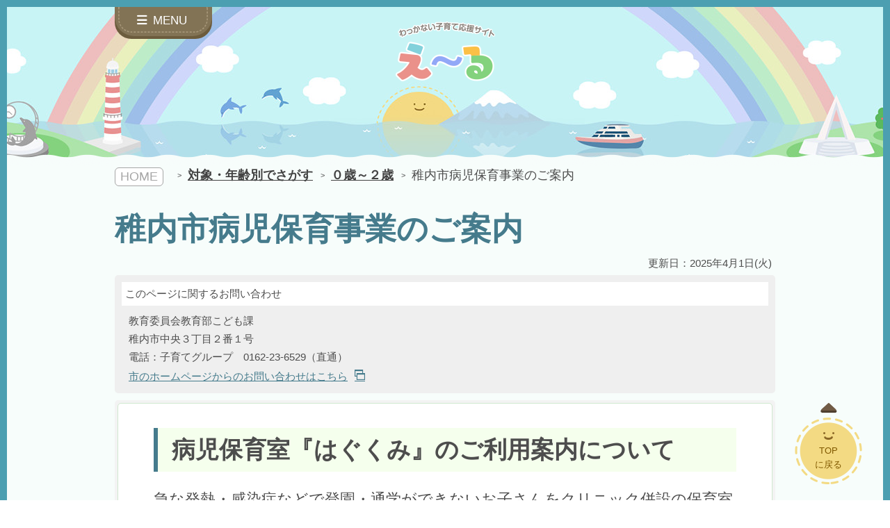

--- FILE ---
content_type: text/html; charset=utf-8
request_url: https://www.kosodateyell.city.wakkanai.lg.jp/LGArticle/Index/102?ChildStateId=02
body_size: 8859
content:

<!DOCTYPE html>
<!--[if IE 7 ]><html lang="ja" class="ie ie7"><![endif]-->
<!--[if IE 8 ]><html lang="ja" class="ie ie8"><![endif]-->
<!--[if IE 9 ]><html lang="ja" class="ie ie9"><![endif]-->
<!--[if !(IE)]><!-->
<html lang="ja">
<!--<![endif]-->
<head>
    <meta charset="UTF-8" />
    <meta name="viewport" content="initial-scale=1, width=device-width">
    <meta name="format-detection" content="telephone=no">
    <meta name="theme-color" content="#4c9fb1">
    <meta name="description" content="稚内市の子育て情報を集約したサイトです。子育てに関わる全ての稚内市民のみなさまに、沢山の笑顔が届きますように！！" />
    <meta name="keywords" content="えーる,え～る,稚内市,子育て支援,妊娠,出産,育児">
    <meta property="og:site_name" content="わっかない子育て応援サイト えーる" />
    <title>稚内市病児保育事業のご案内 | わっかない子育て応援サイト えーる</title>
    <meta property="og:title" content="稚内市病児保育事業のご案内 | わっかない子育て応援サイト えーる" />
        <meta property="og:type" content="article">
    <meta property="og:description" content="稚内市の子育て情報を集約したサイトです。子育てに関わる全ての稚内市民のみなさまに、沢山の笑顔が届きますように！！" />
    <meta property="og:url" content="https://www.kosodateyell.city.wakkanai.lg.jp/">
    <meta property="og:image" content="https://www.kosodateyell.city.wakkanai.lg.jp/img/common/OGP.jpg" />
    <link rel="shortcut icon" href="/img/common/favicon.ico?20180319" type="image/x-icon" />
            <meta name="google-site-verification" content="U_zLwyxvfg3m7mioUq0oKKr0eim8W-2-pWbccOcYEbs" />

    <link rel="stylesheet" type="text/css" href="/Content/bxslider/jquery.bxslider.min.css?20180402" />
    <link rel="stylesheet" type="text/css" href="/Content/style.css?20250820" />
        <script src="/js/script.js"></script>
    <script src="/js/libs/jquery-3.2.1.min.js"></script>
    <script src="/js/jquery.cookie.js"></script>
    <script src="/Content/bxslider/jquery.bxslider.min.js"></script>
    <script src="/js/viewport.js"></script>
    <script src="/js/bxslider.js?20250628"></script>
    <script src="/js/UA.js"></script>
    <script>
        function getCookie(name) {
            var value = "; " + document.cookie;
            var parts = value.split("; " + name + "=");
            if (parts.length == 2) return parts.pop().split(";").shift();
        }
        if ('1' == getCookie('theme-monotone')) {
            var montoneCSSId = 'theme-monotone';
            var head = document.getElementsByTagName('head')[0];
            var montoneCSS = document.getElementById(montoneCSSId);
            montoneCSS = document.createElement('link');
            montoneCSS.id = montoneCSSId;
            montoneCSS.rel = 'stylesheet';
            montoneCSS.type = 'text/css';
            montoneCSS.href = '/Content/monotone-style.css?20250628';
            head.appendChild(montoneCSS);
        }
    </script>
        <script async src="https://www.googletagmanager.com/gtag/js?id=G-DPK5XMSJGS"></script>
    <script src="/Scripts/ga.js?20230629"></script>
    <script>
        // 初期化
        GoogleAnalytics.Init('G-DPK5XMSJGS');

        function sendGAWhenLogin() {
            // ログイン状態
            GoogleAnalytics.SetLoginState('未ログイン');

            // ユーザーの設定している自治体名
            GoogleAnalytics.SetDimension(1, '稚内市');

            // OpenID種別
            GoogleAnalytics.SetDimension(6, null);


            GoogleAnalytics.AjaxGet('/api/User/DimensionInfo', function (response) {
                // 妊娠週数
                GoogleAnalytics.SetDimension(2, response.Data.FetusWeeks);
                // 子ども月齢
                GoogleAnalytics.SetDimension(3, response.Data.ChildrenAge);
                // 共有状態
                GoogleAnalytics.SetDimension(4, response.Data.SharingState);

                // ページ
                //GoogleAnalytics.SendPage();
                // ユーザーアクセス
                GoogleAnalytics.SendUserAccess('稚内市', '');
            }, function () {
                console.log("dimension info get error!");
            });
        }

        function sendGANoLogin() {
            // 未ログイン状態
            GoogleAnalytics.SetLoginState('未ログイン');


            // ページ
            //GoogleAnalytics.SendPage();
        }

        sendGANoLogin();
    </script>

</head>
<body data-category="age">
    <div class="side-menu-mask"></div>
    <div class="body-inner under">
        <!-- Header BEGIN -->
        <div class="header-bg"></div>
        <div class="nami"></div>
        <header class="header" role="banner">
            <div class="side-menu-close" aria-label="サイドメニューを閉じる">
                <div class="side-menu-close__inner"></div>
            </div>
            <nav id="side_navi" role="navigation">
                <div id="header__aside">
                    <div class="header__aside-inner">
                        <dl class="theme-change">
                            <dt>色の変更</dt>
                            <dd>
                                <ul class="button">
                                    <li>
                                        <button class="button__small button__theme-to-normal" onclick="changeMonotoneCSS(false, this)">標準</button>
                                    </li>
                                    <li>
                                        <button class="button__small button__theme-to-monotone" onclick="changeMonotoneCSS(true, this)">白黒</button>
                                    </li>
                                </ul>
                            </dd>
                        </dl>
                        <div id="google_translate_element"></div>
                    </div>
                    <script type="text/javascript">
              function googleTranslateElementInit() {
              new google.translate.TranslateElement(
              {
              pageLanguage: 'ja',
              includedLanguages: 'en,zh-CN,zh-TW,ko,pt,es,tl,th,vi,id,ru',
              layout: google.translate.TranslateElement.InlineLayout.SIMPLE
              }, 'google_translate_element');
              var googleIcons = document.getElementsByClassName('goog-te-gadget-icon');
              if (googleIcons.length > 0) googleIcons[0].setAttribute('alt', 'Google翻訳アイコン')
              }
              function changeMonotoneCSS(montone, obj) {
              $('[onclick^="changeMonotoneCSS"]').each(function () {
              $(this).attr('aria-pressed', this === obj);
              });
              var head = document.getElementsByTagName('head')[0];
              var montoneCSSId = 'theme-monotone';
              var montoneCSS = document.getElementById(montoneCSSId);
              if (montone && montoneCSS == null) {
              montoneCSS = document.createElement('link');
              montoneCSS.id = montoneCSSId;
              montoneCSS.rel = 'stylesheet';
              montoneCSS.type = 'text/css';
              montoneCSS.href = '/Content/monotone-style.css?20250628';
              head.appendChild(montoneCSS);
              } else if (!montone && montoneCSS != null) {
              head.removeChild(montoneCSS);
              }
              var exdate = new Date();
              exdate.setTime(exdate.getTime() + ((montone ? 30 : -1) * 24 * 60 * 60 * 1000));
              var expires = "; expires=" + exdate.toGMTString();
              document.cookie = 'theme-monotone' + '=' + (montone ? '1' : '') + expires + "; path=/";
              }
                    </script>
                    <script type="text/javascript" src="//translate.google.com/translate_a/element.js?cb=googleTranslateElementInit"></script>
                </div>
                <ul class="side-menu-items">
                    <li class="side-menu-item side-menu-item-infant"><a href="/">HOME</a></li>
                        <li class="side-menu-item side-menu-item-infant"><a href="/Search">検索する</a></li>
                    <li class="side-menu-item side-menu-item-infant"><a href="/LGArticle/Index/181?DestinationId=02">緊急時の連絡先</a></li>
                    <li class="side-menu-item side-menu-item-infant"><a href="/Destination">目的別でさがす</a></li>
                    <li class="side-menu-item side-menu-item-infant"><a href="/ChildState">対象・年齢別でさがす</a></li>
                    <li class="side-menu-item side-menu-item-infant"><a href="/Facility">子育て応援おでかけマップ</a></li>
                    <li class="side-menu-item side-menu-item-infant"><a href="/EventReservation/List?dateTimeComparisonType=2&dateString=2026-1-27">子育てイベントカレンダー</a></li>
                    <li class="side-menu-item side-menu-item-infant"><a href="/LGArticle/Index/130?DestinationId=04">子育てQ&A</a></li>
                    <li class="side-menu-item side-menu-item-infant"><a href="/LGArticle/Index/184?DestinationId=04">子育てナビ</a></li>
                    <li class="side-menu-item side-menu-item-infant"><a href="http://www.city.wakkanai.hokkaido.jp/" target="_blank">稚内市のホームページへ</a></li>
                </ul>
            </nav>
            <div class="header__inner">
                <div class="header__navi">
                    <a class="header__menu" href="javascript:void(0)" aria-label="サイドメニューを開く">
                        <p><span class="icon icon-hamburger" aria-hidden="true" role="presentation"></span> MENU</p>
                    </a>
                </div>
                <h1 class="header__logo"><span class="header__site-title">わっかない子育て応援サイト え〜る</span></h1>
            </div>
        </header>
        <!-- Header END -->
        <!-- main begin -->
        <main class="und_wrapper" role="main">
            <!-- duummy BEGIN-->
            <div data-pagetop-target="true"></div>            
            <section class="main">
                

<section class="main">
    <nav class="breadcrumb">
        <a class="breadcrumb__home" href="/">HOME</a>
        <ul class="breadcrumb__items" itemscope="" itemtype="http://schema.org/BreadcrumbList">
                <li class="breadcrumb__item" itemprop="itemListElement" itemscope="" itemtype="http://schema.org/ListItem">
                    <a href="/ChildState" itemprop="item">
                        <span itemprop="name">対象・年齢別でさがす</span>
                    </a>
                    <meta itemprop="position" content="2">
                </li>
                <li class="breadcrumb__item" itemprop="itemListElement" itemscope="" itemtype="http://schema.org/ListItem">
                    <a href="/ChildState/Detail/02" itemprop="item">
                        <span itemprop="name">０歳～２歳</span>
                    </a>
                    <meta itemprop="position" content="3">
                </li>
            <li class="breadcrumb__item" itemprop="itemListElement" itemscope="" itemtype="http://schema.org/ListItem">
                <span itemprop="item"><span class="js-breadcrumb-view" itemprop="name">稚内市病児保育事業のご案内</span></span>
                <meta itemprop="position" content="4">
            </li>
        </ul>
    </nav>
    <h1>稚内市病児保育事業のご案内</h1>
    <p class="g_info_date">更新日：2025年4月1日(火)</p>
    <div class="pagelink__block">
        <div>このページに関するお問い合わせ</div>
        <p>教育委員会教育部こども課 </p>
            <p>稚内市中央３丁目２番１号</p>
                    <p>電話：子育てグループ　0162-23-6529（直通）</p>
                    <a href="https://www.city.wakkanai.hokkaido.jp/inquiry/69.html" target="_blank">
                <p>市のホームページからのお問い合わせはこちら<i class="icon icon-uEE27-icon_blank m_l_10"></i></p>
            </a>
    </div>

        <div class="box">
            <div class="box__inner g__info">
                <h2>病児保育室『はぐくみ』のご利用案内について</h2>
<p>急な発熱・感染症などで登園・通学ができないお子さんをクリニック併設の保育室でお預かりし、医師の診断管理のもと看護師・保育士が、働く保護者に代わり看護・保育するサービスです。</p>
<p><img src="../../lgarticle/file/304" alt="稚内市病児保育事業のご案内1" width="230" height="171" />　　<img src="../../lgarticle/file/307" alt="稚内市病児保育事業のご案内2" width="235" height="171" />　　<img src="../../lgarticle/file/309" alt="稚内市病児保育事業のご案内3" width="241" height="171" /></p>
<p><strong><span style="color: #ff0000;">※開所日や利用料金については下記のとおりとなりますが、</span></strong><br /><strong><span style="color: #ff0000;">　利用に関するお問い合わせは「病児保育室はぐくみ」へお問い合わせください。<br /><br /></span></strong></p>
<p><strong>１．対象となる児童</strong><br />稚内市に住所がある生後６ヶ月から小学校６年生の児童で下記の１～４に該当する児童。</p>
<p>１．小学校または認可保育所、幼稚園、認可外保育施設などに通所することを常態としている者。 <br />２．当面症状の急変する見込みはないが、病気の回復期にいたっていないことから、集団保育や学校生活が困難である者<br />３．<span style="letter-spacing: -0.014px;">保護者の勤務などの都合により家庭で保育を行うことが困難である者。<br />４．</span><span style="letter-spacing: -0.014px;">事前に本事業にかかる利用者登録をしている者。<br /><br /></span></p>
<p><strong>２．実施施設</strong><br />病児保育室　はぐくみ<br />稚内市富岡4丁目3番2号（こどもクリニックはぐ横）<br />電話：0162-73-0689&nbsp;<br />ホームページ：<a href="https://www.clinic-hug.com/hugkumi">https://www.clinic-hug.com/hugkumi</a></p>
<p><strong>３．開所日・時間</strong><br />月曜日から土曜日まで　※祝日、年末年始等を除く午前８時から午後６時まで<br /><br /></p>
<p><strong>４．利用料金</strong></p>
<table style="border-collapse: collapse; width: 100%;" border="1">
<tbody>
<tr>
<td style="width: 33.3333%; text-align: center;" rowspan="2">利用世帯の区分</td>
<td style="width: 33.3333%; text-align: center;" colspan="2">利用者負担額</td>
</tr>
<tr>
<td style="width: 33.3333%; text-align: center;">５時間未満</td>
<td style="width: 33.3333%; text-align: center;">５時間以上</td>
</tr>
<tr>
<td style="width: 33.3333%; text-align: center;">市町村民税所得割非課税世帯<br />（生活保護世帯を含む）</td>
<td style="width: 33.3333%; text-align: right;">500円</td>
<td style="width: 33.3333%; text-align: right;">1 000円</td>
</tr>
<tr>
<td style="width: 33.3333%; text-align: center;">市町村民税所得割課税世帯</td>
<td style="width: 33.3333%; text-align: right;">1 000円</td>
<td style="width: 33.3333%; text-align: right;">2 000円</td>
</tr>
</tbody>
</table>
<p>※ 昼食時間（12時から13時）をはさんで利用する際は5時間未満であっても「５時間以上」の額となります。<br />※ その他医療行為及び飲食物等の費用は別に請求をうける場合があります。</p>
<p><strong>利用世帯の区分について&hellip;&nbsp;</strong></p>
<p>利用する月が４月から８月までは前年度の市民税課税状況、９月から翌年３月までは当年度分の市民税課税状況により判断します。生活保護受給世帯は、利用する時点における状況により判断します。</p>
<p><span style="text-decoration: underline; color: #ff0000;"><span style="text-decoration: underline;">転入により、課税状況を当市で確認できない場合、課税証明書</span><span style="text-decoration: underline;">等の提出を求める場合があります。<br /><br /></span></span></p>
<p><strong>５．利用の流れ</strong><br />ご利用には事前登録（毎年度更新）が必要です。</p>
<table style="border-collapse: collapse; width: 100%;" border="1">
<tbody>
<tr>
<td style="background-color: #ccffff; border-style: hidden;">１．事前登録<br />（こども課）</td>
<td style="background-color: #ccffff; border-style: hidden;">&rArr;</td>
<td style="background-color: #ccffff; border-style: hidden;">２．予約確認<br />（はぐくみ）</td>
<td style="background-color: #ccffff; border-style: hidden;">&rArr;</td>
<td style="background-color: #ccffff; border-style: hidden;">３．受診<br />（医療機関）</td>
<td style="background-color: #ccffff; border-style: hidden;">&rArr;</td>
<td style="background-color: #ccffff; border-style: hidden;">４．利用申込<br />（はぐくみ）</td>
</tr>
</tbody>
</table>
<p><br /><strong>１．事前登録</strong>&hellip;市役所１階こども課<br /><a href="../../lgarticle/file?file=1893_登録申込書.pdf">登録申込書（PDF130KB）</a>に必要事項を記入押印の上、保護者等の<a href="../../lgarticle/file?file=16557_就労証明書.pdf">就労証明書（PDF150KB)</a>を添えて提出してください。</p>
<p>（就労証明書については、保育所・保育園、学童保育所を利用中の場合は省略できます。）</p>
<p><strong>２．予約確認</strong>&hellip;病児保育室はぐくみ<br />施設の空き状況を確かめ、利用日の前日までに利用予約をしてください。<br />※利用の注意点や持ち物など、詳しくは施設職員が説明いたします。緊急の場合はこども課へご相談ください。</p>
<p><strong>３．医療機関の受診</strong><br />利用申込みの前に<span style="text-decoration: underline;"><span style="color: #ff0000; text-decoration: underline;">必ず医療機関を受診し、医師に病児保育室の利用を申し出て</span>「<a href="../../lgarticle/file?file=1897_医師連絡票.pdf">病児保育医師連絡票（PDF139KB）</a>」<span style="color: #ff0000; text-decoration: underline;">の発行を受けてください。</span></span><br />医師連絡票は、市立稚内病院小児科外来（有料）・こどもクリニックはぐ・南稚内クリニック・わっかない耳鼻咽喉科に備え付けてあります。なお、<span style="text-decoration: underline;"><span style="color: #ff0000; text-decoration: underline;">救急外来を受診の際は、医師連絡票の発行はできませんので、ご注意ください。</span></span><br /><br /><strong>４．利用申込み</strong>&hellip;病児保育室はぐくみ<br /><a href="../../lgarticle/file?file=1898_利用申請書.pdf">稚内市病児保育事業利用申込書（PDF189KB)</a>に記入し、病児保育医師連絡票を添えてはぐくみに提出してください。</p>
<p>※医療機関の受診結果や、お子様の状態によってはお預かりできない場合があります。ご了承ください。</p>
<p><br /><strong>5．各種様式等</strong></p>
<p><a href="../../lgarticle/file?file=1939_R2利用案内 両面２.pdf">病児保育室はぐくみご利用案内チラシ（PDF340KB)&nbsp;</a></p>
<p><a href="../../lgarticle/file?file=1899_登録申込書.pdf">稚内市病児保育事業登録申込書（PDF130KB)&nbsp;</a></p>
<p><a href="../../lgarticle/file?file=16557_就労証明書.pdf">就労証明書（PDF150KB)&nbsp;</a></p>
<p><a href="../../lgarticle/file?file=1901_医師連絡票.pdf">稚内市病児保育医師連絡票（PDF139KB)&nbsp;</a></p>
<p><a href="../../lgarticle/file?file=1902_利用申請書.pdf">稚内市病児保育事業利用（変更）申込書（PDF189KB)&nbsp;</a></p>
            </div>
        </div>
</section>

<script src="/Scripts/ShowPDFForAndroid.js?20200515"></script>
<script>
    $(document).ready(function () {
        ShowPDFForAndroid.ChangePDFRefForAndroid();
    });

    $(document).ajaxComplete(function () {
        ShowPDFForAndroid.ChangePDFRefForAndroid();
    });
</script>

            </section>
            <div class="main-under">
                <div class="main-under__inner">
                    <div class="pagetop" data-pagetop="true" data-pagetop-style="fixed"><a class="pagetop__target" href="#top">TOP<br>に戻る</a></div>
                </div>
            </div>
        </main>
        <!-- main end -->
        <footer class="footer">
            <div class="footer4"></div>
            <ul class="footer__list">
                <li><a href="/Home/SiteMap">サイトマップ</a></li>
                <li><a href="/Home/About">このサイトについて</a></li>
                <li><a href="/Home/Contact">お問い合わせ</a></li>
            </ul>
            <div class="footer__info">
                <div>
                    <div class="f_ttl">稚内市役所教育委員会教育部こども課</div>
                    <p class="footer__data">〒097-8686　<br class="pc-disnone">北海道稚内市中央3丁目２番１号</p>
                    <p class="footer__data">窓口業務時間　 <br class="pc-disnone">8時45分～17時30分</p>
                    <div class="footer__btn-wrap">
                        <a href="http://www.city.wakkanai.hokkaido.jp/" target="_blank">稚内市の<br class="pc-disnone">ホームページ<span class="icon icon-arrow" aria-hidden="true" role="presentation"></span></a><a href="http://www.city.wakkanai.hokkaido.jp/floor.html" target="_blank">庁舎<br class="pc-disnone">案内ページ<span class="icon icon-arrow" aria-hidden="true" role="presentation"></span></a></div>
                </div>
            </div>
            <p class="footer__copy">Copyright <span>&copy;</span> Wakkanai City All Rights Reserved.</p>
        </footer>
        <div class="nami2"></div>
        <div class="footer1"></div>
        <div class="footer2"></div>
        <div class="footer3"></div>
        <script src="/js/main.js?20250628"></script>
    </div>
</body>
</html>


--- FILE ---
content_type: text/css
request_url: https://www.kosodateyell.city.wakkanai.lg.jp/Content/style.css?20250820
body_size: 37226
content:
@charset "UTF-8";
.m_t_0 {
  margin-top: 0;
}

.p_t_0 {
  padding-top: 0;
}

.m_b_0 {
  margin-bottom: 0;
}

.p_b_0 {
  padding-bottom: 0;
}

.m_l_0 {
  margin-left: 0;
}

.p_l_0 {
  padding-left: 0;
}

.m_r_0 {
  margin-right: 0;
}

.p_r_0 {
  padding-right: 0;
}

.m_t_1 {
  margin-top: 1px;
}

.p_t_1 {
  padding-top: 1px;
}

.m_b_1 {
  margin-bottom: 1px;
}

.p_b_1 {
  padding-bottom: 1px;
}

.m_l_1 {
  margin-left: 1px;
}

.p_l_1 {
  padding-left: 1px;
}

.m_r_1 {
  margin-right: 1px;
}

.p_r_1 {
  padding-right: 1px;
}

.m_t_2 {
  margin-top: 2px;
}

.p_t_2 {
  padding-top: 2px;
}

.m_b_2 {
  margin-bottom: 2px;
}

.p_b_2 {
  padding-bottom: 2px;
}

.m_l_2 {
  margin-left: 2px;
}

.p_l_2 {
  padding-left: 2px;
}

.m_r_2 {
  margin-right: 2px;
}

.p_r_2 {
  padding-right: 2px;
}

.m_t_3 {
  margin-top: 3px;
}

.p_t_3 {
  padding-top: 3px;
}

.m_b_3 {
  margin-bottom: 3px;
}

.p_b_3 {
  padding-bottom: 3px;
}

.m_l_3 {
  margin-left: 3px;
}

.p_l_3 {
  padding-left: 3px;
}

.m_r_3 {
  margin-right: 3px;
}

.p_r_3 {
  padding-right: 3px;
}

.m_t_4 {
  margin-top: 4px;
}

.p_t_4 {
  padding-top: 4px;
}

.m_b_4 {
  margin-bottom: 4px;
}

.p_b_4 {
  padding-bottom: 4px;
}

.m_l_4 {
  margin-left: 4px;
}

.p_l_4 {
  padding-left: 4px;
}

.m_r_4 {
  margin-right: 4px;
}

.p_r_4 {
  padding-right: 4px;
}

.m_t_5 {
  margin-top: 5px;
}

.p_t_5 {
  padding-top: 5px;
}

.m_b_5 {
  margin-bottom: 5px;
}

.p_b_5 {
  padding-bottom: 5px;
}

.m_l_5 {
  margin-left: 5px;
}

.p_l_5 {
  padding-left: 5px;
}

.m_r_5 {
  margin-right: 5px;
}

.p_r_5 {
  padding-right: 5px;
}

.m_t_10 {
  margin-top: 10px;
}

.p_t_10 {
  padding-top: 10px;
}

.m_b_10 {
  margin-bottom: 10px;
}

.p_b_10 {
  padding-bottom: 10px;
}

.m_l_10 {
  margin-left: 10px;
}

.p_l_10 {
  padding-left: 10px;
}

.m_r_10 {
  margin-right: 10px;
}

.p_r_10 {
  padding-right: 10px;
}

.m_t_15 {
  margin-top: 15px;
}

.p_t_15 {
  padding-top: 15px;
}

.m_b_15 {
  margin-bottom: 15px;
}

.p_b_15 {
  padding-bottom: 15px;
}

.m_l_15 {
  margin-left: 15px;
}

.p_l_15 {
  padding-left: 15px;
}

.m_r_15 {
  margin-right: 15px;
}

.p_r_15 {
  padding-right: 15px;
}

.m_t_20 {
  margin-top: 20px;
}

.p_t_20 {
  padding-top: 20px;
}

.m_b_20 {
  margin-bottom: 20px;
}

.p_b_20 {
  padding-bottom: 20px;
}

.m_l_20 {
  margin-left: 20px;
}

.p_l_20 {
  padding-left: 20px;
}

.m_r_20 {
  margin-right: 20px;
}

.p_r_20 {
  padding-right: 20px;
}

.m_t_25 {
  margin-top: 25px;
}

.p_t_25 {
  padding-top: 25px;
}

.m_b_25 {
  margin-bottom: 25px;
}

.p_b_25 {
  padding-bottom: 25px;
}

.m_l_25 {
  margin-left: 25px;
}

.p_l_25 {
  padding-left: 25px;
}

.m_r_25 {
  margin-right: 25px;
}

.p_r_25 {
  padding-right: 25px;
}

.m_t_30 {
  margin-top: 30px;
}

.p_t_30 {
  padding-top: 30px;
}

.m_b_30 {
  margin-bottom: 30px;
}

.p_b_30 {
  padding-bottom: 30px;
}

.m_l_30 {
  margin-left: 30px;
}

.p_l_30 {
  padding-left: 30px;
}

.m_r_30 {
  margin-right: 30px;
}

.p_r_30 {
  padding-right: 30px;
}

.m_t_35 {
  margin-top: 35px;
}

.p_t_35 {
  padding-top: 35px;
}

.m_b_35 {
  margin-bottom: 35px;
}

.p_b_35 {
  padding-bottom: 35px;
}

.m_l_35 {
  margin-left: 35px;
}

.p_l_35 {
  padding-left: 35px;
}

.m_r_35 {
  margin-right: 35px;
}

.p_r_35 {
  padding-right: 35px;
}

.m_t_40 {
  margin-top: 40px;
}

.p_t_40 {
  padding-top: 40px;
}

.m_b_40 {
  margin-bottom: 40px;
}

.p_b_40 {
  padding-bottom: 40px;
}

.m_l_40 {
  margin-left: 40px;
}

.p_l_40 {
  padding-left: 40px;
}

.m_r_40 {
  margin-right: 40px;
}

.p_r_40 {
  padding-right: 40px;
}

.m_t_45 {
  margin-top: 45px;
}

.p_t_45 {
  padding-top: 45px;
}

.m_b_45 {
  margin-bottom: 45px;
}

.p_b_45 {
  padding-bottom: 45px;
}

.m_l_45 {
  margin-left: 45px;
}

.p_l_45 {
  padding-left: 45px;
}

.m_r_45 {
  margin-right: 45px;
}

.p_r_45 {
  padding-right: 45px;
}

.m_t_50 {
  margin-top: 50px;
}

.p_t_50 {
  padding-top: 50px;
}

.m_b_50 {
  margin-bottom: 50px;
}

.p_b_50 {
  padding-bottom: 50px;
}

.m_l_50 {
  margin-left: 50px;
}

.p_l_50 {
  padding-left: 50px;
}

.m_r_50 {
  margin-right: 50px;
}

.p_r_50 {
  padding-right: 50px;
}

/*! normalize.css v7.0.0 | MIT License | github.com/necolas/normalize.css */
/* Document
   ========================================================================== */
/**
 * 1. Correct the line height in all browsers.
 * 2. Prevent adjustments of font size after orientation changes in
 *    IE on Windows Phone and in iOS.
 */
html {
  line-height: 1.15;
  /* 1 */
  -ms-text-size-adjust: 100%;
  /* 2 */
  -webkit-text-size-adjust: 100%;
  /* 2 */
}

/* Sections
   ========================================================================== */
/**
 * Remove the margin in all browsers (opinionated).
 */
body {
  margin: 0;
}

/**
 * Add the correct display in IE 9-.
 */
article, aside, footer, header, nav, section {
  display: block;
}

/**
 * Correct the font size and margin on `h1` elements within `section` and
 * `article` contexts in Chrome, Firefox, and Safari.
 */
h1 {
  font-size: 2em;
  margin: .67em 0;
}

/* Grouping content
   ========================================================================== */
/**
 * Add the correct display in IE 9-.
 * 1. Add the correct display in IE.
 */
figcaption, figure, main {
  /* 1 */
  display: block;
}

/**
 * Add the correct margin in IE 8.
 */
figure {
  margin: 1em 40px;
}

/**
 * 1. Add the correct box sizing in Firefox.
 * 2. Show the overflow in Edge and IE.
 */
hr {
  -webkit-box-sizing: content-box;
  box-sizing: content-box;
  /* 1 */
  height: 0;
  /* 1 */
  overflow: visible;
  /* 2 */
}

/**
 * 1. Correct the inheritance and scaling of font size in all browsers.
 * 2. Correct the odd `em` font sizing in all browsers.
 */
pre {
  font-family: monospace, monospace;
  /* 1 */
  font-size: 1em;
  /* 2 */
}

/* Text-level semantics
   ========================================================================== */
/**
 * 1. Remove the gray background on active links in IE 10.
 * 2. Remove gaps in links underline in iOS 8+ and Safari 8+.
 */
a {
  background-color: transparent;
  /* 1 */
  -webkit-text-decoration-skip: objects;
  /* 2 */
}

/**
 * 1. Remove the bottom border in Chrome 57- and Firefox 39-.
 * 2. Add the correct text decoration in Chrome, Edge, IE, Opera, and Safari.
 */
abbr[title] {
  border-bottom: none;
  /* 1 */
  text-decoration: underline;
  text-decoration: underline dotted;
  /* 2 */
  -webkit-text-decoration: underline dotted;
  /* 2 */
}

/**
 * Prevent the duplicate application of `bolder` by the next rule in Safari 6.
 */
b, strong {
  font-weight: inherit;
}

/**
 * Add the correct font weight in Chrome, Edge, and Safari.
 */
b, strong {
  font-weight: bolder;
}

/**
 * 1. Correct the inheritance and scaling of font size in all browsers.
 * 2. Correct the odd `em` font sizing in all browsers.
 */
code, kbd, samp {
  font-family: monospace, monospace;
  /* 1 */
  font-size: 1em;
  /* 2 */
}

/**
 * Add the correct font style in Android 4.3-.
 */
dfn {
  font-style: italic;
}

/**
 * Add the correct background and color in IE 9-.
 */
mark {
  background-color: #ffff00;
  color: #000000;
}

/**
 * Add the correct font size in all browsers.
 */
small {
  font-size: 80%;
}

/**
 * Prevent `sub` and `sup` elements from affecting the line height in
 * all browsers.
 */
sub, sup {
  font-size: 75%;
  line-height: 0;
  position: relative;
  vertical-align: baseline;
}

sub {
  bottom: -.25em;
}

sup {
  top: -.5em;
}

/* Embedded content
   ========================================================================== */
/**
 * Add the correct display in IE 9-.
 */
audio, video {
  display: inline-block;
}

/**
 * Add the correct display in iOS 4-7.
 */
audio:not([controls]) {
  display: none;
  height: 0;
}

/**
 * Remove the border on images inside links in IE 10-.
 */
img {
  border-style: none;
}

/**
 * Hide the overflow in IE.
 */
svg:not(:root) {
  overflow: hidden;
}

/* Forms
   ========================================================================== */
/**
 * 1. Change the font styles in all browsers (opinionated).
 * 2. Remove the margin in Firefox and Safari.
 */
button, input, optgroup, select, textarea {
  font-family: sans-serif;
  /* 1 */
  font-size: 100%;
  /* 1 */
  line-height: 1.15;
  /* 1 */
  margin: 0;
  /* 2 */
}

/**
 * Show the overflow in IE.
 * 1. Show the overflow in Edge.
 */
button, input {
  /* 1 */
  overflow: visible;
}

/**
 * Remove the inheritance of text transform in Edge, Firefox, and IE.
 * 1. Remove the inheritance of text transform in Firefox.
 */
button, select {
  /* 1 */
  text-transform: none;
}

/**
 * 1. Prevent a WebKit bug where (2) destroys native `audio` and `video`
 *    controls in Android 4.
 * 2. Correct the inability to style clickable types in iOS and Safari.
 */
button, html [type='button'], [type='reset'], [type='submit'] {
  -webkit-appearance: button;
  /* 2 */
}

/**
 * Remove the inner border and padding in Firefox.
 */
button::-moz-focus-inner, [type='button']::-moz-focus-inner, [type='reset']::-moz-focus-inner, [type='submit']::-moz-focus-inner {
  border-style: none;
  padding: 0;
}

/**
 * Restore the focus styles unset by the previous rule.
 */
button:-moz-focusring, [type='button']:-moz-focusring, [type='reset']:-moz-focusring, [type='submit']:-moz-focusring {
  outline: 1px dotted ButtonText;
}

/**
 * Correct the padding in Firefox.
 */
fieldset {
  padding: .35em .75em .625em;
}

/**
 * 1. Correct the text wrapping in Edge and IE.
 * 2. Correct the color inheritance from `fieldset` elements in IE.
 * 3. Remove the padding so developers are not caught out when they zero out
 *    `fieldset` elements in all browsers.
 */
legend {
  -webkit-box-sizing: border-box;
  box-sizing: border-box;
  /* 1 */
  color: inherit;
  /* 2 */
  display: table;
  /* 1 */
  max-width: 100%;
  /* 1 */
  padding: 0;
  /* 3 */
  white-space: normal;
  /* 1 */
}

/**
 * 1. Add the correct display in IE 9-.
 * 2. Add the correct vertical alignment in Chrome, Firefox, and Opera.
 */
progress {
  display: inline-block;
  /* 1 */
  vertical-align: baseline;
  /* 2 */
}

/**
 * Remove the default vertical scrollbar in IE.
 */
textarea {
  overflow: auto;
}

/**
 * 1. Add the correct box sizing in IE 10-.
 * 2. Remove the padding in IE 10-.
 */
[type='checkbox'], [type='radio'] {
  -webkit-box-sizing: border-box;
  box-sizing: border-box;
  /* 1 */
  padding: 0;
  /* 2 */
}

/**
 * Correct the cursor style of increment and decrement buttons in Chrome.
 */
[type='number']::-webkit-inner-spin-button, [type='number']::-webkit-outer-spin-button {
  height: auto;
}

/**
 * 1. Correct the odd appearance in Chrome and Safari.
 * 2. Correct the outline style in Safari.
 */
[type='search'] {
  /* 1 */
  outline-offset: -2px;
  -webkit-appearance: textfield;
  /* 2 */
}

/**
 * Remove the inner padding and cancel buttons in Chrome and Safari on macOS.
 */
[type='search']::-webkit-search-cancel-button, [type='search']::-webkit-search-decoration {
  -webkit-appearance: none;
}

/**
 * 1. Correct the inability to style clickable types in iOS and Safari.
 * 2. Change font properties to `inherit` in Safari.
 */
::-webkit-file-upload-button {
  /* 1 */
  font: inherit;
  -webkit-appearance: button;
  /* 2 */
}

/* Interactive
   ========================================================================== */
/*
 * Add the correct display in IE 9-.
 * 1. Add the correct display in Edge, IE, and Firefox.
 */
details, menu {
  display: block;
}

/*
 * Add the correct display in all browsers.
 */
summary {
  display: list-item;
}

/* Scripting
   ========================================================================== */
/**
 * Add the correct display in IE 9-.
 */
canvas {
  display: inline-block;
}

/**
 * Add the correct display in IE.
 */
template {
  display: none;
}

/* Hidden
   ========================================================================== */
/**
 * Add the correct display in IE 10-.
 */
[hidden] {
  display: none;
}

html {
  font-size: 62.5%;
}

body {
  color: #4d4d4d;
  font-family: -apple-system, BlinkMacSystemFont, 'ヒラギノ丸ゴ ProN W4', 'Hiragino Maru Gothic ProN', 'ヒラギノ丸ゴ Pro', Meiryo, 'HGMaruGothicMPRO', sans-serif;
  font-size: 1.3rem;
  line-height: 1.6;
}

@media all and (min-width: 768px), print {
  body {
    font-size: 2.24rem;
  }
}

a {
  color: #457b8c;
  text-decoration: underline;
}

a:hover {
  text-decoration: none;
}

*, ::after, ::before {
  -webkit-box-sizing: border-box;
  box-sizing: border-box;
}

img, svg {
  height: auto;
  max-width: 100%;
  vertical-align: top;
}

button {
  background: none;
  border: none;
  cursor: pointer;
  padding: 0;
}

::-webkit-input-placeholder {
  line-height: normal;
}

p, div, a {
  word-wrap: break-word;
  overflow-wrap: break-word;
}

.u-auto-br {
  display: inline-block;
}

@media screen and (min-width: 769px) {
  .pc-disnone {
    display: none !important;
  }
}

@media screen and (max-width: 768px) {
  .sp-disnone {
    display: none !important;
  }
}

@media print {
  body {
    min-width: 1080px;
  }
  .body-inner {
    height: 100% !important;
  }
  .nami2, .footer2, .footer3, .footer4 {
    display: none !important;
  }
  .pc-disnone {
    display: none !important;
  }
}

@font-face {
  font-family: 'iconfont';
  src: url("../fonts/iconfont.eot");
  src: url("../fonts/iconfont.eot?#iefix") format("eot"), url("../fonts/iconfont.woff") format("woff"), url("../fonts/iconfont.ttf") format("truetype"), url("../fonts/iconfont.svg#iconfont") format("svg");
}

.icon-arrow:before, .icon-calendar:before, .icon-hamburger:before, .icon-search:before, .icon-uE001-illust:before, .icon-uE002-logo-boshimo:before, .icon-uE003-logo_boshimo_02:before, .icon-uE004-event_calender:before, .icon-uEE01-icon_bell:before, .icon-uEE02-icon_book:before, .icon-uEE03-icon_camera_dammy:before, .icon-uEE04-icon_pen:before, .icon-uEE05-icon_tel:before, .icon-uEE06-icon_exclamation:before, .icon-uEE07-icon_baby:before, .icon-uEE08-icon_children:before, .icon-uEE0A-icon_trash:before, .icon-uEE0B-icon_women:before, .icon-uEE0C-icon_men:before, .icon-uEE0D-icon-font_mother:before, .icon-uEE0E-icon_hamburger:before, .icon-uEE11-icon_plus:before, .icon-uEE15-icon_injection:before, .icon-uEE16-icon_close:before, .icon-uEE17-icon_QA:before, .icon-uEE19-icon_camera:before, .icon-uEE20-icon_mama:before, .icon-uEE21-icon_file:before, .icon-uEE22-icon_flag:before, .icon-uEE23-icon_point:before, .icon-uEE24-icon_emergency:before, .icon-uEE25-icon_bus:before, .icon-uEE26-icon_karadamedica:before, .icon-uEE27-icon_blank:before, .icon-uEE28-icon_jobsearch:before, .icon-uEE29-icon_check:before, .icon-uEE31-icon_balloon:before, .icon-uEE32-icon_video:before, .icon-uEE33-icon_tooth:before, .icon-uEE34-icon_bodyweight:before, .icon-uEE35-icon_book02:before, .icon-uEE36-icon_checkbox:before, .icon-uEE37-icon_dekitayo:before, .icon-uEE38-icon_graph:before, .icon-uEE39-icon_growth:before, .icon-uEE40-icon_health:before, .icon-uEE41-icon_birth:before, .icon-uEE42-icon_chara_01:before, .icon-uEE43-logo_boshimo:before, .icon-uEE44-logo_configuration:before, .icon-uEE48-icon_by_boshimo_a:before, .icon-uEE49-icon_by_boshimo_b:before, .icon-uEE50-icon_movie:before, .icon-uEE51-icon_chara_02:before, .icon-uEE52-icon_appicon:before, .icon-uEE53-icon_calendar:before, .icon-uEE54-icon_mappin:before, .icon-uEE55-icon_guidebook:before, .icon-uEE56-icon_facility:before,
.gsc-control-cse-modify .gsc-control-cse .gsc-search-button-v2:before {
  font-family: 'iconfont';
  font-style: normal;
  font-variant: normal;
  font-weight: normal;
  text-decoration: none;
  text-transform: none;
  -webkit-font-smoothing: antialiased;
  -moz-osx-font-smoothing: grayscale;
}

.icon-arrow:before {
  content: '';
}

.icon-calendar:before {
  content: '';
}

.icon-hamburger:before {
  content: '';
}

.icon-search:before {
  content: '';
}

.icon-uE001-illust:before {
  content: '';
}

.icon-uE002-logo-boshimo:before {
  content: '';
}

.icon-uE003-logo_boshimo_02:before {
  content: '';
}

.icon-uE004-event_calender:before {
  content: '';
}

.icon-uEE01-icon_bell:before {
  content: '';
}

.icon-uEE02-icon_book:before {
  content: '';
}

.icon-uEE03-icon_camera_dammy:before {
  content: '';
}

.icon-uEE04-icon_pen:before {
  content: '';
}

.icon-uEE05-icon_tel:before {
  content: '';
}

.icon-uEE06-icon_exclamation:before {
  content: '';
}

.icon-uEE07-icon_baby:before {
  content: '';
}

.icon-uEE08-icon_children:before {
  content: '';
}

.icon-uEE0A-icon_trash:before {
  content: '';
}

.icon-uEE0B-icon_women:before {
  content: '';
}

.icon-uEE0C-icon_men:before {
  content: '';
}

.icon-uEE0D-icon-font_mother:before {
  content: '';
}

.icon-uEE0E-icon_hamburger:before {
  content: '';
}

.icon-uEE11-icon_plus:before {
  content: '';
}

.icon-uEE15-icon_injection:before {
  content: '';
}

.icon-uEE16-icon_close:before {
  content: '';
}

.icon-uEE17-icon_QA:before {
  content: '';
}

.icon-uEE19-icon_camera:before {
  content: '';
}

.icon-uEE20-icon_mama:before {
  content: '';
}

.icon-uEE21-icon_file:before {
  content: '';
}

.icon-uEE22-icon_flag:before {
  content: '';
}

.icon-uEE23-icon_point:before {
  content: '';
}

.icon-uEE24-icon_emergency:before {
  content: '';
}

.icon-uEE25-icon_bus:before {
  content: '';
}

.icon-uEE26-icon_karadamedica:before {
  content: '';
}

.icon-uEE27-icon_blank:before {
  content: '';
}

.icon-uEE28-icon_jobsearch:before {
  content: '';
}

.icon-uEE29-icon_check:before {
  content: '';
}

.icon-uEE31-icon_balloon:before {
  content: '';
}

.icon-uEE32-icon_video:before {
  content: '';
}

.icon-uEE33-icon_tooth:before {
  content: '';
}

.icon-uEE34-icon_bodyweight:before {
  content: '';
}

.icon-uEE35-icon_book02:before {
  content: '';
}

.icon-uEE36-icon_checkbox:before {
  content: '';
}

.icon-uEE37-icon_dekitayo:before {
  content: '';
}

.icon-uEE38-icon_graph:before {
  content: '';
}

.icon-uEE39-icon_growth:before {
  content: '';
}

.icon-uEE40-icon_health:before {
  content: '';
}

.icon-uEE41-icon_birth:before {
  content: '';
}

.icon-uEE42-icon_chara_01:before {
  content: '';
}

.icon-uEE43-logo_boshimo:before {
  content: '';
}

.icon-uEE44-logo_configuration:before {
  content: '';
}

.icon-uEE48-icon_by_boshimo_a:before {
  content: '';
}

.icon-uEE49-icon_by_boshimo_b:before {
  content: '';
}

.icon-uEE50-icon_movie:before {
  content: '';
}

.icon-uEE51-icon_chara_02:before {
  content: '';
}

.icon-uEE52-icon_appicon:before {
  content: '';
}

.icon-uEE53-icon_calendar:before {
  content: '';
}

.icon-uEE54-icon_mappin:before {
  content: '';
}

.icon-uEE55-icon_guidebook:before {
  content: '';
}

.icon-uEE56-icon_facility:before {
  content: '';
}

html {
  height: 100%;
  overflow: auto;
}

.body-inner {
  border: 10px #4c9fb1 solid;
  position: relative;
}

#side_navi {
  background-color: #ffffff;
  font-size: 1rem;
  left: -530px;
  overflow-x: hidden;
  overflow-y: auto;
  padding-bottom: 40px;
  position: absolute;
  top: 0;
  -webkit-transition: left .2s linear;
  transition: left .2s linear;
  width: 520px;
  z-index: 200;
  -webkit-overflow-scrolling: touch;
}

#side_navi.is-open {
  left: -10px;
  top: -10px;
}

@media screen and (max-width: 768px) {
  #side_navi.is-open {
    left: 0;
  }
}

@media screen and (max-width: 768px) {
  #side_navi {
    left: -260px;
    padding-bottom: 80px;
    position: absolute;
    width: 260px;
  }
}

#side_navi .side-menu-ttl {
  background-color: #f7f2f4;
  border-bottom: 1px solid #e8e8e8;
  border-top: 1px solid #e8e8e8;
  font-size: 1.6rem;
  padding: 10px 0 10px 30px;
}

@media screen and (max-width: 768px) {
  #side_navi .side-menu-ttl {
    font-size: 1.2rem;
    padding: 10px 0 10px 15px;
  }
}

#side_navi .side-menu-item {
  border-top: 1px solid #e8e8e8;
  position: relative;
}

#side_navi .side-menu-item:first-child {
  border-top: 0;
}

#side_navi .side-menu-item:last-child {
  border-bottom: 1px solid #e8e8e8;
}

#side_navi .side-menu-item > i {
  color: #c5c5c5;
  font-size: 5.0rem;
  left: 10px;
  margin-top: -35px;
  position: absolute;
  top: 50%;
}

#side_navi .side-menu-item > i + a {
  padding-left: 80px;
}

#side_navi .side-menu-item > a {
  cursor: pointer;
  display: block;
  font-size: 2.4rem;
  font-weight: bold;
  height: 100%;
  line-height: 2.8rem;
  padding-left: 34px;
  width: 100%;
}

#side_navi .side-menu-item.side-menu-item-fetus > i {
  color: #00cf9f;
}

#side_navi .side-menu-item.side-menu-item-infant > i {
  color: #f5a200;
}

#side_navi .side-menu-item.side-menu-item-s > i {
  font-size: 3.0rem;
  left: 18px;
  margin-top: -20px;
}

@media screen and (max-width: 768px) {
  #side_navi .side-menu-item.side-menu-item-s > i {
    font-size: 3.0rem;
    left: 18px;
    margin-top: -20px;
  }
}

@media screen and (max-width: 768px) {
  #side_navi .side-menu-item > i {
    margin-top: -33px;
  }
  #side_navi .side-menu-item > i + a {
    padding-left: 68px;
  }
  #side_navi .side-menu-item > a {
    font-size: 1.4rem;
    line-height: 2.0rem;
    padding-left: 20px;
  }
}

#side_navi .side-menu-logo-local {
  padding-left: 34px;
}

#side_navi .side-menu-logo-local > a {
  display: inline-block;
  width: 170px;
}

#side_navi .side-menu-logo-local > a > img {
  width: 100%;
}

@media screen and (max-width: 768px) {
  #side_navi .side-menu-logo-local {
    padding-left: 20px;
  }
  #side_navi .side-menu-logo-local > a {
    width: 112px;
  }
}

#side_navi .side-menu-logo {
  color: #457b8c;
  padding-left: 34px;
}

#side_navi .side-menu-logo span {
  font-size: 1.6rem;
  margin-right: 5px;
}

#side_navi .side-menu-logo a {
  display: inline-block;
}

#side_navi .side-menu-logo i {
  color: #457b8c;
  font-size: 6.0rem;
  vertical-align: sub;
}

@media screen and (max-width: 768px) {
  #side_navi .side-menu-logo {
    padding-left: 20px;
  }
  #side_navi .side-menu-logo span {
    font-size: 1.0rem;
    margin-left: 0;
  }
  #side_navi .side-menu-logo i {
    font-size: 3.0rem;
  }
}

#side_navi .side-menu-logo.credit {
  margin-top: 50px;
}

#side_navi .side-menu-logo.credit img {
  height: auto;
  width: auto;
}

@media screen and (max-width: 768px) {
  #side_navi .side-menu-logo.credit img {
    height: auto;
    width: 149px;
  }
}

#side_navi .side-menu-logo.customer {
  margin-top: 60px;
}

#side_navi .side-menu-logo.customer img {
  height: auto;
  width: 200px;
}

@media screen and (max-width: 768px) {
  #side_navi .side-menu-logo.customer img {
    height: auto;
    width: 125px;
  }
}

#side_navi .copy-mark {
  font-family: Verdana;
}

#side_navi .side-menu-copyright {
  font-size: 1.4rem;
  padding-left: 34px;
}

@media screen and (max-width: 768px) {
  #side_navi .side-menu-copyright {
    font-size: 1.2rem;
    padding-left: 20px;
  }
}

#side_navi .side-menu-copyright-local {
  font-size: 1.4rem;
  padding-left: 34px;
}

@media screen and (max-width: 768px) {
  #side_navi .side-menu-copyright-local {
    font-size: 1.2rem;
    padding-left: 20px;
  }
}

#side_navi .side-menu-copyright-mti {
  margin-top: 3px;
  padding-left: 34px;
}

#side_navi .side-menu-copyright-mti > a {
  color: #424242;
  font-size: 1.6rem;
}

#side_navi .side-menu-copyright-mti > a:hover {
  opacity: .6;
}

@media screen and (max-width: 768px) {
  #side_navi .side-menu-copyright-mti {
    font-size: 1.0rem;
    padding-left: 20px;
  }
  #side_navi .side-menu-copyright-mti a {
    font-size: 1.2rem;
  }
}

#side_navi p, #side_navi ul {
  margin: 0;
  padding: 0;
}

#side_navi ul {
  list-style: none;
}

#side_navi a {
  color: #424242;
}

#side_navi .sp-menu__user {
  display: block;
  padding: 13px 20px;
  position: relative;
}

#side_navi .sp-menu__user span {
  font-weight: bold;
}

#side_navi .sp-menu__user:after {
  content: '';
  display: block;
  position: absolute;
  right: 2px;
  top: .5rem;
  -webkit-transform: scale(0.7);
  transform: scale(0.7);
  -webkit-transform-origin: 0 0;
  transform-origin: 0 0;
}

#side_navi .sp-menu__children a {
  display: block;
  font-weight: bold;
  padding: 15px 20px 15px 55px;
  position: relative;
}

#side_navi .sp-menu__children .glyphicon {
  display: block;
  font-size: 300%;
  left: 15px;
  margin-top: -.7em;
  position: absolute;
  top: 50%;
}

#side_navi .sp-menu__children li + li {
  border-top: 1px solid #e4e4e4;
}

#side_navi .sp-menu__children .fetus a .glyphicon {
  color: #f084a7;
}

#side_navi .sp-menu__children .infant a .glyphicon {
  color: #00cf9f;
}

#side_navi .sp-menu__children .name {
  font-size: 1.538rem;
}

#side_navi .sp-menu__children .unit {
  font-size: 1.1rem;
  margin-left: .25em;
}

#side_navi .sp-menu__link {
  border-top: 1px solid #e4e4e4;
  font-size: 1.8rem;
  padding: 50px 34px 0;
}

#side_navi .sp-menu__link li {
  margin-top: 8px;
}

#side_navi .sp-menu__link li:first-child {
  margin-top: 0;
}

#side_navi .sp-menu__link a {
  padding-left: 10px;
  position: relative;
}

#side_navi .sp-menu__link a:before {
  border-bottom: 5px solid transparent;
  border-left: 5px solid #c7c7c7;
  border-top: 5px solid transparent;
  content: '';
  display: block;
  left: 0;
  margin-top: -5px;
  position: absolute;
  top: 50%;
  vertical-align: 1px;
}

#side_navi .sp-menu__link a:hover {
  text-decoration: underline;
}

@media screen and (max-width: 768px) {
  #side_navi .sp-menu__link {
    font-size: 1.3rem;
    padding: 15px 20px 0;
  }
}

#side_navi .sp-menu__section_title {
  background: #f8f2d1;
  border-top: 1px solid #e4e4e4;
  color: #e4007f;
  padding: 10px 20px;
}

#side_navi .sp-menu__add a {
  display: block;
  font-size: 1.2rem;
  font-weight: bold;
  padding: 18px 20px;
  position: relative;
}

#side_navi .sp-menu__add .glyphicon {
  color: #dfdfdf;
  display: block;
  font-size: 200%;
  margin-top: -.7em;
  position: absolute;
  right: 15px;
  top: 50%;
}

#side_navi .sp-menu__add li + li {
  border-top: 1px solid #e4e4e4;
}

#side_navi .sp-menu__event a {
  display: block;
  font-weight: bold;
  padding: 15px 20px 15px 55px;
  position: relative;
}

#side_navi .sp-menu__event .glyphicon {
  display: block;
  font-size: 30px;
  left: 20px;
  margin-top: -.7em;
  position: absolute;
  top: 50%;
}

#side_navi .sp-menu__event .event-menu-label {
  color: #898989;
  display: block;
  font-weight: normal;
  margin-top: -.7em;
  position: absolute;
  right: 15px;
  top: 50%;
  white-space: nowrap;
}

#side_navi .sp-menu__event li + li {
  border-top: 1px solid #e4e4e4;
}

#side_navi .sp-menu__event .flag a .glyphicon {
  color: #e4007f;
}

.header__aside-inner {
  background-color: #d8ecff;
  margin: 0 auto;
  overflow: hidden;
  padding: 43px 15px 15px;
  text-align: right;
}

.header__aside-inner > * {
  float: left;
}

@media screen and (max-width: 768px) {
  .header__aside-inner {
    padding: 35px 0 15px 5px;
  }
}

dl.theme-change {
  color: #424242;
  display: inline-block;
  font-size: 0;
  margin-right: 20px;
}

@media screen and (max-width: 768px) {
  dl.theme-change {
    margin-right: 5px;
  }
}

dl.theme-change > dt {
  display: inline-block;
  font-size: 1.2rem;
  vertical-align: middle;
}

@media screen and (max-width: 768px) {
  dl.theme-change > dt {
    font-size: 1.0rem;
  }
}

dl.theme-change > dd {
  display: inline-block;
  margin-left: 5px;
  vertical-align: middle;
}

@media screen and (max-width: 768px) {
  dl.theme-change > dd {
    margin-left: 0;
  }
}

dl.theme-change > dd ul {
  display: inline-block;
  list-style: none;
  margin: 0;
  padding: 0;
  vertical-align: middle;
}

dl.theme-change > dd li {
  display: inline-block;
  font-size: 1.2rem;
  margin-left: 4px;
  vertical-align: middle;
}

@media screen and (max-width: 768px) {
  dl.theme-change > dd li {
    font-size: 1.0rem;
    margin-left: 2px;
  }
}

dl.theme-change > dd .button__theme-to-normal, dl.theme-change > dd .button__theme-to-monotone {
  border-radius: 4px;
}

dl.theme-change > dd .button__theme-to-normal {
  background-color: #424242;
  border: 1px solid #424242;
  color: #ffffff;
}

dl.theme-change > dd .button__theme-to-normal:hover {
  background-color: #ffffff;
  color: #424242;
}

dl.theme-change > dd .button__theme-to-monotone {
  background-color: #ffffff;
  border: 1px solid #424242;
  color: #424242;
}

dl.theme-change > dd .button__theme-to-monotone:hover {
  background-color: #424242;
  color: #ffffff;
}

.side-menu-mask {
  background-color: #000000;
  cursor: pointer;
  height: 100%;
  left: -100%;
  position: fixed;
  -webkit-transition: opacity .2s linear;
  transition: opacity .2s linear;
  width: 100%;
  z-index: 100;
}

.side-menu-mask.is-open {
  left: 0;
  opacity: .7;
  overflow: hidden;
}

.side-menu-close {
  display: none;
}

.side-menu-close.is-open {
  cursor: pointer;
  display: block;
  left: 520px;
  position: absolute;
  top: 0;
  -webkit-transform: translateX(30px);
  transform: translateX(30px);
  z-index: 200;
}

@media screen and (max-width: 768px) {
  .side-menu-close.is-open {
    left: 250px;
  }
}

.side-menu-close.is-open .side-menu-close__inner {
  height: 35px;
  position: relative;
  -webkit-transform: translateY(30px);
  transform: translateY(30px);
  width: 35px;
}

.side-menu-close.is-open .side-menu-close__inner:before {
  -webkit-transform: rotate(45deg);
  transform: rotate(45deg);
}

.side-menu-close.is-open .side-menu-close__inner:after {
  -webkit-transform: rotate(-45deg);
  transform: rotate(-45deg);
}

.side-menu-close.is-open .side-menu-close__inner:before, .side-menu-close.is-open .side-menu-close__inner:after {
  background-color: #ffffff;
  border-radius: 3px;
  content: '';
  display: block;
  height: 3px;
  left: 0;
  position: absolute;
  top: 0;
  width: 29px;
}

.under .header {
  background-image: url(/img/common/mv-und.jpg);
  background-position: top -12px right 50%;
  background-repeat: no-repeat;
}

.under .header__inner {
  height: 218px;
  margin: 0 auto;
  max-width: 950px;
  position: relative;
  width: 100%;
}

.under .header__navi {
  background-color: #6c5c3d;
  border-radius: 0 0 24px 24px;
  color: #ffffff;
  font-size: 2.2rem;
  height: 46px;
  left: 0;
  line-height: 62px;
  position: absolute;
  text-align: center;
  top: 0;
  width: 140px;
}

.under .header__menu {
  background-color: #827355;
  border-radius: 0 0 28px 28px;
  color: #ffffff;
  float: left;
  font-size: 1.7rem;
  height: 42px;
  margin: 0;
  text-decoration: none;
  width: 140px;
}

.under .header__menu:hover {
  background-color: #5e523c;
  -webkit-box-sizing: content-box;
  box-sizing: content-box;
  padding-top: 4px;
  text-decoration: underline;
}

.under .header__menu p {
  border: #a69678 1.5px dashed;
  border-radius: 0 0 20px 20px;
  border-top: none;
  -webkit-box-sizing: border-box;
  box-sizing: border-box;
  height: 37px;
  line-height: 40px;
  margin: 0 5px;
  padding-left: 20px;
  position: relative;
  width: 129px;
}

.under .header__menu p span {
  left: 24px;
  position: absolute;
  top: -1px;
}

.under .header__logo {
  background-image: url(/img/common/title.png);
  background-size: contain;
  bottom: 150px;
  font-size: 0 !important;
  height: 86px;
  left: 0;
  margin: auto;
  position: absolute;
  right: 0;
  top: 60px;
  width: 143px;
}

.under .header__logo a {
  height: 100%;
  width: 100%;
}

.header {
  background-image: url(/img/common/mv.jpg);
  background-position: center;
  background-repeat: no-repeat;
}

.header__slick {
  margin: 0 auto;
  width: 546px;
}

.header__slick ul {
  margin: 0;
  padding: 0;
  position: relative;
}

.header__slick ul li {
  display: none;
}

.header__slick ul li a:hover img {
  opacity: .7;
}

.header__slick #prev-btn {
  bottom: 0;
  display: block;
  font-size: 0;
  height: 56px;
  left: -46px;
  margin: auto;
  position: absolute;
  top: -4px;
  width: 62px;
  z-index: 50;
}

.header__slick #next-btn {
  bottom: 0;
  font-size: 0;
  height: 56px;
  margin: auto;
  position: absolute;
  right: -46px;
  top: -4px;
  width: 62px;
  z-index: 50;
}

.header__search {
  position: absolute;
  right: 0;
  top: 12px;
  z-index: 95;
}

.header__search:before, .header__search:after {
  content: ' ';
  display: table;
}

.header__search:after {
  clear: both;
}

.header__search div:last-of-type {
  float: left;
}

.header__search button {
  background-color: #4c9fb1;
  border-radius: 0 18px 18px 0;
  -webkit-box-shadow: 0 4px #448490;
  box-shadow: 0 4px #448490;
  display: block;
  font-size: 0;
  height: 30px;
  width: 55px;
}

.header__search button:hover {
  background-color: #397886;
  -webkit-box-shadow: none;
  box-shadow: none;
  margin-top: 4px;
}

.header__search button span {
  color: #ffffff;
}

.header__search button span:before {
  font-size: 1.6rem;
  padding-right: 5px;
}

.header__search .header__search-box {
  border: none;
  border-radius: 18px 0 0 18px;
  -webkit-box-shadow: 0 4px #cfcdcd;
  box-shadow: 0 4px #cfcdcd;
  -webkit-box-sizing: border-box;
  box-sizing: border-box;
  float: left;
  font-size: 1.5rem;
  height: 30px;
  width: 208px;
}

.header__search .header__search-box input {
  border: none;
  border-radius: 18px 0 0 18px;
  -webkit-box-shadow: 0 4px #cfcdcd;
  box-shadow: 0 4px #cfcdcd;
  -webkit-box-sizing: border-box;
  box-sizing: border-box;
  float: left;
  font-size: 1.5rem;
  height: 30px;
  padding-left: 20px;
  width: 208px;
}

.header__kanban-inner {
  -webkit-box-sizing: border-box;
  box-sizing: border-box;
  height: 100%;
  padding-top: 65px;
  position: relative;
  width: 100%;
}

.header__kanban {
  background-image: url(/img/common/kanban.png);
  bottom: 0;
  height: 346px;
  left: 0;
  margin: auto;
  position: absolute;
  right: 0;
  top: 145px;
  width: 585px;
}

.header__inner {
  height: 493px;
  margin: 0 auto;
  max-width: 950px;
  position: relative;
  width: 100%;
}

.header__navi {
  background-color: #6c5c3d;
  border-radius: 0 0 24px 24px;
  color: #ffffff;
  font-size: 2.2rem;
  height: 46px;
  left: 0;
  line-height: 62px;
  position: absolute;
  text-align: center;
  top: 0;
  width: 140px;
}

.header__menu {
  background-color: #827355;
  border-radius: 0 0 28px 28px;
  color: #ffffff;
  float: left;
  font-size: 1.7rem;
  height: 42px;
  margin: 0;
  text-decoration: none;
  width: 140px;
}

.header__menu:hover {
  background-color: #5e523c;
  -webkit-box-sizing: content-box;
  box-sizing: content-box;
  padding-top: 4px;
  text-decoration: underline;
}

.header__menu p {
  border: #a69678 1.5px dashed;
  border-radius: 0 0 20px 20px;
  border-top: none;
  -webkit-box-sizing: border-box;
  box-sizing: border-box;
  height: 37px;
  line-height: 40px;
  margin: 0 5px;
  padding-left: 20px;
  position: relative;
  width: 129px;
}

.header__menu p span {
  left: 24px;
  position: absolute;
  top: -1px;
}

.header__logo {
  background-image: url(/img/common/title.png);
  background-size: contain;
  bottom: 376px;
  font-size: 0 !important;
  height: 86px;
  left: 0;
  margin: auto;
  position: absolute;
  right: 0;
  top: 0;
  width: 143px;
}

.header__logo a {
  display: block;
  height: 86px;
  width: 143px;
}

.under .header-bg {
  height: 289px;
}

.header-bg {
  background-image: url(/img/common/mv-b.jpg);
  background-repeat: repeat-x;
  height: 493px;
  position: absolute;
  right: 0;
  top: 0;
  width: 100%;
  z-index: -1;
}

.under .nami {
  background-image: url(/img/common/nami-pc-und.png);
  background-repeat: repeat-x;
  border-bottom: #f7fdfb 10px solid;
  height: 27px;
  margin: auto;
  position: absolute;
  top: 212px;
  width: 100%;
  z-index: 3;
}

.nami {
  background-image: url(/img/common/nami.png);
  background-repeat: repeat-x;
  border-bottom: #ffffff 15px solid;
  height: 35px;
  margin: auto;
  position: absolute;
  top: 478px;
  width: 100%;
  z-index: 3;
}

.link-list {
  border-radius: 9px;
  list-style-type: none;
  margin-bottom: 14px;
  margin-top: 0;
  padding: 0;
  width: 100%;
}

.link-list img {
  float: right;
  margin-left: 10px;
}

.link-list img:hover {
  border: solid 5px #dfd4bc;
  border-radius: 5px;
  -webkit-box-sizing: border-box;
  box-sizing: border-box;
  opacity: .5;
}

.link-list li:first-of-type {
  border-radius: 9px 9px 0 0;
}

.link-list li:last-of-type {
  border-radius: 0 0 9px 9px;
}

.link-list li a {
  -webkit-box-sizing: border-box;
  box-sizing: border-box;
  display: block;
  height: 100%;
  min-height: 66px;
  padding: 16px 19px 10px 19px;
  width: 100%;
}

.link-list li a:before, .link-list li a:after {
  content: ' ';
  display: table;
}

.link-list li a:after {
  clear: both;
}

.link-list li a:hover .link-list__text, .link-list li a:hover .link-list__date {
  color: #3a7888;
  text-decoration: underline;
}

.link-list li a:hover .link-list__category {
  background-color: #3a7888;
}

.link-list li:nth-of-type(odd) {
  background-color: #fbf7e7;
}

.link-list li:nth-of-type(even) {
  background-color: #ffffff;
}

.link-list__text {
  color: #78828c;
  float: left;
  font-size: 1.4rem;
  line-height: 26px;
  margin: 0;
  margin-top: 0;
  width: 100%;
}

.link-list img + .link-list__text {
  width: calc(100% - 140px);
}

.link-list__date {
  color: #78828c;
  display: inline-block;
  float: left;
  font-size: 1.2rem;
  margin: 0;
}

.link-list__category {
  background-color: #80745b;
  border-radius: 10px;
  color: #ffffff;
  display: inline-block;
  float: left;
  font-size: 1.2rem;
  height: 19px;
  margin: 0;
  margin-bottom: 7px;
  margin-left: 7px;
  text-align: center;
  width: 75px;
}

.main {
  margin: 0 auto;
  max-width: 950px;
}

@media screen and (min-width: 768px) and (max-width: 991px) {
  .main {
    margin: 0 20px;
  }
}

.main__menu-link h2 {
  background-image: url(/img/common/purpose-title.png);
  -webkit-box-sizing: border-box;
  box-sizing: border-box;
  color: #616568;
  font-size: 2.4rem;
  font-weight: 700;
  height: 110px;
  margin: 21px auto 45px;
  padding-top: 63px;
  text-align: center;
  width: 510px;
}

.main__menu-link ul {
  list-style-type: none;
  list-style-type: none;
  margin-bottom: 0;
  padding: 0;
}

.main__menu-link ul:before, .main__menu-link ul:after {
  content: ' ';
  display: table;
}

.main__menu-link ul:after {
  clear: both;
}

.main__menu-link ul a {
  color: #616568;
  display: -webkit-box;
  display: -webkit-flex;
  display: -ms-flexbox;
  display: flex;
  -ms-flex-align: center;
  -ms-flex-pack: center;
  font-size: 2.6rem;
  height: 100%;
  line-height: 34px;
  padding: 5px;
  text-decoration: none;
  width: 100%;
  -webkit-box-align: center;
  -webkit-align-items: center;
  align-items: center;
  -webkit-box-pack: center;
  -webkit-justify-content: center;
  justify-content: center;
}

.main__menu-link ul a p {
  border: #acd8e9 1.5px dashed;
  border-radius: 10px;
  -webkit-box-sizing: border-box;
  box-sizing: border-box;
  display: -webkit-box;
  display: -webkit-flex;
  display: -ms-flexbox;
  display: flex;
  -ms-flex-align: center;
  -ms-flex-pack: center;
  font-size: 1.9rem;
  font-weight: 700;
  height: 100%;
  margin: 0;
  padding-top: 2px;
  width: 100%;
  -webkit-box-align: center;
  -webkit-align-items: center;
  align-items: center;
  -webkit-box-pack: center;
  -webkit-justify-content: center;
  justify-content: center;
}

.main__menu-link ul div {
  background-color: #eff9fd;
  border-radius: 16px;
  -webkit-box-shadow: 0 4px #b8d2ea;
  box-shadow: 0 4px #b8d2ea;
  -webkit-box-sizing: border-box;
  box-sizing: border-box;
  display: -webkit-box;
  display: -webkit-flex;
  display: -ms-flexbox;
  display: flex;
  -ms-flex-align: center;
  -webkit-flex-direction: row;
  -ms-flex-direction: row;
  flex-direction: row;
  -ms-flex-pack: center;
  height: 60px;
  text-align: center;
  width: 100%;
  -webkit-box-orient: horizontal;
  -webkit-box-direction: normal;
  -webkit-box-align: center;
  -webkit-align-items: center;
  align-items: center;
  -webkit-box-pack: center;
  -webkit-justify-content: center;
  justify-content: center;
}

.main__menu-link ul li {
  -webkit-box-sizing: content-box;
  box-sizing: content-box;
  float: left;
  height: 63px;
  margin: 0 0 16px;
  width: 31%;
}

.main__menu-link ul li:nth-of-type(3n-1) {
  margin: 0 3.5% 16px;
}

.main__menu-link ul li:hover {
  margin-bottom: 12px;
  padding-top: 4px;
}

.main__menu-link ul li:hover div {
  background-color: #d8ecff;
  -webkit-box-shadow: none;
  box-shadow: none;
  text-decoration: underline;
}

.main__btn {
  display: block;
  height: 54px;
  margin: 0 auto;
  width: 226px;
}

.main__btn:hover {
  padding-top: 4px;
}

.main__btn:hover div {
  background-color: #6d5e3f;
  -webkit-box-shadow: none;
  box-shadow: none;
  text-decoration: underline;
}

.main__btn div {
  background-color: #80745b;
  border-radius: 36px;
  -webkit-box-shadow: 0 4px #6d5e3f;
  box-shadow: 0 4px #6d5e3f;
  height: 50px;
  width: 226px;
}

.main__btn a {
  color: #ffffff;
  display: block;
  font-size: 1.5rem;
  height: 100%;
  line-height: 50px;
  position: relative;
  text-align: center;
  text-decoration: none;
  width: 100%;
}

.main__btn a .icon-arrow {
  position: absolute;
  right: 10px;
}

.main__news {
  background-color: #dfd4bc;
  border-radius: 15px;
  -webkit-box-shadow: 0 4px #cdc0a4;
  box-shadow: 0 4px #cdc0a4;
  -webkit-box-sizing: border-box;
  box-sizing: border-box;
  margin: 140px auto 38px;
  max-width: 720px;
  padding: 20px 19px 14px;
  position: relative;
}

.main__news h2 {
  background-image: url(/img/common/news-title.png);
  -webkit-box-sizing: border-box;
  box-sizing: border-box;
  color: #616568;
  font-size: 2.4rem;
  height: 107px;
  left: 0;
  margin: auto;
  padding-top: 57px;
  position: absolute;
  right: 0;
  text-align: center;
  top: -89px;
  width: 548px;
}

.main__btn1 {
  border-radius: 55px;
  height: 82px;
  margin-bottom: 114px;
  width: 100%;
}

.main__btn1:hover {
  padding-top: 4px;
}

.main__btn1:hover div {
  background-color: #ffdede;
  -webkit-box-shadow: none;
  box-shadow: none;
}

.main__btn1:hover div a {
  background: url(/img/common/dot2.png) repeat;
}

.main__btn1:hover div a span {
  border-bottom: #5f676f 1px solid;
}

.main__btn1 div {
  background-color: #ffefef;
  border-radius: 55px;
  -webkit-box-shadow: 0 4px #f1bdbd;
  box-shadow: 0 4px #f1bdbd;
  height: 82px;
  width: 100%;
}

.main__btn1 a {
  background: url(/img/common/dot3.png) repeat;
  border-radius: 55px;
  color: #465053;
  display: block;
  font-size: 2.2rem;
  height: 100%;
  padding: 5px;
  text-decoration: none;
  width: 100%;
}

.main__btn1 a p {
  border: #ffd4d4 1.5px dashed;
  border-radius: 50px;
  -webkit-box-sizing: border-box;
  box-sizing: border-box;
  height: 100%;
  line-height: 72px;
  margin: 0;
  position: relative;
  text-align: center;
  width: 100%;
}

.main__btn1 a p span.text {
  color: #465053;
  padding-bottom: 3px;
  position: relative;
  text-shadow: 2px 2px 0 #ffffff, -2px 2px 0 #ffffff, 2px -2px 0 #ffffff, -2px -2px 0 #ffffff;
}

.main__btn1 a p span.text:before {
  background: url(/img/common/chara-heart.png);
  content: '';
  height: 56px;
  left: -100px;
  position: absolute;
  top: -18px;
  width: 69px;
}

.main__btn1 a p span.icon-arrow {
  font-size: 1.7rem;
}

.main__btn1 a p span.icon-arrow:before {
  bottom: -2px;
  margin: auto;
  position: absolute;
  right: 20px;
}

.main__anchor {
  display: -webkit-box;
  display: -webkit-flex;
  display: -ms-flexbox;
  display: flex;
  -webkit-flex-direction: row;
  -ms-flex-direction: row;
  flex-direction: row;
  -ms-flex-pack: justify;
  height: 88px;
  list-style-type: none;
  margin-top: 29px;
  padding: 0;
  -webkit-box-orient: horizontal;
  -webkit-box-direction: normal;
  -webkit-box-pack: justify;
  -webkit-justify-content: space-between;
  justify-content: space-between;
}

.main__anchor li {
  -webkit-box-sizing: content-box;
  box-sizing: content-box;
  height: 82px;
  -webkit-box-flex: 1;
  -webkit-flex: 1;
  -ms-flex: 1;
  flex: 1;
}

.main__anchor li:not(:first-child) {
  margin-left: 10px;
}

.main__anchor li:hover {
  padding-top: 4px;
}

.main__anchor li:hover div {
  background-color: #ffe0b3;
  -webkit-box-shadow: none;
  box-shadow: none;
  text-decoration: underline;
}

.main__anchor li:hover div.emergency_ct {
  background-color: #fabbbb;
  -webkit-box-shadow: none;
  box-shadow: none;
}

.main__anchor li div {
  background-color: #fff5d2;
  border-radius: 16px;
  -webkit-box-shadow: 0 4px #dbca8e;
  box-shadow: 0 4px #dbca8e;
  -webkit-box-sizing: border-box;
  box-sizing: border-box;
  display: -webkit-box;
  display: -webkit-flex;
  display: -ms-flexbox;
  display: flex;
  -ms-flex-align: center;
  -webkit-flex-direction: row;
  -ms-flex-direction: row;
  flex-direction: row;
  -ms-flex-pack: center;
  height: 100%;
  text-align: center;
  width: 100%;
  -webkit-box-orient: horizontal;
  -webkit-box-direction: normal;
  -webkit-box-align: center;
  -webkit-align-items: center;
  align-items: center;
  -webkit-box-pack: center;
  -webkit-justify-content: center;
  justify-content: center;
}

.main__anchor li div.emergency_ct {
  background-color: #ffd2d2;
  -webkit-box-shadow: 0 4px #dca6a6;
  box-shadow: 0 4px #dca6a6;
}

.main__anchor li div.emergency_ct a p {
  border: #ffffff 1.5px dashed;
}

.main__anchor li a {
  color: #626569;
  display: -webkit-box;
  display: -webkit-flex;
  display: -ms-flexbox;
  display: flex;
  -ms-flex-align: center;
  -ms-flex-pack: center;
  font-size: 1.85rem;
  font-weight: 700;
  height: 100%;
  line-height: 25px;
  padding: 5px;
  text-decoration: none;
  width: 100%;
  -webkit-box-align: center;
  -webkit-align-items: center;
  align-items: center;
  -webkit-box-pack: center;
  -webkit-justify-content: center;
  justify-content: center;
}

.main__anchor li a p {
  border: #edc080 1.5px dashed;
  border-radius: 10px;
  -webkit-box-sizing: border-box;
  box-sizing: border-box;
  display: -webkit-box;
  display: -webkit-flex;
  display: -ms-flexbox;
  display: flex;
  -ms-flex-align: center;
  -ms-flex-pack: center;
  height: 100%;
  margin: 0;
  width: 100%;
  -webkit-box-align: center;
  -webkit-align-items: center;
  align-items: center;
  -webkit-box-pack: center;
  -webkit-justify-content: center;
  justify-content: center;
}

.under .main-under {
  background-color: #f7fdfb;
}

.main-under {
  background-color: #c8f4f6;
  margin-top: 28px;
  width: 100%;
}

.main-under__banner__wrap {
  list-style: none;
  margin: 0;
  padding: 0;
  width: 100%;
}

.main-under__banner {
  -webkit-box-sizing: content-box;
  box-sizing: content-box;
  float: left;
  margin: 0 0 20px;
  position: relative;
  width: 31.25%;
}

.main-under__banner:hover {
  opacity: .5;
}

.main-under__banner:hover:before {
  border: 5px solid #5075b6;
  bottom: 0;
  content: '';
  display: block;
  left: 0;
  position: absolute;
  right: 0;
  top: 0;
  z-index: 999;
  pointer-events: none;
}

.main-under__banner img {
  width: 100%;
}

.main-under__banner:nth-of-type(3n-1) {
  margin: 0 3.1% 20px;
}

.main-under__fukidashi {
  background-color: #ffffff;
  border-radius: 500px;
  color: #465053;
  font-size: 1.3rem;
  margin-bottom: 40px;
  margin-top: 30px;
  padding: 10px;
  position: relative;
  text-align: center;
  width: 100%;
}

.main-under__fukidashi:before {
  border: 11.5px solid transparent;
  border-bottom: 12px solid #ffffff;
  border-right: 12px solid #ffffff;
  content: '';
  height: 0;
  left: 66px;
  position: absolute;
  top: -12px;
  width: 0;
}

.main-under__btn3 {
  height: 78px;
  margin-top: 42px;
  width: 100%;
}

.main-under__btn3:hover {
  padding-top: 4px;
}

.main-under__btn3:hover div {
  background-color: #3874bc;
  -webkit-box-shadow: none;
  box-shadow: none;
  text-decoration: underline;
}

.main-under__btn3 div {
  background-color: #5075b6;
  border-radius: 55px;
  -webkit-box-shadow: 0 4px #365b9c;
  box-shadow: 0 4px #365b9c;
  height: 78px;
  position: relative;
  width: 100%;
}

.main-under__btn3 .chara-3:before {
  background-image: url(/img/common/chara-9.png);
  background-repeat: no-repeat;
  background-size: contain;
  content: '';
  height: 38px;
  left: 31px;
  position: absolute;
  top: -21px;
  width: 85px;
  z-index: 2;
}

.main-under__btn3 .chara-3:after {
  background-image: url(/img/common/chara-10.png);
  background-repeat: no-repeat;
  background-size: contain;
  content: '';
  height: 42px;
  position: absolute;
  right: 48px;
  top: -25px;
  width: 91px;
  z-index: 2;
}

.main-under__btn3 a {
  border-radius: 55px;
  color: #ffffff;
  display: block;
  font-size: 2.6rem;
  height: 100%;
  padding: 5px;
  text-decoration: none;
  width: 100%;
}

.main-under__btn3 a p {
  border: #ffffff 1.5px dashed;
  border-radius: 50px;
  -webkit-box-sizing: border-box;
  box-sizing: border-box;
  height: 100%;
  line-height: 68px;
  margin: 0;
  position: relative;
  text-align: center;
  width: 100%;
}

.main-under__btn3 a p .icon-arrow {
  font-size: 1.6rem;
  position: absolute;
  right: 24px;
}

.main-under__inner {
  display: -webkit-box;
  display: -webkit-flex;
  display: -ms-flexbox;
  display: flex;
  -ms-flex-pack: justify;
  margin: 0 auto;
  max-width: 720px;
  padding-bottom: 260px;
  padding-top: 50px;
  position: relative;
  z-index: 52;
  -webkit-flex-wrap: wrap;
  -ms-flex-wrap: wrap;
  flex-wrap: wrap;
  -webkit-box-pack: justify;
  -webkit-justify-content: space-between;
  justify-content: space-between;
}

.main-under__btn2 {
  -webkit-box-sizing: border-box;
  box-sizing: border-box;
  height: 154px;
  width: 46.8%;
}

.main-under__btn2:hover {
  padding-top: 4px;
}

.main-under__btn2:hover div {
  -webkit-box-shadow: none;
  box-shadow: none;
  text-decoration: underline;
}

.main-under__btn2:hover div a {
  background: url(/img/common/doton.png) repeat;
}

.main-under__btn2:hover div a p {
  border: #fccdbb 1.5px dashed;
}

.main-under__btn2 div {
  background-color: #ffffff;
  border-radius: 15px;
  -webkit-box-shadow: #b7cfe2 0 4px;
  box-shadow: #b7cfe2 0 4px;
  height: 150px;
  position: relative;
  width: 100%;
}

.main-under__btn2 div a {
  background: url(/img/common/dot.png) repeat;
  border-radius: 55px;
  color: #465053;
  display: block;
  font-size: 2.6rem;
  height: 100%;
  padding: 5px;
  text-decoration: none;
  width: 100%;
  z-index: 5;
}

.main-under__btn2 div a p {
  border: #acd8e9 1.5px dashed;
  border-radius: 12px;
  -webkit-box-sizing: border-box;
  box-sizing: border-box;
  display: -webkit-box;
  display: -webkit-flex;
  display: -ms-flexbox;
  display: flex;
  -ms-flex-align: center;
  -ms-flex-pack: center;
  height: 100%;
  margin: 0;
  position: relative;
  text-align: center;
  width: 100%;
  z-index: 20;
  -webkit-box-align: center;
  -webkit-align-items: center;
  align-items: center;
  -webkit-box-pack: center;
  -webkit-justify-content: center;
  justify-content: center;
}

.main-under__btn2 div a p span {
  color: #616568;
  font-size: 1.9rem;
  font-weight: 700;
}

.main-under__btn2 div .chara-1:before {
  background-image: url(/img/common/chara-3.png);
  background-repeat: no-repeat;
  background-size: contain;
  content: '';
  height: 116px;
  left: 36px;
  position: absolute;
  top: 18px;
  width: 88px;
  z-index: 2;
}

.main-under__btn2 div .chara-1:after {
  background-image: url(/img/common/chara-5.png);
  background-repeat: no-repeat;
  background-size: contain;
  bottom: 0;
  content: '';
  display: block;
  height: 49px;
  position: absolute;
  right: 22px;
  width: 86px;
  z-index: 2;
}

.main-under__btn2 div .chara-2:before {
  background-image: url(/img/common/chara-6.png);
  background-repeat: no-repeat;
  background-size: contain;
  content: '';
  height: 98px;
  left: 24px;
  position: absolute;
  top: 31px;
  width: 65px;
  z-index: 2;
}

.main-under__btn2 div .chara-2:after {
  background-image: url(/img/common/chara-7.png);
  background-repeat: no-repeat;
  background-size: contain;
  content: '';
  display: block;
  height: 150px;
  position: absolute;
  right: 2px;
  top: 2px;
  width: 112px;
  z-index: 2;
}

.footer {
  background-color: #ace4aa;
  padding: 10px 0 10px;
  position: relative;
  width: 100%;
  z-index: 50;
}

.footer__copy {
  font-size: 1.0rem;
  margin-bottom: 10px;
  text-align: center;
}

.footer__btn-wrap {
  margin-top: 8px;
}

.footer__btn-wrap:before, .footer__btn-wrap:after {
  content: ' ';
  display: table;
}

.footer__btn-wrap:after {
  clear: both;
}

.footer__btn-wrap a {
  background-color: #5075b6;
  border-radius: 11px;
  color: #ffffff;
  float: left;
  font-size: 1.3rem;
  height: 22px;
  line-height: 22px;
  position: relative;
  text-align: center;
  text-decoration: none;
}

.footer__btn-wrap a:first-of-type {
  width: 184px;
}

.footer__btn-wrap a:last-of-type {
  width: 132px;
}

.footer__btn-wrap a .icon-arrow {
  font-size: .5rem;
  position: absolute;
  right: 5px;
}

.footer__btn-wrap a:hover {
  background-color: #3d7e8f;
  text-decoration: underline;
}

.footer__btn-wrap a:first-of-type {
  margin-right: 10px;
}

.footer__data {
  font-size: 1.4rem;
  line-height: 20px;
  margin: 0;
}

.footer__info {
  background-color: #ffffff;
  border-radius: 7px;
  -webkit-box-sizing: border-box;
  box-sizing: border-box;
  height: auto;
  margin: 0 auto;
  margin-top: 30px;
  padding: 6px;
  position: relative;
  width: 500px;
  z-index: 65;
}

.footer__info:after {
  background-image: url(/img/common/chara-footer.png);
  bottom: 25px;
  content: '';
  height: 90px;
  position: absolute;
  right: 19px;
  width: 90px;
  z-index: -1;
}

.footer__info > div {
  border: #bde4bc 1.5px dashed;
  border-radius: 5px;
  -webkit-box-sizing: border-box;
  box-sizing: border-box;
  min-height: 130px;
  padding: 10px 21px;
  width: 100%;
}

.footer__info > div .f_ttl {
  color: #000000;
  font-size: 1.8rem;
  font-weight: 400;
  margin-bottom: 0;
  margin-top: 0;
}

.footer__list {
  display: -webkit-box;
  display: -webkit-flex;
  display: -ms-flexbox;
  display: flex;
  -ms-flex-pack: justify;
  list-style-type: none;
  margin: 0 auto;
  max-width: 400px;
  padding: 0 0 0 32px;
  position: relative;
  z-index: 65;
  -webkit-box-pack: justify;
  -webkit-justify-content: space-between;
  justify-content: space-between;
}

.footer__list a {
  color: #000000;
  font-size: 1.3rem;
  text-decoration: none;
}

.footer__list a:hover {
  color: #216960;
  text-decoration: underline;
}

.dot-class {
  bottom: 5px;
  display: block;
  list-style: none;
  padding: 0;
  position: absolute;
  text-align: center;
  width: 100%;
}

.dot-class li {
  cursor: pointer;
  display: inline-block;
  height: 16px;
  margin: 0;
  padding: 0;
  position: relative;
  width: 16px;
}

.dot-class li:hover button:before {
  color: #666666;
}

.dot-class li.slick-active button:before {
  color: #775626;
  opacity: 1;
}

.dot-class li button {
  background: transparent;
  border: 0;
  color: transparent;
  cursor: pointer;
  display: block;
  font-size: 0;
  height: 20px;
  line-height: 0;
  outline: none;
  padding: 5px;
  width: 20px;
}

.dot-class li button:before {
  color: #ffffff;
  content: '•';
  font-family: 'slick';
  font-size: 2.2rem;
  height: 20px;
  left: 0;
  line-height: 20px;
  opacity: .70;
  position: absolute;
  text-align: center;
  top: 0;
  width: 20px;
  -webkit-font-smoothing: antialiased;
  -moz-osx-font-smoothing: grayscale;
}

.slick-dots li.slick-active button:before {
  color: black;
  opacity: .75;
}

.pagetop {
  background-image: url(/img/common/pagetop.png);
  bottom: 0;
  height: 117px;
  margin-bottom: 23px;
  opacity: 1;
  position: fixed;
  right: 40px;
  width: 97px;
  z-index: 99;
}

.pagetop:hover {
  opacity: .7;
  text-decoration: underline;
}

.pagetop a {
  -webkit-box-sizing: border-box;
  box-sizing: border-box;
  color: #805900;
  display: block;
  font-size: 1.3rem;
  height: 100%;
  padding-top: 59px;
  text-align: center;
  text-decoration: none;
  width: 100%;
}

.side-menu-items li:hover {
  background-color: #f7f7f7;
}

.side-menu-items li:hover a {
  color: #424243;
  text-decoration: underline;
}

.side-menu-items li a {
  color: #424243;
  text-decoration: none;
}

#side_navi .switch {
  border-radius: 5px;
  height: auto;
  list-style-type: none;
  margin: 40px auto 0;
  padding: 0;
  width: 450px;
}

#side_navi .switch p {
  background-color: #327d8f;
  border: 1.5px solid #327d8f;
  -webkit-box-sizing: border-box;
  box-sizing: border-box;
  color: #ffffff;
  float: left;
  font-size: 1.8rem;
  font-weight: bold;
  height: 100%;
  line-height: 2.2rem;
  text-align: center;
  width: 50%;
}

#side_navi .switch .pc {
  display: none;
}

#side_navi .switch .sp {
  display: block;
}

#side_navi .switch .sp a {
  border-left: 1px solid #327d8f;
  border-radius: 0 5px 5px 0;
  -webkit-box-sizing: border-box;
  box-sizing: border-box;
  display: -webkit-box;
  display: -webkit-flex;
  display: -ms-flexbox;
  display: flex;
  -ms-flex-align: center;
  -ms-flex-pack: center;
  font-family: 'ヒラギノ角ゴ Pro W3', 'Hiragino Kaku Gothic Pro', 'メイリオ', Meiryo, 'ＭＳ Ｐゴシック', 'MS PGothic', sans-serif;
  min-height: 74px;
  -webkit-box-align: center;
  -webkit-align-items: center;
  align-items: center;
  -webkit-box-pack: center;
  -webkit-justify-content: center;
  justify-content: center;
}

#side_navi .switch .sp a:hover {
  background-color: #327d8f;
  color: #ffffff;
}

#side_navi .switch .sp p {
  border-radius: 5px 0 0 5px;
  border-right: 1px solid #327d8f;
  -webkit-box-sizing: border-box;
  box-sizing: border-box;
  display: -webkit-box;
  display: -webkit-flex;
  display: -ms-flexbox;
  display: flex;
  -ms-flex-align: center;
  -ms-flex-pack: center;
  font-family: 'ヒラギノ角ゴ Pro W3', 'Hiragino Kaku Gothic Pro', 'メイリオ', Meiryo, 'ＭＳ Ｐゴシック', 'MS PGothic', sans-serif;
  min-height: 74px;
  -webkit-box-pack: center;
  -webkit-justify-content: center;
  justify-content: center;
  -webkit-box-align: center;
  -webkit-align-items: center;
  align-items: center;
}

#side_navi .switch li {
  height: 100%;
  width: 100%;
}

#side_navi .switch li:before, #side_navi .switch li:after {
  content: ' ';
  display: table;
}

#side_navi .switch li:after {
  clear: both;
}

#side_navi .switch li a {
  border: 1.5px solid #327d8f;
  -webkit-box-sizing: border-box;
  box-sizing: border-box;
  color: #327d8f;
  display: block;
  float: left;
  font-size: 1.8rem;
  font-weight: bold;
  height: 100%;
  line-height: 2.2rem;
  text-align: center;
  text-decoration: none;
  width: 50%;
}

.theme-change ul li button {
  height: 20px;
  min-width: 30px;
}

.nami2, .footer1, .footer2, .footer3, .footer4 {
  position: absolute;
}

.nami2 {
  background-image: url(/img/common/nami2.png);
  background-repeat: repeat-x;
  bottom: 244px;
  height: 53px;
  margin: auto;
  width: 100%;
  z-index: 10;
}

.footer1 {
  background-image: url(/img/common/footer1.png);
  background-position: top;
  background-repeat: no-repeat;
  background-size: cover;
  bottom: 109px;
  height: 259px;
  left: 61px;
  margin: auto;
  width: 418px;
  z-index: 15;
}

.footer2 {
  background-image: url(/img/common/footer2.png);
  background-repeat: no-repeat;
  bottom: 249px;
  height: 297px;
  left: 20px;
  margin: auto;
  width: 406px;
  z-index: 8;
}

.footer3 {
  background-image: url(/img/common/footer3.png);
  background-position: top;
  background-repeat: no-repeat;
  background-size: cover;
  bottom: 121px;
  height: 221px;
  margin: auto;
  right: 212px;
  width: 337px;
  z-index: 15;
}

.footer4 {
  background-image: url(/img/common/footer4.png);
  background-repeat: no-repeat;
  bottom: 193px;
  height: 244px;
  margin: auto;
  right: 12px;
  width: 325px;
  z-index: 55;
}

.footer__copy {
  color: #666666;
  font-size: 1.1rem;
  margin-bottom: 0;
  margin-top: 18px;
}

.footer__copy span {
  font-size: 1.0rem;
}

#next-btn:hover img, #prev-btn:hover img {
  -webkit-transform: scale(1.1);
  transform: scale(1.1);
  -webkit-transition: .3s;
  transition: .3s;
  -webkit-transition-property: -webkit-transform;
  transition-property: -webkit-transform;
  transition-property: transform;
  transition-property: transform, -webkit-transform;
}

#side_navi .side-menu-item > a {
  font-family: -apple-system, BlinkMacSystemFont, 'ヒラギノ丸ゴ ProN W4', 'Hiragino Maru Gothic ProN', 'ヒラギノ丸ゴ Pro', Meiryo, 'HGMaruGothicMPRO', sans-serif;
}

.main-wrapper {
  background-image: url(/img/common/kumo-r.png), url(/img/common/kumo-l.png), url(/img/common/flower-r.png), url(/img/common/flower-l.png);
  background-position: top 250px right 30px, top 250px left 30px, top 820px right 30px, top 820px left 30px;
  background-repeat: no-repeat;
}

.und_wrapper {
  background-color: #f7fdfb;
  margin-top: -5px;
}

.und_wrapper a img:hover {
  opacity: .5;
}

.link-list__text, .link-list__date, .link-list__category, .main__btn a, .main-under__fukidashi, .footer__list a, .footer__info > div h3, .footer__data, .footer__btn-wrap a {
  font-family: 'ヒラギノ角ゴ Pro W3', 'Hiragino Kaku Gothic Pro', 'メイリオ', Meiryo, 'ＭＳ Ｐゴシック', 'MS PGothic', sans-serif;
}

.bx-prev, .bx-next {
  -webkit-box-sizing: border-box;
  box-sizing: border-box;
  display: block;
  height: 100%;
  position: absolute;
  top: 0;
  width: 100%;
  z-index: 100;
}

.bx-next {
  border-radius: 0 100px 100px 0;
}

.bx-prev {
  border-radius: 100px 0 0 100px;
}

.bx-controls-auto {
  height: 27px !important;
  width: 76px !important;
  z-index: 50;
}

.bx-controls-auto .bx-controls-auto-item {
  display: block;
  height: 100%;
  width: 100%;
}

.bx-controls-auto .bx-controls-auto-item:first-child {
  display: none;
}

.bx-controls-auto .bx-controls-auto-item:hover .bx-start {
  background-color: #ebdac0;
}

.bx-controls-auto .bx-controls-auto-item:hover .bx-stop {
  background-color: #ebdac0;
}

.bx-controls-auto .bx-controls-auto-item a {
  border-radius: 9px;
  display: block;
  font-size: 0;
}

.bx-controls-auto .bx-controls-auto-item .bx-start {
  background-image: url(/img/common/play.png);
  height: 100%;
  width: 100%;
}

.bx-controls-auto .bx-controls-auto-item .bx-stop {
  background-image: url(/img/common/stop.png);
  height: 100%;
  width: 100%;
}

.bx-has-pager .bx-pager.bx-default-pager {
  padding-bottom: 10px;
  text-align: center !important;
  width: 100% !important;
}

.bx-wrapper {
  background: none;
  border: 5px solid transparent;
  -webkit-box-shadow: none;
  box-shadow: none;
}

.bx-wrapper .bx-pager.bx-default-pager a {
  background: #f0dabc;
  height: 8px;
  margin: 0 4px;
  width: 8px;
}

.bx-wrapper .bx-pager.bx-default-pager a.active, .bx-wrapper .bx-pager.bx-default-pager a:focus, .bx-wrapper .bx-pager.bx-default-pager a:hover {
  background: #775626;
}

.bx-viewport ul li {
  display: block !important;
}

.bx-viewport {
  background-color: #ffffff;
  z-index: 5;
}

.bx-viewport li:hover:before {
  border: 8px solid #efefef;
  bottom: 0;
  content: '';
  display: block;
  left: 0;
  position: absolute;
  right: 0;
  top: 0;
  z-index: 999;
  pointer-events: none;
}

.n-btn {
  display: block;
}

.m-btn {
  display: none;
}

#side_navi .side-menu-item > a {
  display: -webkit-box;
  display: -webkit-flex;
  display: -ms-flexbox;
  display: flex;
  min-height: 80px;
  padding: 24px 20px;
  word-wrap: break-word;
}

/*gsc-control*/
.gsc-above-wrapper-area-container p, .gsc-above-wrapper-area-container div, .gsc-above-wrapper-area-container a {
    overflow-wrap: normal !important;
}

.gssb_c {
    color: #424242 !important;
}

    .gssb_c .gssb_a {
        padding: 0 6px !important;
    }

.gsc-control-cse-modify .gsc-control-cse {
    background-color: transparent !important;
    border: none;
    padding: 0em !important;
}

    .gsc-control-cse-modify .gsc-control-cse .gsc-above-wrapper-area {
        padding: 5px 8px 5px 8px !important;
    }

    .gsc-control-cse-modify .gsc-control-cse .gsc-resultsbox-visible {
        padding: 5px 8px 5px 8px !important;
    }

    .gsc-control-cse-modify .gsc-control-cse form.gsc-search-box {
        margin-bottom: 8px !important;
    }

    .gsc-control-cse-modify .gsc-control-cse .gsst_a .gscb_a {
        vertical-align: middle !important;
    }

    .gsc-control-cse-modify .gsc-control-cse .gsst_a .gscb_a {
        vertical-align: middle !important;
    }

    .gsc-control-cse-modify .gsc-control-cse .gsc-result-info {
        padding: 0px 4px 0px 4px !important;
    }

    .gsc-control-cse-modify .gsc-control-cse .gsc-webResult .gsc-result {
        border: none !important;
    }

    .gsc-control-cse-modify .gsc-control-cse .gsc-results-wrapper-nooverlay {
        background-color: white !important;
    }

    .gsc-control-cse-modify .gsc-control-cse input.gsc-input {
        padding: 1px 6px !important;
    }

    .gsc-control-cse-modify .gsc-control-cse .gsc-input-box {
        padding-top: 0px !important;
        padding-bottom: 0px !important;
        border-style: solid !important;
        border-color: #cdcdcd !important;
        border-left-width: 1px !important;
        border-top-width: 1px !important;
        border-right-width: 0px !important;
        border-bottom-width: 1px !important;    
        border-top-left-radius: 8px;
        border-bottom-left-radius: 8px;
        height: 42px !important;
    }

    .gsc-control-cse-modify .gsc-control-cse input.gsc-input {
        padding: 1px 6px !important;
    }

    .gsc-control-cse-modify .gsc-control-cse .gsc-search-button {
        margin-left: 0px !important;
    }

    .gsc-control-cse-modify .gsc-control-cse .gsc-search-button-v2 {
        background: none !important;
        background-color: #637a8a !important;
        color: #ffffff !important;
        font-size: 2.2rem !important;
        width: 41px !important;
        height: 42px !important;
        border-color: #cdcdcd !important;
        border-left-width: 0px !important;
        border-top-width: 1px !important;
        border-right-width: 1px !important;
        border-bottom-width: 1px !important;
        border-top-right-radius: 8px !important;
        border-bottom-right-radius: 8px !important;
        cursor: pointer !important;
        padding: 0px !important;
    }

        .gsc-control-cse-modify .gsc-control-cse .gsc-search-button-v2:before {
            content: '' !important;
        }

        .gsc-control-cse-modify .gsc-control-cse .gsc-search-button-v2:hover {
            background-color: rgb(119, 142, 158) !important;
            /*border-color: rgb(119, 142, 158) !important;*/
        }

        .gsc-control-cse-modify .gsc-control-cse .gsc-search-button-v2 img, .gsc-control-cse-modify .gsc-control-cse .gsc-search-button-v2 svg {
            height: 0 !important;
            max-width: 0 !important;
            vertical-align: top !important;
        }

    .gsc-control-cse-modify .gsc-control-cse .gsc-results-wrapper-nooverlay {
        border-radius: 4px;
    }

    .gsc-control-cse-modify .gsc-control-cse .gcsc-find-more-on-google img, .gsc-control-cse-modify .gsc-control-cse .gcsc-find-more-on-google svg {
        height: unset !important;
        max-width: unset !important;
        vertical-align: middle !important;
    }

    .gsc-control-cse-modify .gsc-control-cse .gsc-results .gsc-cursor-box {
        text-align: center !important
    }

    .gsc-control-cse-modify .gsc-control-cse table {
        margin-bottom: 0px !important;
        margin-top: 0px !important;
        width: 100% !important;
    }

        .gsc-control-cse-modify .gsc-control-cse table th {
            background-color: #f4ecdf !important;
            font-size: 1.9rem !important;
            padding: 0px 0px !important;
        }

            .gsc-control-cse-modify .gsc-control-cse table th:first-of-type {
                font-size: 1.7rem !important;
            }

        .gsc-control-cse-modify .gsc-control-cse table td {
            font-size: 1.7rem !important;
            padding: 0px 0px !important;
            height: 42px !important;
        }

            .gsc-control-cse-modify .gsc-control-cse table td:last-child {
                padding: 0px 0 !important;
                text-align: right !important;
            }

        .gsc-control-cse-modify .gsc-control-cse table,
        .gsc-control-cse-modify .gsc-control-cse table th,
        .gsc-control-cse-modify .gsc-control-cse table td {
            border-collapse: collapse !important;
            border-spacing: 0 !important;
            -webkit-box-sizing: border-box !important;
            box-sizing: border-box !important;
            border: solid 0px #dddddd !important;
            padding: 0 !important;
        }

.gsc-control-cse-modify .gs-image-box .gs-image img {
    max-width: 100% !important;
    max-height: 100% !important;
}

.gsc-control-cse-modify a[href$='.xls'], .gsc-control-cse-modify a[href$='.xlsx'] {
    background: none !important;
    background-size: 0 !important;
    padding-right: 0 !important;
    border: none !important;
}

    .gsc-control-cse-modify a[href$='.xls']:not(:has(img)), .gsc-control-cse-modify a[href$='.xlsx']:not(:has(img)) {
        background: url([data-uri]) no-repeat 100% 25% !important;
        background-size: auto auto !important;
        padding-right: 1.3em !important;
    }


.gsc-control-cse-modify a[href$='.doc'] {
    background: none !important;
    background-size: 0 !important;
    padding-right: 0 !important;
    border: none !important;
}

    .gsc-control-cse-modify a[href$='.doc']:not(:has(img)) {
        background: url([data-uri]) no-repeat 100% 25% !important;
        background-size: auto auto !important;
        padding-right: 1.3em !important;
    }

.gsc-control-cse-modify a[href$='.pdf'] {
    background: none !important;
    background-size: 0 !important;
    padding-right: 0 !important;
    border: none !important;
}

    .gsc-control-cse-modify a[href$='.pdf']:not(:has(img)) {
        background: url([data-uri]) no-repeat 100% 25% !important;
        background-size: auto auto !important;
        padding-right: 1.3em !important;
    }

.gcsc-more-maybe-branding-root {
    display: none !important;
}

/*サイト内検索検索窓*/
main .bcs-host-div .bcs-pagination ul li::before {
  display: none;
}

main .bcs-host-div .bcs-pagination a {
  -webkit-box-sizing: content-box;
  box-sizing: content-box;
}

@media screen and (max-width: 768px) {
  .body-inner {
    border-bottom: 5px solid #4c9fb1;
    border-left: none;
    border-right: none;
    border-top: 5px solid #4c9fb1;
  }
  .header-bg {
    display: none;
  }
  .under {
    border-bottom: 3px solid #4c9fb1;
    border-left: none;
    border-right: none;
    border-top: 3px solid #4c9fb1;
  }
  .under .header {
    background-image: url(/img/common/mv-sp-und.png);
    background-position: top -20px right 50%;
    background-size: cover;
  }
  .under .header__inner {
    height: 31vw;
  }
  .under .header__logo {
    background-image: url(/img/common/title-sp.png);
    background-position: center;
    background-repeat: no-repeat;
    background-size: contain;
    bottom: 48%;
    height: 15vw;
    top: 6px;
    width: 55%;
  }
  .under .header__logo a {
    height: 100%;
    width: 100%;
  }
  .under .header__navi {
    border-radius: 0 0 12px 0;
    height: 58px;
    left: 0;
    width: 56px;
  }
  .under .header__menu {
    border-radius: 0 0 12px 0;
    height: 53px;
    width: 56px;
  }
  .under .header__menu p {
    border: #a69678 2px dotted;
    border-left: none;
    border-radius: 0 0 10px 0;
    border-top: none;
    font-size: 1.0rem;
    height: 47px;
    margin: 0 5px 0 0;
    padding-left: 0;
    padding-top: 13px;
    width: 51px;
  }
  .under .header__menu p span {
    font-size: 1.9rem;
    left: 16px;
    top: -5px;
  }
  .under .main {
    -webkit-box-sizing: border-box;
    box-sizing: border-box;
    margin: 0 10px;
    padding: 0;
  }
  .header {
    background-image: url(/img/common/mv-sp.png);
    background-size: cover;
  }
  .header__inner {
    height: 90vw;
  }
  .header__logo {
    background-image: url(/img/common/title-sp.png);
    background-repeat: no-repeat;
    background-size: contain;
    bottom: 76%;
    height: 16vw;
    width: 34.5%;
  }
  .header__logo a {
    height: 100%;
    width: 100%;
  }
  .header__search {
    bottom: -60px;
    height: 44px;
    left: 0;
    margin: auto;
    right: 0;
    top: auto;
    width: 80vw;
  }
  .header__search .header__search-box {
    -webkit-box-sizing: border-box;
    box-sizing: border-box;
    width: 65vw;
  }
  .header__search .header__search-box input {
    -webkit-box-sizing: border-box;
    box-sizing: border-box;
    width: 65vw;
  }
  .header__search div {
    width: 15vw;
  }
  .header__search div button {
    width: 15vw;
  }
  .header__kanban {
    background-image: url(/img/common/kanban-sp.png);
    background-repeat: no-repeat;
    background-size: contain;
    bottom: 0;
    height: 57vw;
    max-height: 344px;
    max-width: 544px;
    top: auto;
    width: 90vw;
  }
  .header__kanban-inner {
    padding: 0;
  }
  .header__slick {
    bottom: 0;
    height: 61%;
    left: 0;
    margin: auto;
    position: absolute;
    right: 0;
    top: 12%;
    width: 82%;
  }
  .header__slick .slick-next {
    background-image: url(/img/common/kanban-r-sp.png);
    background-repeat: no-repeat;
    background-size: contain;
    height: 37px;
    right: -18%;
    top: -52%;
    width: 41px;
  }
  .header__slick .slick-prev {
    background-image: url(/img/common/kanban-l-sp.png);
    background-repeat: no-repeat;
    background-size: contain;
    height: 37px;
    left: -18%;
    top: -52%;
    width: 41px;
  }
  .header__navi {
    border-radius: 0 0 12px 0;
    height: 58px;
    left: 0;
    width: 56px;
  }
  .header__menu {
    border-radius: 0 0 12px 0;
    height: 53px;
    width: 56px;
  }
  .header__menu p {
    border: #a69678 2px dotted;
    border-left: none;
    border-radius: 0 0 10px 0;
    border-top: none;
    font-size: 1.0rem;
    height: 47px;
    margin: 0 5px 0 0;
    padding-left: 0;
    padding-top: 13px;
    width: 51px;
  }
  .header__menu p span {
    font-size: 1.9rem;
    left: 16px;
    top: -5px;
  }
  .main {
    -webkit-box-sizing: border-box;
    box-sizing: border-box;
    padding: 0;
  }
  .main__news {
    border-radius: 7px;
    margin-bottom: 24px;
    margin-top: 75px;
    padding: 22px 5px 25px;
  }
  .main__news h2 {
    background-image: url(/img/common/news-title-sp.png);
    background-repeat: no-repeat;
    background-size: contain;
    font-size: 2.0rem;
    height: 62px;
    left: 50%;
    padding-top: 27px;
    top: -52px;
    -webkit-transform: translateX(-50%);
    transform: translateX(-50%);
    width: 312px;
  }
  .main__menu-link {
    padding: 0 6px 0;
  }
  .main__menu-link h2 {
    background-image: url(/img/common/purpose-title-sp.png);
    background-repeat: no-repeat;
    background-size: contain;
    font-size: 2rem;
    font-weight: bold;
    height: 70px;
    margin-bottom: 10px;
    padding-top: 32px;
    width: 306px;
  }
  .main__menu-link ul li {
    float: none;
    margin-left: auto !important;
    margin-right: auto !important;
    width: 85%;
  }
  .main__btn1 {
    margin-top: 83px;
  }
  .main__btn1 a p {
    line-height: 20px;
  }
  .main__btn1 span {
    font-size: 1.4rem;
    line-height: 20px;
  }
  .link-list {
    margin-bottom: 24px;
  }
  .link-list__category {
    float: right;
    margin-bottom: 10px;
  }
  .link-list__date {
    margin-bottom: 10px;
    width: calc(100% - 100px);
  }
  .main-under__banner__wrap {
    list-style: none;
    margin: 0 auto;
    width: 82%;
  }
  .main-under__banner {
    margin: auto auto 20px auto;
    width: 100%;
  }
  .main-under__banner:nth-of-type(3n-1) {
    margin: auto auto 20px auto;
  }
  .main-under__btn3 {
    margin-left: auto;
    margin-right: auto;
    width: 82%;
  }
  .main-under__fukidashi {
    border-radius: 10px;
    font-size: 1.2rem;
    line-height: 21px;
    margin-left: auto;
    margin-right: auto;
    text-align: left;
    width: 82%;
  }
  .main-under__btn2 {
    height: 75px;
    margin-bottom: 20px;
    margin-left: auto;
    margin-right: auto;
    width: 85%;
  }
  .main-under__btn2 div {
    height: 75px;
  }
  .pagetop {
    background-image: url(/img/common/pagetop-sp.png);
    background-repeat: no-repeat;
    background-size: contain;
    bottom: 40px;
    height: 110px;
    left: 0;
    margin: auto;
    position: absolute;
    right: 0;
    width: 90px;
  }
  .footer {
    -webkit-box-sizing: border-box;
    box-sizing: border-box;
    min-height: 370px;
    padding-left: 15px;
    padding-right: 15px;
    padding-top: 48px;
  }
  .footer__btn-wrap a {
    border-radius: 24px;
    height: auto;
    line-height: 1.6rem;
    width: 43%;
  }
  .footer__btn-wrap a:last-of-type {
    float: right;
  }
  .footer__list {
    -webkit-flex-direction: column;
    -ms-flex-direction: column;
    flex-direction: column;
    margin: 0 0 0 15px;
    padding: 0;
    width: 100%;
    -webkit-box-orient: vertical;
    -webkit-box-direction: normal;
  }
  .footer__list li {
    line-height: 19px;
    margin-bottom: 6px;
  }
  .footer__list li a {
    font-size: 1.2rem;
  }
  .footer__info {
    margin-top: 11px;
    width: 100%;
  }
  .footer__info:after {
    bottom: 60px;
  }
  .footer__data:first-of-type {
    margin-bottom: 10px;
  }
  .nami {
    border-bottom: #ffffff 25px solid;
    top: 87vw;
  }
  .under .nami {
    /* background-image: url(/img/common/nami_und.png);*/
    background-repeat: repeat-x;
    border-bottom: none;
    height: 20px;
    margin: auto;
    position: absolute;
    top: 29vw;
    width: 100%;
    z-index: 3;
  }
  #side_navi .switch .pc {
    display: block;
  }
  #side_navi .switch .pc a {
    border-right: 2px solid #327d8f;
    -webkit-box-sizing: border-box;
    box-sizing: border-box;
    display: -webkit-box;
    display: -webkit-flex;
    display: -ms-flexbox;
    display: flex;
    -ms-flex-align: center;
    -ms-flex-pack: center;
    font-size: 1.4rem;
    min-height: 60px;
    -webkit-box-align: center;
    -webkit-align-items: center;
    align-items: center;
    -webkit-box-pack: center;
    -webkit-justify-content: center;
    justify-content: center;
  }
  #side_navi .switch .pc a:hover {
    background-color: #ffffff;
    color: #000000;
  }
  #side_navi .switch .pc p {
    border-left: 2px solid #327d8f;
    -webkit-box-sizing: border-box;
    box-sizing: border-box;
    display: -webkit-box;
    display: -webkit-flex;
    display: -ms-flexbox;
    display: flex;
    -ms-flex-align: center;
    -ms-flex-pack: center;
    font-size: 1.4rem;
    min-height: 60px;
    -webkit-box-align: center;
    -webkit-align-items: center;
    align-items: center;
    -webkit-box-pack: center;
    -webkit-justify-content: center;
    justify-content: center;
  }
  #side_navi .switch .sp {
    display: none;
  }
  #side_navi .switch {
    height: auto;
    margin-top: 20px;
    width: 244px;
  }
  .main__menu-link ul a p {
    border: #acd8e9 2px dotted;
    font-size: 1.6rem;
    position: relative;
  }
  .main__menu-link ul a p:after {
    content: '';
    font-family: 'iconfont';
    font-size: 1.2rem;
    font-style: normal;
    font-variant: normal;
    font-weight: normal;
    position: absolute;
    right: 7px;
    text-decoration: none;
    text-transform: none;
    -webkit-font-smoothing: antialiased;
    -moz-osx-font-smoothing: grayscale;
  }
  .dot-class li {
    width: 14px;
  }
  .dot-class li button:before {
    font-size: 2.0rem;
  }
  .header__kanban-inner:before {
    background-image: url(/img/common/chara-header-sp.png);
    background-position: top;
    background-size: 100% auto;
    background-size: 60px 102px;
    bottom: 2%;
    height: 100px;
    left: -15px;
    width: 60px;
    z-index: 30;
  }
  .header__search .header__search-box {
    background-color: #fffdef;
    height: 40px;
  }
  .header__search .header__search-box input {
    background-color: #fffdef;
    height: 40px;
  }
  .header__search div {
    height: 40px;
  }
  .header__search button {
    height: 40px;
  }
  .header__search button {
    border-radius: 0 180px 180px 0;
  }
  .header__search .header__search-box {
    border-radius: 180px 0 0 180px;
    font-size: 1.3rem;
  }
  .header__search .header__search-box input {
    border-radius: 180px 0 0 180px;
    font-size: 1.3rem;
  }
  .header__search button span:before {
    font-size: 2.2rem;
  }
  .main__btn1 a p {
    border: #f1bdbd 2px dotted;
    padding-left: 26px;
    padding-top: 11px;
  }
  .main__btn1 {
    height: 84px;
    margin-bottom: 0;
    margin-left: auto;
    margin-right: auto;
    width: 80vw;
  }
  .main__btn1 div {
    height: 80px;
  }
  .main__btn1 a p span.text:before {
    background: url(/img/common/chara-heart-sp.png);
    background-size: contain;
    height: 35px;
    left: -48px;
    top: 2px;
    width: 43px;
  }
  .main__btn1 a p span.icon-arrow:before {
    bottom: 20px;
    font-size: 1.1rem;
    right: 9px;
  }
  .main__news {
    width: 90vw;
  }
  .link-list img {
    height: auto;
    margin-top: 5px;
    width: 76px;
  }
  .link-list li a {
    padding: 16px 14px 10px 14px;
  }
  .link-list__category {
    font-size: 1.1rem;
    line-height: 19px;
    width: 90px;
  }
  .link-list__text {
    line-height: 2.0rem;
    width: 100%;
  }
  .link-list img + .link-list__text {
    width: calc(100% - 86px);
  }
  .main__btn div {
    height: 42px;
    width: 180px;
  }
  .main__btn {
    height: 46px;
    width: 180px;
  }
  .main__btn a {
    font-size: 1.3rem;
    line-height: 42px;
  }
  .icon-arrow:before {
    font-size: 1.1rem;
  }
  .main__menu-link ul div {
    height: 52px;
  }
  .main__menu-link ul li {
    height: 56px;
    margin-bottom: 10px;
  }
  .main__menu-link ul li:hover {
    margin-bottom: 6px;
  }
  .main__menu-link ul li:nth-of-type(3n-1) {
    margin: 0 3.5% 10px;
  }
  .main__menu-link ul li:nth-of-type(3n-1):hover {
    margin: 0 3.5% 6px;
  }
  .main-under__inner {
    padding-bottom: 160px;
    padding-top: 24px;
  }
  .main-under__btn2 div a p {
    border: #acd8e9 2px dotted;
  }
  .main-under__btn2 div a p span {
    font-size: 1.6rem;
  }
  .main-under__btn2 div a p:after {
    content: '';
    font-family: 'iconfont';
    font-size: 1.2rem;
    font-style: normal;
    font-variant: normal;
    font-weight: normal;
    position: absolute;
    right: 7px;
    text-decoration: none;
    text-transform: none;
    -webkit-font-smoothing: antialiased;
    -moz-osx-font-smoothing: grayscale;
  }
  .main-under__btn2 div .chara-1:before {
    background-image: url(/img/common/chara-3-sp.png);
    height: 27px;
    left: 20px;
    top: 25px;
    width: 32px;
  }
  .main-under__btn2 div .chara-1:after {
    background-image: url(/img/common/chara-5-sp.png);
    bottom: 0;
    height: 62px;
    right: 19px;
    width: 52px;
  }
  .main-under__btn2 div .chara-2:before {
    background-image: url(/img/common/chara-6-sp.png);
    height: 60px;
    left: 26px;
    top: 10px;
    width: 39px;
  }
  .main-under__btn2 div .chara-2:after {
    background-image: url(/img/common/chara-7-sp.png);
    height: 74px;
    right: 2px;
    top: 2px;
    width: 73px;
  }
  .main-under__btn3 a p {
    border: #9ab6e8 2px dotted;
    border-radius: 50px;
  }
  .main-under__btn3 a {
    font-size: 1.8rem;
  }
  .main-under__btn3 a p .icon-arrow {
    font-size: 1.4rem;
    right: 8px;
  }
  .main-under__btn3 .chara-3:before {
    background-image: url(/img/common/chara-9-sp.png);
    height: 24px;
    left: 10px;
    top: -10px;
    width: 56px;
  }
  .main-under__btn3 .chara-3:after {
    background-image: url(/img/common/chara-10-sp.png);
    height: 27px;
    right: 26px;
    top: -15px;
    width: 60px;
  }
  .pagetop a {
    font-weight: bold;
    padding-top: 53px;
  }
  .footer1 {
    background-image: url(/img/common/footer1-sp.png);
    background-size: contain;
    bottom: 273px;
    height: 143px;
    left: 15px;
    width: 122px;
  }
  .footer2 {
    background-image: url(/img/common/footer2-sp.png);
    background-size: contain;
    bottom: 379px;
    height: 152px;
    left: 15px;
    width: 77px;
  }
  .footer3 {
    background-image: url(/img/common/footer3-sp.png);
    background-size: contain;
    bottom: 317px;
    height: 95px;
    right: 27px;
    width: 107px;
  }
  .footer4 {
    background-image: url(/img/common/footer4-sp.png);
    background-size: contain;
    bottom: 346px;
    height: 181px;
    right: 5px;
    width: 92px;
  }
  .footer__info > div {
    border: #bde4bc 2px dotted;
    min-height: 190px;
  }
  .footer__info > div {
    padding: 8px 10px;
  }
  .footer__info > div .f_ttl {
    font-size: 1.4rem;
    padding-left: 80px;
  }
  .footer__data {
    font-size: 1.1rem;
    line-height: 16px;
    padding-left: 80px;
    padding-right: 0;
  }
  .footer__data:first-of-type {
    margin-bottom: 5px;
    margin-top: 5px;
  }
  .footer__btn-wrap a {
    -webkit-box-sizing: border-box;
    box-sizing: border-box;
    font-size: 1.1rem;
    height: 44px;
    padding-top: 5px;
    width: 47% !important;
  }
  .footer__btn-wrap {
    margin-top: 20px;
  }
  .footer__btn-wrap a .icon-arrow {
    right: 12px;
    top: 15px;
  }
  .footer__info:after {
    background-image: url(/img/common/chara-footer-sp.png);
    background-size: contain;
    bottom: auto;
    height: 63px;
    left: 20px;
    right: auto;
    top: 22px;
    width: 63px;
  }
  .nami2 {
    background-image: url(/img/common/nami2-sp.png);
    background-repeat: repeat-x;
    background-size: contain;
    bottom: 348px;
    height: 50px;
    width: 100%;
  }
  .footer__copy {
    font-size: 1.1rem;
    margin-top: 10px;
  }
  .main-wrapper {
    background-image: none;
  }
  .main__menu-link {
    background-image: url(/img/common/flower2-r-sp.png), url(/img/common/flower2-l-sp.png), url(/img/common/flower-r-sp.png), url(/img/common/flower-l-sp.png);
    background-position: top 140px right 0, top 140px left 0, bottom 19px right 0, bottom 5px left 0;
    background-repeat: no-repeat;
    background-size: 22px 238px, 18px 246px, 26px 299px, 24px 313px;
  }
  .bx-wrapper .bx-controls.bx-has-controls-auto.bx-has-pager .bx-controls-auto {
    display: none;
  }
  .header__slick #prev-btn, .header__slick #next-btn {
    height: 37px;
    width: 41px;
  }
  .bx-has-pager .bx-pager.bx-default-pager {
    padding-bottom: 19px;
  }
  .bx-wrapper .bx-pager.bx-default-pager a {
    height: 6px;
    margin: 0 3px;
    width: 6px;
  }
  .header__slick #next-btn {
    right: -41px;
    top: -43px;
  }
  .header__slick #prev-btn {
    left: -41px;
    top: -43px;
  }
  #side_navi .side-menu-item > a {
    min-height: 68px;
    padding: 24px 20px;
  }
}

.t_prim {
  color: #457b8c;
}

.t_right {
  text-align: right;
}

.t_left {
  text-align: left;
}

.t_gray {
  color: #999999;
}

.box {
  background-color: #f3f3f3;
  border-radius: 5px;
  clear: both;
  margin-bottom: 5px;
  padding: 4px;
}

.box__inner {
  background-color: #ffffff;
  border: 1px solid #d0e9cf;
  border-radius: 5px;
  padding: 2vh 4vw 110px;
}

@media screen and (max-width: 768px) {
  .box__inner {
    padding: 1vh 4vw 25px;
  }
}

.box__inner-info {
  padding-top: 40px;
}

@media screen and (max-width: 768px) {
  .box__inner-info {
    padding: 3vh 8vw 25px;
  }
}

hr {
  border-top: 1px solid #eeeeee;
  margin-bottom: 20px;
  margin-top: 20px;
}

.vam {
  vertical-align: middle;
}

.clearfix:before {
  content: ' ';
  display: table;
}

.clearfix:after {
  clear: both;
  content: ' ';
  display: table;
}

::-webkit-input-placeholder {
  color: #cccccc;
}

::-moz-placeholder {
  color: #cccccc;
  opacity: 1;
}

:-ms-input-placeholder {
  color: #cccccc;
}

.breadcrumb {
  margin: 10px 0 20px;
  padding-left: 85px;
  position: relative;
  z-index: 4;
}

@media screen and (max-width: 768px) {
  .breadcrumb {
    margin-top: 10px;
  }
}

.breadcrumb > ul {
  list-style: none;
  margin: 0;
  padding: 0;
}

.breadcrumb__home {
  background-color: #ffffff;
  border: 1px solid #a6a6a6;
  border-radius: 6px;
  color: #a6a6a6;
  display: block;
  font-size: .8em;
  left: 0;
  line-height: 25px;
  position: absolute;
  text-align: center;
  text-decoration: none;
  top: 8px;
  width: 70px;
}

.breadcrumb__home:hover {
  background-color: #457b8c;
  color: #ffffff;
}

@media screen and (max-width: 768px) {
  .breadcrumb__home {
    top: 0;
  }
}

.breadcrumb__items {
  display: inline-block;
  overflow: hidden;
}

.breadcrumb__item {
  display: inline-block;
  font-size: .8em;
  line-height: 28px;
  margin-left: 10px;
  padding-left: 10px;
  position: relative;
}

.breadcrumb__item:before {
  content: '>';
  display: block;
  font-size: .6em;
  left: -5px;
  position: absolute;
}

.breadcrumb__item > a {
  color: #424242;
  font-weight: 700;
}

.breadcrumb__item.breadcrumb__item-name {
  margin-left: 0;
  padding-left: 0;
}

.breadcrumb__item.breadcrumb__item-name:before {
  display: none;
}

@media screen and (max-width: 768px) {
  dl.theme-change > dd li {
    font-size: 10px;
    margin-left: 2px;
  }
  .breadcrumb {
    margin-bottom: 10px;
    padding-left: 50px;
  }
  .breadcrumb__home {
    border-radius: 4px;
    font-size: 9px;
    height: 20px;
    line-height: 19px;
    padding-bottom: 0;
    width: 45px;
  }
  .breadcrumb__item {
    font-size: 11px;
    line-height: 20px;
    margin-left: 10px;
    padding-left: 10px;
  }
  .breadcrumb__item:after {
    font-size: 9px;
    left: -4px;
    top: -1px;
  }
  .breadcrumb__item.breadcrumb__item-name {
    margin-left: 5px;
  }
}

.g__list {
  margin: 0;
  padding: 0;
}

.g__list div {
  border-bottom: 1px solid #e4e4e4;
}

.g__list div > a {
  display: block !important;
  text-decoration: none;
}

.g__list div > a > div {
  font-size: 1.2em;
  font-weight: 700;
  padding: 10px 10px 20px 1em;
  text-indent: -1em;
}

@media screen and (max-width: 768px) {
  .g__list div > a > div {
    text-indent: -1.2em;
  }
}

.g__list div > a > div:active, .g__list div > a > div:focus, .g__list div > a > div:hover {
  background: #f6feee;
  text-decoration: none;
}

.g__list div > a > div:active.headline > span, .g__list div > a > div:active .g__list-tit, .g__list div > a > div:focus.headline > span, .g__list div > a > div:focus .g__list-tit, .g__list div > a > div:hover.headline > span, .g__list div > a > div:hover .g__list-tit {
  text-decoration: none;
}

.g__list div > a > div:before {
  border-bottom: 5px solid transparent;
  border-left: 5px solid #c7c7c7;
  border-top: 5px solid transparent;
  content: '';
  display: inline-block;
  margin: 0 5px;
  position: relative;
  vertical-align: middle;
}

.g__list div > a > div.headline > span {
  text-decoration: underline;
}

.g__list-sup {
  color: #666666;
  font-size: .8em;
  font-weight: normal;
  margin: 0;
  text-indent: 0;
}

.g__list-date {
  color: #666666;
  font-size: .75em;
  margin: 0;
}

@media screen and (max-width: 768px) {
  .g__list-date {
    font-size: 1.3rem;
  }
}

.g__list-tit {
  color: #457b8c;
  margin: 0;
  margin: 0 0 0 .1vw;
  text-decoration: underline;
  text-indent: 0;
}

.g__list-tit:active, .g__list-tit:focus, .g__list-tit:hover {
  text-decoration: none;
}

.g__list-tit > img {
  display: block;
}

.g__list-tit > img:hover {
  border: 5px solid #cccccc;
}

.pagelink__block {
  background: #efefef;
  border-radius: 5px;
  margin-bottom: 10px;
  padding: 10px;
}

.pagelink__block > div {
  background: #ffffff;
  font-size: 1.5rem;
  margin: 0 0 10px;
  padding: 5px;
}

@media screen and (max-width: 768px) {
  .pagelink__block > div {
    font-size: 1rem;
  }
}

.pagelink__block > ul {
  list-style: none;
  margin: -.6rem;
  padding: 1vw 1.5vw 1.3vw;
}

.pagelink__block > ul > li {
  display: inline-block;
  margin-right: 1.2rem;
  margin-top: .6rem;
  position: relative;
}

.pagelink__block > ul > li a {
  font-size: 1.2em;
  margin-left: 5px;
}

@media screen and (max-width: 768px) {
  .pagelink__block > ul > li a {
    font-size: 1.3em;
    font-weight: 700;
  }
}

.pagelink__block > ul > li.icon-arrow {
  color: #ffffff;
  font-size: .75em;
}

.pagelink__block > ul > li.icon-arrow:before {
  background: #4c9fb1;
  border-radius: 100%;
  color: #ffffff;
  display: inline-block;
  font-size: .75em;
  height: 20px;
  margin: 0;
  position: relative;
  text-align: center;
  top: -2px;
  vertical-align: middle;
  width: 20px;
  speak: none;
}

@media screen and (max-width: 768px) {
  .pagelink__block > ul > li.icon-arrow:before {
    height: 16px !important;
    padding-top: 3px;
    width: 16px !important;
  }
}

.pagelink__block p {
  font-size: 1.5rem;
  margin: 2px 10px;
}

@media screen and (max-width: 768px) {
  .pagelink__block p {
    font-size: 1.3rem;
  }
}

.g_info_date {
  font-size: 1.5rem;
  margin: 5px;
  text-align: right;
}

@media screen and (max-width: 768px) {
  .g_info_date {
    font-size: 1.3rem;
  }
}

.g__info table, .g__info td, .g__info th {
  border: 1px solid #dddddd;
  text-align: left;
}

.g__info table {
  border-collapse: collapse;
  margin: 1vh 1vw;
  width: 95%;
}

.g__info th {
  background: #efefef;
}

.g__info th, .g__info td {
  padding: 10px;
}

.g__info ul, .g__info li {
  list-style: inherit;
}

.under a[href$='.xls'], .under a[href$='.xlsx'] {
  background: url([data-uri]) no-repeat 100% 25%;
  background-size: 2.6vw 2.6vw;
  padding-right: 2.5vw;
}

@media screen and (max-width: 768px) {
  .under a[href$='.xls'], .under a[href$='.xlsx'] {
    background-size: 5vw 5vw;
    padding-right: 6vw;
  }
}

.under a[href$='.doc'] {
  background: url([data-uri]) no-repeat 100% 25%;
  background-size: 2.6vw 2.6vw;
  padding-right: 2.5vw;
}

@media screen and (max-width: 768px) {
  .under a[href$='.doc'] {
    background-size: 5vw 5vw;
    padding-right: 6vw;
  }
}

.under a[href$='.pdf'] {
  background: url([data-uri]) no-repeat 100% 25%;
  background-size: 2.1vw 2.1vw;
  padding-right: 2vw;
}

@media screen and (max-width: 768px) {
  .under a[href$='.pdf'] {
    background-size: 4vw 4vw;
    padding-right: 5vw;
  }
}

.under .g__list a[href$='.pdf'] {
  background: inherit;
  padding: 0;
}

.under .g__list a[href$='.pdf'] .g__list-tit {
  background: url([data-uri]) no-repeat 100% 25%;
  background-position: top 10px left;
  background-size: 2.1vw 2.1vw;
  padding-left: 3vw;
}

@media screen and (max-width: 768px) {
  .under .g__list a[href$='.pdf'] .g__list-tit {
    background-position: top 5px left;
    background-size: 4vw 4vw;
    padding-left: 5vw;
  }
}

a[href$='.pdf'] > .link-list__text {
  background: url([data-uri]) no-repeat 100% 25%;
  background-position: left top;
  background-size: 1.5vw 1.5vw;
  padding-left: 1.5vw;
}

@media screen and (max-width: 768px) {
  a[href$='.pdf'] > .link-list__text {
    background-size: 4vw 4vw;
    padding-left: 4vw;
  }
}

.und_wrapper h1 {
  color: #457b8c;
  line-height: 1.4;
  margin: 1vh 0;
}

.und_wrapper h2, .und_wrapper h3, .und_wrapper h4, .und_wrapper h5 {
  background: #f5ffed;
  border-left: 6px solid #457b8c;
  margin: .6em 0 auto;
  padding: .5rem 20px;
}

@media screen and (max-width: 768px) {
  .und_wrapper h2, .und_wrapper h3, .und_wrapper h4, .und_wrapper h5 {
    padding-left: 10px;
  }
}

#mapDiv h2 {
  background: none;
  border-left: none;
  color: #457b8c;
  font-size: 20px;
  line-height: inherit;
  margin: 0;
  padding: 0;
}

@media screen and (max-width: 768px) {
  #mapDiv h2 {
    padding-left: none;
  }
}

#mapDiv a {
  font-size: 16px;
  margin: 0;
}

.news__list {
  list-style: none;
  margin-top: 10px;
  padding: 0;
}

@media screen and (max-width: 768px) {
  .news__list {
    margin-top: 6px;
  }
}

.news__list a {
  color: #424242;
  display: block;
  font-weight: 700;
  margin-top: 15px;
  padding-left: 20px;
  position: relative;
}

.news__list a:before {
  border-bottom: 5px solid transparent;
  border-left: 5px solid #c7c7c7;
  border-top: 5px solid transparent;
  content: '';
  display: block;
  left: 0;
  position: absolute;
  top: 30%;
  vertical-align: 1px;
}

.news__list a:active, .news__list a:focus, .news__list a:hover {
  color: #457b8c;
  opacity: .6;
  text-decoration: none;
}

.reader__body p {
  line-height: 1.5;
  margin-top: 1vh;
}

@media screen and (max-width: 768px) {
  .reader__body p {
    font-size: 1.5rem;
    margin-top: 8px;
  }
}

.reader__body a {
  color: #457b8c;
  line-height: 1.875;
  text-decoration: underline;
}

.reader__body a:hover {
  text-decoration: none;
}

.reader__body a .icon:before {
  display: inline-block;
  position: relative;
  top: 4px;
}

@media screen and (max-width: 768px) {
  .reader__body a .icon:before {
    top: 2px;
  }
}

.reader__body__box {
  background-color: #f3f3f3;
  border-radius: 3px;
  font-size: 1.5rem;
  margin: 20px 0 10px;
  padding: 4px 10px 4px 4px;
}

@media screen and (max-width: 768px) {
  .reader__body a, .reader__body p {
    margin: 5px 0 0;
  }
  .reader__body dl {
    margin-top: 20px;
  }
  .reader__body__box {
    font-size: 1rem;
  }
}

.news-detail dl {
  margin: 30px 0 0;
}

.news-detail dd {
  font-weight: 700;
  margin: 0 0 0 1em;
}

.news-detail dt {
  font-weight: 700;
}

.list-app-download {
  display: -webkit-box;
  display: -webkit-flex;
  display: -ms-flexbox;
  display: flex;
  list-style: none;
  margin: 0 auto 0;
  max-width: 454px;
  padding: 0;
}

@media screen and (max-width: 768px) {
  .list-app-download {
    max-width: 259px;
  }
}

.list-app-download__item {
  float: left;
}

.list-app-download__item--app-store {
  margin-right: 15px;
}

.google-play-badge, .app-store-badge {
  height: 66px;
  max-width: none !important;
}

@media screen and (max-width: 768px) {
  .google-play-badge, .app-store-badge {
    height: 38px;
  }
}

.under .list-module-1 > li {
  margin-left: -30px;
}

.under .list-module-1 > li > a > span {
  border-bottom: 1px solid #efefef;
  display: block;
  padding: 5px;
  width: 95%;
}

.under .list-module-1 > li > a > span:hover {
  background: #f5ffed;
  text-decoration: none;
}

#bcs-results-div h2 {
  background: none;
  border-left: none;
}

#bcs-results-div a[href$='.pdf'] {
  background: none;
  background-size: 0;
  display: inline;
  padding-right: 0;
}

@media screen and (max-width: 768px) {
  #bcs-results-div a[href$='.pdf'] {
    background-size: 0;
    padding-right: 0;
  }
}

#bcs-searchbox {
  margin-left: 10px !important;
}

a[href^='tel:'] {
  text-decoration: underline;
}

@media screen and (min-width: 769px) {
  a[href^='tel:'] {
    color: #4d4d4d;
    text-decoration: none;
    pointer-events: none;
  }
}

.o-f-h {
  overflow: hidden;
}

.fl {
  float: left;
}

.d-ib {
  display: inline-block;
}

.text-left {
  text-align: left;
}

.button {
  text-align: center;
  vertical-align: inherit;
}

.button a {
  text-decoration: none;
}

.button i.glyphicon {
  font-size: 1rem;
}

.button.button_separate {
  margin-top: 50px;
}

@media screen and (max-width: 768px) {
  .button.button_separate {
    margin-top: 30px;
  }
}

.button.button_separate .button__move {
  border: 1px solid #457b8c;
  border-radius: 3px;
  display: inline-block;
  padding: 10px 25px;
  width: auto;
}

.button.button_separate .button__move:hover {
  background-color: #ffffff;
  color: #457b8c;
}

.button.button_separate > a {
  background-color: #457b8c;
  color: #ffffff;
}

.button__move-sh {
  background-color: #457b8c;
  border: 1px solid #457b8c;
  border-radius: 3px;
  color: #ffffff;
  cursor: pointer;
  display: inline-block;
  font-size: 1.8rem;
  height: auto;
  line-height: 1;
  margin-left: 5px;
  padding: 11px 20px;
  text-align: center;
  text-decoration: none;
  width: 200px;
  -webkit-appearance: none;
  -moz-appearance: none;
}

@media screen and (max-width: 768px) {
  .button__move-sh {
    font-size: 1.2rem;
    max-height: 42px;
    padding: 15px;
    width: 20vw;
  }
}

.button__move-sh:active, .button__move-sh:focus, .button__move-sh:hover {
  background-color: #ffffff;
  color: #457c8e;
}

.button__small.button__wide {
  background-color: #457b83;
  border: 1px solid #457b83;
  border-radius: 3px;
  color: #ffffff;
  cursor: pointer;
  display: inline-block;
  height: auto;
  line-height: normal;
  padding: 3px 18px;
  -webkit-appearance: none;
  -moz-appearance: none;
  appearance: none;
}

.button__small.button__wide > a {
  text-decoration: none;
}

.button .button__block {
  line-height: normal;
  padding: 10px 40px;
}

@media screen and (max-width: 768px) {
  .button .button__block {
    display: block;
    width: 100%;
  }
}

.form input[type=text] {
  border: 1px solid #c3c3c3;
  border-radius: 3px;
  margin: 0 .5em;
  padding: 4px;
  -webkit-appearance: none;
}

.form input[type=text]:first-child {
  margin-left: 0;
  padding-left: 10px;
}

@media screen and (max-width: 768px) {
  .form select {
    font-size: 1.24rem;
  }
  .form input[type=text] {
    border-radius: 3px;
    -webkit-box-shadow: none;
    box-shadow: none;
    line-height: 1.8rem;
  }
}

.searchForm {
  display: table;
  table-layout: fixed;
}

.searchForm__input {
  display: table-cell;
  vertical-align: top;
  width: 100%;
}

.searchForm__input__button {
  display: table-cell;
}

.searchForm__input .input {
  -webkit-box-sizing: border-box;
  box-sizing: border-box;
  height: 42px;
  width: 100%;
}

.form__select {
  background-color: #ffffff;
  border: 1px solid #c3c3c3;
  border-radius: 3px;
  display: block;
  display: inline-block;
  height: 40px;
  line-height: 30px;
  margin: 0 .4em 0 0;
  padding: 4px 5px;
  position: relative;
  vertical-align: middle;
  width: auto;
  width: auto;
}

@media screen and (max-width: 768px) {
  .form__select {
    height: 40px;
    line-height: normal;
  }
}

.form__select > select {
  bottom: 0;
  left: 0;
  margin: 0;
  opacity: 0;
  position: absolute;
  right: 0;
  text-transform: none;
  top: 0;
  width: 100%;
  appearance: none;
  -webkit-appearance: none;
  -moz-appearance: none;
}

.form__label-span {
  position: relative;
  top: 2px;
}

.form__select-item {
  border-radius: 3px;
  display: block;
  padding: 0 32px 4px 10px;
}

@media screen and (max-width: 768px) {
  .form__select-item {
    padding: 0 20px 4px 4px;
  }
}

.form__select-item:after {
  border-right: solid 2px #8f8f8f;
  border-top: solid 2px #8f8f8f;
  content: '';
  display: block;
  height: 8px;
  position: absolute;
  right: 10px;
  top: 35%;
  -webkit-transform: rotate(135deg);
  -ms-transform: rotate(135deg);
  transform: rotate(135deg);
  width: 8px;
}

.form__rule {
  display: inline-block;
  margin-right: 0;
  text-align: center;
  white-space: nowrap;
}

.form__rule input[type=checkbox] {
  opacity: 0;
  position: absolute;
}

.form__rule input[type=checkbox] + .s {
  background-image: url(/img/common/sprite_wakkanai.png);
  background-position: 0 -339px;
  cursor: pointer;
  display: inline-block;
  height: 27px;
  margin-right: 5px;
  vertical-align: middle;
  width: 26px;
}

.form__rule input[type=checkbox]:checked + .s {
  background-image: url(/img/common/sprite_wakkanai.png);
  background-position: 0 -312px;
  height: 27px;
  width: 26px;
}

.form__rule input[type=checkbox] + i + p {
  display: block;
  margin: auto 15px;
  overflow: hidden;
  vertical-align: middle;
}

@media screen and (max-width: 768px) {
  .form__rule input[type=checkbox] + i + p {
    margin: 5px auto auto;
  }
}

.datepicker {
  color: #457b8c;
  cursor: pointer;
  font-size: 5.1rem;
  height: 50px;
  line-height: 4.5rem;
  width: 46px;
}

.event__form-chbox {
  float: left;
  margin: 3px 0 0 20px;
}

@media screen and (max-width: 768px) {
  .event__form-chbox {
    clear: left;
    margin: 10px 0 0 0;
  }
}

.event-list {
  display: block;
  line-height: 1.5;
  list-style: none;
  margin: 0;
  padding: 0;
}

.event-list > dd {
  margin-left: 0;
  padding: 3px 0;
}

.event-list > dd + dd {
  border-top: 1px dashed #d0e9ca;
}

.event-list > dd > a {
  display: block;
  padding: 8px 5px;
  text-decoration: none;
}

.event-list > dd > a:hover {
  background-color: #f6feee;
}

.event-list > dd > a:hover > span {
  text-decoration: none;
}

.event-item__title {
  font-weight: 700;
  text-decoration: underline;
}

.event-item__status:after {
  clear: both;
  content: '';
  display: block;
}

.event-item h2 {
  font-size: 1em;
}

h1.event-item__title {
  font-size: inherit;
  font-weight: 700;
}

.event-status {
  display: inline-block;
  font-size: 1rem;
  font-style: normal;
  font-weight: 700;
  line-height: 20px;
  text-align: center;
  vertical-align: middle;
  white-space: nowrap;
}

.event-status.label--accepting {
  background-color: #00a4a6;
  color: #ffffff;
  font-size: .6em;
  margin-right: 5px;
  min-width: 85px;
  padding: 0 10px;
}

.event-status.label--accepting:before {
  background: url(/img/common/icon_label02.png) center center no-repeat;
  background-size: 100% 100%;
  content: '';
  display: inline-block;
  height: 16px;
  margin: 2px 4px 2px 0;
  overflow: hidden;
  vertical-align: top;
  width: 16px;
}

.event-status.label--closing, .event-status.label--end {
  color: #ffffff;
  font-size: .6em;
  margin-right: 5px;
  min-width: 85px;
  padding: 0 10px;
}

.event-status.label--closing:before, .event-status.label--end:before {
  background: center center no-repeat;
  background-size: 100% 100%;
  content: '';
  display: inline-block;
  height: 16px;
  margin: 2px 4px 2px 0;
  overflow: hidden;
  vertical-align: top;
  width: 16px;
}

.event-status.label--closing {
  background-color: #d50000;
}

.event-status.label--closing:before {
  background-image: url(/img/common/icon_label03.png);
}

.event-status.label--end {
  background-color: #939393;
}

.event-status.label--end:before {
  background-image: url(/img/common/icon_label04.png);
}

.event-status.tag--childcare, .event-status.tag--marriage, .event-status.tag--pregnancy {
  background-color: #ffffff;
  border: 1px solid #a6a6a6;
  border-radius: 2px;
  color: #a6a6a6;
  font-size: .6em;
  line-height: 18px;
  min-width: 36px;
  padding: 0 8px;
}

.event-list > dd > a > .event-status {
  margin: 0 10px 3px 0;
}

.event-item__time, .event-item__contents {
  color: #666666;
}

dd > .section-mapA {
  background-color: #898989;
  height: 650px;
  margin-right: auto;
  width: 650px;
}

@media screen and (max-width: 768px) {
  dd > .section-mapA {
    width: 100%;
  }
}

.timeline {
  background-color: #ffffff;
}

.timeline__carousel {
  margin-left: auto;
  margin-right: auto;
  margin-top: 15px;
  max-width: 800px;
  position: relative;
}

.timeline__carousel-controls {
  left: 0;
  position: absolute;
  top: 50%;
  -webkit-transform: translateY(-50%);
  -ms-transform: translateY(-50%);
  transform: translateY(-50%);
  width: 100%;
  z-index: 100;
}

.timeline__carousel .bx-viewport {
  border-radius: 4px;
  overflow: hidden;
}

.timeline__carousel-controls__prev {
  background-image: url(/img/common/sprite_wakkanai.png);
  background-position: 0 -426px;
  float: left;
  height: 34px;
  margin: 0;
  overflow: hidden;
  text-indent: 100%;
  white-space: nowrap;
  width: 34px;
}

.timeline__carousel-controls__next {
  background-image: url(/img/common/sprite_wakkanai.png);
  background-position: 0 -460px;
  float: right;
  height: 34px;
  margin: 0;
  overflow: hidden;
  text-indent: 100%;
  white-space: nowrap;
  width: 34px;
}

.timeline__carousel li {
  display: table;
  float: left;
  max-height: 500px;
  width: 100%;
}

.timeline__carousel li span {
  display: table-cell;
  text-align: center;
  vertical-align: middle;
}

.timeline__body img {
  max-height: 500px;
  max-width: 100%;
}

.group:after {
  clear: both;
  content: '';
  display: block;
  height: 0;
  visibility: hidden;
}

.event-detail dt {
  background: #f5ffed;
  border-left: 6px solid #457b8c;
  color: #000000;
  font-weight: 700;
  margin: .6em 0 auto;
  margin-bottom: 10px;
  padding: .5rem 15px;
}

.event-detail dd {
  font-weight: normal;
  margin-left: 15px;
}

.center {
  text-align: center;
}

.pagination {
  display: inline-block;
  margin: 3vh auto;
}

.pagination a {
  border: 1px solid #dddddd;
  color: #000000;
  float: left;
  margin: 0;
  padding: 8px 16px;
  text-decoration: none;
}

.pagination a.active {
  background-color: #457b8c;
  border: 1px solid #457b8c;
  color: #ffffff;
}

.pagination a:hover:not(.active) {
  background-color: #ffffff;
}

.pagination a:first-child {
  border-bottom-left-radius: 5px;
  border-top-left-radius: 5px;
}

.pagination a:last-child {
  border-bottom-right-radius: 5px;
  border-top-right-radius: 5px;
}

.under .timeline__carousel {
  margin-top: 0;
  max-width: 600px;
}

.under .bx-wrapper {
  margin-bottom: 40px;
}

.under .bx-default-pager {
  display: none;
}

.under .bx-viewport {
  border-radius: 0 !important;
}

.under .bx-caption {
  background: #ffffff;
  bottom: 20px;
}

@media screen and (max-width: 768px) {
  .under .bx-caption {
    bottom: 13px;
  }
}

.under .bx-caption span {
  color: #666666;
  padding: 10px;
  text-align: center;
}

.under .bx-next {
  right: -80px;
}

.under .bx-prev {
  left: -80px;
}

@media screen and (max-width: 768px) {
  .under .bx-next {
    position: relative;
    right: -10px;
  }
  .under .bx-prev {
    left: -10px;
    position: relative;
  }
}

/*20190716_マウスホバー時カレンダー内アイコンサイズ*/
button.xdsoft_prev:hover {
  background-position: -25px -2px;
  background-size: 120px;
}

button.xdsoft_today_button:hover {
  background-position: -85px -2px;
  background-size: 120px;
}

button.xdsoft_next:hover {
  background-position: -3px -2px;
  background-size: 120px;
}

ul.button-uniformity {
  list-style: none;
  margin-top: 20px;
  padding: 0;
}

.button-uniformity a {
  border: 1px solid #457b8c;
  border-radius: 30px;
  color: #ffffff;
  cursor: pointer;
  display: inline-block;
  height: 52px;
  line-height: 52px;
  padding: 0;
  text-decoration: none;
  width: 100%;
}

.button-uniformity .button__back {
  background-color: #ffffff;
  color: #457b8c;
}

.button-uniformity .button__back:hover {
  background-color: #457b8c;
  color: #ffffff;
}

.button-uniformity .button__move {
  background-color: #457b8c;
  color: #ffffff;
}

.button-uniformity .button__move:hover {
  background-color: #ffffff;
  color: #457b8c;
}

.button-uniformity li:first-child {
  float: left;
  margin-right: 2%;
  width: 48%;
}

.button-uniformity li:last-child {
  float: right;
  margin-left: 2%;
  width: 48%;
}

.list-H01 .list-H01__item:first-child {
  margin-top: 0;
}

.list-H01 .list-H01__item {
  margin-top: 5px;
}

.form ul, li {
  list-style: none;
}

.form__rule.form__rule_wide {
  cursor: pointer;
  display: -webkit-box;
  display: -webkit-flex;
  display: -ms-flexbox;
  display: flex;
  margin-top: 0;
  text-align: center;
}

.form__rule input[type=checkbox] {
  -webkit-box-sizing: border-box;
  box-sizing: border-box;
  opacity: 0;
  padding: 0;
  position: absolute;
}

.form__rule input[type=checkbox] + .s {
  background-image: url(/img/common/sprite_wakkanai.png);
  background-position: 0 -339px;
  cursor: pointer;
  height: 27px;
  margin-top: 1px;
  padding-right: 25px;
  -webkit-transform: scale(0.7, 0.7);
  -moz-transform: scale(0.7, 0.7);
  -ms-transform: scale(0.7, 0.7);
  -o-transform: scale(0.7, 0.7);
  transform: scale(0.7, 0.7);
  vertical-align: middle;
  width: 27px;
}

@media screen and (min-width: 769px) {
  .form__rule input[type=checkbox] + .s {
    margin-top: 5px;
  }
}

.form__rule.form__rule_wide input[type=checkbox] + i + p {
  display: table-cell;
  width: 100%;
}

.form .form__rule input[type=checkbox] + i + p {
  display: inline-block;
  margin: auto 10px;
  overflow: hidden;
  vertical-align: middle;
}

@media screen and (max-width: 768px) {
  .form .form__rule input[type=checkbox] + i + p {
    margin: 5px auto;
  }
}

.form .form__error {
  background-color: #ffeef0;
  color: #ec2634;
  margin: 10px;
  padding: 3px 10px 0;
}

.form .form__error .glyphicon {
  position: relative;
  right: 3px;
  top: 2px;
}

.glyphicon-icon_exclamation:before {
  content: '\EE06';
}

.glyphicon:before {
  display: inline-block;
  font-family: iconfont;
  line-height: 1;
  -webkit-font-smoothing: antialiased;
}

.form__option-block {
  background: #efefef;
  border-radius: 4px;
  padding: 10px;
}

.pull-left {
  float: left;
}

.heading-B01 {
  background: #f5ffed;
  border-left: 3px solid #457b8c;
  margin: .6em 0 auto;
  padding: .5rem 20px;
}

.labels__wrapper .labels__item {
  margin-bottom: 5px;
  margin-right: 5px;
}

.label-facility {
  background: #ffffff;
  border: 1px solid #898989;
  border-radius: 3px;
  color: #898989;
  display: inline-block;
  font-size: .7em;
  line-height: 1;
  padding: 4px 10px;
}

.label-facility.option {
  background: #f5ffed;
  border: 1px solid #457b8c;
  color: #457b8c;
}

.tab ul {
  font-size: 0;
  letter-spacing: 0;
  list-style: none;
  margin: 0;
  padding: 0;
  text-align: right;
  white-space: nowrap;
}

.tab a {
  background-color: #ffffff;
  border: 1px solid #457b8c;
  color: #457b8c;
  display: block;
  padding: 10px 10px 10px 35px;
  position: relative;
  text-decoration: none;
}

.tab a:hover {
  background-color: #457b8c;
  color: #ffffff;
}

.tab .is-active {
  background-color: #457b8c;
  color: #ffffff;
  cursor: default;
  text-decoration: none;
  pointer-events: none;
}

.tab-inline li {
  font-size: 1.8rem;
  letter-spacing: 0;
  white-space: normal;
  width: 50%;
}

.tab-inline li:first-child a {
  border-radius: 3px 0 0 3px;
  padding-left: 10px;
}

.tab-inline li:last-child a {
  border-radius: 0 3px 3px 0;
  padding-left: 10px;
}

.tab-inline li, .tab-inline.fourth ul li, .tab-inline.third li {
  display: inline-block;
  text-align: center;
}

.entry__inner {
  padding: 1vh 4vw 25px;
}

.heading-C01 {
  border-bottom: 1px solid #e8e8e8;
  display: table;
  padding-bottom: 5px;
  position: relative;
  table-layout: fixed;
  width: 100%;
}

.heading-C01 .heading-C01__img {
  display: table-cell;
  padding-right: 7px;
  position: relative;
  vertical-align: middle;
  width: 30px;
}

.heading-C01 .heading-C01__text {
  color: #457b8c;
  display: table-cell;
  font-size: 2.5rem;
  font-weight: 700;
  padding-right: 10px;
  position: relative;
  vertical-align: middle;
}

.heading-C01 .heading-C01__text:after {
  border: 5px solid transparent;
  border-left: 5px solid #457b8c;
  bottom: 0;
  content: '';
  display: block;
  height: 0;
  margin: auto;
  position: absolute;
  right: 0;
  top: 0;
  width: 0;
}

.label-primary {
  background-color: #457b8c;
  color: #ffffff;
  font-size: .7em;
  margin: 5px 0;
  padding: 2px 10px;
}

.label {
  border-radius: 30px;
  padding: 2px 10px;
}

.label, .label-soft, .label-type2 {
  display: inline-block;
}

.pull-left {
  float: left;
}

.column-A {
  display: table;
  table-layout: fixed;
  width: 100%;
}

.column-A p {
  margin: 0;
}

.column-A .column-A__item {
  display: table-cell;
  position: relative;
}

.vab {
  vertical-align: bottom;
}

.button__move.button__wide {
  font-size: 1.5rem;
  width: auto;
}

.button__move.button__wide:hover {
  background-color: #ffffff;
  color: #457b8c;
}

.nav-arrow {
  display: -webkit-box;
  display: -webkit-flex;
  display: -ms-flexbox;
  display: flex;
  -ms-flex-pack: center;
  list-style: none;
  padding: 0;
  -webkit-box-pack: center;
  -webkit-justify-content: center;
  justify-content: center;
}

.nav-arrow li {
  display: inline-block;
}

.nav-arrow li a {
  background-color: #457b8c;
  border: 1px solid #457b8c;
  border-radius: 3px;
  color: #ffffff;
  display: inline-block;
  position: relative;
  text-align: center;
  text-decoration: none;
  width: auto;
}

.nav-arrow li a:hover {
  background-color: #ffffff;
  color: #457b8c;
}

.nav-arrow li + li {
  margin-left: 8px;
}

.nav-next {
  padding: 10px 34px 10px 25px;
}

.nav-next:before {
  border: 5px solid transparent;
  border-left: 5px solid #ffffff;
  display: block;
  position: absolute;
  right: 10px;
}

.nav-prev {
  padding: 10px 25px 10px 34px;
}

.nav-prev:before {
  border: 5px solid transparent;
  border-right: 5px solid #ffffff;
  display: block;
  left: 10px;
  position: absolute;
}

.nav-next:before, .nav-prev:before {
  bottom: 0;
  content: '';
  height: 0;
  margin: auto;
  top: 0;
  width: 0;
}

.nav-prev:before {
  left: 8px;
}

.nav-next:before {
  right: 8px;
}

.section-mapA {
  background-color: #898989;
  height: 650px;
  margin: 30px auto;
  width: auto;
}

@media screen and (max-width: 768px) {
  .section-mapA {
    width: auto;
  }
}

.f_detail .heading-C01__text:after {
  display: none;
}

.f_detail p {
  margin: 0;
}

.table-consultation {
  border-collapse: collapse;
  border-spacing: 0;
  margin: 10px 0;
  width: 100%;
}

.table-consultation td, .table-consultation th {
  border: 1px solid #e8e8e8;
  padding: 5px;
  text-align: center;
}

.table-consultation th {
  background-color: #f6f6f6;
}

.table-consultation-sat {
  color: #00adee;
}

.table-consultation-sun {
  color: #ff6581;
}

.table-simple-border, .table-simple-border * {
  border: 1px solid #424242;
}

.table-border {
  position: relative;
  width: 100%;
}

.table-border:after {
  border-right: 1px dashed #c5c5c5;
  bottom: 0;
  display: block;
  left: 50%;
  margin-left: -1px;
  position: absolute;
  top: 0;
  width: 1px;
}

.panel {
  border: 1px solid #e8e8e8;
}

.panel-blue .panel-header {
  color: #00adee;
}

.panel-header {
  background-color: #f6f6f6;
  padding: 5px;
}

.panel-body {
  padding: 5px;
}

.panel + .panel {
  margin-top: 10px;
}

.panel-pink .panel-header {
  color: #ff6581;
}

#re__table {
  border-collapse: collapse;
  margin-top: 10px;
  width: 100%;
}

#re__table td {
  border: 1px solid #cccccc;
  padding: 10px;
}

#re__table td:nth-child(2) {
  text-align: center;
}

#re__table th {
  background-color: #f6f6f6;
  border: 1px solid #e8e8e8;
  font-weight: 700;
  padding: 5px;
}

#re__table thead th {
  background: #e6e6e6;
}

.list-info-wrapper_modify ul li {
  font-size: 1.2rem;
  line-height: 2.4rem;
  margin-bottom: 0;
  height: auto;
  position: relative;
}

.list-info-wrapper_modify ul li:before {
  content: '・';
  font-size: 24px;
  color: #458e66;
  position: absolute;
  left: -22px;
  top: 0px;
}

.list-info-wrapper_modify table {
  width: 100%;
  margin-top: 20px;
}

.list-info-wrapper_modify table th {
  background-color: #eef7e8;
  font-size: 1.2rem;
  padding: 5px 8px;
}
.list-info-wrapper_modify table td {
  font-size: 1.1rem;
  padding: 5px 3px !important;
}
.list-info-wrapper_modify table td:last-child {
  text-align: center;
  padding: 5px 0px;
}
table.achievement-list tr td {
  text-align: center;
}
table.achievement-list tr.with-principle td:nth-child(3), table.achievement-list tr.with-principle td:nth-child(7) {
  text-align: left !important;
}
table.achievement-list tr:not(.with-principle) td:nth-child(2), table.achievement-list tr:not(.with-principle) td:nth-child(6) {
  text-align: left !important;
}
.list-index--l {
  margin-top: 20px;
  margin-bottom: 10px;
}
table.achievement-list, .achievement-list th, td {
  -webkit-box-sizing: border-box;
          box-sizing: border-box;
  border-spacing: 0px;
  border-collapse: collapse;
}
table.achievement-list th, td {
    border: solid 1px #000;
    padding: 0;
}
@media all and (min-width: 768px), print {
  .list-info-wrapper_modify ul.f-size2_2 li {
    margin-bottom: 20px;
    font-size: 2.2rem;
  }
  .list-info-wrapper_modify ul {
    font-size: 2.4rem;
    line-height: 3.4rem;
    margin-bottom: 0;
    padding-left: 25px;
    list-style-type: none;
  }
  .list-info-wrapper_modify ul li {
    font-size: 1.9rem;
    line-height: 3.4rem;
    margin-bottom: 0;
    height: auto;
    position: relative;
  }
  .list-info-wrapper_modify ul li:before {
    content: '・';
    font-size: 42px;
    position: absolute;
    left: -34px;
    top: 0px;
  }
  .list-info-wrapper_modify table {
    width: 100%;
    margin-top: 30px;
    margin-bottom: 10px;
  }
  .list-info-wrapper_modify table th {
    font-size: 1.9rem;
    padding: 8px 6.4px;
  }
  .list-info-wrapper_modify table th:first-of-type {
    font-size: 1.7rem;
  }
  .list-info-wrapper_modify table td {
    font-size: 1.7rem;
    padding: 8px 9.6px !important;
  }
  .list-index--l {
    margin-top: 45px;
    margin-bottom: 20px;
  }
}


--- FILE ---
content_type: application/x-javascript
request_url: https://www.kosodateyell.city.wakkanai.lg.jp/Scripts/ShowPDFForAndroid.js?20200515
body_size: 688
content:
ShowPDFForAndroid = {};
ShowPDFForAndroid.ChangePDFRefForAndroid = function () {
    var userAgent = navigator.userAgent.toLowerCase();
    if (userAgent.indexOf('android') === -1) {
        return false;
    }

    $('a').each(function () {
        var href = $(this).prop('href');
        if (!href) return;
        var hrefLower = href.toLowerCase();
        var index = hrefLower.indexOf('.pdf');
        if (index > -1 && index === hrefLower.length - 4 && hrefLower.indexOf('docs.google.com') === -1 && hrefLower.indexOf('/pdfjs/web/viewer.html') === -1) {
            if (userAgent.match(/android\s*4\D/i) || userAgent.match(/android\s*4$/i)) {
                $(this).attr('href', 'https://docs.google.com/viewer?url=' + href);
            } else {
                var hostname = $(this).prop('hostname').toLowerCase();
                if (document.location.hostname === hostname || hostname.indexOf('.blob.core.windows.net') > -1) {
                    $(this).attr('href', '/Scripts/pdfjs/web/viewer.html?file=' + encodeURIComponent(href) + '#zoom=page-fit&page=1');
                } else {
                    $(this).attr('href', '/Scripts/pdfjs/web/viewer.html?file=' + encodeURIComponent(document.location.origin + '/Api/Download/GetExternalPDF?url=' + encodeURIComponent(href)) + '#zoom=page-fit&page=1');
                }
            }
        }
    });
}

--- FILE ---
content_type: application/x-javascript
request_url: https://www.kosodateyell.city.wakkanai.lg.jp/js/main.js?20250628
body_size: 4646
content:
;(function () {
  'use strict';

  /* -----------------------------------------------*/
  // watchWidth
  /* -----------------------------------------------*/
  // 横幅を監視
  var watchWidth = function() {
    var body = document.body;
    var BP   = 768; // ブレイクポイント
    
    var tgl    = document.querySelectorAll('[data-aria-hidden-toggle]');
    var tglLen = tgl.length;
    
    // 横幅に応じて値を変更
    if(
      window.matchMedia('(min-width:' + BP + 'px)').matches &&
      body.getAttribute('data-viewport') !== 'medium'
    ) {
      // medium
      body.setAttribute('data-viewport', 'medium');
      
      // `aria-hidden` の値を調整
      for(var i = 0; i < tglLen; i++) {
        if(tgl[i].getAttribute('aria-hidden') === 'true') {
          tgl[i].setAttribute('aria-hidden', 'false');
        }
      }
    }
    else if(body.getAttribute('data-viewport') !== 'narrow') {
      // narrow
      body.setAttribute('data-viewport', 'narrow');
      
      // `aria-hidden` の値を調整
      for(var j = 0; j < tglLen; j++) {
        if(tgl[j].getAttribute('aria-hidden') === 'false') {
          tgl[j].setAttribute('aria-hidden', 'true');
        }
      }
    }
  };

  var watchWidthInit = function() {
    watchWidth();

    var resizeTimer = false;
    
    window.addEventListener('resize', function() {
      if(resizeTimer !== false) {
        clearTimeout(resizeTimer);
      }
      
      resizeTimer = setTimeout(function() {
        watchWidth();
      }, 200);
    }, false);
  };

  document.addEventListener('DOMContentLoaded', function() {
    watchWidthInit();
  }, false);
  

  /* ------------------------------------------*/
  // menu
  /* ------------------------------------------*/
  // SP メニューの制御

  // メニューを開く
  var openMenu = function(btn, menu) {
    // 属性の変更
    btn.setAttribute('aria-expanded', 'true');
    menu.setAttribute('aria-hidden', 'false');

    document.getElementsByTagName('html')[0].style.overflowX = 'hidden';
  };
  
  // メニューを閉じる
  var closeMenu = function() {
    var btn  = document.querySelector('[data-menu-btn-open]');
    var menu = document.getElementById(btn.getAttribute('aria-controls'));

    // 属性の変更
    btn.setAttribute('aria-expanded', 'false');
    menu.setAttribute('aria-hidden', 'true');
  };
  
  // アニメーション後の処理
  var menuAnimAfter = function() {
    var btn      = document.querySelector('[data-menu-btn-open]');
    var menu     = document.getElementById(btn.getAttribute('aria-controls'));
    var firstElm = document.querySelector('[data-focus-first]');

    if (btn.getAttribute('aria-expanded') === 'true') {
      firstElm.focus();
    }
    else {
      btn.focus();
      menu.style.display = 'none';

      document.getElementsByTagName('html')[0].style.overflowX = 'auto';
    }
  };
  
  var menuBgHide = function() {
    if (document.body.getAttribute('data-menu') === 'fade-out') {
      document.body.setAttribute('data-menu', 'close');
    }
  };
  
  var menuInit = function() {
    var btn = document.querySelector('[data-menu-btn-open]');
    
    if (!btn) { return false; }

    var close = document.querySelector('[data-menu-btn-close]');
    var menu  = document.getElementById(btn.getAttribute('aria-controls'));
    var bg    = null;

    // メニューを非表示
    menu.style.display = 'none';

    // 背景レイヤーを作成
    if (document.querySelectorAll('[data-back-layer]').length < 1) {
      bg = document.createElement('div');
      bg.setAttribute('data-back-layer', false);
      document.body.appendChild(bg);
      
      // transitionend
      bg.addEventListener('webkitTransitionEnd', function() {
        menuBgHide();
        menuAnimAfter();
      });
      bg.addEventListener('transitionend', function() {
        menuBgHide();
        menuAnimAfter();
      });
      
      // 背景をクリック
      bg.addEventListener('click', function(e) {
        e.preventDefault();

        if (document.body.getAttribute('data-menu') === 'open') {
          closeMenu();
          document.body.setAttribute('data-menu', 'fade-out');
        }
      }, false);
    }
    
    // メニューボタンをクリック
    btn.addEventListener('click', function(e) {
      e.preventDefault();

      if (document.body.getAttribute('data-menu') !== 'open') {
        document.body.setAttribute('data-menu', 'open');
        menu.style.display = 'block';
        
        setTimeout(function() {
          openMenu(btn, menu);
        }, 100);
      }
      else {
        closeMenu();
        document.body.setAttribute('data-menu', 'fade-out');
      }
    }, false);
    
    // 閉じるボタンをクリック
    if (typeof close !== 'undefined') {
      close.addEventListener('click', function(e) {
        e.preventDefault();

        if (document.body.getAttribute('data-menu') === 'open') {
          closeMenu();
          document.body.setAttribute('data-menu', 'fade-out');
        }
      }, false);
    }
    
    // Esc キーでメニューを閉じる
    document.addEventListener('keydown', function(e) {
      
      if (e.keyCode === 27) {
        if (document.body.getAttribute('data-menu') === 'open') {
          closeMenu();
          document.body.setAttribute('data-menu', 'fade-out');
        }
      }
    }, false);

    var firstElm = document.querySelector('[data-focus-first]');
    var lastElm  = document.querySelector('[data-focus-last]');

    // 最後の要素で Tab を押したときに
    // 最初の要素にフォーカスを当てる
    lastElm.addEventListener('keydown', function(e) {
      if(e.keyCode === 9 && document.body.getAttribute('data-menu') === 'open') {
        if(!e.shiftKey) {
          e.preventDefault();
          firstElm.focus();
        }
      }
    }, false);
    
    // 最初の要素で Shift + Tab を押したときに
    // 最後の要素（閉じるボタン）にフォーカスを当てる
    firstElm.addEventListener('keydown', function(e) {
      if(e.keyCode === 9 && document.body.getAttribute('data-menu') === 'open') {
        if(e.shiftKey) {
          e.preventDefault();
          lastElm.focus();
        }
      }
    }, false);
  };
  
  document.addEventListener('DOMContentLoaded', function() {
      menuInit();

      // サイドメニュー出し分け
      $('.header__menu').on("click", function () {
          var h = $(window).height();
          $("#side_navi,.side-menu-mask,.side-menu-close").addClass("is-open")
          $("body").css({ 'height': h, 'overflow': 'hidden' })
          $("#side_navi").css({ 'height': '100vh', 'overflow': 'auto' })
      });



      $('.side-menu-mask,.header__menu-close,.side-menu-close').on("click", function () {
          $("#side_navi,.side-menu-mask,.side-menu-close").removeClass("is-open")
          $("body").css({ 'height': 'auto', 'overflow': 'visible' })
      });
  }, false);


  /* -----------------------------------------------*/
  // pageTop
  /* -----------------------------------------------*/
  // ページトップの制御
  var pagetop = function(pageY, target, btn) {
    var rect      = target.getBoundingClientRect();
    var winHeight = parseInt(window.innerHeight, 10);

    if (pageY <= 0) {
      // ページトップ
      btn.setAttribute('data-pagetop-style', 'hide');
    }
    else if (rect.top <= winHeight) {
      // フッタに配置
      btn.setAttribute('data-pagetop-style', 'absolute');
    }
    else {
      // 固定配置
      btn.setAttribute('data-pagetop-style', 'fixed');
    }
  };

  var pagetopInit = function() {
    var btn = document.querySelector('[data-pagetop]');

    if (!btn) { return false; }

    var target = document.querySelector('[data-pagetop-target]');
    
    pagetop(window.pageYOffset, target, btn);

    window.addEventListener('scroll', function() {
      pagetop(window.pageYOffset, target, btn);
    }, false);
    window.addEventListener('resize', function() {
      pagetop(window.pageYOffset, target, btn);
    }, false);
    window.addEventListener('orientationchange', function() {
      pagetop(window.pageYOffset, target, btn);
    }, false);
  };
  pagetopInit();


  /* ------------------------------------------*/
  // smoothScroll
  /* ------------------------------------------*/
  // スムーススクロール
  var smoothScroll = function(anc) {
    var scroll = {
      minSpeed : 600,
      easing   : 'swing'
    };
    
    var winHeight  = parseInt(Math.floor(window.innerHeight), 10);
    var bodyHeight = parseInt(Math.floor(document.body.scrollHeight), 10);
    var finalY     = 0;
    var speed      = null;
    var easing     = scroll.easing;
    var target;
    
    var ref = anc.getAttribute('href');
    var ids = ref.substr(ref.lastIndexOf('#'), ref.length);
    ids     = ids.substr(1, ids.length);
    
    if (ids === 'top') {
      target = document.body;
    } else {
      target = document.getElementById(ids);
    }

    finalY  = Math.floor(target.offsetTop);
    speed   = Math.abs(window.pageYOffset - finalY) / 2;
    
    if ((bodyHeight - finalY) < winHeight) {
      finalY = finalY - (winHeight - (bodyHeight - finalY));
    }
    if (speed < scroll.minSpeed) {
      speed = scroll.minSpeed;
    }
    speed = scroll.minSpeed;
    
    $('html, body').stop().animate({
      scrollTop: finalY
    }, speed, easing, function() {
        if (ids === 'top') {
            if (
                location.pathname.toLowerCase().startsWith('/search') &&
                location.hash.includes('gsc.q=')
            ) {
                // location.hash を変更せず、パラメータを保持する
            } else {
                location.hash = 'top';
            }
      }
      else {
        location.hash = ids;
      }
    });
    
    // マウスホイールでキャンセル
    var cancel = function() {
      $('html, body').stop();
      return;
    };
    if(window.addEventListener) {
      window.addEventListener('DOMMouseScroll', cancel, false);
    }
    window.onmousewheel = document.onmousewheel = cancel;
    
    // 十字キー or Escキーでキャンセル
    document.addEventListener('keydown', function(e) {
      if(
        e.keyCode === 37 ||
        e.keyCode === 38 ||
        e.keyCode === 39 ||
        e.keyCode === 40 ||
        e.keyCode === 27 ||
        e.keyCode === 33 ||
        e.keyCode === 34 
      ) {
        $('html,body').stop();
        return;
      }
    }, false);
  };
  
  document.addEventListener('DOMContentLoaded', function() {
    var anc = document.querySelectorAll('a[href^="#"]');
    
    $(anc).on('click', function(e) {
      if (this.getAttribute('data-smooth-scroll') !== 'false' && this.getAttribute('href') !== '#') {
        e.preventDefault();
        return smoothScroll(this, e);
      }
    });
  }, false);


  /* ------------------------------------------*/
  // outline.js
  /* ------------------------------------------*/
  // マウスイベント時にアウトラインを非表示
  // based on http://www.paciellogroup.com/blog/2012/04/how-to-remove-css-outlines-in-an-accessible-manner/
  (function(d){

    var style_element = d.createElement('STYLE'),
        dom_events = 'addEventListener' in d,
        add_event_listener = function(type, callback){
        // Basic cross-browser event handling
        if(dom_events){
          d.addEventListener(type, callback);
        }else{
          d.attachEvent('on' + type, callback);
        }
      },
        set_css = function(css_text){
        // Handle setting of <style> element contents in IE8
        !!style_element.styleSheet ? style_element.styleSheet.cssText = css_text : style_element.innerHTML = css_text;
      }
    ;

    d.getElementsByTagName('HEAD')[0].appendChild(style_element);

    // Using mousedown instead of mouseover, so that previously focused elements don't lose focus ring on mouse move
    add_event_listener('mousedown', function(){
      set_css(':focus{outline:0}::-moz-focus-inner{border:0;}');
    });

    add_event_listener('keydown', function(){
      set_css('');
    });

  })(document);

}).call(this);


// フッター高さ調節

var timer = false;
function footerheight(){
  var w = $(window).width();
  var h = $('.footer').height();
  if(w > 768){
    $('.nami2').css('bottom', h + 2 +'px');
    $('.footer1').css('bottom', h - 133 +'px');
    $('.footer2').css('bottom', h + 7 +'px');
    $('.footer3').css('bottom', h - 121 +'px');
    $('.footer4').css('bottom', h - 49 +'px');
  }else{
    $('.nami2').css('bottom', h + 30 +'px');
    $('.footer1').css('bottom', h - 45 +'px');
    $('.footer2').css('bottom', h + 61 +'px');
    $('.footer3').css('bottom', h - 2 +'px');
    $('.footer4').css('bottom', h + 28 +'px');
  }
}

function letterheight(){
  var h1 = $('.switch .pc a').outerHeight();
  var h2 = $('.switch .pc p').outerHeight();
  var h3 = $('.switch .sp a').outerHeight();
  var h4 = $('.switch .sp p').outerHeight();
  if(h1>h2){
    $('.switch .pc p').css('height',h1);
  }else if(h2>h1){
    $('.switch .pc a').css('height',h2);
  }else if(h3>h4){
    $('.switch .sp p').css('height',h3);
  }else if(h4>h3){
    $('.switch .sp a').css('height',h4);
  }
}



$(window).resize(function() {
    if (timer !== false) {
        clearTimeout(timer);
    }
    timer = setTimeout(function() {
        footerheight();
        letterheight();
    }, 200);
});

$(window).on('load',function() {
  footerheight();
  letterheight();
});



--- FILE ---
content_type: application/x-javascript
request_url: https://www.kosodateyell.city.wakkanai.lg.jp/js/script.js
body_size: 232867
content:
!function(t){function e(i){if(n[i])return n[i].exports;var r=n[i]={exports:{},id:i,loaded:!1};return t[i].call(r.exports,r,r.exports,e),r.loaded=!0,r.exports}var n={};return e.m=t,e.c=n,e.p="",e(0)}([function(t,e,n){(function(t){"use strict";t.$=t.jQuery=n(19),t._=n(20),t.Backbone=n(21),t.Modernizr=n(37),t.moment=n(22),n(17),n(18),n(1);var e=n(3),i=n(2),r={Loading:n(4),FatalError:n(5),LeaveChecker:n(6),SelectMenu:n(7),DateSelector:n(8),RadioSelector:n(9),ErrorTicker:n(10),Accordion:n(11),Checkbox:n(12),SmoothScroller:n(13),SlideMenu:n(14),ImageUploader:n(15),Tooltip:n(16)},s="BOSHI";t[s]=t[s]||{};var o=new e(s,{config:{path:"/inc/config.json"},utility:i,ui:r});o.start()}).call(e,function(){return this}())},function(t,e,n){"use strict";{var i=n(2);Backbone.sync}Backbone.sync=function(t,e,n){var a=s[t];_.defaults(n||(n={}),{emulateHTTP:Backbone.emulateHTTP,emulateJSON:Backbone.emulateJSON,headers:{AccessToken:i.cookie.get("AccessToken")}});var l={type:a,dataType:"json"};if(n.url||(l.url=_.result(e,"url")||o()),null!=n.data||!e||"create"!==t&&"update"!==t&&"patch"!==t&&"delete"!=t||(l.contentType="application/json",l.data=JSON.stringify(n.attrs||e.toJSON(n))),n.emulateJSON&&(l.contentType="application/x-www-form-urlencoded",l.data=l.data?{model:l.data}:{}),n.emulateHTTP&&("PUT"===a||"DELETE"===a||"PATCH"===a)){l.type="POST",n.emulateJSON&&(l.data._method=a);var d=n.beforeSend;n.beforeSend=function(t){return t.setRequestHeader("X-HTTP-Method-Override",a),d?d.apply(this,arguments):void 0}}"GET"===l.type||n.emulateJSON||(l.processData=!1),"PATCH"===l.type&&r&&(l.xhr=function(){return new ActiveXObject("Microsoft.XMLHTTP")});var u=n.success,c=n.error;n.success=void 0,n.error=void 0;var h=Backbone.$.Deferred();return i.log("Backbone","Start sync()",l.type,l.url),Backbone.ajax(_.extend(l,n)).done(function(t,e,n){"true"===String(t.Status)?(i.log("Backbone","Done sync()",t.Data),u(t.Data),h.resolve(t.Data,e,n)):(i.log("Backbone","Fail sync()",t.ErrorCode,t.Message,t.Data),c(t),h.reject(t,t.Message,n),_.isString(t.RedirectUrl)&&t.RedirectUrl.length>0&&(location.href=t.RedirectUrl))}).fail(function(t,e,n){i.error("Backbone","Fail sync()",e,n),c(t,e,n),Backbone.trigger("fatal",t,e,n),h.reject(t,e,n),t.responseJSON&&_.isString(t.responseJSON.RedirectUrl)&&t.responseJSON.RedirectUrl.length>0&&(location.href=t.responseJSON.RedirectUrl)}),n.xhr=h,e.trigger("request",e,h,n),h};var r=!("undefined"==typeof window||!window.ActiveXObject||window.XMLHttpRequest&&(new XMLHttpRequest).dispatchEvent),s={create:"POST",update:"PUT",patch:"PATCH","delete":"DELETE",read:"GET"},o=function(){throw new Error('A "url" property or function must be specified')}},function(t,e,n){(function(e){"use strict";var i=n(23),r=!1;e.console&&e.console.log?e.console.log:_.noop,e.console&&e.console.dir?e.console.dir:_.noop,e.console&&e.console.error?e.console.error:_.noop,t.exports={log:function(){return r&&e.console&&_.isFunction(console.log)?_.bind(console.log,console):function(){}}(),error:function(){return r&&e.console&&_.isFunction(console.error)?_.bind(console.error,console):function(){}}(),cookie:new i,getTemplate:function(t,e){var n="",i=null,r=e||document,s="textContent"in document?"textContent":"innerText";return r&&r.querySelector?(i=r.querySelector(t),i&&i[s]&&(n=i[s])):(i=$(t,e),i.length&&(n=i.text())),_.template(n)},getScrollY:function(){return void 0!==e.pageYOffset?e.pageYOffset:(document.documentElement||document.body.parentNode||document.body).scrollTop},getDocumentHeight:function(){return document.documentElement.scrollHeight||document.body.scrollHeight},isNumeric:function(t){return/^-?(\d+)?\.?\d+$/.test(String(t))},isArray:function(t){return/^\[.+\]$/.test(String(t))},IE9:/msie 9/i.test(navigator.userAgent)}}).call(e,function(){return this}())},function(t,e,n){(function(e){"use strict";var i=n(2);t.exports=function(){var t=function(t,e){return _.isString(t)?(this.namespace=t,this.options=_.isObject(e)?e:{},void(this.promise=null)):void i.error("Namespace does not exists!")};return t.prototype.start=function(){return _.isEmpty(e[this.namespace])?(e[this.namespace].entryPoint=this,e[this.namespace]=_.extend(e[this.namespace],this.options),Backbone.emulateHTTP=!0,void(this.promise=this.fetch())):void i.error("The Application already started!")},t.prototype.fetch=function(){i.log("EntryPoint:","Start fetch()");var t=[];return t.push(this.loadConfig()),t.push(this.initializeUiComponents()),t.push(function(){var t=$.Deferred();return $(function(){setTimeout(t.resolve,400)}),t.promise()}()),$.when.apply($,t).done(function(){i.log("EntryPoint:","Done fetch()")}).promise()},t.prototype.loadConfig=function(){i.log("EntryPoint:","Start loadConfig()");var t=e[this.namespace].config;return $.ajax(t.path,{dataType:"json",cache:!1}).done(function(e){i.log("EntryPoint:","Done loadConfig()",e),t=_.extend(t,e)}).promise()},t.prototype.initializeUiComponents=function(){i.log("EntryPoint:","Start initializeUiComponents()");var t=[],n=e[this.namespace].ui;return t.push(function(){var t=$.Deferred();return n.gloabalLeaveChecker=new n.LeaveChecker,delete n.LeaveChecker,setTimeout(t.resolve,200),t.promise()}()),t.push(function(){var t=n.globalFatalError=new n.FatalError;return $(function(){t.listenTo(t.collection,"add",function(){$("html, body").animate({scrollTop:0},200)})}),n.globalFatalError.deferred.promise()}()),t.push(function(){var t=new n.Accordion;return t.deferred.promise()}()),t.push(function(){var t=new n.Checkbox;return t.deferred.promise()}()),t.push(function(){var t=new n.SmoothScroller(".pagetop");return t.deferred.promise()}()),t.push(function(){var t=new n.SlideMenu;return t.deferred.promise()}()),t.push(function(){var t=new n.Tooltip;return t.deferred.promise()}()),$.when.apply($,t).done(function(){i.log("EntryPoint:","Done initializeUiComponents()")}).promise()},t.prototype.onReady=function(t,n){var r=_.isFunction(t)?t:function(){},s=_.isObject(n)?n:e[this.namespace];this.promise.done(function(){i.log("EntryPoint:","Run onReady()",[r,s]),r.call(s)})},t}()}).call(e,function(){return this}())},function(t,e,n){"use strict";var i=n(2),r=n(26),s=n(27);t.exports=function(){var t=function(t){this.model=new r,this.view=new s({model:this.model,el:t}),this.initialize()};return t.prototype=_.extend(t.prototype,Backbone.Events),t.prototype.initialize=function(){i.log("ui.Loading:","Run initialize()"),this.listenTo(this.model,"change:queue",function(t,e){i.log("ui.Loading:","Change:",t.toJSON()),this.view.activate(e>0)}),this.listenTo(this.model,"invalid",function(t,e){i.log("ui.Loading:","Invalid:",e,t.toJSON())})},t.prototype.on=function(){return i.log("ui.Loading:","Run on()"),this.setValue(1)},t.prototype.off=function(){return i.log("ui.Loading:","Run off()"),this.setValue(-1)},t.prototype.setValue=function(t){return i.log("ui.Loading:","Run setValue()",_.toArray(arguments)),this.model.set("queue",this.model.get("queue")+t,{validate:!0}),"ui.Loading: model.queue: "+this.model.get("queue").toString()},t}()},function(t,e,n){"use strict";var i=n(2),r=n(28),s=n(29);t.exports=function(){var t=function(t){this.deferred=$.Deferred(),this.collection=null,this.listView=null,this.initialize(t)};return t.prototype.initialize=function(t){i.log("ui.FatalError:","Run initialize()",s.prototype.className);var e=this,n=_.isString(t)?t:"."+s.prototype.className;e.collection&&e.listView||$(function(){e.collection=new r;var t={collection:e.collection},i=document.querySelector(n);_.isNull(i)||(t.el=i),e.listView=new s(t),e.listenTo(Backbone,"fatal",function(t,n,i){if(e.collection.length){var r=e.collection.at(0);r&&r.destroy&&r.destroy()}e.collection.add({status:n,errorThrown:i})}),e.deferred.resolve()})},t.prototype=_.extend(t.prototype,Backbone.Events),t}()},function(t,e,n){"use strict";var i=n(2),r=n(24),s=n(25);t.exports=function(){var t=function(){this.model=new r,this.view=new s({model:this.model}),this.initialize()};return t.prototype=_.extend(t.prototype,Backbone.Events),t.prototype.initialize=function(){i.log("ui.LeaveChecker:","Run initialize()"),this.listenTo(this.model,"change:queue",function(t,e){i.log("ui.LeaveChecker:","Change:",t.toJSON()),this.view.activate(e>0)}),this.listenTo(this.model,"invalid",function(t,e){i.log("ui.LeaveChecker:","Invalid:",e,t.toJSON())})},t.prototype.on=function(){return i.log("ui.LeaveChecker:","Run on()"),this.setValue(1)},t.prototype.off=function(){return i.log("ui.LeaveChecker:","Run off()"),this.setValue(-1)},t.prototype.setValue=function(t){return i.log("ui.LeaveChecker:","Run setValue()",_.toArray(arguments)),this.model.set("queue",this.model.get("queue")+t,{validate:!0}),"ui.LeaveChecker: model.queue: "+this.model.get("queue").toString()},t}()},function(t,e,n){"use strict";var i=n(2),r=n(30),s=n(31);t.exports=function(){var t=Backbone.Model.extend({value:null}),e=function(e,n){var i=_.extend({},e);this.el=i.el||null,this.name=i.name||"",this.model=new t,this.collection=i.collection||null,this.listView=i.listView||null,this.template=i.template||BOSHI.utility.getTemplate("#tmpl-select-menu"),this.value=null,this.initialize(n,i.hasDefault||!1)};return e.prototype=_.extend(e.prototype,Backbone.Events),e.prototype.initialize=function(t,e){var n=!!e;i.log("ui.SelectMenu:","Run initialize()","hasDefault=",n);var o=n?[]:[{selected:!0}];o=_.isArray(t)?o.concat(t):o,_.isNull(this.collection)?this.collection=new r(o):this.collection.reset(o),_.isNull(this.listView)&&(this.listView=new s({collection:this.collection,el:this.el,name:this.name,template:this.template})),this.listenTo(this.model,"change",function(t){this.trigger("change",t.get("value"))}),this.listenTo(this.collection,"reset change",function(){this.model.set("value",this.listView.getSelectedModel().get("value"))},this)},e}()},function(t,e,n){"use strict";{var i=n(2);n(7)}t.exports=function(){var t=Backbone.Model.extend({value:null}),e=function(e){this.el=e.el||null,this.min=e.min||moment().add(-1,"days"),this.max=e.max||moment(),this.names=_.extend({year:"Year",month:"Month",date:"Day"},_.isObject(e.names)?e.names:{}),this.values=_.extend({year:"",month:"",date:""},_.isObject(e.values)?e.values:{}),this.model=new t,this.ui={},this.initialize()};return e.prototype=_.extend(e.prototype,Backbone.Events),e.prototype.initialize=function(){i.log("ui.DateSelector:","Run initialize()"),this.min.startOf("day"),this.max.startOf("day");var t=moment().startOf("day"),e={years:_.map(_.range(this.min.year(),this.max.year()+1),function(t){return{value:t}},this).reverse(),months:_.map(_.range(1,13),function(t){return{value:t,disabled:!0}}),days:_.map(_.range(1,32),function(t){return{value:t,disabled:!0}})},n=this.ui.yearSelector=new BOSHI.ui.SelectMenu({el:this.el.querySelector(".js-select-year"),name:this.names.year},e.years),r=this.ui.monthSelector=new BOSHI.ui.SelectMenu({el:this.el.querySelector(".js-select-month"),name:this.names.month},e.months),s=this.ui.dateSelector=new BOSHI.ui.SelectMenu({el:this.el.querySelector(".js-select-date"),name:this.names.date},e.days),o=$(this.el);o.on("click",".js-reset-date",function(t){t.preventDefault(),n.listView.select(""),r.listView.select(""),s.listView.select("")}),this.listenTo(this.model,"change",function(t){i.log("ui.DateSelector:","Event change",t.get("value").format("YYYY/MM/DD")),this.trigger("change",t.get("value"))}),this.listenTo(n,"change",function(e){var n=null;if(""!==e){t.year(e);var i=this.min.isSame(t)?this.min.month()+1:1,o=this.max.isSame(t)?this.max.month()+2:13;n=function(t){""!==t.get("value")?t.set({selected:!1,disabled:t.get("value")<i||t.get("value")>=o}):t.set("selected",!0)}}else n=function(t){""!==t.get("value")&&t.set({selected:!1,disabled:!0})};r.listView.collection.each(n),this.setValue(e,r.model.get("value"),s.model.get("value"))}),this.listenTo(r,"change",function(e){var i=null;if(""!==e){t.month(e-1);var r=this.min.isSame(t)?this.min.date():1,o=this.max.isSame(t)?this.max.date()+1:moment(t).endOf("month").date()+1;i=function(t){""!==t.get("value")?t.set({selected:!1,disabled:t.get("value")<r||t.get("value")>=o}):t.set("selected",!0)}}else i=function(t){""!==t.get("value")&&t.set({selected:!1,disabled:!0})};s.listView.collection.each(i),this.setValue(n.model.get("value"),e,s.model.get("value"))}),this.listenTo(s,"change",function(t){this.setValue(n.model.get("value"),r.model.get("value"),t)}),n.listView.select(this.values.year),r.listView.select(this.values.month),s.listView.select(this.values.date)},e.prototype.setValue=_.debounce(function(t,e,n){var i=null;i=_.isNumber(t)&&_.isNumber(e)&&_.isNumber(n)?moment().year(t).month(e-1).date(n).startOf("days"):moment.invalid(),this.model.set("value",i)},100),e}()},function(t,e,n){"use strict";var i=n(2),r=n(33),s=n(34);t.exports=function(){var t=Backbone.Model.extend({defaults:{value:null}}),e=function(t,n){return _.isObject(t)&&_.has(t,"el")?(this.model=null,this.collection=null,this.listView=null,this.template=null,this.initialize(t,n),void e.Counter++):void i.error("ui.RadioSelector:",'"options.el" does not exist!',t)};return e.prototype=_.extend(e.prototype,Backbone.Events),e.prototype.initialize=function(e,n){i.log("ui.RadioSelector:","Run initialize()",n);var o=_.isArray(n)?n:[],a=e.name;this.model&&this.model.destroy&&this.model.destroy(),this.model=new t,_.each(o,function(t){t.name=a}),this.collection&&this.collection.reset?this.collection.reset(o):this.collection=new r(o),this.listView&&this.listView.remove&&this.listView.remove(),this.listView=new s({collection:this.collection,el:e.el}),this.listenTo(this.collection,"change",_.debounce(function(){var t=this.collection.findWhere({checked:!0});this.model.set("value",t?t.get("value"):null)},100))},e}()},function(t,e,n){"use strict";var i=n(2),r=n(32);t.exports=function(){var t=function(t,e){return _.isObject(t)&&_.has(t,"el")?_.isObject(e)?(this.listView=null,void this.initialize(t,e)):void i.error("ui.ErrorTicker:",'"model" does not exist!'):void i.error("ui.ErrorTicker:",'"options.el" does not exist!',t)};return t.prototype=_.extend(t.prototype,Backbone.Events),t.prototype.initialize=function(t,e){i.log("ui.ErrorTicker:","Run initialize()",t,e),this.listView&&this.listView.remove&&this.listView.remove(),this.listView=new r({el:t.el,model:e})},t.prototype.clearError=function(){i.log("ui.ErrorTicker:","Run clearError()"),this.listView.clear()},t}()},function(t,e,n){"use strict";var i=n(2);t.exports=function(){var t=function(){this.deferred=$.Deferred(),this.initialize()};return t.prototype.initialize=function(){i.log("ui.Accordion:","Run initialize()");var t=this;$(function(){$("body").off("click",".js-accordion").on("click",".js-accordion",function(t){t.preventDefault();var e=this,n=e.hash||e.getAttribute("data-href");n&&n.length&&$(n).slideToggle(200).promise().done(function(){"none"===this.css("display")?this.off("click",".js-close"):this.on("click",".js-close",function(t){t.preventDefault(),$(e).click()})})}),t.deferred.resolve()})},t}()},function(t,e,n){"use strict";var i=n(2);t.exports=function(){var t=function(){this.deferred=$.Deferred(),this.initialize()};return t.prototype.initialize=function(){i.log("ui.Checkbox:","Run initialize()");var t=this;$(function(){$("body").off("change",".js-checkbox").on("change",".js-checkbox",function(t){$(this).toggleClass("is-checked",$(t.target).prop("checked"))}),t.deferred.resolve()})},t}()},function(t,e,n){"use strict";var i=n(2),r=Backbone.Model.extend({defaults:{visible:!1}}),s=Backbone.View.extend();t.exports=function(){var t=function(t){this.model=new r,this.view=new s({el:t}),this.showClassName="js-show",this.visibleHeight=0,this.deferred=new $.Deferred,this.timer=null,this.initialize()};return t.prototype=_.extend(t.prototype,Backbone.Events,{initialize:function(){i.log("ui.SmoothScroller:","Run initialize()");var t=this;$(function(){var e="ontouchend"in document?"touchmove scroll":"scroll";$(window).on(e,_.throttle(_.bind(t.onScroll,t),400)),t.view.$el.on("click",t.smoothScroll),t.view.$el.css("opacity",0),t.visibleHeight=$(".header").height(),t.deferred.resolve()})},smoothScroll:function(t){t.preventDefault(),$("html, body").animate({scrollTop:0})},onScroll:function(){i.getScrollY()>this.visibleHeight?this.showScroller():this.hideScroller()},showScroller:function(){var t=this,e=this.model.get("visible");return clearTimeout(this.timer),this.timer=setTimeout(_.bind(this.hideScroller,t),3e3),e?!1:(t.view.$el.css("opacity",1),this.view.$el.addClass(this.showClassName),void this.model.set("visible",!0))},hideScroller:function(){var t=this,e=this.model.set("visible");return clearTimeout(this.timer),e?(this.model.set("visible",!1),void this.view.$el.one("transitionend",function(){t.view.$el.hasClass(t.showClassName)||t.view.$el.css("opacity",0)}).removeClass(this.showClassName)):!1}}),t}()},function(t,e,n){"use strict";var i=n(2),r=Backbone.Model.extend({defaults:{open:!1}});t.exports=function(){var t=function(){this.model=new r,this.openClassName="is-open",this.deferred=new $.Deferred,this.initialize()};return t.prototype=_.extend(t.prototype,Backbone.Events,{initialize:function(){i.log("ui.SlideMenu:","Run initialize()");var t=this;$(function(){t.$page=$("#page"),t.deferred.resolve(),$("body").on("click",".js-menu-button",_.bind(t.toggleOpen,t))})},toggleOpen:function(t){var e=this.model.get("open");t.preventDefault(),this.$page.toggleClass(this.openClassName,!e),this.model.set("open",!e)}}),t}()},function(t,e,n){(function(e){"use strict";var i=n(2),r=n(35),s=n(36);t.exports=function(){var t=function(t){this.collection=null,this.listView=null,this.initialize(t)};return t.prototype=_.extend(t.prototype,Backbone.Events),t.prototype.initialize=function(t){i.log("ui.ImageUploader:","Run initialize()",t);var n=_.extend({images:[]},t);n.el||i.error("ui.ImageUploader:","Error!","options.el does not exist!"),n.support={draganddrop:e.Modernizr.draganddrop,file:(_.isFunction(window.File)||_.isObject(window.File))&&(_.isFunction(window.FileReader)||_.isObject(window.FileReader))},this.collection=new r(_.map(n.images,function(t){return{ImageID:t}})),this.listView=new s({collection:this.collection,el:n.el,max:n.max,support:n.support})},t.prototype.reset=function(){i.log("ui.ImageUploader:","Run reset()"),this.collection&&this.collection.reset&&this.collection.reset()},t}()}).call(e,function(){return this}())},function(t,e,n){"use strict";var i=n(2);t.exports=function(){var t=function(){this.deferred=$.Deferred(),this.initialize()};return t.prototype.initialize=function(){i.log("ui.Tooltip:","Run initialize()");var t=this;$(function(){$(".js-tooltip-body").hide(),$("body").on("click",".js-tooltip",function(t){t.preventDefault();var e=this.hash||this.getAttribute("data-href");e&&e.length&&$(e).fadeIn(200)}).on("click",".js-tooltip-close",function(t){t.preventDefault(),$(this).closest(".js-tooltip-body").fadeOut(200)}),t.deferred.resolve()})},t}()},function(t,e,n){var i=function(){function t(t){function n(t,e,n){t.removeEventListener(e,n,!1)}function r(t,e,n){n=t.HCProxiedMethods[n.toString()],t.detachEvent("on"+e,n)}function s(t,e){var i,s,o,a,l=t.HCEvents;if(t.removeEventListener)i=n;else{if(!t.attachEvent)return;i=r}e?(s={},s[e]=!0):s=l;for(a in s)if(l[a])for(o=l[a].length;o--;)i(t,a,l[a][o])}return t.HCExtended||Highcharts.extend(t,{HCExtended:!0,HCEvents:{},bind:function(t,n){var i,r=this,s=this.HCEvents;r.addEventListener?r.addEventListener(t,n,!1):r.attachEvent&&(i=function(t){t.target=t.srcElement||window,n.call(r,t)},r.HCProxiedMethods||(r.HCProxiedMethods={}),r.HCProxiedMethods[n.toString()]=i,r.attachEvent("on"+t,i)),s[t]===e&&(s[t]=[]),s[t].push(n)},unbind:function(t,e){var o,a;t?(o=this.HCEvents[t]||[],e?(a=i.inArray(e,o),a>-1&&(o.splice(a,1),this.HCEvents[t]=o),this.removeEventListener?n(this,t,e):this.attachEvent&&r(this,t,e)):(s(this,t),this.HCEvents[t]=[])):(s(this),this.HCEvents={})},trigger:function(t,e){var n,i,r,s=this.HCEvents[t]||[],o=s.length;for(i=function(){e.defaultPrevented=!0},n=0;o>n&&(r=s[n],!e.stopped);n++)e.preventDefault=i,e.target=this,e.type||(e.type=t),r.call(this,e)===!1&&e.preventDefault()}}),t}var e,n,r,s=document,o=[],a=[],l={};return Math.easeInOutSine=function(t,e,n,i){return-n/2*(Math.cos(Math.PI*t/i)-1)+e},{init:function(t){s.defaultView||(this._getStyle=function(t,e){var n;return t.style[e]?t.style[e]:("opacity"===e&&(e="filter"),n=t.currentStyle[e.replace(/\-(\w)/g,function(t,e){return e.toUpperCase()})],"filter"===e&&(n=n.replace(/alpha\(opacity=([0-9]+)\)/,function(t,e){return e/100})),""===n?1:n)},this.adapterRun=function(t,e){var n={width:"clientWidth",height:"clientHeight"}[e];return n?(t.style.zoom=1,t[n]-2*parseInt(i._getStyle(t,"padding"),10)):void 0}),Array.prototype.forEach||(this.each=function(t,e){for(var n=0,i=t.length;i>n;n++)if(e.call(t[n],t[n],n,t)===!1)return n}),Array.prototype.indexOf||(this.inArray=function(t,e){var n,i=0;if(e)for(n=e.length;n>i;i++)if(e[i]===t)return i;return-1}),Array.prototype.filter||(this.grep=function(t,e){for(var n=[],i=0,r=t.length;r>i;i++)e(t[i],i)&&n.push(t[i]);return n}),r=function(t,e,n){this.options=e,this.elem=t,this.prop=n},r.prototype={update:function(){var e;e=this.paths;var n=this.elem,i=n.element;l[this.prop]?l[this.prop](this):e&&i?n.attr("d",t.step(e[0],e[1],this.now,this.toD)):n.attr?i&&n.attr(this.prop,this.now):(e={},e[this.prop]=this.now+this.unit,Highcharts.css(n,e)),this.options.step&&this.options.step.call(this.elem,this.now,this)},custom:function(t,e,i){var r,s=this,o=function(t){return s.step(t)};this.startTime=+new Date,this.start=t,this.end=e,this.unit=i,this.now=this.start,this.pos=this.state=0,o.elem=this.elem,o()&&1===a.push(o)&&(n=setInterval(function(){for(r=0;r<a.length;r++)a[r]()||a.splice(r--,1);a.length||clearInterval(n)},13))},step:function(t){var e,n=+new Date;e=this.options;var i,r=this.elem;if(r.stopAnimation||r.attr&&!r.element)e=!1;else if(t||n>=e.duration+this.startTime){this.now=this.end,this.pos=this.state=1,this.update(),t=this.options.curAnim[this.prop]=!0;for(i in e.curAnim)e.curAnim[i]!==!0&&(t=!1);t&&e.complete&&e.complete.call(r),e=!1}else r=n-this.startTime,this.state=r/e.duration,this.pos=e.easing(r,0,1,e.duration),this.now=this.start+(this.end-this.start)*this.pos,this.update(),e=!0;return e}},this.animate=function(e,n,s){var o,a,l,d,u="";e.stopAnimation=!1,("object"!=typeof s||null===s)&&(o=arguments,s={duration:o[2],easing:o[3],complete:o[4]}),"number"!=typeof s.duration&&(s.duration=400),s.easing=Math[s.easing]||Math.easeInOutSine,s.curAnim=Highcharts.extend({},n);for(d in n)l=new r(e,s,d),a=null,"d"===d?(l.paths=t.init(e,e.d,n.d),l.toD=n.d,o=0,a=1):e.attr?o=e.attr(d):(o=parseFloat(i._getStyle(e,d))||0,"opacity"!==d&&(u="px")),a||(a=n[d]),l.custom(o,a,u)}},_getStyle:function(t,e){return window.getComputedStyle(t,void 0).getPropertyValue(e)},addAnimSetter:function(t,e){l[t]=e},getScript:function(t,e){var n=s.getElementsByTagName("head")[0],i=s.createElement("script");i.type="text/javascript",i.src=t,i.onload=e,n.appendChild(i)},inArray:function(t,e){return e.indexOf?e.indexOf(t):o.indexOf.call(e,t)},adapterRun:function(t,e){return parseInt(i._getStyle(t,e),10)},grep:function(t,e){return o.filter.call(t,e)},map:function(t,e){for(var n=[],i=0,r=t.length;r>i;i++)n[i]=e.call(t[i],t[i],i,t);return n},offset:function(t){var e=document.documentElement,t=t.getBoundingClientRect();return{top:t.top+(window.pageYOffset||e.scrollTop)-(e.clientTop||0),left:t.left+(window.pageXOffset||e.scrollLeft)-(e.clientLeft||0)}},addEvent:function(e,n,i){t(e).bind(n,i)},removeEvent:function(e,n,i){t(e).unbind(n,i)},fireEvent:function(t,e,n,i){var r;s.createEvent&&(t.dispatchEvent||t.fireEvent)?(r=s.createEvent("Events"),r.initEvent(e,!0,!0),r.target=t,Highcharts.extend(r,n),t.dispatchEvent?t.dispatchEvent(r):t.fireEvent(e,r)):t.HCExtended===!0&&(n=n||{},t.trigger(e,n)),n&&n.defaultPrevented&&(i=null),i&&i(n)},washMouseEvent:function(t){return t},stop:function(t){t.stopAnimation=!0},each:function(t,e){return Array.prototype.forEach.call(t,e)}}}();!function(){function t(t,e){var n;t||(t={});for(n in e)t[n]=e[n];return t}function e(){var t,e,n=arguments,i={},r=function(t,e){var n,i;"object"!=typeof t&&(t={});for(i in e)e.hasOwnProperty(i)&&(n=e[i],t[i]=n&&"object"==typeof n&&"[object Array]"!==Object.prototype.toString.call(n)&&"renderTo"!==i&&"number"!=typeof n.nodeType?r(t[i]||{},n):e[i]);return t};for(n[0]===!0&&(i=n[1],n=Array.prototype.slice.call(n,2)),e=n.length,t=0;e>t;t++)i=r(i,n[t]);return i}function n(t,e){return parseInt(t,e||10)}function i(t){return"string"==typeof t}function r(t){return t&&"object"==typeof t}function s(t){return"[object Array]"===Object.prototype.toString.call(t)}function o(t){return"number"==typeof t}function a(t){return dt.log(t)/dt.LN10}function l(t){return dt.pow(10,t)}function d(t,e){for(var n=t.length;n--;)if(t[n]===e){t.splice(n,1);break}}function u(t){return t!==I&&null!==t}function c(t,e,n){var s,o;if(i(e))u(n)?t.setAttribute(e,n):t&&t.getAttribute&&(o=t.getAttribute(e));else if(u(e)&&r(e))for(s in e)t.setAttribute(s,e[s]);return o}function h(t){return s(t)?t:[t]}function p(){var t,e,n=arguments,i=n.length;for(t=0;i>t;t++)if(e=n[t],e!==I&&null!==e)return e}function f(e,n){Lt&&!Dt&&n&&n.opacity!==I&&(n.filter="alpha(opacity="+100*n.opacity+")"),t(e.style,n)}function m(e,n,i,r,s){return e=at.createElement(e),n&&t(e,n),s&&f(e,{padding:0,border:Ot,margin:0}),i&&f(e,i),r&&r.appendChild(e),e}function g(e,n){var i=function(){return I};return i.prototype=new e,t(i.prototype,n),i}function _(t,e,i,r){var s=ot.numberFormat,o=F.lang,a=+t||0,l=-1===e?(a.toString().split(".")[1]||"").length:isNaN(e=mt(e))?2:e,d=void 0===i?o.decimalPoint:i,o=void 0===r?o.thousandsSep:r,u=0>a?"-":"",c=String(n(a=mt(a).toFixed(l))),h=c.length>3?c.length%3:0;return s!==_?s(t,e,i,r):u+(h?c.substr(0,h)+o:"")+c.substr(h).replace(/(\d{3})(?=\d)/g,"$1"+o)+(l?d+mt(a-c).toFixed(l).slice(2):"")}function y(t,e){return Array((e||2)+1-String(t).length).join(0)+t}function v(t,e,n){var i=t[e];t[e]=function(){var t=Array.prototype.slice.call(arguments);return t.unshift(i),n.apply(this,t)}}function M(t,e){for(var n,i,r,s,o,a="{",l=!1,d=[];-1!==(a=t.indexOf(a));){if(n=t.slice(0,a),l){for(i=n.split(":"),r=i.shift().split("."),o=r.length,n=e,s=0;o>s;s++)n=n[r[s]];i.length&&(i=i.join(":"),r=/\.([0-9])/,s=F.lang,o=void 0,/f$/.test(i)?(o=(o=i.match(r))?o[1]:-1,null!==n&&(n=_(n,o,s.decimalPoint,i.indexOf(",")>-1?s.thousandsSep:""))):n=R(i,n))}d.push(n),t=t.slice(a+1),a=(l=!l)?"}":"{"}return d.push(t),d.join("")}function x(t){return dt.pow(10,ct(dt.log(t)/dt.LN10))}function L(t,e,n,i){var r,n=p(n,1);for(r=t/n,e||(e=[1,2,2.5,5,10],i===!1&&(1===n?e=[1,2,5,10]:.1>=n&&(e=[1/n]))),i=0;i<e.length&&(t=e[i],!(r<=(e[i]+(e[i+1]||e[i]))/2));i++);return t*=n}function b(t,e){var n,i,r=t.length;for(i=0;r>i;i++)t[i].ss_i=i;for(t.sort(function(t,i){return n=e(t,i),0===n?t.ss_i-i.ss_i:n}),i=0;r>i;i++)delete t[i].ss_i}function w(t){for(var e=t.length,n=t[0];e--;)t[e]<n&&(n=t[e]);return n}function k(t){for(var e=t.length,n=t[0];e--;)t[e]>n&&(n=t[e]);return n}function T(t,e){for(var n in t)t[n]&&t[n]!==e&&t[n].destroy&&t[n].destroy(),delete t[n]}function Y(t){W||(W=m(It)),t&&W.appendChild(t),W.innerHTML=""}function D(t){return parseFloat(t.toPrecision(14))}function S(t,e){N=p(t,e.animation)}function C(){var t=F.global.useUTC,e=t?"getUTC":"get",n=t?"setUTC":"set";V=F.global.Date||window.Date,q=6e4*(t&&F.global.timezoneOffset||0),$=t?V.UTC:function(t,e,n,i,r,s){return new V(t,e,p(n,1),p(i,0),p(r,0),p(s,0)).getTime()},U=e+"Minutes",J=e+"Hours",Z=e+"Day",K=e+"Date",Q=e+"Month",tt=e+"FullYear",et=n+"Minutes",nt=n+"Hours",it=n+"Date",rt=n+"Month",st=n+"FullYear"}function A(){}function P(t,e,n,i){this.axis=t,this.pos=e,this.type=n||"",this.isNew=!0,!n&&!i&&this.addLabel()}function E(){this.init.apply(this,arguments)}function z(){this.init.apply(this,arguments)}function j(t,e,n,i,r){var s=t.chart.inverted;this.axis=t,this.isNegative=n,this.options=e,this.x=i,this.total=null,this.points={},this.stack=r,this.alignOptions={align:e.align||(s?n?"left":"right":"center"),verticalAlign:e.verticalAlign||(s?"middle":n?"bottom":"top"),y:p(e.y,s?4:n?14:-6),x:p(e.x,s?n?-6:6:0)},this.textAlign=e.textAlign||(s?n?"right":"left":"center")}var I,O,H,W,F,R,N,B,G,X,V,$,q,U,J,Z,K,Q,tt,et,nt,it,rt,st,ot,at=document,lt=window,dt=Math,ut=dt.round,ct=dt.floor,ht=dt.ceil,pt=dt.max,ft=dt.min,mt=dt.abs,gt=dt.cos,_t=dt.sin,yt=dt.PI,vt=2*yt/360,Mt=navigator.userAgent,xt=lt.opera,Lt=/msie/i.test(Mt)&&!xt,bt=8===at.documentMode,wt=/AppleWebKit/.test(Mt),kt=/Firefox/.test(Mt),Tt=/(Mobile|Android|Windows Phone)/.test(Mt),Yt="http://www.w3.org/2000/svg",Dt=!!at.createElementNS&&!!at.createElementNS(Yt,"svg").createSVGRect,St=kt&&parseInt(Mt.split("Firefox/")[1],10)<4,Ct=!Dt&&!Lt&&!!at.createElement("canvas").getContext,At={},Pt=0,Et=function(){return I},zt=[],jt=0,It="div",Ot="none",Ht=/^[0-9]+$/,Wt="stroke-width",Ft={};lt.Highcharts?X(16,!0):ot=lt.Highcharts={},R=function(e,n,i){if(!u(n)||isNaN(n))return"Invalid date";var r,e=p(e,"%Y-%m-%d %H:%M:%S"),s=new V(n-q),o=s[J](),a=s[Z](),l=s[K](),d=s[Q](),c=s[tt](),h=F.lang,f=h.weekdays,s=t({a:f[a].substr(0,3),A:f[a],d:y(l),e:l,b:h.shortMonths[d],B:h.months[d],m:y(d+1),y:c.toString().substr(2,2),Y:c,H:y(o),I:y(o%12||12),l:o%12||12,M:y(s[U]()),p:12>o?"AM":"PM",P:12>o?"am":"pm",S:y(s.getSeconds()),L:y(ut(n%1e3),3)},ot.dateFormats);for(r in s)for(;-1!==e.indexOf("%"+r);)e=e.replace("%"+r,"function"==typeof s[r]?s[r](n):s[r]);return i?e.substr(0,1).toUpperCase()+e.substr(1):e},X=function(t,e){var n="Highcharts error #"+t+": www.highcharts.com/errors/"+t;if(e)throw n;lt.console&&console.log(n)},G={millisecond:1,second:1e3,minute:6e4,hour:36e5,day:864e5,week:6048e5,month:26784e5,year:31556952e3},B={init:function(t,e,n){var i,r,s,e=e||"",o=t.shift,a=e.indexOf("C")>-1,l=a?7:3,e=e.split(" "),n=[].concat(n),d=function(t){for(i=t.length;i--;)"M"===t[i]&&t.splice(i+1,0,t[i+1],t[i+2],t[i+1],t[i+2])};if(a&&(d(e),d(n)),t.isArea&&(r=e.splice(e.length-6,6),s=n.splice(n.length-6,6)),o<=n.length/l&&e.length===n.length)for(;o--;)n=[].concat(n).splice(0,l).concat(n);if(t.shift=0,e.length)for(t=n.length;e.length<t;)o=[].concat(e).splice(e.length-l,l),a&&(o[l-6]=o[l-2],o[l-5]=o[l-1]),e=e.concat(o);return r&&(e=e.concat(r),n=n.concat(s)),[e,n]},step:function(t,e,n,i){var r=[],s=t.length;if(1===n)r=i;else if(s===e.length&&1>n)for(;s--;)i=parseFloat(t[s]),r[s]=isNaN(i)?t[s]:n*parseFloat(e[s]-i)+i;else r=e;return r}},function(e){lt.HighchartsAdapter=lt.HighchartsAdapter||e&&{init:function(t){var n=e.fx;e.extend(e.easing,{easeOutQuad:function(t,e,n,i,r){return-i*(e/=r)*(e-2)+n}}),e.each(["cur","_default","width","height","opacity"],function(t,i){var r,s=n.step;"cur"===i?s=n.prototype:"_default"===i&&e.Tween&&(s=e.Tween.propHooks[i],i="set"),(r=s[i])&&(s[i]=function(e){var n,e=t?e:this;return"align"!==e.prop?(n=e.elem,n.attr?n.attr(e.prop,"cur"===i?I:e.now):r.apply(this,arguments)):void 0})}),v(e.cssHooks.opacity,"get",function(t,e,n){return e.attr?e.opacity||0:t.call(this,e,n)}),this.addAnimSetter("d",function(e){var n,i=e.elem;e.started||(n=t.init(i,i.d,i.toD),e.start=n[0],e.end=n[1],e.started=!0),i.attr("d",t.step(e.start,e.end,e.pos,i.toD))}),this.each=Array.prototype.forEach?function(t,e){return Array.prototype.forEach.call(t,e)}:function(t,e){var n,i=t.length;for(n=0;i>n;n++)if(e.call(t[n],t[n],n,t)===!1)return n},e.fn.highcharts=function(){var t,e,n="Chart",r=arguments;return this[0]&&(i(r[0])&&(n=r[0],r=Array.prototype.slice.call(r,1)),t=r[0],t!==I&&(t.chart=t.chart||{},t.chart.renderTo=this[0],new ot[n](t,r[1]),e=this),t===I&&(e=zt[c(this[0],"data-highcharts-chart")])),e}},addAnimSetter:function(t,n){e.Tween?e.Tween.propHooks[t]={set:n}:e.fx.step[t]=n},getScript:e.getScript,inArray:e.inArray,adapterRun:function(t,n){return e(t)[n]()},grep:e.grep,map:function(t,e){for(var n=[],i=0,r=t.length;r>i;i++)n[i]=e.call(t[i],t[i],i,t);return n},offset:function(t){return e(t).offset()},addEvent:function(t,n,i){e(t).bind(n,i)},removeEvent:function(t,n,i){var r=at.removeEventListener?"removeEventListener":"detachEvent";

at[r]&&t&&!t[r]&&(t[r]=function(){}),e(t).unbind(n,i)},fireEvent:function(n,i,r,s){var o,a=e.Event(i),l="detached"+i;!Lt&&r&&(delete r.layerX,delete r.layerY,delete r.returnValue),t(a,r),n[i]&&(n[l]=n[i],n[i]=null),e.each(["preventDefault","stopPropagation"],function(t,e){var n=a[e];a[e]=function(){try{n.call(a)}catch(t){"preventDefault"===e&&(o=!0)}}}),e(n).trigger(a),n[l]&&(n[i]=n[l],n[l]=null),s&&!a.isDefaultPrevented()&&!o&&s(a)},washMouseEvent:function(t){var e=t.originalEvent||t;return e.pageX===I&&(e.pageX=t.pageX,e.pageY=t.pageY),e},animate:function(t,n,i){var r=e(t);t.style||(t.style={}),n.d&&(t.toD=n.d,n.d=1),r.stop(),n.opacity!==I&&t.attr&&(n.opacity+="px"),t.hasAnim=1,r.animate(n,i)},stop:function(t){t.hasAnim&&e(t).stop()}}}(lt.jQuery);var Rt=lt.HighchartsAdapter,Nt=Rt||{};Rt&&Rt.init.call(Rt,B);var Bt=Nt.adapterRun,Gt=Nt.getScript,Xt=Nt.inArray,Vt=Nt.each,$t=Nt.grep,qt=Nt.offset,Ut=Nt.map,Jt=Nt.addEvent,Zt=Nt.removeEvent,Kt=Nt.fireEvent,Qt=Nt.washMouseEvent,te=Nt.animate,ee=Nt.stop,Nt={enabled:!0,x:0,y:15,style:{color:"#606060",cursor:"default",fontSize:"11px"}};F={colors:"#7cb5ec,#434348,#90ed7d,#f7a35c,#8085e9,#f15c80,#e4d354,#8085e8,#8d4653,#91e8e1".split(","),symbols:["circle","diamond","square","triangle","triangle-down"],lang:{loading:"Loading...",months:"January,February,March,April,May,June,July,August,September,October,November,December".split(","),shortMonths:"Jan,Feb,Mar,Apr,May,Jun,Jul,Aug,Sep,Oct,Nov,Dec".split(","),weekdays:"Sunday,Monday,Tuesday,Wednesday,Thursday,Friday,Saturday".split(","),decimalPoint:".",numericSymbols:"k,M,G,T,P,E".split(","),resetZoom:"Reset zoom",resetZoomTitle:"Reset zoom level 1:1",thousandsSep:","},global:{useUTC:!0,canvasToolsURL:"http://code.highcharts.com/4.0.4/modules/canvas-tools.js",VMLRadialGradientURL:"http://code.highcharts.com/4.0.4/gfx/vml-radial-gradient.png"},chart:{borderColor:"#4572A7",borderRadius:0,defaultSeriesType:"line",ignoreHiddenSeries:!0,spacing:[10,10,15,10],backgroundColor:"#FFFFFF",plotBorderColor:"#C0C0C0",resetZoomButton:{theme:{zIndex:20},position:{align:"right",x:-10,y:10}}},title:{text:"Chart title",align:"center",margin:15,style:{color:"#333333",fontSize:"18px"}},subtitle:{text:"",align:"center",style:{color:"#555555"}},plotOptions:{line:{allowPointSelect:!1,showCheckbox:!1,animation:{duration:1e3},events:{},lineWidth:2,marker:{lineWidth:0,radius:4,lineColor:"#FFFFFF",states:{hover:{enabled:!0,lineWidthPlus:1,radiusPlus:2},select:{fillColor:"#FFFFFF",lineColor:"#000000",lineWidth:2}}},point:{events:{}},dataLabels:e(Nt,{align:"center",enabled:!1,formatter:function(){return null===this.y?"":_(this.y,-1)},verticalAlign:"bottom",y:0}),cropThreshold:300,pointRange:0,states:{hover:{lineWidthPlus:1,marker:{},halo:{size:10,opacity:.25}},select:{marker:{}}},stickyTracking:!0,turboThreshold:1e3}},labels:{style:{position:"absolute",color:"#3E576F"}},legend:{enabled:!0,align:"center",layout:"horizontal",labelFormatter:function(){return this.name},borderColor:"#909090",borderRadius:0,navigation:{activeColor:"#274b6d",inactiveColor:"#CCC"},shadow:!1,itemStyle:{color:"#333333",fontSize:"12px",fontWeight:"bold"},itemHoverStyle:{color:"#000"},itemHiddenStyle:{color:"#CCC"},itemCheckboxStyle:{position:"absolute",width:"13px",height:"13px"},symbolPadding:5,verticalAlign:"bottom",x:0,y:0,title:{style:{fontWeight:"bold"}}},loading:{labelStyle:{fontWeight:"bold",position:"relative",top:"45%"},style:{position:"absolute",backgroundColor:"white",opacity:.5,textAlign:"center"}},tooltip:{enabled:!0,animation:Dt,backgroundColor:"rgba(249, 249, 249, .85)",borderWidth:1,borderRadius:3,dateTimeLabelFormats:{millisecond:"%A, %b %e, %H:%M:%S.%L",second:"%A, %b %e, %H:%M:%S",minute:"%A, %b %e, %H:%M",hour:"%A, %b %e, %H:%M",day:"%A, %b %e, %Y",week:"Week from %A, %b %e, %Y",month:"%B %Y",year:"%Y"},headerFormat:'<span style="font-size: 10px">{point.key}</span><br/>',pointFormat:'<span style="color:{series.color}">●</span> {series.name}: <b>{point.y}</b><br/>',shadow:!0,snap:Tt?25:10,style:{color:"#333333",cursor:"default",fontSize:"12px",padding:"8px",whiteSpace:"nowrap"}},credits:{enabled:!0,text:"Highcharts.com",href:"http://www.highcharts.com",position:{align:"right",x:-10,verticalAlign:"bottom",y:-5},style:{cursor:"pointer",color:"#909090",fontSize:"9px"}}};var ne=F.plotOptions,Rt=ne.line;C();var ie=/rgba\(\s*([0-9]{1,3})\s*,\s*([0-9]{1,3})\s*,\s*([0-9]{1,3})\s*,\s*([0-9]?(?:\.[0-9]+)?)\s*\)/,re=/#([a-fA-F0-9]{2})([a-fA-F0-9]{2})([a-fA-F0-9]{2})/,se=/rgb\(\s*([0-9]{1,3})\s*,\s*([0-9]{1,3})\s*,\s*([0-9]{1,3})\s*\)/,oe=function(t){var i,r,s=[];return function(t){t&&t.stops?r=Ut(t.stops,function(t){return oe(t[1])}):(i=ie.exec(t))?s=[n(i[1]),n(i[2]),n(i[3]),parseFloat(i[4],10)]:(i=re.exec(t))?s=[n(i[1],16),n(i[2],16),n(i[3],16),1]:(i=se.exec(t))&&(s=[n(i[1]),n(i[2]),n(i[3]),1])}(t),{get:function(n){var i;return r?(i=e(t),i.stops=[].concat(i.stops),Vt(r,function(t,e){i.stops[e]=[i.stops[e][0],t.get(n)]})):i=s&&!isNaN(s[0])?"rgb"===n?"rgb("+s[0]+","+s[1]+","+s[2]+")":"a"===n?s[3]:"rgba("+s.join(",")+")":t,i},brighten:function(t){if(r)Vt(r,function(e){e.brighten(t)});else if(o(t)&&0!==t){var e;for(e=0;3>e;e++)s[e]+=n(255*t),s[e]<0&&(s[e]=0),s[e]>255&&(s[e]=255)}return this},rgba:s,setOpacity:function(t){return s[3]=t,this}}};A.prototype={opacity:1,textProps:"fontSize,fontWeight,fontFamily,color,lineHeight,width,textDecoration,textShadow,HcTextStroke".split(","),init:function(t,e){this.element="span"===e?m(e):at.createElementNS(Yt,e),this.renderer=t},animate:function(t,n,i){return n=p(n,N,!0),ee(this),n?(n=e(n,{}),i&&(n.complete=i),te(this,t,n)):(this.attr(t),i&&i()),this},colorGradient:function(t,n,i){var r,o,a,l,d,c,h,p,f,m,g=this.renderer,_=[];if(t.linearGradient?o="linearGradient":t.radialGradient&&(o="radialGradient"),o){a=t[o],l=g.gradients,c=t.stops,f=i.radialReference,s(a)&&(t[o]=a={x1:a[0],y1:a[1],x2:a[2],y2:a[3],gradientUnits:"userSpaceOnUse"}),"radialGradient"===o&&f&&!u(a.gradientUnits)&&(a=e(a,{cx:f[0]-f[2]/2+a.cx*f[2],cy:f[1]-f[2]/2+a.cy*f[2],r:a.r*f[2],gradientUnits:"userSpaceOnUse"}));for(m in a)"id"!==m&&_.push(m,a[m]);for(m in c)_.push(c[m]);_=_.join(","),l[_]?t=l[_].attr("id"):(a.id=t="highcharts-"+Pt++,l[_]=d=g.createElement(o).attr(a).add(g.defs),d.stops=[],Vt(c,function(t){0===t[1].indexOf("rgba")?(r=oe(t[1]),h=r.get("rgb"),p=r.get("a")):(h=t[1],p=1),t=g.createElement("stop").attr({offset:t[0],"stop-color":h,"stop-opacity":p}).add(d),d.stops.push(t)})),i.setAttribute(n,"url("+g.url+"#"+t+")")}},attr:function(t,e){var n,i,r,s,o=this.element,a=this;if("string"==typeof t&&e!==I&&(n=t,t={},t[n]=e),"string"==typeof t)a=(this[t+"Getter"]||this._defaultGetter).call(this,t,o);else{for(n in t)i=t[n],s=!1,this.symbolName&&/^(x|y|width|height|r|start|end|innerR|anchorX|anchorY)/.test(n)&&(r||(this.symbolAttr(t),r=!0),s=!0),!this.rotation||"x"!==n&&"y"!==n||(this.doTransform=!0),s||(this[n+"Setter"]||this._defaultSetter).call(this,i,n,o),this.shadows&&/^(width|height|visibility|x|y|d|transform|cx|cy|r)$/.test(n)&&this.updateShadows(n,i);this.doTransform&&(this.updateTransform(),this.doTransform=!1)}return a},updateShadows:function(t,e){for(var n=this.shadows,i=n.length;i--;)n[i].setAttribute(t,"height"===t?pt(e-(n[i].cutHeight||0),0):"d"===t?this.d:e)},addClass:function(t){var e=this.element,n=c(e,"class")||"";return-1===n.indexOf(t)&&c(e,"class",n+" "+t),this},symbolAttr:function(t){var e=this;Vt("x,y,r,start,end,width,height,innerR,anchorX,anchorY".split(","),function(n){e[n]=p(t[n],e[n])}),e.attr({d:e.renderer.symbols[e.symbolName](e.x,e.y,e.width,e.height,e)})},clip:function(t){return this.attr("clip-path",t?"url("+this.renderer.url+"#"+t.id+")":Ot)},crisp:function(t){var e,n,i={},r=t.strokeWidth||this.strokeWidth||0;n=ut(r)%2/2,t.x=ct(t.x||this.x||0)+n,t.y=ct(t.y||this.y||0)+n,t.width=ct((t.width||this.width||0)-2*n),t.height=ct((t.height||this.height||0)-2*n),t.strokeWidth=r;for(e in t)this[e]!==t[e]&&(this[e]=i[e]=t[e]);return i},css:function(e){var i,r,s=this.styles,o={},a=this.element,l="";if(i=!s,e&&e.color&&(e.fill=e.color),s)for(r in e)e[r]!==s[r]&&(o[r]=e[r],i=!0);if(i){if(i=this.textWidth=e&&e.width&&"text"===a.nodeName.toLowerCase()&&n(e.width),s&&(e=t(s,o)),this.styles=e,i&&(Ct||!Dt&&this.renderer.forExport)&&delete e.width,Lt&&!Dt)f(this.element,e);else{s=function(t,e){return"-"+e.toLowerCase()};for(r in e)l+=r.replace(/([A-Z])/g,s)+":"+e[r]+";";c(a,"style",l)}i&&this.added&&this.renderer.buildText(this)}return this},on:function(t,e){var n=this,i=n.element;return H&&"click"===t?(i.ontouchstart=function(t){n.touchEventFired=V.now(),t.preventDefault(),e.call(i,t)},i.onclick=function(t){(-1===Mt.indexOf("Android")||V.now()-(n.touchEventFired||0)>1100)&&e.call(i,t)}):i["on"+t]=e,this},setRadialReference:function(t){return this.element.radialReference=t,this},translate:function(t,e){return this.attr({translateX:t,translateY:e})},invert:function(){return this.inverted=!0,this.updateTransform(),this},updateTransform:function(){var t=this.translateX||0,e=this.translateY||0,n=this.scaleX,i=this.scaleY,r=this.inverted,s=this.rotation,o=this.element;r&&(t+=this.attr("width"),e+=this.attr("height")),t=["translate("+t+","+e+")"],r?t.push("rotate(90) scale(-1,1)"):s&&t.push("rotate("+s+" "+(o.getAttribute("x")||0)+" "+(o.getAttribute("y")||0)+")"),(u(n)||u(i))&&t.push("scale("+p(n,1)+" "+p(i,1)+")"),t.length&&o.setAttribute("transform",t.join(" "))},toFront:function(){var t=this.element;return t.parentNode.appendChild(t),this},align:function(t,e,n){var r,s,o,a,l={};return s=this.renderer,o=s.alignedObjects,t?(this.alignOptions=t,this.alignByTranslate=e,(!n||i(n))&&(this.alignTo=r=n||"renderer",d(o,this),o.push(this),n=null)):(t=this.alignOptions,e=this.alignByTranslate,r=this.alignTo),n=p(n,s[r],s),r=t.align,s=t.verticalAlign,o=(n.x||0)+(t.x||0),a=(n.y||0)+(t.y||0),("right"===r||"center"===r)&&(o+=(n.width-(t.width||0))/{right:1,center:2}[r]),l[e?"translateX":"x"]=ut(o),("bottom"===s||"middle"===s)&&(a+=(n.height-(t.height||0))/({bottom:1,middle:2}[s]||1)),l[e?"translateY":"y"]=ut(a),this[this.placed?"animate":"attr"](l),this.placed=!0,this.alignAttr=l,this},getBBox:function(){var e,n,i=this.bBox,r=this.renderer,s=this.rotation;e=this.element;var o=this.styles,a=s*vt;n=this.textStr;var l;if((""===n||Ht.test(n))&&(l="num."+n.toString().length+(o?"|"+o.fontSize+"|"+o.fontFamily:"")),l&&(i=r.cache[l]),!i){if(e.namespaceURI===Yt||r.forExport){try{i=e.getBBox?t({},e.getBBox()):{width:e.offsetWidth,height:e.offsetHeight}}catch(d){}(!i||i.width<0)&&(i={width:0,height:0})}else i=this.htmlGetBBox();r.isSVG&&(e=i.width,n=i.height,Lt&&o&&"11px"===o.fontSize&&"16.9"===n.toPrecision(3)&&(i.height=n=14),s&&(i.width=mt(n*_t(a))+mt(e*gt(a)),i.height=mt(n*gt(a))+mt(e*_t(a)))),this.bBox=i,l&&(r.cache[l]=i)}return i},show:function(t){return t&&this.element.namespaceURI===Yt?this.element.removeAttribute("visibility"):this.attr({visibility:t?"inherit":"visible"}),this},hide:function(){return this.attr({visibility:"hidden"})},fadeOut:function(t){var e=this;e.animate({opacity:0},{duration:t||150,complete:function(){e.attr({y:-9999})}})},add:function(t){var e,i,r=this.renderer,s=t||r,o=s.element||r.box,a=this.element,l=this.zIndex;if(t&&(this.parentGroup=t),this.parentInverted=t&&t.inverted,void 0!==this.textStr&&r.buildText(this),l&&(s.handleZ=!0,l=n(l)),s.handleZ)for(t=o.childNodes,e=0;e<t.length;e++)if(r=t[e],s=c(r,"zIndex"),r!==a&&(n(s)>l||!u(l)&&u(s))){o.insertBefore(a,r),i=!0;break}return i||o.appendChild(a),this.added=!0,this.onAdd&&this.onAdd(),this},safeRemoveChild:function(t){var e=t.parentNode;e&&e.removeChild(t)},destroy:function(){var t,e,n=this,i=n.element||{},r=n.shadows,s=n.renderer.isSVG&&"SPAN"===i.nodeName&&n.parentGroup;if(i.onclick=i.onmouseout=i.onmouseover=i.onmousemove=i.point=null,ee(n),n.clipPath&&(n.clipPath=n.clipPath.destroy()),n.stops){for(e=0;e<n.stops.length;e++)n.stops[e]=n.stops[e].destroy();n.stops=null}for(n.safeRemoveChild(i),r&&Vt(r,function(t){n.safeRemoveChild(t)});s&&s.div&&0===s.div.childNodes.length;)i=s.parentGroup,n.safeRemoveChild(s.div),delete s.div,s=i;n.alignTo&&d(n.renderer.alignedObjects,n);for(t in n)delete n[t];return null},shadow:function(t,e,n){var i,r,s,o,a,l,d=[],u=this.element;if(t){for(o=p(t.width,3),a=(t.opacity||.15)/o,l=this.parentInverted?"(-1,-1)":"("+p(t.offsetX,1)+", "+p(t.offsetY,1)+")",i=1;o>=i;i++)r=u.cloneNode(0),s=2*o+1-2*i,c(r,{isShadow:"true",stroke:t.color||"black","stroke-opacity":a*i,"stroke-width":s,transform:"translate"+l,fill:Ot}),n&&(c(r,"height",pt(c(r,"height")-s,0)),r.cutHeight=s),e?e.element.appendChild(r):u.parentNode.insertBefore(r,u),d.push(r);this.shadows=d}return this},xGetter:function(t){return"circle"===this.element.nodeName&&(t={x:"cx",y:"cy"}[t]||t),this._defaultGetter(t)},_defaultGetter:function(t){return t=p(this[t],this.element?this.element.getAttribute(t):null,0),/^[\-0-9\.]+$/.test(t)&&(t=parseFloat(t)),t},dSetter:function(t,e,n){t&&t.join&&(t=t.join(" ")),/(NaN| {2}|^$)/.test(t)&&(t="M 0 0"),n.setAttribute(e,t),this[e]=t},dashstyleSetter:function(t){var e;if(t=t&&t.toLowerCase()){for(t=t.replace("shortdashdotdot","3,1,1,1,1,1,").replace("shortdashdot","3,1,1,1").replace("shortdot","1,1,").replace("shortdash","3,1,").replace("longdash","8,3,").replace(/dot/g,"1,3,").replace("dash","4,3,").replace(/,$/,"").split(","),e=t.length;e--;)t[e]=n(t[e])*this["stroke-width"];t=t.join(",").replace("NaN","none"),this.element.setAttribute("stroke-dasharray",t)}},alignSetter:function(t){this.element.setAttribute("text-anchor",{left:"start",center:"middle",right:"end"}[t])},opacitySetter:function(t,e,n){this[e]=t,n.setAttribute(e,t)},titleSetter:function(t){var e=this.element.getElementsByTagName("title")[0];e||(e=at.createElementNS(Yt,"title"),this.element.appendChild(e)),e.textContent=p(t,"").replace(/<[^>]*>/g,"")},textSetter:function(t){t!==this.textStr&&(delete this.bBox,this.textStr=t,this.added&&this.renderer.buildText(this))},fillSetter:function(t,e,n){"string"==typeof t?n.setAttribute(e,t):t&&this.colorGradient(t,e,n)},zIndexSetter:function(t,e,n){n.setAttribute(e,t),this[e]=t},_defaultSetter:function(t,e,n){n.setAttribute(e,t)}},A.prototype.yGetter=A.prototype.xGetter,A.prototype.translateXSetter=A.prototype.translateYSetter=A.prototype.rotationSetter=A.prototype.verticalAlignSetter=A.prototype.scaleXSetter=A.prototype.scaleYSetter=function(t,e){this[e]=t,this.doTransform=!0},A.prototype["stroke-widthSetter"]=A.prototype.strokeSetter=function(t,e,n){this[e]=t,this.stroke&&this["stroke-width"]?(this.strokeWidth=this["stroke-width"],A.prototype.fillSetter.call(this,this.stroke,"stroke",n),n.setAttribute("stroke-width",this["stroke-width"]),this.hasStroke=!0):"stroke-width"===e&&0===t&&this.hasStroke&&(n.removeAttribute("stroke"),this.hasStroke=!1)};var ae=function(){this.init.apply(this,arguments)};ae.prototype={Element:A,init:function(t,e,n,i,r){var s,o=location,i=this.createElement("svg").attr({version:"1.1"}).css(this.getStyle(i));s=i.element,t.appendChild(s),-1===t.innerHTML.indexOf("xmlns")&&c(s,"xmlns",Yt),this.isSVG=!0,this.box=s,this.boxWrapper=i,this.alignedObjects=[],this.url=(kt||wt)&&at.getElementsByTagName("base").length?o.href.replace(/#.*?$/,"").replace(/([\('\)])/g,"\\$1").replace(/ /g,"%20"):"",this.createElement("desc").add().element.appendChild(at.createTextNode("Created with Highcharts 4.0.4")),this.defs=this.createElement("defs").add(),this.forExport=r,this.gradients={},this.cache={},this.setSize(e,n,!1);var a;kt&&t.getBoundingClientRect&&(this.subPixelFix=e=function(){f(t,{left:0,top:0}),a=t.getBoundingClientRect(),f(t,{left:ht(a.left)-a.left+"px",top:ht(a.top)-a.top+"px"})},e(),Jt(lt,"resize",e))},getStyle:function(e){return this.style=t({fontFamily:'"Lucida Grande", "Lucida Sans Unicode", Arial, Helvetica, sans-serif',fontSize:"12px"},e)},isHidden:function(){return!this.boxWrapper.getBBox().width},destroy:function(){var t=this.defs;return this.box=null,this.boxWrapper=this.boxWrapper.destroy(),T(this.gradients||{}),this.gradients=null,t&&(this.defs=t.destroy()),this.subPixelFix&&Zt(lt,"resize",this.subPixelFix),this.alignedObjects=null},createElement:function(t){var e=new this.Element;return e.init(this,t),e},draw:function(){},buildText:function(t){for(var e,i,r=t.element,s=this,o=s.forExport,a=p(t.textStr,"").toString(),l=-1!==a.indexOf("<"),d=r.childNodes,u=c(r,"x"),h=t.styles,m=t.textWidth,g=h&&h.lineHeight,_=h&&h.HcTextStroke,y=d.length,v=function(t){return g?n(g):s.fontMetrics(/(px|em)$/.test(t&&t.style.fontSize)?t.style.fontSize:h&&h.fontSize||s.style.fontSize||12,t).h};y--;)r.removeChild(d[y]);l||_||-1!==a.indexOf(" ")?(e=/<.*style="([^"]+)".*>/,i=/<.*href="(http[^"]+)".*>/,m&&!t.added&&this.box.appendChild(r),a=l?a.replace(/<(b|strong)>/g,'<span style="font-weight:bold">').replace(/<(i|em)>/g,'<span style="font-style:italic">').replace(/<a/g,"<span").replace(/<\/(b|strong|i|em|a)>/g,"</span>").split(/<br.*?>/g):[a],""===a[a.length-1]&&a.pop(),Vt(a,function(n,a){var l,d=0,n=n.replace(/<span/g,"|||<span").replace(/<\/span>/g,"</span>|||");l=n.split("|||"),Vt(l,function(n){if(""!==n||1===l.length){var p,g={},_=at.createElementNS(Yt,"tspan");if(e.test(n)&&(p=n.match(e)[1].replace(/(;| |^)color([ :])/,"$1fill$2"),c(_,"style",p)),i.test(n)&&!o&&(c(_,"onclick",'location.href="'+n.match(i)[1]+'"'),f(_,{cursor:"pointer"})),n=(n.replace(/<(.|\n)*?>/g,"")||" ").replace(/&lt;/g,"<").replace(/&gt;/g,">")," "!==n){if(_.appendChild(at.createTextNode(n)),d?g.dx=0:a&&null!==u&&(g.x=u),c(_,g),r.appendChild(_),!d&&a&&(!Dt&&o&&f(_,{display:"block"}),c(_,"dy",v(_))),m)for(var y,M,n=n.replace(/([^\^])-/g,"$1- ").split(" "),g=l.length>1||n.length>1&&"nowrap"!==h.whiteSpace,x=h.HcHeight,L=[],b=v(_),w=1;g&&(n.length||L.length);)delete t.bBox,y=t.getBBox(),M=y.width,!Dt&&s.forExport&&(M=s.measureSpanWidth(_.firstChild.data,t.styles)),y=M>m,y&&1!==n.length?(_.removeChild(_.firstChild),L.unshift(n.pop())):(n=L,L=[],n.length&&(w++,x&&w*b>x?(n=["..."],t.attr("title",t.textStr)):(_=at.createElementNS(Yt,"tspan"),c(_,{dy:b,x:u}),p&&c(_,"style",p),r.appendChild(_))),M>m&&(m=M)),n.length&&_.appendChild(at.createTextNode(n.join(" ").replace(/- /g,"-")));d++}}})})):r.appendChild(at.createTextNode(a))},button:function(n,i,r,s,o,a,l,d,u){var c,h,p,f,m,g,_=this.label(n,i,r,u,null,null,null,null,"button"),y=0,n={x1:0,y1:0,x2:0,y2:1},o=e({"stroke-width":1,stroke:"#CCCCCC",fill:{linearGradient:n,stops:[[0,"#FEFEFE"],[1,"#F6F6F6"]]},r:2,padding:5,style:{color:"black"}},o);return p=o.style,delete o.style,a=e(o,{stroke:"#68A",fill:{linearGradient:n,stops:[[0,"#FFF"],[1,"#ACF"]]}},a),f=a.style,delete a.style,l=e(o,{stroke:"#68A",fill:{linearGradient:n,stops:[[0,"#9BD"],[1,"#CDF"]]}},l),m=l.style,delete l.style,d=e(o,{style:{color:"#CCC"}},d),g=d.style,delete d.style,Jt(_.element,Lt?"mouseover":"mouseenter",function(){3!==y&&_.attr(a).css(f)}),Jt(_.element,Lt?"mouseout":"mouseleave",function(){3!==y&&(c=[o,a,l][y],h=[p,f,m][y],_.attr(c).css(h))}),_.setState=function(t){(_.state=y=t)?2===t?_.attr(l).css(m):3===t&&_.attr(d).css(g):_.attr(o).css(p)},_.on("click",function(){3!==y&&s.call(_)}).attr(o).css(t({cursor:"default"},p))},crispLine:function(t,e){return t[1]===t[4]&&(t[1]=t[4]=ut(t[1])-e%2/2),t[2]===t[5]&&(t[2]=t[5]=ut(t[2])+e%2/2),t},path:function(e){var n={fill:Ot};return s(e)?n.d=e:r(e)&&t(n,e),this.createElement("path").attr(n)},circle:function(t,e,n){return t=r(t)?t:{x:t,y:e,r:n},e=this.createElement("circle"),e.xSetter=function(t){this.element.setAttribute("cx",t)},e.ySetter=function(t){this.element.setAttribute("cy",t)},e.attr(t)},arc:function(t,e,n,i,s,o){return r(t)&&(e=t.y,n=t.r,i=t.innerR,s=t.start,o=t.end,t=t.x),t=this.symbol("arc",t||0,e||0,n||0,n||0,{innerR:i||0,start:s||0,end:o||0}),t.r=n,t},rect:function(t,e,n,i,s,o){var s=r(t)?t.r:s,a=this.createElement("rect"),t=r(t)?t:t===I?{}:{x:t,y:e,width:pt(n,0),height:pt(i,0)};return o!==I&&(t.strokeWidth=o,t=a.crisp(t)),s&&(t.r=s),a.rSetter=function(t){c(this.element,{rx:t,ry:t})},a.attr(t)},setSize:function(t,e,n){var i=this.alignedObjects,r=i.length;for(this.width=t,this.height=e,this.boxWrapper[p(n,!0)?"animate":"attr"]({width:t,height:e});r--;)i[r].align()},g:function(t){var e=this.createElement("g");return u(t)?e.attr({"class":"highcharts-"+t}):e},image:function(e,n,i,r,s){var o={preserveAspectRatio:Ot};return arguments.length>1&&t(o,{x:n,y:i,width:r,height:s}),o=this.createElement("image").attr(o),o.element.setAttributeNS?o.element.setAttributeNS("http://www.w3.org/1999/xlink","href",e):o.element.setAttribute("hc-svg-href",e),o},symbol:function(e,n,i,r,s,o){var a,l,d,u=this.symbols[e],u=u&&u(ut(n),ut(i),r,s,o),c=/^url\((.*?)\)$/;return u?(a=this.path(u),t(a,{symbolName:e,x:n,y:i,width:r,height:s}),o&&t(a,o)):c.test(e)&&(d=function(t,e){t.element&&(t.attr({width:e[0],height:e[1]}),t.alignByTranslate||t.translate(ut((r-e[0])/2),ut((s-e[1])/2)))},l=e.match(c)[1],e=At[l]||o&&o.width&&o.height&&[o.width,o.height],a=this.image(l).attr({x:n,y:i}),a.isImg=!0,e?d(a,e):(a.attr({width:0,height:0}),m("img",{onload:function(){d(a,At[l]=[this.width,this.height])},src:l}))),a},symbols:{circle:function(t,e,n,i){var r=.166*n;return["M",t+n/2,e,"C",t+n+r,e,t+n+r,e+i,t+n/2,e+i,"C",t-r,e+i,t-r,e,t+n/2,e,"Z"]},square:function(t,e,n,i){return["M",t,e,"L",t+n,e,t+n,e+i,t,e+i,"Z"]},triangle:function(t,e,n,i){return["M",t+n/2,e,"L",t+n,e+i,t,e+i,"Z"]},"triangle-down":function(t,e,n,i){return["M",t,e,"L",t+n,e,t+n/2,e+i,"Z"]},diamond:function(t,e,n,i){return["M",t+n/2,e,"L",t+n,e+i/2,t+n/2,e+i,t,e+i/2,"Z"]},arc:function(t,e,n,i,r){var s=r.start,n=r.r||n||i,o=r.end-.001,i=r.innerR,a=r.open,l=gt(s),d=_t(s),u=gt(o),o=_t(o),r=r.end-s<yt?0:1;return["M",t+n*l,e+n*d,"A",n,n,0,r,1,t+n*u,e+n*o,a?"M":"L",t+i*u,e+i*o,"A",i,i,0,r,0,t+i*l,e+i*d,a?"":"Z"]},callout:function(t,e,n,i,r){var s=ft(r&&r.r||0,n,i),o=s+6,a=r&&r.anchorX,l=r&&r.anchorY,r=ut(r.strokeWidth||0)%2/2;return t+=r,e+=r,r=["M",t+s,e,"L",t+n-s,e,"C",t+n,e,t+n,e,t+n,e+s,"L",t+n,e+i-s,"C",t+n,e+i,t+n,e+i,t+n-s,e+i,"L",t+s,e+i,"C",t,e+i,t,e+i,t,e+i-s,"L",t,e+s,"C",t,e,t,e,t+s,e],a&&a>n&&l>e+o&&e+i-o>l?r.splice(13,3,"L",t+n,l-6,t+n+6,l,t+n,l+6,t+n,e+i-s):a&&0>a&&l>e+o&&e+i-o>l?r.splice(33,3,"L",t,l+6,t-6,l,t,l-6,t,e+s):l&&l>i&&a>t+o&&t+n-o>a?r.splice(23,3,"L",a+6,e+i,a,e+i+6,a-6,e+i,t+s,e+i):l&&0>l&&a>t+o&&t+n-o>a&&r.splice(3,3,"L",a-6,e,a,e-6,a+6,e,n-s,e),r}},clipRect:function(t,e,n,i){var r="highcharts-"+Pt++,s=this.createElement("clipPath").attr({id:r}).add(this.defs),t=this.rect(t,e,n,i,0).add(s);return t.id=r,t.clipPath=s,t},text:function(t,e,n,i){var r=Ct||!Dt&&this.forExport,s={};return i&&!this.forExport?this.html(t,e,n):(s.x=Math.round(e||0),n&&(s.y=Math.round(n)),(t||0===t)&&(s.text=t),t=this.createElement("text").attr(s),r&&t.css({position:"absolute"}),i||(t.xSetter=function(t,e,n){var i,r,s=n.getElementsByTagName("tspan"),o=n.getAttribute(e);for(r=0;r<s.length;r++)i=s[r],i.getAttribute(e)===o&&i.setAttribute(e,t);n.setAttribute(e,t)}),t)},fontMetrics:function(t,e){t=t||this.style.fontSize,e&&lt.getComputedStyle&&(e=e.element||e,t=lt.getComputedStyle(e,"").fontSize);var t=/px/.test(t)?n(t):/em/.test(t)?12*parseFloat(t):12,i=24>t?t+4:ut(1.2*t),r=ut(.8*i);return{h:i,b:r,f:t}},label:function(n,i,r,s,o,a,l,d,c){function h(){var e,n;e=k.element.style,g=(void 0===_||void 0===y||w.styles.textAlign)&&k.textStr&&k.getBBox(),w.width=(_||g.width||0)+2*Y+D,w.height=(y||g.height||0)+2*Y,x=Y+b.fontMetrics(e&&e.fontSize,k).b,L&&(m||(e=ut(-T*Y),n=d?-x:0,w.box=m=s?b.symbol(s,e,n,w.width,w.height,C):b.rect(e,n,w.width,w.height,0,C[Wt]),m.attr("fill",Ot).add(w)),m.isImg||m.attr(t({width:ut(w.width),height:ut(w.height)},C)),C=null)}function p(){var t,e=w.styles,e=e&&e.textAlign,n=D+Y*(1-T);t=d?0:x,u(_)&&g&&("center"===e||"right"===e)&&(n+={center:.5,right:1}[e]*(_-g.width)),(n!==k.x||t!==k.y)&&(k.attr("x",n),t!==I&&k.attr("y",t)),k.x=n,k.y=t}function f(t,e){m?m.attr(t,e):C[t]=e}var m,g,_,y,v,M,x,L,b=this,w=b.g(c),k=b.text("",0,0,l).attr({zIndex:1}),T=0,Y=3,D=0,S=0,C={};w.onAdd=function(){k.add(w),w.attr({text:n||0===n?n:"",x:i,y:r}),m&&u(o)&&w.attr({anchorX:o,anchorY:a})},w.widthSetter=function(t){_=t},w.heightSetter=function(t){y=t},w.paddingSetter=function(t){u(t)&&t!==Y&&(Y=t,p())},w.paddingLeftSetter=function(t){u(t)&&t!==D&&(D=t,p())},w.alignSetter=function(t){T={left:0,center:.5,right:1}[t]},w.textSetter=function(t){t!==I&&k.textSetter(t),h(),p()},w["stroke-widthSetter"]=function(t,e){t&&(L=!0),S=t%2/2,f(e,t)},w.strokeSetter=w.fillSetter=w.rSetter=function(t,e){"fill"===e&&t&&(L=!0),f(e,t)},w.anchorXSetter=function(t,e){o=t,f(e,t+S-v)},w.anchorYSetter=function(t,e){a=t,f(e,t-M)},w.xSetter=function(t){w.x=t,T&&(t-=T*((_||g.width)+Y)),v=ut(t),w.attr("translateX",v)},w.ySetter=function(t){M=w.y=ut(t),w.attr("translateY",M)};var P=w.css;return t(w,{css:function(t){if(t){var n={},t=e(t);Vt(w.textProps,function(e){t[e]!==I&&(n[e]=t[e],delete t[e])}),k.css(n)}return P.call(w,t)},getBBox:function(){return{width:g.width+2*Y,height:g.height+2*Y,x:g.x-Y,y:g.y-Y}},shadow:function(t){return m&&m.shadow(t),w},destroy:function(){Zt(w.element,"mouseenter"),Zt(w.element,"mouseleave"),k&&(k=k.destroy()),m&&(m=m.destroy()),A.prototype.destroy.call(w),w=b=h=p=f=null}})}},O=ae,t(A.prototype,{htmlCss:function(e){var n=this.element;return(n=e&&"SPAN"===n.tagName&&e.width)&&(delete e.width,this.textWidth=n,this.updateTransform()),this.styles=t(this.styles,e),f(this.element,e),this},htmlGetBBox:function(){var t=this.element,e=this.bBox;return e||("text"===t.nodeName&&(t.style.position="absolute"),e=this.bBox={x:t.offsetLeft,y:t.offsetTop,width:t.offsetWidth,height:t.offsetHeight}),e},htmlUpdateTransform:function(){if(this.added){var t=this.renderer,e=this.element,i=this.translateX||0,r=this.translateY||0,s=this.x||0,o=this.y||0,a=this.textAlign||"left",l={left:0,center:.5,right:1}[a],d=this.shadows;if(f(e,{marginLeft:i,marginTop:r}),d&&Vt(d,function(t){f(t,{marginLeft:i+1,marginTop:r+1})}),this.inverted&&Vt(e.childNodes,function(n){t.invertChild(n,e)}),"SPAN"===e.tagName){var c,h=this.rotation,m=n(this.textWidth),g=[h,a,e.innerHTML,this.textWidth].join(",");g!==this.cTT&&(c=t.fontMetrics(e.style.fontSize).b,u(h)&&this.setSpanRotation(h,l,c),d=p(this.elemWidth,e.offsetWidth),d>m&&/[ \-]/.test(e.textContent||e.innerText)&&(f(e,{width:m+"px",display:"block",whiteSpace:"normal"}),d=m),this.getSpanCorrection(d,c,l,h,a)),f(e,{left:s+(this.xCorr||0)+"px",top:o+(this.yCorr||0)+"px"}),wt&&(c=e.offsetHeight),this.cTT=g}}else this.alignOnAdd=!0},setSpanRotation:function(t,e,n){var i={},r=Lt?"-ms-transform":wt?"-webkit-transform":kt?"MozTransform":xt?"-o-transform":"";i[r]=i.transform="rotate("+t+"deg)",i[r+(kt?"Origin":"-origin")]=i.transformOrigin=100*e+"% "+n+"px",f(this.element,i)},getSpanCorrection:function(t,e,n){this.xCorr=-t*n,this.yCorr=-e}}),t(ae.prototype,{html:function(e,n,i){var r=this.createElement("span"),s=r.element,o=r.renderer;return r.textSetter=function(t){t!==s.innerHTML&&delete this.bBox,s.innerHTML=this.textStr=t},r.xSetter=r.ySetter=r.alignSetter=r.rotationSetter=function(t,e){"align"===e&&(e="textAlign"),r[e]=t,r.htmlUpdateTransform()},r.attr({text:e,x:ut(n),y:ut(i)}).css({position:"absolute",whiteSpace:"nowrap",fontFamily:this.style.fontFamily,fontSize:this.style.fontSize}),r.css=r.htmlCss,o.isSVG&&(r.add=function(e){var n,i=o.box.parentNode,a=[];if(this.parentGroup=e){if(n=e.div,!n){for(;e;)a.push(e),e=e.parentGroup;Vt(a.reverse(),function(e){var r;n=e.div=e.div||m(It,{className:c(e.element,"class")},{position:"absolute",left:(e.translateX||0)+"px",top:(e.translateY||0)+"px"},n||i),r=n.style,t(e,{translateXSetter:function(t,n){r.left=t+"px",e[n]=t,e.doTransform=!0},translateYSetter:function(t,n){r.top=t+"px",e[n]=t,e.doTransform=!0},visibilitySetter:function(t,e){r[e]=t}})})}}else n=i;return n.appendChild(s),r.added=!0,r.alignOnAdd&&r.htmlUpdateTransform(),r}),r}});var le;if(!Dt&&!Ct){le={init:function(t,e){var n=["<",e,' filled="f" stroked="f"'],i=["position: ","absolute",";"],r=e===It;("shape"===e||r)&&i.push("left:0;top:0;width:1px;height:1px;"),i.push("visibility: ",r?"hidden":"visible"),n.push(' style="',i.join(""),'"/>'),e&&(n=r||"span"===e||"img"===e?n.join(""):t.prepVML(n),this.element=m(n)),this.renderer=t},add:function(t){var e=this.renderer,n=this.element,i=e.box,i=t?t.element||t:i;return t&&t.inverted&&e.invertChild(n,i),i.appendChild(n),this.added=!0,this.alignOnAdd&&!this.deferUpdateTransform&&this.updateTransform(),this.onAdd&&this.onAdd(),this},updateTransform:A.prototype.htmlUpdateTransform,setSpanRotation:function(){var t=this.rotation,e=gt(t*vt),n=_t(t*vt);f(this.element,{filter:t?["progid:DXImageTransform.Microsoft.Matrix(M11=",e,", M12=",-n,", M21=",n,", M22=",e,", sizingMethod='auto expand')"].join(""):Ot})},getSpanCorrection:function(t,e,n,i,r){var s,o=i?gt(i*vt):1,a=i?_t(i*vt):0,l=p(this.elemHeight,this.element.offsetHeight);this.xCorr=0>o&&-t,this.yCorr=0>a&&-l,s=0>o*a,this.xCorr+=a*e*(s?1-n:n),this.yCorr-=o*e*(i?s?n:1-n:1),r&&"left"!==r&&(this.xCorr-=t*n*(0>o?-1:1),i&&(this.yCorr-=l*n*(0>a?-1:1)),f(this.element,{textAlign:r}))},pathToVML:function(t){for(var e=t.length,n=[];e--;)o(t[e])?n[e]=ut(10*t[e])-5:"Z"===t[e]?n[e]="x":(n[e]=t[e],!t.isArc||"wa"!==t[e]&&"at"!==t[e]||(n[e+5]===n[e+7]&&(n[e+7]+=t[e+7]>t[e+5]?1:-1),n[e+6]===n[e+8]&&(n[e+8]+=t[e+8]>t[e+6]?1:-1)));return n.join(" ")||"x"},clip:function(t){var e,n=this;return t?(e=t.members,d(e,n),e.push(n),n.destroyClip=function(){d(e,n)},t=t.getCSS(n)):(n.destroyClip&&n.destroyClip(),t={clip:bt?"inherit":"rect(auto)"}),n.css(t)},css:A.prototype.htmlCss,safeRemoveChild:function(t){t.parentNode&&Y(t)},destroy:function(){return this.destroyClip&&this.destroyClip(),A.prototype.destroy.apply(this)},on:function(t,e){return this.element["on"+t]=function(){var t=lt.event;t.target=t.srcElement,e(t)},this},cutOffPath:function(t,e){var i,t=t.split(/[ ,]/);return i=t.length,(9===i||11===i)&&(t[i-4]=t[i-2]=n(t[i-2])-10*e),t.join(" ")},shadow:function(t,e,i){var r,s,o,a,l,d,u,c=[],h=this.element,f=this.renderer,g=h.style,_=h.path;if(_&&"string"!=typeof _.value&&(_="x"),l=_,t){for(d=p(t.width,3),u=(t.opacity||.15)/d,r=1;3>=r;r++)a=2*d+1-2*r,i&&(l=this.cutOffPath(_.value,a+.5)),o=['<shape isShadow="true" strokeweight="',a,'" filled="false" path="',l,'" coordsize="10 10" style="',h.style.cssText,'" />'],s=m(f.prepVML(o),null,{left:n(g.left)+p(t.offsetX,1),top:n(g.top)+p(t.offsetY,1)}),i&&(s.cutOff=a+1),o=['<stroke color="',t.color||"black",'" opacity="',u*r,'"/>'],m(f.prepVML(o),null,null,s),e?e.element.appendChild(s):h.parentNode.insertBefore(s,h),c.push(s);this.shadows=c}return this},updateShadows:Et,setAttr:function(t,e){bt?this.element[t]=e:this.element.setAttribute(t,e)},classSetter:function(t){this.element.className=t},dashstyleSetter:function(t,e,n){(n.getElementsByTagName("stroke")[0]||m(this.renderer.prepVML(["<stroke/>"]),null,null,n))[e]=t||"solid",this[e]=t},dSetter:function(t,e,n){var i=this.shadows,t=t||[];if(this.d=t.join&&t.join(" "),n.path=t=this.pathToVML(t),i)for(n=i.length;n--;)i[n].path=i[n].cutOff?this.cutOffPath(t,i[n].cutOff):t;this.setAttr(e,t)},fillSetter:function(t,e,n){var i=n.nodeName;"SPAN"===i?n.style.color=t:"IMG"!==i&&(n.filled=t!==Ot,this.setAttr("fillcolor",this.renderer.color(t,n,e,this)))},opacitySetter:Et,rotationSetter:function(t,e,n){n=n.style,this[e]=n[e]=t,n.left=-ut(_t(t*vt)+1)+"px",n.top=ut(gt(t*vt))+"px"},strokeSetter:function(t,e,n){this.setAttr("strokecolor",this.renderer.color(t,n,e))},"stroke-widthSetter":function(t,e,n){n.stroked=!!t,this[e]=t,o(t)&&(t+="px"),this.setAttr("strokeweight",t)},titleSetter:function(t,e){this.setAttr(e,t)},visibilitySetter:function(t,e,n){"inherit"===t&&(t="visible"),this.shadows&&Vt(this.shadows,function(n){n.style[e]=t}),"DIV"===n.nodeName&&(t="hidden"===t?"-999em":0,bt||(n.style[e]=t?"visible":"hidden"),e="top"),n.style[e]=t},xSetter:function(t,e,n){this[e]=t,"x"===e?e="left":"y"===e&&(e="top"),this.updateClipping?(this[e]=t,this.updateClipping()):n.style[e]=t},zIndexSetter:function(t,e,n){n.style[e]=t}},ot.VMLElement=le=g(A,le),le.prototype.ySetter=le.prototype.widthSetter=le.prototype.heightSetter=le.prototype.xSetter;

var de={Element:le,isIE8:Mt.indexOf("MSIE 8.0")>-1,init:function(e,n,i,r){var s;if(this.alignedObjects=[],r=this.createElement(It).css(t(this.getStyle(r),{position:"relative"})),s=r.element,e.appendChild(r.element),this.isVML=!0,this.box=s,this.boxWrapper=r,this.cache={},this.setSize(n,i,!1),!at.namespaces.hcv){at.namespaces.add("hcv","urn:schemas-microsoft-com:vml");try{at.createStyleSheet().cssText="hcv\\:fill, hcv\\:path, hcv\\:shape, hcv\\:stroke{ behavior:url(#default#VML); display: inline-block; } "}catch(o){at.styleSheets[0].cssText+="hcv\\:fill, hcv\\:path, hcv\\:shape, hcv\\:stroke{ behavior:url(#default#VML); display: inline-block; } "}}},isHidden:function(){return!this.box.offsetWidth},clipRect:function(e,n,i,s){var o=this.createElement(),a=r(e);return t(o,{members:[],left:(a?e.x:e)+1,top:(a?e.y:n)+1,width:(a?e.width:i)-1,height:(a?e.height:s)-1,getCSS:function(e){var n=e.element,i=n.nodeName,e=e.inverted,r=this.top-("shape"===i?n.offsetTop:0),s=this.left,n=s+this.width,o=r+this.height,r={clip:"rect("+ut(e?s:r)+"px,"+ut(e?o:n)+"px,"+ut(e?n:o)+"px,"+ut(e?r:s)+"px)"};return!e&&bt&&"DIV"===i&&t(r,{width:n+"px",height:o+"px"}),r},updateClipping:function(){Vt(o.members,function(t){t.element&&t.css(o.getCSS(t))})}})},color:function(t,e,n,i){var r,s,o,a=this,l=/^rgba/,d=Ot;if(t&&t.linearGradient?o="gradient":t&&t.radialGradient&&(o="pattern"),o){var u,c,h,p,f,g,_,y,v=t.linearGradient||t.radialGradient,M="",t=t.stops,x=[],L=function(){s=['<fill colors="'+x.join(",")+'" opacity="',f,'" o:opacity2="',p,'" type="',o,'" ',M,'focus="100%" method="any" />'],m(a.prepVML(s),null,null,e)};if(h=t[0],y=t[t.length-1],h[0]>0&&t.unshift([0,h[1]]),y[0]<1&&t.push([1,y[1]]),Vt(t,function(t,e){l.test(t[1])?(r=oe(t[1]),u=r.get("rgb"),c=r.get("a")):(u=t[1],c=1),x.push(100*t[0]+"% "+u),e?(f=c,g=u):(p=c,_=u)}),"fill"===n)if("gradient"===o)n=v.x1||v[0]||0,t=v.y1||v[1]||0,h=v.x2||v[2]||0,v=v.y2||v[3]||0,M='angle="'+(90-180*dt.atan((v-t)/(h-n))/yt)+'"',L();else{var b,d=v.r,w=2*d,k=2*d,T=v.cx,Y=v.cy,D=e.radialReference,d=function(){D&&(b=i.getBBox(),T+=(D[0]-b.x)/b.width-.5,Y+=(D[1]-b.y)/b.height-.5,w*=D[2]/b.width,k*=D[2]/b.height),M='src="'+F.global.VMLRadialGradientURL+'" size="'+w+","+k+'" origin="0.5,0.5" position="'+T+","+Y+'" color2="'+_+'" ',L()};i.added?d():i.onAdd=d,d=g}else d=u}else l.test(t)&&"IMG"!==e.tagName?(r=oe(t),s=["<",n,' opacity="',r.get("a"),'"/>'],m(this.prepVML(s),null,null,e),d=r.get("rgb")):(d=e.getElementsByTagName(n),d.length&&(d[0].opacity=1,d[0].type="solid"),d=t);return d},prepVML:function(t){var e=this.isIE8,t=t.join("");return e?(t=t.replace("/>",' xmlns="urn:schemas-microsoft-com:vml" />'),t=-1===t.indexOf('style="')?t.replace("/>",' style="display:inline-block;behavior:url(#default#VML);" />'):t.replace('style="','style="display:inline-block;behavior:url(#default#VML);')):t=t.replace("<","<hcv:"),t},text:ae.prototype.html,path:function(e){var n={coordsize:"10 10"};return s(e)?n.d=e:r(e)&&t(n,e),this.createElement("shape").attr(n)},circle:function(t,e,n){var i=this.symbol("circle");return r(t)&&(n=t.r,e=t.y,t=t.x),i.isCircle=!0,i.r=n,i.attr({x:t,y:e})},g:function(t){var e;return t&&(e={className:"highcharts-"+t,"class":"highcharts-"+t}),this.createElement(It).attr(e)},image:function(t,e,n,i,r){var s=this.createElement("img").attr({src:t});return arguments.length>1&&s.attr({x:e,y:n,width:i,height:r}),s},createElement:function(t){return"rect"===t?this.symbol(t):ae.prototype.createElement.call(this,t)},invertChild:function(t,e){var i=this,r=e.style,s="IMG"===t.tagName&&t.style;f(t,{flip:"x",left:n(r.width)-(s?n(s.top):1),top:n(r.height)-(s?n(s.left):1),rotation:-90}),Vt(t.childNodes,function(e){i.invertChild(e,t)})},symbols:{arc:function(t,e,n,i,r){var s=r.start,o=r.end,a=r.r||n||i,n=r.innerR,i=gt(s),l=_t(s),d=gt(o),u=_t(o);return o-s===0?["x"]:(s=["wa",t-a,e-a,t+a,e+a,t+a*i,e+a*l,t+a*d,e+a*u],r.open&&!n&&s.push("e","M",t,e),s.push("at",t-n,e-n,t+n,e+n,t+n*d,e+n*u,t+n*i,e+n*l,"x","e"),s.isArc=!0,s)},circle:function(t,e,n,i,r){return r&&(n=i=2*r.r),r&&r.isCircle&&(t-=n/2,e-=i/2),["wa",t,e,t+n,e+i,t+n,e+i/2,t+n,e+i/2,"e"]},rect:function(t,e,n,i,r){return ae.prototype.symbols[u(r)&&r.r?"callout":"square"].call(0,t,e,n,i,r)}}};ot.VMLRenderer=le=function(){this.init.apply(this,arguments)},le.prototype=e(ae.prototype,de),O=le}ae.prototype.measureSpanWidth=function(t,e){var n,i=at.createElement("span");return n=at.createTextNode(t),i.appendChild(n),f(i,e),this.box.appendChild(i),n=i.offsetWidth,Y(i),n};var ue;Ct&&(ot.CanVGRenderer=le=function(){Yt="http://www.w3.org/1999/xhtml"},le.prototype.symbols={},ue=function(){function t(){var t,n=e.length;for(t=0;n>t;t++)e[t]();e=[]}var e=[];return{push:function(n,i){0===e.length&&Gt(i,t),e.push(n)}}}(),O=le),P.prototype={addLabel:function(){var e,n=this.axis,i=n.options,r=n.chart,s=n.horiz,a=n.categories,d=n.names,c=this.pos,h=i.labels,f=h.rotation,m=n.tickPositions,s=s&&a&&!h.step&&!h.staggerLines&&!h.rotation&&r.plotWidth/m.length||!s&&(r.margin[3]||.33*r.chartWidth),g=c===m[0],_=c===m[m.length-1],d=a?p(a[c],d[c],c):c,a=this.label,y=m.info;n.isDatetimeAxis&&y&&(e=i.dateTimeLabelFormats[y.higherRanks[c]||y.unitName]),this.isFirst=g,this.isLast=_,i=n.labelFormatter.call({axis:n,chart:r,isFirst:g,isLast:_,dateTimeLabelFormat:e,value:n.isLog?D(l(d)):d}),c=s&&{width:pt(1,ut(s-2*(h.padding||10)))+"px"},u(a)?a&&a.attr({text:i}).css(c):(e={align:n.labelAlign},o(f)&&(e.rotation=f),s&&h.ellipsis&&(c.HcHeight=n.len/m.length),this.label=a=u(i)&&h.enabled?r.renderer.text(i,0,0,h.useHTML).attr(e).css(t(c,h.style)).add(n.labelGroup):null,n.tickBaseline=r.renderer.fontMetrics(h.style.fontSize,a).b,f&&2===n.side&&(n.tickBaseline*=gt(f*vt))),this.yOffset=a?p(h.y,n.tickBaseline+(2===n.side?8:-(a.getBBox().height/2))):0},getLabelSize:function(){var t=this.label,e=this.axis;return t?t.getBBox()[e.horiz?"height":"width"]:0},getLabelSides:function(){var t=this.label.getBBox(),e=this.axis,n=e.horiz,i=e.options.labels,t=n?t.width:t.height,e=n?i.x-t*{left:0,center:.5,right:1}[e.labelAlign]:0;return[e,n?t+e:t]},handleOverflow:function(t,e){var n,i,r,s=!0,o=this.axis,a=this.isFirst,l=this.isLast,d=o.horiz?e.x:e.y,u=o.reversed,c=o.tickPositions,h=this.getLabelSides(),p=h[0],h=h[1],f=this.label.line;if(n=f||0,i=o.labelEdge,r=o.justifyLabels&&(a||l),i[n]===I||d+p>i[n]?i[n]=d+h:r||(s=!1),r){n=(i=o.justifyToPlot)?o.pos:0,i=i?n+o.len:o.chart.chartWidth;do t+=a?1:-1,r=o.ticks[c[t]];while(c[t]&&(!r||!r.label||r.label.line!==f));o=r&&r.label.xy&&r.label.xy.x+r.getLabelSides()[a?0:1],a&&!u||l&&u?n>d+p&&(d=n-p,r&&d+h>o&&(s=!1)):d+h>i&&(d=i-h,r&&o>d+p&&(s=!1)),e.x=d}return s},getPosition:function(t,e,n,i){var r=this.axis,s=r.chart,o=i&&s.oldChartHeight||s.chartHeight;return{x:t?r.translate(e+n,null,null,i)+r.transB:r.left+r.offset+(r.opposite?(i&&s.oldChartWidth||s.chartWidth)-r.right-r.left:0),y:t?o-r.bottom+r.offset-(r.opposite?r.height:0):o-r.translate(e+n,null,null,i)-r.transB}},getLabelPosition:function(t,e,n,i,r,s,o,a){var l=this.axis,d=l.transA,u=l.reversed,c=l.staggerLines,t=t+r.x-(s&&i?s*d*(u?-1:1):0),e=e+this.yOffset-(s&&!i?s*d*(u?1:-1):0);return c&&(n.line=o/(a||1)%c,e+=n.line*(l.labelOffset/c)),{x:t,y:e}},getMarkPath:function(t,e,n,i,r,s){return s.crispLine(["M",t,e,"L",t+(r?0:-n),e+(r?n:0)],i)},render:function(t,e,n){var i=this.axis,r=i.options,s=i.chart.renderer,o=i.horiz,a=this.type,l=this.label,d=this.pos,u=r.labels,c=this.gridLine,h=a?a+"Grid":"grid",f=a?a+"Tick":"tick",m=r[h+"LineWidth"],g=r[h+"LineColor"],_=r[h+"LineDashStyle"],y=r[f+"Length"],h=r[f+"Width"]||0,v=r[f+"Color"],M=r[f+"Position"],f=this.mark,x=u.step,L=!0,b=i.tickmarkOffset,w=this.getPosition(o,d,b,e),k=w.x,w=w.y,T=o&&k===i.pos+i.len||!o&&w===i.pos?-1:1,n=p(n,1);this.isActive=!0,m&&(d=i.getPlotLinePath(d+b,m*T,e,!0),c===I&&(c={stroke:g,"stroke-width":m},_&&(c.dashstyle=_),a||(c.zIndex=1),e&&(c.opacity=0),this.gridLine=c=m?s.path(d).attr(c).add(i.gridGroup):null),!e&&c&&d&&c[this.isNew?"attr":"animate"]({d:d,opacity:n})),h&&y&&("inside"===M&&(y=-y),i.opposite&&(y=-y),a=this.getMarkPath(k,w,y,h*T,o,s),f?f.animate({d:a,opacity:n}):this.mark=s.path(a).attr({stroke:v,"stroke-width":h,opacity:n}).add(i.axisGroup)),l&&!isNaN(k)&&(l.xy=w=this.getLabelPosition(k,w,l,o,u,b,t,x),this.isFirst&&!this.isLast&&!p(r.showFirstLabel,1)||this.isLast&&!this.isFirst&&!p(r.showLastLabel,1)?L=!1:!i.isRadial&&!u.step&&!u.rotation&&!e&&0!==n&&(L=this.handleOverflow(t,w)),x&&t%x&&(L=!1),L&&!isNaN(w.y)?(w.opacity=n,l[this.isNew?"attr":"animate"](w),this.isNew=!1):l.attr("y",-9999))},destroy:function(){T(this,this.axis)}},ot.PlotLineOrBand=function(t,e){this.axis=t,e&&(this.options=e,this.id=e.id)},ot.PlotLineOrBand.prototype={render:function(){var t,n=this,i=n.axis,r=i.horiz,s=(i.pointRange||0)/2,o=n.options,l=o.label,d=n.label,c=o.width,h=o.to,p=o.from,f=u(p)&&u(h),m=o.value,g=o.dashStyle,_=n.svgElem,y=[],v=o.color,M=o.zIndex,x=o.events,L={},b=i.chart.renderer;if(i.isLog&&(p=a(p),h=a(h),m=a(m)),c)y=i.getPlotLinePath(m,c),L={stroke:v,"stroke-width":c},g&&(L.dashstyle=g);else{if(!f)return;p=pt(p,i.min-s),h=ft(h,i.max+s),y=i.getPlotBandPath(p,h,o),v&&(L.fill=v),o.borderWidth&&(L.stroke=o.borderColor,L["stroke-width"]=o.borderWidth)}if(u(M)&&(L.zIndex=M),_)y?_.animate({d:y},null,_.onGetPath):(_.hide(),_.onGetPath=function(){_.show()},d&&(n.label=d=d.destroy()));else if(y&&y.length&&(n.svgElem=_=b.path(y).attr(L).add(),x))for(t in s=function(t){_.on(t,function(e){x[t].apply(n,[e])})},x)s(t);return l&&u(l.text)&&y&&y.length&&i.width>0&&i.height>0?(l=e({align:r&&f&&"center",x:r?!f&&4:10,verticalAlign:!r&&f&&"middle",y:r?f?16:10:f?6:-4,rotation:r&&!f&&90},l),d||(L={align:l.textAlign||l.align,rotation:l.rotation},u(M)&&(L.zIndex=M),n.label=d=b.text(l.text,0,0,l.useHTML).attr(L).css(l.style).add()),i=[y[1],y[4],f?y[6]:y[1]],f=[y[2],y[5],f?y[7]:y[2]],y=w(i),r=w(f),d.align(l,!1,{x:y,y:r,width:k(i)-y,height:k(f)-r}),d.show()):d&&d.hide(),n},destroy:function(){d(this.axis.plotLinesAndBands,this),delete this.axis,T(this)}},E.prototype={defaultOptions:{dateTimeLabelFormats:{millisecond:"%H:%M:%S.%L",second:"%H:%M:%S",minute:"%H:%M",hour:"%H:%M",day:"%e. %b",week:"%e. %b",month:"%b '%y",year:"%Y"},endOnTick:!1,gridLineColor:"#C0C0C0",labels:Nt,lineColor:"#C0D0E0",lineWidth:1,minPadding:.01,maxPadding:.01,minorGridLineColor:"#E0E0E0",minorGridLineWidth:1,minorTickColor:"#A0A0A0",minorTickLength:2,minorTickPosition:"outside",startOfWeek:1,startOnTick:!1,tickColor:"#C0D0E0",tickLength:10,tickmarkPlacement:"between",tickPixelInterval:100,tickPosition:"outside",tickWidth:1,title:{align:"middle",style:{color:"#707070"}},type:"linear"},defaultYAxisOptions:{endOnTick:!0,gridLineWidth:1,tickPixelInterval:72,showLastLabel:!0,labels:{x:-8,y:3},lineWidth:0,maxPadding:.05,minPadding:.05,startOnTick:!0,tickWidth:0,title:{rotation:270,text:"Values"},stackLabels:{enabled:!1,formatter:function(){return _(this.total,-1)},style:Nt.style}},defaultLeftAxisOptions:{labels:{x:-15,y:null},title:{rotation:270}},defaultRightAxisOptions:{labels:{x:15,y:null},title:{rotation:90}},defaultBottomAxisOptions:{labels:{x:0,y:null},title:{rotation:0}},defaultTopAxisOptions:{labels:{x:0,y:-15},title:{rotation:0}},init:function(t,e){var n=e.isX;this.horiz=t.inverted?!n:n,this.coll=(this.isXAxis=n)?"xAxis":"yAxis",this.opposite=e.opposite,this.side=e.side||(this.horiz?this.opposite?0:2:this.opposite?1:3),this.setOptions(e);var i=this.options,r=i.type;this.labelFormatter=i.labels.formatter||this.defaultLabelFormatter,this.userOptions=e,this.minPixelPadding=0,this.chart=t,this.reversed=i.reversed,this.zoomEnabled=i.zoomEnabled!==!1,this.categories=i.categories||"category"===r,this.names=[],this.isLog="logarithmic"===r,this.isDatetimeAxis="datetime"===r,this.isLinked=u(i.linkedTo),this.tickmarkOffset=this.categories&&"between"===i.tickmarkPlacement&&1===p(i.tickInterval,1)?.5:0,this.ticks={},this.labelEdge=[],this.minorTicks={},this.plotLinesAndBands=[],this.alternateBands={},this.len=0,this.minRange=this.userMinRange=i.minRange||i.maxZoom,this.range=i.range,this.offset=i.offset||0,this.stacks={},this.oldStacks={},this.min=this.max=null,this.crosshair=p(i.crosshair,h(t.options.tooltip.crosshairs)[n?0:1],!1);var s,i=this.options.events;-1===Xt(this,t.axes)&&(n&&!this.isColorAxis?t.axes.splice(t.xAxis.length,0,this):t.axes.push(this),t[this.coll].push(this)),this.series=this.series||[],t.inverted&&n&&this.reversed===I&&(this.reversed=!0),this.removePlotLine=this.removePlotBand=this.removePlotBandOrLine;for(s in i)Jt(this,s,i[s]);this.isLog&&(this.val2lin=a,this.lin2val=l)},setOptions:function(t){this.options=e(this.defaultOptions,this.isXAxis?{}:this.defaultYAxisOptions,[this.defaultTopAxisOptions,this.defaultRightAxisOptions,this.defaultBottomAxisOptions,this.defaultLeftAxisOptions][this.side],e(F[this.coll],t))},defaultLabelFormatter:function(){var t,e=this.axis,n=this.value,i=e.categories,r=this.dateTimeLabelFormat,s=F.lang.numericSymbols,o=s&&s.length,a=e.options.labels.format,e=e.isLog?n:e.tickInterval;if(a)t=M(a,this);else if(i)t=n;else if(r)t=R(r,n);else if(o&&e>=1e3)for(;o--&&t===I;)i=Math.pow(1e3,o+1),e>=i&&null!==s[o]&&(t=_(n/i,-1)+s[o]);return t===I&&(t=mt(n)>=1e4?_(n,0):_(n,-1,I,"")),t},getSeriesExtremes:function(){var t=this,e=t.chart;t.hasVisibleSeries=!1,t.dataMin=t.dataMax=t.ignoreMinPadding=t.ignoreMaxPadding=null,t.buildStacks&&t.buildStacks(),Vt(t.series,function(n){if(n.visible||!e.options.chart.ignoreHiddenSeries){var i;i=n.options.threshold;var r;t.hasVisibleSeries=!0,t.isLog&&0>=i&&(i=null),t.isXAxis?(i=n.xData,i.length&&(t.dataMin=ft(p(t.dataMin,i[0]),w(i)),t.dataMax=pt(p(t.dataMax,i[0]),k(i)))):(n.getExtremes(),r=n.dataMax,n=n.dataMin,u(n)&&u(r)&&(t.dataMin=ft(p(t.dataMin,n),n),t.dataMax=pt(p(t.dataMax,r),r)),u(i)&&(t.dataMin>=i?(t.dataMin=i,t.ignoreMinPadding=!0):t.dataMax<i&&(t.dataMax=i,t.ignoreMaxPadding=!0)))}})},translate:function(t,e,n,i,r,s){var a=1,l=0,d=i?this.oldTransA:this.transA,i=i?this.oldMin:this.min,u=this.minPixelPadding,r=(this.options.ordinal||this.isLog&&r)&&this.lin2val;return d||(d=this.transA),n&&(a*=-1,l=this.len),this.reversed&&(a*=-1,l-=a*(this.sector||this.len)),e?(t=t*a+l,t-=u,t=t/d+i,r&&(t=this.lin2val(t))):(r&&(t=this.val2lin(t)),"between"===s&&(s=.5),t=a*(t-i)*d+l+a*u+(o(s)?d*s*this.pointRange:0)),t},toPixels:function(t,e){return this.translate(t,!1,!this.horiz,null,!0)+(e?0:this.pos)},toValue:function(t,e){return this.translate(t-(e?0:this.pos),!0,!this.horiz,null,!0)},getPlotLinePath:function(t,e,n,i,r){var s,o,a,l=this.chart,d=this.left,u=this.top,c=n&&l.oldChartHeight||l.chartHeight,h=n&&l.oldChartWidth||l.chartWidth;return s=this.transB,r=p(r,this.translate(t,null,null,n)),t=n=ut(r+s),s=o=ut(c-r-s),isNaN(r)?a=!0:this.horiz?(s=u,o=c-this.bottom,(d>t||t>d+this.width)&&(a=!0)):(t=d,n=h-this.right,(u>s||s>u+this.height)&&(a=!0)),a&&!i?null:l.renderer.crispLine(["M",t,s,"L",n,o],e||1)},getLinearTickPositions:function(t,e,n){var i,r=D(ct(e/t)*t),s=D(ht(n/t)*t),a=[];if(e===n&&o(e))return[e];for(e=r;s>=e&&(a.push(e),e=D(e+t),e!==i);)i=e;return a},getMinorTickPositions:function(){var t,e=this.options,n=this.tickPositions,i=this.minorTickInterval,r=[];if(this.isLog)for(t=n.length,e=1;t>e;e++)r=r.concat(this.getLogTickPositions(i,n[e-1],n[e],!0));else if(this.isDatetimeAxis&&"auto"===e.minorTickInterval)r=r.concat(this.getTimeTicks(this.normalizeTimeTickInterval(i),this.min,this.max,e.startOfWeek)),r[0]<this.min&&r.shift();else for(n=this.min+(n[0]-this.min)%i;n<=this.max;n+=i)r.push(n);return r},adjustForMinRange:function(){var t,e,n,i,r,s,o=this.options,a=this.min,l=this.max,d=this.dataMax-this.dataMin>=this.minRange;if(this.isXAxis&&this.minRange===I&&!this.isLog&&(u(o.min)||u(o.max)?this.minRange=null:(Vt(this.series,function(t){for(r=t.xData,n=s=t.xIncrement?1:r.length-1;n>0;n--)i=r[n]-r[n-1],(e===I||e>i)&&(e=i)}),this.minRange=ft(5*e,this.dataMax-this.dataMin))),l-a<this.minRange){var c=this.minRange;t=(c-l+a)/2,t=[a-t,p(o.min,a-t)],d&&(t[2]=this.dataMin),a=k(t),l=[a+c,p(o.max,a+c)],d&&(l[2]=this.dataMax),l=w(l),c>l-a&&(t[0]=l-c,t[1]=p(o.min,l-c),a=k(t))}this.min=a,this.max=l},setAxisTranslation:function(t){var e,n=this,r=n.max-n.min,s=n.axisPointRange||0,o=0,a=0,l=n.linkedParent,d=!!n.categories,c=n.transA;(n.isXAxis||d||s)&&(l?(o=l.minPointOffset,a=l.pointRangePadding):Vt(n.series,function(t){var l=d?1:n.isXAxis?t.pointRange:n.axisPointRange||0,c=t.options.pointPlacement,h=t.closestPointRange;l>r&&(l=0),s=pt(s,l),o=pt(o,i(c)?0:l/2),a=pt(a,"on"===c?0:l),!t.noSharedTooltip&&u(h)&&(e=u(e)?ft(e,h):h)}),l=n.ordinalSlope&&e?n.ordinalSlope/e:1,n.minPointOffset=o*=l,n.pointRangePadding=a*=l,n.pointRange=ft(s,r),n.closestPointRange=e),t&&(n.oldTransA=c),n.translationSlope=n.transA=c=n.len/(r+a||1),n.transB=n.horiz?n.left:n.bottom,n.minPixelPadding=c*o},setTickPositions:function(t){var e,n=this,i=n.chart,r=n.options,s=r.startOnTick,l=r.endOnTick,d=n.isLog,c=n.isDatetimeAxis,h=n.isXAxis,f=n.isLinked,m=n.options.tickPositioner,g=r.maxPadding,_=r.minPadding,y=r.tickInterval,v=r.minTickInterval,M=r.tickPixelInterval,b=n.categories;f?(n.linkedParent=i[n.coll][r.linkedTo],i=n.linkedParent.getExtremes(),n.min=p(i.min,i.dataMin),n.max=p(i.max,i.dataMax),r.type!==n.linkedParent.options.type&&X(11,1)):(n.min=p(n.userMin,r.min,n.dataMin),n.max=p(n.userMax,r.max,n.dataMax)),d&&(!t&&ft(n.min,p(n.dataMin,n.min))<=0&&X(10,1),n.min=D(a(n.min)),n.max=D(a(n.max))),n.range&&u(n.max)&&(n.userMin=n.min=pt(n.min,n.max-n.range),n.userMax=n.max,n.range=null),n.beforePadding&&n.beforePadding(),n.adjustForMinRange(),b||n.axisPointRange||n.usePercentage||f||!u(n.min)||!u(n.max)||!(i=n.max-n.min)||(u(r.min)||u(n.userMin)||!_||!(n.dataMin<0)&&n.ignoreMinPadding||(n.min-=i*_),u(r.max)||u(n.userMax)||!g||!(n.dataMax>0)&&n.ignoreMaxPadding||(n.max+=i*g)),o(r.floor)&&(n.min=pt(n.min,r.floor)),o(r.ceiling)&&(n.max=ft(n.max,r.ceiling)),n.min===n.max||void 0===n.min||void 0===n.max?n.tickInterval=1:f&&!y&&M===n.linkedParent.options.tickPixelInterval?n.tickInterval=n.linkedParent.tickInterval:(n.tickInterval=p(y,b?1:(n.max-n.min)*M/pt(n.len,M)),!u(y)&&n.len<M&&!this.isRadial&&!this.isLog&&!b&&s&&l&&(e=!0,n.tickInterval/=4)),h&&!t&&Vt(n.series,function(t){t.processData(n.min!==n.oldMin||n.max!==n.oldMax)}),n.setAxisTranslation(!0),n.beforeSetTickPositions&&n.beforeSetTickPositions(),n.postProcessTickInterval&&(n.tickInterval=n.postProcessTickInterval(n.tickInterval)),n.pointRange&&(n.tickInterval=pt(n.pointRange,n.tickInterval)),!y&&n.tickInterval<v&&(n.tickInterval=v),c||d||y||(n.tickInterval=L(n.tickInterval,null,x(n.tickInterval),p(r.allowDecimals,!(n.tickInterval>1&&n.tickInterval<5&&n.max>1e3&&n.max<9999)))),n.minorTickInterval="auto"===r.minorTickInterval&&n.tickInterval?n.tickInterval/5:r.minorTickInterval,n.tickPositions=t=r.tickPositions?[].concat(r.tickPositions):m&&m.apply(n,[n.min,n.max]),t||(!n.ordinalPositions&&(n.max-n.min)/n.tickInterval>pt(2*n.len,200)&&X(19,!0),t=c?n.getTimeTicks(n.normalizeTimeTickInterval(n.tickInterval,r.units),n.min,n.max,r.startOfWeek,n.ordinalPositions,n.closestPointRange,!0):d?n.getLogTickPositions(n.tickInterval,n.min,n.max):n.getLinearTickPositions(n.tickInterval,n.min,n.max),e&&t.splice(1,t.length-2),n.tickPositions=t),f||(r=t[0],d=t[t.length-1],c=n.minPointOffset||0,s?n.min=r:n.min-c>r&&t.shift(),l?n.max=d:n.max+c<d&&t.pop(),0===t.length&&u(r)&&t.push((d+r)/2),1===t.length&&(s=mt(n.max)>1e13?1:.001,n.min-=s,n.max+=s))},setMaxTicks:function(){var t=this.chart,e=t.maxTicks||{},n=this.tickPositions,i=this._maxTicksKey=[this.coll,this.pos,this.len].join("-");!this.isLinked&&!this.isDatetimeAxis&&n&&n.length>(e[i]||0)&&this.options.alignTicks!==!1&&(e[i]=n.length),t.maxTicks=e},adjustTickAmount:function(){var t=this._maxTicksKey,e=this.tickPositions,n=this.chart.maxTicks;if(n&&n[t]&&!this.isDatetimeAxis&&!this.categories&&!this.isLinked&&this.options.alignTicks!==!1&&this.min!==I){var i=this.tickAmount,r=e.length;if(this.tickAmount=t=n[t],t>r){for(;e.length<t;)e.push(D(e[e.length-1]+this.tickInterval));this.transA*=(r-1)/(t-1),this.max=e[e.length-1]}u(i)&&t!==i&&(this.isDirty=!0)}},setScale:function(){var t,e,n,i,r=this.stacks;if(this.oldMin=this.min,this.oldMax=this.max,this.oldAxisLength=this.len,this.setAxisSize(),i=this.len!==this.oldAxisLength,Vt(this.series,function(t){(t.isDirtyData||t.isDirty||t.xAxis.isDirty)&&(n=!0)}),i||n||this.isLinked||this.forceRedraw||this.userMin!==this.oldUserMin||this.userMax!==this.oldUserMax){if(!this.isXAxis)for(t in r)for(e in r[t])r[t][e].total=null,r[t][e].cum=0;this.forceRedraw=!1,this.getSeriesExtremes(),this.setTickPositions(),this.oldUserMin=this.userMin,this.oldUserMax=this.userMax,this.isDirty||(this.isDirty=i||this.min!==this.oldMin||this.max!==this.oldMax)}else if(!this.isXAxis){this.oldStacks&&(r=this.stacks=this.oldStacks);for(t in r)for(e in r[t])r[t][e].cum=r[t][e].total}this.setMaxTicks()},setExtremes:function(e,n,i,r,s){var o=this,a=o.chart,i=p(i,!0),s=t(s,{min:e,max:n});Kt(o,"setExtremes",s,function(){o.userMin=e,o.userMax=n,o.eventArgs=s,o.isDirtyExtremes=!0,i&&a.redraw(r)})},zoom:function(t,e){var n=this.dataMin,i=this.dataMax,r=this.options;return this.allowZoomOutside||(u(n)&&t<=ft(n,p(r.min,n))&&(t=I),u(i)&&e>=pt(i,p(r.max,i))&&(e=I)),this.displayBtn=t!==I||e!==I,this.setExtremes(t,e,!1,I,{trigger:"zoom"}),!0},setAxisSize:function(){var t=this.chart,e=this.options,n=e.offsetLeft||0,i=this.horiz,r=p(e.width,t.plotWidth-n+(e.offsetRight||0)),s=p(e.height,t.plotHeight),o=p(e.top,t.plotTop),e=p(e.left,t.plotLeft+n),n=/%$/;n.test(s)&&(s=parseInt(s,10)/100*t.plotHeight),n.test(o)&&(o=parseInt(o,10)/100*t.plotHeight+t.plotTop),this.left=e,this.top=o,this.width=r,this.height=s,this.bottom=t.chartHeight-s-o,this.right=t.chartWidth-r-e,this.len=pt(i?r:s,0),this.pos=i?e:o},getExtremes:function(){var t=this.isLog;return{min:t?D(l(this.min)):this.min,max:t?D(l(this.max)):this.max,dataMin:this.dataMin,dataMax:this.dataMax,userMin:this.userMin,userMax:this.userMax}},getThreshold:function(t){var e=this.isLog,n=e?l(this.min):this.min,e=e?l(this.max):this.max;return n>t||null===t?t=n:t>e&&(t=e),this.translate(t,0,1,0,1)},autoLabelAlign:function(t){return t=(p(t,0)-90*this.side+720)%360,t>15&&165>t?"right":t>195&&345>t?"left":"center"},getOffset:function(){var t,e,n,i,r,s,o,a,l,d=this,c=d.chart,h=c.renderer,f=d.options,m=d.tickPositions,g=d.ticks,_=d.horiz,y=d.side,v=c.inverted?[1,0,3,2][y]:y,M=0,x=0,L=f.title,b=f.labels,w=0,k=c.axisOffset,c=c.clipOffset,T=[-1,1,1,-1][y],Y=1,D=p(b.maxStaggerLines,5);if(d.hasData=t=d.hasVisibleSeries||u(d.min)&&u(d.max)&&!!m,d.showAxis=e=t||p(f.showEmpty,!0),d.staggerLines=d.horiz&&b.staggerLines,d.axisGroup||(d.gridGroup=h.g("grid").attr({zIndex:f.gridZIndex||1}).add(),d.axisGroup=h.g("axis").attr({zIndex:f.zIndex||2}).add(),d.labelGroup=h.g("axis-labels").attr({zIndex:b.zIndex||7}).addClass("highcharts-"+d.coll.toLowerCase()+"-labels").add()),t||d.isLinked){if(d.labelAlign=p(b.align||d.autoLabelAlign(b.rotation)),Vt(m,function(t){g[t]?g[t].addLabel():g[t]=new P(d,t)}),d.horiz&&!d.staggerLines&&D&&!b.rotation){for(t=d.reversed?[].concat(m).reverse():m;D>Y;){for(r=[],s=!1,i=0;i<t.length;i++)o=t[i],a=(a=g[o].label&&g[o].label.getBBox())?a.width:0,l=i%Y,a&&(o=d.translate(o),r[l]!==I&&o<r[l]&&(s=!0),r[l]=o+a);if(!s)break;Y++}Y>1&&(d.staggerLines=Y)}Vt(m,function(t){(0===y||2===y||{1:"left",3:"right"}[y]===d.labelAlign)&&(w=pt(g[t].getLabelSize(),w))}),d.staggerLines&&(w*=d.staggerLines,d.labelOffset=w)}else for(i in g)g[i].destroy(),delete g[i];L&&L.text&&L.enabled!==!1&&(d.axisTitle||(d.axisTitle=h.text(L.text,0,0,L.useHTML).attr({zIndex:7,rotation:L.rotation||0,align:L.textAlign||{low:"left",middle:"center",high:"right"}[L.align]}).addClass("highcharts-"+this.coll.toLowerCase()+"-title").css(L.style).add(d.axisGroup),d.axisTitle.isNew=!0),e&&(M=d.axisTitle.getBBox()[_?"height":"width"],n=L.offset,x=u(n)?0:p(L.margin,_?5:10)),d.axisTitle[e?"show":"hide"]()),d.offset=T*p(f.offset,k[y]),h=2===y?d.tickBaseline:0,_=w+x+(w&&T*(_?p(b.y,d.tickBaseline+8):b.x)-h),d.axisTitleMargin=p(n,_),k[y]=pt(k[y],d.axisTitleMargin+M+T*d.offset,_),c[v]=pt(c[v],2*ct(f.lineWidth/2))},getLinePath:function(t){var e=this.chart,n=this.opposite,i=this.offset,r=this.horiz,s=this.left+(n?this.width:0)+i,i=e.chartHeight-this.bottom-(n?this.height:0)+i;return n&&(t*=-1),e.renderer.crispLine(["M",r?this.left:s,r?i:this.top,"L",r?e.chartWidth-this.right:s,r?i:e.chartHeight-this.bottom],t)},getTitlePosition:function(){var t=this.horiz,e=this.left,i=this.top,r=this.len,s=this.options.title,o=t?e:i,a=this.opposite,l=this.offset,d=n(s.style.fontSize||12),r={low:o+(t?0:r),middle:o+r/2,high:o+(t?r:0)}[s.align],e=(t?i+this.height:e)+(t?1:-1)*(a?-1:1)*this.axisTitleMargin+(2===this.side?d:0);return{x:t?r:e+(a?this.width:0)+l+(s.x||0),y:t?e-(a?this.height:0)+l:r+(s.y||0)}},render:function(){var t,e,n,i=this,r=i.horiz,s=i.reversed,o=i.chart,a=o.renderer,d=i.options,c=i.isLog,h=i.isLinked,p=i.tickPositions,f=i.axisTitle,m=i.ticks,g=i.minorTicks,_=i.alternateBands,y=d.stackLabels,v=d.alternateGridColor,M=i.tickmarkOffset,x=d.lineWidth,L=o.hasRendered&&u(i.oldMin)&&!isNaN(i.oldMin),b=i.hasData,w=i.showAxis,k=d.labels.overflow,T=i.justifyLabels=r&&k!==!1;i.labelEdge.length=0,i.justifyToPlot="justify"===k,Vt([m,g,_],function(t){for(var e in t)t[e].isActive=!1}),(b||h)&&(i.minorTickInterval&&!i.categories&&Vt(i.getMinorTickPositions(),function(t){g[t]||(g[t]=new P(i,t,"minor")),L&&g[t].isNew&&g[t].render(null,!0),g[t].render(null,!1,1)}),p.length&&(t=p.slice(),(r&&s||!r&&!s)&&t.reverse(),T&&(t=t.slice(1).concat([t[0]])),Vt(t,function(e,n){T&&(n=n===t.length-1?0:n+1),(!h||e>=i.min&&e<=i.max)&&(m[e]||(m[e]=new P(i,e)),L&&m[e].isNew&&m[e].render(n,!0,.1),m[e].render(n))}),M&&0===i.min&&(m[-1]||(m[-1]=new P(i,-1,null,!0)),m[-1].render(-1))),v&&Vt(p,function(t,r){r%2===0&&t<i.max&&(_[t]||(_[t]=new ot.PlotLineOrBand(i)),e=t+M,n=p[r+1]!==I?p[r+1]+M:i.max,_[t].options={from:c?l(e):e,to:c?l(n):n,color:v},_[t].render(),_[t].isActive=!0)}),i._addedPlotLB||(Vt((d.plotLines||[]).concat(d.plotBands||[]),function(t){i.addPlotBandOrLine(t)}),i._addedPlotLB=!0)),Vt([m,g,_],function(t){var e,n,i=[],r=N?N.duration||500:0,s=function(){for(n=i.length;n--;)t[i[n]]&&!t[i[n]].isActive&&(t[i[n]].destroy(),delete t[i[n]])};for(e in t)t[e].isActive||(t[e].render(e,!1,0),t[e].isActive=!1,i.push(e));t!==_&&o.hasRendered&&r?r&&setTimeout(s,r):s()}),x&&(r=i.getLinePath(x),i.axisLine?i.axisLine.animate({d:r}):i.axisLine=a.path(r).attr({stroke:d.lineColor,"stroke-width":x,zIndex:7}).add(i.axisGroup),i.axisLine[w?"show":"hide"]()),f&&w&&(f[f.isNew?"attr":"animate"](i.getTitlePosition()),f.isNew=!1),y&&y.enabled&&i.renderStackTotals(),i.isDirty=!1},redraw:function(){this.render(),Vt(this.plotLinesAndBands,function(t){t.render()}),Vt(this.series,function(t){t.isDirty=!0})},destroy:function(t){var e,n=this,i=n.stacks,r=n.plotLinesAndBands;t||Zt(n);for(e in i)T(i[e]),i[e]=null;for(Vt([n.ticks,n.minorTicks,n.alternateBands],function(t){T(t)}),t=r.length;t--;)r[t].destroy();Vt("stackTotalGroup,axisLine,axisTitle,axisGroup,cross,gridGroup,labelGroup".split(","),function(t){n[t]&&(n[t]=n[t].destroy())}),this.cross&&this.cross.destroy()},drawCrosshair:function(t,e){if(this.crosshair)if((u(e)||!p(this.crosshair.snap,!0))===!1)this.hideCrosshair();else{var n,i=this.crosshair,r=i.animation;p(i.snap,!0)?u(e)&&(n=this.chart.inverted!=this.horiz?e.plotX:this.len-e.plotY):n=this.horiz?t.chartX-this.pos:this.len-t.chartY+this.pos,n=this.isRadial?this.getPlotLinePath(this.isXAxis?e.x:p(e.stackY,e.y)):this.getPlotLinePath(null,null,null,null,n),null===n?this.hideCrosshair():this.cross?this.cross.attr({visibility:"visible"})[r?"animate":"attr"]({d:n},r):(r={"stroke-width":i.width||1,stroke:i.color||"#C0C0C0",zIndex:i.zIndex||2},i.dashStyle&&(r.dashstyle=i.dashStyle),this.cross=this.chart.renderer.path(n).attr(r).add())}},hideCrosshair:function(){this.cross&&this.cross.hide()}},t(E.prototype,{getPlotBandPath:function(t,e){var n=this.getPlotLinePath(e),i=this.getPlotLinePath(t);return i&&n?i.push(n[4],n[5],n[1],n[2]):i=null,i},addPlotBand:function(t){return this.addPlotBandOrLine(t,"plotBands")},addPlotLine:function(t){return this.addPlotBandOrLine(t,"plotLines")},addPlotBandOrLine:function(t,e){var n=new ot.PlotLineOrBand(this,t).render(),i=this.userOptions;return n&&(e&&(i[e]=i[e]||[],i[e].push(t)),this.plotLinesAndBands.push(n)),n},removePlotBandOrLine:function(t){for(var e=this.plotLinesAndBands,n=this.options,i=this.userOptions,r=e.length;r--;)e[r].id===t&&e[r].destroy();Vt([n.plotLines||[],i.plotLines||[],n.plotBands||[],i.plotBands||[]],function(e){for(r=e.length;r--;)e[r].id===t&&d(e,e[r])})}}),E.prototype.getTimeTicks=function(e,n,i,r){var s,o=[],a={},l=F.global.useUTC,d=new V(n-q),c=e.unitRange,h=e.count;if(u(n)){c>=G.second&&(d.setMilliseconds(0),d.setSeconds(c>=G.minute?0:h*ct(d.getSeconds()/h))),c>=G.minute&&d[et](c>=G.hour?0:h*ct(d[U]()/h)),c>=G.hour&&d[nt](c>=G.day?0:h*ct(d[J]()/h)),c>=G.day&&d[it](c>=G.month?1:h*ct(d[K]()/h)),c>=G.month&&(d[rt](c>=G.year?0:h*ct(d[Q]()/h)),s=d[tt]()),c>=G.year&&(s-=s%h,d[st](s)),c===G.week&&d[it](d[K]()-d[Z]()+p(r,1)),n=1,q&&(d=new V(d.getTime()+q)),s=d[tt]();for(var r=d.getTime(),f=d[Q](),m=d[K](),g=(G.day+(l?q:6e4*d.getTimezoneOffset()))%G.day;i>r;)o.push(r),c===G.year?r=$(s+n*h,0):c===G.month?r=$(s,f+n*h):l||c!==G.day&&c!==G.week?r+=c*h:r=$(s,f,m+n*h*(c===G.day?1:7)),n++;o.push(r),Vt($t(o,function(t){return c<=G.hour&&t%G.day===g}),function(t){a[t]="day"})}return o.info=t(e,{higherRanks:a,totalRange:c*h}),o},E.prototype.normalizeTimeTickInterval=function(t,e){var n,i=e||[["millisecond",[1,2,5,10,20,25,50,100,200,500]],["second",[1,2,5,10,15,30]],["minute",[1,2,5,10,15,30]],["hour",[1,2,3,4,6,8,12]],["day",[1,2]],["week",[1,2]],["month",[1,2,3,4,6]],["year",null]],r=i[i.length-1],s=G[r[0]],o=r[1];for(n=0;n<i.length&&(r=i[n],s=G[r[0]],o=r[1],!(i[n+1]&&t<=(s*o[o.length-1]+G[i[n+1][0]])/2));n++);return s===G.year&&5*s>t&&(o=[1,2,5]),i=L(t/s,o,"year"===r[0]?pt(x(t/s),1):1),{unitRange:s,count:i,unitName:r[0]}},E.prototype.getLogTickPositions=function(t,e,n,i){var r=this.options,s=this.len,o=[];if(i||(this._minorAutoInterval=null),t>=.5)t=ut(t),o=this.getLinearTickPositions(t,e,n);else if(t>=.08)for(var d,u,c,h,f,s=ct(e),r=t>.3?[1,2,4]:t>.15?[1,2,4,6,8]:[1,2,3,4,5,6,7,8,9];n+1>s&&!f;s++)for(u=r.length,d=0;u>d&&!f;d++)c=a(l(s)*r[d]),c>e&&(!i||n>=h)&&h!==I&&o.push(h),h>n&&(f=!0),h=c;else e=l(e),n=l(n),t=r[i?"minorTickInterval":"tickInterval"],t=p("auto"===t?null:t,this._minorAutoInterval,(n-e)*(r.tickPixelInterval/(i?5:1))/((i?s/this.tickPositions.length:s)||1)),t=L(t,null,x(t)),o=Ut(this.getLinearTickPositions(t,e,n),a),i||(this._minorAutoInterval=t/5);return i||(this.tickInterval=t),o};var ce=ot.Tooltip=function(){this.init.apply(this,arguments)};ce.prototype={init:function(t,e){var i=e.borderWidth,r=e.style,s=n(r.padding);this.chart=t,this.options=e,this.crosshairs=[],this.now={x:0,y:0},this.isHidden=!0,this.label=t.renderer.label("",0,0,e.shape||"callout",null,null,e.useHTML,null,"tooltip").attr({padding:s,fill:e.backgroundColor,"stroke-width":i,r:e.borderRadius,zIndex:8}).css(r).css({padding:0}).add().attr({y:-9999}),Ct||this.label.shadow(e.shadow),this.shared=e.shared},destroy:function(){this.label&&(this.label=this.label.destroy()),clearTimeout(this.hideTimer),clearTimeout(this.tooltipTimeout)},move:function(e,n,i,r){var s=this,o=s.now,a=s.options.animation!==!1&&!s.isHidden&&(mt(e-o.x)>1||mt(n-o.y)>1),l=s.followPointer||s.len>1;t(o,{x:a?(2*o.x+e)/3:e,y:a?(o.y+n)/2:n,anchorX:l?I:a?(2*o.anchorX+i)/3:i,anchorY:l?I:a?(o.anchorY+r)/2:r}),s.label.attr(o),a&&(clearTimeout(this.tooltipTimeout),this.tooltipTimeout=setTimeout(function(){s&&s.move(e,n,i,r)},32))},hide:function(t){var e,n=this;clearTimeout(this.hideTimer),this.isHidden||(e=this.chart.hoverPoints,this.hideTimer=setTimeout(function(){n.label.fadeOut(),n.isHidden=!0},p(t,this.options.hideDelay,500)),e&&Vt(e,function(t){t.setState()}),this.chart.hoverPoints=null)},getAnchor:function(t,e){var n,i,r=this.chart,s=r.inverted,o=r.plotTop,a=0,l=0,t=h(t);return n=t[0].tooltipPos,
this.followPointer&&e&&(e.chartX===I&&(e=r.pointer.normalize(e)),n=[e.chartX-r.plotLeft,e.chartY-o]),n||(Vt(t,function(t){i=t.series.yAxis,a+=t.plotX,l+=(t.plotLow?(t.plotLow+t.plotHigh)/2:t.plotY)+(!s&&i?i.top-o:0)}),a/=t.length,l/=t.length,n=[s?r.plotWidth-l:a,this.shared&&!s&&t.length>1&&e?e.chartY-o:s?r.plotHeight-a:l]),Ut(n,ut)},getPosition:function(t,e,n){var i,r=this.chart,s=this.distance,o={},a=["y",r.chartHeight,e,n.plotY+r.plotTop],l=["x",r.chartWidth,t,n.plotX+r.plotLeft],d=n.ttBelow||r.inverted&&!n.negative||!r.inverted&&n.negative,u=function(t,e,n,i){var r=i-s>n,e=e>i+s+n,n=i-s-n;if(i+=s,d&&e)o[t]=i;else if(!d&&r)o[t]=n;else if(r)o[t]=n;else{if(!e)return!1;o[t]=i}},c=function(t,e,n,i){return s>i||i>e-s?!1:void(o[t]=n/2>i?1:i>e-n/2?e-n-2:i-n/2)},h=function(t){var e=a;a=l,l=e,i=t},p=function(){u.apply(0,a)!==!1?c.apply(0,l)===!1&&!i&&(h(!0),p()):i?o.x=o.y=0:(h(!0),p())};return(r.inverted||this.len>1)&&h(),p(),o},defaultFormatter:function(t){var e,n=this.points||h(this),i=n[0].series;return e=[t.tooltipHeaderFormatter(n[0])],Vt(n,function(t){i=t.series,e.push(i.tooltipFormatter&&i.tooltipFormatter(t)||t.point.tooltipFormatter(i.tooltipOptions.pointFormat))}),e.push(t.options.footerFormat||""),e.join("")},refresh:function(t,e){var n,i,r,s=this.chart,o=this.label,a=this.options,l={},d=[];r=a.formatter||this.defaultFormatter;var u,l=s.hoverPoints,c=this.shared;clearTimeout(this.hideTimer),this.followPointer=h(t)[0].series.tooltipOptions.followPointer,i=this.getAnchor(t,e),n=i[0],i=i[1],!c||t.series&&t.series.noSharedTooltip?l=t.getLabelConfig():(s.hoverPoints=t,l&&Vt(l,function(t){t.setState()}),Vt(t,function(t){t.setState("hover"),d.push(t.getLabelConfig())}),l={x:t[0].category,y:t[0].y},l.points=d,this.len=d.length,t=t[0]),r=r.call(l,this),l=t.series,this.distance=p(l.tooltipOptions.distance,16),r===!1?this.hide():(this.isHidden&&(ee(o),o.attr("opacity",1).show()),o.attr({text:r}),u=a.borderColor||t.color||l.color||"#606060",o.attr({stroke:u}),this.updatePosition({plotX:n,plotY:i,negative:t.negative,ttBelow:t.ttBelow}),this.isHidden=!1),Kt(s,"tooltipRefresh",{text:r,x:n+s.plotLeft,y:i+s.plotTop,borderColor:u})},updatePosition:function(t){var e=this.chart,n=this.label,n=(this.options.positioner||this.getPosition).call(this,n.width,n.height,t);this.move(ut(n.x),ut(n.y),t.plotX+e.plotLeft,t.plotY+e.plotTop)},tooltipHeaderFormatter:function(t){var e,n=t.series,i=n.tooltipOptions,r=i.dateTimeLabelFormats,s=i.xDateFormat,a=n.xAxis,l=a&&"datetime"===a.options.type&&o(t.key),i=i.headerFormat,a=a&&a.closestPointRange;if(l&&!s){if(a){for(e in G)if(G[e]>=a||G[e]<=G.day&&t.key%G[e]>0){s=r[e];break}}else s=r.day;s=s||r.year}return l&&s&&(i=i.replace("{point.key}","{point.key:"+s+"}")),M(i,{point:t,series:n})}};var he;H=at.documentElement.ontouchstart!==I;var pe=ot.Pointer=function(t,e){this.init(t,e)};if(pe.prototype={init:function(t,e){var n,i=e.chart,r=i.events,s=Ct?"":i.zoomType,i=t.inverted;this.options=e,this.chart=t,this.zoomX=n=/x/.test(s),this.zoomY=s=/y/.test(s),this.zoomHor=n&&!i||s&&i,this.zoomVert=s&&!i||n&&i,this.hasZoom=n||s,this.runChartClick=r&&!!r.click,this.pinchDown=[],this.lastValidTouch={},ot.Tooltip&&e.tooltip.enabled&&(t.tooltip=new ce(t,e.tooltip),this.followTouchMove=e.tooltip.followTouchMove),this.setDOMEvents()},normalize:function(e,n){var i,r,e=e||window.event,e=Qt(e);return e.target||(e.target=e.srcElement),r=e.touches?e.touches.length?e.touches.item(0):e.changedTouches[0]:e,n||(this.chartPosition=n=qt(this.chart.container)),r.pageX===I?(i=pt(e.x,e.clientX-n.left),r=e.y):(i=r.pageX-n.left,r=r.pageY-n.top),t(e,{chartX:ut(i),chartY:ut(r)})},getCoordinates:function(t){var e={xAxis:[],yAxis:[]};return Vt(this.chart.axes,function(n){e[n.isXAxis?"xAxis":"yAxis"].push({axis:n,value:n.toValue(t[n.horiz?"chartX":"chartY"])})}),e},getIndex:function(t){var e=this.chart;return e.inverted?e.plotHeight+e.plotTop-t.chartY:t.chartX-e.plotLeft},runPointActions:function(t){var e,n,i,r,s=this.chart,o=s.series,a=s.tooltip,l=s.hoverPoint,d=s.hoverSeries,u=s.chartWidth,c=this.getIndex(t);if(a&&this.options.tooltip.shared&&(!d||!d.noSharedTooltip)){for(n=[],i=o.length,r=0;i>r;r++)o[r].visible&&o[r].options.enableMouseTracking!==!1&&!o[r].noSharedTooltip&&o[r].singularTooltips!==!0&&o[r].tooltipPoints.length&&(e=o[r].tooltipPoints[c])&&e.series&&(e._dist=mt(c-e.clientX),u=ft(u,e._dist),n.push(e));for(i=n.length;i--;)n[i]._dist>u&&n.splice(i,1);n.length&&n[0].clientX!==this.hoverX&&(a.refresh(n,t),this.hoverX=n[0].clientX)}o=d&&d.tooltipOptions.followPointer,d&&d.tracker&&!o?(e=d.tooltipPoints[c])&&e!==l&&e.onMouseOver(t):a&&o&&!a.isHidden&&(d=a.getAnchor([{}],t),a.updatePosition({plotX:d[0],plotY:d[1]})),a&&!this._onDocumentMouseMove&&(this._onDocumentMouseMove=function(t){zt[he]&&zt[he].pointer.onDocumentMouseMove(t)},Jt(at,"mousemove",this._onDocumentMouseMove)),Vt(s.axes,function(n){n.drawCrosshair(t,p(e,l))})},reset:function(t,e){var n=this.chart,i=n.hoverSeries,r=n.hoverPoint,s=n.tooltip,o=s&&s.shared?n.hoverPoints:r;(t=t&&s&&o)&&h(o)[0].plotX===I&&(t=!1),t?(s.refresh(o),r&&r.setState(r.state,!0)):(r&&r.onMouseOut(),i&&i.onMouseOut(),s&&s.hide(e),this._onDocumentMouseMove&&(Zt(at,"mousemove",this._onDocumentMouseMove),this._onDocumentMouseMove=null),Vt(n.axes,function(t){t.hideCrosshair()}),this.hoverX=null)},scaleGroups:function(t,e){var n,i=this.chart;Vt(i.series,function(r){n=t||r.getPlotBox(),r.xAxis&&r.xAxis.zoomEnabled&&(r.group.attr(n),r.markerGroup&&(r.markerGroup.attr(n),r.markerGroup.clip(e?i.clipRect:null)),r.dataLabelsGroup&&r.dataLabelsGroup.attr(n))}),i.clipRect.attr(e||i.clipBox)},dragStart:function(t){var e=this.chart;e.mouseIsDown=t.type,e.cancelClick=!1,e.mouseDownX=this.mouseDownX=t.chartX,e.mouseDownY=this.mouseDownY=t.chartY},drag:function(t){var e,n=this.chart,i=n.options.chart,r=t.chartX,s=t.chartY,o=this.zoomHor,a=this.zoomVert,l=n.plotLeft,d=n.plotTop,u=n.plotWidth,c=n.plotHeight,h=this.mouseDownX,p=this.mouseDownY,f=i.panKey&&t[i.panKey+"Key"];l>r?r=l:r>l+u&&(r=l+u),d>s?s=d:s>d+c&&(s=d+c),this.hasDragged=Math.sqrt(Math.pow(h-r,2)+Math.pow(p-s,2)),this.hasDragged>10&&(e=n.isInsidePlot(h-l,p-d),n.hasCartesianSeries&&(this.zoomX||this.zoomY)&&e&&!f&&!this.selectionMarker&&(this.selectionMarker=n.renderer.rect(l,d,o?1:u,a?1:c,0).attr({fill:i.selectionMarkerFill||"rgba(69,114,167,0.25)",zIndex:7}).add()),this.selectionMarker&&o&&(r-=h,this.selectionMarker.attr({width:mt(r),x:(r>0?0:r)+h})),this.selectionMarker&&a&&(r=s-p,this.selectionMarker.attr({height:mt(r),y:(r>0?0:r)+p})),e&&!this.selectionMarker&&i.panning&&n.pan(t,i.panning))},drop:function(e){var n=this.chart,i=this.hasPinched;if(this.selectionMarker){var r,s={xAxis:[],yAxis:[],originalEvent:e.originalEvent||e},o=this.selectionMarker,a=o.attr?o.attr("x"):o.x,l=o.attr?o.attr("y"):o.y,d=o.attr?o.attr("width"):o.width,u=o.attr?o.attr("height"):o.height;(this.hasDragged||i)&&(Vt(n.axes,function(t){if(t.zoomEnabled){var n=t.horiz,i="touchend"===e.type?t.minPixelPadding:0,o=t.toValue((n?a:l)+i),n=t.toValue((n?a+d:l+u)-i);!isNaN(o)&&!isNaN(n)&&(s[t.coll].push({axis:t,min:ft(o,n),max:pt(o,n)}),r=!0)}}),r&&Kt(n,"selection",s,function(e){n.zoom(t(e,i?{animation:!1}:null))})),this.selectionMarker=this.selectionMarker.destroy(),i&&this.scaleGroups()}n&&(f(n.container,{cursor:n._cursor}),n.cancelClick=this.hasDragged>10,n.mouseIsDown=this.hasDragged=this.hasPinched=!1,this.pinchDown=[])},onContainerMouseDown:function(t){t=this.normalize(t),t.preventDefault&&t.preventDefault(),this.dragStart(t)},onDocumentMouseUp:function(t){zt[he]&&zt[he].pointer.drop(t)},onDocumentMouseMove:function(t){var e=this.chart,n=this.chartPosition,i=e.hoverSeries,t=this.normalize(t,n);n&&i&&!this.inClass(t.target,"highcharts-tracker")&&!e.isInsidePlot(t.chartX-e.plotLeft,t.chartY-e.plotTop)&&this.reset()},onContainerMouseLeave:function(){var t=zt[he];t&&(t.pointer.reset(),t.pointer.chartPosition=null)},onContainerMouseMove:function(t){var e=this.chart;he=e.index,t=this.normalize(t),t.returnValue=!1,"mousedown"===e.mouseIsDown&&this.drag(t),(this.inClass(t.target,"highcharts-tracker")||e.isInsidePlot(t.chartX-e.plotLeft,t.chartY-e.plotTop))&&!e.openMenu&&this.runPointActions(t)},inClass:function(t,e){for(var n;t;){if(n=c(t,"class")){if(-1!==n.indexOf(e))return!0;if(-1!==n.indexOf("highcharts-container"))return!1}t=t.parentNode}},onTrackerMouseOut:function(t){var e=this.chart.hoverSeries,n=(t=t.relatedTarget||t.toElement)&&t.point&&t.point.series;!e||e.options.stickyTracking||this.inClass(t,"highcharts-tooltip")||n===e||e.onMouseOut()},onContainerClick:function(e){var n=this.chart,i=n.hoverPoint,r=n.plotLeft,s=n.plotTop,e=this.normalize(e);e.cancelBubble=!0,n.cancelClick||(i&&this.inClass(e.target,"highcharts-tracker")?(Kt(i.series,"click",t(e,{point:i})),n.hoverPoint&&i.firePointEvent("click",e)):(t(e,this.getCoordinates(e)),n.isInsidePlot(e.chartX-r,e.chartY-s)&&Kt(n,"click",e)))},setDOMEvents:function(){var t=this,e=t.chart.container;e.onmousedown=function(e){t.onContainerMouseDown(e)},e.onmousemove=function(e){t.onContainerMouseMove(e)},e.onclick=function(e){t.onContainerClick(e)},Jt(e,"mouseleave",t.onContainerMouseLeave),1===jt&&Jt(at,"mouseup",t.onDocumentMouseUp),H&&(e.ontouchstart=function(e){t.onContainerTouchStart(e)},e.ontouchmove=function(e){t.onContainerTouchMove(e)},1===jt&&Jt(at,"touchend",t.onDocumentTouchEnd))},destroy:function(){var t;Zt(this.chart.container,"mouseleave",this.onContainerMouseLeave),jt||(Zt(at,"mouseup",this.onDocumentMouseUp),Zt(at,"touchend",this.onDocumentTouchEnd)),clearInterval(this.tooltipTimeout);for(t in this)this[t]=null}},t(ot.Pointer.prototype,{pinchTranslate:function(t,e,n,i,r,s){(this.zoomHor||this.pinchHor)&&this.pinchTranslateDirection(!0,t,e,n,i,r,s),(this.zoomVert||this.pinchVert)&&this.pinchTranslateDirection(!1,t,e,n,i,r,s)},pinchTranslateDirection:function(t,e,n,i,r,s,o,a){var l,d,u,c=this.chart,h=t?"x":"y",p=t?"X":"Y",f="chart"+p,m=t?"width":"height",g=c["plot"+(t?"Left":"Top")],_=a||1,y=c.inverted,v=c.bounds[t?"h":"v"],M=1===e.length,x=e[0][f],L=n[0][f],b=!M&&e[1][f],w=!M&&n[1][f],n=function(){!M&&mt(x-b)>20&&(_=a||mt(L-w)/mt(x-b)),d=(g-L)/_+x,l=c["plot"+(t?"Width":"Height")]/_};n(),e=d,e<v.min?(e=v.min,u=!0):e+l>v.max&&(e=v.max-l,u=!0),u?(L-=.8*(L-o[h][0]),M||(w-=.8*(w-o[h][1])),n()):o[h]=[L,w],y||(s[h]=d-g,s[m]=l),s=y?1/_:_,r[m]=l,r[h]=e,i[y?t?"scaleY":"scaleX":"scale"+p]=_,i["translate"+p]=s*g+(L-s*x)},pinch:function(e){var n=this,i=n.chart,r=n.pinchDown,s=n.followTouchMove,o=e.touches,a=o.length,l=n.lastValidTouch,d=n.hasZoom,u=n.selectionMarker,c={},h=1===a&&(n.inClass(e.target,"highcharts-tracker")&&i.runTrackerClick||n.runChartClick),f={};(d||s)&&!h&&e.preventDefault(),Ut(o,function(t){return n.normalize(t)}),"touchstart"===e.type?(Vt(o,function(t,e){r[e]={chartX:t.chartX,chartY:t.chartY}}),l.x=[r[0].chartX,r[1]&&r[1].chartX],l.y=[r[0].chartY,r[1]&&r[1].chartY],Vt(i.axes,function(t){if(t.zoomEnabled){var e=i.bounds[t.horiz?"h":"v"],n=t.minPixelPadding,r=t.toPixels(p(t.options.min,t.dataMin)),s=t.toPixels(p(t.options.max,t.dataMax)),o=ft(r,s),r=pt(r,s);e.min=ft(t.pos,o-n),e.max=pt(t.pos+t.len,r+n)}}),n.res=!0):r.length&&(u||(n.selectionMarker=u=t({destroy:Et},i.plotBox)),n.pinchTranslate(r,o,c,u,f,l),n.hasPinched=d,n.scaleGroups(c,f),!d&&s&&1===a?this.runPointActions(n.normalize(e)):n.res&&(n.res=!1,this.reset(!1,0)))},onContainerTouchStart:function(t){var e=this.chart;he=e.index,1===t.touches.length?(t=this.normalize(t),e.isInsidePlot(t.chartX-e.plotLeft,t.chartY-e.plotTop)?(this.runPointActions(t),this.pinch(t)):this.reset()):2===t.touches.length&&this.pinch(t)},onContainerTouchMove:function(t){(1===t.touches.length||2===t.touches.length)&&this.pinch(t)},onDocumentTouchEnd:function(t){zt[he]&&zt[he].pointer.drop(t)}}),lt.PointerEvent||lt.MSPointerEvent){var fe={},me=!!lt.PointerEvent,ge=function(){var t,e=[];e.item=function(t){return this[t]};for(t in fe)fe.hasOwnProperty(t)&&e.push({pageX:fe[t].pageX,pageY:fe[t].pageY,target:fe[t].target});return e},_e=function(t,e,n,i){t=t.originalEvent||t,"touch"!==t.pointerType&&t.pointerType!==t.MSPOINTER_TYPE_TOUCH||!zt[he]||(i(t),i=zt[he].pointer,i[e]({type:n,target:t.currentTarget,preventDefault:Et,touches:ge()}))};t(pe.prototype,{onContainerPointerDown:function(t){_e(t,"onContainerTouchStart","touchstart",function(t){fe[t.pointerId]={pageX:t.pageX,pageY:t.pageY,target:t.currentTarget}})},onContainerPointerMove:function(t){_e(t,"onContainerTouchMove","touchmove",function(t){fe[t.pointerId]={pageX:t.pageX,pageY:t.pageY},fe[t.pointerId].target||(fe[t.pointerId].target=t.currentTarget)})},onDocumentPointerUp:function(t){_e(t,"onContainerTouchEnd","touchend",function(t){delete fe[t.pointerId]})},batchMSEvents:function(t){t(this.chart.container,me?"pointerdown":"MSPointerDown",this.onContainerPointerDown),t(this.chart.container,me?"pointermove":"MSPointerMove",this.onContainerPointerMove),t(at,me?"pointerup":"MSPointerUp",this.onDocumentPointerUp)}}),v(pe.prototype,"init",function(t,e,n){t.call(this,e,n),(this.hasZoom||this.followTouchMove)&&f(e.container,{"-ms-touch-action":Ot,"touch-action":Ot})}),v(pe.prototype,"setDOMEvents",function(t){t.apply(this),(this.hasZoom||this.followTouchMove)&&this.batchMSEvents(Jt)}),v(pe.prototype,"destroy",function(t){this.batchMSEvents(Zt),t.call(this)})}var ye=ot.Legend=function(t,e){this.init(t,e)};ye.prototype={init:function(t,n){var i=this,r=n.itemStyle,s=p(n.padding,8),o=n.itemMarginTop||0;this.options=n,n.enabled&&(i.itemStyle=r,i.itemHiddenStyle=e(r,n.itemHiddenStyle),i.itemMarginTop=o,i.padding=s,i.initialItemX=s,i.initialItemY=s-5,i.maxItemWidth=0,i.chart=t,i.itemHeight=0,i.lastLineHeight=0,i.symbolWidth=p(n.symbolWidth,16),i.pages=[],i.render(),Jt(i.chart,"endResize",function(){i.positionCheckboxes()}))},colorizeItem:function(t,e){var n,i=this.options,r=t.legendItem,s=t.legendLine,o=t.legendSymbol,a=this.itemHiddenStyle.color,i=e?i.itemStyle.color:a,l=e?t.legendColor||t.color||"#CCC":a,a=t.options&&t.options.marker,d={fill:l};if(r&&r.css({fill:i,color:i}),s&&s.attr({stroke:l}),o){if(a&&o.isMarker)for(n in d.stroke=l,a=t.convertAttribs(a))r=a[n],r!==I&&(d[n]=r);o.attr(d)}},positionItem:function(t){var e=this.options,n=e.symbolPadding,e=!e.rtl,i=t._legendItemPos,r=i[0],i=i[1],s=t.checkbox;t.legendGroup&&t.legendGroup.translate(e?r:this.legendWidth-r-2*n-4,i),s&&(s.x=r,s.y=i)},destroyItem:function(t){var e=t.checkbox;Vt(["legendItem","legendLine","legendSymbol","legendGroup"],function(e){t[e]&&(t[e]=t[e].destroy())}),e&&Y(t.checkbox)},destroy:function(){var t=this.group,e=this.box;e&&(this.box=e.destroy()),t&&(this.group=t.destroy())},positionCheckboxes:function(t){var e,n=this.group.alignAttr,i=this.clipHeight||this.legendHeight;n&&(e=n.translateY,Vt(this.allItems,function(r){var s,o=r.checkbox;o&&(s=e+o.y+(t||0)+3,f(o,{left:n.translateX+r.checkboxOffset+o.x-20+"px",top:s+"px",display:s>e-6&&e+i-6>s?"":Ot}))}))},renderTitle:function(){var t=this.padding,e=this.options.title,n=0;e.text&&(this.title||(this.title=this.chart.renderer.label(e.text,t-3,t-4,null,null,null,null,null,"legend-title").attr({zIndex:1}).css(e.style).add(this.group)),t=this.title.getBBox(),n=t.height,this.offsetWidth=t.width,this.contentGroup.attr({translateY:n})),this.titleHeight=n},renderItem:function(t){var n=this.chart,i=n.renderer,r=this.options,s="horizontal"===r.layout,o=this.symbolWidth,a=r.symbolPadding,l=this.itemStyle,d=this.itemHiddenStyle,u=this.padding,c=s?p(r.itemDistance,20):0,h=!r.rtl,f=r.width,m=r.itemMarginBottom||0,g=this.itemMarginTop,_=this.initialItemX,y=t.legendItem,v=t.series&&t.series.drawLegendSymbol?t.series:t,x=v.options,x=this.createCheckboxForItem&&x&&x.showCheckbox,L=r.useHTML;y||(t.legendGroup=i.g("legend-item").attr({zIndex:1}).add(this.scrollGroup),t.legendItem=y=i.text(r.labelFormat?M(r.labelFormat,t):r.labelFormatter.call(t),h?o+a:-a,this.baseline||0,L).css(e(t.visible?l:d)).attr({align:h?"left":"right",zIndex:2}).add(t.legendGroup),this.baseline||(this.baseline=i.fontMetrics(l.fontSize,y).f+3+g,y.attr("y",this.baseline)),v.drawLegendSymbol(this,t),this.setItemEvents&&this.setItemEvents(t,y,L,l,d),this.colorizeItem(t,t.visible),x&&this.createCheckboxForItem(t)),i=y.getBBox(),o=t.checkboxOffset=r.itemWidth||t.legendItemWidth||o+a+i.width+c+(x?20:0),this.itemHeight=a=ut(t.legendItemHeight||i.height),s&&this.itemX-_+o>(f||n.chartWidth-2*u-_-r.x)&&(this.itemX=_,this.itemY+=g+this.lastLineHeight+m,this.lastLineHeight=0),this.maxItemWidth=pt(this.maxItemWidth,o),this.lastItemY=g+this.itemY+m,this.lastLineHeight=pt(a,this.lastLineHeight),t._legendItemPos=[this.itemX,this.itemY],s?this.itemX+=o:(this.itemY+=g+a+m,this.lastLineHeight=a),this.offsetWidth=f||pt((s?this.itemX-_-c:o)+u,this.offsetWidth)},getAllItems:function(){var t=[];return Vt(this.chart.series,function(e){var n=e.options;p(n.showInLegend,u(n.linkedTo)?!1:I,!0)&&(t=t.concat(e.legendItems||("point"===n.legendType?e.data:e)))}),t},render:function(){var e,n,i,r,s=this,o=s.chart,a=o.renderer,l=s.group,d=s.box,u=s.options,c=s.padding,h=u.borderWidth,p=u.backgroundColor;s.itemX=s.initialItemX,s.itemY=s.initialItemY,s.offsetWidth=0,s.lastItemY=0,l||(s.group=l=a.g("legend").attr({zIndex:7}).add(),s.contentGroup=a.g().attr({zIndex:1}).add(l),s.scrollGroup=a.g().add(s.contentGroup)),s.renderTitle(),e=s.getAllItems(),b(e,function(t,e){return(t.options&&t.options.legendIndex||0)-(e.options&&e.options.legendIndex||0)}),u.reversed&&e.reverse(),s.allItems=e,s.display=n=!!e.length,Vt(e,function(t){s.renderItem(t)}),i=u.width||s.offsetWidth,r=s.lastItemY+s.lastLineHeight+s.titleHeight,r=s.handleOverflow(r),(h||p)&&(i+=c,r+=c,d?i>0&&r>0&&(d[d.isNew?"attr":"animate"](d.crisp({width:i,height:r})),d.isNew=!1):(s.box=d=a.rect(0,0,i,r,u.borderRadius,h||0).attr({stroke:u.borderColor,"stroke-width":h||0,fill:p||Ot}).add(l).shadow(u.shadow),d.isNew=!0),d[n?"show":"hide"]()),s.legendWidth=i,s.legendHeight=r,Vt(e,function(t){s.positionItem(t)}),n&&l.align(t({width:i,height:r},u),!0,"spacingBox"),o.isResizing||this.positionCheckboxes()},handleOverflow:function(t){var e,n,i=this,r=this.chart,s=r.renderer,o=this.options,a=o.y,a=r.spacingBox.height+("top"===o.verticalAlign?-a:a)-this.padding,l=o.maxHeight,d=this.clipRect,u=o.navigation,c=p(u.animation,!0),h=u.arrowSize||12,f=this.nav,m=this.pages,g=this.allItems;return"horizontal"===o.layout&&(a/=2),l&&(a=ft(a,l)),m.length=0,t>a&&!o.useHTML?(this.clipHeight=e=pt(a-20-this.titleHeight-this.padding,0),this.currentPage=p(this.currentPage,1),this.fullHeight=t,Vt(g,function(t,i){var r=t._legendItemPos[1],s=ut(t.legendItem.getBBox().height),o=m.length;(!o||r-m[o-1]>e&&(n||r)!==m[o-1])&&(m.push(n||r),o++),i===g.length-1&&r+s-m[o-1]>e&&m.push(r),r!==n&&(n=r)}),d||(d=i.clipRect=s.clipRect(0,this.padding,9999,0),i.contentGroup.clip(d)),d.attr({height:e}),f||(this.nav=f=s.g().attr({zIndex:1}).add(this.group),this.up=s.symbol("triangle",0,0,h,h).on("click",function(){i.scroll(-1,c)}).add(f),this.pager=s.text("",15,10).css(u.style).add(f),this.down=s.symbol("triangle-down",0,0,h,h).on("click",function(){i.scroll(1,c)}).add(f)),i.scroll(0),t=a):f&&(d.attr({height:r.chartHeight}),f.hide(),this.scrollGroup.attr({translateY:1}),this.clipHeight=0),t},scroll:function(t,e){var n=this.pages,i=n.length,r=this.currentPage+t,s=this.clipHeight,o=this.options.navigation,a=o.activeColor,o=o.inactiveColor,l=this.pager,d=this.padding;r>i&&(r=i),r>0&&(e!==I&&S(e,this.chart),this.nav.attr({translateX:d,translateY:s+this.padding+7+this.titleHeight,visibility:"visible"}),this.up.attr({fill:1===r?o:a}).css({cursor:1===r?"default":"pointer"}),l.attr({text:r+"/"+i}),this.down.attr({x:18+this.pager.getBBox().width,fill:r===i?o:a}).css({cursor:r===i?"default":"pointer"}),n=-n[r-1]+this.initialItemY,this.scrollGroup.animate({translateY:n}),this.currentPage=r,this.positionCheckboxes(n))}},Nt=ot.LegendSymbolMixin={drawRectangle:function(t,e){var n=t.options.symbolHeight||12;e.legendSymbol=this.chart.renderer.rect(0,t.baseline-5-n/2,t.symbolWidth,n,t.options.symbolRadius||0).attr({zIndex:3}).add(e.legendGroup)},drawLineMarker:function(t){var e,n=this.options,i=n.marker;e=t.symbolWidth;var r,s=this.chart.renderer,o=this.legendGroup,t=t.baseline-ut(.3*s.fontMetrics(t.options.itemStyle.fontSize,this.legendItem).b);n.lineWidth&&(r={"stroke-width":n.lineWidth},n.dashStyle&&(r.dashstyle=n.dashStyle),this.legendLine=s.path(["M",0,t,"L",e,t]).attr(r).add(o)),i&&i.enabled!==!1&&(n=i.radius,this.legendSymbol=e=s.symbol(this.symbol,e/2-n,t-n,2*n,2*n).add(o),e.isMarker=!0)}},(/Trident\/7\.0/.test(Mt)||kt)&&v(ye.prototype,"positionItem",function(t,e){var n=this,i=function(){e._legendItemPos&&t.call(n,e)};i(),setTimeout(i)}),z.prototype={init:function(t,n){var i,r=t.series;t.series=null,i=e(F,t),i.series=t.series=r,this.userOptions=t,r=i.chart,this.margin=this.splashArray("margin",r),this.spacing=this.splashArray("spacing",r);var s=r.events;this.bounds={h:{},v:{}},this.callback=n,this.isResizing=0,this.options=i,this.axes=[],this.series=[],this.hasCartesianSeries=r.showAxes;var o,a=this;if(a.index=zt.length,zt.push(a),jt++,r.reflow!==!1&&Jt(a,"load",function(){a.initReflow()}),s)for(o in s)Jt(a,o,s[o]);a.xAxis=[],a.yAxis=[],a.animation=Ct?!1:p(r.animation,!0),a.pointCount=a.colorCounter=a.symbolCounter=0,a.firstRender()},initSeries:function(t){var e=this.options.chart;return(e=Ft[t.type||e.type||e.defaultSeriesType])||X(17,!0),e=new e,e.init(this,t),e},isInsidePlot:function(t,e,n){var i=n?e:t,t=n?t:e;return i>=0&&i<=this.plotWidth&&t>=0&&t<=this.plotHeight},adjustTickAmounts:function(){this.options.chart.alignTicks!==!1&&Vt(this.axes,function(t){t.adjustTickAmount()}),this.maxTicks=null},redraw:function(e){var n,i,r=this.axes,s=this.series,o=this.pointer,a=this.legend,l=this.isDirtyLegend,d=this.hasCartesianSeries,u=this.isDirtyBox,c=s.length,h=c,p=this.renderer,f=p.isHidden(),m=[];for(S(e,this),f&&this.cloneRenderTo(),this.layOutTitles();h--;)if(e=s[h],e.options.stacking&&(n=!0,e.isDirty)){i=!0;break}if(i)for(h=c;h--;)e=s[h],e.options.stacking&&(e.isDirty=!0);Vt(s,function(t){t.isDirty&&"point"===t.options.legendType&&(l=!0)}),l&&a.options.enabled&&(a.render(),this.isDirtyLegend=!1),n&&this.getStacks(),d&&(this.isResizing||(this.maxTicks=null,Vt(r,function(t){t.setScale()})),this.adjustTickAmounts()),this.getMargins(),d&&(Vt(r,function(t){t.isDirty&&(u=!0)}),Vt(r,function(e){e.isDirtyExtremes&&(e.isDirtyExtremes=!1,m.push(function(){Kt(e,"afterSetExtremes",t(e.eventArgs,e.getExtremes())),delete e.eventArgs})),(u||n)&&e.redraw()})),u&&this.drawChartBox(),Vt(s,function(t){t.isDirty&&t.visible&&(!t.isCartesian||t.xAxis)&&t.redraw()}),o&&o.reset(!0),p.draw(),Kt(this,"redraw"),f&&this.cloneRenderTo(!0),Vt(m,function(t){t.call()})},get:function(t){var e,n,i=this.axes,r=this.series;for(e=0;e<i.length;e++)if(i[e].options.id===t)return i[e];for(e=0;e<r.length;e++)if(r[e].options.id===t)return r[e];for(e=0;e<r.length;e++)for(n=r[e].points||[],i=0;i<n.length;i++)if(n[i].id===t)return n[i];return null},getAxes:function(){var t=this,e=this.options,n=e.xAxis=h(e.xAxis||{}),e=e.yAxis=h(e.yAxis||{});Vt(n,function(t,e){t.index=e,t.isX=!0}),Vt(e,function(t,e){t.index=e}),n=n.concat(e),Vt(n,function(e){new E(t,e)}),t.adjustTickAmounts()},getSelectedPoints:function(){var t=[];return Vt(this.series,function(e){t=t.concat($t(e.points||[],function(t){return t.selected}))}),t},getSelectedSeries:function(){return $t(this.series,function(t){return t.selected})},getStacks:function(){var t=this;Vt(t.yAxis,function(t){t.stacks&&t.hasVisibleSeries&&(t.oldStacks=t.stacks)}),Vt(t.series,function(e){!e.options.stacking||e.visible!==!0&&t.options.chart.ignoreHiddenSeries!==!1||(e.stackKey=e.type+p(e.options.stack,""))})},setTitle:function(t,n,i){var r,s,o=this,a=o.options;s=a.title=e(a.title,t),r=a.subtitle=e(a.subtitle,n),a=r,Vt([["title",t,s],["subtitle",n,a]],function(t){var e=t[0],n=o[e],i=t[1],t=t[2];n&&i&&(o[e]=n=n.destroy()),t&&t.text&&!n&&(o[e]=o.renderer.text(t.text,0,0,t.useHTML).attr({align:t.align,"class":"highcharts-"+e,zIndex:t.zIndex||4}).css(t.style).add())}),o.layOutTitles(i)},layOutTitles:function(e){var n=0,i=this.title,r=this.subtitle,s=this.options,o=s.title,s=s.subtitle,a=this.renderer,l=this.spacingBox.width-44;!i||(i.css({width:(o.width||l)+"px"}).align(t({y:a.fontMetrics(o.style.fontSize,i).b-3},o),!1,"spacingBox"),o.floating||o.verticalAlign)||(n=i.getBBox().height),r&&(r.css({width:(s.width||l)+"px"}).align(t({y:n+(o.margin-13)+a.fontMetrics(o.style.fontSize,r).b},s),!1,"spacingBox"),!s.floating&&!s.verticalAlign&&(n=ht(n+r.getBBox().height))),i=this.titleOffset!==n,this.titleOffset=n,!this.isDirtyBox&&i&&(this.isDirtyBox=i,this.hasRendered&&p(e,!0)&&this.isDirtyBox&&this.redraw())},getChartSize:function(){var t=this.options.chart,e=t.width,t=t.height,n=this.renderToClone||this.renderTo;u(e)||(this.containerWidth=Bt(n,"width")),u(t)||(this.containerHeight=Bt(n,"height")),this.chartWidth=pt(0,e||this.containerWidth||600),this.chartHeight=pt(0,p(t,this.containerHeight>19?this.containerHeight:400))},cloneRenderTo:function(t){var e=this.renderToClone,n=this.container;t?e&&(this.renderTo.appendChild(n),Y(e),delete this.renderToClone):(n&&n.parentNode===this.renderTo&&this.renderTo.removeChild(n),this.renderToClone=e=this.renderTo.cloneNode(0),f(e,{position:"absolute",top:"-9999px",display:"block"}),e.style.setProperty&&e.style.setProperty("display","block","important"),at.body.appendChild(e),n&&e.appendChild(n))},getContainer:function(){var e,r,s,o,a=this.options.chart;this.renderTo=e=a.renderTo,o="highcharts-"+Pt++,i(e)&&(this.renderTo=e=at.getElementById(e)),e||X(13,!0),r=n(c(e,"data-highcharts-chart")),!isNaN(r)&&zt[r]&&zt[r].hasRendered&&zt[r].destroy(),c(e,"data-highcharts-chart",this.index),e.innerHTML="",!a.skipClone&&!e.offsetWidth&&this.cloneRenderTo(),this.getChartSize(),r=this.chartWidth,s=this.chartHeight,this.container=e=m(It,{className:"highcharts-container"+(a.className?" "+a.className:""),id:o},t({position:"relative",overflow:"hidden",width:r+"px",height:s+"px",textAlign:"left",lineHeight:"normal",zIndex:0,"-webkit-tap-highlight-color":"rgba(0,0,0,0)"},a.style),this.renderToClone||e),this._cursor=e.style.cursor,this.renderer=a.forExport?new ae(e,r,s,a.style,!0):new O(e,r,s,a.style),Ct&&this.renderer.create(this,e,r,s)},getMargins:function(){var t,e=this.spacing,n=this.legend,i=this.margin,r=this.options.legend,s=p(r.margin,20),o=r.x,a=r.y,l=r.align,d=r.verticalAlign,c=this.titleOffset;this.resetMargins(),t=this.axisOffset,c&&!u(i[0])&&(this.plotTop=pt(this.plotTop,c+this.options.title.margin+e[0])),n.display&&!r.floating&&("right"===l?u(i[1])||(this.marginRight=pt(this.marginRight,n.legendWidth-o+s+e[1])):"left"===l?u(i[3])||(this.plotLeft=pt(this.plotLeft,n.legendWidth+o+s+e[3])):"top"===d?u(i[0])||(this.plotTop=pt(this.plotTop,n.legendHeight+a+s+e[0])):"bottom"!==d||u(i[2])||(this.marginBottom=pt(this.marginBottom,n.legendHeight-a+s+e[2]))),this.extraBottomMargin&&(this.marginBottom+=this.extraBottomMargin),this.extraTopMargin&&(this.plotTop+=this.extraTopMargin),this.hasCartesianSeries&&Vt(this.axes,function(t){t.getOffset()}),u(i[3])||(this.plotLeft+=t[3]),u(i[0])||(this.plotTop+=t[0]),u(i[2])||(this.marginBottom+=t[2]),u(i[1])||(this.marginRight+=t[1]),this.setChartSize()},reflow:function(t){var e=this,n=e.options.chart,i=e.renderTo,r=n.width||Bt(i,"width"),s=n.height||Bt(i,"height"),n=t?t.target:lt,i=function(){e.container&&(e.setSize(r,s,!1),e.hasUserSize=null)};e.hasUserSize||!r||!s||n!==lt&&n!==at||((r!==e.containerWidth||s!==e.containerHeight)&&(clearTimeout(e.reflowTimeout),t?e.reflowTimeout=setTimeout(i,100):i()),e.containerWidth=r,e.containerHeight=s)},initReflow:function(){var t=this,e=function(e){t.reflow(e)};Jt(lt,"resize",e),Jt(t,"destroy",function(){Zt(lt,"resize",e)})},setSize:function(t,e,n){var i,r,s,o=this;o.isResizing+=1,s=function(){o&&Kt(o,"endResize",null,function(){o.isResizing-=1})},S(n,o),o.oldChartHeight=o.chartHeight,o.oldChartWidth=o.chartWidth,u(t)&&(o.chartWidth=i=pt(0,ut(t)),o.hasUserSize=!!i),u(e)&&(o.chartHeight=r=pt(0,ut(e))),(N?te:f)(o.container,{width:i+"px",height:r+"px"},N),o.setChartSize(!0),o.renderer.setSize(i,r,n),o.maxTicks=null,Vt(o.axes,function(t){t.isDirty=!0,t.setScale()}),Vt(o.series,function(t){t.isDirty=!0}),o.isDirtyLegend=!0,o.isDirtyBox=!0,o.layOutTitles(),o.getMargins(),o.redraw(n),o.oldChartHeight=null,Kt(o,"resize"),N===!1?s():setTimeout(s,N&&N.duration||500)},setChartSize:function(t){var e,n,i,r,s=this.inverted,o=this.renderer,a=this.chartWidth,l=this.chartHeight,d=this.options.chart,u=this.spacing,c=this.clipOffset;this.plotLeft=e=ut(this.plotLeft),this.plotTop=n=ut(this.plotTop),this.plotWidth=i=pt(0,ut(a-e-this.marginRight)),this.plotHeight=r=pt(0,ut(l-n-this.marginBottom)),this.plotSizeX=s?r:i,this.plotSizeY=s?i:r,this.plotBorderWidth=d.plotBorderWidth||0,this.spacingBox=o.spacingBox={x:u[3],y:u[0],width:a-u[3]-u[1],height:l-u[0]-u[2]},this.plotBox=o.plotBox={x:e,y:n,width:i,height:r},a=2*ct(this.plotBorderWidth/2),s=ht(pt(a,c[3])/2),o=ht(pt(a,c[0])/2),this.clipBox={x:s,y:o,width:ct(this.plotSizeX-pt(a,c[1])/2-s),height:pt(0,ct(this.plotSizeY-pt(a,c[2])/2-o))},t||Vt(this.axes,function(t){t.setAxisSize(),t.setAxisTranslation()})},resetMargins:function(){var t=this.spacing,e=this.margin;this.plotTop=p(e[0],t[0]),this.marginRight=p(e[1],t[1]),this.marginBottom=p(e[2],t[2]),this.plotLeft=p(e[3],t[3]),this.axisOffset=[0,0,0,0],this.clipOffset=[0,0,0,0]},drawChartBox:function(){var t,e=this.options.chart,n=this.renderer,i=this.chartWidth,r=this.chartHeight,s=this.chartBackground,o=this.plotBackground,a=this.plotBorder,l=this.plotBGImage,d=e.borderWidth||0,u=e.backgroundColor,c=e.plotBackgroundColor,h=e.plotBackgroundImage,p=e.plotBorderWidth||0,f=this.plotLeft,m=this.plotTop,g=this.plotWidth,_=this.plotHeight,y=this.plotBox,v=this.clipRect,M=this.clipBox;t=d+(e.shadow?8:0),(d||u)&&(s?s.animate(s.crisp({width:i-t,height:r-t})):(s={fill:u||Ot},d&&(s.stroke=e.borderColor,s["stroke-width"]=d),this.chartBackground=n.rect(t/2,t/2,i-t,r-t,e.borderRadius,d).attr(s).addClass("highcharts-background").add().shadow(e.shadow))),c&&(o?o.animate(y):this.plotBackground=n.rect(f,m,g,_,0).attr({fill:c}).add().shadow(e.plotShadow)),h&&(l?l.animate(y):this.plotBGImage=n.image(h,f,m,g,_).add()),v?v.animate({width:M.width,height:M.height}):this.clipRect=n.clipRect(M),p&&(a?a.animate(a.crisp({x:f,y:m,width:g,height:_,strokeWidth:-p})):this.plotBorder=n.rect(f,m,g,_,0,-p).attr({stroke:e.plotBorderColor,"stroke-width":p,fill:Ot,zIndex:1}).add()),this.isDirtyBox=!1},propFromSeries:function(){var t,e,n,i=this,r=i.options.chart,s=i.options.series;Vt(["inverted","angular","polar"],function(o){for(t=Ft[r.type||r.defaultSeriesType],n=i[o]||r[o]||t&&t.prototype[o],e=s&&s.length;!n&&e--;)(t=Ft[s[e].type])&&t.prototype[o]&&(n=!0);i[o]=n})},linkSeries:function(){var t=this,e=t.series;Vt(e,function(t){t.linkedSeries.length=0}),Vt(e,function(e){var n=e.options.linkedTo;i(n)&&(n=":previous"===n?t.series[e.index-1]:t.get(n))&&(n.linkedSeries.push(e),e.linkedParent=n)})},renderSeries:function(){Vt(this.series,function(t){t.translate(),t.setTooltipPoints&&t.setTooltipPoints(),t.render()})},renderLabels:function(){var e=this,i=e.options.labels;i.items&&Vt(i.items,function(r){var s=t(i.style,r.style),o=n(s.left)+e.plotLeft,a=n(s.top)+e.plotTop+12;delete s.left,delete s.top,e.renderer.text(r.html,o,a).attr({zIndex:2}).css(s).add()})},render:function(){var t=this.axes,e=this.renderer,n=this.options;this.setTitle(),this.legend=new ye(this,n.legend),this.getStacks(),Vt(t,function(t){t.setScale()}),this.getMargins(),this.maxTicks=null,Vt(t,function(t){t.setTickPositions(!0),t.setMaxTicks()}),this.adjustTickAmounts(),this.getMargins(),this.drawChartBox(),this.hasCartesianSeries&&Vt(t,function(t){t.render()}),this.seriesGroup||(this.seriesGroup=e.g("series-group").attr({zIndex:3}).add()),this.renderSeries(),this.renderLabels(),this.showCredits(n.credits),this.hasRendered=!0},showCredits:function(t){t.enabled&&!this.credits&&(this.credits=this.renderer.text(t.text,0,0).on("click",function(){
t.href&&(location.href=t.href)}).attr({align:t.position.align,zIndex:8}).css(t.style).add().align(t.position))},destroy:function(){var t,e=this,n=e.axes,i=e.series,r=e.container,s=r&&r.parentNode;for(Kt(e,"destroy"),zt[e.index]=I,jt--,e.renderTo.removeAttribute("data-highcharts-chart"),Zt(e),t=n.length;t--;)n[t]=n[t].destroy();for(t=i.length;t--;)i[t]=i[t].destroy();Vt("title,subtitle,chartBackground,plotBackground,plotBGImage,plotBorder,seriesGroup,clipRect,credits,pointer,scroller,rangeSelector,legend,resetZoomButton,tooltip,renderer".split(","),function(t){var n=e[t];n&&n.destroy&&(e[t]=n.destroy())}),r&&(r.innerHTML="",Zt(r),s&&Y(r));for(t in e)delete e[t]},isReadyToRender:function(){var t=this;return!Dt&&lt==lt.top&&"complete"!==at.readyState||Ct&&!lt.canvg?(Ct?ue.push(function(){t.firstRender()},t.options.global.canvasToolsURL):at.attachEvent("onreadystatechange",function(){at.detachEvent("onreadystatechange",t.firstRender),"complete"===at.readyState&&t.firstRender()}),!1):!0},firstRender:function(){var t=this,e=t.options,n=t.callback;t.isReadyToRender()&&(t.getContainer(),Kt(t,"init"),t.resetMargins(),t.setChartSize(),t.propFromSeries(),t.getAxes(),Vt(e.series||[],function(e){t.initSeries(e)}),t.linkSeries(),Kt(t,"beforeRender"),ot.Pointer&&(t.pointer=new pe(t,e)),t.render(),t.renderer.draw(),n&&n.apply(t,[t]),Vt(t.callbacks,function(e){e.apply(t,[t])}),t.cloneRenderTo(!0),Kt(t,"load"))},splashArray:function(t,e){var n=e[t],n=r(n)?n:[n,n,n,n];return[p(e[t+"Top"],n[0]),p(e[t+"Right"],n[1]),p(e[t+"Bottom"],n[2]),p(e[t+"Left"],n[3])]}},z.prototype.callbacks=[],le=ot.CenteredSeriesMixin={getCenter:function(){var t,e,i=this.options,r=this.chart,s=2*(i.slicedOffset||0),o=r.plotWidth-2*s,a=r.plotHeight-2*s,r=i.center,i=[p(r[0],"50%"),p(r[1],"50%"),i.size||"100%",i.innerSize||0],l=ft(o,a);return Ut(i,function(i,r){return e=/%$/.test(i),t=2>r||2===r&&e,(e?[o,a,l,l][r]*n(i)/100:i)+(t?s:0)})}};var ve=function(){};ve.prototype={init:function(t,e,n){return this.series=t,this.applyOptions(e,n),this.pointAttr={},t.options.colorByPoint&&(e=t.options.colors||t.chart.options.colors,this.color=this.color||e[t.colorCounter++],t.colorCounter===e.length)&&(t.colorCounter=0),t.chart.pointCount++,this},applyOptions:function(e,n){var i=this.series,r=i.options.pointValKey||i.pointValKey,e=ve.prototype.optionsToObject.call(this,e);return t(this,e),this.options=this.options?t(this.options,e):e,r&&(this.y=this[r]),this.x===I&&i&&(this.x=n===I?i.autoIncrement():n),this},optionsToObject:function(t){var e={},n=this.series,i=n.pointArrayMap||["y"],r=i.length,o=0,a=0;if("number"==typeof t||null===t)e[i[0]]=t;else if(s(t))for(t.length>r&&(n=typeof t[0],"string"===n?e.name=t[0]:"number"===n&&(e.x=t[0]),o++);r>a;)e[i[a++]]=t[o++];else"object"==typeof t&&(e=t,t.dataLabels&&(n._hasPointLabels=!0),t.marker&&(n._hasPointMarkers=!0));return e},destroy:function(){var t,e=this.series.chart,n=e.hoverPoints;e.pointCount--,n&&(this.setState(),d(n,this),!n.length)&&(e.hoverPoints=null),this===e.hoverPoint&&this.onMouseOut(),(this.graphic||this.dataLabel)&&(Zt(this),this.destroyElements()),this.legendItem&&e.legend.destroyItem(this);for(t in this)this[t]=null},destroyElements:function(){for(var t,e="graphic,dataLabel,dataLabelUpper,group,connector,shadowGroup".split(","),n=6;n--;)t=e[n],this[t]&&(this[t]=this[t].destroy())},getLabelConfig:function(){return{x:this.category,y:this.y,key:this.name||this.category,series:this.series,point:this,percentage:this.percentage,total:this.total||this.stackTotal}},tooltipFormatter:function(t){var e=this.series,n=e.tooltipOptions,i=p(n.valueDecimals,""),r=n.valuePrefix||"",s=n.valueSuffix||"";return Vt(e.pointArrayMap||["y"],function(e){e="{point."+e,(r||s)&&(t=t.replace(e+"}",r+e+"}"+s)),t=t.replace(e+"}",e+":,."+i+"f}")}),M(t,{point:this,series:this.series})},firePointEvent:function(t,e,n){var i=this,r=this.series.options;(r.point.events[t]||i.options&&i.options.events&&i.options.events[t])&&this.importEvents(),"click"===t&&r.allowPointSelect&&(n=function(t){i.select(null,t.ctrlKey||t.metaKey||t.shiftKey)}),Kt(this,t,e,n)}};var Me=function(){};Me.prototype={isCartesian:!0,type:"line",pointClass:ve,sorted:!0,requireSorting:!0,pointAttrToOptions:{stroke:"lineColor","stroke-width":"lineWidth",fill:"fillColor",r:"radius"},axisTypes:["xAxis","yAxis"],colorCounter:0,parallelArrays:["x","y"],init:function(e,n){var i,r,s=this,o=e.series,a=function(t,e){return p(t.options.index,t._i)-p(e.options.index,e._i)};s.chart=e,s.options=n=s.setOptions(n),s.linkedSeries=[],s.bindAxes(),t(s,{name:n.name,state:"",pointAttr:{},visible:n.visible!==!1,selected:n.selected===!0}),Ct&&(n.animation=!1),r=n.events;for(i in r)Jt(s,i,r[i]);(r&&r.click||n.point&&n.point.events&&n.point.events.click||n.allowPointSelect)&&(e.runTrackerClick=!0),s.getColor(),s.getSymbol(),Vt(s.parallelArrays,function(t){s[t+"Data"]=[]}),s.setData(n.data,!1),s.isCartesian&&(e.hasCartesianSeries=!0),o.push(s),s._i=o.length-1,b(o,a),this.yAxis&&b(this.yAxis.series,a),Vt(o,function(t,e){t.index=e,t.name=t.name||"Series "+(e+1)})},bindAxes:function(){var t,e=this,n=e.options,i=e.chart;Vt(e.axisTypes||[],function(r){Vt(i[r],function(i){t=i.options,(n[r]===t.index||n[r]!==I&&n[r]===t.id||n[r]===I&&0===t.index)&&(i.series.push(e),e[r]=i,i.isDirty=!0)}),!e[r]&&e.optionalAxis!==r&&X(18,!0)})},updateParallelArrays:function(t,e){var n=t.series,i=arguments;Vt(n.parallelArrays,"number"==typeof e?function(i){var r="y"===i&&n.toYData?n.toYData(t):t[i];n[i+"Data"][e]=r}:function(t){Array.prototype[e].apply(n[t+"Data"],Array.prototype.slice.call(i,2))})},autoIncrement:function(){var t=this.options,e=this.xIncrement,e=p(e,t.pointStart,0);return this.pointInterval=p(this.pointInterval,t.pointInterval,1),this.xIncrement=e+this.pointInterval,e},getSegments:function(){var t,e=-1,n=[],i=this.points,r=i.length;if(r)if(this.options.connectNulls){for(t=r;t--;)null===i[t].y&&i.splice(t,1);i.length&&(n=[i])}else Vt(i,function(t,s){null===t.y?(s>e+1&&n.push(i.slice(e+1,s)),e=s):s===r-1&&n.push(i.slice(e+1,s+1))});this.segments=n},setOptions:function(t){var n=this.chart,i=n.options.plotOptions,n=n.userOptions||{},r=n.plotOptions||{},s=i[this.type];return this.userOptions=t,i=e(s,i.series,t),this.tooltipOptions=e(F.tooltip,F.plotOptions[this.type].tooltip,n.tooltip,r.series&&r.series.tooltip,r[this.type]&&r[this.type].tooltip,t.tooltip),null===s.marker&&delete i.marker,i},getCyclic:function(t,e,n){var i=this.userOptions,r="_"+t+"Index",s=t+"Counter";e||(u(i[r])?e=i[r]:(i[r]=e=this.chart[s]%n.length,this.chart[s]+=1),e=n[e]),this[t]=e},getColor:function(){this.options.colorByPoint||this.getCyclic("color",this.options.color||ne[this.type].color,this.chart.options.colors)},getSymbol:function(){var t=this.options.marker;this.getCyclic("symbol",t.symbol,this.chart.options.symbols),/^url/.test(this.symbol)&&(t.radius=0)},drawLegendSymbol:Nt.drawLineMarker,setData:function(t,e,n,r){var a,l=this,d=l.points,u=d&&d.length||0,c=l.options,h=l.chart,f=null,m=l.xAxis,g=m&&!!m.categories,_=l.tooltipPoints,y=c.turboThreshold,v=this.xData,M=this.yData,x=(a=l.pointArrayMap)&&a.length,t=t||[];if(a=t.length,e=p(e,!0),r===!1||!a||u!==a||l.cropped||l.hasGroupedData){if(l.xIncrement=null,l.pointRange=g?1:c.pointRange,l.colorCounter=0,Vt(this.parallelArrays,function(t){l[t+"Data"].length=0}),y&&a>y){for(n=0;null===f&&a>n;)f=t[n],n++;if(o(f)){for(g=p(c.pointStart,0),c=p(c.pointInterval,1),n=0;a>n;n++)v[n]=g,M[n]=t[n],g+=c;l.xIncrement=g}else if(s(f))if(x)for(n=0;a>n;n++)c=t[n],v[n]=c[0],M[n]=c.slice(1,x+1);else for(n=0;a>n;n++)c=t[n],v[n]=c[0],M[n]=c[1];else X(12)}else for(n=0;a>n;n++)t[n]!==I&&(c={series:l},l.pointClass.prototype.applyOptions.apply(c,[t[n]]),l.updateParallelArrays(c,n),g&&c.name)&&(m.names[c.x]=c.name);for(i(M[0])&&X(14,!0),l.data=[],l.options.data=t,n=u;n--;)d[n]&&d[n].destroy&&d[n].destroy();_&&(_.length=0),m&&(m.minRange=m.userMinRange),l.isDirty=l.isDirtyData=h.isDirtyBox=!0,n=!1}else Vt(t,function(t,e){d[e].update(t,!1,null,!1)});e&&h.redraw(n)},processData:function(t){var e,n=this.xData,i=this.yData,r=n.length;e=0;var s,o,a,l=this.xAxis,d=this.options;a=d.cropThreshold;var u,c,h=0,p=this.isCartesian;if(p&&!this.isDirty&&!l.isDirty&&!this.yAxis.isDirty&&!t)return!1;for(l&&(u=l.getExtremes(),c=u.min,u=u.max),p&&this.sorted&&(!a||r>a||this.forceCrop)&&(n[r-1]<c||n[0]>u?(n=[],i=[]):(n[0]<c||n[r-1]>u)&&(e=this.cropData(this.xData,this.yData,c,u),n=e.xData,i=e.yData,e=e.start,s=!0,h=n.length)),a=n.length-1;a>=0;a--)r=n[a]-n[a-1],!s&&n[a]>c&&n[a]<u&&h++,r>0&&(o===I||o>r)?o=r:0>r&&this.requireSorting&&X(15);this.cropped=s,this.cropStart=e,this.processedXData=n,this.processedYData=i,this.activePointCount=h,null===d.pointRange&&(this.pointRange=o||1),this.closestPointRange=o},cropData:function(t,e,n,i){var r,s=t.length,o=0,a=s,l=p(this.cropShoulder,1);for(r=0;s>r;r++)if(t[r]>=n){o=pt(0,r-l);break}for(;s>r;r++)if(t[r]>i){a=r+l;break}return{xData:t.slice(o,a),yData:e.slice(o,a),start:o,end:a}},generatePoints:function(){var t,e,n,i,r=this.options.data,s=this.data,o=this.processedXData,a=this.processedYData,l=this.pointClass,d=o.length,u=this.cropStart||0,c=this.hasGroupedData,p=[];for(s||c||(s=[],s.length=r.length,s=this.data=s),i=0;d>i;i++)e=u+i,c?p[i]=(new l).init(this,[o[i]].concat(h(a[i]))):(s[e]?n=s[e]:r[e]!==I&&(s[e]=n=(new l).init(this,r[e],o[i])),p[i]=n),p[i].index=e;if(s&&(d!==(t=s.length)||c))for(i=0;t>i;i++)i===u&&!c&&(i+=d),s[i]&&(s[i].destroyElements(),s[i].plotX=I);this.data=s,this.points=p},getExtremes:function(t){var e,n=this.yAxis,i=this.processedXData,r=[],s=0;e=this.xAxis.getExtremes();var o,a,l,d,u=e.min,c=e.max,t=t||this.stackedYData||this.processedYData;for(e=t.length,d=0;e>d;d++)if(a=i[d],l=t[d],o=null!==l&&l!==I&&(!n.isLog||l.length||l>0),a=this.getExtremesFromAll||this.cropped||(i[d+1]||a)>=u&&(i[d-1]||a)<=c,o&&a)if(o=l.length)for(;o--;)null!==l[o]&&(r[s++]=l[o]);else r[s++]=l;this.dataMin=p(void 0,w(r)),this.dataMax=p(void 0,k(r))},translate:function(){this.processedXData||this.processData(),this.generatePoints();for(var t=this.options,e=t.stacking,n=this.xAxis,i=n.categories,r=this.yAxis,s=this.points,a=s.length,l=!!this.modifyValue,d=t.pointPlacement,c="between"===d||o(d),h=t.threshold,t=0;a>t;t++){var f=s[t],m=f.x,g=f.y,_=f.low,y=e&&r.stacks[(this.negStacks&&h>g?"-":"")+this.stackKey];r.isLog&&0>=g&&(f.y=g=null,X(10)),f.plotX=n.translate(m,0,0,0,1,d,"flags"===this.type),e&&this.visible&&y&&y[m]&&(y=y[m],g=y.points[this.index+","+t],_=g[0],g=g[1],0===_&&(_=p(h,r.min)),r.isLog&&0>=_&&(_=null),f.total=f.stackTotal=y.total,f.percentage=y.total&&f.y/y.total*100,f.stackY=g,y.setOffset(this.pointXOffset||0,this.barW||0)),f.yBottom=u(_)?r.translate(_,0,1,0,1):null,l&&(g=this.modifyValue(g,f)),f.plotY="number"==typeof g&&g!==1/0?r.translate(g,0,1,0,1):I,f.clientX=c?n.translate(m,0,0,0,1):f.plotX,f.negative=f.y<(h||0),f.category=i&&i[f.x]!==I?i[f.x]:f.x}this.getSegments()},animate:function(e){var n,i=this.chart,s=i.renderer;n=this.options.animation;var o,a=this.clipBox||i.clipBox,l=i.inverted;n&&!r(n)&&(n=ne[this.type].animation),o=["_sharedClip",n.duration,n.easing,a.height].join(","),e?(e=i[o],n=i[o+"m"],e||(i[o]=e=s.clipRect(t(a,{width:0})),i[o+"m"]=n=s.clipRect(-99,l?-i.plotLeft:-i.plotTop,99,l?i.chartWidth:i.chartHeight)),this.group.clip(e),this.markerGroup.clip(n),this.sharedClipKey=o):((e=i[o])&&e.animate({width:i.plotSizeX},n),i[o+"m"]&&i[o+"m"].animate({width:i.plotSizeX+99},n),this.animate=null)},afterAnimate:function(){var t=this.chart,e=this.sharedClipKey,n=this.group,i=this.clipBox;n&&this.options.clip!==!1&&(e&&i||n.clip(i?t.renderer.clipRect(i):t.clipRect),this.markerGroup.clip()),Kt(this,"afterAnimate"),setTimeout(function(){e&&t[e]&&(i||(t[e]=t[e].destroy()),t[e+"m"]&&(t[e+"m"]=t[e+"m"].destroy()))},100)},drawPoints:function(){var e,n,i,r,s,o,a,l,d,u,c,h,f=this.points,m=this.chart,g=this.options.marker,_=this.pointAttr[""],y=this.markerGroup,v=p(g.enabled,!this.requireSorting||this.activePointCount<.5*this.xAxis.len/g.radius);if(g.enabled!==!1||this._hasPointMarkers)for(r=f.length;r--;)s=f[r],n=ct(s.plotX),i=s.plotY,d=s.graphic,u=s.marker||{},c=!!s.marker,e=v&&u.enabled===I||u.enabled,h=m.isInsidePlot(ut(n),i,m.inverted),e&&i!==I&&!isNaN(i)&&null!==s.y?(e=s.pointAttr[s.selected?"select":""]||_,o=e.r,a=p(u.symbol,this.symbol),l=0===a.indexOf("url"),d?d[h?"show":"hide"](!0).animate(t({x:n-o,y:i-o},d.symbolName?{width:2*o,height:2*o}:{})):h&&(o>0||l)&&(s.graphic=m.renderer.symbol(a,n-o,i-o,2*o,2*o,c?u:g).attr(e).add(y))):d&&(s.graphic=d.destroy())},convertAttribs:function(t,e,n,i){var r,s,o=this.pointAttrToOptions,a={},t=t||{},e=e||{},n=n||{},i=i||{};for(r in o)s=o[r],a[r]=p(t[s],e[r],n[r],i[r]);return a},getAttribs:function(){var e,n=this,i=n.options,r=ne[n.type].marker?i.marker:i,s=r.states,o=s.hover,a=n.color;e={stroke:a,fill:a};var l,d,c=n.points||[],h=[],p=n.pointAttrToOptions;d=n.hasPointSpecificOptions;var f=i.negativeColor,m=r.lineColor,g=r.fillColor;l=i.turboThreshold;var _;if(i.marker?(o.radius=o.radius||r.radius+o.radiusPlus,o.lineWidth=o.lineWidth||r.lineWidth+o.lineWidthPlus):o.color=o.color||oe(o.color||a).brighten(o.brightness).get(),h[""]=n.convertAttribs(r,e),Vt(["hover","select"],function(t){h[t]=n.convertAttribs(s[t],h[""])}),n.pointAttr=h,a=c.length,!l||l>a||d)for(;a--;){if(l=c[a],(r=l.options&&l.options.marker||l.options)&&r.enabled===!1&&(r.radius=0),l.negative&&f&&(l.color=l.fillColor=f),d=i.colorByPoint||l.color,l.options)for(_ in p)u(r[p[_]])&&(d=!0);d?(r=r||{},d=[],s=r.states||{},e=s.hover=s.hover||{},i.marker||(e.color=e.color||!l.options.color&&o.color||oe(l.color).brighten(e.brightness||o.brightness).get()),e={color:l.color},g||(e.fillColor=l.color),m||(e.lineColor=l.color),d[""]=n.convertAttribs(t(e,r),h[""]),d.hover=n.convertAttribs(s.hover,h.hover,d[""]),d.select=n.convertAttribs(s.select,h.select,d[""])):d=h,l.pointAttr=d}},destroy:function(){var t,e,n,i,r,s=this,o=s.chart,a=/AppleWebKit\/533/.test(Mt),l=s.data||[];for(Kt(s,"destroy"),Zt(s),Vt(s.axisTypes||[],function(t){(r=s[t])&&(d(r.series,s),r.isDirty=r.forceRedraw=!0)}),s.legendItem&&s.chart.legend.destroyItem(s),e=l.length;e--;)(n=l[e])&&n.destroy&&n.destroy();s.points=null,clearTimeout(s.animationTimeout),Vt("area,graph,dataLabelsGroup,group,markerGroup,tracker,graphNeg,areaNeg,posClip,negClip".split(","),function(e){s[e]&&(t=a&&"group"===e?"hide":"destroy",s[e][t]())}),o.hoverSeries===s&&(o.hoverSeries=null),d(o.series,s);for(i in s)delete s[i]},getSegmentPath:function(t){var e=this,n=[],i=e.options.step;return Vt(t,function(r,s){var o,a=r.plotX,l=r.plotY;e.getPointSpline?n.push.apply(n,e.getPointSpline(t,r,s)):(n.push(s?"L":"M"),i&&s&&(o=t[s-1],"right"===i?n.push(o.plotX,l):"center"===i?n.push((o.plotX+a)/2,o.plotY,(o.plotX+a)/2,l):n.push(a,o.plotY)),n.push(r.plotX,r.plotY))}),n},getGraphPath:function(){var t,e=this,n=[],i=[];return Vt(e.segments,function(r){t=e.getSegmentPath(r),r.length>1?n=n.concat(t):i.push(r[0])}),e.singlePoints=i,e.graphPath=n},drawGraph:function(){var t=this,e=this.options,n=[["graph",e.lineColor||this.color]],i=e.lineWidth,r=e.dashStyle,s="square"!==e.linecap,o=this.getGraphPath(),a=e.negativeColor;a&&n.push(["graphNeg",a]),Vt(n,function(n,a){var l=n[0],d=t[l];d?(ee(d),d.animate({d:o})):i&&o.length&&(d={stroke:n[1],"stroke-width":i,fill:Ot,zIndex:1},r?d.dashstyle=r:s&&(d["stroke-linecap"]=d["stroke-linejoin"]="round"),t[l]=t.chart.renderer.path(o).attr(d).add(t.group).shadow(!a&&e.shadow))})},clipNeg:function(){var t,e=this.options,n=this.chart,i=n.renderer,r=e.negativeColor||e.negativeFillColor,s=this.graph,o=this.area,a=this.posClip,l=this.negClip;t=n.chartWidth;var d=n.chartHeight,u=pt(t,d),c=this.yAxis;r&&(s||o)&&(r=ut(c.toPixels(e.threshold||0,!0)),0>r&&(u-=r),e={x:0,y:0,width:u,height:r},u={x:0,y:r,width:u,height:u},n.inverted&&(e.height=u.y=n.plotWidth-r,i.isVML&&(e={x:n.plotWidth-r-n.plotLeft,y:0,width:t,height:d},u={x:r+n.plotLeft-t,y:0,width:n.plotLeft+r,height:t})),c.reversed?(n=u,t=e):(n=e,t=u),a?(a.animate(n),l.animate(t)):(this.posClip=a=i.clipRect(n),this.negClip=l=i.clipRect(t),s&&this.graphNeg&&(s.clip(a),this.graphNeg.clip(l)),o&&(o.clip(a),this.areaNeg.clip(l))))},invertGroups:function(){function t(){var t={width:e.yAxis.len,height:e.xAxis.len};Vt(["group","markerGroup"],function(n){e[n]&&e[n].attr(t).invert()})}var e=this,n=e.chart;e.xAxis&&(Jt(n,"resize",t),Jt(e,"destroy",function(){Zt(n,"resize",t)}),t(),e.invertGroups=t)},plotGroup:function(t,e,n,i,r){var s=this[t],o=!s;return o&&(this[t]=s=this.chart.renderer.g(e).attr({visibility:n,zIndex:i||.1}).add(r)),s[o?"attr":"animate"](this.getPlotBox()),s},getPlotBox:function(){var t=this.chart,e=this.xAxis,n=this.yAxis;return t.inverted&&(e=n,n=this.xAxis),{translateX:e?e.left:t.plotLeft,translateY:n?n.top:t.plotTop,scaleX:1,scaleY:1}},render:function(){var t,e=this,n=e.chart,i=e.options,r=(t=i.animation)&&!!e.animate&&n.renderer.isSVG&&p(t.duration,500)||0,s=e.visible?"visible":"hidden",o=i.zIndex,a=e.hasRendered,l=n.seriesGroup;t=e.plotGroup("group","series",s,o,l),e.markerGroup=e.plotGroup("markerGroup","markers",s,o,l),r&&e.animate(!0),e.getAttribs(),t.inverted=e.isCartesian?n.inverted:!1,e.drawGraph&&(e.drawGraph(),e.clipNeg()),Vt(e.points,function(t){t.redraw&&t.redraw()}),e.drawDataLabels&&e.drawDataLabels(),e.visible&&e.drawPoints(),e.drawTracker&&e.options.enableMouseTracking!==!1&&e.drawTracker(),n.inverted&&e.invertGroups(),i.clip!==!1&&!e.sharedClipKey&&!a&&t.clip(n.clipRect),r&&e.animate(),a||(r?e.animationTimeout=setTimeout(function(){e.afterAnimate()},r):e.afterAnimate()),e.isDirty=e.isDirtyData=!1,e.hasRendered=!0},redraw:function(){var t=this.chart,e=this.isDirtyData,n=this.group,i=this.xAxis,r=this.yAxis;n&&(t.inverted&&n.attr({width:t.plotWidth,height:t.plotHeight}),n.animate({translateX:p(i&&i.left,t.plotLeft),translateY:p(r&&r.top,t.plotTop)})),this.translate(),this.setTooltipPoints&&this.setTooltipPoints(!0),this.render(),e&&Kt(this,"updatedData")}},j.prototype={destroy:function(){T(this,this.axis)},render:function(t){var e=this.options,n=e.format,n=n?M(n,this):e.formatter.call(this);this.label?this.label.attr({text:n,visibility:"hidden"}):this.label=this.axis.chart.renderer.text(n,null,null,e.useHTML).css(e.style).attr({align:this.textAlign,rotation:e.rotation,visibility:"hidden"}).add(t)},setOffset:function(t,e){var n=this.axis,i=n.chart,r=i.inverted,s=this.isNegative,o=n.translate(n.usePercentage?100:this.total,0,0,0,1),n=n.translate(0),n=mt(o-n),a=i.xAxis[0].translate(this.x)+t,l=i.plotHeight,s={x:r?s?o:o-n:a,y:r?l-a-e:s?l-o-n:l-o,width:r?n:e,height:r?e:n};(r=this.label)&&(r.align(this.alignOptions,null,s),s=r.alignAttr,r[this.options.crop===!1||i.isInsidePlot(s.x,s.y)?"show":"hide"](!0))}},E.prototype.buildStacks=function(){var t=this.series,e=p(this.options.reversedStacks,!0),n=t.length;if(!this.isXAxis){for(this.usePercentage=!1;n--;)t[e?n:t.length-n-1].setStackedPoints();if(this.usePercentage)for(n=0;n<t.length;n++)t[n].setPercentStacks()}},E.prototype.renderStackTotals=function(){var t,e,n=this.chart,i=n.renderer,r=this.stacks,s=this.stackTotalGroup;s||(this.stackTotalGroup=s=i.g("stack-labels").attr({visibility:"visible",zIndex:6}).add()),s.translate(n.plotLeft,n.plotTop);for(t in r)for(e in n=r[t])n[e].render(s)},Me.prototype.setStackedPoints=function(){if(this.options.stacking&&(this.visible===!0||this.chart.options.chart.ignoreHiddenSeries===!1)){var t,e,n,i,r,s,o=this.processedXData,a=this.processedYData,l=[],d=a.length,u=this.options,c=u.threshold,h=u.stack,u=u.stacking,p=this.stackKey,f="-"+p,m=this.negStacks,g=this.yAxis,_=g.stacks,y=g.oldStacks;for(i=0;d>i;i++)r=o[i],s=a[i],n=this.index+","+i,e=(t=m&&c>s)?f:p,_[e]||(_[e]={}),_[e][r]||(y[e]&&y[e][r]?(_[e][r]=y[e][r],_[e][r].total=null):_[e][r]=new j(g,g.options.stackLabels,t,r,h)),e=_[e][r],e.points[n]=[e.cum||0],"percent"===u?(t=t?p:f,m&&_[t]&&_[t][r]?(t=_[t][r],e.total=t.total=pt(t.total,e.total)+mt(s)||0):e.total=D(e.total+(mt(s)||0))):e.total=D(e.total+(s||0)),e.cum=(e.cum||0)+(s||0),e.points[n].push(e.cum),l[i]=e.cum;"percent"===u&&(g.usePercentage=!0),this.stackedYData=l,g.oldStacks={}}},Me.prototype.setPercentStacks=function(){var t=this,e=t.stackKey,n=t.yAxis.stacks,i=t.processedXData;Vt([e,"-"+e],function(e){for(var r,s,o,a=i.length;a--;)s=i[a],r=(o=n[e]&&n[e][s])&&o.points[t.index+","+a],(s=r)&&(o=o.total?100/o.total:0,s[0]=D(s[0]*o),s[1]=D(s[1]*o),t.stackedYData[a]=s[1])})},t(z.prototype,{addSeries:function(t,e,n){var i,r=this;return t&&(e=p(e,!0),Kt(r,"addSeries",{options:t},function(){i=r.initSeries(t),r.isDirtyLegend=!0,r.linkSeries(),e&&r.redraw(n)})),i},addAxis:function(t,n,i,r){var s=n?"xAxis":"yAxis",o=this.options;new E(this,e(t,{index:this[s].length,isX:n})),o[s]=h(o[s]||{}),o[s].push(t),p(i,!0)&&this.redraw(r)},showLoading:function(e){var n=this,i=n.options,r=n.loadingDiv,s=i.loading,o=function(){r&&f(r,{left:n.plotLeft+"px",top:n.plotTop+"px",width:n.plotWidth+"px",height:n.plotHeight+"px"})};r||(n.loadingDiv=r=m(It,{className:"highcharts-loading"},t(s.style,{zIndex:10,display:Ot}),n.container),n.loadingSpan=m("span",null,s.labelStyle,r),Jt(n,"redraw",o)),n.loadingSpan.innerHTML=e||i.lang.loading,n.loadingShown||(f(r,{opacity:0,display:""}),te(r,{opacity:s.style.opacity},{duration:s.showDuration||0}),n.loadingShown=!0),o()},hideLoading:function(){var t=this.options,e=this.loadingDiv;e&&te(e,{opacity:0},{duration:t.loading.hideDuration||100,complete:function(){f(e,{display:Ot})}}),this.loadingShown=!1}}),t(ve.prototype,{update:function(t,e,n,i){function o(){l.applyOptions(t),r(t)&&!s(t)&&(l.redraw=function(){u&&(t&&t.marker&&t.marker.symbol?l.graphic=u.destroy():u.attr(l.pointAttr[l.state||""])),t&&t.dataLabels&&l.dataLabel&&(l.dataLabel=l.dataLabel.destroy()),l.redraw=null}),a=l.index,d.updateParallelArrays(l,a),h.data[a]=l.options,d.isDirty=d.isDirtyData=!0,!d.fixedBox&&d.hasCartesianSeries&&(c.isDirtyBox=!0),"point"===h.legendType&&c.legend.destroyItem(l),e&&c.redraw(n)}var a,l=this,d=l.series,u=l.graphic,c=d.chart,h=d.options,e=p(e,!0);i===!1?o():l.firePointEvent("update",{options:t},o)},remove:function(t,e){var n,i=this,r=i.series,s=r.points,o=r.chart,a=r.data;S(e,o),t=p(t,!0),i.firePointEvent("remove",null,function(){n=Xt(i,a),a.length===s.length&&s.splice(n,1),a.splice(n,1),r.options.data.splice(n,1),r.updateParallelArrays(i,"splice",n,1),i.destroy(),r.isDirty=!0,r.isDirtyData=!0,t&&o.redraw()})}}),t(Me.prototype,{addPoint:function(t,e,n,i){var r,s=this.options,o=this.data,a=this.graph,l=this.area,d=this.chart,u=this.xAxis&&this.xAxis.names,c=a&&a.shift||0,h=s.data,f=this.xData;if(S(i,d),n&&Vt([a,l,this.graphNeg,this.areaNeg],function(t){t&&(t.shift=c+1)}),l&&(l.isArea=!0),e=p(e,!0),i={series:this},this.pointClass.prototype.applyOptions.apply(i,[t]),a=i.x,l=f.length,this.requireSorting&&a<f[l-1])for(r=!0;l&&f[l-1]>a;)l--;this.updateParallelArrays(i,"splice",l,0,0),this.updateParallelArrays(i,l),u&&i.name&&(u[a]=i.name),h.splice(l,0,t),r&&(this.data.splice(l,0,null),this.processData()),"point"===s.legendType&&this.generatePoints(),n&&(o[0]&&o[0].remove?o[0].remove(!1):(o.shift(),this.updateParallelArrays(i,"shift"),h.shift())),this.isDirtyData=this.isDirty=!0,e&&(this.getAttribs(),d.redraw())},remove:function(t,e){var n=this,i=n.chart,t=p(t,!0);n.isRemoving||(n.isRemoving=!0,Kt(n,"remove",null,function(){n.destroy(),i.isDirtyLegend=i.isDirtyBox=!0,i.linkSeries(),t&&i.redraw(e)})),n.isRemoving=!1},update:function(n,i){var r,s=this,o=this.chart,a=this.userOptions,l=this.type,d=Ft[l].prototype,u=["group","markerGroup","dataLabelsGroup"];Vt(u,function(t){u[t]=s[t],delete s[t]}),n=e(a,{animation:!1,index:this.index,pointStart:this.xData[0]},{data:this.options.data},n),this.remove(!1);for(r in d)d.hasOwnProperty(r)&&(this[r]=I);t(this,Ft[n.type||l].prototype),Vt(u,function(t){s[t]=u[t]}),this.init(o,n),o.linkSeries(),p(i,!0)&&o.redraw(!1)}}),t(E.prototype,{update:function(n,i){var r=this.chart,n=r.options[this.coll][this.options.index]=e(this.userOptions,n);this.destroy(!0),this._addedPlotLB=I,this.init(r,t(n,{events:I})),r.isDirtyBox=!0,p(i,!0)&&r.redraw()},remove:function(t){for(var e=this.chart,n=this.coll,i=this.series,r=i.length;r--;)i[r]&&i[r].remove(!1);d(e.axes,this),d(e[n],this),e.options[n].splice(this.options.index,1),Vt(e[n],function(t,e){t.options.index=e}),this.destroy(),e.isDirtyBox=!0,p(t,!0)&&e.redraw()},setTitle:function(t,e){this.update({title:t},e)},setCategories:function(t,e){this.update({categories:t},e)}}),de=g(Me),Ft.line=de,ne.area=e(Rt,{threshold:0});var xe=g(Me,{type:"area",getSegments:function(){var t,e,n,i,r=this,s=[],o=[],a=[],l=this.xAxis,d=this.yAxis,u=d.stacks[this.stackKey],c={},h=this.points,p=this.options.connectNulls;if(this.options.stacking&&!this.cropped){for(n=0;n<h.length;n++)c[h[n].x]=h[n];for(i in u)null!==u[i].total&&a.push(+i);a.sort(function(t,e){return t-e}),Vt(a,function(i){var s,a=0;if(!p||c[i]&&null!==c[i].y)if(c[i])o.push(c[i]);else{for(n=r.index;n<=d.series.length;n++)if(s=u[i].points[n+","+i]){a=s[1];break}t=l.translate(i),e=d.toPixels(a,!0),o.push({y:null,plotX:t,clientX:t,plotY:e,yBottom:e,onMouseOver:Et})}}),o.length&&s.push(o)}else Me.prototype.getSegments.call(this),s=this.segments;this.segments=s},getSegmentPath:function(t){var e,n=Me.prototype.getSegmentPath.call(this,t),i=[].concat(n),r=this.options;e=n.length;var s,o=this.yAxis.getThreshold(r.threshold);if(3===e&&i.push("L",n[1],n[2]),r.stacking&&!this.closedStacks)for(e=t.length-1;e>=0;e--)s=p(t[e].yBottom,o),e<t.length-1&&r.step&&i.push(t[e+1].plotX,s),i.push(t[e].plotX,s);else this.closeSegment(i,t,o);return this.areaPath=this.areaPath.concat(i),n},closeSegment:function(t,e,n){t.push("L",e[e.length-1].plotX,n,"L",e[0].plotX,n)},drawGraph:function(){this.areaPath=[],Me.prototype.drawGraph.apply(this);var t=this,e=this.areaPath,n=this.options,i=n.negativeColor,r=n.negativeFillColor,s=[["area",this.color,n.fillColor]];(i||r)&&s.push(["areaNeg",i,r]),Vt(s,function(i){var r=i[0],s=t[r];s?s.animate({d:e}):t[r]=t.chart.renderer.path(e).attr({fill:p(i[2],oe(i[1]).setOpacity(p(n.fillOpacity,.75)).get()),zIndex:0}).add(t.group)})},drawLegendSymbol:Nt.drawRectangle});Ft.area=xe,ne.spline=e(Rt),de=g(Me,{type:"spline",getPointSpline:function(t,e,n){var i,r,s,o,a=e.plotX,l=e.plotY,d=t[n-1],u=t[n+1];if(d&&u){t=d.plotY,s=u.plotX;var c,u=u.plotY;i=(1.5*a+d.plotX)/2.5,r=(1.5*l+t)/2.5,s=(1.5*a+s)/2.5,o=(1.5*l+u)/2.5,c=(o-r)*(s-a)/(s-i)+l-o,r+=c,o+=c,r>t&&r>l?(r=pt(t,l),o=2*l-r):t>r&&l>r&&(r=ft(t,l),o=2*l-r),o>u&&o>l?(o=pt(u,l),r=2*l-o):u>o&&l>o&&(o=ft(u,l),r=2*l-o),e.rightContX=s,e.rightContY=o}return n?(e=["C",d.rightContX||d.plotX,d.rightContY||d.plotY,i||a,r||l,a,l],d.rightContX=d.rightContY=null):e=["M",a,l],e}}),Ft.spline=de,ne.areaspline=e(ne.area),xe=xe.prototype,de=g(de,{type:"areaspline",closedStacks:!0,getSegmentPath:xe.getSegmentPath,closeSegment:xe.closeSegment,drawGraph:xe.drawGraph,drawLegendSymbol:Nt.drawRectangle}),Ft.areaspline=de,ne.column=e(Rt,{borderColor:"#FFFFFF",borderRadius:0,groupPadding:.2,marker:null,pointPadding:.1,minPointLength:0,cropThreshold:50,pointRange:null,states:{hover:{brightness:.1,shadow:!1,halo:!1},select:{color:"#C0C0C0",borderColor:"#000000",shadow:!1}},dataLabels:{align:null,verticalAlign:null,y:null},stickyTracking:!1,tooltip:{distance:6},threshold:0}),de=g(Me,{type:"column",pointAttrToOptions:{stroke:"borderColor",fill:"color",r:"borderRadius"},cropShoulder:0,trackerGroups:["group","dataLabelsGroup"],negStacks:!0,init:function(){Me.prototype.init.apply(this,arguments);var t=this,e=t.chart;e.hasRendered&&Vt(e.series,function(e){e.type===t.type&&(e.isDirty=!0)})},getColumnMetrics:function(){var t,e,n=this,i=n.options,r=n.xAxis,s=n.yAxis,o=r.reversed,a={},l=0;i.grouping===!1?l=1:Vt(n.chart.series,function(i){var r=i.options,o=i.yAxis;i.type===n.type&&i.visible&&s.len===o.len&&s.pos===o.pos&&(r.stacking?(t=i.stackKey,a[t]===I&&(a[t]=l++),e=a[t]):r.grouping!==!1&&(e=l++),i.columnIndex=e)});var r=ft(mt(r.transA)*(r.ordinalSlope||i.pointRange||r.closestPointRange||r.tickInterval||1),r.len),d=r*i.groupPadding,c=(r-2*d)/l,h=i.pointWidth,i=u(h)?(c-h)/2:c*i.pointPadding,h=p(h,c-2*i);return n.columnMetrics={width:h,offset:i+(d+((o?l-(n.columnIndex||0):n.columnIndex)||0)*c-r/2)*(o?-1:1)}},translate:function(){var t=this,e=t.chart,n=t.options,i=t.borderWidth=p(n.borderWidth,t.activePointCount>.5*t.xAxis.len?0:1),r=t.yAxis,s=t.translatedThreshold=r.getThreshold(n.threshold),o=p(n.minPointLength,5),a=t.getColumnMetrics(),l=a.width,d=t.barW=pt(l,1+2*i),u=t.pointXOffset=a.offset,c=-(i%2?.5:0),h=i%2?.5:1;e.renderer.isVML&&e.inverted&&(h+=1),n.pointPadding&&(d=ht(d)),Me.prototype.translate.apply(t),Vt(t.points,function(n){var i,a=p(n.yBottom,s),f=ft(pt(-999-a,n.plotY),r.len+999+a),m=n.plotX+u,g=d,_=ft(f,a);i=pt(f,a)-_,mt(i)<o&&o&&(i=o,_=ut(mt(_-s)>o?a-o:s-(r.translate(n.y,0,1,0,1)<=s?o:0))),n.barX=m,n.pointWidth=l,n.tooltipPos=e.inverted?[r.len-f,t.xAxis.len-m-g/2]:[m+g/2,f+r.pos-e.plotTop],g=ut(m+g)+c,m=ut(m)+c,g-=m,a=mt(_)<.5,i=ut(_+i)+h,_=ut(_)+h,i-=_,a&&(_-=1,i+=1),n.shapeType="rect",n.shapeArgs={x:m,y:_,width:g,height:i}})},getSymbol:Et,drawLegendSymbol:Nt.drawRectangle,drawGraph:Et,drawPoints:function(){var t,n,i=this,r=this.chart,s=i.options,o=r.renderer,a=s.animationLimit||250;Vt(i.points,function(l){var d=l.plotY,c=l.graphic;d===I||isNaN(d)||null===l.y?c&&(l.graphic=c.destroy()):(t=l.shapeArgs,d=u(i.borderWidth)?{"stroke-width":i.borderWidth}:{},n=l.pointAttr[l.selected?"select":""]||i.pointAttr[""],c?(ee(c),c.attr(d)[r.pointCount<a?"animate":"attr"](e(t))):l.graphic=o[l.shapeType](t).attr(n).attr(d).add(i.group).shadow(s.shadow,null,s.stacking&&!s.borderRadius))})},animate:function(t){var e=this.yAxis,n=this.options,i=this.chart.inverted,r={};Dt&&(t?(r.scaleY=.001,t=ft(e.pos+e.len,pt(e.pos,e.toPixels(n.threshold))),i?r.translateX=t-e.len:r.translateY=t,this.group.attr(r)):(r.scaleY=1,r[i?"translateX":"translateY"]=e.pos,this.group.animate(r,this.options.animation),this.animate=null))},remove:function(){var t=this,e=t.chart;e.hasRendered&&Vt(e.series,function(e){e.type===t.type&&(e.isDirty=!0)}),Me.prototype.remove.apply(t,arguments)}}),Ft.column=de,ne.bar=e(ne.column),xe=g(de,{type:"bar",inverted:!0}),Ft.bar=xe,ne.scatter=e(Rt,{lineWidth:0,tooltip:{headerFormat:'<span style="color:{series.color}">●</span> <span style="font-size: 10px;"> {series.name}</span><br/>',pointFormat:"x: <b>{point.x}</b><br/>y: <b>{point.y}</b><br/>"},stickyTracking:!1}),xe=g(Me,{type:"scatter",sorted:!1,requireSorting:!1,noSharedTooltip:!0,trackerGroups:["markerGroup","dataLabelsGroup"],takeOrdinalPosition:!1,singularTooltips:!0,drawGraph:function(){this.options.lineWidth&&Me.prototype.drawGraph.call(this)}}),Ft.scatter=xe,ne.pie=e(Rt,{borderColor:"#FFFFFF",borderWidth:1,center:[null,null],clip:!1,colorByPoint:!0,dataLabels:{distance:30,enabled:!0,formatter:function(){return this.point.name}},ignoreHiddenPoint:!0,legendType:"point",marker:null,size:null,showInLegend:!1,slicedOffset:10,states:{hover:{brightness:.1,shadow:!1}},stickyTracking:!1,tooltip:{followPointer:!0}}),Rt={type:"pie",isCartesian:!1,pointClass:g(ve,{init:function(){ve.prototype.init.apply(this,arguments);var e,n=this;return n.y<0&&(n.y=null),t(n,{visible:n.visible!==!1,name:p(n.name,"Slice")}),e=function(t){n.slice("select"===t.type)},Jt(n,"select",e),Jt(n,"unselect",e),n},setVisible:function(t){var e=this,n=e.series,i=n.chart;e.visible=e.options.visible=t=t===I?!e.visible:t,n.options.data[Xt(e,n.data)]=e.options,Vt(["graphic","dataLabel","connector","shadowGroup"],function(n){e[n]&&e[n][t?"show":"hide"](!0)}),e.legendItem&&i.legend.colorizeItem(e,t),!n.isDirty&&n.options.ignoreHiddenPoint&&(n.isDirty=!0,i.redraw())},slice:function(t,e,n){var i=this.series;S(n,i.chart),p(e,!0),this.sliced=this.options.sliced=t=u(t)?t:!this.sliced,i.options.data[Xt(this,i.data)]=this.options,t=t?this.slicedTranslation:{translateX:0,translateY:0},this.graphic.animate(t),this.shadowGroup&&this.shadowGroup.animate(t)},haloPath:function(t){var e=this.shapeArgs,n=this.series.chart;return this.sliced||!this.visible?[]:this.series.chart.renderer.symbols.arc(n.plotLeft+e.x,n.plotTop+e.y,e.r+t,e.r+t,{
innerR:this.shapeArgs.r,start:e.start,end:e.end})}}),requireSorting:!1,noSharedTooltip:!0,trackerGroups:["group","dataLabelsGroup"],axisTypes:[],pointAttrToOptions:{stroke:"borderColor","stroke-width":"borderWidth",fill:"color"},singularTooltips:!0,getColor:Et,animate:function(t){var e=this,n=e.points,i=e.startAngleRad;t||(Vt(n,function(t){var n=t.graphic,t=t.shapeArgs;n&&(n.attr({r:e.center[3]/2,start:i,end:i}),n.animate({r:t.r,start:t.start,end:t.end},e.options.animation))}),e.animate=null)},setData:function(t,e,n,i){Me.prototype.setData.call(this,t,!1,n,i),this.processData(),this.generatePoints(),p(e,!0)&&this.chart.redraw(n)},generatePoints:function(){var t,e,n,i,r=0,s=this.options.ignoreHiddenPoint;for(Me.prototype.generatePoints.call(this),e=this.points,n=e.length,t=0;n>t;t++)i=e[t],r+=s&&!i.visible?0:i.y;for(this.total=r,t=0;n>t;t++)i=e[t],i.percentage=r>0?i.y/r*100:0,i.total=r},translate:function(t){this.generatePoints();var e,n,i,r,s,o=0,a=this.options,l=a.slicedOffset,d=l+a.borderWidth,u=a.startAngle||0,c=this.startAngleRad=yt/180*(u-90),u=(this.endAngleRad=yt/180*(p(a.endAngle,u+360)-90))-c,h=this.points,f=a.dataLabels.distance,a=a.ignoreHiddenPoint,m=h.length;for(t||(this.center=t=this.getCenter()),this.getX=function(e,n){return i=dt.asin(ft((e-t[1])/(t[2]/2+f),1)),t[0]+(n?-1:1)*gt(i)*(t[2]/2+f)},r=0;m>r;r++)s=h[r],e=c+o*u,(!a||s.visible)&&(o+=s.percentage/100),n=c+o*u,s.shapeType="arc",s.shapeArgs={x:t[0],y:t[1],r:t[2]/2,innerR:t[3]/2,start:ut(1e3*e)/1e3,end:ut(1e3*n)/1e3},i=(n+e)/2,i>1.5*yt?i-=2*yt:-yt/2>i&&(i+=2*yt),s.slicedTranslation={translateX:ut(gt(i)*l),translateY:ut(_t(i)*l)},e=gt(i)*t[2]/2,n=_t(i)*t[2]/2,s.tooltipPos=[t[0]+.7*e,t[1]+.7*n],s.half=-yt/2>i||i>yt/2?1:0,s.angle=i,d=ft(d,f/2),s.labelPos=[t[0]+e+gt(i)*f,t[1]+n+_t(i)*f,t[0]+e+gt(i)*d,t[1]+n+_t(i)*d,t[0]+e,t[1]+n,0>f?"center":s.half?"right":"left",i]},drawGraph:null,drawPoints:function(){var e,n,i,r,s=this,o=s.chart.renderer,a=s.options.shadow;a&&!s.shadowGroup&&(s.shadowGroup=o.g("shadow").add(s.group)),Vt(s.points,function(l){n=l.graphic,r=l.shapeArgs,i=l.shadowGroup,a&&!i&&(i=l.shadowGroup=o.g("shadow").add(s.shadowGroup)),e=l.sliced?l.slicedTranslation:{translateX:0,translateY:0},i&&i.attr(e),n?n.animate(t(r,e)):l.graphic=n=o[l.shapeType](r).setRadialReference(s.center).attr(l.pointAttr[l.selected?"select":""]).attr({"stroke-linejoin":"round"}).attr(e).add(s.group).shadow(a,i),void 0!==l.visible&&l.setVisible(l.visible)})},sortByAngle:function(t,e){t.sort(function(t,n){return void 0!==t.angle&&(n.angle-t.angle)*e})},drawLegendSymbol:Nt.drawRectangle,getCenter:le.getCenter,getSymbol:Et},Rt=g(Me,Rt),Ft.pie=Rt,Me.prototype.drawDataLabels=function(){var n,i,r,s,o=this,a=o.options,l=a.cursor,d=a.dataLabels,c=o.points,h=o.hasRendered||0;(d.enabled||o._hasPointLabels)&&(o.dlProcessOptions&&o.dlProcessOptions(d),s=o.plotGroup("dataLabelsGroup","data-labels",d.defer?"hidden":"visible",d.zIndex||6),p(d.defer,!0)&&(s.attr({opacity:+h}),h||Jt(o,"afterAnimate",function(){o.visible&&s.show(),s[a.animation?"animate":"attr"]({opacity:1},{duration:200})})),i=d,Vt(c,function(a){var c,h,f,m=a.dataLabel,g=a.connector,_=!0;if(n=a.options&&a.options.dataLabels,c=p(n&&n.enabled,i.enabled),m&&!c)a.dataLabel=m.destroy();else if(c){if(d=e(i,n),c=d.rotation,h=a.getLabelConfig(),r=d.format?M(d.format,h):d.formatter.call(h,d),d.style.color=p(d.color,d.style.color,o.color,"black"),m)u(r)?(m.attr({text:r}),_=!1):(a.dataLabel=m=m.destroy(),g&&(a.connector=g.destroy()));else if(u(r)){m={fill:d.backgroundColor,stroke:d.borderColor,"stroke-width":d.borderWidth,r:d.borderRadius||0,rotation:c,padding:d.padding,zIndex:1};for(f in m)m[f]===I&&delete m[f];m=a.dataLabel=o.chart.renderer[c?"text":"label"](r,0,-999,null,null,null,d.useHTML).attr(m).css(t(d.style,l&&{cursor:l})).add(s).shadow(d.shadow)}m&&o.alignDataLabel(a,m,d,null,_)}}))},Me.prototype.alignDataLabel=function(e,n,i,r,s){var o=this.chart,a=o.inverted,l=p(e.plotX,-999),d=p(e.plotY,-999),u=n.getBBox();(e=this.visible&&(e.series.forceDL||o.isInsidePlot(l,ut(d),a)||r&&o.isInsidePlot(l,a?r.x+1:r.y+r.height-1,a)))&&(r=t({x:a?o.plotWidth-d:l,y:ut(a?o.plotHeight-l:d),width:0,height:0},r),t(i,{width:u.width,height:u.height}),i.rotation?n[s?"attr":"animate"]({x:r.x+i.x+r.width/2,y:r.y+i.y+r.height/2}).attr({align:i.align}):(n.align(i,null,r),a=n.alignAttr,"justify"===p(i.overflow,"justify")?this.justifyDataLabel(n,i,a,u,r,s):p(i.crop,!0)&&(e=o.isInsidePlot(a.x,a.y)&&o.isInsidePlot(a.x+u.width,a.y+u.height)))),e||(n.attr({y:-999}),n.placed=!1)},Me.prototype.justifyDataLabel=function(t,e,n,i,r,s){var o,a,l=this.chart,d=e.align,u=e.verticalAlign;o=n.x,0>o&&("right"===d?e.align="left":e.x=-o,a=!0),o=n.x+i.width,o>l.plotWidth&&("left"===d?e.align="right":e.x=l.plotWidth-o,a=!0),o=n.y,0>o&&("bottom"===u?e.verticalAlign="top":e.y=-o,a=!0),o=n.y+i.height,o>l.plotHeight&&("top"===u?e.verticalAlign="bottom":e.y=l.plotHeight-o,a=!0),a&&(t.placed=!s,t.align(e,null,r))},Ft.pie&&(Ft.pie.prototype.drawDataLabels=function(){var t,e,n,i,r,s,o,a,l,d,u,c=this,h=c.data,f=c.chart,m=c.options.dataLabels,g=p(m.connectorPadding,10),_=p(m.connectorWidth,1),y=f.plotWidth,v=f.plotHeight,M=p(m.softConnector,!0),x=m.distance,L=c.center,b=L[2]/2,w=L[1],T=x>0,Y=[[],[]],D=[0,0,0,0],S=function(t,e){return e.y-t.y};if(c.visible&&(m.enabled||c._hasPointLabels)){for(Me.prototype.drawDataLabels.apply(c),Vt(h,function(t){t.dataLabel&&t.visible&&Y[t.half].push(t)}),d=2;d--;){var C,A=[],P=[],E=Y[d],z=E.length;if(z){for(c.sortByAngle(E,d-.5),u=h=0;!h&&E[u];)h=E[u]&&E[u].dataLabel&&(E[u].dataLabel.getBBox().height||21),u++;if(x>0){for(r=ft(w+b+x,f.plotHeight),u=pt(0,w-b-x);r>=u;u+=h)A.push(u);if(r=A.length,z>r){for(t=[].concat(E),t.sort(S),u=z;u--;)t[u].rank=u;for(u=z;u--;)E[u].rank>=r&&E.splice(u,1);z=E.length}for(u=0;z>u;u++){t=E[u],s=t.labelPos,t=9999;var j,I;for(I=0;r>I;I++)j=mt(A[I]-s[1]),t>j&&(t=j,C=I);if(u>C&&null!==A[u])C=u;else for(z-u+C>r&&null!==A[u]&&(C=r-z+u);null===A[C];)C++;P.push({i:C,y:A[C]}),A[C]=null}P.sort(S)}for(u=0;z>u;u++)t=E[u],s=t.labelPos,i=t.dataLabel,l=t.visible===!1?"hidden":"visible",t=s[1],x>0?(r=P.pop(),C=r.i,a=r.y,(t>a&&null!==A[C+1]||a>t&&null!==A[C-1])&&(a=ft(pt(0,t),f.plotHeight))):a=t,o=m.justify?L[0]+(d?-1:1)*(b+x):c.getX(a===w-b-x||a===w+b+x?t:a,d),i._attr={visibility:l,align:s[6]},i._pos={x:o+m.x+({left:g,right:-g}[s[6]]||0),y:a+m.y-10},i.connX=o,i.connY=a,null===this.options.size&&(r=i.width,g>o-r?D[3]=pt(ut(r-o+g),D[3]):o+r>y-g&&(D[1]=pt(ut(o+r-y+g),D[1])),0>a-h/2?D[0]=pt(ut(-a+h/2),D[0]):a+h/2>v&&(D[2]=pt(ut(a+h/2-v),D[2])))}}(0===k(D)||this.verifyDataLabelOverflow(D))&&(this.placeDataLabels(),T&&_&&Vt(this.points,function(t){e=t.connector,s=t.labelPos,(i=t.dataLabel)&&i._pos?(l=i._attr.visibility,o=i.connX,a=i.connY,n=M?["M",o+("left"===s[6]?5:-5),a,"C",o,a,2*s[2]-s[4],2*s[3]-s[5],s[2],s[3],"L",s[4],s[5]]:["M",o+("left"===s[6]?5:-5),a,"L",s[2],s[3],"L",s[4],s[5]],e?(e.animate({d:n}),e.attr("visibility",l)):t.connector=e=c.chart.renderer.path(n).attr({"stroke-width":_,stroke:m.connectorColor||t.color||"#606060",visibility:l}).add(c.dataLabelsGroup)):e&&(t.connector=e.destroy())}))}},Ft.pie.prototype.placeDataLabels=function(){Vt(this.points,function(t){var e,t=t.dataLabel;t&&((e=t._pos)?(t.attr(t._attr),t[t.moved?"animate":"attr"](e),t.moved=!0):t&&t.attr({y:-999}))})},Ft.pie.prototype.alignDataLabel=Et,Ft.pie.prototype.verifyDataLabelOverflow=function(t){var e,n=this.center,i=this.options,r=i.center,s=i=i.minSize||80;return null!==r[0]?s=pt(n[2]-pt(t[1],t[3]),i):(s=pt(n[2]-t[1]-t[3],i),n[0]+=(t[3]-t[1])/2),null!==r[1]?s=pt(ft(s,n[2]-pt(t[0],t[2])),i):(s=pt(ft(s,n[2]-t[0]-t[2]),i),n[1]+=(t[0]-t[2])/2),s<n[2]?(n[2]=s,this.translate(n),Vt(this.points,function(t){t.dataLabel&&(t.dataLabel._pos=null)}),this.drawDataLabels&&this.drawDataLabels()):e=!0,e}),Ft.column&&(Ft.column.prototype.alignDataLabel=function(t,n,i,r,s){var o=this.chart,a=o.inverted,l=t.dlBox||t.shapeArgs,d=t.below||t.plotY>p(this.translatedThreshold,o.plotSizeY),u=p(i.inside,!!this.options.stacking);l&&(r=e(l),a&&(r={x:o.plotWidth-r.y-r.height,y:o.plotHeight-r.x-r.width,width:r.height,height:r.width}),!u)&&(a?(r.x+=d?0:r.width,r.width=0):(r.y+=d?r.height:0,r.height=0)),i.align=p(i.align,!a||u?"center":d?"right":"left"),i.verticalAlign=p(i.verticalAlign,a||u?"middle":d?"top":"bottom"),Me.prototype.alignDataLabel.call(this,t,n,i,r,s)}),Rt=ot.TrackerMixin={drawTrackerPoint:function(){var t=this,e=t.chart,n=e.pointer,i=t.options.cursor,r=i&&{cursor:i},s=function(n){var i,r=n.target;for(e.hoverSeries!==t&&t.onMouseOver();r&&!i;)i=r.point,r=r.parentNode;i!==I&&i!==e.hoverPoint&&i.onMouseOver(n)};Vt(t.points,function(t){t.graphic&&(t.graphic.element.point=t),t.dataLabel&&(t.dataLabel.element.point=t)}),t._hasTracking||(Vt(t.trackerGroups,function(e){t[e]&&(t[e].addClass("highcharts-tracker").on("mouseover",s).on("mouseout",function(t){n.onTrackerMouseOut(t)}).css(r),H)&&t[e].on("touchstart",s)}),t._hasTracking=!0)},drawTrackerGraph:function(){var t,e=this,n=e.options,i=n.trackByArea,r=[].concat(i?e.areaPath:e.graphPath),s=r.length,o=e.chart,a=o.pointer,l=o.renderer,d=o.options.tooltip.snap,u=e.tracker,c=n.cursor,h=c&&{cursor:c},c=e.singlePoints,p=function(){o.hoverSeries!==e&&e.onMouseOver()},f="rgba(192,192,192,"+(Dt?1e-4:.002)+")";if(s&&!i)for(t=s+1;t--;)"M"===r[t]&&r.splice(t+1,0,r[t+1]-d,r[t+2],"L"),(t&&"M"===r[t]||t===s)&&r.splice(t,0,"L",r[t-2]+d,r[t-1]);for(t=0;t<c.length;t++)s=c[t],r.push("M",s.plotX-d,s.plotY,"L",s.plotX+d,s.plotY);u?u.attr({d:r}):(e.tracker=l.path(r).attr({"stroke-linejoin":"round",visibility:e.visible?"visible":"hidden",stroke:f,fill:i?f:Ot,"stroke-width":n.lineWidth+(i?0:2*d),zIndex:2}).add(e.group),Vt([e.tracker,e.markerGroup],function(t){t.addClass("highcharts-tracker").on("mouseover",p).on("mouseout",function(t){a.onTrackerMouseOut(t)}).css(h),H&&t.on("touchstart",p)}))}},Ft.column&&(de.prototype.drawTracker=Rt.drawTrackerPoint),Ft.pie&&(Ft.pie.prototype.drawTracker=Rt.drawTrackerPoint),Ft.scatter&&(xe.prototype.drawTracker=Rt.drawTrackerPoint),t(ye.prototype,{setItemEvents:function(t,e,n,i,r){var s=this;(n?e:t.legendGroup).on("mouseover",function(){t.setState("hover"),e.css(s.options.itemHoverStyle)}).on("mouseout",function(){e.css(t.visible?i:r),t.setState()}).on("click",function(e){var n=function(){t.setVisible()},e={browserEvent:e};t.firePointEvent?t.firePointEvent("legendItemClick",e,n):Kt(t,"legendItemClick",e,n)})},createCheckboxForItem:function(t){t.checkbox=m("input",{type:"checkbox",checked:t.selected,defaultChecked:t.selected},this.options.itemCheckboxStyle,this.chart.container),Jt(t.checkbox,"click",function(e){Kt(t,"checkboxClick",{checked:e.target.checked},function(){t.select()})})}}),F.legend.itemStyle.cursor="pointer",t(z.prototype,{showResetZoom:function(){var t=this,e=F.lang,n=t.options.chart.resetZoomButton,i=n.theme,r=i.states,s="chart"===n.relativeTo?null:"plotBox";this.resetZoomButton=t.renderer.button(e.resetZoom,null,null,function(){t.zoomOut()},i,r&&r.hover).attr({align:n.position.align,title:e.resetZoomTitle}).add().align(n.position,!1,s)},zoomOut:function(){var t=this;Kt(t,"selection",{resetSelection:!0},function(){t.zoom()})},zoom:function(t){var e,n,i=this.pointer,s=!1;!t||t.resetSelection?Vt(this.axes,function(t){e=t.zoom()}):Vt(t.xAxis.concat(t.yAxis),function(t){var n=t.axis,r=n.isXAxis;(i[r?"zoomX":"zoomY"]||i[r?"pinchX":"pinchY"])&&(e=n.zoom(t.min,t.max),n.displayBtn&&(s=!0))}),n=this.resetZoomButton,s&&!n?this.showResetZoom():!s&&r(n)&&(this.resetZoomButton=n.destroy()),e&&this.redraw(p(this.options.chart.animation,t&&t.animation,this.pointCount<100))},pan:function(t,e){var n,i=this,r=i.hoverPoints;r&&Vt(r,function(t){t.setState()}),Vt("xy"===e?[1,0]:[1],function(e){var r=t[e?"chartX":"chartY"],s=i[e?"xAxis":"yAxis"][0],o=i[e?"mouseDownX":"mouseDownY"],a=(s.pointRange||0)/2,l=s.getExtremes(),d=s.toValue(o-r,!0)+a,o=s.toValue(o+i[e?"plotWidth":"plotHeight"]-r,!0)-a;s.series.length&&d>ft(l.dataMin,l.min)&&o<pt(l.dataMax,l.max)&&(s.setExtremes(d,o,!1,!1,{trigger:"pan"}),n=!0),i[e?"mouseDownX":"mouseDownY"]=r}),n&&i.redraw(!1),f(i.container,{cursor:"move"})}}),t(ve.prototype,{select:function(t,e){var n=this,i=n.series,r=i.chart,t=p(t,!n.selected);n.firePointEvent(t?"select":"unselect",{accumulate:e},function(){n.selected=n.options.selected=t,i.options.data[Xt(n,i.data)]=n.options,n.setState(t&&"select"),e||Vt(r.getSelectedPoints(),function(t){t.selected&&t!==n&&(t.selected=t.options.selected=!1,i.options.data[Xt(t,i.data)]=t.options,t.setState(""),t.firePointEvent("unselect"))})})},onMouseOver:function(t){var e=this.series,n=e.chart,i=n.tooltip,r=n.hoverPoint;r&&r!==this&&r.onMouseOut(),this.firePointEvent("mouseOver"),i&&(!i.shared||e.noSharedTooltip)&&i.refresh(this,t),this.setState("hover"),n.hoverPoint=this},onMouseOut:function(){var t=this.series.chart,e=t.hoverPoints;this.firePointEvent("mouseOut"),e&&-1!==Xt(this,e)||(this.setState(),t.hoverPoint=null)},importEvents:function(){if(!this.hasImportedEvents){var t,n=e(this.series.options.point,this.options).events;this.events=n;for(t in n)Jt(this,t,n[t]);this.hasImportedEvents=!0}},setState:function(n,i){var r,s=this.plotX,o=this.plotY,a=this.series,l=a.options.states,d=ne[a.type].marker&&a.options.marker,u=d&&!d.enabled,c=d&&d.states[n],h=c&&c.enabled===!1,p=a.stateMarkerGraphic,f=this.marker||{},m=a.chart,g=a.halo,n=n||"";r=this.pointAttr[n]||a.pointAttr[n],n===this.state&&!i||this.selected&&"select"!==n||l[n]&&l[n].enabled===!1||n&&(h||u&&c.enabled===!1)||n&&f.states&&f.states[n]&&f.states[n].enabled===!1||(this.graphic?(d=d&&this.graphic.symbolName&&r.r,this.graphic.attr(e(r,d?{x:s-d,y:o-d,width:2*d,height:2*d}:{})),p&&p.hide()):(n&&c&&(d=c.radius,f=f.symbol||a.symbol,p&&p.currentSymbol!==f&&(p=p.destroy()),p?p[i?"animate":"attr"]({x:s-d,y:o-d}):f&&(a.stateMarkerGraphic=p=m.renderer.symbol(f,s-d,o-d,2*d,2*d).attr(r).add(a.markerGroup),p.currentSymbol=f)),p&&p[n&&m.isInsidePlot(s,o,m.inverted)?"show":"hide"]()),(s=l[n]&&l[n].halo)&&s.size?(g||(a.halo=g=m.renderer.path().add(a.seriesGroup)),g.attr(t({fill:oe(this.color||a.color).setOpacity(s.opacity).get()},s.attributes))[i?"animate":"attr"]({d:this.haloPath(s.size)})):g&&g.attr({d:[]}),this.state=n)},haloPath:function(t){var e=this.series,n=e.chart,i=e.getPlotBox(),r=n.inverted;return n.renderer.symbols.circle(i.translateX+(r?e.yAxis.len-this.plotY:this.plotX)-t,i.translateY+(r?e.xAxis.len-this.plotX:this.plotY)-t,2*t,2*t)}}),t(Me.prototype,{onMouseOver:function(){var t=this.chart,e=t.hoverSeries;e&&e!==this&&e.onMouseOut(),this.options.events.mouseOver&&Kt(this,"mouseOver"),this.setState("hover"),t.hoverSeries=this},onMouseOut:function(){var t=this.options,e=this.chart,n=e.tooltip,i=e.hoverPoint;i&&i.onMouseOut(),this&&t.events.mouseOut&&Kt(this,"mouseOut"),n&&!t.stickyTracking&&(!n.shared||this.noSharedTooltip)&&n.hide(),this.setState(),e.hoverSeries=null},setState:function(t){var e=this.options,n=this.graph,i=this.graphNeg,r=e.states,e=e.lineWidth,t=t||"";this.state!==t&&(this.state=t,r[t]&&r[t].enabled===!1||(t&&(e=r[t].lineWidth||e+(r[t].lineWidthPlus||0)),n&&!n.dashstyle&&(t={"stroke-width":e},n.attr(t),i&&i.attr(t))))},setVisible:function(t,e){var n,i=this,r=i.chart,s=i.legendItem,o=r.options.chart.ignoreHiddenSeries,a=i.visible;n=(i.visible=t=i.userOptions.visible=t===I?!a:t)?"show":"hide",Vt(["group","dataLabelsGroup","markerGroup","tracker"],function(t){i[t]&&i[t][n]()}),r.hoverSeries===i&&i.onMouseOut(),s&&r.legend.colorizeItem(i,t),i.isDirty=!0,i.options.stacking&&Vt(r.series,function(t){t.options.stacking&&t.visible&&(t.isDirty=!0)}),Vt(i.linkedSeries,function(e){e.setVisible(t,!1)}),o&&(r.isDirtyBox=!0),e!==!1&&r.redraw(),Kt(i,n)},setTooltipPoints:function(t){var e,n,i,r,s=[],o=this.xAxis,a=o&&o.getExtremes(),l=o?o.tooltipLen||o.len:this.chart.plotSizeX,d=[];if(this.options.enableMouseTracking!==!1&&!this.singularTooltips){for(t&&(this.tooltipPoints=null),Vt(this.segments||this.points,function(t){s=s.concat(t)}),o&&o.reversed&&(s=s.reverse()),this.orderTooltipPoints&&this.orderTooltipPoints(s),t=s.length,r=0;t>r;r++)if(o=s[r],e=o.x,e>=a.min&&e<=a.max)for(i=s[r+1],e=n===I?0:n+1,n=s[r+1]?ft(pt(0,ct((o.clientX+(i?i.wrappedClientX||i.clientX:l))/2)),l):l;e>=0&&n>=e;)d[e++]=o;this.tooltipPoints=d}},show:function(){this.setVisible(!0)},hide:function(){this.setVisible(!1)},select:function(t){this.selected=t=t===I?!this.selected:t,this.checkbox&&(this.checkbox.checked=t),Kt(this,t?"select":"unselect")},drawTracker:Rt.drawTrackerGraph}),t(ot,{Axis:E,Chart:z,Color:oe,Point:ve,Tick:P,Renderer:O,Series:Me,SVGElement:A,SVGRenderer:ae,arrayMin:w,arrayMax:k,charts:zt,dateFormat:R,format:M,pathAnim:B,getOptions:function(){return F},hasBidiBug:St,isTouchDevice:Tt,numberFormat:_,seriesTypes:Ft,setOptions:function(t){return F=e(!0,F,t),C(),F},addEvent:Jt,removeEvent:Zt,createElement:m,discardElement:Y,css:f,each:Vt,extend:t,map:Ut,merge:e,pick:p,splat:h,extendClass:g,pInt:n,wrap:v,svg:Dt,canvas:Ct,vml:!Dt&&!Ct,product:"Highcharts",version:"4.0.4"})}(),function(t,e){function n(t,e,n){this.init.call(this,t,e,n)}var r=t.arrayMin,s=t.arrayMax,o=t.each,a=t.extend,l=t.merge,d=t.map,u=t.pick,c=t.pInt,h=t.getOptions().plotOptions,p=t.seriesTypes,f=t.extendClass,m=t.splat,g=t.wrap,_=t.Axis,y=t.Tick,v=t.Point,M=t.Pointer,x=t.CenteredSeriesMixin,L=t.TrackerMixin,b=t.Series,w=Math,k=w.round,T=w.floor,Y=w.max,D=t.Color,S=function(){};a(n.prototype,{init:function(t,e,n){var i=this,r=i.defaultOptions;i.chart=e,e.angular&&(r.background={}),i.options=t=l(r,t),(t=t.background)&&o([].concat(m(t)).reverse(),function(t){var e=t.backgroundColor,t=l(i.defaultBackgroundOptions,t);e&&(t.backgroundColor=e),t.color=t.backgroundColor,n.options.plotBands.unshift(t)})},defaultOptions:{center:["50%","50%"],size:"85%",startAngle:0},defaultBackgroundOptions:{shape:"circle",borderWidth:1,borderColor:"silver",backgroundColor:{linearGradient:{x1:0,y1:0,x2:0,y2:1},stops:[[0,"#FFF"],[1,"#DDD"]]},from:-Number.MAX_VALUE,innerRadius:0,to:Number.MAX_VALUE,outerRadius:"105%"}});var C=_.prototype,y=y.prototype,A={getOffset:S,redraw:function(){this.isDirty=!1},render:function(){this.isDirty=!1},setScale:S,setCategories:S,setTitle:S},P={isRadial:!0,defaultRadialGaugeOptions:{labels:{align:"center",x:0,y:null},minorGridLineWidth:0,minorTickInterval:"auto",minorTickLength:10,minorTickPosition:"inside",minorTickWidth:1,tickLength:10,tickPosition:"inside",tickWidth:2,title:{rotation:0},zIndex:2},defaultRadialXOptions:{gridLineWidth:1,labels:{align:null,distance:15,x:0,y:null},maxPadding:0,minPadding:0,showLastLabel:!1,tickLength:0},defaultRadialYOptions:{gridLineInterpolation:"circle",labels:{align:"right",x:-3,y:-2},showLastLabel:!1,title:{x:4,text:null,rotation:90}},setOptions:function(t){t=this.options=l(this.defaultOptions,this.defaultRadialOptions,t),t.plotBands||(t.plotBands=[])},getOffset:function(){C.getOffset.call(this),this.chart.axisOffset[this.side]=0,this.center=this.pane.center=x.getCenter.call(this.pane)},getLinePath:function(t,e){var n=this.center,e=u(e,n[2]/2-this.offset);return this.chart.renderer.symbols.arc(this.left+n[0],this.top+n[1],e,e,{start:this.startAngleRad,end:this.endAngleRad,open:!0,innerR:0})},setAxisTranslation:function(){C.setAxisTranslation.call(this),this.center&&(this.transA=this.isCircular?(this.endAngleRad-this.startAngleRad)/(this.max-this.min||1):this.center[2]/2/(this.max-this.min||1),this.minPixelPadding=this.isXAxis?this.transA*this.minPointOffset:0)},beforeSetTickPositions:function(){this.autoConnect&&(this.max+=this.categories&&1||this.pointRange||this.closestPointRange||0)},setAxisSize:function(){C.setAxisSize.call(this),this.isRadial&&(this.center=this.pane.center=t.CenteredSeriesMixin.getCenter.call(this.pane),this.isCircular&&(this.sector=this.endAngleRad-this.startAngleRad),this.len=this.width=this.height=this.center[2]*u(this.sector,1)/2)},getPosition:function(t,e){return this.postTranslate(this.isCircular?this.translate(t):0,u(this.isCircular?e:this.translate(t),this.center[2]/2)-this.offset)},postTranslate:function(t,e){var n=this.chart,i=this.center,t=this.startAngleRad+t;return{x:n.plotLeft+i[0]+Math.cos(t)*e,y:n.plotTop+i[1]+Math.sin(t)*e}},getPlotBandPath:function(t,e,n){var i,r=this.center,s=this.startAngleRad,o=r[2]/2,a=[u(n.outerRadius,"100%"),n.innerRadius,u(n.thickness,10)],l=/%$/,h=this.isCircular;return"polygon"===this.options.gridLineInterpolation?r=this.getPlotLinePath(t).concat(this.getPlotLinePath(e,!0)):(h||(a[0]=this.translate(t),a[1]=this.translate(e)),a=d(a,function(t){return l.test(t)&&(t=c(t,10)*o/100),t}),"circle"!==n.shape&&h?(t=s+this.translate(t),e=s+this.translate(e)):(t=-Math.PI/2,e=1.5*Math.PI,i=!0),r=this.chart.renderer.symbols.arc(this.left+r[0],this.top+r[1],a[0],a[0],{start:t,end:e,innerR:u(a[1],a[0]-a[2]),open:i})),r},getPlotLinePath:function(t,e){var n,i,r,s=this,a=s.center,l=s.chart,d=s.getPosition(t);return s.isCircular?r=["M",a[0]+l.plotLeft,a[1]+l.plotTop,"L",d.x,d.y]:"circle"===s.options.gridLineInterpolation?(t=s.translate(t))&&(r=s.getLinePath(0,t)):(o(l.xAxis,function(t){t.pane===s.pane&&(n=t)}),r=[],t=s.translate(t),a=n.tickPositions,n.autoConnect&&(a=a.concat([a[0]])),e&&(a=[].concat(a).reverse()),o(a,function(e,s){i=n.getPosition(e,t),r.push(s?"L":"M",i.x,i.y)})),r},getTitlePosition:function(){var t=this.center,e=this.chart,n=this.options.title;return{x:e.plotLeft+t[0]+(n.x||0),y:e.plotTop+t[1]-{high:.5,middle:.25,low:0}[n.align]*t[2]+(n.y||0)}}};g(C,"init",function(t,i,r){var s,o,d,c=i.angular,h=i.polar,p=r.isX,f=c&&p;d=i.options;var g=r.pane||0;c?(a(this,f?A:P),(o=!p)&&(this.defaultRadialOptions=this.defaultRadialGaugeOptions)):h&&(a(this,P),this.defaultRadialOptions=(o=p)?this.defaultRadialXOptions:l(this.defaultYAxisOptions,this.defaultRadialYOptions)),t.call(this,i,r),f||!c&&!h||(t=this.options,i.panes||(i.panes=[]),this.pane=(s=i.panes[g]=i.panes[g]||new n(m(d.pane)[g],i,this),g=s),g=g.options,i.inverted=!1,d.chart.zoomType=null,this.startAngleRad=i=(g.startAngle-90)*Math.PI/180,this.endAngleRad=d=(u(g.endAngle,g.startAngle+360)-90)*Math.PI/180,this.offset=t.offset||0,(this.isCircular=o)&&r.max===e&&d-i===2*Math.PI&&(this.autoConnect=!0))}),g(y,"getPosition",function(t,e,n,i,r){var s=this.axis;return s.getPosition?s.getPosition(n):t.call(this,e,n,i,r)}),g(y,"getLabelPosition",function(t,e,n,i,r,s,o,a,l){var d=this.axis,c=s.y,h=s.align,p=(d.translate(this.pos)+d.startAngleRad+Math.PI/2)/Math.PI*180%360;return d.isRadial?(t=d.getPosition(this.pos,d.center[2]/2+u(s.distance,-25)),"auto"===s.rotation?i.attr({rotation:p}):null===c&&(c=d.chart.renderer.fontMetrics(i.styles.fontSize).b-i.getBBox().height/2),null===h&&(h=d.isCircular?p>20&&160>p?"left":p>200&&340>p?"right":"center":"center",i.attr({align:h})),t.x+=s.x,t.y+=c):t=t.call(this,e,n,i,r,s,o,a,l),t}),g(y,"getMarkPath",function(t,e,n,i,r,s,o){var a=this.axis;return a.isRadial?(t=a.getPosition(this.pos,a.center[2]/2+i),e=["M",e,n,"L",t.x,t.y]):e=t.call(this,e,n,i,r,s,o),e}),h.arearange=l(h.area,{lineWidth:1,marker:null,threshold:null,tooltip:{pointFormat:'<span style="color:{series.color}">●</span> {series.name}: <b>{point.low}</b> - <b>{point.high}</b><br/>'},trackByArea:!0,dataLabels:{align:null,verticalAlign:null,xLow:0,xHigh:0,yLow:0,yHigh:0},states:{hover:{halo:!1}}}),p.arearange=f(p.area,{type:"arearange",pointArrayMap:["low","high"],toYData:function(t){return[t.low,t.high]},pointValKey:"low",getSegments:function(){var t=this;o(t.points,function(e){t.options.connectNulls||null!==e.low&&null!==e.high?null===e.low&&null!==e.high&&(e.y=e.high):e.y=null}),b.prototype.getSegments.call(this)},translate:function(){var t=this.yAxis;p.area.prototype.translate.apply(this),o(this.points,function(e){var n=e.low,i=e.high,r=e.plotY;null===i&&null===n?e.y=null:null===n?(e.plotLow=e.plotY=null,e.plotHigh=t.translate(i,0,1,0,1)):null===i?(e.plotLow=r,e.plotHigh=null):(e.plotLow=r,e.plotHigh=t.translate(i,0,1,0,1))})},getSegmentPath:function(t){var e,n,r,s=[],o=t.length,a=b.prototype.getSegmentPath;r=this.options;var l=r.step;for(e=i.grep(t,function(t){return null!==t.plotLow});o--;)n=t[o],null!==n.plotHigh&&s.push({plotX:n.plotX,plotY:n.plotHigh});return t=a.call(this,e),l&&(l===!0&&(l="left"),r.step={left:"right",center:"center",right:"left"}[l]),s=a.call(this,s),r.step=l,r=[].concat(t,s),s[0]="L",this.areaPath=this.areaPath.concat(t,s),r},drawDataLabels:function(){var t,e,n=this.data,i=n.length,r=[],s=b.prototype,o=this.options.dataLabels,a=o.align,l=this.chart.inverted;if(o.enabled||this._hasPointLabels){for(t=i;t--;)e=n[t],e.y=e.high,e._plotY=e.plotY,e.plotY=e.plotHigh,r[t]=e.dataLabel,e.dataLabel=e.dataLabelUpper,e.below=!1,l?(a||(o.align="left"),o.x=o.xHigh):o.y=o.yHigh;for(s.drawDataLabels&&s.drawDataLabels.apply(this,arguments),t=i;t--;)e=n[t],e.dataLabelUpper=e.dataLabel,e.dataLabel=r[t],e.y=e.low,e.plotY=e._plotY,e.below=!0,l?(a||(o.align="right"),o.x=o.xLow):o.y=o.yLow;s.drawDataLabels&&s.drawDataLabels.apply(this,arguments)}o.align=a},alignDataLabel:function(){p.column.prototype.alignDataLabel.apply(this,arguments)},getSymbol:S,drawPoints:S}),h.areasplinerange=l(h.arearange),p.areasplinerange=f(p.arearange,{type:"areasplinerange",getPointSpline:p.spline.prototype.getPointSpline}),function(){var t=p.column.prototype;h.columnrange=l(h.column,h.arearange,{lineWidth:1,pointRange:null}),p.columnrange=f(p.arearange,{type:"columnrange",translate:function(){var e,n=this,i=n.yAxis;t.translate.apply(n),o(n.points,function(t){var r,s=t.shapeArgs,o=n.options.minPointLength;t.tooltipPos=null,t.plotHigh=e=i.translate(t.high,0,1,0,1),t.plotLow=t.plotY,r=e,t=t.plotY-e,o>t&&(o-=t,t+=o,r-=o/2),s.height=t,s.y=r})},trackerGroups:["group","dataLabelsGroup"],drawGraph:S,pointAttrToOptions:t.pointAttrToOptions,drawPoints:t.drawPoints,drawTracker:t.drawTracker,animate:t.animate,getColumnMetrics:t.getColumnMetrics})}(),h.gauge=l(h.line,{dataLabels:{enabled:!0,defer:!1,y:15,borderWidth:1,borderColor:"silver",borderRadius:3,crop:!1,style:{fontWeight:"bold"},verticalAlign:"top",zIndex:2},dial:{},pivot:{},tooltip:{headerFormat:""},showInLegend:!1}),L={type:"gauge",pointClass:f(v,{setState:function(t){this.state=t}}),angular:!0,drawGraph:S,fixedBox:!0,forceDL:!0,trackerGroups:["group","dataLabelsGroup"],translate:function(){var t=this.yAxis,e=this.options,n=t.center;this.generatePoints(),o(this.points,function(i){var r=l(e.dial,i.dial),s=c(u(r.radius,80))*n[2]/200,o=c(u(r.baseLength,70))*s/100,a=c(u(r.rearLength,10))*s/100,d=r.baseWidth||3,h=r.topWidth||1,p=e.overshoot,f=t.startAngleRad+t.translate(i.y,null,null,null,!0);p&&"number"==typeof p?(p=p/180*Math.PI,f=Math.max(t.startAngleRad-p,Math.min(t.endAngleRad+p,f))):e.wrap===!1&&(f=Math.max(t.startAngleRad,Math.min(t.endAngleRad,f))),f=180*f/Math.PI,i.shapeType="path",i.shapeArgs={d:r.path||["M",-a,-d/2,"L",o,-d/2,s,-h/2,s,h/2,o,d/2,-a,d/2,"z"],translateX:n[0],translateY:n[1],rotation:f},i.plotX=n[0],i.plotY=n[1]})},drawPoints:function(){var t=this,e=t.yAxis.center,n=t.pivot,i=t.options,r=i.pivot,s=t.chart.renderer;o(t.points,function(e){var n=e.graphic,r=e.shapeArgs,o=r.d,a=l(i.dial,e.dial);n?(n.animate(r),r.d=o):e.graphic=s[e.shapeType](r).attr({stroke:a.borderColor||"none","stroke-width":a.borderWidth||0,fill:a.backgroundColor||"black",rotation:r.rotation}).add(t.group)}),n?n.animate({translateX:e[0],translateY:e[1]}):t.pivot=s.circle(0,0,u(r.radius,5)).attr({"stroke-width":r.borderWidth||0,stroke:r.borderColor||"silver",fill:r.backgroundColor||"black"}).translate(e[0],e[1]).add(t.group)},animate:function(t){var e=this;t||(o(e.points,function(t){var n=t.graphic;n&&(n.attr({rotation:180*e.yAxis.startAngleRad/Math.PI}),n.animate({rotation:t.shapeArgs.rotation},e.options.animation))}),e.animate=null)},render:function(){this.group=this.plotGroup("group","series",this.visible?"visible":"hidden",this.options.zIndex,this.chart.seriesGroup),b.prototype.render.call(this),this.group.clip(this.chart.clipRect)},setData:function(t,e){b.prototype.setData.call(this,t,!1),this.processData(),this.generatePoints(),u(e,!0)&&this.chart.redraw()},drawTracker:L&&L.drawTrackerPoint},p.gauge=f(p.line,L),h.boxplot=l(h.column,{fillColor:"#FFFFFF",lineWidth:1,medianWidth:2,states:{hover:{brightness:-.3}},threshold:null,tooltip:{pointFormat:'<span style="color:{series.color}">●</span> <b> {series.name}</b><br/>Maximum: {point.high}<br/>Upper quartile: {point.q3}<br/>Median: {point.median}<br/>Lower quartile: {point.q1}<br/>Minimum: {point.low}<br/>'},whiskerLength:"50%",whiskerWidth:2}),p.boxplot=f(p.column,{type:"boxplot",pointArrayMap:["low","q1","median","q3","high"],toYData:function(t){return[t.low,t.q1,t.median,t.q3,t.high]},pointValKey:"high",pointAttrToOptions:{fill:"fillColor",stroke:"color","stroke-width":"lineWidth"},drawDataLabels:S,translate:function(){var t=this.yAxis,e=this.pointArrayMap;p.column.prototype.translate.apply(this),o(this.points,function(n){o(e,function(e){null!==n[e]&&(n[e+"Plot"]=t.translate(n[e],0,1,0,1))})})},drawPoints:function(){var t,n,i,r,s,a,l,d,c,h,p,f,m,g,_,y,v,M,x,L,b,w,Y=this,D=Y.points,S=Y.options,C=Y.chart.renderer,A=Y.doQuartiles!==!1,P=parseInt(Y.options.whiskerLength,10)/100;o(D,function(o){c=o.graphic,b=o.shapeArgs,p={},g={},y={},w=o.color||Y.color,o.plotY!==e&&(t=o.pointAttr[o.selected?"selected":""],v=b.width,M=T(b.x),x=M+v,L=k(v/2),n=T(A?o.q1Plot:o.lowPlot),i=T(A?o.q3Plot:o.lowPlot),r=T(o.highPlot),s=T(o.lowPlot),p.stroke=o.stemColor||S.stemColor||w,p["stroke-width"]=u(o.stemWidth,S.stemWidth,S.lineWidth),p.dashstyle=o.stemDashStyle||S.stemDashStyle,g.stroke=o.whiskerColor||S.whiskerColor||w,g["stroke-width"]=u(o.whiskerWidth,S.whiskerWidth,S.lineWidth),y.stroke=o.medianColor||S.medianColor||w,y["stroke-width"]=u(o.medianWidth,S.medianWidth,S.lineWidth),y["stroke-linecap"]="round",l=p["stroke-width"]%2/2,d=M+L+l,h=["M",d,i,"L",d,r,"M",d,n,"L",d,s],A&&(l=t["stroke-width"]%2/2,d=T(d)+l,n=T(n)+l,i=T(i)+l,M+=l,x+=l,f=["M",M,i,"L",M,n,"L",x,n,"L",x,i,"L",M,i,"z"]),P&&(l=g["stroke-width"]%2/2,r+=l,s+=l,m=["M",d-L*P,r,"L",d+L*P,r,"M",d-L*P,s,"L",d+L*P,s]),l=y["stroke-width"]%2/2,a=k(o.medianPlot)+l,_=["M",M,a,"L",x,a],c?(o.stem.animate({d:h}),P&&o.whiskers.animate({d:m}),A&&o.box.animate({d:f}),o.medianShape.animate({d:_})):(o.graphic=c=C.g().add(Y.group),o.stem=C.path(h).attr(p).add(c),P&&(o.whiskers=C.path(m).attr(g).add(c)),A&&(o.box=C.path(f).attr(t).add(c)),o.medianShape=C.path(_).attr(y).add(c)))})}}),h.errorbar=l(h.boxplot,{color:"#000000",grouping:!1,linkedTo:":previous",tooltip:{pointFormat:'<span style="color:{series.color}">●</span> {series.name}: <b>{point.low}</b> - <b>{point.high}</b><br/>'},whiskerWidth:null}),p.errorbar=f(p.boxplot,{type:"errorbar",pointArrayMap:["low","high"],toYData:function(t){return[t.low,t.high]},pointValKey:"high",doQuartiles:!1,drawDataLabels:p.arearange?p.arearange.prototype.drawDataLabels:S,getColumnMetrics:function(){return this.linkedParent&&this.linkedParent.columnMetrics||p.column.prototype.getColumnMetrics.call(this)}}),h.waterfall=l(h.column,{lineWidth:1,lineColor:"#333",dashStyle:"dot",borderColor:"#333",states:{hover:{lineWidthPlus:0}}}),p.waterfall=f(p.column,{type:"waterfall",upColorProp:"fill",pointArrayMap:["low","y"],pointValKey:"y",init:function(t,e){e.stacking=!0,p.column.prototype.init.call(this,t,e)},translate:function(){var t,e,n,i,r,s,o,a,l,d,u=this.yAxis;for(t=this.options.threshold,p.column.prototype.translate.apply(this),a=l=t,n=this.points,e=0,t=n.length;t>e;e++)i=n[e],r=i.shapeArgs,s=this.getStack(e),d=s.points[this.index+","+e],isNaN(i.y)&&(i.y=this.yData[e]),o=Y(a,a+i.y)+d[0],r.y=u.translate(o,0,1),i.isSum?(r.y=u.translate(d[1],0,1),r.height=u.translate(d[0],0,1)-r.y):i.isIntermediateSum?(r.y=u.translate(d[1],0,1),r.height=u.translate(l,0,1)-r.y,l=d[1]):a+=s.total,r.height<0&&(r.y+=r.height,r.height*=-1),i.plotY=r.y=k(r.y)-this.borderWidth%2/2,r.height=Y(k(r.height),.001),i.yBottom=r.y+r.height,r=i.plotY+(i.negative?r.height:0),this.chart.inverted?i.tooltipPos[0]=u.len-r:i.tooltipPos[1]=r},processData:function(t){var e,n,i,r,s,o,a,l=this.yData,d=this.points,u=l.length;

for(i=n=r=s=this.options.threshold||0,a=0;u>a;a++)o=l[a],e=d&&d[a]?d[a]:{},"sum"===o||e.isSum?l[a]=i:"intermediateSum"===o||e.isIntermediateSum?l[a]=n:(i+=o,n+=o),r=Math.min(i,r),s=Math.max(i,s);b.prototype.processData.call(this,t),this.dataMin=r,this.dataMax=s},toYData:function(t){return t.isSum?0===t.x?null:"sum":t.isIntermediateSum?0===t.x?null:"intermediateSum":t.y},getAttribs:function(){p.column.prototype.getAttribs.apply(this,arguments);var e=this.options,n=e.states,i=e.upColor||this.color,e=t.Color(i).brighten(.1).get(),r=l(this.pointAttr),s=this.upColorProp;r[""][s]=i,r.hover[s]=n.hover.upColor||e,r.select[s]=n.select.upColor||i,o(this.points,function(t){t.y>0&&!t.color&&(t.pointAttr=r,t.color=i)})},getGraphPath:function(){var t,e,n,i=this.data,r=i.length,s=k(this.options.lineWidth+this.borderWidth)%2/2,o=[];for(n=1;r>n;n++)e=i[n].shapeArgs,t=i[n-1].shapeArgs,e=["M",t.x+t.width,t.y+s,"L",e.x,t.y+s],i[n-1].y<0&&(e[2]+=t.height,e[5]+=t.height),o=o.concat(e);return o},getExtremes:S,getStack:function(t){var e=this.yAxis.stacks,n=this.stackKey;return this.processedYData[t]<this.options.threshold&&(n="-"+n),e[n][t]},drawGraph:b.prototype.drawGraph}),h.bubble=l(h.scatter,{dataLabels:{formatter:function(){return this.point.z},inside:!0,style:{color:"white",textShadow:"0px 0px 3px black"},verticalAlign:"middle"},marker:{lineColor:null,lineWidth:1},minSize:8,maxSize:"20%",states:{hover:{halo:{size:5}}},tooltip:{pointFormat:"({point.x}, {point.y}), Size: {point.z}"},turboThreshold:0,zThreshold:0}),L=f(v,{haloPath:function(){return v.prototype.haloPath.call(this,this.shapeArgs.r+this.series.options.states.hover.halo.size)}}),p.bubble=f(p.scatter,{type:"bubble",pointClass:L,pointArrayMap:["y","z"],parallelArrays:["x","y","z"],trackerGroups:["group","dataLabelsGroup"],bubblePadding:!0,pointAttrToOptions:{stroke:"lineColor","stroke-width":"lineWidth",fill:"fillColor"},applyOpacity:function(t){var e=this.options.marker,n=u(e.fillOpacity,.5),t=t||e.fillColor||this.color;return 1!==n&&(t=D(t).setOpacity(n).get("rgba")),t},convertAttribs:function(){var t=b.prototype.convertAttribs.apply(this,arguments);return t.fill=this.applyOpacity(t.fill),t},getRadii:function(t,e,n,i){var r,s,o,a=this.zData,l=[],d="width"!==this.options.sizeBy;for(s=0,r=a.length;r>s;s++)o=e-t,o=o>0?(a[s]-t)/(e-t):.5,d&&o>=0&&(o=Math.sqrt(o)),l.push(w.ceil(n+o*(i-n))/2);this.radii=l},animate:function(t){var e=this.options.animation;t||(o(this.points,function(t){var n=t.graphic,t=t.shapeArgs;n&&t&&(n.attr("r",1),n.animate({r:t.r},e))}),this.animate=null)},translate:function(){var t,n,i,r=this.data,s=this.radii;for(p.scatter.prototype.translate.call(this),t=r.length;t--;)n=r[t],i=s?s[t]:0,n.negative=n.z<(this.options.zThreshold||0),i>=this.minPxSize/2?(n.shapeType="circle",n.shapeArgs={x:n.plotX,y:n.plotY,r:i},n.dlBox={x:n.plotX-i,y:n.plotY-i,width:2*i,height:2*i}):n.shapeArgs=n.plotY=n.dlBox=e},drawLegendSymbol:function(t,e){var n=c(t.itemStyle.fontSize)/2;e.legendSymbol=this.chart.renderer.circle(n,t.baseline-n,n).attr({zIndex:3}).add(e.legendGroup),e.legendSymbol.isMarker=!0},drawPoints:p.column.prototype.drawPoints,alignDataLabel:p.column.prototype.alignDataLabel}),_.prototype.beforePadding=function(){var t=this,n=this.len,i=this.chart,a=0,l=n,d=this.isXAxis,h=d?"xData":"yData",p=this.min,f={},m=w.min(i.plotWidth,i.plotHeight),g=Number.MAX_VALUE,_=-Number.MAX_VALUE,y=this.max-p,v=n/y,M=[];this.tickPositions&&(o(this.series,function(e){var n=e.options;!e.bubblePadding||!e.visible&&i.options.chart.ignoreHiddenSeries||(t.allowZoomOutside=!0,M.push(e),d&&(o(["minSize","maxSize"],function(t){var e=n[t],i=/%$/.test(e),e=c(e);f[t]=i?m*e/100:e}),e.minPxSize=f.minSize,e=e.zData,e.length&&(g=u(n.zMin,w.min(g,w.max(r(e),n.displayNegative===!1?n.zThreshold:-Number.MAX_VALUE))),_=u(n.zMax,w.max(_,s(e))))))}),o(M,function(t){var e,n=t[h],i=n.length;if(d&&t.getRadii(g,_,f.minSize,f.maxSize),y>0)for(;i--;)"number"==typeof n[i]&&(e=t.radii[i],a=Math.min((n[i]-p)*v-e,a),l=Math.max((n[i]-p)*v+e,l))}),M.length&&y>0&&u(this.options.min,this.userMin)===e&&u(this.options.max,this.userMax)===e&&(l-=n,v*=(n+a-l)/n,this.min+=a/v,this.max+=l/v))},function(){function t(t,e,n){t.call(this,e,n),this.chart.polar&&(this.closeSegment=function(t){var e=this.xAxis.center;t.push("L",e[0],e[1])},this.closedStacks=!0)}function e(t,e){var n=this.chart,i=this.options.animation,r=this.group,s=this.markerGroup,o=this.xAxis.center,a=n.plotLeft,l=n.plotTop;n.polar?n.renderer.isSVG&&(i===!0&&(i={}),e?(n={translateX:o[0]+a,translateY:o[1]+l,scaleX:.001,scaleY:.001},r.attr(n),s&&s.attr(n)):(n={translateX:a,translateY:l,scaleX:1,scaleY:1},r.animate(n,i),s&&s.animate(n,i),this.animate=null)):t.call(this,e)}var n,i=b.prototype,r=M.prototype;i.toXY=function(t){var e,n=this.chart,i=t.plotX;e=t.plotY,t.rectPlotX=i,t.rectPlotY=e,i=(i/Math.PI*180+this.xAxis.pane.options.startAngle)%360,0>i&&(i+=360),t.clientX=i,e=this.xAxis.postTranslate(t.plotX,this.yAxis.len-e),t.plotX=t.polarPlotX=e.x-n.plotLeft,t.plotY=t.polarPlotY=e.y-n.plotTop},i.orderTooltipPoints=function(t){this.chart.polar&&(t.sort(function(t,e){return t.clientX-e.clientX}),t[0])&&(t[0].wrappedClientX=t[0].clientX+360,t.push(t[0]))},p.area&&g(p.area.prototype,"init",t),p.areaspline&&g(p.areaspline.prototype,"init",t),p.spline&&g(p.spline.prototype,"getPointSpline",function(t,e,n,i){var r,s,o,a,l,d,u;return this.chart.polar?(r=n.plotX,s=n.plotY,t=e[i-1],o=e[i+1],this.connectEnds&&(t||(t=e[e.length-2]),o||(o=e[1])),t&&o&&(a=t.plotX,l=t.plotY,e=o.plotX,d=o.plotY,a=(1.5*r+a)/2.5,l=(1.5*s+l)/2.5,o=(1.5*r+e)/2.5,u=(1.5*s+d)/2.5,e=Math.sqrt(Math.pow(a-r,2)+Math.pow(l-s,2)),d=Math.sqrt(Math.pow(o-r,2)+Math.pow(u-s,2)),a=Math.atan2(l-s,a-r),l=Math.atan2(u-s,o-r),u=Math.PI/2+(a+l)/2,Math.abs(a-u)>Math.PI/2&&(u-=Math.PI),a=r+Math.cos(u)*e,l=s+Math.sin(u)*e,o=r+Math.cos(Math.PI+u)*d,u=s+Math.sin(Math.PI+u)*d,n.rightContX=o,n.rightContY=u),i?(n=["C",t.rightContX||t.plotX,t.rightContY||t.plotY,a||r,l||s,r,s],t.rightContX=t.rightContY=null):n=["M",r,s]):n=t.call(this,e,n,i),n}),g(i,"translate",function(t){if(t.call(this),this.chart.polar&&!this.preventPostTranslate)for(var t=this.points,e=t.length;e--;)this.toXY(t[e])}),g(i,"getSegmentPath",function(t,e){var n=this.points;return this.chart.polar&&this.options.connectEnds!==!1&&e[e.length-1]===n[n.length-1]&&null!==n[0].y&&(this.connectEnds=!0,e=[].concat(e,[n[0]])),t.call(this,e)}),g(i,"animate",e),g(i,"setTooltipPoints",function(t,e){return this.chart.polar&&a(this.xAxis,{tooltipLen:360}),t.call(this,e)}),p.column&&(n=p.column.prototype,g(n,"animate",e),g(n,"translate",function(t){var e,n,i=this.xAxis,r=this.yAxis.len,s=i.center,o=i.startAngleRad,a=this.chart.renderer;if(this.preventPostTranslate=!0,t.call(this),i.isRadial)for(i=this.points,n=i.length;n--;)e=i[n],t=e.barX+o,e.shapeType="path",e.shapeArgs={d:a.symbols.arc(s[0],s[1],r-e.plotY,null,{start:t,end:t+e.pointWidth,innerR:r-u(e.yBottom,r)})},this.toXY(e),e.tooltipPos=[e.plotX,e.plotY],e.ttBelow=e.plotY>s[1]}),g(n,"alignDataLabel",function(t,e,n,r,s,o){this.chart.polar?(t=e.rectPlotX/Math.PI*180,null===r.align&&(r.align=t>20&&160>t?"left":t>200&&340>t?"right":"center"),null===r.verticalAlign&&(r.verticalAlign=45>t||t>315?"bottom":t>135&&225>t?"top":"middle"),i.alignDataLabel.call(this,e,n,r,s,o)):t.call(this,e,n,r,s,o)})),g(r,"getIndex",function(t,e){var n,i,r=this.chart;return r.polar?(i=r.xAxis[0].center,n=e.chartX-i[0]-r.plotLeft,r=e.chartY-i[1]-r.plotTop,n=180-Math.round(Math.atan2(n,r)/Math.PI*180)):n=t.call(this,e),n}),g(r,"getCoordinates",function(t,e){var n=this.chart,i={xAxis:[],yAxis:[]};return n.polar?o(n.axes,function(t){var r=t.isXAxis,s=t.center,o=e.chartX-s[0]-n.plotLeft,s=e.chartY-s[1]-n.plotTop;i[r?"xAxis":"yAxis"].push({axis:t,value:t.translate(r?Math.PI-Math.atan2(o,s):Math.sqrt(Math.pow(o,2)+Math.pow(s,2)),!0)})}):i=t.call(this,e),i})}()}(Highcharts),function(t){function e(e,n,i,r){var s,u,c;i*=o,n*=o;var h,p,f,m=[];i*=-1,h=r.x,p=r.y,f=(0===r.z?1e-4:r.z)*(r.vd||25),f=Math.max(500,f);var g,_,y,v=a(i),M=l(i),x=a(n),L=l(n);return t.each(e,function(t){g=t.x-h,_=t.y-p,y=t.z||0,s=M*g-v*y,u=-v*x*g-M*x*y+L*_,c=v*L*g+M*L*y+x*_,s=s*((f-c)/f)+h,u=u*((f-c)/f)+p,m.push({x:d(s),y:d(u),z:d(c)})}),m}function n(t){return void 0!==t&&null!==t}function i(t,e,n,r,o,d,c,h){var p=[];return d>o&&d-o>s/2+1e-4?(p=p.concat(i(t,e,n,r,o,o+s/2,c,h)),p=p.concat(i(t,e,n,r,o+s/2,d,c,h))):o>d&&o-d>s/2+1e-4?(p=p.concat(i(t,e,n,r,o,o-s/2,c,h)),p=p.concat(i(t,e,n,r,o-s/2,d,c,h))):(p=d-o,["C",t+n*l(o)-n*u*p*a(o)+c,e+r*a(o)+r*u*p*l(o)+h,t+n*l(d)+n*u*p*a(d)+c,e+r*a(d)-r*u*p*l(d)+h,t+n*l(d)+c,e+r*a(d)+h])}function r(e){if(this.chart.is3d()){var n=this.chart.options.plotOptions.column.grouping;void 0!==n&&!n&&void 0!==this.group.zIndex&&this.group.attr({zIndex:10*this.group.zIndex});var i=this.options,r=this.options.states;this.borderWidth=i.borderWidth=i.edgeWidth||1,t.each(this.data,function(e){null!==e.y&&(e=e.pointAttr,this.borderColor=t.pick(i.edgeColor,e[""].fill),e[""].stroke=this.borderColor,e.hover.stroke=t.pick(r.hover.edgeColor,this.borderColor),e.select.stroke=t.pick(r.select.edgeColor,this.borderColor))})}e.apply(this,[].slice.call(arguments,1))}var s=Math.PI,o=s/180,a=Math.sin,l=Math.cos,d=Math.round,u=4*(Math.sqrt(2)-1)/3/(s/2);t.SVGRenderer.prototype.toLinePath=function(e,n){var i=[];return t.each(e,function(t){i.push("L",t.x,t.y)}),i[0]="M",n&&i.push("Z"),i},t.SVGRenderer.prototype.cuboid=function(e){var i=this.g(),e=this.cuboidPath(e);return i.front=this.path(e[0]).attr({zIndex:e[3],"stroke-linejoin":"round"}).add(i),i.top=this.path(e[1]).attr({zIndex:e[4],"stroke-linejoin":"round"}).add(i),i.side=this.path(e[2]).attr({zIndex:e[5],"stroke-linejoin":"round"}).add(i),i.fillSetter=function(e){var n=t.Color(e).brighten(.1).get(),i=t.Color(e).brighten(-.1).get();return this.front.attr({fill:e}),this.top.attr({fill:n}),this.side.attr({fill:i}),this.color=e,this},i.opacitySetter=function(t){return this.front.attr({opacity:t}),this.top.attr({opacity:t}),this.side.attr({opacity:t}),this},i.attr=function(e){return e.shapeArgs||n(e.x)?(e=this.renderer.cuboidPath(e.shapeArgs||e),this.front.attr({d:e[0],zIndex:e[3]}),this.top.attr({d:e[1],zIndex:e[4]}),this.side.attr({d:e[2],zIndex:e[5]})):t.SVGElement.prototype.attr.call(this,e),this},i.animate=function(e,i,r){return n(e.x)&&n(e.y)?(e=this.renderer.cuboidPath(e),this.front.attr({zIndex:e[3]}).animate({d:e[0]},i,r),this.top.attr({zIndex:e[4]}).animate({d:e[1]},i,r),this.side.attr({zIndex:e[5]}).animate({d:e[2]},i,r)):e.opacity?(this.front.animate(e,i,r),this.top.animate(e,i,r),this.side.animate(e,i,r)):t.SVGElement.prototype.animate.call(this,e,i,r),this},i.destroy=function(){return this.front.destroy(),this.top.destroy(),this.side.destroy(),null},i.attr({zIndex:-e[3]}),i},t.SVGRenderer.prototype.cuboidPath=function(t){var n=t.x,i=t.y,r=t.z,s=t.height,o=t.width,a=t.depth,l=t.alpha,d=t.beta,n=[{x:n,y:i,z:r},{x:n+o,y:i,z:r},{x:n+o,y:i+s,z:r},{x:n,y:i+s,z:r},{x:n,y:i+s,z:r+a},{x:n+o,y:i+s,z:r+a},{x:n+o,y:i,z:r+a},{x:n,y:i,z:r+a}],n=e(n,l,d,t.origin),t=["M",n[0].x,n[0].y,"L",n[7].x,n[7].y,"L",n[6].x,n[6].y,"L",n[1].x,n[1].y,"Z"],i=["M",n[3].x,n[3].y,"L",n[2].x,n[2].y,"L",n[5].x,n[5].y,"L",n[4].x,n[4].y,"Z"],r=["M",n[1].x,n[1].y,"L",n[2].x,n[2].y,"L",n[5].x,n[5].y,"L",n[6].x,n[6].y,"Z"],s=["M",n[0].x,n[0].y,"L",n[7].x,n[7].y,"L",n[4].x,n[4].y,"L",n[3].x,n[3].y,"Z"];return[["M",n[0].x,n[0].y,"L",n[1].x,n[1].y,"L",n[2].x,n[2].y,"L",n[3].x,n[3].y,"Z"],n[7].y<n[1].y?t:n[4].y>n[2].y?i:[],n[6].x>n[1].x?r:n[7].x<n[0].x?s:[],(n[0].z+n[1].z+n[2].z+n[3].z)/4,d>0?(n[0].z+n[7].z+n[6].z+n[1].z)/4:(n[3].z+n[2].z+n[5].z+n[4].z)/4,l>0?(n[1].z+n[2].z+n[5].z+n[6].z)/4:(n[0].z+n[7].z+n[4].z+n[3].z)/4]},t.SVGRenderer.prototype.arc3d=function(e){e.alpha*=o,e.beta*=o;var i=this.g(),r=this.arc3dPath(e),s=i.renderer,a=100*r.zTop;return i.shapeArgs=e,i.top=s.path(r.top).attr({zIndex:r.zTop}).add(i),i.side1=s.path(r.side2).attr({zIndex:r.zSide2}),i.side2=s.path(r.side1).attr({zIndex:r.zSide1}),i.inn=s.path(r.inn).attr({zIndex:r.zInn}),i.out=s.path(r.out).attr({zIndex:r.zOut}),i.fillSetter=function(e){this.color=e;var n=t.Color(e).brighten(-.1).get();return this.side1.attr({fill:n}),this.side2.attr({fill:n}),this.inn.attr({fill:n}),this.out.attr({fill:n}),this.top.attr({fill:e}),this},i.translateXSetter=function(t){this.out.attr({translateX:t}),this.inn.attr({translateX:t}),this.side1.attr({translateX:t}),this.side2.attr({translateX:t}),this.top.attr({translateX:t})},i.translateYSetter=function(t){this.out.attr({translateY:t}),this.inn.attr({translateY:t}),this.side1.attr({translateY:t}),this.side2.attr({translateY:t}),this.top.attr({translateY:t})},i.animate=function(e,i,r){return n(e.end)||n(e.start)?(this._shapeArgs=this.shapeArgs,t.SVGElement.prototype.animate.call(this,{_args:e},{duration:i,step:function(){var e=arguments[1],n=e.elem,i=n._shapeArgs,r=e.end,e=e.pos,i=t.merge(i,{x:i.x+(r.x-i.x)*e,y:i.y+(r.y-i.y)*e,r:i.r+(r.r-i.r)*e,innerR:i.innerR+(r.innerR-i.innerR)*e,start:i.start+(r.start-i.start)*e,end:i.end+(r.end-i.end)*e}),r=n.renderer.arc3dPath(i);n.shapeArgs=i,n.top.attr({d:r.top,zIndex:r.zTop}),n.inn.attr({d:r.inn,zIndex:r.zInn}),n.out.attr({d:r.out,zIndex:r.zOut}),n.side1.attr({d:r.side1,zIndex:r.zSide1}),n.side2.attr({d:r.side2,zIndex:r.zSide2})}},r)):t.SVGElement.prototype.animate.call(this,e,i,r),this},i.destroy=function(){this.top.destroy(),this.out.destroy(),this.inn.destroy(),this.side1.destroy(),this.side2.destroy(),t.SVGElement.prototype.destroy.call(this)},i.hide=function(){this.top.hide(),this.out.hide(),this.inn.hide(),this.side1.hide(),this.side2.hide()},i.show=function(){this.top.show(),this.out.show(),this.inn.show(),this.side1.show(),this.side2.show()},i.zIndex=a,i.attr({zIndex:a}),i},t.SVGRenderer.prototype.arc3dPath=function(t){var e=t.x,n=t.y,r=t.start,o=t.end-1e-5,d=t.r,u=t.innerR,c=t.depth,h=t.alpha,p=t.beta,f=l(r),m=a(r),t=l(o),g=a(o),_=d*l(p),y=d*l(h),v=u*l(p);u*=l(h);var M=c*a(p),x=c*a(h),c=["M",e+_*f,n+y*m],c=c.concat(i(e,n,_,y,r,o,0,0)),c=c.concat(["L",e+v*t,n+u*g]),c=c.concat(i(e,n,v,u,o,r,0,0)),c=c.concat(["Z"]),p=p>0?s/2:0,h=h>0?0:s/2,p=r>-p?r:o>-p?-p:r,L=s-h>o?o:s-h>r?s-h:o,h=["M",e+_*l(p),n+y*a(p)],h=h.concat(i(e,n,_,y,p,L,0,0)),h=h.concat(["L",e+_*l(L)+M,n+y*a(L)+x]),h=h.concat(i(e,n,_,y,L,p,M,x)),h=h.concat(["Z"]),p=["M",e+v*f,n+u*m],p=p.concat(i(e,n,v,u,r,o,0,0)),p=p.concat(["L",e+v*l(o)+M,n+u*a(o)+x]),p=p.concat(i(e,n,v,u,o,r,M,x)),p=p.concat(["Z"]),f=["M",e+_*f,n+y*m,"L",e+_*f+M,n+y*m+x,"L",e+v*f+M,n+u*m+x,"L",e+v*f,n+u*m,"Z"],e=["M",e+_*t,n+y*g,"L",e+_*t+M,n+y*g+x,"L",e+v*t+M,n+u*g+x,"L",e+v*t,n+u*g,"Z"],n=a((r+o)/2),r=a(r),o=a(o);return{top:c,zTop:d,out:h,zOut:Math.max(n,r,o)*d,inn:p,zInn:Math.max(n,r,o)*d,side1:f,zSide1:r*d*.99,side2:e,zSide2:o*d*.99}},t.Chart.prototype.is3d=function(){return this.options.chart.options3d&&this.options.chart.options3d.enabled},t.wrap(t.Chart.prototype,"isInsidePlot",function(t){return this.is3d()?!0:t.apply(this,[].slice.call(arguments,1))}),t.getOptions().chart.options3d={enabled:!1,alpha:0,beta:0,depth:100,viewDistance:25,frame:{bottom:{size:1,color:"rgba(255,255,255,0)"},side:{size:1,color:"rgba(255,255,255,0)"},back:{size:1,color:"rgba(255,255,255,0)"}}},t.wrap(t.Chart.prototype,"init",function(e){var n,i=[].slice.call(arguments,1);i[0].chart.options3d&&i[0].chart.options3d.enabled&&(n=i[0].plotOptions||{},n=n.pie||{},n.borderColor=t.pick(n.borderColor,void 0)),e.apply(this,i)}),t.wrap(t.Chart.prototype,"setChartSize",function(t){if(t.apply(this,[].slice.call(arguments,1)),this.is3d()){var e=this.inverted,n=this.clipBox,i=this.margin;n[e?"y":"x"]=-(i[3]||0),n[e?"x":"y"]=-(i[0]||0),n[e?"height":"width"]=this.chartWidth+(i[3]||0)+(i[1]||0),n[e?"width":"height"]=this.chartHeight+(i[0]||0)+(i[2]||0)}}),t.wrap(t.Chart.prototype,"redraw",function(t){this.is3d()&&(this.isDirtyBox=!0),t.apply(this,[].slice.call(arguments,1))}),t.Chart.prototype.retrieveStacks=function(e,n){var i={},r=1;return e||!n?this.series:(t.each(this.series,function(t){i[t.options.stack||0]?i[t.options.stack||0].series.push(t):(i[t.options.stack||0]={series:[t],position:r},r++)}),i.totalStacks=r+1,i)},t.wrap(t.Axis.prototype,"init",function(e){var n=arguments;n[1].is3d()&&(n[2].tickWidth=t.pick(n[2].tickWidth,0),n[2].gridLineWidth=t.pick(n[2].gridLineWidth,1)),e.apply(this,[].slice.call(arguments,1))}),t.wrap(t.Axis.prototype,"render",function(t){if(t.apply(this,[].slice.call(arguments,1)),this.chart.is3d()){var e=this.chart,n=e.renderer,i=e.options.chart.options3d,r=i.alpha,s=i.beta*(e.yAxis[0].opposite?-1:1),o=i.frame,a=o.bottom,l=o.back,o=o.side,d=i.depth,u=this.height,c=this.width,h=this.left,p=this.top,i={x:e.plotLeft+e.plotWidth/2,y:e.plotTop+e.plotHeight/2,z:d,vd:i.viewDistance};if(this.horiz)this.axisLine&&this.axisLine.hide(),s={x:h,y:p+(e.yAxis[0].reversed?-a.size:u),z:0,width:c,height:a.size,depth:d,alpha:r,beta:s,origin:i},this.bottomFrame?this.bottomFrame.animate(s):this.bottomFrame=n.cuboid(s).attr({fill:a.color,zIndex:e.yAxis[0].reversed&&r>0?4:-1}).css({stroke:a.color}).add();else{var f={x:h,y:p,z:d+1,width:c,height:u+a.size,depth:l.size,alpha:r,beta:s,origin:i};this.backFrame?this.backFrame.animate(f):this.backFrame=n.cuboid(f).attr({fill:l.color,zIndex:-3}).css({stroke:l.color}).add(),this.axisLine&&this.axisLine.hide(),e={x:(e.yAxis[0].opposite?c:0)+h-o.size,y:p,z:0,width:o.size,height:u+a.size,depth:d+l.size,alpha:r,beta:s,origin:i},this.sideFrame?this.sideFrame.animate(e):this.sideFrame=n.cuboid(e).attr({fill:o.color,zIndex:-2}).css({stroke:o.color}).add()}}}),t.wrap(t.Axis.prototype,"getPlotLinePath",function(t){var n=t.apply(this,[].slice.call(arguments,1));if(!this.chart.is3d())return n;if(null===n)return n;var i=this.chart,r=i.options.chart.options3d,s=r.depth;r.origin={x:i.plotLeft+i.plotWidth/2,y:i.plotTop+i.plotHeight/2,z:s,vd:r.viewDistance};var n=[{x:n[1],y:n[2],z:this.horiz||this.opposite?s:0},{x:n[1],y:n[2],z:s},{x:n[4],y:n[5],z:s},{x:n[4],y:n[5],z:this.horiz||this.opposite?0:s}],s=i.options.inverted?r.beta:r.alpha,o=i.options.inverted?r.alpha:r.beta;return o*=i.yAxis[0].opposite?-1:1,n=e(n,s,o,r.origin),n=this.chart.renderer.toLinePath(n,!1)}),t.wrap(t.Axis.prototype,"getPlotBandPath",function(t){if(this.chart.is3d()){var e=arguments,n=e[1],e=this.getPlotLinePath(e[2]);return(n=this.getPlotLinePath(n))&&e?n.push(e[7],e[8],e[4],e[5],e[1],e[2]):n=null,n}return t.apply(this,[].slice.call(arguments,1))}),t.wrap(t.Tick.prototype,"getMarkPath",function(t){var n=t.apply(this,[].slice.call(arguments,1));if(!this.axis.chart.is3d())return n;var i=this.axis.chart,r=i.options.chart.options3d,s={x:i.plotLeft+i.plotWidth/2,y:i.plotTop+i.plotHeight/2,z:r.depth,vd:r.viewDistance},n=[{x:n[1],y:n[2],z:0},{x:n[4],y:n[5],z:0}],o=i.inverted?r.beta:r.alpha,r=i.inverted?r.alpha:r.beta;return r*=i.yAxis[0].opposite?-1:1,n=e(n,o,r,s),n=["M",n[0].x,n[0].y,"L",n[1].x,n[1].y]}),t.wrap(t.Tick.prototype,"getLabelPosition",function(t){var n=t.apply(this,[].slice.call(arguments,1));if(!this.axis.chart.is3d())return n;var i=this.axis.chart,r=i.options.chart.options3d,s={x:i.plotLeft+i.plotWidth/2,y:i.plotTop+i.plotHeight/2,z:r.depth,vd:r.viewDistance},o=i.inverted?r.beta:r.alpha,r=i.inverted?r.alpha:r.beta;return r*=i.yAxis[0].opposite?-1:1,n=e([{x:n.x,y:n.y,z:0}],o,r,s)[0]}),t.wrap(t.Axis.prototype,"drawCrosshair",function(t){var e=arguments;this.chart.is3d()&&e[2]&&(e[2]={plotX:e[2].plotXold||e[2].plotX,plotY:e[2].plotYold||e[2].plotY}),t.apply(this,[].slice.call(e,1))}),t.wrap(t.seriesTypes.column.prototype,"translate",function(n){if(n.apply(this,[].slice.call(arguments,1)),this.chart.is3d()){var i=this.chart,r=this.options,s=i.options.chart.options3d,o=r.depth||25,a={x:i.plotWidth/2,y:i.plotHeight/2,z:s.depth,vd:s.viewDistance},l=s.alpha,d=s.beta*(i.yAxis[0].opposite?-1:1),u=(r.stacking?r.stack||0:this._i)*(o+(r.groupZPadding||1));r.grouping!==!1&&(u=0),u+=r.groupZPadding||1,t.each(this.data,function(t){if(null!==t.y){var n=t.shapeArgs,i=t.tooltipPos;t.shapeType="cuboid",n.alpha=l,n.beta=d,n.z=u,n.origin=a,n.depth=o,i=e([{x:i[0],y:i[1],z:u}],l,d,a)[0],t.tooltipPos=[i.x,i.y]}})}}),t.wrap(t.seriesTypes.column.prototype,"animate",function(e){if(this.chart.is3d()){var n=arguments[1],i=this.yAxis,r=this,s=this.yAxis.reversed;t.svg&&(n?t.each(r.data,function(t){null===t.y||(t.height=t.shapeArgs.height,t.shapey=t.shapeArgs.y,t.shapeArgs.height=1,s)||(t.shapeArgs.y=t.stackY?t.plotY+i.translate(t.stackY):t.plotY+(t.negative?-t.height:t.height))}):(t.each(r.data,function(t){null!==t.y&&(t.shapeArgs.height=t.height,t.shapeArgs.y=t.shapey,t.graphic&&t.graphic.animate(t.shapeArgs,r.options.animation))}),this.drawDataLabels(),r.animate=null))}else e.apply(this,[].slice.call(arguments,1))}),t.wrap(t.seriesTypes.column.prototype,"init",function(t){if(t.apply(this,[].slice.call(arguments,1)),this.chart.is3d()){var e=this.options,n=e.grouping,i=e.stacking,r=0;if((void 0===n||n)&&i){for(n=this.chart.retrieveStacks(n,i),i=e.stack||0,r=0;r<n[i].series.length&&n[i].series[r]!==this;r++);r=10*n.totalStacks-10*(n.totalStacks-n[i].position)-r}e.zIndex=r}}),t.wrap(t.Series.prototype,"alignDataLabel",function(t){if(this.chart.is3d()&&("column"===this.type||"columnrange"===this.type)){var n=this.chart,i=n.options.chart.options3d,r=arguments[4],s={x:r.x,y:r.y,z:0},s=e([s],i.alpha,i.beta*(n.yAxis[0].opposite?-1:1),{x:n.plotWidth/2,y:n.plotHeight/2,z:i.depth,vd:i.viewDistance})[0];r.x=s.x,r.y=s.y}t.apply(this,[].slice.call(arguments,1))}),t.seriesTypes.columnrange&&t.wrap(t.seriesTypes.columnrange.prototype,"drawPoints",r),t.wrap(t.seriesTypes.column.prototype,"drawPoints",r);var c=t.getOptions();c.plotOptions.cylinder=t.merge(c.plotOptions.column),c=t.extendClass(t.seriesTypes.column,{type:"cylinder"}),t.seriesTypes.cylinder=c,t.wrap(t.seriesTypes.cylinder.prototype,"translate",function(e){if(e.apply(this,[].slice.call(arguments,1)),this.chart.is3d()){var n=this.chart,i=n.options,r=i.plotOptions.cylinder,i=i.chart.options3d,l=r.depth||0,d={x:n.inverted?n.plotHeight/2:n.plotWidth/2,y:n.inverted?n.plotWidth/2:n.plotHeight/2,z:i.depth,vd:i.viewDistance},u=i.alpha,c=r.stacking?(this.options.stack||0)*l:this._i*l;c+=l/2,r.grouping!==!1&&(c=0),t.each(this.data,function(t){var e=t.shapeArgs;t.shapeType="arc3d",e.x+=l/2,e.z=c,e.start=0,e.end=2*s,e.r=.95*l,e.innerR=0,e.depth=e.height*(1/a((90-u)*o))-c,e.alpha=90-u,e.beta=0,e.origin=d})}}),t.wrap(t.seriesTypes.pie.prototype,"translate",function(e){if(e.apply(this,[].slice.call(arguments,1)),this.chart.is3d()){var n=this,i=n.chart,r=n.options,s=r.depth||0,u=i.options.chart.options3d,c={x:i.plotWidth/2,y:i.plotHeight/2,z:u.depth},h=u.alpha,p=u.beta,f=r.stacking?(r.stack||0)*s:n._i*s;f+=s/2,r.grouping!==!1&&(f=0),t.each(n.data,function(t){t.shapeType="arc3d";var e=t.shapeArgs;t.y&&(e.z=f,e.depth=.75*s,e.origin=c,e.alpha=h,e.beta=p,e=(e.end+e.start)/2,t.slicedTranslation={translateX:d(l(e)*n.options.slicedOffset*l(h*o)),translateY:d(a(e)*n.options.slicedOffset*l(h*o))})})}}),t.wrap(t.seriesTypes.pie.prototype.pointClass.prototype,"haloPath",function(t){var e=arguments;return this.series.chart.is3d()?[]:t.call(this,e[1])}),t.wrap(t.seriesTypes.pie.prototype,"drawPoints",function(e){if(this.chart.is3d()){var n=this.options,i=this.options.states;this.borderWidth=n.borderWidth=n.edgeWidth||1,this.borderColor=n.edgeColor=t.pick(n.edgeColor,n.borderColor,void 0),i.hover.borderColor=t.pick(i.hover.edgeColor,this.borderColor),i.hover.borderWidth=t.pick(i.hover.edgeWidth,this.borderWidth),i.select.borderColor=t.pick(i.select.edgeColor,this.borderColor),i.select.borderWidth=t.pick(i.select.edgeWidth,this.borderWidth),t.each(this.data,function(t){var e=t.pointAttr;e[""].stroke=t.series.borderColor||t.color,e[""]["stroke-width"]=t.series.borderWidth,e.hover.stroke=i.hover.borderColor,e.hover["stroke-width"]=i.hover.borderWidth,e.select.stroke=i.select.borderColor,e.select["stroke-width"]=i.select.borderWidth})}if(e.apply(this,[].slice.call(arguments,1)),this.chart.is3d()){var r=this.group;t.each(this.points,function(t){t.graphic.out.add(r),t.graphic.inn.add(r),t.graphic.side1.add(r),t.graphic.side2.add(r)})}}),t.wrap(t.seriesTypes.pie.prototype,"drawDataLabels",function(e){this.chart.is3d()&&t.each(this.data,function(t){var e=t.shapeArgs,n=e.r,i=e.depth,r=e.alpha*o,e=(e.start+e.end)/2,t=t.labelPos;t[1]+=-n*(1-l(r))*a(e)+(a(e)>0?a(r)*i:0),t[3]+=-n*(1-l(r))*a(e)+(a(e)>0?a(r)*i:0),t[5]+=-n*(1-l(r))*a(e)+(a(e)>0?a(r)*i:0)}),e.apply(this,[].slice.call(arguments,1))}),t.wrap(t.seriesTypes.pie.prototype,"addPoint",function(t){t.apply(this,[].slice.call(arguments,1)),this.chart.is3d()&&this.update()}),t.wrap(t.seriesTypes.pie.prototype,"animate",function(e){if(this.chart.is3d()){var n=arguments[1],i=this.options.animation,r=this.center,s=this.group,o=this.markerGroup;t.svg&&(i===!0&&(i={}),n?(s.oldtranslateX=s.translateX,s.oldtranslateY=s.translateY,n={translateX:r[0],translateY:r[1],scaleX:.001,scaleY:.001},s.attr(n),o&&(o.attrSetters=s.attrSetters,o.attr(n))):(n={translateX:s.oldtranslateX,translateY:s.oldtranslateY,scaleX:1,scaleY:1},s.animate(n,i),o&&o.animate(n,i),this.animate=null))}else e.apply(this,[].slice.call(arguments,1))}),t.wrap(t.seriesTypes.scatter.prototype,"translate",function(n){if(n.apply(this,[].slice.call(arguments,1)),this.chart.is3d()){var i=this.chart,r=this.chart.options.chart.options3d,s=r.alpha,o=r.beta,a={x:i.inverted?i.plotHeight/2:i.plotWidth/2,y:i.inverted?i.plotWidth/2:i.plotHeight/2,z:r.depth,vd:r.viewDistance},r=r.depth,l=i.options.zAxis||{min:0,max:r},d=r/(l.max-l.min);t.each(this.data,function(t){var n={x:t.plotX,y:t.plotY,z:(t.z-l.min)*d},n=e([n],s,o,a)[0];t.plotXold=t.plotX,t.plotYold=t.plotY,t.plotX=n.x,t.plotY=n.y,t.plotZ=n.z})}}),t.wrap(t.seriesTypes.scatter.prototype,"init",function(t){var e=t.apply(this,[].slice.call(arguments,1));return this.chart.is3d()&&(this.pointArrayMap=["x","y","z"],this.tooltipOptions.pointFormat=this.userOptions.tooltip?this.userOptions.tooltip.pointFormat||"x: <b>{point.x}</b><br/>y: <b>{point.y}</b><br/>z: <b>{point.z}</b><br/>":"x: <b>{point.x}</b><br/>y: <b>{point.y}</b><br/>z: <b>{point.z}</b><br/>"),e}),t.VMLRenderer&&(t.setOptions({animate:!1}),t.VMLRenderer.prototype.cuboid=t.SVGRenderer.prototype.cuboid,t.VMLRenderer.prototype.cuboidPath=t.SVGRenderer.prototype.cuboidPath,t.VMLRenderer.prototype.toLinePath=t.SVGRenderer.prototype.toLinePath,t.VMLRenderer.prototype.createElement3D=t.SVGRenderer.prototype.createElement3D,t.VMLRenderer.prototype.arc3d=function(e){return e=t.SVGRenderer.prototype.arc3d.call(this,e),e.css({zIndex:e.zIndex}),e},t.VMLRenderer.prototype.arc3dPath=t.SVGRenderer.prototype.arc3dPath,t.Chart.prototype.renderSeries=function(){for(var t,e=this.series.length;e--;)t=this.series[e],t.translate(),t.setTooltipPoints&&t.setTooltipPoints(),t.render()},t.wrap(t.Axis.prototype,"render",function(t){t.apply(this,[].slice.call(arguments,1)),this.sideFrame&&(this.sideFrame.css({zIndex:0}),this.sideFrame.front.attr({fill:this.sideFrame.color})),this.bottomFrame&&(this.bottomFrame.css({zIndex:1}),this.bottomFrame.front.attr({fill:this.bottomFrame.color})),this.backFrame&&(this.backFrame.css({zIndex:0}),this.backFrame.front.attr({fill:this.backFrame.color}))}))}(Highcharts),function(t){var e,n=t.Chart,i=t.addEvent,r=t.removeEvent,s=t.createElement,o=t.discardElement,a=t.css,l=t.merge,d=t.each,u=t.extend,c=Math.max,h=document,p=window,f=t.isTouchDevice,m=t.Renderer.prototype.symbols,g=t.getOptions();u(g.lang,{printChart:"Print chart",downloadPNG:"Download PNG image",downloadJPEG:"Download JPEG image",downloadPDF:"Download PDF document",downloadSVG:"Download SVG vector image",contextButtonTitle:"Chart context menu"}),g.navigation={menuStyle:{border:"1px solid #A0A0A0",background:"#FFFFFF",padding:"5px 0"},menuItemStyle:{padding:"0 10px",background:"none",color:"#303030",fontSize:f?"14px":"11px"},menuItemHoverStyle:{background:"#4572A5",color:"#FFFFFF"},buttonOptions:{symbolFill:"#E0E0E0",symbolSize:14,symbolStroke:"#666",symbolStrokeWidth:3,symbolX:12.5,symbolY:10.5,align:"right",buttonSpacing:3,height:22,theme:{fill:"white",stroke:"none"},verticalAlign:"top",width:24}},g.exporting={type:"image/png",url:"http://export.highcharts.com/",buttons:{contextButton:{menuClassName:"highcharts-contextmenu",symbol:"menu",_titleKey:"contextButtonTitle",menuItems:[{textKey:"printChart",onclick:function(){this.print()}},{separator:!0},{textKey:"downloadPNG",onclick:function(){this.exportChart()}},{textKey:"downloadJPEG",onclick:function(){this.exportChart({type:"image/jpeg"})}},{textKey:"downloadPDF",onclick:function(){this.exportChart({type:"application/pdf"})}},{textKey:"downloadSVG",onclick:function(){this.exportChart({type:"image/svg+xml"})}}]}}},t.post=function(t,e,n){var i,t=s("form",l({method:"post",action:t,enctype:"multipart/form-data"},n),{display:"none"},h.body);for(i in e)s("input",{type:"hidden",name:i,value:e[i]},null,t);t.submit(),o(t)},u(n.prototype,{getSVG:function(e){var n,i,r,a,c=this,p=l(c.options,e);return h.createElementNS||(h.createElementNS=function(t,e){return h.createElement(e)}),e=s("div",null,{position:"absolute",top:"-9999em",width:c.chartWidth+"px",height:c.chartHeight+"px"},h.body),i=c.renderTo.style.width,a=c.renderTo.style.height,i=p.exporting.sourceWidth||p.chart.width||/px$/.test(i)&&parseInt(i,10)||600,a=p.exporting.sourceHeight||p.chart.height||/px$/.test(a)&&parseInt(a,10)||400,u(p.chart,{animation:!1,renderTo:e,forExport:!0,width:i,height:a}),p.exporting.enabled=!1,p.series=[],d(c.series,function(t){r=l(t.options,{animation:!1,enableMouseTracking:!1,showCheckbox:!1,visible:t.visible}),r.isInternal||p.series.push(r)}),n=new t.Chart(p,c.callback),d(["xAxis","yAxis"],function(t){d(c[t],function(e,i){var r=n[t][i],s=e.getExtremes(),o=s.userMin,s=s.userMax;r&&(void 0!==o||void 0!==s)&&r.setExtremes(o,s,!0,!1)})}),i=n.container.innerHTML,p=null,n.destroy(),o(e),i=i.replace(/zIndex="[^"]+"/g,"").replace(/isShadow="[^"]+"/g,"").replace(/symbolName="[^"]+"/g,"").replace(/jQuery[0-9]+="[^"]+"/g,"").replace(/url\([^#]+#/g,"url(#").replace(/<svg /,'<svg xmlns:xlink="http://www.w3.org/1999/xlink" ').replace(/ href=/g," xlink:href=").replace(/\n/," ").replace(/<\/svg>.*?$/,"</svg>").replace(/(fill|stroke)="rgba\(([ 0-9]+,[ 0-9]+,[ 0-9]+),([ 0-9\.]+)\)"/g,'$1="rgb($2)" $1-opacity="$3"').replace(/&nbsp;/g," ").replace(/&shy;/g,"­").replace(/<IMG /g,"<image ").replace(/height=([^" ]+)/g,'height="$1"').replace(/width=([^" ]+)/g,'width="$1"').replace(/hc-svg-href="([^"]+)">/g,'xlink:href="$1"/>').replace(/id=([^" >]+)/g,'id="$1"').replace(/class=([^" >]+)/g,'class="$1"').replace(/ transform /g," ").replace(/:(path|rect)/g,"$1").replace(/style="([^"]+)"/g,function(t){return t.toLowerCase()}),i=i.replace(/(url\(#highcharts-[0-9]+)&quot;/g,"$1").replace(/&quot;/g,"'")},exportChart:function(e,n){var e=e||{},i=this.options.exporting,i=this.getSVG(l({chart:{borderRadius:0}},i.chartOptions,n,{exporting:{sourceWidth:e.sourceWidth||i.sourceWidth,sourceHeight:e.sourceHeight||i.sourceHeight}})),e=l(this.options.exporting,e);t.post(e.url,{filename:e.filename||"chart",type:e.type,width:e.width||0,scale:e.scale||2,svg:i},e.formAttributes)},print:function(){var t=this,e=t.container,n=[],i=e.parentNode,r=h.body,s=r.childNodes;t.isPrinting||(t.isPrinting=!0,d(s,function(t,e){1===t.nodeType&&(n[e]=t.style.display,t.style.display="none")}),r.appendChild(e),p.focus(),p.print(),setTimeout(function(){i.appendChild(e),d(s,function(t,e){1===t.nodeType&&(t.style.display=n[e])}),t.isPrinting=!1},1e3))},contextMenu:function(t,e,n,o,l,h,p){var f,m,g,_=this,y=_.options.navigation,v=y.menuItemStyle,M=_.chartWidth,x=_.chartHeight,L="cache-"+t,b=_[L],w=c(l,h),k=function(e){_.pointer.inClass(e.target,t)||m()};b||(_[L]=b=s("div",{className:t},{position:"absolute",zIndex:1e3,padding:w+"px"},_.container),f=s("div",null,u({MozBoxShadow:"3px 3px 10px #888",WebkitBoxShadow:"3px 3px 10px #888",boxShadow:"3px 3px 10px #888"},y.menuStyle),b),m=function(){a(b,{display:"none"}),p&&p.setState(0),_.openMenu=!1},i(b,"mouseleave",function(){
g=setTimeout(m,500)}),i(b,"mouseenter",function(){clearTimeout(g)}),i(document,"mouseup",k),i(_,"destroy",function(){r(document,"mouseup",k)}),d(e,function(t){if(t){var e=t.separator?s("hr",null,null,f):s("div",{onmouseover:function(){a(this,y.menuItemHoverStyle)},onmouseout:function(){a(this,v)},onclick:function(){m(),t.onclick.apply(_,arguments)},innerHTML:t.text||_.options.lang[t.textKey]},u({cursor:"pointer"},v),f);_.exportDivElements.push(e)}}),_.exportDivElements.push(f,b),_.exportMenuWidth=b.offsetWidth,_.exportMenuHeight=b.offsetHeight),e={display:"block"},n+_.exportMenuWidth>M?e.right=M-n-l-w+"px":e.left=n-w+"px",o+h+_.exportMenuHeight>x&&"top"!==p.alignOptions.verticalAlign?e.bottom=x-o-w+"px":e.top=o+h-w+"px",a(b,e),_.openMenu=!0},addButton:function(n){var i,r,s=this,o=s.renderer,a=l(s.options.navigation.buttonOptions,n),d=a.onclick,c=a.menuItems,h={stroke:a.symbolStroke,fill:a.symbolFill},p=a.symbolSize||12;if(s.btnCount||(s.btnCount=0),s.exportDivElements||(s.exportDivElements=[],s.exportSVGElements=[]),a.enabled!==!1){var f,m=a.theme,g=m.states,_=g&&g.hover,g=g&&g.select;delete m.states,d?f=function(){d.apply(s,arguments)}:c&&(f=function(){s.contextMenu(r.menuClassName,c,r.translateX,r.translateY,r.width,r.height,r),r.setState(2)}),a.text&&a.symbol?m.paddingLeft=t.pick(m.paddingLeft,25):a.text||u(m,{width:a.width,height:a.height,padding:0}),r=o.button(a.text,0,0,f,m,_,g).attr({title:s.options.lang[a._titleKey],"stroke-linecap":"round"}),r.menuClassName=n.menuClassName||"highcharts-menu-"+s.btnCount++,a.symbol&&(i=o.symbol(a.symbol,a.symbolX-p/2,a.symbolY-p/2,p,p).attr(u(h,{"stroke-width":a.symbolStrokeWidth||1,zIndex:1})).add(r)),r.add().align(u(a,{width:r.width,x:t.pick(a.x,e)}),!0,"spacingBox"),e+=(r.width+a.buttonSpacing)*("right"===a.align?-1:1),s.exportSVGElements.push(r,i)}},destroyExport:function(t){var e,n,t=t.target;for(e=0;e<t.exportSVGElements.length;e++)(n=t.exportSVGElements[e])&&(n.onclick=n.ontouchstart=null,t.exportSVGElements[e]=n.destroy());for(e=0;e<t.exportDivElements.length;e++)n=t.exportDivElements[e],r(n,"mouseleave"),t.exportDivElements[e]=n.onmouseout=n.onmouseover=n.ontouchstart=n.onclick=null,o(n)}}),m.menu=function(t,e,n,i){return["M",t,e+2.5,"L",t+n,e+2.5,"M",t,e+i/2+.5,"L",t+n,e+i/2+.5,"M",t,e+i-1.5,"L",t+n,e+i-1.5]},n.prototype.callbacks.push(function(t){var n,r=t.options.exporting,s=r.buttons;if(e=0,r.enabled!==!1){for(n in s)t.addButton(s[n]);i(t,"destroy",t.destroyExport)}})}(Highcharts),function(t){var e,n=t.each,r=i.inArray,s=t.splat,o=function(t,e){this.init(t,e)};t.extend(o.prototype,{init:function(t,e){this.options=t,this.chartOptions=e,this.columns=t.columns||this.rowsToColumns(t.rows)||[],this.rawColumns=[],this.columns.length?this.dataFound():(this.parseCSV(),this.parseTable(),this.parseGoogleSpreadsheet())},getColumnDistribution:function(){var i,r,s=this.chartOptions,o=this.options,a=[],l=function(e){return(t.seriesTypes[e||"line"].prototype.pointArrayMap||[0]).length},d=s&&s.chart&&s.chart.type,u=[],c=[];n(s&&s.series||[],function(t){u.push(l(t.type||d))}),n(o&&o.seriesMapping||[],function(t){a.push(t.x||0)}),0===a.length&&a.push(0),n(o&&o.seriesMapping||[],function(n){var o,a=new e,h=u[i]||l(d),p=t.seriesTypes[((s&&s.series||[])[i]||{}).type||d||"line"].prototype.pointArrayMap||["y"];a.addColumnReader(n.x,"x");for(o in n)n.hasOwnProperty(o)&&"x"!==o&&a.addColumnReader(n[o],o);for(r=0;h>r;r++)a.hasReader(p[r])||a.addColumnReader(void 0,p[r]);c.push(a),i++}),o=t.seriesTypes[d||"line"].prototype.pointArrayMap,void 0===o&&(o=["y"]),this.valueCount={global:l(d),xColumns:a,individual:u,seriesBuilders:c,globalPointArrayMap:o}},dataFound:function(){this.options.switchRowsAndColumns&&(this.columns=this.rowsToColumns(this.columns)),this.getColumnDistribution(),this.parseTypes(),this.findHeaderRow(),this.parsed()!==!1&&this.complete()},parseCSV:function(){var t,e,i=this,r=this.options,s=r.csv,o=this.columns,a=r.startRow||0,l=r.endRow||Number.MAX_VALUE,d=r.startColumn||0,u=r.endColumn||Number.MAX_VALUE,c=0;s&&(e=s.replace(/\r\n/g,"\n").replace(/\r/g,"\n").split(r.lineDelimiter||"\n"),t=r.itemDelimiter||(-1!==s.indexOf("	")?"	":","),n(e,function(e,r){var s=i.trim(e),h=0===s.indexOf("#");r>=a&&l>=r&&!h&&""!==s&&(s=e.split(t),n(s,function(t,e){e>=d&&u>=e&&(o[e-d]||(o[e-d]=[]),o[e-d][c]=t)}),c+=1)}),this.dataFound())},parseTable:function(){var t=this.options,e=t.table,i=this.columns,r=t.startRow||0,s=t.endRow||Number.MAX_VALUE,o=t.startColumn||0,a=t.endColumn||Number.MAX_VALUE;e&&("string"==typeof e&&(e=document.getElementById(e)),n(e.getElementsByTagName("tr"),function(t,e){e>=r&&s>=e&&n(t.children,function(t,n){("TD"===t.tagName||"TH"===t.tagName)&&n>=o&&a>=n&&(i[n-o]||(i[n-o]=[]),i[n-o][e-r]=t.innerHTML)})}),this.dataFound())},parseGoogleSpreadsheet:function(){var t,e,n=this,i=this.options,r=i.googleSpreadsheetKey,s=this.columns,o=i.startRow||0,a=i.endRow||Number.MAX_VALUE,l=i.startColumn||0,d=i.endColumn||Number.MAX_VALUE;r&&jQuery.ajax({dataType:"json",url:"https://spreadsheets.google.com/feeds/cells/"+r+"/"+(i.googleSpreadsheetWorksheet||"od6")+"/public/values?alt=json-in-script&callback=?",error:i.error,success:function(i){var r,u,i=i.feed.entry,c=i.length,h=0,p=0;for(u=0;c>u;u++)r=i[u],h=Math.max(h,r.gs$cell.col),p=Math.max(p,r.gs$cell.row);for(u=0;h>u;u++)u>=l&&d>=u&&(s[u-l]=[],s[u-l].length=Math.min(p,a-o));for(u=0;c>u;u++)r=i[u],t=r.gs$cell.row-1,e=r.gs$cell.col-1,e>=l&&d>=e&&t>=o&&a>=t&&(s[e-l][t-o]=r.content.$t);n.dataFound()}})},findHeaderRow:function(){var t=0;n(this.columns,function(e){e.isNumeric&&"string"!=typeof e[0]&&(t=null)}),this.headerRow=t},trim:function(t){return"string"==typeof t?t.replace(/^\s+|\s+$/g,""):t},parseTypes:function(){for(var t,e,n,i,o,a,l,d=this.columns,u=this.rawColumns,c=d.length,h=[],p=this.chartOptions;c--;){for(t=d[c].length,u[c]=[],l=(o=-1!==r(c,this.valueCount.xColumns))&&p&&p.xAxis&&"category"===s(p.xAxis)[0].type;t--;)e=h[t]||d[c][t],n=parseFloat(e),i=u[c][t]=this.trim(e),l?d[c][t]=i:i==n?(d[c][t]=n,n>31536e6?d[c].isDatetime=!0:d[c].isNumeric=!0):(n=this.parseDate(e),o&&"number"==typeof n&&!isNaN(n)?(h[t]=e,d[c][t]=n,d[c].isDatetime=!0,void 0!==d[c][t+1]&&(e=n>d[c][t+1],e!==a&&void 0!==a&&(this.alternativeFormat?(this.dateFormat=this.alternativeFormat,t=d[c].length,this.alternativeFormat=this.dateFormats[this.dateFormat].alternative):d[c].unsorted=!0),a=e)):(d[c][t]=""===i?null:i,0!==t&&(d[c].isDatetime||d[c].isNumeric)&&(d[c].mixed=!0)));o&&d[c].mixed&&(d[c]=u[c])}if(d[0].isDatetime&&a)for(u="number"!=typeof d[0][0],c=0;c<d.length;c++)d[c].reverse(),u&&d[c].unshift(d[c].pop())},dateFormats:{"YYYY-mm-dd":{regex:/^([0-9]{4})[\-\/\.]([0-9]{2})[\-\/\.]([0-9]{2})$/,parser:function(t){return Date.UTC(+t[1],t[2]-1,+t[3])}},"dd/mm/YYYY":{regex:/^([0-9]{1,2})[\-\/\.]([0-9]{1,2})[\-\/\.]([0-9]{4})$/,parser:function(t){return Date.UTC(+t[3],t[2]-1,+t[1])},alternative:"mm/dd/YYYY"},"mm/dd/YYYY":{regex:/^([0-9]{1,2})[\-\/\.]([0-9]{1,2})[\-\/\.]([0-9]{4})$/,parser:function(t){return Date.UTC(+t[3],t[1]-1,+t[2])}},"dd/mm/YY":{regex:/^([0-9]{1,2})[\-\/\.]([0-9]{1,2})[\-\/\.]([0-9]{2})$/,parser:function(t){return Date.UTC(+t[3]+2e3,t[2]-1,+t[1])},alternative:"mm/dd/YY"},"mm/dd/YY":{regex:/^([0-9]{1,2})[\-\/\.]([0-9]{1,2})[\-\/\.]([0-9]{2})$/,parser:function(t){return console.log(t),Date.UTC(+t[3]+2e3,t[1]-1,+t[2])}}},parseDate:function(t){var e,n,i,r=this.options.parseDate,s=this.options.dateFormat||this.dateFormat;if(r&&(e=r(t)),"string"==typeof t){if(s)r=this.dateFormats[s],(i=t.match(r.regex))&&(e=r.parser(i));else for(n in this.dateFormats)if(r=this.dateFormats[n],i=t.match(r.regex)){this.dateFormat=n,this.alternativeFormat=r.alternative,e=r.parser(i);break}i||(i=Date.parse(t),"object"==typeof i&&null!==i&&i.getTime?e=i.getTime()-6e4*i.getTimezoneOffset():"number"==typeof i&&!isNaN(i)&&(e=i-6e4*new Date(i).getTimezoneOffset()))}return e},rowsToColumns:function(t){var e,n,i,r,s;if(t)for(s=[],n=t.length,e=0;n>e;e++)for(r=t[e].length,i=0;r>i;i++)s[i]||(s[i]=[]),s[i][e]=t[e][i];return s},parsed:function(){return this.options.parsed?this.options.parsed.call(this,this.columns):void 0},getFreeIndexes:function(t,e){var n,i,r,s=[],o=[];for(i=0;t>i;i+=1)s.push(!0);for(n=0;n<e.length;n+=1)for(r=e[n].getReferencedColumnIndexes(),i=0;i<r.length;i+=1)s[r[i]]=!1;for(i=0;i<s.length;i+=1)s[i]&&o.push(i);return o},complete:function(){var t,n,i,s,o,a,l=this.columns,d=this.options,u=[];if(d.complete||d.afterComplete){for(s=0;s<l.length;s++)0===this.headerRow&&(l[s].name=l[s].shift());for(n=[],i=this.getFreeIndexes(l.length,this.valueCount.seriesBuilders),s=0;s<this.valueCount.seriesBuilders.length;s++)a=this.valueCount.seriesBuilders[s],a.populateColumns(i)&&u.push(a);for(;i.length>0;){for(a=new e,a.addColumnReader(0,"x"),s=r(0,i),-1!==s&&i.splice(s,1),s=0;s<this.valueCount.global;s++)a.addColumnReader(void 0,this.valueCount.globalPointArrayMap[s]);a.populateColumns(i)&&u.push(a)}if(u.length>0&&u[0].readers.length>0&&(a=l[u[0].readers[0].columnIndex],void 0!==a&&(a.isDatetime?t="datetime":a.isNumeric||(t="category"))),"category"===t)for(s=0;s<u.length;s++)for(a=u[s],i=0;i<a.readers.length;i++)"x"===a.readers[i].configName&&(a.readers[i].configName="name");for(s=0;s<u.length;s++){for(a=u[s],i=[],o=0;o<l[0].length;o++)i[o]=a.read(l,o);n[s]={data:i},a.name&&(n[s].name=a.name)}l={xAxis:{type:t},series:n},d.complete&&d.complete(l),d.afterComplete&&d.afterComplete(l)}}}),t.Data=o,t.data=function(t,e){return new o(t,e)},t.wrap(t.Chart.prototype,"init",function(e,n,i){var r=this;n&&n.data?t.data(t.extend(n.data,{afterComplete:function(s){var o,a;if(n.hasOwnProperty("series"))if("object"==typeof n.series)for(o=Math.max(n.series.length,s.series.length);o--;)a=n.series[o]||{},n.series[o]=t.merge(a,s.series[o]);else delete n.series;n=t.merge(s,n),e.call(r,n,i)}}),n):e.call(r,n,i)}),e=function(){this.readers=[],this.pointIsArray=!0},e.prototype.populateColumns=function(t){var e=!0;return n(this.readers,function(e){void 0===e.columnIndex&&(e.columnIndex=t.shift())}),n(this.readers,function(t){void 0===t.columnIndex&&(e=!1)}),e},e.prototype.read=function(t,e){var i,r=this.pointIsArray,s=r?[]:{};return n(this.readers,function(n){var i=t[n.columnIndex][e];r?s.push(i):s[n.configName]=i}),void 0===this.name&&this.readers.length>=2&&(i=this.getReferencedColumnIndexes(),i.length>=2)&&(i.shift(),i.sort(),this.name=t[i.shift()].name),s},e.prototype.addColumnReader=function(t,e){this.readers.push({columnIndex:t,configName:e}),"x"!==e&&"y"!==e&&void 0!==e&&(this.pointIsArray=!1)},e.prototype.getReferencedColumnIndexes=function(){var t,e,n=[];for(t=0;t<this.readers.length;t+=1)e=this.readers[t],void 0!==e.columnIndex&&n.push(e.columnIndex);return n},e.prototype.hasReader=function(t){var e,n;for(e=0;e<this.readers.length;e+=1)if(n=this.readers[e],n.configName===t)return!0}}(Highcharts)},function(t,e,n){!function(t){var e={},n={mode:"horizontal",slideSelector:"",infiniteLoop:!0,hideControlOnEnd:!1,speed:500,easing:null,slideMargin:0,startSlide:0,randomStart:!1,captions:!1,ticker:!1,tickerHover:!1,adaptiveHeight:!1,adaptiveHeightSpeed:500,video:!1,useCSS:!0,preloadImages:"visible",responsive:!0,slideZIndex:50,wrapperClass:"bx-wrapper",touchEnabled:!0,swipeThreshold:50,oneToOneTouch:!0,preventDefaultSwipeX:!0,preventDefaultSwipeY:!1,pager:!0,pagerType:"full",pagerShortSeparator:" / ",pagerSelector:null,buildPager:null,pagerCustom:null,controls:!0,nextText:"Next",prevText:"Prev",nextSelector:null,prevSelector:null,autoControls:!1,startText:"Start",stopText:"Stop",autoControlsCombine:!1,autoControlsSelector:null,auto:!1,pause:4e3,autoStart:!0,autoDirection:"next",autoHover:!1,autoDelay:0,autoSlideForOnePage:!1,minSlides:1,maxSlides:1,moveSlides:0,slideWidth:0,onSliderLoad:function(){},onSlideBefore:function(){},onSlideAfter:function(){},onSlideNext:function(){},onSlidePrev:function(){},onSliderResize:function(){}};t.fn.bxSlider=function(r){if(0==this.length)return this;if(this.length>1)return this.each(function(){t(this).bxSlider(r)}),this;var s={},o=this;e.el=this;var a=t(window).width(),l=t(window).height(),d=function(){s.settings=t.extend({},n,r),s.settings.slideWidth=parseInt(s.settings.slideWidth),s.children=o.children(s.settings.slideSelector),s.children.length<s.settings.minSlides&&(s.settings.minSlides=s.children.length),s.children.length<s.settings.maxSlides&&(s.settings.maxSlides=s.children.length),s.settings.randomStart&&(s.settings.startSlide=Math.floor(Math.random()*s.children.length)),s.active={index:s.settings.startSlide},s.carousel=s.settings.minSlides>1||s.settings.maxSlides>1,s.carousel&&(s.settings.preloadImages="all"),s.minThreshold=s.settings.minSlides*s.settings.slideWidth+(s.settings.minSlides-1)*s.settings.slideMargin,s.maxThreshold=s.settings.maxSlides*s.settings.slideWidth+(s.settings.maxSlides-1)*s.settings.slideMargin,s.working=!1,s.controls={},s.interval=null,s.animProp="vertical"==s.settings.mode?"top":"left",s.usingCSS=s.settings.useCSS&&"fade"!=s.settings.mode&&function(){var t=document.createElement("div"),e=["WebkitPerspective","MozPerspective","OPerspective","msPerspective"];for(var n in e)if(void 0!==t.style[e[n]])return s.cssPrefix=e[n].replace("Perspective","").toLowerCase(),s.animProp="-"+s.cssPrefix+"-transform",!0;return!1}(),"vertical"==s.settings.mode&&(s.settings.maxSlides=s.settings.minSlides),o.data("origStyle",o.attr("style")),o.children(s.settings.slideSelector).each(function(){t(this).data("origStyle",t(this).attr("style"))}),u()},u=function(){o.wrap('<div class="'+s.settings.wrapperClass+'"><div class="bx-viewport"></div></div>'),s.viewport=o.parent(),s.loader=t('<div class="bx-loading" />'),s.viewport.prepend(s.loader),o.css({width:"horizontal"==s.settings.mode?1e3*s.children.length+215+"%":"auto",position:"absolute"}),s.usingCSS&&s.settings.easing?o.css("-"+s.cssPrefix+"-transition-timing-function",s.settings.easing):s.settings.easing||(s.settings.easing="swing");g();s.viewport.css({width:"100%",overflow:"hidden",position:"relative"}),s.viewport.parent().css({maxWidth:f()}),s.settings.pager||s.viewport.parent().css({margin:"0 auto 0px"}),s.children.css({"float":"horizontal"==s.settings.mode?"left":"none",listStyle:"none",position:"relative"}),s.children.css("width",m()),"horizontal"==s.settings.mode&&s.settings.slideMargin>0&&s.children.css("marginRight",s.settings.slideMargin),"vertical"==s.settings.mode&&s.settings.slideMargin>0&&s.children.css("marginBottom",s.settings.slideMargin),"fade"==s.settings.mode&&(s.children.css({position:"absolute",zIndex:0,display:"none"}),s.children.eq(s.settings.startSlide).css({zIndex:s.settings.slideZIndex,display:"block"})),s.controls.el=t('<div class="bx-controls" />'),s.settings.captions&&k(),s.active.last=s.settings.startSlide==_()-1,s.settings.video&&o.fitVids();var e=s.children.eq(s.settings.startSlide);"all"==s.settings.preloadImages&&(e=s.children),s.settings.ticker?s.settings.pager=!1:(s.settings.controls&&b(),s.settings.auto&&s.settings.autoControls&&w(),s.settings.pager&&L(),(s.settings.controls||s.settings.autoControls||s.settings.pager)&&s.viewport.after(s.controls.el)),c(e,h)},c=function(e,n){var i=e.find("img, iframe").length;if(0==i)return void n();var r=0;e.find("img, iframe").each(function(){t(this).one("load",function(){++r==i&&n()}).each(function(){this.complete&&t(this).load()})})},h=function(){if(s.settings.infiniteLoop&&"fade"!=s.settings.mode&&!s.settings.ticker){var e="vertical"==s.settings.mode?s.settings.minSlides:s.settings.maxSlides,n=s.children.slice(0,e).clone(!0).addClass("bx-clone"),i=s.children.slice(-e).clone(!0).addClass("bx-clone");o.append(n).prepend(i)}s.loader.remove(),v(),"vertical"==s.settings.mode&&(s.settings.adaptiveHeight=!0),s.viewport.height(p()),o.redrawSlider(),s.settings.onSliderLoad(s.active.index),s.initialized=!0,s.settings.responsive&&t(window).bind("resize",N),s.settings.auto&&s.settings.autoStart&&(_()>1||s.settings.autoSlideForOnePage)&&j(),s.settings.ticker&&I(),s.settings.pager&&A(s.settings.startSlide),s.settings.controls&&z(),s.settings.touchEnabled&&!s.settings.ticker&&H()},p=function(){var e=0,n=t();if("vertical"==s.settings.mode||s.settings.adaptiveHeight)if(s.carousel){var r=1==s.settings.moveSlides?s.active.index:s.active.index*y();for(n=s.children.eq(r),i=1;i<=s.settings.maxSlides-1;i++)n=n.add(r+i>=s.children.length?s.children.eq(i-1):s.children.eq(r+i))}else n=s.children.eq(s.active.index);else n=s.children;return"vertical"==s.settings.mode?(n.each(function(n){e+=t(this).outerHeight()}),s.settings.slideMargin>0&&(e+=s.settings.slideMargin*(s.settings.minSlides-1))):e=Math.max.apply(Math,n.map(function(){return t(this).outerHeight(!1)}).get()),"border-box"==s.viewport.css("box-sizing")?e+=parseFloat(s.viewport.css("padding-top"))+parseFloat(s.viewport.css("padding-bottom"))+parseFloat(s.viewport.css("border-top-width"))+parseFloat(s.viewport.css("border-bottom-width")):"padding-box"==s.viewport.css("box-sizing")&&(e+=parseFloat(s.viewport.css("padding-top"))+parseFloat(s.viewport.css("padding-bottom"))),e},f=function(){var t="100%";return s.settings.slideWidth>0&&(t="horizontal"==s.settings.mode?s.settings.maxSlides*s.settings.slideWidth+(s.settings.maxSlides-1)*s.settings.slideMargin:s.settings.slideWidth),t},m=function(){var t=s.settings.slideWidth,e=s.viewport.width();return 0==s.settings.slideWidth||s.settings.slideWidth>e&&!s.carousel||"vertical"==s.settings.mode?t=e:s.settings.maxSlides>1&&"horizontal"==s.settings.mode&&(e>s.maxThreshold||e<s.minThreshold&&(t=(e-s.settings.slideMargin*(s.settings.minSlides-1))/s.settings.minSlides)),t},g=function(){var t=1;if("horizontal"==s.settings.mode&&s.settings.slideWidth>0)if(s.viewport.width()<s.minThreshold)t=s.settings.minSlides;else if(s.viewport.width()>s.maxThreshold)t=s.settings.maxSlides;else{var e=s.children.first().width()+s.settings.slideMargin;t=Math.floor((s.viewport.width()+s.settings.slideMargin)/e)}else"vertical"==s.settings.mode&&(t=s.settings.minSlides);return t},_=function(){var t=0;if(s.settings.moveSlides>0)if(s.settings.infiniteLoop)t=Math.ceil(s.children.length/y());else for(var e=0,n=0;e<s.children.length;)++t,e=n+g(),n+=s.settings.moveSlides<=g()?s.settings.moveSlides:g();else t=Math.ceil(s.children.length/g());return t},y=function(){return s.settings.moveSlides>0&&s.settings.moveSlides<=g()?s.settings.moveSlides:g()},v=function(){if(s.children.length>s.settings.maxSlides&&s.active.last&&!s.settings.infiniteLoop){if("horizontal"==s.settings.mode){var t=s.children.last(),e=t.position();M(-(e.left-(s.viewport.width()-t.outerWidth())),"reset",0)}else if("vertical"==s.settings.mode){var n=s.children.length-s.settings.minSlides,e=s.children.eq(n).position();M(-e.top,"reset",0)}}else{var e=s.children.eq(s.active.index*y()).position();s.active.index==_()-1&&(s.active.last=!0),void 0!=e&&("horizontal"==s.settings.mode?M(-e.left,"reset",0):"vertical"==s.settings.mode&&M(-e.top,"reset",0))}},M=function(t,e,n,i){if(s.usingCSS){var r="vertical"==s.settings.mode?"translate3d(0, "+t+"px, 0)":"translate3d("+t+"px, 0, 0)";o.css("-"+s.cssPrefix+"-transition-duration",n/1e3+"s"),"slide"==e?(o.css(s.animProp,r),o.bind("transitionend webkitTransitionEnd oTransitionEnd MSTransitionEnd",function(){o.unbind("transitionend webkitTransitionEnd oTransitionEnd MSTransitionEnd"),P()})):"reset"==e?o.css(s.animProp,r):"ticker"==e&&(o.css("-"+s.cssPrefix+"-transition-timing-function","linear"),o.css(s.animProp,r),o.bind("transitionend webkitTransitionEnd oTransitionEnd MSTransitionEnd",function(){o.unbind("transitionend webkitTransitionEnd oTransitionEnd MSTransitionEnd"),M(i.resetValue,"reset",0),O()}))}else{var a={};a[s.animProp]=t,"slide"==e?o.animate(a,n,s.settings.easing,function(){P()}):"reset"==e?o.css(s.animProp,t):"ticker"==e&&o.animate(a,speed,"linear",function(){M(i.resetValue,"reset",0),O()})}},x=function(){for(var e="",n=_(),i=0;n>i;i++){var r="";s.settings.buildPager&&t.isFunction(s.settings.buildPager)?(r=s.settings.buildPager(i),s.pagerEl.addClass("bx-custom-pager")):(r=i+1,s.pagerEl.addClass("bx-default-pager")),e+='<div class="bx-pager-item"><a href="" data-slide-index="'+i+'" class="bx-pager-link">'+r+"</a></div>"}s.pagerEl.html(e)},L=function(){s.settings.pagerCustom?s.pagerEl=t(s.settings.pagerCustom):(s.pagerEl=t('<div class="bx-pager" />'),s.settings.pagerSelector?t(s.settings.pagerSelector).html(s.pagerEl):s.controls.el.addClass("bx-has-pager").append(s.pagerEl),x()),s.pagerEl.on("click","a",C)},b=function(){s.controls.next=t('<a class="bx-next" href="">'+s.settings.nextText+"</a>"),s.controls.prev=t('<a class="bx-prev" href="">'+s.settings.prevText+"</a>"),s.controls.next.bind("click",T),s.controls.prev.bind("click",Y),s.settings.nextSelector&&t(s.settings.nextSelector).append(s.controls.next),s.settings.prevSelector&&t(s.settings.prevSelector).append(s.controls.prev),s.settings.nextSelector||s.settings.prevSelector||(s.controls.directionEl=t('<div class="bx-controls-direction" />'),s.controls.directionEl.append(s.controls.prev).append(s.controls.next),s.controls.el.addClass("bx-has-controls-direction").append(s.controls.directionEl))},w=function(){s.controls.start=t('<div class="bx-controls-auto-item"><a class="bx-start" href="">'+s.settings.startText+"</a></div>"),s.controls.stop=t('<div class="bx-controls-auto-item"><a class="bx-stop" href="">'+s.settings.stopText+"</a></div>"),s.controls.autoEl=t('<div class="bx-controls-auto" />'),s.controls.autoEl.on("click",".bx-start",D),s.controls.autoEl.on("click",".bx-stop",S),s.settings.autoControlsCombine?s.controls.autoEl.append(s.controls.start):s.controls.autoEl.append(s.controls.start).append(s.controls.stop),s.settings.autoControlsSelector?t(s.settings.autoControlsSelector).html(s.controls.autoEl):s.controls.el.addClass("bx-has-controls-auto").append(s.controls.autoEl),E(s.settings.autoStart?"stop":"start")},k=function(){s.children.each(function(e){var n=t(this).find("img:first").attr("title");void 0!=n&&(""+n).length&&t(this).append('<div class="bx-caption"><span>'+n+"</span></div>")})},T=function(t){s.settings.auto&&o.stopAuto(),o.goToNextSlide(),t.preventDefault()},Y=function(t){s.settings.auto&&o.stopAuto(),o.goToPrevSlide(),t.preventDefault()},D=function(t){o.startAuto(),t.preventDefault()},S=function(t){o.stopAuto(),t.preventDefault()},C=function(e){s.settings.auto&&o.stopAuto();var n=t(e.currentTarget);if(void 0!==n.attr("data-slide-index")){var i=parseInt(n.attr("data-slide-index"));i!=s.active.index&&o.goToSlide(i),e.preventDefault()}},A=function(e){var n=s.children.length;return"short"==s.settings.pagerType?(s.settings.maxSlides>1&&(n=Math.ceil(s.children.length/s.settings.maxSlides)),void s.pagerEl.html(e+1+s.settings.pagerShortSeparator+n)):(s.pagerEl.find("a").removeClass("active"),void s.pagerEl.each(function(n,i){t(i).find("a").eq(e).addClass("active")}))},P=function(){if(s.settings.infiniteLoop){var t="";0==s.active.index?t=s.children.eq(0).position():s.active.index==_()-1&&s.carousel?t=s.children.eq((_()-1)*y()).position():s.active.index==s.children.length-1&&(t=s.children.eq(s.children.length-1).position()),t&&("horizontal"==s.settings.mode?M(-t.left,"reset",0):"vertical"==s.settings.mode&&M(-t.top,"reset",0))}s.working=!1,s.settings.onSlideAfter(s.children.eq(s.active.index),s.oldIndex,s.active.index)},E=function(t){s.settings.autoControlsCombine?s.controls.autoEl.html(s.controls[t]):(s.controls.autoEl.find("a").removeClass("active"),s.controls.autoEl.find("a:not(.bx-"+t+")").addClass("active"))},z=function(){1==_()?(s.controls.prev.addClass("disabled"),s.controls.next.addClass("disabled")):!s.settings.infiniteLoop&&s.settings.hideControlOnEnd&&(0==s.active.index?(s.controls.prev.addClass("disabled"),s.controls.next.removeClass("disabled")):s.active.index==_()-1?(s.controls.next.addClass("disabled"),s.controls.prev.removeClass("disabled")):(s.controls.prev.removeClass("disabled"),s.controls.next.removeClass("disabled")))},j=function(){if(s.settings.autoDelay>0){setTimeout(o.startAuto,s.settings.autoDelay)}else o.startAuto();s.settings.autoHover&&o.hover(function(){s.interval&&(o.stopAuto(!0),s.autoPaused=!0)},function(){s.autoPaused&&(o.startAuto(!0),s.autoPaused=null)})},I=function(){var e=0;if("next"==s.settings.autoDirection)o.append(s.children.clone().addClass("bx-clone"));else{o.prepend(s.children.clone().addClass("bx-clone"));var n=s.children.first().position();e="horizontal"==s.settings.mode?-n.left:-n.top}M(e,"reset",0),s.settings.pager=!1,s.settings.controls=!1,s.settings.autoControls=!1,s.settings.tickerHover&&!s.usingCSS&&s.viewport.hover(function(){o.stop()},function(){var e=0;s.children.each(function(n){e+="horizontal"==s.settings.mode?t(this).outerWidth(!0):t(this).outerHeight(!0)});var n=s.settings.speed/e,i="horizontal"==s.settings.mode?"left":"top",r=n*(e-Math.abs(parseInt(o.css(i))));O(r)}),O()},O=function(t){speed=t?t:s.settings.speed;var e={left:0,top:0},n={left:0,top:0};"next"==s.settings.autoDirection?e=o.find(".bx-clone").first().position():n=s.children.first().position();var i="horizontal"==s.settings.mode?-e.left:-e.top,r="horizontal"==s.settings.mode?-n.left:-n.top,a={resetValue:r};M(i,"ticker",speed,a)},H=function(){s.touch={start:{x:0,y:0},end:{x:0,y:0}},s.viewport.bind("touchstart",W)},W=function(t){if(s.working)t.preventDefault();else{s.touch.originalPos=o.position();var e=t.originalEvent;s.touch.start.x=e.changedTouches[0].pageX,s.touch.start.y=e.changedTouches[0].pageY,s.viewport.bind("touchmove",F),s.viewport.bind("touchend",R)}},F=function(t){var e=t.originalEvent,n=Math.abs(e.changedTouches[0].pageX-s.touch.start.x),i=Math.abs(e.changedTouches[0].pageY-s.touch.start.y);if(3*n>i&&s.settings.preventDefaultSwipeX?t.preventDefault():3*i>n&&s.settings.preventDefaultSwipeY&&t.preventDefault(),"fade"!=s.settings.mode&&s.settings.oneToOneTouch){var r=0;if("horizontal"==s.settings.mode){var o=e.changedTouches[0].pageX-s.touch.start.x;r=s.touch.originalPos.left+o}else{var o=e.changedTouches[0].pageY-s.touch.start.y;r=s.touch.originalPos.top+o}M(r,"reset",0)}},R=function(t){s.viewport.unbind("touchmove",F);var e=t.originalEvent,n=0;if(s.touch.end.x=e.changedTouches[0].pageX,s.touch.end.y=e.changedTouches[0].pageY,"fade"==s.settings.mode){var i=Math.abs(s.touch.start.x-s.touch.end.x);i>=s.settings.swipeThreshold&&(s.touch.start.x>s.touch.end.x?o.goToNextSlide():o.goToPrevSlide(),o.stopAuto())}else{var i=0;"horizontal"==s.settings.mode?(i=s.touch.end.x-s.touch.start.x,n=s.touch.originalPos.left):(i=s.touch.end.y-s.touch.start.y,n=s.touch.originalPos.top),!s.settings.infiniteLoop&&(0==s.active.index&&i>0||s.active.last&&0>i)?M(n,"reset",200):Math.abs(i)>=s.settings.swipeThreshold?(0>i?o.goToNextSlide():o.goToPrevSlide(),o.stopAuto()):M(n,"reset",200)}s.viewport.unbind("touchend",R)},N=function(e){if(s.initialized){var n=t(window).width(),i=t(window).height();(a!=n||l!=i)&&(a=n,l=i,o.redrawSlider(),s.settings.onSliderResize.call(o,s.active.index))}};return o.goToSlide=function(e,n){if(!s.working&&s.active.index!=e)if(s.working=!0,s.oldIndex=s.active.index,s.active.index=0>e?_()-1:e>=_()?0:e,s.settings.onSlideBefore(s.children.eq(s.active.index),s.oldIndex,s.active.index),"next"==n?s.settings.onSlideNext(s.children.eq(s.active.index),s.oldIndex,s.active.index):"prev"==n&&s.settings.onSlidePrev(s.children.eq(s.active.index),s.oldIndex,s.active.index),s.active.last=s.active.index>=_()-1,(s.settings.pager||s.settings.pagerCustom)&&A(s.active.index),s.settings.controls&&z(),"fade"==s.settings.mode)s.settings.adaptiveHeight&&s.viewport.height()!=p()&&s.viewport.animate({height:p()},s.settings.adaptiveHeightSpeed),s.children.filter(":visible").fadeOut(s.settings.speed).css({zIndex:0}),s.children.eq(s.active.index).css("zIndex",s.settings.slideZIndex+1).fadeIn(s.settings.speed,function(){t(this).css("zIndex",s.settings.slideZIndex),P()});else{s.settings.adaptiveHeight&&s.viewport.height()!=p()&&s.viewport.animate({height:p()},s.settings.adaptiveHeightSpeed);var i=0,r={left:0,top:0};if(!s.settings.infiniteLoop&&s.carousel&&s.active.last)if("horizontal"==s.settings.mode){var a=s.children.eq(s.children.length-1);r=a.position(),i=s.viewport.width()-a.outerWidth()}else{var l=s.children.length-s.settings.minSlides;r=s.children.eq(l).position()}else if(s.carousel&&s.active.last&&"prev"==n){var d=1==s.settings.moveSlides?s.settings.maxSlides-y():(_()-1)*y()-(s.children.length-s.settings.maxSlides),a=o.children(".bx-clone").eq(d);r=a.position()}else if("next"==n&&0==s.active.index)r=o.find("> .bx-clone").eq(s.settings.maxSlides).position(),s.active.last=!1;else if(e>=0){var u=e*y();r=s.children.eq(u).position()}if("undefined"!=typeof r){var c="horizontal"==s.settings.mode?-(r.left-i):-r.top;M(c,"slide",s.settings.speed)}}},o.goToNextSlide=function(){if(s.settings.infiniteLoop||!s.active.last){var t=parseInt(s.active.index)+1;o.goToSlide(t,"next")}},o.goToPrevSlide=function(){if(s.settings.infiniteLoop||0!=s.active.index){var t=parseInt(s.active.index)-1;o.goToSlide(t,"prev")}},o.startAuto=function(t){s.interval||(s.interval=setInterval(function(){"next"==s.settings.autoDirection?o.goToNextSlide():o.goToPrevSlide()},s.settings.pause),s.settings.autoControls&&1!=t&&E("stop"))},o.stopAuto=function(t){s.interval&&(clearInterval(s.interval),s.interval=null,s.settings.autoControls&&1!=t&&E("start"))},o.getCurrentSlide=function(){return s.active.index},o.getCurrentSlideElement=function(){return s.children.eq(s.active.index)},o.getSlideCount=function(){return s.children.length},o.redrawSlider=function(){s.children.add(o.find(".bx-clone")).width(m()),s.viewport.css("height",p()),s.settings.ticker||v(),s.active.last&&(s.active.index=_()-1),s.active.index>=_()&&(s.active.last=!0),s.settings.pager&&(x(),A(s.active.index)),s.settings.pagerCustom&&(L(),A(s.active.index))},o.destroySlider=function(){s.initialized&&(s.initialized=!1,t(".bx-clone",this).remove(),s.children.each(function(){void 0!=t(this).data("origStyle")?t(this).attr("style",t(this).data("origStyle")):t(this).removeAttr("style")}),void 0!=t(this).data("origStyle")?this.attr("style",t(this).data("origStyle")):t(this).removeAttr("style"),t(this).unwrap().unwrap(),s.controls.el&&s.controls.el.remove(),s.controls.next&&s.controls.next.remove(),s.controls.prev&&s.controls.prev.remove(),s.pagerEl&&s.settings.controls&&!s.settings.pagerCustom&&s.pagerEl.remove(),t(".bx-caption",this).remove(),s.controls.autoEl&&s.controls.autoEl.remove(),clearInterval(s.interval),s.settings.responsive&&t(window).unbind("resize",N))},o.reloadSlider=function(t){void 0!=t&&(r=t),o.destroySlider(),d()},d(),this}}(jQuery)},function(t,e,n){var i,r;/*!
	 * jQuery JavaScript Library v2.1.4
	 * http://jquery.com/
	 *
	 * Includes Sizzle.js
	 * http://sizzlejs.com/
	 *
	 * Copyright 2005, 2014 jQuery Foundation, Inc. and other contributors
	 * Released under the MIT license
	 * http://jquery.org/license
	 *
	 * Date: 2015-04-28T16:01Z
	 */
!function(e,n){"object"==typeof t&&"object"==typeof t.exports?t.exports=e.document?n(e,!0):function(t){if(!t.document)throw new Error("jQuery requires a window with a document");return n(t)}:n(e)}("undefined"!=typeof window?window:this,function(n,s){function o(t){var e="length"in t&&t.length,n=it.type(t);return"function"===n||it.isWindow(t)?!1:1===t.nodeType&&e?!0:"array"===n||0===e||"number"==typeof e&&e>0&&e-1 in t}function a(t,e,n){if(it.isFunction(e))return it.grep(t,function(t,i){return!!e.call(t,i,t)!==n});if(e.nodeType)return it.grep(t,function(t){return t===e!==n});if("string"==typeof e){if(ct.test(e))return it.filter(e,t,n);e=it.filter(e,t)}return it.grep(t,function(t){return J.call(e,t)>=0!==n})}function l(t,e){for(;(t=t[e])&&1!==t.nodeType;);return t}function d(t){var e=yt[t]={};return it.each(t.match(_t)||[],function(t,n){e[n]=!0}),e}function u(){et.removeEventListener("DOMContentLoaded",u,!1),n.removeEventListener("load",u,!1),it.ready()}function c(){Object.defineProperty(this.cache={},0,{get:function(){return{}}}),this.expando=it.expando+c.uid++}function h(t,e,n){var i;if(void 0===n&&1===t.nodeType)if(i="data-"+e.replace(wt,"-$1").toLowerCase(),n=t.getAttribute(i),"string"==typeof n){try{n="true"===n?!0:"false"===n?!1:"null"===n?null:+n+""===n?+n:bt.test(n)?it.parseJSON(n):n}catch(r){}Lt.set(t,e,n)}else n=void 0;return n}function p(){return!0}function f(){return!1}function m(){try{return et.activeElement}catch(t){}}function g(t,e){return it.nodeName(t,"table")&&it.nodeName(11!==e.nodeType?e:e.firstChild,"tr")?t.getElementsByTagName("tbody")[0]||t.appendChild(t.ownerDocument.createElement("tbody")):t}function _(t){return t.type=(null!==t.getAttribute("type"))+"/"+t.type,t}function y(t){var e=Ft.exec(t.type);return e?t.type=e[1]:t.removeAttribute("type"),t}function v(t,e){for(var n=0,i=t.length;i>n;n++)xt.set(t[n],"globalEval",!e||xt.get(e[n],"globalEval"))}function M(t,e){var n,i,r,s,o,a,l,d;if(1===e.nodeType){if(xt.hasData(t)&&(s=xt.access(t),o=xt.set(e,s),d=s.events)){delete o.handle,o.events={};for(r in d)for(n=0,i=d[r].length;i>n;n++)it.event.add(e,r,d[r][n])}Lt.hasData(t)&&(a=Lt.access(t),l=it.extend({},a),Lt.set(e,l))}}function x(t,e){var n=t.getElementsByTagName?t.getElementsByTagName(e||"*"):t.querySelectorAll?t.querySelectorAll(e||"*"):[];return void 0===e||e&&it.nodeName(t,e)?it.merge([t],n):n}function L(t,e){var n=e.nodeName.toLowerCase();"input"===n&&Dt.test(t.type)?e.checked=t.checked:("input"===n||"textarea"===n)&&(e.defaultValue=t.defaultValue)}function b(t,e){var i,r=it(e.createElement(t)).appendTo(e.body),s=n.getDefaultComputedStyle&&(i=n.getDefaultComputedStyle(r[0]))?i.display:it.css(r[0],"display");return r.detach(),s}function w(t){var e=et,n=Gt[t];return n||(n=b(t,e),"none"!==n&&n||(Bt=(Bt||it("<iframe frameborder='0' width='0' height='0'/>")).appendTo(e.documentElement),e=Bt[0].contentDocument,e.write(),e.close(),n=b(t,e),Bt.detach()),Gt[t]=n),n}function k(t,e,n){var i,r,s,o,a=t.style;return n=n||$t(t),n&&(o=n.getPropertyValue(e)||n[e]),n&&(""!==o||it.contains(t.ownerDocument,t)||(o=it.style(t,e)),Vt.test(o)&&Xt.test(e)&&(i=a.width,r=a.minWidth,s=a.maxWidth,a.minWidth=a.maxWidth=a.width=o,o=n.width,a.width=i,a.minWidth=r,a.maxWidth=s)),void 0!==o?o+"":o}function T(t,e){return{get:function(){return t()?void delete this.get:(this.get=e).apply(this,arguments)}}}function Y(t,e){if(e in t)return e;for(var n=e[0].toUpperCase()+e.slice(1),i=e,r=Qt.length;r--;)if(e=Qt[r]+n,e in t)return e;return i}function D(t,e,n){var i=Ut.exec(e);return i?Math.max(0,i[1]-(n||0))+(i[2]||"px"):e}function S(t,e,n,i,r){for(var s=n===(i?"border":"content")?4:"width"===e?1:0,o=0;4>s;s+=2)"margin"===n&&(o+=it.css(t,n+Tt[s],!0,r)),i?("content"===n&&(o-=it.css(t,"padding"+Tt[s],!0,r)),"margin"!==n&&(o-=it.css(t,"border"+Tt[s]+"Width",!0,r))):(o+=it.css(t,"padding"+Tt[s],!0,r),"padding"!==n&&(o+=it.css(t,"border"+Tt[s]+"Width",!0,r)));return o}function C(t,e,n){var i=!0,r="width"===e?t.offsetWidth:t.offsetHeight,s=$t(t),o="border-box"===it.css(t,"boxSizing",!1,s);if(0>=r||null==r){if(r=k(t,e,s),(0>r||null==r)&&(r=t.style[e]),Vt.test(r))return r;i=o&&(tt.boxSizingReliable()||r===t.style[e]),r=parseFloat(r)||0}return r+S(t,e,n||(o?"border":"content"),i,s)+"px"}function A(t,e){for(var n,i,r,s=[],o=0,a=t.length;a>o;o++)i=t[o],i.style&&(s[o]=xt.get(i,"olddisplay"),n=i.style.display,e?(s[o]||"none"!==n||(i.style.display=""),""===i.style.display&&Yt(i)&&(s[o]=xt.access(i,"olddisplay",w(i.nodeName)))):(r=Yt(i),"none"===n&&r||xt.set(i,"olddisplay",r?n:it.css(i,"display"))));for(o=0;a>o;o++)i=t[o],i.style&&(e&&"none"!==i.style.display&&""!==i.style.display||(i.style.display=e?s[o]||"":"none"));return t}function P(t,e,n,i,r){return new P.prototype.init(t,e,n,i,r)}function E(){return setTimeout(function(){te=void 0}),te=it.now()}function z(t,e){var n,i=0,r={height:t};for(e=e?1:0;4>i;i+=2-e)n=Tt[i],r["margin"+n]=r["padding"+n]=t;return e&&(r.opacity=r.width=t),r}function j(t,e,n){for(var i,r=(oe[e]||[]).concat(oe["*"]),s=0,o=r.length;o>s;s++)if(i=r[s].call(n,e,t))return i}function I(t,e,n){var i,r,s,o,a,l,d,u,c=this,h={},p=t.style,f=t.nodeType&&Yt(t),m=xt.get(t,"fxshow");n.queue||(a=it._queueHooks(t,"fx"),null==a.unqueued&&(a.unqueued=0,l=a.empty.fire,a.empty.fire=function(){a.unqueued||l()}),a.unqueued++,c.always(function(){c.always(function(){a.unqueued--,it.queue(t,"fx").length||a.empty.fire()})})),1===t.nodeType&&("height"in e||"width"in e)&&(n.overflow=[p.overflow,p.overflowX,p.overflowY],d=it.css(t,"display"),u="none"===d?xt.get(t,"olddisplay")||w(t.nodeName):d,"inline"===u&&"none"===it.css(t,"float")&&(p.display="inline-block")),n.overflow&&(p.overflow="hidden",c.always(function(){p.overflow=n.overflow[0],p.overflowX=n.overflow[1],p.overflowY=n.overflow[2]}));for(i in e)if(r=e[i],ne.exec(r)){if(delete e[i],s=s||"toggle"===r,r===(f?"hide":"show")){if("show"!==r||!m||void 0===m[i])continue;f=!0}h[i]=m&&m[i]||it.style(t,i)}else d=void 0;if(it.isEmptyObject(h))"inline"===("none"===d?w(t.nodeName):d)&&(p.display=d);else{m?"hidden"in m&&(f=m.hidden):m=xt.access(t,"fxshow",{}),s&&(m.hidden=!f),f?it(t).show():c.done(function(){it(t).hide()}),c.done(function(){var e;xt.remove(t,"fxshow");for(e in h)it.style(t,e,h[e])});for(i in h)o=j(f?m[i]:0,i,c),i in m||(m[i]=o.start,f&&(o.end=o.start,o.start="width"===i||"height"===i?1:0))}}function O(t,e){var n,i,r,s,o;for(n in t)if(i=it.camelCase(n),r=e[i],s=t[n],it.isArray(s)&&(r=s[1],s=t[n]=s[0]),n!==i&&(t[i]=s,delete t[n]),o=it.cssHooks[i],o&&"expand"in o){s=o.expand(s),delete t[i];for(n in s)n in t||(t[n]=s[n],e[n]=r)}else e[i]=r}function H(t,e,n){var i,r,s=0,o=se.length,a=it.Deferred().always(function(){delete l.elem}),l=function(){if(r)return!1;for(var e=te||E(),n=Math.max(0,d.startTime+d.duration-e),i=n/d.duration||0,s=1-i,o=0,l=d.tweens.length;l>o;o++)d.tweens[o].run(s);return a.notifyWith(t,[d,s,n]),1>s&&l?n:(a.resolveWith(t,[d]),!1)},d=a.promise({elem:t,props:it.extend({},e),opts:it.extend(!0,{specialEasing:{}},n),originalProperties:e,originalOptions:n,startTime:te||E(),duration:n.duration,tweens:[],createTween:function(e,n){var i=it.Tween(t,d.opts,e,n,d.opts.specialEasing[e]||d.opts.easing);return d.tweens.push(i),i},stop:function(e){var n=0,i=e?d.tweens.length:0;if(r)return this;for(r=!0;i>n;n++)d.tweens[n].run(1);return e?a.resolveWith(t,[d,e]):a.rejectWith(t,[d,e]),this}}),u=d.props;for(O(u,d.opts.specialEasing);o>s;s++)if(i=se[s].call(d,t,u,d.opts))return i;return it.map(u,j,d),it.isFunction(d.opts.start)&&d.opts.start.call(t,d),it.fx.timer(it.extend(l,{elem:t,anim:d,queue:d.opts.queue})),d.progress(d.opts.progress).done(d.opts.done,d.opts.complete).fail(d.opts.fail).always(d.opts.always)}function W(t){return function(e,n){"string"!=typeof e&&(n=e,e="*");var i,r=0,s=e.toLowerCase().match(_t)||[];if(it.isFunction(n))for(;i=s[r++];)"+"===i[0]?(i=i.slice(1)||"*",(t[i]=t[i]||[]).unshift(n)):(t[i]=t[i]||[]).push(n)}}function F(t,e,n,i){function r(a){var l;return s[a]=!0,it.each(t[a]||[],function(t,a){var d=a(e,n,i);return"string"!=typeof d||o||s[d]?o?!(l=d):void 0:(e.dataTypes.unshift(d),r(d),!1)}),l}var s={},o=t===be;return r(e.dataTypes[0])||!s["*"]&&r("*")}function R(t,e){var n,i,r=it.ajaxSettings.flatOptions||{};for(n in e)void 0!==e[n]&&((r[n]?t:i||(i={}))[n]=e[n]);return i&&it.extend(!0,t,i),t}function N(t,e,n){for(var i,r,s,o,a=t.contents,l=t.dataTypes;"*"===l[0];)l.shift(),void 0===i&&(i=t.mimeType||e.getResponseHeader("Content-Type"));if(i)for(r in a)if(a[r]&&a[r].test(i)){l.unshift(r);break}if(l[0]in n)s=l[0];else{for(r in n){if(!l[0]||t.converters[r+" "+l[0]]){s=r;break}o||(o=r)}s=s||o}return s?(s!==l[0]&&l.unshift(s),n[s]):void 0}function B(t,e,n,i){var r,s,o,a,l,d={},u=t.dataTypes.slice();if(u[1])for(o in t.converters)d[o.toLowerCase()]=t.converters[o];for(s=u.shift();s;)if(t.responseFields[s]&&(n[t.responseFields[s]]=e),!l&&i&&t.dataFilter&&(e=t.dataFilter(e,t.dataType)),l=s,s=u.shift())if("*"===s)s=l;else if("*"!==l&&l!==s){if(o=d[l+" "+s]||d["* "+s],!o)for(r in d)if(a=r.split(" "),a[1]===s&&(o=d[l+" "+a[0]]||d["* "+a[0]])){o===!0?o=d[r]:d[r]!==!0&&(s=a[0],u.unshift(a[1]));break}if(o!==!0)if(o&&t["throws"])e=o(e);else try{e=o(e)}catch(c){return{state:"parsererror",error:o?c:"No conversion from "+l+" to "+s}}}return{state:"success",data:e}}function G(t,e,n,i){var r;if(it.isArray(e))it.each(e,function(e,r){n||De.test(t)?i(t,r):G(t+"["+("object"==typeof r?e:"")+"]",r,n,i)});else if(n||"object"!==it.type(e))i(t,e);else for(r in e)G(t+"["+r+"]",e[r],n,i)}function X(t){return it.isWindow(t)?t:9===t.nodeType&&t.defaultView}var V=[],$=V.slice,q=V.concat,U=V.push,J=V.indexOf,Z={},K=Z.toString,Q=Z.hasOwnProperty,tt={},et=n.document,nt="2.1.4",it=function(t,e){return new it.fn.init(t,e)},rt=/^[\s\uFEFF\xA0]+|[\s\uFEFF\xA0]+$/g,st=/^-ms-/,ot=/-([\da-z])/gi,at=function(t,e){return e.toUpperCase()};it.fn=it.prototype={jquery:nt,constructor:it,selector:"",length:0,toArray:function(){return $.call(this)},get:function(t){return null!=t?0>t?this[t+this.length]:this[t]:$.call(this)},pushStack:function(t){var e=it.merge(this.constructor(),t);return e.prevObject=this,e.context=this.context,e},each:function(t,e){return it.each(this,t,e)},map:function(t){return this.pushStack(it.map(this,function(e,n){return t.call(e,n,e)}))},slice:function(){return this.pushStack($.apply(this,arguments))},first:function(){return this.eq(0)},last:function(){return this.eq(-1)},eq:function(t){var e=this.length,n=+t+(0>t?e:0);return this.pushStack(n>=0&&e>n?[this[n]]:[])},end:function(){return this.prevObject||this.constructor(null)},push:U,sort:V.sort,splice:V.splice},it.extend=it.fn.extend=function(){var t,e,n,i,r,s,o=arguments[0]||{},a=1,l=arguments.length,d=!1;for("boolean"==typeof o&&(d=o,o=arguments[a]||{},a++),"object"==typeof o||it.isFunction(o)||(o={}),a===l&&(o=this,a--);l>a;a++)if(null!=(t=arguments[a]))for(e in t)n=o[e],i=t[e],o!==i&&(d&&i&&(it.isPlainObject(i)||(r=it.isArray(i)))?(r?(r=!1,s=n&&it.isArray(n)?n:[]):s=n&&it.isPlainObject(n)?n:{},o[e]=it.extend(d,s,i)):void 0!==i&&(o[e]=i));return o},it.extend({expando:"jQuery"+(nt+Math.random()).replace(/\D/g,""),isReady:!0,error:function(t){throw new Error(t)},noop:function(){},isFunction:function(t){return"function"===it.type(t)},isArray:Array.isArray,isWindow:function(t){return null!=t&&t===t.window},isNumeric:function(t){return!it.isArray(t)&&t-parseFloat(t)+1>=0},isPlainObject:function(t){return"object"!==it.type(t)||t.nodeType||it.isWindow(t)?!1:t.constructor&&!Q.call(t.constructor.prototype,"isPrototypeOf")?!1:!0},isEmptyObject:function(t){var e;for(e in t)return!1;return!0},type:function(t){return null==t?t+"":"object"==typeof t||"function"==typeof t?Z[K.call(t)]||"object":typeof t},globalEval:function(t){var e,n=eval;t=it.trim(t),t&&(1===t.indexOf("use strict")?(e=et.createElement("script"),e.text=t,et.head.appendChild(e).parentNode.removeChild(e)):n(t))},camelCase:function(t){return t.replace(st,"ms-").replace(ot,at)},nodeName:function(t,e){return t.nodeName&&t.nodeName.toLowerCase()===e.toLowerCase()},each:function(t,e,n){var i,r=0,s=t.length,a=o(t);if(n){if(a)for(;s>r&&(i=e.apply(t[r],n),i!==!1);r++);else for(r in t)if(i=e.apply(t[r],n),i===!1)break}else if(a)for(;s>r&&(i=e.call(t[r],r,t[r]),i!==!1);r++);else for(r in t)if(i=e.call(t[r],r,t[r]),i===!1)break;return t},trim:function(t){return null==t?"":(t+"").replace(rt,"")},makeArray:function(t,e){var n=e||[];return null!=t&&(o(Object(t))?it.merge(n,"string"==typeof t?[t]:t):U.call(n,t)),n},inArray:function(t,e,n){return null==e?-1:J.call(e,t,n)},merge:function(t,e){for(var n=+e.length,i=0,r=t.length;n>i;i++)t[r++]=e[i];return t.length=r,t},grep:function(t,e,n){for(var i,r=[],s=0,o=t.length,a=!n;o>s;s++)i=!e(t[s],s),i!==a&&r.push(t[s]);return r},map:function(t,e,n){var i,r=0,s=t.length,a=o(t),l=[];if(a)for(;s>r;r++)i=e(t[r],r,n),null!=i&&l.push(i);else for(r in t)i=e(t[r],r,n),null!=i&&l.push(i);return q.apply([],l)},guid:1,proxy:function(t,e){var n,i,r;return"string"==typeof e&&(n=t[e],e=t,t=n),it.isFunction(t)?(i=$.call(arguments,2),r=function(){return t.apply(e||this,i.concat($.call(arguments)))},r.guid=t.guid=t.guid||it.guid++,r):void 0},now:Date.now,support:tt}),it.each("Boolean Number String Function Array Date RegExp Object Error".split(" "),function(t,e){Z["[object "+e+"]"]=e.toLowerCase()});var lt=/*!
	 * Sizzle CSS Selector Engine v2.2.0-pre
	 * http://sizzlejs.com/
	 *
	 * Copyright 2008, 2014 jQuery Foundation, Inc. and other contributors
	 * Released under the MIT license
	 * http://jquery.org/license
	 *
	 * Date: 2014-12-16
	 */
function(t){function e(t,e,n,i){var r,s,o,a,l,d,c,p,f,m;if((e?e.ownerDocument||e:F)!==P&&A(e),e=e||P,n=n||[],a=e.nodeType,"string"!=typeof t||!t||1!==a&&9!==a&&11!==a)return n;if(!i&&z){if(11!==a&&(r=yt.exec(t)))if(o=r[1]){if(9===a){if(s=e.getElementById(o),!s||!s.parentNode)return n;if(s.id===o)return n.push(s),n}else if(e.ownerDocument&&(s=e.ownerDocument.getElementById(o))&&H(e,s)&&s.id===o)return n.push(s),n}else{if(r[2])return K.apply(n,e.getElementsByTagName(t)),n;if((o=r[3])&&x.getElementsByClassName)return K.apply(n,e.getElementsByClassName(o)),n}if(x.qsa&&(!j||!j.test(t))){if(p=c=W,f=e,m=1!==a&&t,1===a&&"object"!==e.nodeName.toLowerCase()){for(d=k(t),(c=e.getAttribute("id"))?p=c.replace(Mt,"\\$&"):e.setAttribute("id",p),p="[id='"+p+"'] ",l=d.length;l--;)d[l]=p+h(d[l]);f=vt.test(t)&&u(e.parentNode)||e,m=d.join(",")}if(m)try{return K.apply(n,f.querySelectorAll(m)),n}catch(g){}finally{c||e.removeAttribute("id")}}}return Y(t.replace(lt,"$1"),e,n,i)}function n(){function t(n,i){return e.push(n+" ")>L.cacheLength&&delete t[e.shift()],t[n+" "]=i}var e=[];return t}function i(t){return t[W]=!0,t}function r(t){var e=P.createElement("div");try{return!!t(e)}catch(n){return!1}finally{e.parentNode&&e.parentNode.removeChild(e),e=null}}function s(t,e){for(var n=t.split("|"),i=t.length;i--;)L.attrHandle[n[i]]=e}function o(t,e){var n=e&&t,i=n&&1===t.nodeType&&1===e.nodeType&&(~e.sourceIndex||$)-(~t.sourceIndex||$);if(i)return i;if(n)for(;n=n.nextSibling;)if(n===e)return-1;return t?1:-1}function a(t){return function(e){var n=e.nodeName.toLowerCase();return"input"===n&&e.type===t}}function l(t){return function(e){var n=e.nodeName.toLowerCase();return("input"===n||"button"===n)&&e.type===t}}function d(t){return i(function(e){return e=+e,i(function(n,i){for(var r,s=t([],n.length,e),o=s.length;o--;)n[r=s[o]]&&(n[r]=!(i[r]=n[r]))})})}function u(t){return t&&"undefined"!=typeof t.getElementsByTagName&&t}function c(){}function h(t){for(var e=0,n=t.length,i="";n>e;e++)i+=t[e].value;return i}function p(t,e,n){var i=e.dir,r=n&&"parentNode"===i,s=N++;return e.first?function(e,n,s){for(;e=e[i];)if(1===e.nodeType||r)return t(e,n,s)}:function(e,n,o){var a,l,d=[R,s];if(o){for(;e=e[i];)if((1===e.nodeType||r)&&t(e,n,o))return!0}else for(;e=e[i];)if(1===e.nodeType||r){if(l=e[W]||(e[W]={}),(a=l[i])&&a[0]===R&&a[1]===s)return d[2]=a[2];if(l[i]=d,d[2]=t(e,n,o))return!0}}}function f(t){return t.length>1?function(e,n,i){for(var r=t.length;r--;)if(!t[r](e,n,i))return!1;return!0}:t[0]}function m(t,n,i){for(var r=0,s=n.length;s>r;r++)e(t,n[r],i);return i}function g(t,e,n,i,r){for(var s,o=[],a=0,l=t.length,d=null!=e;l>a;a++)(s=t[a])&&(!n||n(s,i,r))&&(o.push(s),d&&e.push(a));return o}function _(t,e,n,r,s,o){return r&&!r[W]&&(r=_(r)),s&&!s[W]&&(s=_(s,o)),i(function(i,o,a,l){var d,u,c,h=[],p=[],f=o.length,_=i||m(e||"*",a.nodeType?[a]:a,[]),y=!t||!i&&e?_:g(_,h,t,a,l),v=n?s||(i?t:f||r)?[]:o:y;if(n&&n(y,v,a,l),r)for(d=g(v,p),r(d,[],a,l),u=d.length;u--;)(c=d[u])&&(v[p[u]]=!(y[p[u]]=c));if(i){if(s||t){if(s){for(d=[],u=v.length;u--;)(c=v[u])&&d.push(y[u]=c);s(null,v=[],d,l)}for(u=v.length;u--;)(c=v[u])&&(d=s?tt(i,c):h[u])>-1&&(i[d]=!(o[d]=c))}}else v=g(v===o?v.splice(f,v.length):v),s?s(null,o,v,l):K.apply(o,v)})}function y(t){for(var e,n,i,r=t.length,s=L.relative[t[0].type],o=s||L.relative[" "],a=s?1:0,l=p(function(t){return t===e},o,!0),d=p(function(t){return tt(e,t)>-1},o,!0),u=[function(t,n,i){var r=!s&&(i||n!==D)||((e=n).nodeType?l(t,n,i):d(t,n,i));return e=null,r}];r>a;a++)if(n=L.relative[t[a].type])u=[p(f(u),n)];else{if(n=L.filter[t[a].type].apply(null,t[a].matches),n[W]){for(i=++a;r>i&&!L.relative[t[i].type];i++);return _(a>1&&f(u),a>1&&h(t.slice(0,a-1).concat({value:" "===t[a-2].type?"*":""})).replace(lt,"$1"),n,i>a&&y(t.slice(a,i)),r>i&&y(t=t.slice(i)),r>i&&h(t))}u.push(n)}return f(u)}function v(t,n){var r=n.length>0,s=t.length>0,o=function(i,o,a,l,d){var u,c,h,p=0,f="0",m=i&&[],_=[],y=D,v=i||s&&L.find.TAG("*",d),M=R+=null==y?1:Math.random()||.1,x=v.length;for(d&&(D=o!==P&&o);f!==x&&null!=(u=v[f]);f++){if(s&&u){for(c=0;h=t[c++];)if(h(u,o,a)){l.push(u);break}d&&(R=M)}r&&((u=!h&&u)&&p--,i&&m.push(u))}if(p+=f,r&&f!==p){for(c=0;h=n[c++];)h(m,_,o,a);if(i){if(p>0)for(;f--;)m[f]||_[f]||(_[f]=J.call(l));_=g(_)}K.apply(l,_),d&&!i&&_.length>0&&p+n.length>1&&e.uniqueSort(l)}return d&&(R=M,D=y),m};return r?i(o):o}var M,x,L,b,w,k,T,Y,D,S,C,A,P,E,z,j,I,O,H,W="sizzle"+1*new Date,F=t.document,R=0,N=0,B=n(),G=n(),X=n(),V=function(t,e){return t===e&&(C=!0),0},$=1<<31,q={}.hasOwnProperty,U=[],J=U.pop,Z=U.push,K=U.push,Q=U.slice,tt=function(t,e){for(var n=0,i=t.length;i>n;n++)if(t[n]===e)return n;return-1},et="checked|selected|async|autofocus|autoplay|controls|defer|disabled|hidden|ismap|loop|multiple|open|readonly|required|scoped",nt="[\\x20\\t\\r\\n\\f]",it="(?:\\\\.|[\\w-]|[^\\x00-\\xa0])+",rt=it.replace("w","w#"),st="\\["+nt+"*("+it+")(?:"+nt+"*([*^$|!~]?=)"+nt+"*(?:'((?:\\\\.|[^\\\\'])*)'|\"((?:\\\\.|[^\\\\\"])*)\"|("+rt+"))|)"+nt+"*\\]",ot=":("+it+")(?:\\((('((?:\\\\.|[^\\\\'])*)'|\"((?:\\\\.|[^\\\\\"])*)\")|((?:\\\\.|[^\\\\()[\\]]|"+st+")*)|.*)\\)|)",at=new RegExp(nt+"+","g"),lt=new RegExp("^"+nt+"+|((?:^|[^\\\\])(?:\\\\.)*)"+nt+"+$","g"),dt=new RegExp("^"+nt+"*,"+nt+"*"),ut=new RegExp("^"+nt+"*([>+~]|"+nt+")"+nt+"*"),ct=new RegExp("="+nt+"*([^\\]'\"]*?)"+nt+"*\\]","g"),ht=new RegExp(ot),pt=new RegExp("^"+rt+"$"),ft={ID:new RegExp("^#("+it+")"),CLASS:new RegExp("^\\.("+it+")"),TAG:new RegExp("^("+it.replace("w","w*")+")"),ATTR:new RegExp("^"+st),PSEUDO:new RegExp("^"+ot),CHILD:new RegExp("^:(only|first|last|nth|nth-last)-(child|of-type)(?:\\("+nt+"*(even|odd|(([+-]|)(\\d*)n|)"+nt+"*(?:([+-]|)"+nt+"*(\\d+)|))"+nt+"*\\)|)","i"),bool:new RegExp("^(?:"+et+")$","i"),needsContext:new RegExp("^"+nt+"*[>+~]|:(even|odd|eq|gt|lt|nth|first|last)(?:\\("+nt+"*((?:-\\d)?\\d*)"+nt+"*\\)|)(?=[^-]|$)","i")},mt=/^(?:input|select|textarea|button)$/i,gt=/^h\d$/i,_t=/^[^{]+\{\s*\[native \w/,yt=/^(?:#([\w-]+)|(\w+)|\.([\w-]+))$/,vt=/[+~]/,Mt=/'|\\/g,xt=new RegExp("\\\\([\\da-f]{1,6}"+nt+"?|("+nt+")|.)","ig"),Lt=function(t,e,n){var i="0x"+e-65536;return i!==i||n?e:0>i?String.fromCharCode(i+65536):String.fromCharCode(i>>10|55296,1023&i|56320)},bt=function(){A()};try{K.apply(U=Q.call(F.childNodes),F.childNodes),U[F.childNodes.length].nodeType}catch(wt){K={apply:U.length?function(t,e){Z.apply(t,Q.call(e))}:function(t,e){for(var n=t.length,i=0;t[n++]=e[i++];);t.length=n-1}}}x=e.support={},w=e.isXML=function(t){var e=t&&(t.ownerDocument||t).documentElement;return e?"HTML"!==e.nodeName:!1},A=e.setDocument=function(t){var e,n,i=t?t.ownerDocument||t:F;return i!==P&&9===i.nodeType&&i.documentElement?(P=i,E=i.documentElement,n=i.defaultView,n&&n!==n.top&&(n.addEventListener?n.addEventListener("unload",bt,!1):n.attachEvent&&n.attachEvent("onunload",bt)),z=!w(i),x.attributes=r(function(t){return t.className="i",!t.getAttribute("className")}),x.getElementsByTagName=r(function(t){return t.appendChild(i.createComment("")),!t.getElementsByTagName("*").length}),x.getElementsByClassName=_t.test(i.getElementsByClassName),x.getById=r(function(t){return E.appendChild(t).id=W,!i.getElementsByName||!i.getElementsByName(W).length}),x.getById?(L.find.ID=function(t,e){if("undefined"!=typeof e.getElementById&&z){var n=e.getElementById(t);return n&&n.parentNode?[n]:[]}},L.filter.ID=function(t){var e=t.replace(xt,Lt);return function(t){return t.getAttribute("id")===e}}):(delete L.find.ID,L.filter.ID=function(t){var e=t.replace(xt,Lt);return function(t){var n="undefined"!=typeof t.getAttributeNode&&t.getAttributeNode("id");return n&&n.value===e}}),L.find.TAG=x.getElementsByTagName?function(t,e){return"undefined"!=typeof e.getElementsByTagName?e.getElementsByTagName(t):x.qsa?e.querySelectorAll(t):void 0}:function(t,e){var n,i=[],r=0,s=e.getElementsByTagName(t);if("*"===t){for(;n=s[r++];)1===n.nodeType&&i.push(n);return i}return s},L.find.CLASS=x.getElementsByClassName&&function(t,e){return z?e.getElementsByClassName(t):void 0},I=[],j=[],(x.qsa=_t.test(i.querySelectorAll))&&(r(function(t){E.appendChild(t).innerHTML="<a id='"+W+"'></a><select id='"+W+"-\f]' msallowcapture=''><option selected=''></option></select>",t.querySelectorAll("[msallowcapture^='']").length&&j.push("[*^$]="+nt+"*(?:''|\"\")"),t.querySelectorAll("[selected]").length||j.push("\\["+nt+"*(?:value|"+et+")"),t.querySelectorAll("[id~="+W+"-]").length||j.push("~="),t.querySelectorAll(":checked").length||j.push(":checked"),t.querySelectorAll("a#"+W+"+*").length||j.push(".#.+[+~]")}),r(function(t){var e=i.createElement("input");e.setAttribute("type","hidden"),t.appendChild(e).setAttribute("name","D"),t.querySelectorAll("[name=d]").length&&j.push("name"+nt+"*[*^$|!~]?="),t.querySelectorAll(":enabled").length||j.push(":enabled",":disabled"),t.querySelectorAll("*,:x"),j.push(",.*:")})),(x.matchesSelector=_t.test(O=E.matches||E.webkitMatchesSelector||E.mozMatchesSelector||E.oMatchesSelector||E.msMatchesSelector))&&r(function(t){x.disconnectedMatch=O.call(t,"div"),O.call(t,"[s!='']:x"),I.push("!=",ot)}),j=j.length&&new RegExp(j.join("|")),I=I.length&&new RegExp(I.join("|")),e=_t.test(E.compareDocumentPosition),H=e||_t.test(E.contains)?function(t,e){var n=9===t.nodeType?t.documentElement:t,i=e&&e.parentNode;return t===i||!(!i||1!==i.nodeType||!(n.contains?n.contains(i):t.compareDocumentPosition&&16&t.compareDocumentPosition(i)))}:function(t,e){if(e)for(;e=e.parentNode;)if(e===t)return!0;return!1},V=e?function(t,e){if(t===e)return C=!0,0;var n=!t.compareDocumentPosition-!e.compareDocumentPosition;return n?n:(n=(t.ownerDocument||t)===(e.ownerDocument||e)?t.compareDocumentPosition(e):1,1&n||!x.sortDetached&&e.compareDocumentPosition(t)===n?t===i||t.ownerDocument===F&&H(F,t)?-1:e===i||e.ownerDocument===F&&H(F,e)?1:S?tt(S,t)-tt(S,e):0:4&n?-1:1)}:function(t,e){if(t===e)return C=!0,0;var n,r=0,s=t.parentNode,a=e.parentNode,l=[t],d=[e];if(!s||!a)return t===i?-1:e===i?1:s?-1:a?1:S?tt(S,t)-tt(S,e):0;if(s===a)return o(t,e);for(n=t;n=n.parentNode;)l.unshift(n);for(n=e;n=n.parentNode;)d.unshift(n);for(;l[r]===d[r];)r++;return r?o(l[r],d[r]):l[r]===F?-1:d[r]===F?1:0},i):P},e.matches=function(t,n){return e(t,null,null,n)},e.matchesSelector=function(t,n){if((t.ownerDocument||t)!==P&&A(t),n=n.replace(ct,"='$1']"),!(!x.matchesSelector||!z||I&&I.test(n)||j&&j.test(n)))try{var i=O.call(t,n);if(i||x.disconnectedMatch||t.document&&11!==t.document.nodeType)return i}catch(r){}return e(n,P,null,[t]).length>0},e.contains=function(t,e){return(t.ownerDocument||t)!==P&&A(t),H(t,e)},e.attr=function(t,e){(t.ownerDocument||t)!==P&&A(t);var n=L.attrHandle[e.toLowerCase()],i=n&&q.call(L.attrHandle,e.toLowerCase())?n(t,e,!z):void 0;return void 0!==i?i:x.attributes||!z?t.getAttribute(e):(i=t.getAttributeNode(e))&&i.specified?i.value:null},e.error=function(t){throw new Error("Syntax error, unrecognized expression: "+t)},e.uniqueSort=function(t){var e,n=[],i=0,r=0;if(C=!x.detectDuplicates,S=!x.sortStable&&t.slice(0),t.sort(V),C){for(;e=t[r++];)e===t[r]&&(i=n.push(r));for(;i--;)t.splice(n[i],1)}return S=null,t},b=e.getText=function(t){var e,n="",i=0,r=t.nodeType;if(r){if(1===r||9===r||11===r){if("string"==typeof t.textContent)return t.textContent;for(t=t.firstChild;t;t=t.nextSibling)n+=b(t)}else if(3===r||4===r)return t.nodeValue}else for(;e=t[i++];)n+=b(e);return n},L=e.selectors={cacheLength:50,createPseudo:i,match:ft,attrHandle:{},find:{},relative:{">":{dir:"parentNode",first:!0}," ":{dir:"parentNode"},"+":{dir:"previousSibling",first:!0},"~":{dir:"previousSibling"}},preFilter:{ATTR:function(t){return t[1]=t[1].replace(xt,Lt),t[3]=(t[3]||t[4]||t[5]||"").replace(xt,Lt),"~="===t[2]&&(t[3]=" "+t[3]+" "),t.slice(0,4)},CHILD:function(t){return t[1]=t[1].toLowerCase(),"nth"===t[1].slice(0,3)?(t[3]||e.error(t[0]),t[4]=+(t[4]?t[5]+(t[6]||1):2*("even"===t[3]||"odd"===t[3])),t[5]=+(t[7]+t[8]||"odd"===t[3])):t[3]&&e.error(t[0]),t},PSEUDO:function(t){var e,n=!t[6]&&t[2];return ft.CHILD.test(t[0])?null:(t[3]?t[2]=t[4]||t[5]||"":n&&ht.test(n)&&(e=k(n,!0))&&(e=n.indexOf(")",n.length-e)-n.length)&&(t[0]=t[0].slice(0,e),t[2]=n.slice(0,e)),t.slice(0,3))}},filter:{TAG:function(t){var e=t.replace(xt,Lt).toLowerCase();return"*"===t?function(){return!0}:function(t){return t.nodeName&&t.nodeName.toLowerCase()===e}},CLASS:function(t){var e=B[t+" "];return e||(e=new RegExp("(^|"+nt+")"+t+"("+nt+"|$)"))&&B(t,function(t){return e.test("string"==typeof t.className&&t.className||"undefined"!=typeof t.getAttribute&&t.getAttribute("class")||"")})},ATTR:function(t,n,i){return function(r){var s=e.attr(r,t);return null==s?"!="===n:n?(s+="","="===n?s===i:"!="===n?s!==i:"^="===n?i&&0===s.indexOf(i):"*="===n?i&&s.indexOf(i)>-1:"$="===n?i&&s.slice(-i.length)===i:"~="===n?(" "+s.replace(at," ")+" ").indexOf(i)>-1:"|="===n?s===i||s.slice(0,i.length+1)===i+"-":!1):!0}},CHILD:function(t,e,n,i,r){var s="nth"!==t.slice(0,3),o="last"!==t.slice(-4),a="of-type"===e;return 1===i&&0===r?function(t){return!!t.parentNode}:function(e,n,l){var d,u,c,h,p,f,m=s!==o?"nextSibling":"previousSibling",g=e.parentNode,_=a&&e.nodeName.toLowerCase(),y=!l&&!a;if(g){if(s){for(;m;){for(c=e;c=c[m];)if(a?c.nodeName.toLowerCase()===_:1===c.nodeType)return!1;f=m="only"===t&&!f&&"nextSibling"}return!0}if(f=[o?g.firstChild:g.lastChild],o&&y){for(u=g[W]||(g[W]={}),d=u[t]||[],p=d[0]===R&&d[1],h=d[0]===R&&d[2],c=p&&g.childNodes[p];c=++p&&c&&c[m]||(h=p=0)||f.pop();)if(1===c.nodeType&&++h&&c===e){u[t]=[R,p,h];break}}else if(y&&(d=(e[W]||(e[W]={}))[t])&&d[0]===R)h=d[1];else for(;(c=++p&&c&&c[m]||(h=p=0)||f.pop())&&((a?c.nodeName.toLowerCase()!==_:1!==c.nodeType)||!++h||(y&&((c[W]||(c[W]={}))[t]=[R,h]),c!==e)););return h-=r,h===i||h%i===0&&h/i>=0}}},PSEUDO:function(t,n){var r,s=L.pseudos[t]||L.setFilters[t.toLowerCase()]||e.error("unsupported pseudo: "+t);return s[W]?s(n):s.length>1?(r=[t,t,"",n],L.setFilters.hasOwnProperty(t.toLowerCase())?i(function(t,e){for(var i,r=s(t,n),o=r.length;o--;)i=tt(t,r[o]),t[i]=!(e[i]=r[o])}):function(t){return s(t,0,r)}):s}},pseudos:{not:i(function(t){var e=[],n=[],r=T(t.replace(lt,"$1"));return r[W]?i(function(t,e,n,i){for(var s,o=r(t,null,i,[]),a=t.length;a--;)(s=o[a])&&(t[a]=!(e[a]=s))}):function(t,i,s){return e[0]=t,r(e,null,s,n),e[0]=null,!n.pop()}}),has:i(function(t){return function(n){return e(t,n).length>0}}),contains:i(function(t){return t=t.replace(xt,Lt),function(e){return(e.textContent||e.innerText||b(e)).indexOf(t)>-1}}),lang:i(function(t){return pt.test(t||"")||e.error("unsupported lang: "+t),t=t.replace(xt,Lt).toLowerCase(),function(e){var n;do if(n=z?e.lang:e.getAttribute("xml:lang")||e.getAttribute("lang"))return n=n.toLowerCase(),n===t||0===n.indexOf(t+"-");while((e=e.parentNode)&&1===e.nodeType);return!1}}),target:function(e){var n=t.location&&t.location.hash;return n&&n.slice(1)===e.id},root:function(t){return t===E},focus:function(t){return t===P.activeElement&&(!P.hasFocus||P.hasFocus())&&!!(t.type||t.href||~t.tabIndex)},enabled:function(t){return t.disabled===!1},disabled:function(t){return t.disabled===!0},checked:function(t){var e=t.nodeName.toLowerCase();return"input"===e&&!!t.checked||"option"===e&&!!t.selected},selected:function(t){return t.parentNode&&t.parentNode.selectedIndex,t.selected===!0},empty:function(t){for(t=t.firstChild;t;t=t.nextSibling)if(t.nodeType<6)return!1;return!0},parent:function(t){return!L.pseudos.empty(t)},header:function(t){return gt.test(t.nodeName)},input:function(t){return mt.test(t.nodeName)},button:function(t){var e=t.nodeName.toLowerCase();return"input"===e&&"button"===t.type||"button"===e},text:function(t){var e;return"input"===t.nodeName.toLowerCase()&&"text"===t.type&&(null==(e=t.getAttribute("type"))||"text"===e.toLowerCase())},first:d(function(){return[0]}),last:d(function(t,e){return[e-1]}),eq:d(function(t,e,n){return[0>n?n+e:n]}),even:d(function(t,e){for(var n=0;e>n;n+=2)t.push(n);return t}),odd:d(function(t,e){for(var n=1;e>n;n+=2)t.push(n);return t}),lt:d(function(t,e,n){for(var i=0>n?n+e:n;--i>=0;)t.push(i);return t}),gt:d(function(t,e,n){for(var i=0>n?n+e:n;++i<e;)t.push(i);return t})}},L.pseudos.nth=L.pseudos.eq;for(M in{radio:!0,checkbox:!0,file:!0,password:!0,image:!0})L.pseudos[M]=a(M);for(M in{submit:!0,reset:!0})L.pseudos[M]=l(M);return c.prototype=L.filters=L.pseudos,L.setFilters=new c,k=e.tokenize=function(t,n){var i,r,s,o,a,l,d,u=G[t+" "];if(u)return n?0:u.slice(0);for(a=t,l=[],d=L.preFilter;a;){(!i||(r=dt.exec(a)))&&(r&&(a=a.slice(r[0].length)||a),l.push(s=[])),i=!1,(r=ut.exec(a))&&(i=r.shift(),s.push({value:i,type:r[0].replace(lt," ")}),a=a.slice(i.length));for(o in L.filter)!(r=ft[o].exec(a))||d[o]&&!(r=d[o](r))||(i=r.shift(),s.push({value:i,type:o,matches:r}),a=a.slice(i.length));if(!i)break}return n?a.length:a?e.error(t):G(t,l).slice(0)},T=e.compile=function(t,e){var n,i=[],r=[],s=X[t+" "];if(!s){for(e||(e=k(t)),n=e.length;n--;)s=y(e[n]),s[W]?i.push(s):r.push(s);s=X(t,v(r,i)),s.selector=t}return s},Y=e.select=function(t,e,n,i){var r,s,o,a,l,d="function"==typeof t&&t,c=!i&&k(t=d.selector||t);if(n=n||[],1===c.length){if(s=c[0]=c[0].slice(0),s.length>2&&"ID"===(o=s[0]).type&&x.getById&&9===e.nodeType&&z&&L.relative[s[1].type]){if(e=(L.find.ID(o.matches[0].replace(xt,Lt),e)||[])[0],!e)return n;d&&(e=e.parentNode),t=t.slice(s.shift().value.length)}for(r=ft.needsContext.test(t)?0:s.length;r--&&(o=s[r],!L.relative[a=o.type]);)if((l=L.find[a])&&(i=l(o.matches[0].replace(xt,Lt),vt.test(s[0].type)&&u(e.parentNode)||e))){if(s.splice(r,1),t=i.length&&h(s),!t)return K.apply(n,i),n;break}}return(d||T(t,c))(i,e,!z,n,vt.test(t)&&u(e.parentNode)||e),n},x.sortStable=W.split("").sort(V).join("")===W,x.detectDuplicates=!!C,A(),x.sortDetached=r(function(t){return 1&t.compareDocumentPosition(P.createElement("div"))}),r(function(t){return t.innerHTML="<a href='#'></a>","#"===t.firstChild.getAttribute("href")})||s("type|href|height|width",function(t,e,n){return n?void 0:t.getAttribute(e,"type"===e.toLowerCase()?1:2)}),x.attributes&&r(function(t){return t.innerHTML="<input/>",t.firstChild.setAttribute("value",""),""===t.firstChild.getAttribute("value")})||s("value",function(t,e,n){return n||"input"!==t.nodeName.toLowerCase()?void 0:t.defaultValue}),r(function(t){return null==t.getAttribute("disabled")})||s(et,function(t,e,n){var i;return n?void 0:t[e]===!0?e.toLowerCase():(i=t.getAttributeNode(e))&&i.specified?i.value:null}),e}(n);it.find=lt,it.expr=lt.selectors,it.expr[":"]=it.expr.pseudos,it.unique=lt.uniqueSort,it.text=lt.getText,it.isXMLDoc=lt.isXML,it.contains=lt.contains;var dt=it.expr.match.needsContext,ut=/^<(\w+)\s*\/?>(?:<\/\1>|)$/,ct=/^.[^:#\[\.,]*$/;it.filter=function(t,e,n){var i=e[0];return n&&(t=":not("+t+")"),1===e.length&&1===i.nodeType?it.find.matchesSelector(i,t)?[i]:[]:it.find.matches(t,it.grep(e,function(t){return 1===t.nodeType}))},it.fn.extend({find:function(t){var e,n=this.length,i=[],r=this;if("string"!=typeof t)return this.pushStack(it(t).filter(function(){for(e=0;n>e;e++)if(it.contains(r[e],this))return!0}));for(e=0;n>e;e++)it.find(t,r[e],i);return i=this.pushStack(n>1?it.unique(i):i),i.selector=this.selector?this.selector+" "+t:t,i},filter:function(t){return this.pushStack(a(this,t||[],!1))},not:function(t){return this.pushStack(a(this,t||[],!0))},is:function(t){return!!a(this,"string"==typeof t&&dt.test(t)?it(t):t||[],!1).length}});var ht,pt=/^(?:\s*(<[\w\W]+>)[^>]*|#([\w-]*))$/,ft=it.fn.init=function(t,e){var n,i;if(!t)return this;if("string"==typeof t){if(n="<"===t[0]&&">"===t[t.length-1]&&t.length>=3?[null,t,null]:pt.exec(t),!n||!n[1]&&e)return!e||e.jquery?(e||ht).find(t):this.constructor(e).find(t);if(n[1]){if(e=e instanceof it?e[0]:e,it.merge(this,it.parseHTML(n[1],e&&e.nodeType?e.ownerDocument||e:et,!0)),ut.test(n[1])&&it.isPlainObject(e))for(n in e)it.isFunction(this[n])?this[n](e[n]):this.attr(n,e[n]);return this}return i=et.getElementById(n[2]),i&&i.parentNode&&(this.length=1,this[0]=i),this.context=et,this.selector=t,this}return t.nodeType?(this.context=this[0]=t,this.length=1,this):it.isFunction(t)?"undefined"!=typeof ht.ready?ht.ready(t):t(it):(void 0!==t.selector&&(this.selector=t.selector,this.context=t.context),it.makeArray(t,this))};ft.prototype=it.fn,ht=it(et);var mt=/^(?:parents|prev(?:Until|All))/,gt={children:!0,contents:!0,next:!0,prev:!0};it.extend({dir:function(t,e,n){for(var i=[],r=void 0!==n;(t=t[e])&&9!==t.nodeType;)if(1===t.nodeType){if(r&&it(t).is(n))break;i.push(t)}return i},sibling:function(t,e){for(var n=[];t;t=t.nextSibling)1===t.nodeType&&t!==e&&n.push(t);return n}}),it.fn.extend({has:function(t){var e=it(t,this),n=e.length;return this.filter(function(){for(var t=0;n>t;t++)if(it.contains(this,e[t]))return!0})},closest:function(t,e){for(var n,i=0,r=this.length,s=[],o=dt.test(t)||"string"!=typeof t?it(t,e||this.context):0;r>i;i++)for(n=this[i];n&&n!==e;n=n.parentNode)if(n.nodeType<11&&(o?o.index(n)>-1:1===n.nodeType&&it.find.matchesSelector(n,t))){s.push(n);break}return this.pushStack(s.length>1?it.unique(s):s)},index:function(t){return t?"string"==typeof t?J.call(it(t),this[0]):J.call(this,t.jquery?t[0]:t):this[0]&&this[0].parentNode?this.first().prevAll().length:-1},add:function(t,e){return this.pushStack(it.unique(it.merge(this.get(),it(t,e))))},addBack:function(t){return this.add(null==t?this.prevObject:this.prevObject.filter(t))}}),it.each({parent:function(t){var e=t.parentNode;return e&&11!==e.nodeType?e:null},parents:function(t){return it.dir(t,"parentNode")},parentsUntil:function(t,e,n){return it.dir(t,"parentNode",n)},next:function(t){return l(t,"nextSibling")},prev:function(t){return l(t,"previousSibling")},nextAll:function(t){return it.dir(t,"nextSibling")},prevAll:function(t){return it.dir(t,"previousSibling")},nextUntil:function(t,e,n){return it.dir(t,"nextSibling",n)},prevUntil:function(t,e,n){return it.dir(t,"previousSibling",n)},siblings:function(t){return it.sibling((t.parentNode||{}).firstChild,t)},children:function(t){return it.sibling(t.firstChild)},contents:function(t){return t.contentDocument||it.merge([],t.childNodes)}},function(t,e){it.fn[t]=function(n,i){var r=it.map(this,e,n);return"Until"!==t.slice(-5)&&(i=n),i&&"string"==typeof i&&(r=it.filter(i,r)),this.length>1&&(gt[t]||it.unique(r),mt.test(t)&&r.reverse()),this.pushStack(r)}});var _t=/\S+/g,yt={};it.Callbacks=function(t){t="string"==typeof t?yt[t]||d(t):it.extend({},t);var e,n,i,r,s,o,a=[],l=!t.once&&[],u=function(d){for(e=t.memory&&d,n=!0,o=r||0,r=0,s=a.length,i=!0;a&&s>o;o++)if(a[o].apply(d[0],d[1])===!1&&t.stopOnFalse){e=!1;break}i=!1,a&&(l?l.length&&u(l.shift()):e?a=[]:c.disable())},c={add:function(){if(a){var n=a.length;!function o(e){it.each(e,function(e,n){var i=it.type(n);"function"===i?t.unique&&c.has(n)||a.push(n):n&&n.length&&"string"!==i&&o(n)})}(arguments),i?s=a.length:e&&(r=n,u(e))}return this},remove:function(){return a&&it.each(arguments,function(t,e){for(var n;(n=it.inArray(e,a,n))>-1;)a.splice(n,1),i&&(s>=n&&s--,o>=n&&o--)}),this},has:function(t){return t?it.inArray(t,a)>-1:!(!a||!a.length)},empty:function(){return a=[],s=0,this},disable:function(){return a=l=e=void 0,this},disabled:function(){return!a},lock:function(){return l=void 0,e||c.disable(),this},locked:function(){return!l},fireWith:function(t,e){return!a||n&&!l||(e=e||[],e=[t,e.slice?e.slice():e],i?l.push(e):u(e)),this},fire:function(){return c.fireWith(this,arguments),this},fired:function(){return!!n}};return c},it.extend({Deferred:function(t){var e=[["resolve","done",it.Callbacks("once memory"),"resolved"],["reject","fail",it.Callbacks("once memory"),"rejected"],["notify","progress",it.Callbacks("memory")]],n="pending",i={state:function(){return n},always:function(){return r.done(arguments).fail(arguments),this},then:function(){var t=arguments;return it.Deferred(function(n){it.each(e,function(e,s){var o=it.isFunction(t[e])&&t[e];r[s[1]](function(){var t=o&&o.apply(this,arguments);t&&it.isFunction(t.promise)?t.promise().done(n.resolve).fail(n.reject).progress(n.notify):n[s[0]+"With"](this===i?n.promise():this,o?[t]:arguments)})}),t=null}).promise()},promise:function(t){return null!=t?it.extend(t,i):i}},r={};return i.pipe=i.then,it.each(e,function(t,s){var o=s[2],a=s[3];i[s[1]]=o.add,a&&o.add(function(){n=a},e[1^t][2].disable,e[2][2].lock),r[s[0]]=function(){return r[s[0]+"With"](this===r?i:this,arguments),this},r[s[0]+"With"]=o.fireWith}),i.promise(r),t&&t.call(r,r),r},when:function(t){var e,n,i,r=0,s=$.call(arguments),o=s.length,a=1!==o||t&&it.isFunction(t.promise)?o:0,l=1===a?t:it.Deferred(),d=function(t,n,i){return function(r){n[t]=this,i[t]=arguments.length>1?$.call(arguments):r,i===e?l.notifyWith(n,i):--a||l.resolveWith(n,i)}};if(o>1)for(e=new Array(o),n=new Array(o),i=new Array(o);o>r;r++)s[r]&&it.isFunction(s[r].promise)?s[r].promise().done(d(r,i,s)).fail(l.reject).progress(d(r,n,e)):--a;return a||l.resolveWith(i,s),l.promise()}});var vt;it.fn.ready=function(t){return it.ready.promise().done(t),this},it.extend({isReady:!1,readyWait:1,holdReady:function(t){t?it.readyWait++:it.ready(!0)},ready:function(t){(t===!0?--it.readyWait:it.isReady)||(it.isReady=!0,t!==!0&&--it.readyWait>0||(vt.resolveWith(et,[it]),it.fn.triggerHandler&&(it(et).triggerHandler("ready"),it(et).off("ready"))))}}),it.ready.promise=function(t){return vt||(vt=it.Deferred(),"complete"===et.readyState?setTimeout(it.ready):(et.addEventListener("DOMContentLoaded",u,!1),n.addEventListener("load",u,!1))),vt.promise(t)},it.ready.promise();var Mt=it.access=function(t,e,n,i,r,s,o){var a=0,l=t.length,d=null==n;if("object"===it.type(n)){r=!0;for(a in n)it.access(t,e,a,n[a],!0,s,o)}else if(void 0!==i&&(r=!0,it.isFunction(i)||(o=!0),d&&(o?(e.call(t,i),e=null):(d=e,e=function(t,e,n){return d.call(it(t),n)})),e))for(;l>a;a++)e(t[a],n,o?i:i.call(t[a],a,e(t[a],n)));return r?t:d?e.call(t):l?e(t[0],n):s};it.acceptData=function(t){return 1===t.nodeType||9===t.nodeType||!+t.nodeType},c.uid=1,c.accepts=it.acceptData,c.prototype={key:function(t){if(!c.accepts(t))return 0;var e={},n=t[this.expando];if(!n){n=c.uid++;try{e[this.expando]={value:n},Object.defineProperties(t,e)}catch(i){e[this.expando]=n,it.extend(t,e)}}return this.cache[n]||(this.cache[n]={}),n},set:function(t,e,n){var i,r=this.key(t),s=this.cache[r];if("string"==typeof e)s[e]=n;else if(it.isEmptyObject(s))it.extend(this.cache[r],e);else for(i in e)s[i]=e[i];return s},get:function(t,e){var n=this.cache[this.key(t)];return void 0===e?n:n[e]},access:function(t,e,n){var i;return void 0===e||e&&"string"==typeof e&&void 0===n?(i=this.get(t,e),void 0!==i?i:this.get(t,it.camelCase(e))):(this.set(t,e,n),void 0!==n?n:e)},remove:function(t,e){var n,i,r,s=this.key(t),o=this.cache[s];if(void 0===e)this.cache[s]={};else{it.isArray(e)?i=e.concat(e.map(it.camelCase)):(r=it.camelCase(e),e in o?i=[e,r]:(i=r,i=i in o?[i]:i.match(_t)||[])),n=i.length;for(;n--;)delete o[i[n]]}},hasData:function(t){return!it.isEmptyObject(this.cache[t[this.expando]]||{})},discard:function(t){t[this.expando]&&delete this.cache[t[this.expando]]}};var xt=new c,Lt=new c,bt=/^(?:\{[\w\W]*\}|\[[\w\W]*\])$/,wt=/([A-Z])/g;it.extend({hasData:function(t){return Lt.hasData(t)||xt.hasData(t)},data:function(t,e,n){return Lt.access(t,e,n)},removeData:function(t,e){Lt.remove(t,e)},_data:function(t,e,n){return xt.access(t,e,n)},_removeData:function(t,e){xt.remove(t,e)}}),it.fn.extend({data:function(t,e){var n,i,r,s=this[0],o=s&&s.attributes;if(void 0===t){if(this.length&&(r=Lt.get(s),1===s.nodeType&&!xt.get(s,"hasDataAttrs"))){for(n=o.length;n--;)o[n]&&(i=o[n].name,0===i.indexOf("data-")&&(i=it.camelCase(i.slice(5)),h(s,i,r[i])));xt.set(s,"hasDataAttrs",!0)}return r}return"object"==typeof t?this.each(function(){Lt.set(this,t)}):Mt(this,function(e){var n,i=it.camelCase(t);if(s&&void 0===e){if(n=Lt.get(s,t),void 0!==n)return n;if(n=Lt.get(s,i),void 0!==n)return n;if(n=h(s,i,void 0),void 0!==n)return n}else this.each(function(){var n=Lt.get(this,i);Lt.set(this,i,e),-1!==t.indexOf("-")&&void 0!==n&&Lt.set(this,t,e)})},null,e,arguments.length>1,null,!0)},removeData:function(t){return this.each(function(){Lt.remove(this,t)})}}),it.extend({queue:function(t,e,n){var i;return t?(e=(e||"fx")+"queue",i=xt.get(t,e),n&&(!i||it.isArray(n)?i=xt.access(t,e,it.makeArray(n)):i.push(n)),i||[]):void 0},dequeue:function(t,e){e=e||"fx";var n=it.queue(t,e),i=n.length,r=n.shift(),s=it._queueHooks(t,e),o=function(){it.dequeue(t,e)};"inprogress"===r&&(r=n.shift(),i--),r&&("fx"===e&&n.unshift("inprogress"),delete s.stop,r.call(t,o,s)),!i&&s&&s.empty.fire()},_queueHooks:function(t,e){var n=e+"queueHooks";return xt.get(t,n)||xt.access(t,n,{empty:it.Callbacks("once memory").add(function(){xt.remove(t,[e+"queue",n])})})}}),it.fn.extend({queue:function(t,e){var n=2;return"string"!=typeof t&&(e=t,t="fx",n--),arguments.length<n?it.queue(this[0],t):void 0===e?this:this.each(function(){var n=it.queue(this,t,e);it._queueHooks(this,t),"fx"===t&&"inprogress"!==n[0]&&it.dequeue(this,t)})},dequeue:function(t){return this.each(function(){it.dequeue(this,t)})},clearQueue:function(t){return this.queue(t||"fx",[])},promise:function(t,e){var n,i=1,r=it.Deferred(),s=this,o=this.length,a=function(){--i||r.resolveWith(s,[s])};for("string"!=typeof t&&(e=t,t=void 0),t=t||"fx";o--;)n=xt.get(s[o],t+"queueHooks"),n&&n.empty&&(i++,n.empty.add(a));return a(),r.promise(e)}});var kt=/[+-]?(?:\d*\.|)\d+(?:[eE][+-]?\d+|)/.source,Tt=["Top","Right","Bottom","Left"],Yt=function(t,e){return t=e||t,"none"===it.css(t,"display")||!it.contains(t.ownerDocument,t)},Dt=/^(?:checkbox|radio)$/i;!function(){var t=et.createDocumentFragment(),e=t.appendChild(et.createElement("div")),n=et.createElement("input");n.setAttribute("type","radio"),n.setAttribute("checked","checked"),n.setAttribute("name","t"),e.appendChild(n),tt.checkClone=e.cloneNode(!0).cloneNode(!0).lastChild.checked,e.innerHTML="<textarea>x</textarea>",tt.noCloneChecked=!!e.cloneNode(!0).lastChild.defaultValue}();var St="undefined";tt.focusinBubbles="onfocusin"in n;var Ct=/^key/,At=/^(?:mouse|pointer|contextmenu)|click/,Pt=/^(?:focusinfocus|focusoutblur)$/,Et=/^([^.]*)(?:\.(.+)|)$/;it.event={global:{},add:function(t,e,n,i,r){var s,o,a,l,d,u,c,h,p,f,m,g=xt.get(t);if(g)for(n.handler&&(s=n,n=s.handler,r=s.selector),n.guid||(n.guid=it.guid++),(l=g.events)||(l=g.events={}),(o=g.handle)||(o=g.handle=function(e){return typeof it!==St&&it.event.triggered!==e.type?it.event.dispatch.apply(t,arguments):void 0}),e=(e||"").match(_t)||[""],d=e.length;d--;)a=Et.exec(e[d])||[],p=m=a[1],f=(a[2]||"").split(".").sort(),p&&(c=it.event.special[p]||{},p=(r?c.delegateType:c.bindType)||p,c=it.event.special[p]||{},u=it.extend({type:p,origType:m,data:i,handler:n,guid:n.guid,selector:r,needsContext:r&&it.expr.match.needsContext.test(r),namespace:f.join(".")},s),(h=l[p])||(h=l[p]=[],h.delegateCount=0,c.setup&&c.setup.call(t,i,f,o)!==!1||t.addEventListener&&t.addEventListener(p,o,!1)),c.add&&(c.add.call(t,u),u.handler.guid||(u.handler.guid=n.guid)),r?h.splice(h.delegateCount++,0,u):h.push(u),it.event.global[p]=!0)},remove:function(t,e,n,i,r){var s,o,a,l,d,u,c,h,p,f,m,g=xt.hasData(t)&&xt.get(t);if(g&&(l=g.events)){for(e=(e||"").match(_t)||[""],d=e.length;d--;)if(a=Et.exec(e[d])||[],p=m=a[1],f=(a[2]||"").split(".").sort(),p){for(c=it.event.special[p]||{},p=(i?c.delegateType:c.bindType)||p,h=l[p]||[],a=a[2]&&new RegExp("(^|\\.)"+f.join("\\.(?:.*\\.|)")+"(\\.|$)"),o=s=h.length;s--;)u=h[s],!r&&m!==u.origType||n&&n.guid!==u.guid||a&&!a.test(u.namespace)||i&&i!==u.selector&&("**"!==i||!u.selector)||(h.splice(s,1),u.selector&&h.delegateCount--,c.remove&&c.remove.call(t,u));o&&!h.length&&(c.teardown&&c.teardown.call(t,f,g.handle)!==!1||it.removeEvent(t,p,g.handle),delete l[p])}else for(p in l)it.event.remove(t,p+e[d],n,i,!0);it.isEmptyObject(l)&&(delete g.handle,xt.remove(t,"events"))}},trigger:function(t,e,i,r){var s,o,a,l,d,u,c,h=[i||et],p=Q.call(t,"type")?t.type:t,f=Q.call(t,"namespace")?t.namespace.split("."):[];if(o=a=i=i||et,3!==i.nodeType&&8!==i.nodeType&&!Pt.test(p+it.event.triggered)&&(p.indexOf(".")>=0&&(f=p.split("."),p=f.shift(),f.sort()),d=p.indexOf(":")<0&&"on"+p,t=t[it.expando]?t:new it.Event(p,"object"==typeof t&&t),
t.isTrigger=r?2:3,t.namespace=f.join("."),t.namespace_re=t.namespace?new RegExp("(^|\\.)"+f.join("\\.(?:.*\\.|)")+"(\\.|$)"):null,t.result=void 0,t.target||(t.target=i),e=null==e?[t]:it.makeArray(e,[t]),c=it.event.special[p]||{},r||!c.trigger||c.trigger.apply(i,e)!==!1)){if(!r&&!c.noBubble&&!it.isWindow(i)){for(l=c.delegateType||p,Pt.test(l+p)||(o=o.parentNode);o;o=o.parentNode)h.push(o),a=o;a===(i.ownerDocument||et)&&h.push(a.defaultView||a.parentWindow||n)}for(s=0;(o=h[s++])&&!t.isPropagationStopped();)t.type=s>1?l:c.bindType||p,u=(xt.get(o,"events")||{})[t.type]&&xt.get(o,"handle"),u&&u.apply(o,e),u=d&&o[d],u&&u.apply&&it.acceptData(o)&&(t.result=u.apply(o,e),t.result===!1&&t.preventDefault());return t.type=p,r||t.isDefaultPrevented()||c._default&&c._default.apply(h.pop(),e)!==!1||!it.acceptData(i)||d&&it.isFunction(i[p])&&!it.isWindow(i)&&(a=i[d],a&&(i[d]=null),it.event.triggered=p,i[p](),it.event.triggered=void 0,a&&(i[d]=a)),t.result}},dispatch:function(t){t=it.event.fix(t);var e,n,i,r,s,o=[],a=$.call(arguments),l=(xt.get(this,"events")||{})[t.type]||[],d=it.event.special[t.type]||{};if(a[0]=t,t.delegateTarget=this,!d.preDispatch||d.preDispatch.call(this,t)!==!1){for(o=it.event.handlers.call(this,t,l),e=0;(r=o[e++])&&!t.isPropagationStopped();)for(t.currentTarget=r.elem,n=0;(s=r.handlers[n++])&&!t.isImmediatePropagationStopped();)(!t.namespace_re||t.namespace_re.test(s.namespace))&&(t.handleObj=s,t.data=s.data,i=((it.event.special[s.origType]||{}).handle||s.handler).apply(r.elem,a),void 0!==i&&(t.result=i)===!1&&(t.preventDefault(),t.stopPropagation()));return d.postDispatch&&d.postDispatch.call(this,t),t.result}},handlers:function(t,e){var n,i,r,s,o=[],a=e.delegateCount,l=t.target;if(a&&l.nodeType&&(!t.button||"click"!==t.type))for(;l!==this;l=l.parentNode||this)if(l.disabled!==!0||"click"!==t.type){for(i=[],n=0;a>n;n++)s=e[n],r=s.selector+" ",void 0===i[r]&&(i[r]=s.needsContext?it(r,this).index(l)>=0:it.find(r,this,null,[l]).length),i[r]&&i.push(s);i.length&&o.push({elem:l,handlers:i})}return a<e.length&&o.push({elem:this,handlers:e.slice(a)}),o},props:"altKey bubbles cancelable ctrlKey currentTarget eventPhase metaKey relatedTarget shiftKey target timeStamp view which".split(" "),fixHooks:{},keyHooks:{props:"char charCode key keyCode".split(" "),filter:function(t,e){return null==t.which&&(t.which=null!=e.charCode?e.charCode:e.keyCode),t}},mouseHooks:{props:"button buttons clientX clientY offsetX offsetY pageX pageY screenX screenY toElement".split(" "),filter:function(t,e){var n,i,r,s=e.button;return null==t.pageX&&null!=e.clientX&&(n=t.target.ownerDocument||et,i=n.documentElement,r=n.body,t.pageX=e.clientX+(i&&i.scrollLeft||r&&r.scrollLeft||0)-(i&&i.clientLeft||r&&r.clientLeft||0),t.pageY=e.clientY+(i&&i.scrollTop||r&&r.scrollTop||0)-(i&&i.clientTop||r&&r.clientTop||0)),t.which||void 0===s||(t.which=1&s?1:2&s?3:4&s?2:0),t}},fix:function(t){if(t[it.expando])return t;var e,n,i,r=t.type,s=t,o=this.fixHooks[r];for(o||(this.fixHooks[r]=o=At.test(r)?this.mouseHooks:Ct.test(r)?this.keyHooks:{}),i=o.props?this.props.concat(o.props):this.props,t=new it.Event(s),e=i.length;e--;)n=i[e],t[n]=s[n];return t.target||(t.target=et),3===t.target.nodeType&&(t.target=t.target.parentNode),o.filter?o.filter(t,s):t},special:{load:{noBubble:!0},focus:{trigger:function(){return this!==m()&&this.focus?(this.focus(),!1):void 0},delegateType:"focusin"},blur:{trigger:function(){return this===m()&&this.blur?(this.blur(),!1):void 0},delegateType:"focusout"},click:{trigger:function(){return"checkbox"===this.type&&this.click&&it.nodeName(this,"input")?(this.click(),!1):void 0},_default:function(t){return it.nodeName(t.target,"a")}},beforeunload:{postDispatch:function(t){void 0!==t.result&&t.originalEvent&&(t.originalEvent.returnValue=t.result)}}},simulate:function(t,e,n,i){var r=it.extend(new it.Event,n,{type:t,isSimulated:!0,originalEvent:{}});i?it.event.trigger(r,null,e):it.event.dispatch.call(e,r),r.isDefaultPrevented()&&n.preventDefault()}},it.removeEvent=function(t,e,n){t.removeEventListener&&t.removeEventListener(e,n,!1)},it.Event=function(t,e){return this instanceof it.Event?(t&&t.type?(this.originalEvent=t,this.type=t.type,this.isDefaultPrevented=t.defaultPrevented||void 0===t.defaultPrevented&&t.returnValue===!1?p:f):this.type=t,e&&it.extend(this,e),this.timeStamp=t&&t.timeStamp||it.now(),void(this[it.expando]=!0)):new it.Event(t,e)},it.Event.prototype={isDefaultPrevented:f,isPropagationStopped:f,isImmediatePropagationStopped:f,preventDefault:function(){var t=this.originalEvent;this.isDefaultPrevented=p,t&&t.preventDefault&&t.preventDefault()},stopPropagation:function(){var t=this.originalEvent;this.isPropagationStopped=p,t&&t.stopPropagation&&t.stopPropagation()},stopImmediatePropagation:function(){var t=this.originalEvent;this.isImmediatePropagationStopped=p,t&&t.stopImmediatePropagation&&t.stopImmediatePropagation(),this.stopPropagation()}},it.each({mouseenter:"mouseover",mouseleave:"mouseout",pointerenter:"pointerover",pointerleave:"pointerout"},function(t,e){it.event.special[t]={delegateType:e,bindType:e,handle:function(t){var n,i=this,r=t.relatedTarget,s=t.handleObj;return(!r||r!==i&&!it.contains(i,r))&&(t.type=s.origType,n=s.handler.apply(this,arguments),t.type=e),n}}}),tt.focusinBubbles||it.each({focus:"focusin",blur:"focusout"},function(t,e){var n=function(t){it.event.simulate(e,t.target,it.event.fix(t),!0)};it.event.special[e]={setup:function(){var i=this.ownerDocument||this,r=xt.access(i,e);r||i.addEventListener(t,n,!0),xt.access(i,e,(r||0)+1)},teardown:function(){var i=this.ownerDocument||this,r=xt.access(i,e)-1;r?xt.access(i,e,r):(i.removeEventListener(t,n,!0),xt.remove(i,e))}}}),it.fn.extend({on:function(t,e,n,i,r){var s,o;if("object"==typeof t){"string"!=typeof e&&(n=n||e,e=void 0);for(o in t)this.on(o,e,n,t[o],r);return this}if(null==n&&null==i?(i=e,n=e=void 0):null==i&&("string"==typeof e?(i=n,n=void 0):(i=n,n=e,e=void 0)),i===!1)i=f;else if(!i)return this;return 1===r&&(s=i,i=function(t){return it().off(t),s.apply(this,arguments)},i.guid=s.guid||(s.guid=it.guid++)),this.each(function(){it.event.add(this,t,i,n,e)})},one:function(t,e,n,i){return this.on(t,e,n,i,1)},off:function(t,e,n){var i,r;if(t&&t.preventDefault&&t.handleObj)return i=t.handleObj,it(t.delegateTarget).off(i.namespace?i.origType+"."+i.namespace:i.origType,i.selector,i.handler),this;if("object"==typeof t){for(r in t)this.off(r,e,t[r]);return this}return(e===!1||"function"==typeof e)&&(n=e,e=void 0),n===!1&&(n=f),this.each(function(){it.event.remove(this,t,n,e)})},trigger:function(t,e){return this.each(function(){it.event.trigger(t,e,this)})},triggerHandler:function(t,e){var n=this[0];return n?it.event.trigger(t,e,n,!0):void 0}});var zt=/<(?!area|br|col|embed|hr|img|input|link|meta|param)(([\w:]+)[^>]*)\/>/gi,jt=/<([\w:]+)/,It=/<|&#?\w+;/,Ot=/<(?:script|style|link)/i,Ht=/checked\s*(?:[^=]|=\s*.checked.)/i,Wt=/^$|\/(?:java|ecma)script/i,Ft=/^true\/(.*)/,Rt=/^\s*<!(?:\[CDATA\[|--)|(?:\]\]|--)>\s*$/g,Nt={option:[1,"<select multiple='multiple'>","</select>"],thead:[1,"<table>","</table>"],col:[2,"<table><colgroup>","</colgroup></table>"],tr:[2,"<table><tbody>","</tbody></table>"],td:[3,"<table><tbody><tr>","</tr></tbody></table>"],_default:[0,"",""]};Nt.optgroup=Nt.option,Nt.tbody=Nt.tfoot=Nt.colgroup=Nt.caption=Nt.thead,Nt.th=Nt.td,it.extend({clone:function(t,e,n){var i,r,s,o,a=t.cloneNode(!0),l=it.contains(t.ownerDocument,t);if(!(tt.noCloneChecked||1!==t.nodeType&&11!==t.nodeType||it.isXMLDoc(t)))for(o=x(a),s=x(t),i=0,r=s.length;r>i;i++)L(s[i],o[i]);if(e)if(n)for(s=s||x(t),o=o||x(a),i=0,r=s.length;r>i;i++)M(s[i],o[i]);else M(t,a);return o=x(a,"script"),o.length>0&&v(o,!l&&x(t,"script")),a},buildFragment:function(t,e,n,i){for(var r,s,o,a,l,d,u=e.createDocumentFragment(),c=[],h=0,p=t.length;p>h;h++)if(r=t[h],r||0===r)if("object"===it.type(r))it.merge(c,r.nodeType?[r]:r);else if(It.test(r)){for(s=s||u.appendChild(e.createElement("div")),o=(jt.exec(r)||["",""])[1].toLowerCase(),a=Nt[o]||Nt._default,s.innerHTML=a[1]+r.replace(zt,"<$1></$2>")+a[2],d=a[0];d--;)s=s.lastChild;it.merge(c,s.childNodes),s=u.firstChild,s.textContent=""}else c.push(e.createTextNode(r));for(u.textContent="",h=0;r=c[h++];)if((!i||-1===it.inArray(r,i))&&(l=it.contains(r.ownerDocument,r),s=x(u.appendChild(r),"script"),l&&v(s),n))for(d=0;r=s[d++];)Wt.test(r.type||"")&&n.push(r);return u},cleanData:function(t){for(var e,n,i,r,s=it.event.special,o=0;void 0!==(n=t[o]);o++){if(it.acceptData(n)&&(r=n[xt.expando],r&&(e=xt.cache[r]))){if(e.events)for(i in e.events)s[i]?it.event.remove(n,i):it.removeEvent(n,i,e.handle);xt.cache[r]&&delete xt.cache[r]}delete Lt.cache[n[Lt.expando]]}}}),it.fn.extend({text:function(t){return Mt(this,function(t){return void 0===t?it.text(this):this.empty().each(function(){(1===this.nodeType||11===this.nodeType||9===this.nodeType)&&(this.textContent=t)})},null,t,arguments.length)},append:function(){return this.domManip(arguments,function(t){if(1===this.nodeType||11===this.nodeType||9===this.nodeType){var e=g(this,t);e.appendChild(t)}})},prepend:function(){return this.domManip(arguments,function(t){if(1===this.nodeType||11===this.nodeType||9===this.nodeType){var e=g(this,t);e.insertBefore(t,e.firstChild)}})},before:function(){return this.domManip(arguments,function(t){this.parentNode&&this.parentNode.insertBefore(t,this)})},after:function(){return this.domManip(arguments,function(t){this.parentNode&&this.parentNode.insertBefore(t,this.nextSibling)})},remove:function(t,e){for(var n,i=t?it.filter(t,this):this,r=0;null!=(n=i[r]);r++)e||1!==n.nodeType||it.cleanData(x(n)),n.parentNode&&(e&&it.contains(n.ownerDocument,n)&&v(x(n,"script")),n.parentNode.removeChild(n));return this},empty:function(){for(var t,e=0;null!=(t=this[e]);e++)1===t.nodeType&&(it.cleanData(x(t,!1)),t.textContent="");return this},clone:function(t,e){return t=null==t?!1:t,e=null==e?t:e,this.map(function(){return it.clone(this,t,e)})},html:function(t){return Mt(this,function(t){var e=this[0]||{},n=0,i=this.length;if(void 0===t&&1===e.nodeType)return e.innerHTML;if("string"==typeof t&&!Ot.test(t)&&!Nt[(jt.exec(t)||["",""])[1].toLowerCase()]){t=t.replace(zt,"<$1></$2>");try{for(;i>n;n++)e=this[n]||{},1===e.nodeType&&(it.cleanData(x(e,!1)),e.innerHTML=t);e=0}catch(r){}}e&&this.empty().append(t)},null,t,arguments.length)},replaceWith:function(){var t=arguments[0];return this.domManip(arguments,function(e){t=this.parentNode,it.cleanData(x(this)),t&&t.replaceChild(e,this)}),t&&(t.length||t.nodeType)?this:this.remove()},detach:function(t){return this.remove(t,!0)},domManip:function(t,e){t=q.apply([],t);var n,i,r,s,o,a,l=0,d=this.length,u=this,c=d-1,h=t[0],p=it.isFunction(h);if(p||d>1&&"string"==typeof h&&!tt.checkClone&&Ht.test(h))return this.each(function(n){var i=u.eq(n);p&&(t[0]=h.call(this,n,i.html())),i.domManip(t,e)});if(d&&(n=it.buildFragment(t,this[0].ownerDocument,!1,this),i=n.firstChild,1===n.childNodes.length&&(n=i),i)){for(r=it.map(x(n,"script"),_),s=r.length;d>l;l++)o=n,l!==c&&(o=it.clone(o,!0,!0),s&&it.merge(r,x(o,"script"))),e.call(this[l],o,l);if(s)for(a=r[r.length-1].ownerDocument,it.map(r,y),l=0;s>l;l++)o=r[l],Wt.test(o.type||"")&&!xt.access(o,"globalEval")&&it.contains(a,o)&&(o.src?it._evalUrl&&it._evalUrl(o.src):it.globalEval(o.textContent.replace(Rt,"")))}return this}}),it.each({appendTo:"append",prependTo:"prepend",insertBefore:"before",insertAfter:"after",replaceAll:"replaceWith"},function(t,e){it.fn[t]=function(t){for(var n,i=[],r=it(t),s=r.length-1,o=0;s>=o;o++)n=o===s?this:this.clone(!0),it(r[o])[e](n),U.apply(i,n.get());return this.pushStack(i)}});var Bt,Gt={},Xt=/^margin/,Vt=new RegExp("^("+kt+")(?!px)[a-z%]+$","i"),$t=function(t){return t.ownerDocument.defaultView.opener?t.ownerDocument.defaultView.getComputedStyle(t,null):n.getComputedStyle(t,null)};!function(){function t(){o.style.cssText="-webkit-box-sizing:border-box;-moz-box-sizing:border-box;box-sizing:border-box;display:block;margin-top:1%;top:1%;border:1px;padding:1px;width:4px;position:absolute",o.innerHTML="",r.appendChild(s);var t=n.getComputedStyle(o,null);e="1%"!==t.top,i="4px"===t.width,r.removeChild(s)}var e,i,r=et.documentElement,s=et.createElement("div"),o=et.createElement("div");o.style&&(o.style.backgroundClip="content-box",o.cloneNode(!0).style.backgroundClip="",tt.clearCloneStyle="content-box"===o.style.backgroundClip,s.style.cssText="border:0;width:0;height:0;top:0;left:-9999px;margin-top:1px;position:absolute",s.appendChild(o),n.getComputedStyle&&it.extend(tt,{pixelPosition:function(){return t(),e},boxSizingReliable:function(){return null==i&&t(),i},reliableMarginRight:function(){var t,e=o.appendChild(et.createElement("div"));return e.style.cssText=o.style.cssText="-webkit-box-sizing:content-box;-moz-box-sizing:content-box;box-sizing:content-box;display:block;margin:0;border:0;padding:0",e.style.marginRight=e.style.width="0",o.style.width="1px",r.appendChild(s),t=!parseFloat(n.getComputedStyle(e,null).marginRight),r.removeChild(s),o.removeChild(e),t}}))}(),it.swap=function(t,e,n,i){var r,s,o={};for(s in e)o[s]=t.style[s],t.style[s]=e[s];r=n.apply(t,i||[]);for(s in e)t.style[s]=o[s];return r};var qt=/^(none|table(?!-c[ea]).+)/,Ut=new RegExp("^("+kt+")(.*)$","i"),Jt=new RegExp("^([+-])=("+kt+")","i"),Zt={position:"absolute",visibility:"hidden",display:"block"},Kt={letterSpacing:"0",fontWeight:"400"},Qt=["Webkit","O","Moz","ms"];it.extend({cssHooks:{opacity:{get:function(t,e){if(e){var n=k(t,"opacity");return""===n?"1":n}}}},cssNumber:{columnCount:!0,fillOpacity:!0,flexGrow:!0,flexShrink:!0,fontWeight:!0,lineHeight:!0,opacity:!0,order:!0,orphans:!0,widows:!0,zIndex:!0,zoom:!0},cssProps:{"float":"cssFloat"},style:function(t,e,n,i){if(t&&3!==t.nodeType&&8!==t.nodeType&&t.style){var r,s,o,a=it.camelCase(e),l=t.style;return e=it.cssProps[a]||(it.cssProps[a]=Y(l,a)),o=it.cssHooks[e]||it.cssHooks[a],void 0===n?o&&"get"in o&&void 0!==(r=o.get(t,!1,i))?r:l[e]:(s=typeof n,"string"===s&&(r=Jt.exec(n))&&(n=(r[1]+1)*r[2]+parseFloat(it.css(t,e)),s="number"),null!=n&&n===n&&("number"!==s||it.cssNumber[a]||(n+="px"),tt.clearCloneStyle||""!==n||0!==e.indexOf("background")||(l[e]="inherit"),o&&"set"in o&&void 0===(n=o.set(t,n,i))||(l[e]=n)),void 0)}},css:function(t,e,n,i){var r,s,o,a=it.camelCase(e);return e=it.cssProps[a]||(it.cssProps[a]=Y(t.style,a)),o=it.cssHooks[e]||it.cssHooks[a],o&&"get"in o&&(r=o.get(t,!0,n)),void 0===r&&(r=k(t,e,i)),"normal"===r&&e in Kt&&(r=Kt[e]),""===n||n?(s=parseFloat(r),n===!0||it.isNumeric(s)?s||0:r):r}}),it.each(["height","width"],function(t,e){it.cssHooks[e]={get:function(t,n,i){return n?qt.test(it.css(t,"display"))&&0===t.offsetWidth?it.swap(t,Zt,function(){return C(t,e,i)}):C(t,e,i):void 0},set:function(t,n,i){var r=i&&$t(t);return D(t,n,i?S(t,e,i,"border-box"===it.css(t,"boxSizing",!1,r),r):0)}}}),it.cssHooks.marginRight=T(tt.reliableMarginRight,function(t,e){return e?it.swap(t,{display:"inline-block"},k,[t,"marginRight"]):void 0}),it.each({margin:"",padding:"",border:"Width"},function(t,e){it.cssHooks[t+e]={expand:function(n){for(var i=0,r={},s="string"==typeof n?n.split(" "):[n];4>i;i++)r[t+Tt[i]+e]=s[i]||s[i-2]||s[0];return r}},Xt.test(t)||(it.cssHooks[t+e].set=D)}),it.fn.extend({css:function(t,e){return Mt(this,function(t,e,n){var i,r,s={},o=0;if(it.isArray(e)){for(i=$t(t),r=e.length;r>o;o++)s[e[o]]=it.css(t,e[o],!1,i);return s}return void 0!==n?it.style(t,e,n):it.css(t,e)},t,e,arguments.length>1)},show:function(){return A(this,!0)},hide:function(){return A(this)},toggle:function(t){return"boolean"==typeof t?t?this.show():this.hide():this.each(function(){Yt(this)?it(this).show():it(this).hide()})}}),it.Tween=P,P.prototype={constructor:P,init:function(t,e,n,i,r,s){this.elem=t,this.prop=n,this.easing=r||"swing",this.options=e,this.start=this.now=this.cur(),this.end=i,this.unit=s||(it.cssNumber[n]?"":"px")},cur:function(){var t=P.propHooks[this.prop];return t&&t.get?t.get(this):P.propHooks._default.get(this)},run:function(t){var e,n=P.propHooks[this.prop];return this.pos=e=this.options.duration?it.easing[this.easing](t,this.options.duration*t,0,1,this.options.duration):t,this.now=(this.end-this.start)*e+this.start,this.options.step&&this.options.step.call(this.elem,this.now,this),n&&n.set?n.set(this):P.propHooks._default.set(this),this}},P.prototype.init.prototype=P.prototype,P.propHooks={_default:{get:function(t){var e;return null==t.elem[t.prop]||t.elem.style&&null!=t.elem.style[t.prop]?(e=it.css(t.elem,t.prop,""),e&&"auto"!==e?e:0):t.elem[t.prop]},set:function(t){it.fx.step[t.prop]?it.fx.step[t.prop](t):t.elem.style&&(null!=t.elem.style[it.cssProps[t.prop]]||it.cssHooks[t.prop])?it.style(t.elem,t.prop,t.now+t.unit):t.elem[t.prop]=t.now}}},P.propHooks.scrollTop=P.propHooks.scrollLeft={set:function(t){t.elem.nodeType&&t.elem.parentNode&&(t.elem[t.prop]=t.now)}},it.easing={linear:function(t){return t},swing:function(t){return.5-Math.cos(t*Math.PI)/2}},it.fx=P.prototype.init,it.fx.step={};var te,ee,ne=/^(?:toggle|show|hide)$/,ie=new RegExp("^(?:([+-])=|)("+kt+")([a-z%]*)$","i"),re=/queueHooks$/,se=[I],oe={"*":[function(t,e){var n=this.createTween(t,e),i=n.cur(),r=ie.exec(e),s=r&&r[3]||(it.cssNumber[t]?"":"px"),o=(it.cssNumber[t]||"px"!==s&&+i)&&ie.exec(it.css(n.elem,t)),a=1,l=20;if(o&&o[3]!==s){s=s||o[3],r=r||[],o=+i||1;do a=a||".5",o/=a,it.style(n.elem,t,o+s);while(a!==(a=n.cur()/i)&&1!==a&&--l)}return r&&(o=n.start=+o||+i||0,n.unit=s,n.end=r[1]?o+(r[1]+1)*r[2]:+r[2]),n}]};it.Animation=it.extend(H,{tweener:function(t,e){it.isFunction(t)?(e=t,t=["*"]):t=t.split(" ");for(var n,i=0,r=t.length;r>i;i++)n=t[i],oe[n]=oe[n]||[],oe[n].unshift(e)},prefilter:function(t,e){e?se.unshift(t):se.push(t)}}),it.speed=function(t,e,n){var i=t&&"object"==typeof t?it.extend({},t):{complete:n||!n&&e||it.isFunction(t)&&t,duration:t,easing:n&&e||e&&!it.isFunction(e)&&e};return i.duration=it.fx.off?0:"number"==typeof i.duration?i.duration:i.duration in it.fx.speeds?it.fx.speeds[i.duration]:it.fx.speeds._default,(null==i.queue||i.queue===!0)&&(i.queue="fx"),i.old=i.complete,i.complete=function(){it.isFunction(i.old)&&i.old.call(this),i.queue&&it.dequeue(this,i.queue)},i},it.fn.extend({fadeTo:function(t,e,n,i){return this.filter(Yt).css("opacity",0).show().end().animate({opacity:e},t,n,i)},animate:function(t,e,n,i){var r=it.isEmptyObject(t),s=it.speed(e,n,i),o=function(){var e=H(this,it.extend({},t),s);(r||xt.get(this,"finish"))&&e.stop(!0)};return o.finish=o,r||s.queue===!1?this.each(o):this.queue(s.queue,o)},stop:function(t,e,n){var i=function(t){var e=t.stop;delete t.stop,e(n)};return"string"!=typeof t&&(n=e,e=t,t=void 0),e&&t!==!1&&this.queue(t||"fx",[]),this.each(function(){var e=!0,r=null!=t&&t+"queueHooks",s=it.timers,o=xt.get(this);if(r)o[r]&&o[r].stop&&i(o[r]);else for(r in o)o[r]&&o[r].stop&&re.test(r)&&i(o[r]);for(r=s.length;r--;)s[r].elem!==this||null!=t&&s[r].queue!==t||(s[r].anim.stop(n),e=!1,s.splice(r,1));(e||!n)&&it.dequeue(this,t)})},finish:function(t){return t!==!1&&(t=t||"fx"),this.each(function(){var e,n=xt.get(this),i=n[t+"queue"],r=n[t+"queueHooks"],s=it.timers,o=i?i.length:0;for(n.finish=!0,it.queue(this,t,[]),r&&r.stop&&r.stop.call(this,!0),e=s.length;e--;)s[e].elem===this&&s[e].queue===t&&(s[e].anim.stop(!0),s.splice(e,1));for(e=0;o>e;e++)i[e]&&i[e].finish&&i[e].finish.call(this);delete n.finish})}}),it.each(["toggle","show","hide"],function(t,e){var n=it.fn[e];it.fn[e]=function(t,i,r){return null==t||"boolean"==typeof t?n.apply(this,arguments):this.animate(z(e,!0),t,i,r)}}),it.each({slideDown:z("show"),slideUp:z("hide"),slideToggle:z("toggle"),fadeIn:{opacity:"show"},fadeOut:{opacity:"hide"},fadeToggle:{opacity:"toggle"}},function(t,e){it.fn[t]=function(t,n,i){return this.animate(e,t,n,i)}}),it.timers=[],it.fx.tick=function(){var t,e=0,n=it.timers;for(te=it.now();e<n.length;e++)t=n[e],t()||n[e]!==t||n.splice(e--,1);n.length||it.fx.stop(),te=void 0},it.fx.timer=function(t){it.timers.push(t),t()?it.fx.start():it.timers.pop()},it.fx.interval=13,it.fx.start=function(){ee||(ee=setInterval(it.fx.tick,it.fx.interval))},it.fx.stop=function(){clearInterval(ee),ee=null},it.fx.speeds={slow:600,fast:200,_default:400},it.fn.delay=function(t,e){return t=it.fx?it.fx.speeds[t]||t:t,e=e||"fx",this.queue(e,function(e,n){var i=setTimeout(e,t);n.stop=function(){clearTimeout(i)}})},function(){var t=et.createElement("input"),e=et.createElement("select"),n=e.appendChild(et.createElement("option"));t.type="checkbox",tt.checkOn=""!==t.value,tt.optSelected=n.selected,e.disabled=!0,tt.optDisabled=!n.disabled,t=et.createElement("input"),t.value="t",t.type="radio",tt.radioValue="t"===t.value}();var ae,le,de=it.expr.attrHandle;it.fn.extend({attr:function(t,e){return Mt(this,it.attr,t,e,arguments.length>1)},removeAttr:function(t){return this.each(function(){it.removeAttr(this,t)})}}),it.extend({attr:function(t,e,n){var i,r,s=t.nodeType;if(t&&3!==s&&8!==s&&2!==s)return typeof t.getAttribute===St?it.prop(t,e,n):(1===s&&it.isXMLDoc(t)||(e=e.toLowerCase(),i=it.attrHooks[e]||(it.expr.match.bool.test(e)?le:ae)),void 0===n?i&&"get"in i&&null!==(r=i.get(t,e))?r:(r=it.find.attr(t,e),null==r?void 0:r):null!==n?i&&"set"in i&&void 0!==(r=i.set(t,n,e))?r:(t.setAttribute(e,n+""),n):void it.removeAttr(t,e))},removeAttr:function(t,e){var n,i,r=0,s=e&&e.match(_t);if(s&&1===t.nodeType)for(;n=s[r++];)i=it.propFix[n]||n,it.expr.match.bool.test(n)&&(t[i]=!1),t.removeAttribute(n)},attrHooks:{type:{set:function(t,e){if(!tt.radioValue&&"radio"===e&&it.nodeName(t,"input")){var n=t.value;return t.setAttribute("type",e),n&&(t.value=n),e}}}}}),le={set:function(t,e,n){return e===!1?it.removeAttr(t,n):t.setAttribute(n,n),n}},it.each(it.expr.match.bool.source.match(/\w+/g),function(t,e){var n=de[e]||it.find.attr;de[e]=function(t,e,i){var r,s;return i||(s=de[e],de[e]=r,r=null!=n(t,e,i)?e.toLowerCase():null,de[e]=s),r}});var ue=/^(?:input|select|textarea|button)$/i;it.fn.extend({prop:function(t,e){return Mt(this,it.prop,t,e,arguments.length>1)},removeProp:function(t){return this.each(function(){delete this[it.propFix[t]||t]})}}),it.extend({propFix:{"for":"htmlFor","class":"className"},prop:function(t,e,n){var i,r,s,o=t.nodeType;if(t&&3!==o&&8!==o&&2!==o)return s=1!==o||!it.isXMLDoc(t),s&&(e=it.propFix[e]||e,r=it.propHooks[e]),void 0!==n?r&&"set"in r&&void 0!==(i=r.set(t,n,e))?i:t[e]=n:r&&"get"in r&&null!==(i=r.get(t,e))?i:t[e]},propHooks:{tabIndex:{get:function(t){return t.hasAttribute("tabindex")||ue.test(t.nodeName)||t.href?t.tabIndex:-1}}}}),tt.optSelected||(it.propHooks.selected={get:function(t){var e=t.parentNode;return e&&e.parentNode&&e.parentNode.selectedIndex,null}}),it.each(["tabIndex","readOnly","maxLength","cellSpacing","cellPadding","rowSpan","colSpan","useMap","frameBorder","contentEditable"],function(){it.propFix[this.toLowerCase()]=this});var ce=/[\t\r\n\f]/g;it.fn.extend({addClass:function(t){var e,n,i,r,s,o,a="string"==typeof t&&t,l=0,d=this.length;if(it.isFunction(t))return this.each(function(e){it(this).addClass(t.call(this,e,this.className))});if(a)for(e=(t||"").match(_t)||[];d>l;l++)if(n=this[l],i=1===n.nodeType&&(n.className?(" "+n.className+" ").replace(ce," "):" ")){for(s=0;r=e[s++];)i.indexOf(" "+r+" ")<0&&(i+=r+" ");o=it.trim(i),n.className!==o&&(n.className=o)}return this},removeClass:function(t){var e,n,i,r,s,o,a=0===arguments.length||"string"==typeof t&&t,l=0,d=this.length;if(it.isFunction(t))return this.each(function(e){it(this).removeClass(t.call(this,e,this.className))});if(a)for(e=(t||"").match(_t)||[];d>l;l++)if(n=this[l],i=1===n.nodeType&&(n.className?(" "+n.className+" ").replace(ce," "):"")){for(s=0;r=e[s++];)for(;i.indexOf(" "+r+" ")>=0;)i=i.replace(" "+r+" "," ");o=t?it.trim(i):"",n.className!==o&&(n.className=o)}return this},toggleClass:function(t,e){var n=typeof t;return"boolean"==typeof e&&"string"===n?e?this.addClass(t):this.removeClass(t):this.each(it.isFunction(t)?function(n){it(this).toggleClass(t.call(this,n,this.className,e),e)}:function(){if("string"===n)for(var e,i=0,r=it(this),s=t.match(_t)||[];e=s[i++];)r.hasClass(e)?r.removeClass(e):r.addClass(e);else(n===St||"boolean"===n)&&(this.className&&xt.set(this,"__className__",this.className),this.className=this.className||t===!1?"":xt.get(this,"__className__")||"")})},hasClass:function(t){for(var e=" "+t+" ",n=0,i=this.length;i>n;n++)if(1===this[n].nodeType&&(" "+this[n].className+" ").replace(ce," ").indexOf(e)>=0)return!0;return!1}});var he=/\r/g;it.fn.extend({val:function(t){var e,n,i,r=this[0];{if(arguments.length)return i=it.isFunction(t),this.each(function(n){var r;1===this.nodeType&&(r=i?t.call(this,n,it(this).val()):t,null==r?r="":"number"==typeof r?r+="":it.isArray(r)&&(r=it.map(r,function(t){return null==t?"":t+""})),e=it.valHooks[this.type]||it.valHooks[this.nodeName.toLowerCase()],e&&"set"in e&&void 0!==e.set(this,r,"value")||(this.value=r))});if(r)return e=it.valHooks[r.type]||it.valHooks[r.nodeName.toLowerCase()],e&&"get"in e&&void 0!==(n=e.get(r,"value"))?n:(n=r.value,"string"==typeof n?n.replace(he,""):null==n?"":n)}}}),it.extend({valHooks:{option:{get:function(t){var e=it.find.attr(t,"value");return null!=e?e:it.trim(it.text(t))}},select:{get:function(t){for(var e,n,i=t.options,r=t.selectedIndex,s="select-one"===t.type||0>r,o=s?null:[],a=s?r+1:i.length,l=0>r?a:s?r:0;a>l;l++)if(n=i[l],!(!n.selected&&l!==r||(tt.optDisabled?n.disabled:null!==n.getAttribute("disabled"))||n.parentNode.disabled&&it.nodeName(n.parentNode,"optgroup"))){if(e=it(n).val(),s)return e;o.push(e)}return o},set:function(t,e){for(var n,i,r=t.options,s=it.makeArray(e),o=r.length;o--;)i=r[o],(i.selected=it.inArray(i.value,s)>=0)&&(n=!0);return n||(t.selectedIndex=-1),s}}}}),it.each(["radio","checkbox"],function(){it.valHooks[this]={set:function(t,e){return it.isArray(e)?t.checked=it.inArray(it(t).val(),e)>=0:void 0}},tt.checkOn||(it.valHooks[this].get=function(t){return null===t.getAttribute("value")?"on":t.value})}),it.each("blur focus focusin focusout load resize scroll unload click dblclick mousedown mouseup mousemove mouseover mouseout mouseenter mouseleave change select submit keydown keypress keyup error contextmenu".split(" "),function(t,e){it.fn[e]=function(t,n){return arguments.length>0?this.on(e,null,t,n):this.trigger(e)}}),it.fn.extend({hover:function(t,e){return this.mouseenter(t).mouseleave(e||t)},bind:function(t,e,n){return this.on(t,null,e,n)},unbind:function(t,e){return this.off(t,null,e)},delegate:function(t,e,n,i){return this.on(e,t,n,i)},undelegate:function(t,e,n){return 1===arguments.length?this.off(t,"**"):this.off(e,t||"**",n)}});var pe=it.now(),fe=/\?/;it.parseJSON=function(t){return JSON.parse(t+"")},it.parseXML=function(t){var e,n;if(!t||"string"!=typeof t)return null;try{n=new DOMParser,e=n.parseFromString(t,"text/xml")}catch(i){e=void 0}return(!e||e.getElementsByTagName("parsererror").length)&&it.error("Invalid XML: "+t),e};var me=/#.*$/,ge=/([?&])_=[^&]*/,_e=/^(.*?):[ \t]*([^\r\n]*)$/gm,ye=/^(?:about|app|app-storage|.+-extension|file|res|widget):$/,ve=/^(?:GET|HEAD)$/,Me=/^\/\//,xe=/^([\w.+-]+:)(?:\/\/(?:[^\/?#]*@|)([^\/?#:]*)(?::(\d+)|)|)/,Le={},be={},we="*/".concat("*"),ke=n.location.href,Te=xe.exec(ke.toLowerCase())||[];it.extend({active:0,lastModified:{},etag:{},ajaxSettings:{url:ke,type:"GET",isLocal:ye.test(Te[1]),global:!0,processData:!0,async:!0,contentType:"application/x-www-form-urlencoded; charset=UTF-8",accepts:{"*":we,text:"text/plain",html:"text/html",xml:"application/xml, text/xml",json:"application/json, text/javascript"},contents:{xml:/xml/,html:/html/,json:/json/},responseFields:{xml:"responseXML",text:"responseText",json:"responseJSON"},converters:{"* text":String,"text html":!0,"text json":it.parseJSON,"text xml":it.parseXML},flatOptions:{url:!0,context:!0}},ajaxSetup:function(t,e){return e?R(R(t,it.ajaxSettings),e):R(it.ajaxSettings,t)},ajaxPrefilter:W(Le),ajaxTransport:W(be),ajax:function(t,e){function n(t,e,n,o){var l,u,_,y,M,L=e;2!==v&&(v=2,a&&clearTimeout(a),i=void 0,s=o||"",x.readyState=t>0?4:0,l=t>=200&&300>t||304===t,n&&(y=N(c,x,n)),y=B(c,y,x,l),l?(c.ifModified&&(M=x.getResponseHeader("Last-Modified"),M&&(it.lastModified[r]=M),M=x.getResponseHeader("etag"),M&&(it.etag[r]=M)),204===t||"HEAD"===c.type?L="nocontent":304===t?L="notmodified":(L=y.state,u=y.data,_=y.error,l=!_)):(_=L,(t||!L)&&(L="error",0>t&&(t=0))),x.status=t,x.statusText=(e||L)+"",l?f.resolveWith(h,[u,L,x]):f.rejectWith(h,[x,L,_]),x.statusCode(g),g=void 0,d&&p.trigger(l?"ajaxSuccess":"ajaxError",[x,c,l?u:_]),m.fireWith(h,[x,L]),d&&(p.trigger("ajaxComplete",[x,c]),--it.active||it.event.trigger("ajaxStop")))}"object"==typeof t&&(e=t,t=void 0),e=e||{};var i,r,s,o,a,l,d,u,c=it.ajaxSetup({},e),h=c.context||c,p=c.context&&(h.nodeType||h.jquery)?it(h):it.event,f=it.Deferred(),m=it.Callbacks("once memory"),g=c.statusCode||{},_={},y={},v=0,M="canceled",x={readyState:0,getResponseHeader:function(t){var e;if(2===v){if(!o)for(o={};e=_e.exec(s);)o[e[1].toLowerCase()]=e[2];e=o[t.toLowerCase()]}return null==e?null:e},getAllResponseHeaders:function(){return 2===v?s:null},setRequestHeader:function(t,e){var n=t.toLowerCase();return v||(t=y[n]=y[n]||t,_[t]=e),this},overrideMimeType:function(t){return v||(c.mimeType=t),this},statusCode:function(t){var e;if(t)if(2>v)for(e in t)g[e]=[g[e],t[e]];else x.always(t[x.status]);return this},abort:function(t){var e=t||M;return i&&i.abort(e),n(0,e),this}};if(f.promise(x).complete=m.add,x.success=x.done,x.error=x.fail,c.url=((t||c.url||ke)+"").replace(me,"").replace(Me,Te[1]+"//"),c.type=e.method||e.type||c.method||c.type,c.dataTypes=it.trim(c.dataType||"*").toLowerCase().match(_t)||[""],null==c.crossDomain&&(l=xe.exec(c.url.toLowerCase()),c.crossDomain=!(!l||l[1]===Te[1]&&l[2]===Te[2]&&(l[3]||("http:"===l[1]?"80":"443"))===(Te[3]||("http:"===Te[1]?"80":"443")))),c.data&&c.processData&&"string"!=typeof c.data&&(c.data=it.param(c.data,c.traditional)),F(Le,c,e,x),2===v)return x;d=it.event&&c.global,d&&0===it.active++&&it.event.trigger("ajaxStart"),c.type=c.type.toUpperCase(),c.hasContent=!ve.test(c.type),r=c.url,c.hasContent||(c.data&&(r=c.url+=(fe.test(r)?"&":"?")+c.data,delete c.data),c.cache===!1&&(c.url=ge.test(r)?r.replace(ge,"$1_="+pe++):r+(fe.test(r)?"&":"?")+"_="+pe++)),c.ifModified&&(it.lastModified[r]&&x.setRequestHeader("If-Modified-Since",it.lastModified[r]),it.etag[r]&&x.setRequestHeader("If-None-Match",it.etag[r])),(c.data&&c.hasContent&&c.contentType!==!1||e.contentType)&&x.setRequestHeader("Content-Type",c.contentType),x.setRequestHeader("Accept",c.dataTypes[0]&&c.accepts[c.dataTypes[0]]?c.accepts[c.dataTypes[0]]+("*"!==c.dataTypes[0]?", "+we+"; q=0.01":""):c.accepts["*"]);for(u in c.headers)x.setRequestHeader(u,c.headers[u]);if(c.beforeSend&&(c.beforeSend.call(h,x,c)===!1||2===v))return x.abort();M="abort";for(u in{success:1,error:1,complete:1})x[u](c[u]);if(i=F(be,c,e,x)){x.readyState=1,d&&p.trigger("ajaxSend",[x,c]),c.async&&c.timeout>0&&(a=setTimeout(function(){x.abort("timeout")},c.timeout));try{v=1,i.send(_,n)}catch(L){if(!(2>v))throw L;n(-1,L)}}else n(-1,"No Transport");return x},getJSON:function(t,e,n){return it.get(t,e,n,"json")},getScript:function(t,e){return it.get(t,void 0,e,"script")}}),it.each(["get","post"],function(t,e){it[e]=function(t,n,i,r){return it.isFunction(n)&&(r=r||i,i=n,n=void 0),it.ajax({url:t,type:e,dataType:r,data:n,success:i})}}),it._evalUrl=function(t){return it.ajax({url:t,type:"GET",dataType:"script",async:!1,global:!1,"throws":!0})},it.fn.extend({wrapAll:function(t){var e;return it.isFunction(t)?this.each(function(e){it(this).wrapAll(t.call(this,e))}):(this[0]&&(e=it(t,this[0].ownerDocument).eq(0).clone(!0),this[0].parentNode&&e.insertBefore(this[0]),e.map(function(){for(var t=this;t.firstElementChild;)t=t.firstElementChild;return t}).append(this)),this)},wrapInner:function(t){return this.each(it.isFunction(t)?function(e){it(this).wrapInner(t.call(this,e))}:function(){var e=it(this),n=e.contents();n.length?n.wrapAll(t):e.append(t)})},wrap:function(t){var e=it.isFunction(t);return this.each(function(n){it(this).wrapAll(e?t.call(this,n):t)})},unwrap:function(){
return this.parent().each(function(){it.nodeName(this,"body")||it(this).replaceWith(this.childNodes)}).end()}}),it.expr.filters.hidden=function(t){return t.offsetWidth<=0&&t.offsetHeight<=0},it.expr.filters.visible=function(t){return!it.expr.filters.hidden(t)};var Ye=/%20/g,De=/\[\]$/,Se=/\r?\n/g,Ce=/^(?:submit|button|image|reset|file)$/i,Ae=/^(?:input|select|textarea|keygen)/i;it.param=function(t,e){var n,i=[],r=function(t,e){e=it.isFunction(e)?e():null==e?"":e,i[i.length]=encodeURIComponent(t)+"="+encodeURIComponent(e)};if(void 0===e&&(e=it.ajaxSettings&&it.ajaxSettings.traditional),it.isArray(t)||t.jquery&&!it.isPlainObject(t))it.each(t,function(){r(this.name,this.value)});else for(n in t)G(n,t[n],e,r);return i.join("&").replace(Ye,"+")},it.fn.extend({serialize:function(){return it.param(this.serializeArray())},serializeArray:function(){return this.map(function(){var t=it.prop(this,"elements");return t?it.makeArray(t):this}).filter(function(){var t=this.type;return this.name&&!it(this).is(":disabled")&&Ae.test(this.nodeName)&&!Ce.test(t)&&(this.checked||!Dt.test(t))}).map(function(t,e){var n=it(this).val();return null==n?null:it.isArray(n)?it.map(n,function(t){return{name:e.name,value:t.replace(Se,"\r\n")}}):{name:e.name,value:n.replace(Se,"\r\n")}}).get()}}),it.ajaxSettings.xhr=function(){try{return new XMLHttpRequest}catch(t){}};var Pe=0,Ee={},ze={0:200,1223:204},je=it.ajaxSettings.xhr();n.attachEvent&&n.attachEvent("onunload",function(){for(var t in Ee)Ee[t]()}),tt.cors=!!je&&"withCredentials"in je,tt.ajax=je=!!je,it.ajaxTransport(function(t){var e;return tt.cors||je&&!t.crossDomain?{send:function(n,i){var r,s=t.xhr(),o=++Pe;if(s.open(t.type,t.url,t.async,t.username,t.password),t.xhrFields)for(r in t.xhrFields)s[r]=t.xhrFields[r];t.mimeType&&s.overrideMimeType&&s.overrideMimeType(t.mimeType),t.crossDomain||n["X-Requested-With"]||(n["X-Requested-With"]="XMLHttpRequest");for(r in n)s.setRequestHeader(r,n[r]);e=function(t){return function(){e&&(delete Ee[o],e=s.onload=s.onerror=null,"abort"===t?s.abort():"error"===t?i(s.status,s.statusText):i(ze[s.status]||s.status,s.statusText,"string"==typeof s.responseText?{text:s.responseText}:void 0,s.getAllResponseHeaders()))}},s.onload=e(),s.onerror=e("error"),e=Ee[o]=e("abort");try{s.send(t.hasContent&&t.data||null)}catch(a){if(e)throw a}},abort:function(){e&&e()}}:void 0}),it.ajaxSetup({accepts:{script:"text/javascript, application/javascript, application/ecmascript, application/x-ecmascript"},contents:{script:/(?:java|ecma)script/},converters:{"text script":function(t){return it.globalEval(t),t}}}),it.ajaxPrefilter("script",function(t){void 0===t.cache&&(t.cache=!1),t.crossDomain&&(t.type="GET")}),it.ajaxTransport("script",function(t){if(t.crossDomain){var e,n;return{send:function(i,r){e=it("<script>").prop({async:!0,charset:t.scriptCharset,src:t.url}).on("load error",n=function(t){e.remove(),n=null,t&&r("error"===t.type?404:200,t.type)}),et.head.appendChild(e[0])},abort:function(){n&&n()}}}});var Ie=[],Oe=/(=)\?(?=&|$)|\?\?/;it.ajaxSetup({jsonp:"callback",jsonpCallback:function(){var t=Ie.pop()||it.expando+"_"+pe++;return this[t]=!0,t}}),it.ajaxPrefilter("json jsonp",function(t,e,i){var r,s,o,a=t.jsonp!==!1&&(Oe.test(t.url)?"url":"string"==typeof t.data&&!(t.contentType||"").indexOf("application/x-www-form-urlencoded")&&Oe.test(t.data)&&"data");return a||"jsonp"===t.dataTypes[0]?(r=t.jsonpCallback=it.isFunction(t.jsonpCallback)?t.jsonpCallback():t.jsonpCallback,a?t[a]=t[a].replace(Oe,"$1"+r):t.jsonp!==!1&&(t.url+=(fe.test(t.url)?"&":"?")+t.jsonp+"="+r),t.converters["script json"]=function(){return o||it.error(r+" was not called"),o[0]},t.dataTypes[0]="json",s=n[r],n[r]=function(){o=arguments},i.always(function(){n[r]=s,t[r]&&(t.jsonpCallback=e.jsonpCallback,Ie.push(r)),o&&it.isFunction(s)&&s(o[0]),o=s=void 0}),"script"):void 0}),it.parseHTML=function(t,e,n){if(!t||"string"!=typeof t)return null;"boolean"==typeof e&&(n=e,e=!1),e=e||et;var i=ut.exec(t),r=!n&&[];return i?[e.createElement(i[1])]:(i=it.buildFragment([t],e,r),r&&r.length&&it(r).remove(),it.merge([],i.childNodes))};var He=it.fn.load;it.fn.load=function(t,e,n){if("string"!=typeof t&&He)return He.apply(this,arguments);var i,r,s,o=this,a=t.indexOf(" ");return a>=0&&(i=it.trim(t.slice(a)),t=t.slice(0,a)),it.isFunction(e)?(n=e,e=void 0):e&&"object"==typeof e&&(r="POST"),o.length>0&&it.ajax({url:t,type:r,dataType:"html",data:e}).done(function(t){s=arguments,o.html(i?it("<div>").append(it.parseHTML(t)).find(i):t)}).complete(n&&function(t,e){o.each(n,s||[t.responseText,e,t])}),this},it.each(["ajaxStart","ajaxStop","ajaxComplete","ajaxError","ajaxSuccess","ajaxSend"],function(t,e){it.fn[e]=function(t){return this.on(e,t)}}),it.expr.filters.animated=function(t){return it.grep(it.timers,function(e){return t===e.elem}).length};var We=n.document.documentElement;it.offset={setOffset:function(t,e,n){var i,r,s,o,a,l,d,u=it.css(t,"position"),c=it(t),h={};"static"===u&&(t.style.position="relative"),a=c.offset(),s=it.css(t,"top"),l=it.css(t,"left"),d=("absolute"===u||"fixed"===u)&&(s+l).indexOf("auto")>-1,d?(i=c.position(),o=i.top,r=i.left):(o=parseFloat(s)||0,r=parseFloat(l)||0),it.isFunction(e)&&(e=e.call(t,n,a)),null!=e.top&&(h.top=e.top-a.top+o),null!=e.left&&(h.left=e.left-a.left+r),"using"in e?e.using.call(t,h):c.css(h)}},it.fn.extend({offset:function(t){if(arguments.length)return void 0===t?this:this.each(function(e){it.offset.setOffset(this,t,e)});var e,n,i=this[0],r={top:0,left:0},s=i&&i.ownerDocument;if(s)return e=s.documentElement,it.contains(e,i)?(typeof i.getBoundingClientRect!==St&&(r=i.getBoundingClientRect()),n=X(s),{top:r.top+n.pageYOffset-e.clientTop,left:r.left+n.pageXOffset-e.clientLeft}):r},position:function(){if(this[0]){var t,e,n=this[0],i={top:0,left:0};return"fixed"===it.css(n,"position")?e=n.getBoundingClientRect():(t=this.offsetParent(),e=this.offset(),it.nodeName(t[0],"html")||(i=t.offset()),i.top+=it.css(t[0],"borderTopWidth",!0),i.left+=it.css(t[0],"borderLeftWidth",!0)),{top:e.top-i.top-it.css(n,"marginTop",!0),left:e.left-i.left-it.css(n,"marginLeft",!0)}}},offsetParent:function(){return this.map(function(){for(var t=this.offsetParent||We;t&&!it.nodeName(t,"html")&&"static"===it.css(t,"position");)t=t.offsetParent;return t||We})}}),it.each({scrollLeft:"pageXOffset",scrollTop:"pageYOffset"},function(t,e){var i="pageYOffset"===e;it.fn[t]=function(r){return Mt(this,function(t,r,s){var o=X(t);return void 0===s?o?o[e]:t[r]:void(o?o.scrollTo(i?n.pageXOffset:s,i?s:n.pageYOffset):t[r]=s)},t,r,arguments.length,null)}}),it.each(["top","left"],function(t,e){it.cssHooks[e]=T(tt.pixelPosition,function(t,n){return n?(n=k(t,e),Vt.test(n)?it(t).position()[e]+"px":n):void 0})}),it.each({Height:"height",Width:"width"},function(t,e){it.each({padding:"inner"+t,content:e,"":"outer"+t},function(n,i){it.fn[i]=function(i,r){var s=arguments.length&&(n||"boolean"!=typeof i),o=n||(i===!0||r===!0?"margin":"border");return Mt(this,function(e,n,i){var r;return it.isWindow(e)?e.document.documentElement["client"+t]:9===e.nodeType?(r=e.documentElement,Math.max(e.body["scroll"+t],r["scroll"+t],e.body["offset"+t],r["offset"+t],r["client"+t])):void 0===i?it.css(e,n,o):it.style(e,n,i,o)},e,s?i:void 0,s,null)}})}),it.fn.size=function(){return this.length},it.fn.andSelf=it.fn.addBack,i=[],r=function(){return it}.apply(e,i),!(void 0!==r&&(t.exports=r));var Fe=n.jQuery,Re=n.$;return it.noConflict=function(t){return n.$===it&&(n.$=Re),t&&n.jQuery===it&&(n.jQuery=Fe),it},typeof s===St&&(n.jQuery=n.$=it),it})},function(t,e,n){var i,r;(function(){function n(t){function e(e,n,i,r,s,o){for(;s>=0&&o>s;s+=t){var a=r?r[s]:s;i=n(i,e[a],a,e)}return i}return function(n,i,r,s){i=b(i,s,4);var o=!C(n)&&L.keys(n),a=(o||n).length,l=t>0?0:a-1;return arguments.length<3&&(r=n[o?o[l]:l],l+=t),e(n,i,r,o,l,a)}}function s(t){return function(e,n,i){n=w(n,i);for(var r=S(e),s=t>0?0:r-1;s>=0&&r>s;s+=t)if(n(e[s],s,e))return s;return-1}}function o(t,e,n){return function(i,r,s){var o=0,a=S(i);if("number"==typeof s)t>0?o=s>=0?s:Math.max(s+a,o):a=s>=0?Math.min(s+1,a):s+a+1;else if(n&&s&&a)return s=n(i,r),i[s]===r?s:-1;if(r!==r)return s=e(f.call(i,o,a),L.isNaN),s>=0?s+o:-1;for(s=t>0?o:a-1;s>=0&&a>s;s+=t)if(i[s]===r)return s;return-1}}function a(t,e){var n=j.length,i=t.constructor,r=L.isFunction(i)&&i.prototype||c,s="constructor";for(L.has(t,s)&&!L.contains(e,s)&&e.push(s);n--;)s=j[n],s in t&&t[s]!==r[s]&&!L.contains(e,s)&&e.push(s)}var l=this,d=l._,u=Array.prototype,c=Object.prototype,h=Function.prototype,p=u.push,f=u.slice,m=c.toString,g=c.hasOwnProperty,_=Array.isArray,y=Object.keys,v=h.bind,M=Object.create,x=function(){},L=function(t){return t instanceof L?t:this instanceof L?void(this._wrapped=t):new L(t)};"undefined"!=typeof t&&t.exports&&(e=t.exports=L),e._=L,L.VERSION="1.8.3";var b=function(t,e,n){if(void 0===e)return t;switch(null==n?3:n){case 1:return function(n){return t.call(e,n)};case 2:return function(n,i){return t.call(e,n,i)};case 3:return function(n,i,r){return t.call(e,n,i,r)};case 4:return function(n,i,r,s){return t.call(e,n,i,r,s)}}return function(){return t.apply(e,arguments)}},w=function(t,e,n){return null==t?L.identity:L.isFunction(t)?b(t,e,n):L.isObject(t)?L.matcher(t):L.property(t)};L.iteratee=function(t,e){return w(t,e,1/0)};var k=function(t,e){return function(n){var i=arguments.length;if(2>i||null==n)return n;for(var r=1;i>r;r++)for(var s=arguments[r],o=t(s),a=o.length,l=0;a>l;l++){var d=o[l];e&&void 0!==n[d]||(n[d]=s[d])}return n}},T=function(t){if(!L.isObject(t))return{};if(M)return M(t);x.prototype=t;var e=new x;return x.prototype=null,e},Y=function(t){return function(e){return null==e?void 0:e[t]}},D=Math.pow(2,53)-1,S=Y("length"),C=function(t){var e=S(t);return"number"==typeof e&&e>=0&&D>=e};L.each=L.forEach=function(t,e,n){e=b(e,n);var i,r;if(C(t))for(i=0,r=t.length;r>i;i++)e(t[i],i,t);else{var s=L.keys(t);for(i=0,r=s.length;r>i;i++)e(t[s[i]],s[i],t)}return t},L.map=L.collect=function(t,e,n){e=w(e,n);for(var i=!C(t)&&L.keys(t),r=(i||t).length,s=Array(r),o=0;r>o;o++){var a=i?i[o]:o;s[o]=e(t[a],a,t)}return s},L.reduce=L.foldl=L.inject=n(1),L.reduceRight=L.foldr=n(-1),L.find=L.detect=function(t,e,n){var i;return i=C(t)?L.findIndex(t,e,n):L.findKey(t,e,n),void 0!==i&&-1!==i?t[i]:void 0},L.filter=L.select=function(t,e,n){var i=[];return e=w(e,n),L.each(t,function(t,n,r){e(t,n,r)&&i.push(t)}),i},L.reject=function(t,e,n){return L.filter(t,L.negate(w(e)),n)},L.every=L.all=function(t,e,n){e=w(e,n);for(var i=!C(t)&&L.keys(t),r=(i||t).length,s=0;r>s;s++){var o=i?i[s]:s;if(!e(t[o],o,t))return!1}return!0},L.some=L.any=function(t,e,n){e=w(e,n);for(var i=!C(t)&&L.keys(t),r=(i||t).length,s=0;r>s;s++){var o=i?i[s]:s;if(e(t[o],o,t))return!0}return!1},L.contains=L.includes=L.include=function(t,e,n,i){return C(t)||(t=L.values(t)),("number"!=typeof n||i)&&(n=0),L.indexOf(t,e,n)>=0},L.invoke=function(t,e){var n=f.call(arguments,2),i=L.isFunction(e);return L.map(t,function(t){var r=i?e:t[e];return null==r?r:r.apply(t,n)})},L.pluck=function(t,e){return L.map(t,L.property(e))},L.where=function(t,e){return L.filter(t,L.matcher(e))},L.findWhere=function(t,e){return L.find(t,L.matcher(e))},L.max=function(t,e,n){var i,r,s=-(1/0),o=-(1/0);if(null==e&&null!=t){t=C(t)?t:L.values(t);for(var a=0,l=t.length;l>a;a++)i=t[a],i>s&&(s=i)}else e=w(e,n),L.each(t,function(t,n,i){r=e(t,n,i),(r>o||r===-(1/0)&&s===-(1/0))&&(s=t,o=r)});return s},L.min=function(t,e,n){var i,r,s=1/0,o=1/0;if(null==e&&null!=t){t=C(t)?t:L.values(t);for(var a=0,l=t.length;l>a;a++)i=t[a],s>i&&(s=i)}else e=w(e,n),L.each(t,function(t,n,i){r=e(t,n,i),(o>r||r===1/0&&s===1/0)&&(s=t,o=r)});return s},L.shuffle=function(t){for(var e,n=C(t)?t:L.values(t),i=n.length,r=Array(i),s=0;i>s;s++)e=L.random(0,s),e!==s&&(r[s]=r[e]),r[e]=n[s];return r},L.sample=function(t,e,n){return null==e||n?(C(t)||(t=L.values(t)),t[L.random(t.length-1)]):L.shuffle(t).slice(0,Math.max(0,e))},L.sortBy=function(t,e,n){return e=w(e,n),L.pluck(L.map(t,function(t,n,i){return{value:t,index:n,criteria:e(t,n,i)}}).sort(function(t,e){var n=t.criteria,i=e.criteria;if(n!==i){if(n>i||void 0===n)return 1;if(i>n||void 0===i)return-1}return t.index-e.index}),"value")};var A=function(t){return function(e,n,i){var r={};return n=w(n,i),L.each(e,function(i,s){var o=n(i,s,e);t(r,i,o)}),r}};L.groupBy=A(function(t,e,n){L.has(t,n)?t[n].push(e):t[n]=[e]}),L.indexBy=A(function(t,e,n){t[n]=e}),L.countBy=A(function(t,e,n){L.has(t,n)?t[n]++:t[n]=1}),L.toArray=function(t){return t?L.isArray(t)?f.call(t):C(t)?L.map(t,L.identity):L.values(t):[]},L.size=function(t){return null==t?0:C(t)?t.length:L.keys(t).length},L.partition=function(t,e,n){e=w(e,n);var i=[],r=[];return L.each(t,function(t,n,s){(e(t,n,s)?i:r).push(t)}),[i,r]},L.first=L.head=L.take=function(t,e,n){return null==t?void 0:null==e||n?t[0]:L.initial(t,t.length-e)},L.initial=function(t,e,n){return f.call(t,0,Math.max(0,t.length-(null==e||n?1:e)))},L.last=function(t,e,n){return null==t?void 0:null==e||n?t[t.length-1]:L.rest(t,Math.max(0,t.length-e))},L.rest=L.tail=L.drop=function(t,e,n){return f.call(t,null==e||n?1:e)},L.compact=function(t){return L.filter(t,L.identity)};var P=function(t,e,n,i){for(var r=[],s=0,o=i||0,a=S(t);a>o;o++){var l=t[o];if(C(l)&&(L.isArray(l)||L.isArguments(l))){e||(l=P(l,e,n));var d=0,u=l.length;for(r.length+=u;u>d;)r[s++]=l[d++]}else n||(r[s++]=l)}return r};L.flatten=function(t,e){return P(t,e,!1)},L.without=function(t){return L.difference(t,f.call(arguments,1))},L.uniq=L.unique=function(t,e,n,i){L.isBoolean(e)||(i=n,n=e,e=!1),null!=n&&(n=w(n,i));for(var r=[],s=[],o=0,a=S(t);a>o;o++){var l=t[o],d=n?n(l,o,t):l;e?(o&&s===d||r.push(l),s=d):n?L.contains(s,d)||(s.push(d),r.push(l)):L.contains(r,l)||r.push(l)}return r},L.union=function(){return L.uniq(P(arguments,!0,!0))},L.intersection=function(t){for(var e=[],n=arguments.length,i=0,r=S(t);r>i;i++){var s=t[i];if(!L.contains(e,s)){for(var o=1;n>o&&L.contains(arguments[o],s);o++);o===n&&e.push(s)}}return e},L.difference=function(t){var e=P(arguments,!0,!0,1);return L.filter(t,function(t){return!L.contains(e,t)})},L.zip=function(){return L.unzip(arguments)},L.unzip=function(t){for(var e=t&&L.max(t,S).length||0,n=Array(e),i=0;e>i;i++)n[i]=L.pluck(t,i);return n},L.object=function(t,e){for(var n={},i=0,r=S(t);r>i;i++)e?n[t[i]]=e[i]:n[t[i][0]]=t[i][1];return n},L.findIndex=s(1),L.findLastIndex=s(-1),L.sortedIndex=function(t,e,n,i){n=w(n,i,1);for(var r=n(e),s=0,o=S(t);o>s;){var a=Math.floor((s+o)/2);n(t[a])<r?s=a+1:o=a}return s},L.indexOf=o(1,L.findIndex,L.sortedIndex),L.lastIndexOf=o(-1,L.findLastIndex),L.range=function(t,e,n){null==e&&(e=t||0,t=0),n=n||1;for(var i=Math.max(Math.ceil((e-t)/n),0),r=Array(i),s=0;i>s;s++,t+=n)r[s]=t;return r};var E=function(t,e,n,i,r){if(!(i instanceof e))return t.apply(n,r);var s=T(t.prototype),o=t.apply(s,r);return L.isObject(o)?o:s};L.bind=function(t,e){if(v&&t.bind===v)return v.apply(t,f.call(arguments,1));if(!L.isFunction(t))throw new TypeError("Bind must be called on a function");var n=f.call(arguments,2),i=function(){return E(t,i,e,this,n.concat(f.call(arguments)))};return i},L.partial=function(t){var e=f.call(arguments,1),n=function(){for(var i=0,r=e.length,s=Array(r),o=0;r>o;o++)s[o]=e[o]===L?arguments[i++]:e[o];for(;i<arguments.length;)s.push(arguments[i++]);return E(t,n,this,this,s)};return n},L.bindAll=function(t){var e,n,i=arguments.length;if(1>=i)throw new Error("bindAll must be passed function names");for(e=1;i>e;e++)n=arguments[e],t[n]=L.bind(t[n],t);return t},L.memoize=function(t,e){var n=function(i){var r=n.cache,s=""+(e?e.apply(this,arguments):i);return L.has(r,s)||(r[s]=t.apply(this,arguments)),r[s]};return n.cache={},n},L.delay=function(t,e){var n=f.call(arguments,2);return setTimeout(function(){return t.apply(null,n)},e)},L.defer=L.partial(L.delay,L,1),L.throttle=function(t,e,n){var i,r,s,o=null,a=0;n||(n={});var l=function(){a=n.leading===!1?0:L.now(),o=null,s=t.apply(i,r),o||(i=r=null)};return function(){var d=L.now();a||n.leading!==!1||(a=d);var u=e-(d-a);return i=this,r=arguments,0>=u||u>e?(o&&(clearTimeout(o),o=null),a=d,s=t.apply(i,r),o||(i=r=null)):o||n.trailing===!1||(o=setTimeout(l,u)),s}},L.debounce=function(t,e,n){var i,r,s,o,a,l=function(){var d=L.now()-o;e>d&&d>=0?i=setTimeout(l,e-d):(i=null,n||(a=t.apply(s,r),i||(s=r=null)))};return function(){s=this,r=arguments,o=L.now();var d=n&&!i;return i||(i=setTimeout(l,e)),d&&(a=t.apply(s,r),s=r=null),a}},L.wrap=function(t,e){return L.partial(e,t)},L.negate=function(t){return function(){return!t.apply(this,arguments)}},L.compose=function(){var t=arguments,e=t.length-1;return function(){for(var n=e,i=t[e].apply(this,arguments);n--;)i=t[n].call(this,i);return i}},L.after=function(t,e){return function(){return--t<1?e.apply(this,arguments):void 0}},L.before=function(t,e){var n;return function(){return--t>0&&(n=e.apply(this,arguments)),1>=t&&(e=null),n}},L.once=L.partial(L.before,2);var z=!{toString:null}.propertyIsEnumerable("toString"),j=["valueOf","isPrototypeOf","toString","propertyIsEnumerable","hasOwnProperty","toLocaleString"];L.keys=function(t){if(!L.isObject(t))return[];if(y)return y(t);var e=[];for(var n in t)L.has(t,n)&&e.push(n);return z&&a(t,e),e},L.allKeys=function(t){if(!L.isObject(t))return[];var e=[];for(var n in t)e.push(n);return z&&a(t,e),e},L.values=function(t){for(var e=L.keys(t),n=e.length,i=Array(n),r=0;n>r;r++)i[r]=t[e[r]];return i},L.mapObject=function(t,e,n){e=w(e,n);for(var i,r=L.keys(t),s=r.length,o={},a=0;s>a;a++)i=r[a],o[i]=e(t[i],i,t);return o},L.pairs=function(t){for(var e=L.keys(t),n=e.length,i=Array(n),r=0;n>r;r++)i[r]=[e[r],t[e[r]]];return i},L.invert=function(t){for(var e={},n=L.keys(t),i=0,r=n.length;r>i;i++)e[t[n[i]]]=n[i];return e},L.functions=L.methods=function(t){var e=[];for(var n in t)L.isFunction(t[n])&&e.push(n);return e.sort()},L.extend=k(L.allKeys),L.extendOwn=L.assign=k(L.keys),L.findKey=function(t,e,n){e=w(e,n);for(var i,r=L.keys(t),s=0,o=r.length;o>s;s++)if(i=r[s],e(t[i],i,t))return i},L.pick=function(t,e,n){var i,r,s={},o=t;if(null==o)return s;L.isFunction(e)?(r=L.allKeys(o),i=b(e,n)):(r=P(arguments,!1,!1,1),i=function(t,e,n){return e in n},o=Object(o));for(var a=0,l=r.length;l>a;a++){var d=r[a],u=o[d];i(u,d,o)&&(s[d]=u)}return s},L.omit=function(t,e,n){if(L.isFunction(e))e=L.negate(e);else{var i=L.map(P(arguments,!1,!1,1),String);e=function(t,e){return!L.contains(i,e)}}return L.pick(t,e,n)},L.defaults=k(L.allKeys,!0),L.create=function(t,e){var n=T(t);return e&&L.extendOwn(n,e),n},L.clone=function(t){return L.isObject(t)?L.isArray(t)?t.slice():L.extend({},t):t},L.tap=function(t,e){return e(t),t},L.isMatch=function(t,e){var n=L.keys(e),i=n.length;if(null==t)return!i;for(var r=Object(t),s=0;i>s;s++){var o=n[s];if(e[o]!==r[o]||!(o in r))return!1}return!0};var I=function(t,e,n,i){if(t===e)return 0!==t||1/t===1/e;if(null==t||null==e)return t===e;t instanceof L&&(t=t._wrapped),e instanceof L&&(e=e._wrapped);var r=m.call(t);if(r!==m.call(e))return!1;switch(r){case"[object RegExp]":case"[object String]":return""+t==""+e;case"[object Number]":return+t!==+t?+e!==+e:0===+t?1/+t===1/e:+t===+e;case"[object Date]":case"[object Boolean]":return+t===+e}var s="[object Array]"===r;if(!s){if("object"!=typeof t||"object"!=typeof e)return!1;var o=t.constructor,a=e.constructor;if(o!==a&&!(L.isFunction(o)&&o instanceof o&&L.isFunction(a)&&a instanceof a)&&"constructor"in t&&"constructor"in e)return!1}n=n||[],i=i||[];for(var l=n.length;l--;)if(n[l]===t)return i[l]===e;if(n.push(t),i.push(e),s){if(l=t.length,l!==e.length)return!1;for(;l--;)if(!I(t[l],e[l],n,i))return!1}else{var d,u=L.keys(t);if(l=u.length,L.keys(e).length!==l)return!1;for(;l--;)if(d=u[l],!L.has(e,d)||!I(t[d],e[d],n,i))return!1}return n.pop(),i.pop(),!0};L.isEqual=function(t,e){return I(t,e)},L.isEmpty=function(t){return null==t?!0:C(t)&&(L.isArray(t)||L.isString(t)||L.isArguments(t))?0===t.length:0===L.keys(t).length},L.isElement=function(t){return!(!t||1!==t.nodeType)},L.isArray=_||function(t){return"[object Array]"===m.call(t)},L.isObject=function(t){var e=typeof t;return"function"===e||"object"===e&&!!t},L.each(["Arguments","Function","String","Number","Date","RegExp","Error"],function(t){L["is"+t]=function(e){return m.call(e)==="[object "+t+"]"}}),L.isArguments(arguments)||(L.isArguments=function(t){return L.has(t,"callee")}),"function"!=typeof/./&&"object"!=typeof Int8Array&&(L.isFunction=function(t){return"function"==typeof t||!1}),L.isFinite=function(t){return isFinite(t)&&!isNaN(parseFloat(t))},L.isNaN=function(t){return L.isNumber(t)&&t!==+t},L.isBoolean=function(t){return t===!0||t===!1||"[object Boolean]"===m.call(t)},L.isNull=function(t){return null===t},L.isUndefined=function(t){return void 0===t},L.has=function(t,e){return null!=t&&g.call(t,e)},L.noConflict=function(){return l._=d,this},L.identity=function(t){return t},L.constant=function(t){return function(){return t}},L.noop=function(){},L.property=Y,L.propertyOf=function(t){return null==t?function(){}:function(e){return t[e]}},L.matcher=L.matches=function(t){return t=L.extendOwn({},t),function(e){return L.isMatch(e,t)}},L.times=function(t,e,n){var i=Array(Math.max(0,t));e=b(e,n,1);for(var r=0;t>r;r++)i[r]=e(r);return i},L.random=function(t,e){return null==e&&(e=t,t=0),t+Math.floor(Math.random()*(e-t+1))},L.now=Date.now||function(){return(new Date).getTime()};var O={"&":"&amp;","<":"&lt;",">":"&gt;",'"':"&quot;","'":"&#x27;","`":"&#x60;"},H=L.invert(O),W=function(t){var e=function(e){return t[e]},n="(?:"+L.keys(t).join("|")+")",i=RegExp(n),r=RegExp(n,"g");return function(t){return t=null==t?"":""+t,i.test(t)?t.replace(r,e):t}};L.escape=W(O),L.unescape=W(H),L.result=function(t,e,n){var i=null==t?void 0:t[e];return void 0===i&&(i=n),L.isFunction(i)?i.call(t):i};var F=0;L.uniqueId=function(t){var e=++F+"";return t?t+e:e},L.templateSettings={evaluate:/<%([\s\S]+?)%>/g,interpolate:/<%=([\s\S]+?)%>/g,escape:/<%-([\s\S]+?)%>/g};var R=/(.)^/,N={"'":"'","\\":"\\","\r":"r","\n":"n","\u2028":"u2028","\u2029":"u2029"},B=/\\|'|\r|\n|\u2028|\u2029/g,G=function(t){return"\\"+N[t]};L.template=function(t,e,n){!e&&n&&(e=n),e=L.defaults({},e,L.templateSettings);var i=RegExp([(e.escape||R).source,(e.interpolate||R).source,(e.evaluate||R).source].join("|")+"|$","g"),r=0,s="__p+='";t.replace(i,function(e,n,i,o,a){return s+=t.slice(r,a).replace(B,G),r=a+e.length,n?s+="'+\n((__t=("+n+"))==null?'':_.escape(__t))+\n'":i?s+="'+\n((__t=("+i+"))==null?'':__t)+\n'":o&&(s+="';\n"+o+"\n__p+='"),e}),s+="';\n",e.variable||(s="with(obj||{}){\n"+s+"}\n"),s="var __t,__p='',__j=Array.prototype.join,print=function(){__p+=__j.call(arguments,'');};\n"+s+"return __p;\n";try{var o=new Function(e.variable||"obj","_",s)}catch(a){throw a.source=s,a}var l=function(t){return o.call(this,t,L)},d=e.variable||"obj";return l.source="function("+d+"){\n"+s+"}",l},L.chain=function(t){var e=L(t);return e._chain=!0,e};var X=function(t,e){return t._chain?L(e).chain():e};L.mixin=function(t){L.each(L.functions(t),function(e){var n=L[e]=t[e];L.prototype[e]=function(){var t=[this._wrapped];return p.apply(t,arguments),X(this,n.apply(L,t))}})},L.mixin(L),L.each(["pop","push","reverse","shift","sort","splice","unshift"],function(t){var e=u[t];L.prototype[t]=function(){var n=this._wrapped;return e.apply(n,arguments),"shift"!==t&&"splice"!==t||0!==n.length||delete n[0],X(this,n)}}),L.each(["concat","join","slice"],function(t){var e=u[t];L.prototype[t]=function(){return X(this,e.apply(this._wrapped,arguments))}}),L.prototype.value=function(){return this._wrapped},L.prototype.valueOf=L.prototype.toJSON=L.prototype.value,L.prototype.toString=function(){return""+this._wrapped},i=[],r=function(){return L}.apply(e,i),!(void 0!==r&&(t.exports=r))}).call(this)},function(t,e,n){var i,r;!function(s,o){i=[n(20),n(19),e],r=function(t,e,n){s.Backbone=o(s,n,t,e)}.apply(e,i),!(void 0!==r&&(t.exports=r))}(this,function(t,e,n,i){{var r=t.Backbone,s=[],o=(s.push,s.slice);s.splice}e.VERSION="1.1.2",e.$=i,e.noConflict=function(){return t.Backbone=r,this},e.emulateHTTP=!1,e.emulateJSON=!1;var a=e.Events={on:function(t,e,n){if(!d(this,"on",t,[e,n])||!e)return this;this._events||(this._events={});var i=this._events[t]||(this._events[t]=[]);return i.push({callback:e,context:n,ctx:n||this}),this},once:function(t,e,i){if(!d(this,"once",t,[e,i])||!e)return this;var r=this,s=n.once(function(){r.off(t,s),e.apply(this,arguments)});return s._callback=e,this.on(t,s,i)},off:function(t,e,i){var r,s,o,a,l,u,c,h;if(!this._events||!d(this,"off",t,[e,i]))return this;if(!t&&!e&&!i)return this._events=void 0,this;for(a=t?[t]:n.keys(this._events),l=0,u=a.length;u>l;l++)if(t=a[l],o=this._events[t]){if(this._events[t]=r=[],e||i)for(c=0,h=o.length;h>c;c++)s=o[c],(e&&e!==s.callback&&e!==s.callback._callback||i&&i!==s.context)&&r.push(s);r.length||delete this._events[t]}return this},trigger:function(t){if(!this._events)return this;var e=o.call(arguments,1);if(!d(this,"trigger",t,e))return this;var n=this._events[t],i=this._events.all;return n&&u(n,e),i&&u(i,arguments),this},stopListening:function(t,e,i){var r=this._listeningTo;if(!r)return this;var s=!e&&!i;i||"object"!=typeof e||(i=this),t&&((r={})[t._listenId]=t);for(var o in r)t=r[o],t.off(e,i,this),(s||n.isEmpty(t._events))&&delete this._listeningTo[o];return this}},l=/\s+/,d=function(t,e,n,i){if(!n)return!0;if("object"==typeof n){for(var r in n)t[e].apply(t,[r,n[r]].concat(i));return!1}if(l.test(n)){for(var s=n.split(l),o=0,a=s.length;a>o;o++)t[e].apply(t,[s[o]].concat(i));return!1}return!0},u=function(t,e){var n,i=-1,r=t.length,s=e[0],o=e[1],a=e[2];switch(e.length){case 0:for(;++i<r;)(n=t[i]).callback.call(n.ctx);return;case 1:for(;++i<r;)(n=t[i]).callback.call(n.ctx,s);return;case 2:for(;++i<r;)(n=t[i]).callback.call(n.ctx,s,o);return;case 3:for(;++i<r;)(n=t[i]).callback.call(n.ctx,s,o,a);return;default:for(;++i<r;)(n=t[i]).callback.apply(n.ctx,e);return}},c={listenTo:"on",listenToOnce:"once"};n.each(c,function(t,e){a[e]=function(e,i,r){var s=this._listeningTo||(this._listeningTo={}),o=e._listenId||(e._listenId=n.uniqueId("l"));return s[o]=e,r||"object"!=typeof i||(r=this),e[t](i,r,this),this}}),a.bind=a.on,a.unbind=a.off,n.extend(e,a);var h=e.Model=function(t,e){var i=t||{};e||(e={}),this.cid=n.uniqueId("c"),this.attributes={},e.collection&&(this.collection=e.collection),e.parse&&(i=this.parse(i,e)||{}),i=n.defaults({},i,n.result(this,"defaults")),this.set(i,e),this.changed={},this.initialize.apply(this,arguments)};n.extend(h.prototype,a,{changed:null,validationError:null,idAttribute:"id",initialize:function(){},toJSON:function(t){return n.clone(this.attributes)},sync:function(){return e.sync.apply(this,arguments)},get:function(t){return this.attributes[t]},escape:function(t){return n.escape(this.get(t))},has:function(t){return null!=this.get(t)},set:function(t,e,i){var r,s,o,a,l,d,u,c;if(null==t)return this;if("object"==typeof t?(s=t,i=e):(s={})[t]=e,i||(i={}),!this._validate(s,i))return!1;o=i.unset,l=i.silent,a=[],d=this._changing,this._changing=!0,d||(this._previousAttributes=n.clone(this.attributes),this.changed={}),c=this.attributes,u=this._previousAttributes,this.idAttribute in s&&(this.id=s[this.idAttribute]);for(r in s)e=s[r],n.isEqual(c[r],e)||a.push(r),n.isEqual(u[r],e)?delete this.changed[r]:this.changed[r]=e,o?delete c[r]:c[r]=e;if(!l){a.length&&(this._pending=i);for(var h=0,p=a.length;p>h;h++)this.trigger("change:"+a[h],this,c[a[h]],i)}if(d)return this;if(!l)for(;this._pending;)i=this._pending,this._pending=!1,this.trigger("change",this,i);return this._pending=!1,this._changing=!1,this},unset:function(t,e){return this.set(t,void 0,n.extend({},e,{unset:!0}))},clear:function(t){var e={};for(var i in this.attributes)e[i]=void 0;return this.set(e,n.extend({},t,{unset:!0}))},hasChanged:function(t){return null==t?!n.isEmpty(this.changed):n.has(this.changed,t)},changedAttributes:function(t){if(!t)return this.hasChanged()?n.clone(this.changed):!1;var e,i=!1,r=this._changing?this._previousAttributes:this.attributes;for(var s in t)n.isEqual(r[s],e=t[s])||((i||(i={}))[s]=e);return i},previous:function(t){return null!=t&&this._previousAttributes?this._previousAttributes[t]:null},previousAttributes:function(){return n.clone(this._previousAttributes)},fetch:function(t){t=t?n.clone(t):{},void 0===t.parse&&(t.parse=!0);var e=this,i=t.success;return t.success=function(n){return e.set(e.parse(n,t),t)?(i&&i(e,n,t),void e.trigger("sync",e,n,t)):!1},O(this,t),this.sync("read",this,t)},save:function(t,e,i){var r,s,o,a=this.attributes;if(null==t||"object"==typeof t?(r=t,i=e):(r={})[t]=e,i=n.extend({validate:!0},i),r&&!i.wait){if(!this.set(r,i))return!1}else if(!this._validate(r,i))return!1;r&&i.wait&&(this.attributes=n.extend({},a,r)),void 0===i.parse&&(i.parse=!0);var l=this,d=i.success;return i.success=function(t){l.attributes=a;var e=l.parse(t,i);return i.wait&&(e=n.extend(r||{},e)),n.isObject(e)&&!l.set(e,i)?!1:(d&&d(l,t,i),void l.trigger("sync",l,t,i))},O(this,i),s=this.isNew()?"create":i.patch?"patch":"update","patch"===s&&(i.attrs=r),o=this.sync(s,this,i),r&&i.wait&&(this.attributes=a),o},destroy:function(t){t=t?n.clone(t):{};var e=this,i=t.success,r=function(){e.trigger("destroy",e,e.collection,t)};if(t.success=function(n){(t.wait||e.isNew())&&r(),i&&i(e,n,t),e.isNew()||e.trigger("sync",e,n,t)},this.isNew())return t.success(),!1;O(this,t);var s=this.sync("delete",this,t);return t.wait||r(),s},url:function(){var t=n.result(this,"urlRoot")||n.result(this.collection,"url")||I();return this.isNew()?t:t.replace(/([^\/])$/,"$1/")+encodeURIComponent(this.id)},parse:function(t,e){return t},clone:function(){return new this.constructor(this.attributes)},isNew:function(){return!this.has(this.idAttribute)},isValid:function(t){return this._validate({},n.extend(t||{},{validate:!0}))},_validate:function(t,e){if(!e.validate||!this.validate)return!0;t=n.extend({},this.attributes,t);var i=this.validationError=this.validate(t,e)||null;return i?(this.trigger("invalid",this,i,n.extend(e,{validationError:i})),!1):!0}});var p=["keys","values","pairs","invert","pick","omit"];n.each(p,function(t){h.prototype[t]=function(){var e=o.call(arguments);return e.unshift(this.attributes),n[t].apply(n,e)}});var f=e.Collection=function(t,e){e||(e={}),e.model&&(this.model=e.model),void 0!==e.comparator&&(this.comparator=e.comparator),this._reset(),this.initialize.apply(this,arguments),t&&this.reset(t,n.extend({silent:!0},e))},m={add:!0,remove:!0,merge:!0},g={add:!0,remove:!1};n.extend(f.prototype,a,{model:h,initialize:function(){},toJSON:function(t){return this.map(function(e){return e.toJSON(t)})},sync:function(){return e.sync.apply(this,arguments)},add:function(t,e){return this.set(t,n.extend({merge:!1},e,g))},remove:function(t,e){var i=!n.isArray(t);t=i?[t]:n.clone(t),e||(e={});var r,s,o,a;for(r=0,s=t.length;s>r;r++)a=t[r]=this.get(t[r]),a&&(delete this._byId[a.id],delete this._byId[a.cid],o=this.indexOf(a),this.models.splice(o,1),this.length--,e.silent||(e.index=o,a.trigger("remove",a,this,e)),this._removeReference(a,e));return i?t[0]:t},set:function(t,e){e=n.defaults({},e,m),e.parse&&(t=this.parse(t,e));var i=!n.isArray(t);t=i?t?[t]:[]:n.clone(t);var r,s,o,a,l,d,u,c=e.at,p=this.model,f=this.comparator&&null==c&&e.sort!==!1,g=n.isString(this.comparator)?this.comparator:null,_=[],y=[],v={},M=e.add,x=e.merge,L=e.remove,b=!f&&M&&L?[]:!1;for(r=0,s=t.length;s>r;r++){if(l=t[r]||{},o=l instanceof h?a=l:l[p.prototype.idAttribute||"id"],d=this.get(o))L&&(v[d.cid]=!0),x&&(l=l===a?a.attributes:l,e.parse&&(l=d.parse(l,e)),d.set(l,e),f&&!u&&d.hasChanged(g)&&(u=!0)),t[r]=d;else if(M){if(a=t[r]=this._prepareModel(l,e),!a)continue;_.push(a),this._addReference(a,e)}a=d||a,!b||!a.isNew()&&v[a.id]||b.push(a),v[a.id]=!0}if(L){for(r=0,s=this.length;s>r;++r)v[(a=this.models[r]).cid]||y.push(a);y.length&&this.remove(y,e)}if(_.length||b&&b.length)if(f&&(u=!0),this.length+=_.length,null!=c)for(r=0,s=_.length;s>r;r++)this.models.splice(c+r,0,_[r]);else{b&&(this.models.length=0);var w=b||_;for(r=0,s=w.length;s>r;r++)this.models.push(w[r])}if(u&&this.sort({silent:!0
}),!e.silent){for(r=0,s=_.length;s>r;r++)(a=_[r]).trigger("add",a,this,e);(u||b&&b.length)&&this.trigger("sort",this,e)}return i?t[0]:t},reset:function(t,e){e||(e={});for(var i=0,r=this.models.length;r>i;i++)this._removeReference(this.models[i],e);return e.previousModels=this.models,this._reset(),t=this.add(t,n.extend({silent:!0},e)),e.silent||this.trigger("reset",this,e),t},push:function(t,e){return this.add(t,n.extend({at:this.length},e))},pop:function(t){var e=this.at(this.length-1);return this.remove(e,t),e},unshift:function(t,e){return this.add(t,n.extend({at:0},e))},shift:function(t){var e=this.at(0);return this.remove(e,t),e},slice:function(){return o.apply(this.models,arguments)},get:function(t){return null==t?void 0:this._byId[t]||this._byId[t.id]||this._byId[t.cid]},at:function(t){return this.models[t]},where:function(t,e){return n.isEmpty(t)?e?void 0:[]:this[e?"find":"filter"](function(e){for(var n in t)if(t[n]!==e.get(n))return!1;return!0})},findWhere:function(t){return this.where(t,!0)},sort:function(t){if(!this.comparator)throw new Error("Cannot sort a set without a comparator");return t||(t={}),n.isString(this.comparator)||1===this.comparator.length?this.models=this.sortBy(this.comparator,this):this.models.sort(n.bind(this.comparator,this)),t.silent||this.trigger("sort",this,t),this},pluck:function(t){return n.invoke(this.models,"get",t)},fetch:function(t){t=t?n.clone(t):{},void 0===t.parse&&(t.parse=!0);var e=t.success,i=this;return t.success=function(n){var r=t.reset?"reset":"set";i[r](n,t),e&&e(i,n,t),i.trigger("sync",i,n,t)},O(this,t),this.sync("read",this,t)},create:function(t,e){if(e=e?n.clone(e):{},!(t=this._prepareModel(t,e)))return!1;e.wait||this.add(t,e);var i=this,r=e.success;return e.success=function(t,n){e.wait&&i.add(t,e),r&&r(t,n,e)},t.save(null,e),t},parse:function(t,e){return t},clone:function(){return new this.constructor(this.models)},_reset:function(){this.length=0,this.models=[],this._byId={}},_prepareModel:function(t,e){if(t instanceof h)return t;e=e?n.clone(e):{},e.collection=this;var i=new this.model(t,e);return i.validationError?(this.trigger("invalid",this,i.validationError,e),!1):i},_addReference:function(t,e){this._byId[t.cid]=t,null!=t.id&&(this._byId[t.id]=t),t.collection||(t.collection=this),t.on("all",this._onModelEvent,this)},_removeReference:function(t,e){this===t.collection&&delete t.collection,t.off("all",this._onModelEvent,this)},_onModelEvent:function(t,e,n,i){("add"!==t&&"remove"!==t||n===this)&&("destroy"===t&&this.remove(e,i),e&&t==="change:"+e.idAttribute&&(delete this._byId[e.previous(e.idAttribute)],null!=e.id&&(this._byId[e.id]=e)),this.trigger.apply(this,arguments))}});var _=["forEach","each","map","collect","reduce","foldl","inject","reduceRight","foldr","find","detect","filter","select","reject","every","all","some","any","include","contains","invoke","max","min","toArray","size","first","head","take","initial","rest","tail","drop","last","without","difference","indexOf","shuffle","lastIndexOf","isEmpty","chain","sample"];n.each(_,function(t){f.prototype[t]=function(){var e=o.call(arguments);return e.unshift(this.models),n[t].apply(n,e)}});var y=["groupBy","countBy","sortBy","indexBy"];n.each(y,function(t){f.prototype[t]=function(e,i){var r=n.isFunction(e)?e:function(t){return t.get(e)};return n[t](this.models,r,i)}});var v=e.View=function(t){this.cid=n.uniqueId("view"),t||(t={}),n.extend(this,n.pick(t,x)),this._ensureElement(),this.initialize.apply(this,arguments),this.delegateEvents()},M=/^(\S+)\s*(.*)$/,x=["model","collection","el","id","attributes","className","tagName","events"];n.extend(v.prototype,a,{tagName:"div",$:function(t){return this.$el.find(t)},initialize:function(){},render:function(){return this},remove:function(){return this.$el.remove(),this.stopListening(),this},setElement:function(t,n){return this.$el&&this.undelegateEvents(),this.$el=t instanceof e.$?t:e.$(t),this.el=this.$el[0],n!==!1&&this.delegateEvents(),this},delegateEvents:function(t){if(!t&&!(t=n.result(this,"events")))return this;this.undelegateEvents();for(var e in t){var i=t[e];if(n.isFunction(i)||(i=this[t[e]]),i){var r=e.match(M),s=r[1],o=r[2];i=n.bind(i,this),s+=".delegateEvents"+this.cid,""===o?this.$el.on(s,i):this.$el.on(s,o,i)}}return this},undelegateEvents:function(){return this.$el.off(".delegateEvents"+this.cid),this},_ensureElement:function(){if(this.el)this.setElement(n.result(this,"el"),!1);else{var t=n.extend({},n.result(this,"attributes"));this.id&&(t.id=n.result(this,"id")),this.className&&(t["class"]=n.result(this,"className"));var i=e.$("<"+n.result(this,"tagName")+">").attr(t);this.setElement(i,!1)}}}),e.sync=function(t,i,r){var s=b[t];n.defaults(r||(r={}),{emulateHTTP:e.emulateHTTP,emulateJSON:e.emulateJSON});var o={type:s,dataType:"json"};if(r.url||(o.url=n.result(i,"url")||I()),null!=r.data||!i||"create"!==t&&"update"!==t&&"patch"!==t||(o.contentType="application/json",o.data=JSON.stringify(r.attrs||i.toJSON(r))),r.emulateJSON&&(o.contentType="application/x-www-form-urlencoded",o.data=o.data?{model:o.data}:{}),r.emulateHTTP&&("PUT"===s||"DELETE"===s||"PATCH"===s)){o.type="POST",r.emulateJSON&&(o.data._method=s);var a=r.beforeSend;r.beforeSend=function(t){return t.setRequestHeader("X-HTTP-Method-Override",s),a?a.apply(this,arguments):void 0}}"GET"===o.type||r.emulateJSON||(o.processData=!1),"PATCH"===o.type&&L&&(o.xhr=function(){return new ActiveXObject("Microsoft.XMLHTTP")});var l=r.xhr=e.ajax(n.extend(o,r));return i.trigger("request",i,l,r),l};var L=!("undefined"==typeof window||!window.ActiveXObject||window.XMLHttpRequest&&(new XMLHttpRequest).dispatchEvent),b={create:"POST",update:"PUT",patch:"PATCH","delete":"DELETE",read:"GET"};e.ajax=function(){return e.$.ajax.apply(e.$,arguments)};var w=e.Router=function(t){t||(t={}),t.routes&&(this.routes=t.routes),this._bindRoutes(),this.initialize.apply(this,arguments)},k=/\((.*?)\)/g,T=/(\(\?)?:\w+/g,Y=/\*\w+/g,D=/[\-{}\[\]+?.,\\\^$|#\s]/g;n.extend(w.prototype,a,{initialize:function(){},route:function(t,i,r){n.isRegExp(t)||(t=this._routeToRegExp(t)),n.isFunction(i)&&(r=i,i=""),r||(r=this[i]);var s=this;return e.history.route(t,function(n){var o=s._extractParameters(t,n);s.execute(r,o),s.trigger.apply(s,["route:"+i].concat(o)),s.trigger("route",i,o),e.history.trigger("route",s,i,o)}),this},execute:function(t,e){t&&t.apply(this,e)},navigate:function(t,n){return e.history.navigate(t,n),this},_bindRoutes:function(){if(this.routes){this.routes=n.result(this,"routes");for(var t,e=n.keys(this.routes);null!=(t=e.pop());)this.route(t,this.routes[t])}},_routeToRegExp:function(t){return t=t.replace(D,"\\$&").replace(k,"(?:$1)?").replace(T,function(t,e){return e?t:"([^/?]+)"}).replace(Y,"([^?]*?)"),new RegExp("^"+t+"(?:\\?([\\s\\S]*))?$")},_extractParameters:function(t,e){var i=t.exec(e).slice(1);return n.map(i,function(t,e){return e===i.length-1?t||null:t?decodeURIComponent(t):null})}});var S=e.History=function(){this.handlers=[],n.bindAll(this,"checkUrl"),"undefined"!=typeof window&&(this.location=window.location,this.history=window.history)},C=/^[#\/]|\s+$/g,A=/^\/+|\/+$/g,P=/msie [\w.]+/,E=/\/$/,z=/#.*$/;S.started=!1,n.extend(S.prototype,a,{interval:50,atRoot:function(){return this.location.pathname.replace(/[^\/]$/,"$&/")===this.root},getHash:function(t){var e=(t||this).location.href.match(/#(.*)$/);return e?e[1]:""},getFragment:function(t,e){if(null==t)if(this._hasPushState||!this._wantsHashChange||e){t=decodeURI(this.location.pathname+this.location.search);var n=this.root.replace(E,"");t.indexOf(n)||(t=t.slice(n.length))}else t=this.getHash();return t.replace(C,"")},start:function(t){if(S.started)throw new Error("Backbone.history has already been started");S.started=!0,this.options=n.extend({root:"/"},this.options,t),this.root=this.options.root,this._wantsHashChange=this.options.hashChange!==!1,this._wantsPushState=!!this.options.pushState,this._hasPushState=!!(this.options.pushState&&this.history&&this.history.pushState);var i=this.getFragment(),r=document.documentMode,s=P.exec(navigator.userAgent.toLowerCase())&&(!r||7>=r);if(this.root=("/"+this.root+"/").replace(A,"/"),s&&this._wantsHashChange){var o=e.$('<iframe src="javascript:0" tabindex="-1">');this.iframe=o.hide().appendTo("body")[0].contentWindow,this.navigate(i)}this._hasPushState?e.$(window).on("popstate",this.checkUrl):this._wantsHashChange&&"onhashchange"in window&&!s?e.$(window).on("hashchange",this.checkUrl):this._wantsHashChange&&(this._checkUrlInterval=setInterval(this.checkUrl,this.interval)),this.fragment=i;var a=this.location;if(this._wantsHashChange&&this._wantsPushState){if(!this._hasPushState&&!this.atRoot())return this.fragment=this.getFragment(null,!0),this.location.replace(this.root+"#"+this.fragment),!0;this._hasPushState&&this.atRoot()&&a.hash&&(this.fragment=this.getHash().replace(C,""),this.history.replaceState({},document.title,this.root+this.fragment))}return this.options.silent?void 0:this.loadUrl()},stop:function(){e.$(window).off("popstate",this.checkUrl).off("hashchange",this.checkUrl),this._checkUrlInterval&&clearInterval(this._checkUrlInterval),S.started=!1},route:function(t,e){this.handlers.unshift({route:t,callback:e})},checkUrl:function(t){var e=this.getFragment();return e===this.fragment&&this.iframe&&(e=this.getFragment(this.getHash(this.iframe))),e===this.fragment?!1:(this.iframe&&this.navigate(e),void this.loadUrl())},loadUrl:function(t){return t=this.fragment=this.getFragment(t),n.any(this.handlers,function(e){return e.route.test(t)?(e.callback(t),!0):void 0})},navigate:function(t,e){if(!S.started)return!1;e&&e!==!0||(e={trigger:!!e});var n=this.root+(t=this.getFragment(t||""));if(t=t.replace(z,""),this.fragment!==t){if(this.fragment=t,""===t&&"/"!==n&&(n=n.slice(0,-1)),this._hasPushState)this.history[e.replace?"replaceState":"pushState"]({},document.title,n);else{if(!this._wantsHashChange)return this.location.assign(n);this._updateHash(this.location,t,e.replace),this.iframe&&t!==this.getFragment(this.getHash(this.iframe))&&(e.replace||this.iframe.document.open().close(),this._updateHash(this.iframe.location,t,e.replace))}return e.trigger?this.loadUrl(t):void 0}},_updateHash:function(t,e,n){if(n){var i=t.href.replace(/(javascript:|#).*$/,"");t.replace(i+"#"+e)}else t.hash="#"+e}}),e.history=new S;var j=function(t,e){var i,r=this;i=t&&n.has(t,"constructor")?t.constructor:function(){return r.apply(this,arguments)},n.extend(i,r,e);var s=function(){this.constructor=i};return s.prototype=r.prototype,i.prototype=new s,t&&n.extend(i.prototype,t),i.__super__=r.prototype,i};h.extend=f.extend=w.extend=v.extend=S.extend=j;var I=function(){throw new Error('A "url" property or function must be specified')},O=function(t,e){var n=e.error;e.error=function(i){n&&n(t,i,e),t.trigger("error",t,i,e)}};return e})},function(t,e,n){var i;(function(t,r){//! moment.js
//! version : 2.8.4
//! authors : Tim Wood, Iskren Chernev, Moment.js contributors
//! license : MIT
//! momentjs.com
(function(s){function o(t,e,n){switch(arguments.length){case 2:return null!=t?t:e;case 3:return null!=t?t:null!=e?e:n;default:throw new Error("Implement me")}}function a(t,e){return Ct.call(t,e)}function l(){return{empty:!1,unusedTokens:[],unusedInput:[],overflow:-2,charsLeftOver:0,nullInput:!1,invalidMonth:null,invalidFormat:!1,userInvalidated:!1,iso:!1}}function d(t){wt.suppressDeprecationWarnings===!1&&"undefined"!=typeof console&&console.warn&&console.warn("Deprecation warning: "+t)}function u(t,e){var n=!0;return _(function(){return n&&(d(t),n=!1),e.apply(this,arguments)},e)}function c(t,e){xe[t]||(d(e),xe[t]=!0)}function h(t,e){return function(n){return M(t.call(this,n),e)}}function p(t,e){return function(n){return this.localeData().ordinal(t.call(this,n),e)}}function f(){}function m(t,e){e!==!1&&I(t),y(this,t),this._d=new Date(+t._d)}function g(t){var e=S(t),n=e.year||0,i=e.quarter||0,r=e.month||0,s=e.week||0,o=e.day||0,a=e.hour||0,l=e.minute||0,d=e.second||0,u=e.millisecond||0;this._milliseconds=+u+1e3*d+6e4*l+36e5*a,this._days=+o+7*s,this._months=+r+3*i+12*n,this._data={},this._locale=wt.localeData(),this._bubble()}function _(t,e){for(var n in e)a(e,n)&&(t[n]=e[n]);return a(e,"toString")&&(t.toString=e.toString),a(e,"valueOf")&&(t.valueOf=e.valueOf),t}function y(t,e){var n,i,r;if("undefined"!=typeof e._isAMomentObject&&(t._isAMomentObject=e._isAMomentObject),"undefined"!=typeof e._i&&(t._i=e._i),"undefined"!=typeof e._f&&(t._f=e._f),"undefined"!=typeof e._l&&(t._l=e._l),"undefined"!=typeof e._strict&&(t._strict=e._strict),"undefined"!=typeof e._tzm&&(t._tzm=e._tzm),"undefined"!=typeof e._isUTC&&(t._isUTC=e._isUTC),"undefined"!=typeof e._offset&&(t._offset=e._offset),"undefined"!=typeof e._pf&&(t._pf=e._pf),"undefined"!=typeof e._locale&&(t._locale=e._locale),Wt.length>0)for(n in Wt)i=Wt[n],r=e[i],"undefined"!=typeof r&&(t[i]=r);return t}function v(t){return 0>t?Math.ceil(t):Math.floor(t)}function M(t,e,n){for(var i=""+Math.abs(t),r=t>=0;i.length<e;)i="0"+i;return(r?n?"+":"":"-")+i}function x(t,e){var n={milliseconds:0,months:0};return n.months=e.month()-t.month()+12*(e.year()-t.year()),t.clone().add(n.months,"M").isAfter(e)&&--n.months,n.milliseconds=+e-+t.clone().add(n.months,"M"),n}function L(t,e){var n;return e=R(e,t),t.isBefore(e)?n=x(t,e):(n=x(e,t),n.milliseconds=-n.milliseconds,n.months=-n.months),n}function b(t,e){return function(n,i){var r,s;return null===i||isNaN(+i)||(c(e,"moment()."+e+"(period, number) is deprecated. Please use moment()."+e+"(number, period)."),s=n,n=i,i=s),n="string"==typeof n?+n:n,r=wt.duration(n,i),w(this,r,t),this}}function w(t,e,n,i){var r=e._milliseconds,s=e._days,o=e._months;i=null==i?!0:i,r&&t._d.setTime(+t._d+r*n),s&&yt(t,"Date",_t(t,"Date")+s*n),o&&gt(t,_t(t,"Month")+o*n),i&&wt.updateOffset(t,s||o)}function k(t){return"[object Array]"===Object.prototype.toString.call(t)}function T(t){return"[object Date]"===Object.prototype.toString.call(t)||t instanceof Date}function Y(t,e,n){var i,r=Math.min(t.length,e.length),s=Math.abs(t.length-e.length),o=0;for(i=0;r>i;i++)(n&&t[i]!==e[i]||!n&&A(t[i])!==A(e[i]))&&o++;return o+s}function D(t){if(t){var e=t.toLowerCase().replace(/(.)s$/,"$1");t=fe[t]||me[e]||e}return t}function S(t){var e,n,i={};for(n in t)a(t,n)&&(e=D(n),e&&(i[e]=t[n]));return i}function C(t){var e,n;if(0===t.indexOf("week"))e=7,n="day";else{if(0!==t.indexOf("month"))return;e=12,n="month"}wt[t]=function(i,r){var o,a,l=wt._locale[t],d=[];if("number"==typeof i&&(r=i,i=s),a=function(t){var e=wt().utc().set(n,t);return l.call(wt._locale,e,i||"")},null!=r)return a(r);for(o=0;e>o;o++)d.push(a(o));return d}}function A(t){var e=+t,n=0;return 0!==e&&isFinite(e)&&(n=e>=0?Math.floor(e):Math.ceil(e)),n}function P(t,e){return new Date(Date.UTC(t,e+1,0)).getUTCDate()}function E(t,e,n){return ht(wt([t,11,31+e-n]),e,n).week}function z(t){return j(t)?366:365}function j(t){return t%4===0&&t%100!==0||t%400===0}function I(t){var e;t._a&&-2===t._pf.overflow&&(e=t._a[Pt]<0||t._a[Pt]>11?Pt:t._a[Et]<1||t._a[Et]>P(t._a[At],t._a[Pt])?Et:t._a[zt]<0||t._a[zt]>24||24===t._a[zt]&&(0!==t._a[jt]||0!==t._a[It]||0!==t._a[Ot])?zt:t._a[jt]<0||t._a[jt]>59?jt:t._a[It]<0||t._a[It]>59?It:t._a[Ot]<0||t._a[Ot]>999?Ot:-1,t._pf._overflowDayOfYear&&(At>e||e>Et)&&(e=Et),t._pf.overflow=e)}function O(t){return null==t._isValid&&(t._isValid=!isNaN(t._d.getTime())&&t._pf.overflow<0&&!t._pf.empty&&!t._pf.invalidMonth&&!t._pf.nullInput&&!t._pf.invalidFormat&&!t._pf.userInvalidated,t._strict&&(t._isValid=t._isValid&&0===t._pf.charsLeftOver&&0===t._pf.unusedTokens.length&&t._pf.bigHour===s)),t._isValid}function H(t){return t?t.toLowerCase().replace("_","-"):t}function W(t){for(var e,n,i,r,s=0;s<t.length;){for(r=H(t[s]).split("-"),e=r.length,n=H(t[s+1]),n=n?n.split("-"):null;e>0;){if(i=F(r.slice(0,e).join("-")))return i;if(n&&n.length>=e&&Y(r,n,!0)>=e-1)break;e--}s++}return null}function F(t){var e=null;if(!Ht[t]&&Ft)try{e=wt.locale(),n(38)("./"+t),wt.locale(e)}catch(i){}return Ht[t]}function R(t,e){var n,i;return e._isUTC?(n=e.clone(),i=(wt.isMoment(t)||T(t)?+t:+wt(t))-+n,n._d.setTime(+n._d+i),wt.updateOffset(n,!1),n):wt(t).local()}function N(t){return t.match(/\[[\s\S]/)?t.replace(/^\[|\]$/g,""):t.replace(/\\/g,"")}function B(t){var e,n,i=t.match(Gt);for(e=0,n=i.length;n>e;e++)i[e]=Me[i[e]]?Me[i[e]]:N(i[e]);return function(r){var s="";for(e=0;n>e;e++)s+=i[e]instanceof Function?i[e].call(r,t):i[e];return s}}function G(t,e){return t.isValid()?(e=X(e,t.localeData()),ge[e]||(ge[e]=B(e)),ge[e](t)):t.localeData().invalidDate()}function X(t,e){function n(t){return e.longDateFormat(t)||t}var i=5;for(Xt.lastIndex=0;i>=0&&Xt.test(t);)t=t.replace(Xt,n),Xt.lastIndex=0,i-=1;return t}function V(t,e){var n,i=e._strict;switch(t){case"Q":return ne;case"DDDD":return re;case"YYYY":case"GGGG":case"gggg":return i?se:qt;case"Y":case"G":case"g":return ae;case"YYYYYY":case"YYYYY":case"GGGGG":case"ggggg":return i?oe:Ut;case"S":if(i)return ne;case"SS":if(i)return ie;case"SSS":if(i)return re;case"DDD":return $t;case"MMM":case"MMMM":case"dd":case"ddd":case"dddd":return Zt;case"a":case"A":return e._locale._meridiemParse;case"x":return te;case"X":return ee;case"Z":case"ZZ":return Kt;case"T":return Qt;case"SSSS":return Jt;case"MM":case"DD":case"YY":case"GG":case"gg":case"HH":case"hh":case"mm":case"ss":case"ww":case"WW":return i?ie:Vt;case"M":case"D":case"d":case"H":case"h":case"m":case"s":case"w":case"W":case"e":case"E":return Vt;case"Do":return i?e._locale._ordinalParse:e._locale._ordinalParseLenient;default:return n=new RegExp(et(tt(t.replace("\\","")),"i"))}}function $(t){t=t||"";var e=t.match(Kt)||[],n=e[e.length-1]||[],i=(n+"").match(he)||["-",0,0],r=+(60*i[1])+A(i[2]);return"+"===i[0]?-r:r}function q(t,e,n){var i,r=n._a;switch(t){case"Q":null!=e&&(r[Pt]=3*(A(e)-1));break;case"M":case"MM":null!=e&&(r[Pt]=A(e)-1);break;case"MMM":case"MMMM":i=n._locale.monthsParse(e,t,n._strict),null!=i?r[Pt]=i:n._pf.invalidMonth=e;break;case"D":case"DD":null!=e&&(r[Et]=A(e));break;case"Do":null!=e&&(r[Et]=A(parseInt(e.match(/\d{1,2}/)[0],10)));break;case"DDD":case"DDDD":null!=e&&(n._dayOfYear=A(e));break;case"YY":r[At]=wt.parseTwoDigitYear(e);break;case"YYYY":case"YYYYY":case"YYYYYY":r[At]=A(e);break;case"a":case"A":n._isPm=n._locale.isPM(e);break;case"h":case"hh":n._pf.bigHour=!0;case"H":case"HH":r[zt]=A(e);break;case"m":case"mm":r[jt]=A(e);break;case"s":case"ss":r[It]=A(e);break;case"S":case"SS":case"SSS":case"SSSS":r[Ot]=A(1e3*("0."+e));break;case"x":n._d=new Date(A(e));break;case"X":n._d=new Date(1e3*parseFloat(e));break;case"Z":case"ZZ":n._useUTC=!0,n._tzm=$(e);break;case"dd":case"ddd":case"dddd":i=n._locale.weekdaysParse(e),null!=i?(n._w=n._w||{},n._w.d=i):n._pf.invalidWeekday=e;break;case"w":case"ww":case"W":case"WW":case"d":case"e":case"E":t=t.substr(0,1);case"gggg":case"GGGG":case"GGGGG":t=t.substr(0,2),e&&(n._w=n._w||{},n._w[t]=A(e));break;case"gg":case"GG":n._w=n._w||{},n._w[t]=wt.parseTwoDigitYear(e)}}function U(t){var e,n,i,r,s,a,l;e=t._w,null!=e.GG||null!=e.W||null!=e.E?(s=1,a=4,n=o(e.GG,t._a[At],ht(wt(),1,4).year),i=o(e.W,1),r=o(e.E,1)):(s=t._locale._week.dow,a=t._locale._week.doy,n=o(e.gg,t._a[At],ht(wt(),s,a).year),i=o(e.w,1),null!=e.d?(r=e.d,s>r&&++i):r=null!=e.e?e.e+s:s),l=pt(n,i,r,a,s),t._a[At]=l.year,t._dayOfYear=l.dayOfYear}function J(t){var e,n,i,r,s=[];if(!t._d){for(i=K(t),t._w&&null==t._a[Et]&&null==t._a[Pt]&&U(t),t._dayOfYear&&(r=o(t._a[At],i[At]),t._dayOfYear>z(r)&&(t._pf._overflowDayOfYear=!0),n=lt(r,0,t._dayOfYear),t._a[Pt]=n.getUTCMonth(),t._a[Et]=n.getUTCDate()),e=0;3>e&&null==t._a[e];++e)t._a[e]=s[e]=i[e];for(;7>e;e++)t._a[e]=s[e]=null==t._a[e]?2===e?1:0:t._a[e];24===t._a[zt]&&0===t._a[jt]&&0===t._a[It]&&0===t._a[Ot]&&(t._nextDay=!0,t._a[zt]=0),t._d=(t._useUTC?lt:at).apply(null,s),null!=t._tzm&&t._d.setUTCMinutes(t._d.getUTCMinutes()+t._tzm),t._nextDay&&(t._a[zt]=24)}}function Z(t){var e;t._d||(e=S(t._i),t._a=[e.year,e.month,e.day||e.date,e.hour,e.minute,e.second,e.millisecond],J(t))}function K(t){var e=new Date;return t._useUTC?[e.getUTCFullYear(),e.getUTCMonth(),e.getUTCDate()]:[e.getFullYear(),e.getMonth(),e.getDate()]}function Q(t){if(t._f===wt.ISO_8601)return void it(t);t._a=[],t._pf.empty=!0;var e,n,i,r,o,a=""+t._i,l=a.length,d=0;for(i=X(t._f,t._locale).match(Gt)||[],e=0;e<i.length;e++)r=i[e],n=(a.match(V(r,t))||[])[0],n&&(o=a.substr(0,a.indexOf(n)),o.length>0&&t._pf.unusedInput.push(o),a=a.slice(a.indexOf(n)+n.length),d+=n.length),Me[r]?(n?t._pf.empty=!1:t._pf.unusedTokens.push(r),q(r,n,t)):t._strict&&!n&&t._pf.unusedTokens.push(r);t._pf.charsLeftOver=l-d,a.length>0&&t._pf.unusedInput.push(a),t._pf.bigHour===!0&&t._a[zt]<=12&&(t._pf.bigHour=s),t._isPm&&t._a[zt]<12&&(t._a[zt]+=12),t._isPm===!1&&12===t._a[zt]&&(t._a[zt]=0),J(t),I(t)}function tt(t){return t.replace(/\\(\[)|\\(\])|\[([^\]\[]*)\]|\\(.)/g,function(t,e,n,i,r){return e||n||i||r})}function et(t){return t.replace(/[-\/\\^$*+?.()|[\]{}]/g,"\\$&")}function nt(t){var e,n,i,r,s;if(0===t._f.length)return t._pf.invalidFormat=!0,void(t._d=new Date(0/0));for(r=0;r<t._f.length;r++)s=0,e=y({},t),null!=t._useUTC&&(e._useUTC=t._useUTC),e._pf=l(),e._f=t._f[r],Q(e),O(e)&&(s+=e._pf.charsLeftOver,s+=10*e._pf.unusedTokens.length,e._pf.score=s,(null==i||i>s)&&(i=s,n=e));_(t,n||e)}function it(t){var e,n,i=t._i,r=le.exec(i);if(r){for(t._pf.iso=!0,e=0,n=ue.length;n>e;e++)if(ue[e][1].exec(i)){t._f=ue[e][0]+(r[6]||" ");break}for(e=0,n=ce.length;n>e;e++)if(ce[e][1].exec(i)){t._f+=ce[e][0];break}i.match(Kt)&&(t._f+="Z"),Q(t)}else t._isValid=!1}function rt(t){it(t),t._isValid===!1&&(delete t._isValid,wt.createFromInputFallback(t))}function st(t,e){var n,i=[];for(n=0;n<t.length;++n)i.push(e(t[n],n));return i}function ot(t){var e,n=t._i;n===s?t._d=new Date:T(n)?t._d=new Date(+n):null!==(e=Rt.exec(n))?t._d=new Date(+e[1]):"string"==typeof n?rt(t):k(n)?(t._a=st(n.slice(0),function(t){return parseInt(t,10)}),J(t)):"object"==typeof n?Z(t):"number"==typeof n?t._d=new Date(n):wt.createFromInputFallback(t)}function at(t,e,n,i,r,s,o){var a=new Date(t,e,n,i,r,s,o);return 1970>t&&a.setFullYear(t),a}function lt(t){var e=new Date(Date.UTC.apply(null,arguments));return 1970>t&&e.setUTCFullYear(t),e}function dt(t,e){if("string"==typeof t)if(isNaN(t)){if(t=e.weekdaysParse(t),"number"!=typeof t)return null}else t=parseInt(t,10);return t}function ut(t,e,n,i,r){return r.relativeTime(e||1,!!n,t,i)}function ct(t,e,n){var i=wt.duration(t).abs(),r=St(i.as("s")),s=St(i.as("m")),o=St(i.as("h")),a=St(i.as("d")),l=St(i.as("M")),d=St(i.as("y")),u=r<_e.s&&["s",r]||1===s&&["m"]||s<_e.m&&["mm",s]||1===o&&["h"]||o<_e.h&&["hh",o]||1===a&&["d"]||a<_e.d&&["dd",a]||1===l&&["M"]||l<_e.M&&["MM",l]||1===d&&["y"]||["yy",d];return u[2]=e,u[3]=+t>0,u[4]=n,ut.apply({},u)}function ht(t,e,n){var i,r=n-e,s=n-t.day();return s>r&&(s-=7),r-7>s&&(s+=7),i=wt(t).add(s,"d"),{week:Math.ceil(i.dayOfYear()/7),year:i.year()}}function pt(t,e,n,i,r){var s,o,a=lt(t,0,1).getUTCDay();return a=0===a?7:a,n=null!=n?n:r,s=r-a+(a>i?7:0)-(r>a?7:0),o=7*(e-1)+(n-r)+s+1,{year:o>0?t:t-1,dayOfYear:o>0?o:z(t-1)+o}}function ft(t){var e,n=t._i,i=t._f;return t._locale=t._locale||wt.localeData(t._l),null===n||i===s&&""===n?wt.invalid({nullInput:!0}):("string"==typeof n&&(t._i=n=t._locale.preparse(n)),wt.isMoment(n)?new m(n,!0):(i?k(i)?nt(t):Q(t):ot(t),e=new m(t),e._nextDay&&(e.add(1,"d"),e._nextDay=s),e))}function mt(t,e){var n,i;if(1===e.length&&k(e[0])&&(e=e[0]),!e.length)return wt();for(n=e[0],i=1;i<e.length;++i)e[i][t](n)&&(n=e[i]);return n}function gt(t,e){var n;return"string"==typeof e&&(e=t.localeData().monthsParse(e),"number"!=typeof e)?t:(n=Math.min(t.date(),P(t.year(),e)),t._d["set"+(t._isUTC?"UTC":"")+"Month"](e,n),t)}function _t(t,e){return t._d["get"+(t._isUTC?"UTC":"")+e]()}function yt(t,e,n){return"Month"===e?gt(t,n):t._d["set"+(t._isUTC?"UTC":"")+e](n)}function vt(t,e){return function(n){return null!=n?(yt(this,t,n),wt.updateOffset(this,e),this):_t(this,t)}}function Mt(t){return 400*t/146097}function xt(t){return 146097*t/400}function Lt(t){wt.duration.fn[t]=function(){return this._data[t]}}function bt(t){"undefined"==typeof ender&&(kt=Dt.moment,Dt.moment=t?u("Accessing Moment through the global scope is deprecated, and will be removed in an upcoming release.",wt):wt)}for(var wt,kt,Tt,Yt="2.8.4",Dt="undefined"!=typeof t?t:this,St=Math.round,Ct=Object.prototype.hasOwnProperty,At=0,Pt=1,Et=2,zt=3,jt=4,It=5,Ot=6,Ht={},Wt=[],Ft="undefined"!=typeof r&&r&&r.exports,Rt=/^\/?Date\((\-?\d+)/i,Nt=/(\-)?(?:(\d*)\.)?(\d+)\:(\d+)(?:\:(\d+)\.?(\d{3})?)?/,Bt=/^(-)?P(?:(?:([0-9,.]*)Y)?(?:([0-9,.]*)M)?(?:([0-9,.]*)D)?(?:T(?:([0-9,.]*)H)?(?:([0-9,.]*)M)?(?:([0-9,.]*)S)?)?|([0-9,.]*)W)$/,Gt=/(\[[^\[]*\])|(\\)?(Mo|MM?M?M?|Do|DDDo|DD?D?D?|ddd?d?|do?|w[o|w]?|W[o|W]?|Q|YYYYYY|YYYYY|YYYY|YY|gg(ggg?)?|GG(GGG?)?|e|E|a|A|hh?|HH?|mm?|ss?|S{1,4}|x|X|zz?|ZZ?|.)/g,Xt=/(\[[^\[]*\])|(\\)?(LTS|LT|LL?L?L?|l{1,4})/g,Vt=/\d\d?/,$t=/\d{1,3}/,qt=/\d{1,4}/,Ut=/[+\-]?\d{1,6}/,Jt=/\d+/,Zt=/[0-9]*['a-z\u00A0-\u05FF\u0700-\uD7FF\uF900-\uFDCF\uFDF0-\uFFEF]+|[\u0600-\u06FF\/]+(\s*?[\u0600-\u06FF]+){1,2}/i,Kt=/Z|[\+\-]\d\d:?\d\d/gi,Qt=/T/i,te=/[\+\-]?\d+/,ee=/[\+\-]?\d+(\.\d{1,3})?/,ne=/\d/,ie=/\d\d/,re=/\d{3}/,se=/\d{4}/,oe=/[+-]?\d{6}/,ae=/[+-]?\d+/,le=/^\s*(?:[+-]\d{6}|\d{4})-(?:(\d\d-\d\d)|(W\d\d$)|(W\d\d-\d)|(\d\d\d))((T| )(\d\d(:\d\d(:\d\d(\.\d+)?)?)?)?([\+\-]\d\d(?::?\d\d)?|\s*Z)?)?$/,de="YYYY-MM-DDTHH:mm:ssZ",ue=[["YYYYYY-MM-DD",/[+-]\d{6}-\d{2}-\d{2}/],["YYYY-MM-DD",/\d{4}-\d{2}-\d{2}/],["GGGG-[W]WW-E",/\d{4}-W\d{2}-\d/],["GGGG-[W]WW",/\d{4}-W\d{2}/],["YYYY-DDD",/\d{4}-\d{3}/]],ce=[["HH:mm:ss.SSSS",/(T| )\d\d:\d\d:\d\d\.\d+/],["HH:mm:ss",/(T| )\d\d:\d\d:\d\d/],["HH:mm",/(T| )\d\d:\d\d/],["HH",/(T| )\d\d/]],he=/([\+\-]|\d\d)/gi,pe=("Date|Hours|Minutes|Seconds|Milliseconds".split("|"),{Milliseconds:1,Seconds:1e3,Minutes:6e4,Hours:36e5,Days:864e5,Months:2592e6,Years:31536e6}),fe={ms:"millisecond",s:"second",m:"minute",h:"hour",d:"day",D:"date",w:"week",W:"isoWeek",M:"month",Q:"quarter",y:"year",DDD:"dayOfYear",e:"weekday",E:"isoWeekday",gg:"weekYear",GG:"isoWeekYear"},me={dayofyear:"dayOfYear",isoweekday:"isoWeekday",isoweek:"isoWeek",weekyear:"weekYear",isoweekyear:"isoWeekYear"},ge={},_e={s:45,m:45,h:22,d:26,M:11},ye="DDD w W M D d".split(" "),ve="M D H h m s w W".split(" "),Me={M:function(){return this.month()+1},MMM:function(t){return this.localeData().monthsShort(this,t)},MMMM:function(t){return this.localeData().months(this,t)},D:function(){return this.date()},DDD:function(){return this.dayOfYear()},d:function(){return this.day()},dd:function(t){return this.localeData().weekdaysMin(this,t)},ddd:function(t){return this.localeData().weekdaysShort(this,t)},dddd:function(t){return this.localeData().weekdays(this,t)},w:function(){return this.week()},W:function(){return this.isoWeek()},YY:function(){return M(this.year()%100,2)},YYYY:function(){return M(this.year(),4)},YYYYY:function(){return M(this.year(),5)},YYYYYY:function(){var t=this.year(),e=t>=0?"+":"-";return e+M(Math.abs(t),6)},gg:function(){return M(this.weekYear()%100,2)},gggg:function(){return M(this.weekYear(),4)},ggggg:function(){return M(this.weekYear(),5)},GG:function(){return M(this.isoWeekYear()%100,2)},GGGG:function(){return M(this.isoWeekYear(),4)},GGGGG:function(){return M(this.isoWeekYear(),5)},e:function(){return this.weekday()},E:function(){return this.isoWeekday()},a:function(){return this.localeData().meridiem(this.hours(),this.minutes(),!0)},A:function(){return this.localeData().meridiem(this.hours(),this.minutes(),!1)},H:function(){return this.hours()},h:function(){return this.hours()%12||12},m:function(){return this.minutes()},s:function(){return this.seconds()},S:function(){return A(this.milliseconds()/100)},SS:function(){return M(A(this.milliseconds()/10),2)},SSS:function(){return M(this.milliseconds(),3)},SSSS:function(){return M(this.milliseconds(),3)},Z:function(){var t=-this.zone(),e="+";return 0>t&&(t=-t,e="-"),e+M(A(t/60),2)+":"+M(A(t)%60,2)},ZZ:function(){var t=-this.zone(),e="+";return 0>t&&(t=-t,e="-"),e+M(A(t/60),2)+M(A(t)%60,2)},z:function(){return this.zoneAbbr()},zz:function(){return this.zoneName()},x:function(){return this.valueOf()},X:function(){return this.unix()},Q:function(){return this.quarter()}},xe={},Le=["months","monthsShort","weekdays","weekdaysShort","weekdaysMin"];ye.length;)Tt=ye.pop(),Me[Tt+"o"]=p(Me[Tt],Tt);for(;ve.length;)Tt=ve.pop(),Me[Tt+Tt]=h(Me[Tt],2);Me.DDDD=h(Me.DDD,3),_(f.prototype,{set:function(t){var e,n;for(n in t)e=t[n],"function"==typeof e?this[n]=e:this["_"+n]=e;this._ordinalParseLenient=new RegExp(this._ordinalParse.source+"|"+/\d{1,2}/.source)},_months:"January_February_March_April_May_June_July_August_September_October_November_December".split("_"),months:function(t){return this._months[t.month()]},_monthsShort:"Jan_Feb_Mar_Apr_May_Jun_Jul_Aug_Sep_Oct_Nov_Dec".split("_"),monthsShort:function(t){return this._monthsShort[t.month()]},monthsParse:function(t,e,n){var i,r,s;for(this._monthsParse||(this._monthsParse=[],this._longMonthsParse=[],this._shortMonthsParse=[]),i=0;12>i;i++){if(r=wt.utc([2e3,i]),n&&!this._longMonthsParse[i]&&(this._longMonthsParse[i]=new RegExp("^"+this.months(r,"").replace(".","")+"$","i"),this._shortMonthsParse[i]=new RegExp("^"+this.monthsShort(r,"").replace(".","")+"$","i")),n||this._monthsParse[i]||(s="^"+this.months(r,"")+"|^"+this.monthsShort(r,""),this._monthsParse[i]=new RegExp(s.replace(".",""),"i")),n&&"MMMM"===e&&this._longMonthsParse[i].test(t))return i;if(n&&"MMM"===e&&this._shortMonthsParse[i].test(t))return i;if(!n&&this._monthsParse[i].test(t))return i}},_weekdays:"Sunday_Monday_Tuesday_Wednesday_Thursday_Friday_Saturday".split("_"),weekdays:function(t){return this._weekdays[t.day()]},_weekdaysShort:"Sun_Mon_Tue_Wed_Thu_Fri_Sat".split("_"),weekdaysShort:function(t){return this._weekdaysShort[t.day()]},_weekdaysMin:"Su_Mo_Tu_We_Th_Fr_Sa".split("_"),weekdaysMin:function(t){return this._weekdaysMin[t.day()]},weekdaysParse:function(t){var e,n,i;for(this._weekdaysParse||(this._weekdaysParse=[]),e=0;7>e;e++)if(this._weekdaysParse[e]||(n=wt([2e3,1]).day(e),i="^"+this.weekdays(n,"")+"|^"+this.weekdaysShort(n,"")+"|^"+this.weekdaysMin(n,""),this._weekdaysParse[e]=new RegExp(i.replace(".",""),"i")),this._weekdaysParse[e].test(t))return e},_longDateFormat:{LTS:"h:mm:ss A",LT:"h:mm A",L:"MM/DD/YYYY",LL:"MMMM D, YYYY",LLL:"MMMM D, YYYY LT",LLLL:"dddd, MMMM D, YYYY LT"},longDateFormat:function(t){var e=this._longDateFormat[t];return!e&&this._longDateFormat[t.toUpperCase()]&&(e=this._longDateFormat[t.toUpperCase()].replace(/MMMM|MM|DD|dddd/g,function(t){return t.slice(1)}),this._longDateFormat[t]=e),e},isPM:function(t){return"p"===(t+"").toLowerCase().charAt(0)},_meridiemParse:/[ap]\.?m?\.?/i,meridiem:function(t,e,n){return t>11?n?"pm":"PM":n?"am":"AM"},_calendar:{sameDay:"[Today at] LT",nextDay:"[Tomorrow at] LT",nextWeek:"dddd [at] LT",lastDay:"[Yesterday at] LT",lastWeek:"[Last] dddd [at] LT",sameElse:"L"},calendar:function(t,e,n){var i=this._calendar[t];return"function"==typeof i?i.apply(e,[n]):i},_relativeTime:{future:"in %s",past:"%s ago",s:"a few seconds",m:"a minute",mm:"%d minutes",h:"an hour",hh:"%d hours",d:"a day",dd:"%d days",M:"a month",MM:"%d months",y:"a year",yy:"%d years"},relativeTime:function(t,e,n,i){var r=this._relativeTime[n];return"function"==typeof r?r(t,e,n,i):r.replace(/%d/i,t)},pastFuture:function(t,e){var n=this._relativeTime[t>0?"future":"past"];return"function"==typeof n?n(e):n.replace(/%s/i,e)},ordinal:function(t){return this._ordinal.replace("%d",t)},_ordinal:"%d",_ordinalParse:/\d{1,2}/,preparse:function(t){return t},postformat:function(t){return t},week:function(t){return ht(t,this._week.dow,this._week.doy).week},_week:{dow:0,doy:6},_invalidDate:"Invalid date",invalidDate:function(){return this._invalidDate}}),wt=function(t,e,n,i){var r;return"boolean"==typeof n&&(i=n,n=s),r={},r._isAMomentObject=!0,r._i=t,r._f=e,r._l=n,r._strict=i,r._isUTC=!1,r._pf=l(),ft(r)},wt.suppressDeprecationWarnings=!1,wt.createFromInputFallback=u("moment construction falls back to js Date. This is discouraged and will be removed in upcoming major release. Please refer to https://github.com/moment/moment/issues/1407 for more info.",function(t){t._d=new Date(t._i+(t._useUTC?" UTC":""))}),wt.min=function(){var t=[].slice.call(arguments,0);return mt("isBefore",t)},wt.max=function(){var t=[].slice.call(arguments,0);return mt("isAfter",t)},wt.utc=function(t,e,n,i){var r;return"boolean"==typeof n&&(i=n,n=s),r={},r._isAMomentObject=!0,r._useUTC=!0,r._isUTC=!0,r._l=n,r._i=t,r._f=e,r._strict=i,r._pf=l(),ft(r).utc()},wt.unix=function(t){return wt(1e3*t)},wt.duration=function(t,e){var n,i,r,s,o=t,l=null;return wt.isDuration(t)?o={ms:t._milliseconds,d:t._days,M:t._months}:"number"==typeof t?(o={},e?o[e]=t:o.milliseconds=t):(l=Nt.exec(t))?(n="-"===l[1]?-1:1,o={y:0,d:A(l[Et])*n,h:A(l[zt])*n,m:A(l[jt])*n,s:A(l[It])*n,ms:A(l[Ot])*n}):(l=Bt.exec(t))?(n="-"===l[1]?-1:1,r=function(t){var e=t&&parseFloat(t.replace(",","."));return(isNaN(e)?0:e)*n},o={y:r(l[2]),M:r(l[3]),d:r(l[4]),h:r(l[5]),m:r(l[6]),s:r(l[7]),w:r(l[8])}):"object"==typeof o&&("from"in o||"to"in o)&&(s=L(wt(o.from),wt(o.to)),o={},o.ms=s.milliseconds,o.M=s.months),i=new g(o),wt.isDuration(t)&&a(t,"_locale")&&(i._locale=t._locale),i},wt.version=Yt,wt.defaultFormat=de,wt.ISO_8601=function(){},wt.momentProperties=Wt,wt.updateOffset=function(){},wt.relativeTimeThreshold=function(t,e){return _e[t]===s?!1:e===s?_e[t]:(_e[t]=e,!0)},wt.lang=u("moment.lang is deprecated. Use moment.locale instead.",function(t,e){return wt.locale(t,e)}),wt.locale=function(t,e){var n;return t&&(n="undefined"!=typeof e?wt.defineLocale(t,e):wt.localeData(t),n&&(wt.duration._locale=wt._locale=n)),wt._locale._abbr},wt.defineLocale=function(t,e){return null!==e?(e.abbr=t,Ht[t]||(Ht[t]=new f),Ht[t].set(e),wt.locale(t),Ht[t]):(delete Ht[t],null)},wt.langData=u("moment.langData is deprecated. Use moment.localeData instead.",function(t){return wt.localeData(t)}),wt.localeData=function(t){var e;if(t&&t._locale&&t._locale._abbr&&(t=t._locale._abbr),!t)return wt._locale;if(!k(t)){if(e=F(t))return e;t=[t]}return W(t)},wt.isMoment=function(t){return t instanceof m||null!=t&&a(t,"_isAMomentObject")},wt.isDuration=function(t){return t instanceof g};for(Tt=Le.length-1;Tt>=0;--Tt)C(Le[Tt]);wt.normalizeUnits=function(t){return D(t)},wt.invalid=function(t){var e=wt.utc(0/0);return null!=t?_(e._pf,t):e._pf.userInvalidated=!0,e},wt.parseZone=function(){return wt.apply(null,arguments).parseZone()},wt.parseTwoDigitYear=function(t){return A(t)+(A(t)>68?1900:2e3)},_(wt.fn=m.prototype,{clone:function(){return wt(this)},valueOf:function(){return+this._d+6e4*(this._offset||0)},unix:function(){return Math.floor(+this/1e3)},toString:function(){return this.clone().locale("en").format("ddd MMM DD YYYY HH:mm:ss [GMT]ZZ")},toDate:function(){return this._offset?new Date(+this):this._d},toISOString:function(){var t=wt(this).utc();return 0<t.year()&&t.year()<=9999?"function"==typeof Date.prototype.toISOString?this.toDate().toISOString():G(t,"YYYY-MM-DD[T]HH:mm:ss.SSS[Z]"):G(t,"YYYYYY-MM-DD[T]HH:mm:ss.SSS[Z]")},toArray:function(){var t=this;return[t.year(),t.month(),t.date(),t.hours(),t.minutes(),t.seconds(),t.milliseconds()]},isValid:function(){return O(this)},isDSTShifted:function(){return this._a?this.isValid()&&Y(this._a,(this._isUTC?wt.utc(this._a):wt(this._a)).toArray())>0:!1},parsingFlags:function(){return _({},this._pf)},invalidAt:function(){return this._pf.overflow},utc:function(t){return this.zone(0,t)},local:function(t){return this._isUTC&&(this.zone(0,t),this._isUTC=!1,t&&this.add(this._dateTzOffset(),"m")),this},format:function(t){var e=G(this,t||wt.defaultFormat);return this.localeData().postformat(e)},add:b(1,"add"),subtract:b(-1,"subtract"),diff:function(t,e,n){var i,r,s,o=R(t,this),a=6e4*(this.zone()-o.zone());return e=D(e),"year"===e||"month"===e?(i=432e5*(this.daysInMonth()+o.daysInMonth()),r=12*(this.year()-o.year())+(this.month()-o.month()),s=this-wt(this).startOf("month")-(o-wt(o).startOf("month")),s-=6e4*(this.zone()-wt(this).startOf("month").zone()-(o.zone()-wt(o).startOf("month").zone())),r+=s/i,"year"===e&&(r/=12)):(i=this-o,r="second"===e?i/1e3:"minute"===e?i/6e4:"hour"===e?i/36e5:"day"===e?(i-a)/864e5:"week"===e?(i-a)/6048e5:i),n?r:v(r)},from:function(t,e){return wt.duration({to:this,from:t}).locale(this.locale()).humanize(!e)},fromNow:function(t){return this.from(wt(),t)},calendar:function(t){var e=t||wt(),n=R(e,this).startOf("day"),i=this.diff(n,"days",!0),r=-6>i?"sameElse":-1>i?"lastWeek":0>i?"lastDay":1>i?"sameDay":2>i?"nextDay":7>i?"nextWeek":"sameElse";return this.format(this.localeData().calendar(r,this,wt(e)))},isLeapYear:function(){return j(this.year())},isDST:function(){return this.zone()<this.clone().month(0).zone()||this.zone()<this.clone().month(5).zone()},day:function(t){var e=this._isUTC?this._d.getUTCDay():this._d.getDay();return null!=t?(t=dt(t,this.localeData()),this.add(t-e,"d")):e},month:vt("Month",!0),startOf:function(t){switch(t=D(t)){case"year":this.month(0);case"quarter":case"month":this.date(1);case"week":case"isoWeek":case"day":this.hours(0);case"hour":this.minutes(0);case"minute":this.seconds(0);case"second":this.milliseconds(0)}return"week"===t?this.weekday(0):"isoWeek"===t&&this.isoWeekday(1),"quarter"===t&&this.month(3*Math.floor(this.month()/3)),this},endOf:function(t){return t=D(t),t===s||"millisecond"===t?this:this.startOf(t).add(1,"isoWeek"===t?"week":t).subtract(1,"ms")},isAfter:function(t,e){var n;return e=D("undefined"!=typeof e?e:"millisecond"),"millisecond"===e?(t=wt.isMoment(t)?t:wt(t),+this>+t):(n=wt.isMoment(t)?+t:+wt(t),n<+this.clone().startOf(e))},isBefore:function(t,e){var n;return e=D("undefined"!=typeof e?e:"millisecond"),"millisecond"===e?(t=wt.isMoment(t)?t:wt(t),+t>+this):(n=wt.isMoment(t)?+t:+wt(t),+this.clone().endOf(e)<n)},isSame:function(t,e){var n;return e=D(e||"millisecond"),"millisecond"===e?(t=wt.isMoment(t)?t:wt(t),+this===+t):(n=+wt(t),+this.clone().startOf(e)<=n&&n<=+this.clone().endOf(e))},min:u("moment().min is deprecated, use moment.min instead. https://github.com/moment/moment/issues/1548",function(t){return t=wt.apply(null,arguments),this>t?this:t}),max:u("moment().max is deprecated, use moment.max instead. https://github.com/moment/moment/issues/1548",function(t){return t=wt.apply(null,arguments),t>this?this:t}),zone:function(t,e){var n,i=this._offset||0;return null==t?this._isUTC?i:this._dateTzOffset():("string"==typeof t&&(t=$(t)),Math.abs(t)<16&&(t=60*t),!this._isUTC&&e&&(n=this._dateTzOffset()),this._offset=t,this._isUTC=!0,null!=n&&this.subtract(n,"m"),i!==t&&(!e||this._changeInProgress?w(this,wt.duration(i-t,"m"),1,!1):this._changeInProgress||(this._changeInProgress=!0,wt.updateOffset(this,!0),this._changeInProgress=null)),this)},zoneAbbr:function(){return this._isUTC?"UTC":""},zoneName:function(){return this._isUTC?"Coordinated Universal Time":""},parseZone:function(){return this._tzm?this.zone(this._tzm):"string"==typeof this._i&&this.zone(this._i),this},hasAlignedHourOffset:function(t){return t=t?wt(t).zone():0,(this.zone()-t)%60===0},daysInMonth:function(){return P(this.year(),this.month())},dayOfYear:function(t){var e=St((wt(this).startOf("day")-wt(this).startOf("year"))/864e5)+1;return null==t?e:this.add(t-e,"d")},quarter:function(t){return null==t?Math.ceil((this.month()+1)/3):this.month(3*(t-1)+this.month()%3)},weekYear:function(t){var e=ht(this,this.localeData()._week.dow,this.localeData()._week.doy).year;return null==t?e:this.add(t-e,"y")},isoWeekYear:function(t){var e=ht(this,1,4).year;return null==t?e:this.add(t-e,"y")},week:function(t){var e=this.localeData().week(this);return null==t?e:this.add(7*(t-e),"d")},isoWeek:function(t){var e=ht(this,1,4).week;return null==t?e:this.add(7*(t-e),"d")},weekday:function(t){var e=(this.day()+7-this.localeData()._week.dow)%7;return null==t?e:this.add(t-e,"d")},isoWeekday:function(t){return null==t?this.day()||7:this.day(this.day()%7?t:t-7)},isoWeeksInYear:function(){return E(this.year(),1,4)},weeksInYear:function(){var t=this.localeData()._week;return E(this.year(),t.dow,t.doy)},get:function(t){return t=D(t),this[t]()},set:function(t,e){return t=D(t),"function"==typeof this[t]&&this[t](e),this},locale:function(t){var e;return t===s?this._locale._abbr:(e=wt.localeData(t),null!=e&&(this._locale=e),this)},lang:u("moment().lang() is deprecated. Instead, use moment().localeData() to get the language configuration. Use moment().locale() to change languages.",function(t){return t===s?this.localeData():this.locale(t)}),localeData:function(){return this._locale},_dateTzOffset:function(){return 15*Math.round(this._d.getTimezoneOffset()/15)}}),wt.fn.millisecond=wt.fn.milliseconds=vt("Milliseconds",!1),wt.fn.second=wt.fn.seconds=vt("Seconds",!1),wt.fn.minute=wt.fn.minutes=vt("Minutes",!1),wt.fn.hour=wt.fn.hours=vt("Hours",!0),wt.fn.date=vt("Date",!0),wt.fn.dates=u("dates accessor is deprecated. Use date instead.",vt("Date",!0)),wt.fn.year=vt("FullYear",!0),wt.fn.years=u("years accessor is deprecated. Use year instead.",vt("FullYear",!0)),wt.fn.days=wt.fn.day,wt.fn.months=wt.fn.month,wt.fn.weeks=wt.fn.week,wt.fn.isoWeeks=wt.fn.isoWeek,wt.fn.quarters=wt.fn.quarter,wt.fn.toJSON=wt.fn.toISOString,_(wt.duration.fn=g.prototype,{_bubble:function(){var t,e,n,i=this._milliseconds,r=this._days,s=this._months,o=this._data,a=0;o.milliseconds=i%1e3,t=v(i/1e3),o.seconds=t%60,e=v(t/60),o.minutes=e%60,n=v(e/60),o.hours=n%24,r+=v(n/24),a=v(Mt(r)),r-=v(xt(a)),s+=v(r/30),r%=30,a+=v(s/12),s%=12,o.days=r,o.months=s,o.years=a},abs:function(){return this._milliseconds=Math.abs(this._milliseconds),this._days=Math.abs(this._days),this._months=Math.abs(this._months),this._data.milliseconds=Math.abs(this._data.milliseconds),this._data.seconds=Math.abs(this._data.seconds),this._data.minutes=Math.abs(this._data.minutes),this._data.hours=Math.abs(this._data.hours),this._data.months=Math.abs(this._data.months),this._data.years=Math.abs(this._data.years),this},weeks:function(){return v(this.days()/7)},valueOf:function(){return this._milliseconds+864e5*this._days+this._months%12*2592e6+31536e6*A(this._months/12)},humanize:function(t){var e=ct(this,!t,this.localeData());return t&&(e=this.localeData().pastFuture(+this,e)),this.localeData().postformat(e)},add:function(t,e){var n=wt.duration(t,e);return this._milliseconds+=n._milliseconds,this._days+=n._days,this._months+=n._months,this._bubble(),this},subtract:function(t,e){var n=wt.duration(t,e);return this._milliseconds-=n._milliseconds,this._days-=n._days,this._months-=n._months,this._bubble(),this},get:function(t){return t=D(t),this[t.toLowerCase()+"s"]()},as:function(t){var e,n;if(t=D(t),"month"===t||"year"===t)return e=this._days+this._milliseconds/864e5,n=this._months+12*Mt(e),"month"===t?n:n/12;switch(e=this._days+Math.round(xt(this._months/12)),t){case"week":return e/7+this._milliseconds/6048e5;case"day":return e+this._milliseconds/864e5;case"hour":return 24*e+this._milliseconds/36e5;case"minute":return 24*e*60+this._milliseconds/6e4;case"second":return 24*e*60*60+this._milliseconds/1e3;

case"millisecond":return Math.floor(24*e*60*60*1e3)+this._milliseconds;default:throw new Error("Unknown unit "+t)}},lang:wt.fn.lang,locale:wt.fn.locale,toIsoString:u("toIsoString() is deprecated. Please use toISOString() instead (notice the capitals)",function(){return this.toISOString()}),toISOString:function(){var t=Math.abs(this.years()),e=Math.abs(this.months()),n=Math.abs(this.days()),i=Math.abs(this.hours()),r=Math.abs(this.minutes()),s=Math.abs(this.seconds()+this.milliseconds()/1e3);return this.asSeconds()?(this.asSeconds()<0?"-":"")+"P"+(t?t+"Y":"")+(e?e+"M":"")+(n?n+"D":"")+(i||r||s?"T":"")+(i?i+"H":"")+(r?r+"M":"")+(s?s+"S":""):"P0D"},localeData:function(){return this._locale}}),wt.duration.fn.toString=wt.duration.fn.toISOString;for(Tt in pe)a(pe,Tt)&&Lt(Tt.toLowerCase());wt.duration.fn.asMilliseconds=function(){return this.as("ms")},wt.duration.fn.asSeconds=function(){return this.as("s")},wt.duration.fn.asMinutes=function(){return this.as("m")},wt.duration.fn.asHours=function(){return this.as("h")},wt.duration.fn.asDays=function(){return this.as("d")},wt.duration.fn.asWeeks=function(){return this.as("weeks")},wt.duration.fn.asMonths=function(){return this.as("M")},wt.duration.fn.asYears=function(){return this.as("y")},wt.locale("en",{ordinalParse:/\d{1,2}(th|st|nd|rd)/,ordinal:function(t){var e=t%10,n=1===A(t%100/10)?"th":1===e?"st":2===e?"nd":3===e?"rd":"th";return t+n}}),Ft?r.exports=wt:(i=function(t,e,n){return n.config&&n.config()&&n.config().noGlobal===!0&&(Dt.moment=kt),wt}.call(e,n,e,r),!(i!==s&&(r.exports=i)),bt(!0))}).call(this)}).call(e,function(){return this}(),n(125)(t))},function(t,e,n){(function(e){"use strict";t.exports=function(){var t=function(){this.attributes={},this.parse()};return t.prototype.parse=function(){var t=document.cookie;return t.length&&(this.attributes=_.extend(this.attributes,_.chain(t.replace(/; /g,";").split(";")).map(function(t){var e=t.split("=");e[0]=decodeURIComponent(e[0]);try{e[1]=JSON.parse(decodeURIComponent(e[1]))}catch(n){e[1]=decodeURIComponent(e[1])}return e}).object().value())),JSON.stringify(this.attributes)},t.prototype.set=function(t,n,i){var r=encodeURIComponent(t),s=encodeURIComponent(_.isObject(n)?JSON.stringify(n):String(n)),o=_.extend({expires:null,path:null,domain:null,secure:null},i||{});if(_.isNumber(o.expires)){var a=o.expires,l=e.moment();l.add(a,"days"),o.expires=l.toDate()}return document.cookie=[r,"=",s,o.expires?"; expires="+o.expires.toUTCString():"",o.path?"; path="+o.path:"",o.domain?"; domain="+o.domain:"",o.secure?"; secure":""].join(""),this.parse()},t.prototype.get=function(t){return _.has(this.attributes,t)?this.attributes[t]:null},t.prototype.remove=function(t){return _.isNull(this.get(t))?void 0:(delete this.attributes[t],this.set(t,"",{expires:-1}))},t}()}).call(e,function(){return this}())},function(t,e,n){"use strict";t.exports=Backbone.Model.extend({defaults:{queue:0},validate:function(t){return t.queue<0?"No queue":void 0}})},function(t,e,n){(function(e){"use strict";var i=n(2);t.exports=function(){var t=function(t){this.el=e,this.model=t.model,this.isActive=!1,this.initialize()};return t.prototype.initialize=function(){i.log("ui.LeaveChecker.View:","Run initialize()");var t=this;t.el.onbeforeunload=function(n){if(t.isActive){var i=n||e.event;i.returnValue="編集内容を保存せずに移動しますか？"}}},t.prototype.activate=function(t){i.log("ui.LeaveChecker.View:","Run activate()",_.toArray(arguments)),this.isActive=t,i.log("ui.LeaveChecker.View:","isActive:",this.isActive)},t}()}).call(e,function(){return this}())},function(t,e,n){"use strict";t.exports=Backbone.Model.extend({defaults:{queue:0},validate:function(t){return t.queue<0?"No queue":void 0}})},function(t,e,n){"use strict";n(2);t.exports=Backbone.View.extend({activate:function(t){t?this.$el.fadeIn():this.$el.fadeOut()}})},function(t,e,n){"use strict";t.exports=Backbone.Collection.extend({model:Backbone.Model.extend({defaults:{status:"",errorThrown:""}})})},function(t,e,n){(function(e){"use strict";var i=n(2),r=Backbone.View.extend({initialize:function(){this.template=i.getTemplate("#tmpl-fatal-error-view"),this.render(),this.listenTo(this.model,"destroy",this.remove)},render:function(){this.setElement(this.template({Message:this.getMessage(this.model.get("errorThrown"))}))},getMessage:function(t){var n="ERROR!",i=e.BOSHI;return i&&i.config&&i.config.ERROR&&(_.has(i.config.ERROR,t)?n=i.config.ERROR[t]:_.has(i.config.ERROR,"DEFAULT")&&(n=i.config.ERROR.DEFAULT)),n}});t.exports=Backbone.View.extend({className:"js-fatal-error",initialize:function(t){_.isUndefined(t.el)&&this.insert(t.el),this.listenTo(this.collection,"add",this.append)},insert:function(){$('.header[role="banner"]').after(this.el)},append:function(t){var e=new r({model:t});this.$el.append(e.el)}})}).call(e,function(){return this}())},function(t,e,n){"use strict";var i=(n(2),n(39));t.exports=Backbone.Collection.extend({model:i})},function(t,e,n){"use strict";var i=n(2),r=n(41);t.exports=Backbone.View.extend({initialize:function(t){this.template=t.template,this.name=t.name,i.log("ui.SelectMenu.ListView."+this.name+":","Run initialize()",t),this.render(),this.listenTo(this.collection,"reset",this.render),this.listenTo(this.collection,"change",_.debounce(this.renderText,100))},render:function(){i.log("ui.SelectMenu.ListView."+this.name+":","Run render()");var t=this.$("select").attr("name");this.$el.html(this.template({name:t||this.name})),this.renderOptions(),this.renderText()},renderOptions:function(){i.log("ui.SelectMenu.ListView."+this.name+":","Run renderOptions()"),this.$("select").html(this.collection.map(function(t){var e=new r({model:t});return e.el}))},renderText:function(){var t=this.getSelectedModel();i.log("ui.SelectMenu.ListView."+this.name+":","Run renderText()",t.toJSON()),this.$(".js-select-item").text(t.get("label")),this.$("select").change()},getSelectedModel:function(){var t=this.collection.findWhere({selected:!0});return t?t:this.collection.at(0)},select:function(t,e){var n=!!e,r=this.collection;i.log("ui.SelectMenu.ListView."+this.name+":","Run select()",t,n),r.each(function(e){e.set("selected",String(e.get("value"))===String(t))})},events:{"change select":"onChangeSelect"},onChangeSelect:function(t){i.log("ui.SelectMenu.ListView."+this.name+":","Run onChangeSelect()");var e=t.target.value;this.select(e)}})},function(t,e,n){"use strict";var i=n(2),r=n(42);t.exports=Backbone.View.extend({initialize:function(){i.log("ui.ErrorTicker.ListView:","Run initialize()"),this.views={},this.render(),this.listenTo(this.model,"invalid",this.error)},render:function(){i.log("ui.RadioSelector.ListView:","Run render()"),_.each(this.model.attributes,function(t,e){this.views[e]=new r({el:this.el.querySelector('.js-error-ticker[data-validate="'+e+'"]')})},this)},error:function(t){_.each(t,function(t,e){this.views[e]&&this.views[e].render&&this.views[e].render(t)},this)},clear:function(){_.each(this.views,function(t){t.render()},this)}})},function(t,e,n){"use strict";var i=(n(2),n(40));t.exports=Backbone.Collection.extend({model:i})},function(t,e,n){"use strict";var i=n(2),r=n(43);t.exports=Backbone.View.extend({initialize:function(){i.log("ui.RadioSelector.ListView:","Run initialize()"),this.render()},render:function(){i.log("ui.RadioSelector.ListView:","Run render()"),this.$el.html(this.collection.map(function(t){var e=new r({model:t});return e.el}))},select:function(t){var e=this.collection;i.log("ui.RadioSelector.ListView:","Run select()",t),e.each(function(e){e.set("checked",String(e.get("value"))===String(t))})},events:{"change :radio":"onChangeRadio"},onChangeRadio:function(t){i.log("ui.RadioSelector.ListView:","Run onChangeRadio()");var e=t.target.value;this.select(e)}})},function(t,e,n){"use strict";t.exports=Backbone.Collection.extend({model:Backbone.Model.extend({defaults:{ImageID:null,URL:"",formData:null,isLegacy:!1,isRemoved:!1},idAttribute:"ImageID",url:function(){return BOSHI.config.apiEndpoint.ImageIndex},initialize:function(){var t=this,e=function(){var e=t.get("ImageID");_.isNull(e)||t.set("URL",BOSHI.config.apiEndpoint.ImageIndex+"?ImageID="+e)};e(),t.listenTo(t,"sync",e)},isNew:function(){return!this.has(this.idAttribute)||this.get("isRemoved")},upload:function(){BOSHI.utility.log("ui.ImageUploader.Collection.Model:","Run upload()");var t=this;return Backbone.sync("create",t,{processData:!1,contentType:!1,dataType:"json",data:t.get("formData"),success:function(e){t.set(e),t.trigger("sync",t)},error:function(e,n,i){t.trigger("error",t,n,i)}})}})})},function(t,e,n){"use strict";var i=(n(2),n(44)),r=n(45),s=n(46);t.exports=Backbone.View.extend({initialize:function(t){BOSHI.utility.log("ui.ImageUploader.ListView:","Run initialize()"),this.inputView=null,this.thumbnailViews=[],this.max=_.isNumber(t.max)?t.max:10,this.support=_.extend({draganddrop:!1,file:!1},t.support),this.render(),this.listenTo(this.collection,"add",this.append),this.listenTo(this.collection,"reset",this.reset),this.listenTo(this.collection,"remove",this.renderInput)},render:function(){BOSHI.utility.log("ui.ImageUploader.ListView:","Run render()"),this.collection.each(function(t){var e=this.append(t);e.renderImage()},this),this.renderInput()},renderInput:function(){var t=this.collection.length,e=t<this.max;if(BOSHI.utility.log("ui.ImageUploader.ListView:","Run renderInput()",e),this.inputView&&this.inputView.remove&&this.inputView.remove(),e){var n=this.support.file?i:r;this.inputView=new n({collection:this.collection}),this.inputView.render(),this.$el.append(this.inputView.el)}},append:function(t){BOSHI.utility.log("ui.ImageUploader.ListView:","Run append()");var e=this,n=new s({model:t});return e.thumbnailViews.push(n),e.$(".js-post-image-thumbs").append(n.el),_.isNull(t.get("formData"))||(t.get("isLegacy")?(t.trigger("request"),e.inputView.$("form").off("success error").on("success",null,function(n,i){t.set(i),t.trigger("sync",t),e.renderInput()}).on("error",null,function(){t.trigger("error",t,"error","Error"),Backbone.trigger("fatal",null,null,"DEFAULT"),e.renderInput()}).submit()):t.upload()),n},addFile:function(t){return BOSHI.utility.log("ui.ImageUploader.ListView:","Run addFile()",t),this.collection.length+t.length>this.max?void alert(BOSHI.config.MESSAGE.MAXIMUM_UPLOAD+"\n最大："+this.max+"枚"):(this.collection.add(_.map(t,function(t){var e=new FormData;return e.append("File",t),e.append("IsLegacy",!1),new this.collection.model({formData:e})},this)),void this.renderInput())},addFileLegacy:function(t){BOSHI.utility.log("ui.ImageUploader.ListView:","Run addFileLegacy()",t);var e=new this.collection.model({formData:t,isLegacy:!0});this.collection.add(e)},reset:function(){_.each(this.thumbnailViews,function(t){t.remove()}),this.thumbnailViews=[],this.renderInput()},events:{dragover:"onDragover",drop:"onDrop","change :file":"onChange"},onDragover:function(t){t.preventDefault()},onDrop:function(t){return t.preventDefault(),this.support.file?(BOSHI.utility.log("ui.ImageUploader.ListView:","Run onDrop()"),void this.addFile(t.originalEvent.dataTransfer.files)):void t.stopPropagation()},onChange:function(t){BOSHI.utility.log("ui.ImageUploader.ListView:","Run onChange()"),this.support.file?this.addFile(t.target.files):this.addFileLegacy(t.target)}})},function(t,e,n){(function(){/*!
	 * Modernizr v2.8.3
	 * www.modernizr.com
	 *
	 * Copyright (c) Faruk Ates, Paul Irish, Alex Sexton
	 * Available under the BSD and MIT licenses: www.modernizr.com/license/
	 */
window.Modernizr=function(t,e,n){function i(t){v.cssText=t}function r(t,e){return i(b.join(t+";")+(e||""))}function s(t,e){return typeof t===e}function o(t,e){return!!~(""+t).indexOf(e)}function a(t,e){for(var i in t){var r=t[i];if(!o(r,"-")&&v[r]!==n)return"pfx"==e?r:!0}return!1}function l(t,e,i){for(var r in t){var o=e[t[r]];if(o!==n)return i===!1?t[r]:s(o,"function")?o.bind(i||e):o}return!1}function d(t,e,n){var i=t.charAt(0).toUpperCase()+t.slice(1),r=(t+" "+k.join(i+" ")+i).split(" ");return s(e,"string")||s(e,"undefined")?a(r,e):(r=(t+" "+T.join(i+" ")+i).split(" "),l(r,e,n))}function u(){f.input=function(n){for(var i=0,r=n.length;r>i;i++)C[n[i]]=!!(n[i]in M);return C.list&&(C.list=!(!e.createElement("datalist")||!t.HTMLDataListElement)),C}("autocomplete autofocus list placeholder max min multiple pattern required step".split(" ")),f.inputtypes=function(t){for(var i,r,s,o=0,a=t.length;a>o;o++)M.setAttribute("type",r=t[o]),i="text"!==M.type,i&&(M.value=x,M.style.cssText="position:absolute;visibility:hidden;",/^range$/.test(r)&&M.style.WebkitAppearance!==n?(g.appendChild(M),s=e.defaultView,i=s.getComputedStyle&&"textfield"!==s.getComputedStyle(M,null).WebkitAppearance&&0!==M.offsetHeight,g.removeChild(M)):/^(search|tel)$/.test(r)||(i=/^(url|email)$/.test(r)?M.checkValidity&&M.checkValidity()===!1:M.value!=x)),S[t[o]]=!!i;return S}("search tel url email datetime date month week time datetime-local number range color".split(" "))}var c,h,p="2.8.3",f={},m=!0,g=e.documentElement,_="modernizr",y=e.createElement(_),v=y.style,M=e.createElement("input"),x=":)",L={}.toString,b=" -webkit- -moz- -o- -ms- ".split(" "),w="Webkit Moz O ms",k=w.split(" "),T=w.toLowerCase().split(" "),Y={svg:"http://www.w3.org/2000/svg"},D={},S={},C={},A=[],P=A.slice,E=function(t,n,i,r){var s,o,a,l,d=e.createElement("div"),u=e.body,c=u||e.createElement("body");if(parseInt(i,10))for(;i--;)a=e.createElement("div"),a.id=r?r[i]:_+(i+1),d.appendChild(a);return s=["&#173;",'<style id="s',_,'">',t,"</style>"].join(""),d.id=_,(u?d:c).innerHTML+=s,c.appendChild(d),u||(c.style.background="",c.style.overflow="hidden",l=g.style.overflow,g.style.overflow="hidden",g.appendChild(c)),o=n(d,t),u?d.parentNode.removeChild(d):(c.parentNode.removeChild(c),g.style.overflow=l),!!o},z=function(e){var n=t.matchMedia||t.msMatchMedia;if(n)return n(e)&&n(e).matches||!1;var i;return E("@media "+e+" { #"+_+" { position: absolute; } }",function(e){i="absolute"==(t.getComputedStyle?getComputedStyle(e,null):e.currentStyle).position}),i},j=function(){function t(t,r){r=r||e.createElement(i[t]||"div"),t="on"+t;var o=t in r;return o||(r.setAttribute||(r=e.createElement("div")),r.setAttribute&&r.removeAttribute&&(r.setAttribute(t,""),o=s(r[t],"function"),s(r[t],"undefined")||(r[t]=n),r.removeAttribute(t))),r=null,o}var i={select:"input",change:"input",submit:"form",reset:"form",error:"img",load:"img",abort:"img"};return t}(),I={}.hasOwnProperty;h=s(I,"undefined")||s(I.call,"undefined")?function(t,e){return e in t&&s(t.constructor.prototype[e],"undefined")}:function(t,e){return I.call(t,e)},Function.prototype.bind||(Function.prototype.bind=function(t){var e=this;if("function"!=typeof e)throw new TypeError;var n=P.call(arguments,1),i=function(){if(this instanceof i){var r=function(){};r.prototype=e.prototype;var s=new r,o=e.apply(s,n.concat(P.call(arguments)));return Object(o)===o?o:s}return e.apply(t,n.concat(P.call(arguments)))};return i}),D.flexbox=function(){return d("flexWrap")},D.flexboxlegacy=function(){return d("boxDirection")},D.canvas=function(){var t=e.createElement("canvas");return!(!t.getContext||!t.getContext("2d"))},D.canvastext=function(){return!(!f.canvas||!s(e.createElement("canvas").getContext("2d").fillText,"function"))},D.webgl=function(){return!!t.WebGLRenderingContext},D.touch=function(){var n;return"ontouchstart"in t||t.DocumentTouch&&e instanceof DocumentTouch?n=!0:E(["@media (",b.join("touch-enabled),("),_,")","{#modernizr{top:9px;position:absolute}}"].join(""),function(t){n=9===t.offsetTop}),n},D.geolocation=function(){return"geolocation"in navigator},D.postmessage=function(){return!!t.postMessage},D.websqldatabase=function(){return!!t.openDatabase},D.indexedDB=function(){return!!d("indexedDB",t)},D.hashchange=function(){return j("hashchange",t)&&(e.documentMode===n||e.documentMode>7)},D.history=function(){return!(!t.history||!history.pushState)},D.draganddrop=function(){var t=e.createElement("div");return"draggable"in t||"ondragstart"in t&&"ondrop"in t},D.websockets=function(){return"WebSocket"in t||"MozWebSocket"in t},D.rgba=function(){return i("background-color:rgba(150,255,150,.5)"),o(v.backgroundColor,"rgba")},D.hsla=function(){return i("background-color:hsla(120,40%,100%,.5)"),o(v.backgroundColor,"rgba")||o(v.backgroundColor,"hsla")},D.multiplebgs=function(){return i("background:url(https://),url(https://),red url(https://)"),/(url\s*\(.*?){3}/.test(v.background)},D.backgroundsize=function(){return d("backgroundSize")},D.borderimage=function(){return d("borderImage")},D.borderradius=function(){return d("borderRadius")},D.boxshadow=function(){return d("boxShadow")},D.textshadow=function(){return""===e.createElement("div").style.textShadow},D.opacity=function(){return r("opacity:.55"),/^0.55$/.test(v.opacity)},D.cssanimations=function(){return d("animationName")},D.csscolumns=function(){return d("columnCount")},D.cssgradients=function(){var t="background-image:",e="gradient(linear,left top,right bottom,from(#9f9),to(white));",n="linear-gradient(left top,#9f9, white);";return i((t+"-webkit- ".split(" ").join(e+t)+b.join(n+t)).slice(0,-t.length)),o(v.backgroundImage,"gradient")},D.cssreflections=function(){return d("boxReflect")},D.csstransforms=function(){return!!d("transform")},D.csstransforms3d=function(){var t=!!d("perspective");return t&&"webkitPerspective"in g.style&&E("@media (transform-3d),(-webkit-transform-3d){#modernizr{left:9px;position:absolute;height:3px;}}",function(e,n){t=9===e.offsetLeft&&3===e.offsetHeight}),t},D.csstransitions=function(){return d("transition")},D.fontface=function(){var t;return E('@font-face {font-family:"font";src:url("https://")}',function(n,i){var r=e.getElementById("smodernizr"),s=r.sheet||r.styleSheet,o=s?s.cssRules&&s.cssRules[0]?s.cssRules[0].cssText:s.cssText||"":"";t=/src/i.test(o)&&0===o.indexOf(i.split(" ")[0])}),t},D.generatedcontent=function(){var t;return E(["#",_,"{font:0/0 a}#",_,':after{content:"',x,'";visibility:hidden;font:3px/1 a}'].join(""),function(e){t=e.offsetHeight>=3}),t},D.video=function(){var t=e.createElement("video"),n=!1;try{(n=!!t.canPlayType)&&(n=new Boolean(n),n.ogg=t.canPlayType('video/ogg; codecs="theora"').replace(/^no$/,""),n.h264=t.canPlayType('video/mp4; codecs="avc1.42E01E"').replace(/^no$/,""),n.webm=t.canPlayType('video/webm; codecs="vp8, vorbis"').replace(/^no$/,""))}catch(i){}return n},D.audio=function(){var t=e.createElement("audio"),n=!1;try{(n=!!t.canPlayType)&&(n=new Boolean(n),n.ogg=t.canPlayType('audio/ogg; codecs="vorbis"').replace(/^no$/,""),n.mp3=t.canPlayType("audio/mpeg;").replace(/^no$/,""),n.wav=t.canPlayType('audio/wav; codecs="1"').replace(/^no$/,""),n.m4a=(t.canPlayType("audio/x-m4a;")||t.canPlayType("audio/aac;")).replace(/^no$/,""))}catch(i){}return n},D.localstorage=function(){try{return localStorage.setItem(_,_),localStorage.removeItem(_),!0}catch(t){return!1}},D.sessionstorage=function(){try{return sessionStorage.setItem(_,_),sessionStorage.removeItem(_),!0}catch(t){return!1}},D.webworkers=function(){return!!t.Worker},D.applicationcache=function(){return!!t.applicationCache},D.svg=function(){return!!e.createElementNS&&!!e.createElementNS(Y.svg,"svg").createSVGRect},D.inlinesvg=function(){var t=e.createElement("div");return t.innerHTML="<svg/>",(t.firstChild&&t.firstChild.namespaceURI)==Y.svg},D.smil=function(){return!!e.createElementNS&&/SVGAnimate/.test(L.call(e.createElementNS(Y.svg,"animate")))},D.svgclippaths=function(){return!!e.createElementNS&&/SVGClipPath/.test(L.call(e.createElementNS(Y.svg,"clipPath")))};for(var O in D)h(D,O)&&(c=O.toLowerCase(),f[c]=D[O](),A.push((f[c]?"":"no-")+c));return f.input||u(),f.addTest=function(t,e){if("object"==typeof t)for(var i in t)h(t,i)&&f.addTest(i,t[i]);else{if(t=t.toLowerCase(),f[t]!==n)return f;e="function"==typeof e?e():e,"undefined"!=typeof m&&m&&(g.className+=" "+(e?"":"no-")+t),f[t]=e}return f},i(""),y=M=null,function(t,e){function n(t,e){var n=t.createElement("p"),i=t.getElementsByTagName("head")[0]||t.documentElement;return n.innerHTML="x<style>"+e+"</style>",i.insertBefore(n.lastChild,i.firstChild)}function i(){var t=y.elements;return"string"==typeof t?t.split(" "):t}function r(t){var e=_[t[m]];return e||(e={},g++,t[m]=g,_[g]=e),e}function s(t,n,i){if(n||(n=e),u)return n.createElement(t);i||(i=r(n));var s;return s=i.cache[t]?i.cache[t].cloneNode():f.test(t)?(i.cache[t]=i.createElem(t)).cloneNode():i.createElem(t),!s.canHaveChildren||p.test(t)||s.tagUrn?s:i.frag.appendChild(s)}function o(t,n){if(t||(t=e),u)return t.createDocumentFragment();n=n||r(t);for(var s=n.frag.cloneNode(),o=0,a=i(),l=a.length;l>o;o++)s.createElement(a[o]);return s}function a(t,e){e.cache||(e.cache={},e.createElem=t.createElement,e.createFrag=t.createDocumentFragment,e.frag=e.createFrag()),t.createElement=function(n){return y.shivMethods?s(n,t,e):e.createElem(n)},t.createDocumentFragment=Function("h,f","return function(){var n=f.cloneNode(),c=n.createElement;h.shivMethods&&("+i().join().replace(/[\w\-]+/g,function(t){return e.createElem(t),e.frag.createElement(t),'c("'+t+'")'})+");return n}")(y,e.frag)}function l(t){t||(t=e);var i=r(t);return!y.shivCSS||d||i.hasCSS||(i.hasCSS=!!n(t,"article,aside,dialog,figcaption,figure,footer,header,hgroup,main,nav,section{display:block}mark{background:#FF0;color:#000}template{display:none}")),u||a(t,i),t}var d,u,c="3.7.0",h=t.html5||{},p=/^<|^(?:button|map|select|textarea|object|iframe|option|optgroup)$/i,f=/^(?:a|b|code|div|fieldset|h1|h2|h3|h4|h5|h6|i|label|li|ol|p|q|span|strong|style|table|tbody|td|th|tr|ul)$/i,m="_html5shiv",g=0,_={};!function(){try{var t=e.createElement("a");t.innerHTML="<xyz></xyz>",d="hidden"in t,u=1==t.childNodes.length||function(){e.createElement("a");var t=e.createDocumentFragment();return"undefined"==typeof t.cloneNode||"undefined"==typeof t.createDocumentFragment||"undefined"==typeof t.createElement}()}catch(n){d=!0,u=!0}}();var y={elements:h.elements||"abbr article aside audio bdi canvas data datalist details dialog figcaption figure footer header hgroup main mark meter nav output progress section summary template time video",version:c,shivCSS:h.shivCSS!==!1,supportsUnknownElements:u,shivMethods:h.shivMethods!==!1,type:"default",shivDocument:l,createElement:s,createDocumentFragment:o};t.html5=y,l(e)}(this,e),f._version=p,f._prefixes=b,f._domPrefixes=T,f._cssomPrefixes=k,f.mq=z,f.hasEvent=j,f.testProp=function(t){return a([t])},f.testAllProps=d,f.testStyles=E,f.prefixed=function(t,e,n){return e?d(t,e,n):d(t,"pfx")},g.className=g.className.replace(/(^|\s)no-js(\s|$)/,"$1$2")+(m?" js "+A.join(" "):""),f}(this,this.document),t.exports=window.Modernizr}).call(window)},function(t,e,n){function i(t){return n(r(t))}function r(t){return s[t]||function(){throw new Error("Cannot find module '"+t+"'.")}()}var s={"./af":47,"./af.js":47,"./ar":50,"./ar-ma":48,"./ar-ma.js":48,"./ar-sa":49,"./ar-sa.js":49,"./ar.js":50,"./az":51,"./az.js":51,"./be":52,"./be.js":52,"./bg":53,"./bg.js":53,"./bn":54,"./bn.js":54,"./bo":55,"./bo.js":55,"./br":56,"./br.js":56,"./bs":57,"./bs.js":57,"./ca":58,"./ca.js":58,"./cs":59,"./cs.js":59,"./cv":60,"./cv.js":60,"./cy":61,"./cy.js":61,"./da":62,"./da.js":62,"./de":64,"./de-at":63,"./de-at.js":63,"./de.js":64,"./el":65,"./el.js":65,"./en-au":66,"./en-au.js":66,"./en-ca":67,"./en-ca.js":67,"./en-gb":68,"./en-gb.js":68,"./eo":69,"./eo.js":69,"./es":70,"./es.js":70,"./et":71,"./et.js":71,"./eu":72,"./eu.js":72,"./fa":73,"./fa.js":73,"./fi":74,"./fi.js":74,"./fo":75,"./fo.js":75,"./fr":77,"./fr-ca":76,"./fr-ca.js":76,"./fr.js":77,"./gl":78,"./gl.js":78,"./he":79,"./he.js":79,"./hi":80,"./hi.js":80,"./hr":81,"./hr.js":81,"./hu":82,"./hu.js":82,"./hy-am":83,"./hy-am.js":83,"./id":84,"./id.js":84,"./is":85,"./is.js":85,"./it":86,"./it.js":86,"./ja":87,"./ja.js":87,"./ka":88,"./ka.js":88,"./km":89,"./km.js":89,"./ko":90,"./ko.js":90,"./lb":91,"./lb.js":91,"./lt":92,"./lt.js":92,"./lv":93,"./lv.js":93,"./mk":94,"./mk.js":94,"./ml":95,"./ml.js":95,"./mr":96,"./mr.js":96,"./ms-my":97,"./ms-my.js":97,"./my":98,"./my.js":98,"./nb":99,"./nb.js":99,"./ne":100,"./ne.js":100,"./nl":101,"./nl.js":101,"./nn":102,"./nn.js":102,"./pl":103,"./pl.js":103,"./pt":105,"./pt-br":104,"./pt-br.js":104,"./pt.js":105,"./ro":106,"./ro.js":106,"./ru":107,"./ru.js":107,"./sk":108,"./sk.js":108,"./sl":109,"./sl.js":109,"./sq":110,"./sq.js":110,"./sr":112,"./sr-cyrl":111,"./sr-cyrl.js":111,"./sr.js":112,"./sv":113,"./sv.js":113,"./ta":114,"./ta.js":114,"./th":115,"./th.js":115,"./tl-ph":116,"./tl-ph.js":116,"./tr":117,"./tr.js":117,"./tzm":119,"./tzm-latn":118,"./tzm-latn.js":118,"./tzm.js":119,"./uk":120,"./uk.js":120,"./uz":121,"./uz.js":121,"./vi":122,"./vi.js":122,"./zh-cn":123,"./zh-cn.js":123,"./zh-tw":124,"./zh-tw.js":124};i.keys=function(){return Object.keys(s)},i.resolve=r,t.exports=i,i.id=38},function(t,e,n){"use strict";n(2);t.exports=Backbone.Model.extend({defaults:{value:"",label:"-",selected:!1,disabled:!1},initialize:function(t){_.has(t,"value")&&""!==t.value&&_.isUndefined(t.label)&&this.set("label",String(t.value))}})},function(t,e,n){"use strict";n(2);t.exports=Backbone.Model.extend({defaults:{name:null,value:"",label:"-",checked:!1,disabled:!1},initialize:function(t){_.isString(t.name)&&""!==t.name||this.set("name",this.cid),t.value&&""!==t.value&&_.isUndefined(t.label)&&this.set("label",String(t.value))}})},function(t,e,n){"use strict";n(2);t.exports=Backbone.View.extend({tagName:"option",initialize:function(){this.render(),this.listenTo(this.model,"change",this.render)},render:function(){this.$el.attr("value",this.model.get("value")).prop({selected:this.model.get("selected"),disabled:this.model.get("disabled")}).toggle(!this.model.get("disabled")).text(this.model.get("label"))}})},function(t,e,n){"use strict";n(2);t.exports=Backbone.View.extend({initialize:function(){this.template=BOSHI.utility.getTemplate("#tmpl-error-ticker"),this.render()},render:function(t){_.isString(t)?this.$el.html(this.template({Message:t})):this.$el.empty()}})},function(t,e,n){"use strict";var i=n(2);t.exports=Backbone.View.extend({initialize:function(){this.template=BOSHI.utility.getTemplate("#tmpl-select-radio"),this.render(),this.listenTo(this.model,"change",this.change)},render:function(){this.setElement(this.template(this.model.toJSON()))},change:function(){i.log("ui.RadioSelector.View:","Run change()",this.model.toJSON()),this.$("label").toggleClass("is-checked",this.model.get("checked")),this.$("radio").prop({checked:this.model.get("checked"),disabled:this.model.get("disabled")})}})},function(t,e,n){"use strict";n(2);t.exports=Backbone.View.extend({className:"js-post-image-input",initialize:function(){BOSHI.utility.log("ui.ImageUploader.InputView:","Run initialize()"),this.template=BOSHI.utility.getTemplate("#tmpl-post-image-input")},render:function(){BOSHI.utility.log("ui.ImageUploader.InputView:","Run render()"),this.$el.html(this.template({length:this.collection.length}))}})},function(t,e,n){"use strict";var i=(n(2),Backbone.Model.extend({defaults:{inProgress:!1}}));t.exports=Backbone.View.extend({className:"js-post-image-input",initialize:function(){BOSHI.utility.log("ui.ImageUploader.LegacyInputView:","Run initialize()"),this.loadEventName=this.getLoadEventName(),this.viewState=new i,this.template=BOSHI.utility.getTemplate("#tmpl-post-image-legacy-input")},render:function(){BOSHI.utility.log("ui.ImageUploader.LegacyInputView:","Run render()"),this.$el.html(this.template({url:BOSHI.config.apiEndpoint.ImageIndex,cid:this.cid}))},getLoadEventName:function(){var t=document.createElement("iframe");return _.isNull(t.onreadystatechange)?"readystatechange":"load"},events:{"submit form":"onSubmit"},onSubmit:function(t){t.stopPropagation();var e=this,n=t.target,i=null;if(!e.viewState.get("inProgress")){e.viewState.set("inProgress",!0),e.$el.hide();var r=e.$(document.getElementsByName(n.target));r.off().on(e.loadEventName,null,function(t){var e=t.type;if("readystatechange"===e&&"complete"===this.readyState||"load"===e)try{i=$.parseJSON(r.contents().find("textarea").html()),i.Status===!0?$(n).trigger("success",[i.Data]):(BOSHI.utility.error("ui.ImageUploader.LegacyInputView:","Fail upload",i),$(n).trigger("error"))}catch(s){BOSHI.utility.error("ui.ImageUploader.LegacyInputView:","Fail upload",s),$(n).trigger("error")}})}}})},function(t,e,n){"use strict";var i=(n(2),Backbone.Model.extend({defaults:{inProgress:!1}}));t.exports=Backbone.View.extend({initialize:function(){BOSHI.utility.log("ui.ImageUploader.ThumbnailView:","Run initialize()"),this.stateModel=new i,this.template=BOSHI.utility.getTemplate("#tmpl-post-image-thumbs"),this.render(),this.listenTo(this.stateModel,"change:inProgress",this.toggleLoading),this.listenTo(this.model,"change:URL",this.renderImage),this.listenTo(this.model,"request",function(){this.stateModel.set("inProgress",!0)}),this.listenTo(this.model,"error",this.error)},render:function(){BOSHI.utility.log("ui.ImageUploader.ThumbnailView:","Run render()"),this.setElement(this.template())},renderImage:function(){BOSHI.utility.log("ui.ImageUploader.ThumbnailView:","Run renderImage()");var t=this,e=new Image,n=this.model.get("URL");e.addEventListener("load",function(){t.setBackground(n),t.stateModel.set("inProgress",!1)},!1),e.src=n},toggleLoading:function(){this.$(".js-image").toggleClass("is-loading",this.stateModel.get("inProgress"))},setBackground:function(t){var e=_.isString(t)&&t.length;this.$(".js-image").css({backgroundImage:e?"url("+t+")":"",backgroundSize:e?"cover":""})},error:function(t,e,n){var i=this,r=e;_.isString(n)&&(r+=" "+n),i.model.destroy(),setTimeout(function(){i.stateModel.set("inProgress",!1),i.$(".js-image").html('<p class="thumbnail__error">'+r+"</p>")},200)},events:{"click .js-remove":"onClickRemove"},onClickRemove:function(t){t.preventDefault(),BOSHI.utility.log("ui.ImageUploader.ThumbnailView:","Run onClickRemove()");var e=this;confirm(BOSHI.config.MESSAGE.CONFIRM_DESTROY)&&(e.model.set("isRemoved",!0),e.model&&e.model.collection&&e.model.destroy(),e.setBackground(),e.remove())}})},function(t,e,n){var i,r,s;!function(o){r=[n(22)],i=o,s="function"==typeof i?i.apply(e,r):i,!(void 0!==s&&(t.exports=s))}(function(t){return t.defineLocale("af",{months:"Januarie_Februarie_Maart_April_Mei_Junie_Julie_Augustus_September_Oktober_November_Desember".split("_"),monthsShort:"Jan_Feb_Mar_Apr_Mei_Jun_Jul_Aug_Sep_Okt_Nov_Des".split("_"),weekdays:"Sondag_Maandag_Dinsdag_Woensdag_Donderdag_Vrydag_Saterdag".split("_"),weekdaysShort:"Son_Maa_Din_Woe_Don_Vry_Sat".split("_"),weekdaysMin:"So_Ma_Di_Wo_Do_Vr_Sa".split("_"),meridiem:function(t,e,n){return 12>t?n?"vm":"VM":n?"nm":"NM"},longDateFormat:{LT:"HH:mm",LTS:"LT:ss",L:"DD/MM/YYYY",LL:"D MMMM YYYY",LLL:"D MMMM YYYY LT",LLLL:"dddd, D MMMM YYYY LT"},calendar:{sameDay:"[Vandag om] LT",nextDay:"[Môre om] LT",nextWeek:"dddd [om] LT",lastDay:"[Gister om] LT",lastWeek:"[Laas] dddd [om] LT",sameElse:"L"},relativeTime:{future:"oor %s",past:"%s gelede",s:"'n paar sekondes",m:"'n minuut",mm:"%d minute",h:"'n uur",hh:"%d ure",d:"'n dag",dd:"%d dae",M:"'n maand",MM:"%d maande",y:"'n jaar",yy:"%d jaar"},ordinalParse:/\d{1,2}(ste|de)/,ordinal:function(t){return t+(1===t||8===t||t>=20?"ste":"de")},week:{dow:1,doy:4}})})},function(t,e,n){var i,r,s;!function(o){r=[n(22)],i=o,s="function"==typeof i?i.apply(e,r):i,!(void 0!==s&&(t.exports=s))}(function(t){return t.defineLocale("ar-ma",{months:"يناير_فبراير_مارس_أبريل_ماي_يونيو_يوليوز_غشت_شتنبر_أكتوبر_نونبر_دجنبر".split("_"),monthsShort:"يناير_فبراير_مارس_أبريل_ماي_يونيو_يوليوز_غشت_شتنبر_أكتوبر_نونبر_دجنبر".split("_"),weekdays:"الأحد_الإتنين_الثلاثاء_الأربعاء_الخميس_الجمعة_السبت".split("_"),weekdaysShort:"احد_اتنين_ثلاثاء_اربعاء_خميس_جمعة_سبت".split("_"),weekdaysMin:"ح_ن_ث_ر_خ_ج_س".split("_"),longDateFormat:{LT:"HH:mm",LTS:"LT:ss",L:"DD/MM/YYYY",LL:"D MMMM YYYY",LLL:"D MMMM YYYY LT",LLLL:"dddd D MMMM YYYY LT"},calendar:{sameDay:"[اليوم على الساعة] LT",nextDay:"[غدا على الساعة] LT",nextWeek:"dddd [على الساعة] LT",lastDay:"[أمس على الساعة] LT",lastWeek:"dddd [على الساعة] LT",sameElse:"L"},relativeTime:{future:"في %s",past:"منذ %s",s:"ثوان",m:"دقيقة",mm:"%d دقائق",h:"ساعة",hh:"%d ساعات",d:"يوم",dd:"%d أيام",M:"شهر",MM:"%d أشهر",y:"سنة",yy:"%d سنوات"},week:{dow:6,doy:12}})})},function(t,e,n){var i,r,s;!function(o){r=[n(22)],i=o,s="function"==typeof i?i.apply(e,r):i,!(void 0!==s&&(t.exports=s))}(function(t){var e={1:"١",2:"٢",3:"٣",4:"٤",5:"٥",6:"٦",7:"٧",8:"٨",9:"٩",0:"٠"},n={"١":"1","٢":"2","٣":"3","٤":"4","٥":"5","٦":"6","٧":"7","٨":"8","٩":"9","٠":"0"};return t.defineLocale("ar-sa",{months:"يناير_فبراير_مارس_أبريل_مايو_يونيو_يوليو_أغسطس_سبتمبر_أكتوبر_نوفمبر_ديسمبر".split("_"),monthsShort:"يناير_فبراير_مارس_أبريل_مايو_يونيو_يوليو_أغسطس_سبتمبر_أكتوبر_نوفمبر_ديسمبر".split("_"),weekdays:"الأحد_الإثنين_الثلاثاء_الأربعاء_الخميس_الجمعة_السبت".split("_"),weekdaysShort:"أحد_إثنين_ثلاثاء_أربعاء_خميس_جمعة_سبت".split("_"),weekdaysMin:"ح_ن_ث_ر_خ_ج_س".split("_"),longDateFormat:{LT:"HH:mm",LTS:"HH:mm:ss",L:"DD/MM/YYYY",LL:"D MMMM YYYY",LLL:"D MMMM YYYY LT",LLLL:"dddd D MMMM YYYY LT"},meridiem:function(t,e,n){return 12>t?"ص":"م"},calendar:{sameDay:"[اليوم على الساعة] LT",nextDay:"[غدا على الساعة] LT",nextWeek:"dddd [على الساعة] LT",lastDay:"[أمس على الساعة] LT",lastWeek:"dddd [على الساعة] LT",sameElse:"L"},relativeTime:{future:"في %s",past:"منذ %s",s:"ثوان",m:"دقيقة",mm:"%d دقائق",h:"ساعة",hh:"%d ساعات",d:"يوم",dd:"%d أيام",M:"شهر",MM:"%d أشهر",y:"سنة",yy:"%d سنوات"},preparse:function(t){return t.replace(/[١٢٣٤٥٦٧٨٩٠]/g,function(t){return n[t]}).replace(/،/g,",")},postformat:function(t){return t.replace(/\d/g,function(t){return e[t]}).replace(/,/g,"،")},week:{dow:6,doy:12}})})},function(t,e,n){var i,r,s;!function(o){r=[n(22)],i=o,s="function"==typeof i?i.apply(e,r):i,!(void 0!==s&&(t.exports=s))}(function(t){var e={1:"١",2:"٢",3:"٣",4:"٤",5:"٥",6:"٦",7:"٧",8:"٨",9:"٩",0:"٠"},n={"١":"1","٢":"2","٣":"3","٤":"4","٥":"5","٦":"6","٧":"7","٨":"8","٩":"9","٠":"0"},i=function(t){return 0===t?0:1===t?1:2===t?2:t%100>=3&&10>=t%100?3:t%100>=11?4:5},r={s:["أقل من ثانية","ثانية واحدة",["ثانيتان","ثانيتين"],"%d ثوان","%d ثانية","%d ثانية"],m:["أقل من دقيقة","دقيقة واحدة",["دقيقتان","دقيقتين"],"%d دقائق","%d دقيقة","%d دقيقة"],h:["أقل من ساعة","ساعة واحدة",["ساعتان","ساعتين"],"%d ساعات","%d ساعة","%d ساعة"],d:["أقل من يوم","يوم واحد",["يومان","يومين"],"%d أيام","%d يومًا","%d يوم"],M:["أقل من شهر","شهر واحد",["شهران","شهرين"],"%d أشهر","%d شهرا","%d شهر"],y:["أقل من عام","عام واحد",["عامان","عامين"],"%d أعوام","%d عامًا","%d عام"]},s=function(t){return function(e,n,s,o){var a=i(e),l=r[t][i(e)];return 2===a&&(l=l[n?0:1]),l.replace(/%d/i,e)}},o=["كانون الثاني يناير","شباط فبراير","آذار مارس","نيسان أبريل","أيار مايو","حزيران يونيو","تموز يوليو","آب أغسطس","أيلول سبتمبر","تشرين الأول أكتوبر","تشرين الثاني نوفمبر","كانون الأول ديسمبر"];return t.defineLocale("ar",{months:o,monthsShort:o,weekdays:"الأحد_الإثنين_الثلاثاء_الأربعاء_الخميس_الجمعة_السبت".split("_"),weekdaysShort:"أحد_إثنين_ثلاثاء_أربعاء_خميس_جمعة_سبت".split("_"),weekdaysMin:"ح_ن_ث_ر_خ_ج_س".split("_"),longDateFormat:{LT:"HH:mm",LTS:"HH:mm:ss",L:"DD/MM/YYYY",LL:"D MMMM YYYY",LLL:"D MMMM YYYY LT",LLLL:"dddd D MMMM YYYY LT"},meridiem:function(t,e,n){return 12>t?"ص":"م"},calendar:{sameDay:"[اليوم عند الساعة] LT",nextDay:"[غدًا عند الساعة] LT",nextWeek:"dddd [عند الساعة] LT",lastDay:"[أمس عند الساعة] LT",lastWeek:"dddd [عند الساعة] LT",sameElse:"L"},relativeTime:{future:"بعد %s",past:"منذ %s",s:s("s"),m:s("m"),mm:s("m"),h:s("h"),hh:s("h"),d:s("d"),dd:s("d"),M:s("M"),MM:s("M"),y:s("y"),yy:s("y")},preparse:function(t){return t.replace(/[١٢٣٤٥٦٧٨٩٠]/g,function(t){return n[t]}).replace(/،/g,",")},postformat:function(t){return t.replace(/\d/g,function(t){return e[t]}).replace(/,/g,"،")},week:{dow:6,doy:12}})})},function(t,e,n){var i,r,s;!function(o){r=[n(22)],i=o,s="function"==typeof i?i.apply(e,r):i,!(void 0!==s&&(t.exports=s))}(function(t){var e={1:"-inci",5:"-inci",8:"-inci",70:"-inci",80:"-inci",2:"-nci",7:"-nci",20:"-nci",50:"-nci",3:"-üncü",4:"-üncü",100:"-üncü",6:"-ncı",9:"-uncu",10:"-uncu",30:"-uncu",60:"-ıncı",90:"-ıncı"};return t.defineLocale("az",{months:"yanvar_fevral_mart_aprel_may_iyun_iyul_avqust_sentyabr_oktyabr_noyabr_dekabr".split("_"),monthsShort:"yan_fev_mar_apr_may_iyn_iyl_avq_sen_okt_noy_dek".split("_"),weekdays:"Bazar_Bazar ertəsi_Çərşənbə axşamı_Çərşənbə_Cümə axşamı_Cümə_Şənbə".split("_"),weekdaysShort:"Baz_BzE_ÇAx_Çər_CAx_Cüm_Şən".split("_"),weekdaysMin:"Bz_BE_ÇA_Çə_CA_Cü_Şə".split("_"),longDateFormat:{LT:"HH:mm",LTS:"LT:ss",L:"DD.MM.YYYY",LL:"D MMMM YYYY",LLL:"D MMMM YYYY LT",LLLL:"dddd, D MMMM YYYY LT"},calendar:{sameDay:"[bugün saat] LT",nextDay:"[sabah saat] LT",nextWeek:"[gələn həftə] dddd [saat] LT",lastDay:"[dünən] LT",lastWeek:"[keçən həftə] dddd [saat] LT",sameElse:"L"},relativeTime:{future:"%s sonra",past:"%s əvvəl",s:"birneçə saniyyə",m:"bir dəqiqə",mm:"%d dəqiqə",h:"bir saat",hh:"%d saat",d:"bir gün",dd:"%d gün",M:"bir ay",MM:"%d ay",y:"bir il",yy:"%d il"},meridiem:function(t,e,n){return 4>t?"gecə":12>t?"səhər":17>t?"gündüz":"axşam"},ordinalParse:/\d{1,2}-(ıncı|inci|nci|üncü|ncı|uncu)/,ordinal:function(t){if(0===t)return t+"-ıncı";var n=t%10,i=t%100-n,r=t>=100?100:null;return t+(e[n]||e[i]||e[r])},week:{dow:1,doy:7}})})},function(t,e,n){var i,r,s;!function(o){r=[n(22)],i=o,s="function"==typeof i?i.apply(e,r):i,!(void 0!==s&&(t.exports=s))}(function(t){function e(t,e){var n=t.split("_");return e%10===1&&e%100!==11?n[0]:e%10>=2&&4>=e%10&&(10>e%100||e%100>=20)?n[1]:n[2]}function n(t,n,i){var r={mm:n?"хвіліна_хвіліны_хвілін":"хвіліну_хвіліны_хвілін",hh:n?"гадзіна_гадзіны_гадзін":"гадзіну_гадзіны_гадзін",dd:"дзень_дні_дзён",MM:"месяц_месяцы_месяцаў",yy:"год_гады_гадоў"};return"m"===i?n?"хвіліна":"хвіліну":"h"===i?n?"гадзіна":"гадзіну":t+" "+e(r[i],+t)}function i(t,e){var n={nominative:"студзень_люты_сакавік_красавік_травень_чэрвень_ліпень_жнівень_верасень_кастрычнік_лістапад_снежань".split("_"),accusative:"студзеня_лютага_сакавіка_красавіка_траўня_чэрвеня_ліпеня_жніўня_верасня_кастрычніка_лістапада_снежня".split("_")},i=/D[oD]?(\[[^\[\]]*\]|\s+)+MMMM?/.test(e)?"accusative":"nominative";return n[i][t.month()]}function r(t,e){var n={nominative:"нядзеля_панядзелак_аўторак_серада_чацвер_пятніца_субота".split("_"),accusative:"нядзелю_панядзелак_аўторак_сераду_чацвер_пятніцу_суботу".split("_")},i=/\[ ?[Вв] ?(?:мінулую|наступную)? ?\] ?dddd/.test(e)?"accusative":"nominative";return n[i][t.day()]}return t.defineLocale("be",{months:i,monthsShort:"студ_лют_сак_крас_трав_чэрв_ліп_жнів_вер_каст_ліст_снеж".split("_"),weekdays:r,weekdaysShort:"нд_пн_ат_ср_чц_пт_сб".split("_"),weekdaysMin:"нд_пн_ат_ср_чц_пт_сб".split("_"),longDateFormat:{LT:"HH:mm",LTS:"LT:ss",L:"DD.MM.YYYY",LL:"D MMMM YYYY г.",LLL:"D MMMM YYYY г., LT",LLLL:"dddd, D MMMM YYYY г., LT"},calendar:{sameDay:"[Сёння ў] LT",nextDay:"[Заўтра ў] LT",lastDay:"[Учора ў] LT",nextWeek:function(){return"[У] dddd [ў] LT"},lastWeek:function(){switch(this.day()){case 0:case 3:case 5:case 6:return"[У мінулую] dddd [ў] LT";case 1:case 2:case 4:return"[У мінулы] dddd [ў] LT"}},sameElse:"L"},relativeTime:{future:"праз %s",past:"%s таму",s:"некалькі секунд",m:n,mm:n,h:n,hh:n,d:"дзень",dd:n,M:"месяц",MM:n,y:"год",yy:n},meridiem:function(t,e,n){return 4>t?"ночы":12>t?"раніцы":17>t?"дня":"вечара"},ordinalParse:/\d{1,2}-(і|ы|га)/,ordinal:function(t,e){switch(e){case"M":case"d":case"DDD":case"w":case"W":return t%10!==2&&t%10!==3||t%100===12||t%100===13?t+"-ы":t+"-і";case"D":return t+"-га";default:return t}},week:{dow:1,doy:7}})})},function(t,e,n){var i,r,s;!function(o){r=[n(22)],i=o,s="function"==typeof i?i.apply(e,r):i,!(void 0!==s&&(t.exports=s))}(function(t){return t.defineLocale("bg",{months:"януари_февруари_март_април_май_юни_юли_август_септември_октомври_ноември_декември".split("_"),monthsShort:"янр_фев_мар_апр_май_юни_юли_авг_сеп_окт_ное_дек".split("_"),weekdays:"неделя_понеделник_вторник_сряда_четвъртък_петък_събота".split("_"),weekdaysShort:"нед_пон_вто_сря_чет_пет_съб".split("_"),weekdaysMin:"нд_пн_вт_ср_чт_пт_сб".split("_"),longDateFormat:{LT:"H:mm",LTS:"LT:ss",L:"D.MM.YYYY",LL:"D MMMM YYYY",LLL:"D MMMM YYYY LT",LLLL:"dddd, D MMMM YYYY LT"},calendar:{sameDay:"[Днес в] LT",nextDay:"[Утре в] LT",nextWeek:"dddd [в] LT",lastDay:"[Вчера в] LT",lastWeek:function(){switch(this.day()){case 0:case 3:case 6:return"[В изминалата] dddd [в] LT";case 1:case 2:case 4:case 5:return"[В изминалия] dddd [в] LT"}},sameElse:"L"},relativeTime:{future:"след %s",past:"преди %s",s:"няколко секунди",m:"минута",mm:"%d минути",h:"час",hh:"%d часа",d:"ден",dd:"%d дни",M:"месец",MM:"%d месеца",y:"година",yy:"%d години"},ordinalParse:/\d{1,2}-(ев|ен|ти|ви|ри|ми)/,ordinal:function(t){var e=t%10,n=t%100;return 0===t?t+"-ев":0===n?t+"-ен":n>10&&20>n?t+"-ти":1===e?t+"-ви":2===e?t+"-ри":7===e||8===e?t+"-ми":t+"-ти"},week:{dow:1,doy:7}})})},function(t,e,n){var i,r,s;!function(o){r=[n(22)],i=o,s="function"==typeof i?i.apply(e,r):i,!(void 0!==s&&(t.exports=s))}(function(t){var e={1:"১",2:"২",3:"৩",4:"৪",5:"৫",6:"৬",7:"৭",8:"৮",9:"৯",0:"০"},n={"১":"1","২":"2","৩":"3","৪":"4","৫":"5","৬":"6","৭":"7","৮":"8","৯":"9","০":"0"};return t.defineLocale("bn",{months:"জানুয়ারী_ফেবুয়ারী_মার্চ_এপ্রিল_মে_জুন_জুলাই_অগাস্ট_সেপ্টেম্বর_অক্টোবর_নভেম্বর_ডিসেম্বর".split("_"),monthsShort:"জানু_ফেব_মার্চ_এপর_মে_জুন_জুল_অগ_সেপ্ট_অক্টো_নভ_ডিসেম্".split("_"),weekdays:"রবিবার_সোমবার_মঙ্গলবার_বুধবার_বৃহস্পত্তিবার_শুক্রুবার_শনিবার".split("_"),weekdaysShort:"রবি_সোম_মঙ্গল_বুধ_বৃহস্পত্তি_শুক্রু_শনি".split("_"),weekdaysMin:"রব_সম_মঙ্গ_বু_ব্রিহ_শু_শনি".split("_"),longDateFormat:{LT:"A h:mm সময়",LTS:"A h:mm:ss সময়",L:"DD/MM/YYYY",LL:"D MMMM YYYY",LLL:"D MMMM YYYY, LT",LLLL:"dddd, D MMMM YYYY, LT"},calendar:{sameDay:"[আজ] LT",nextDay:"[আগামীকাল] LT",nextWeek:"dddd, LT",lastDay:"[গতকাল] LT",lastWeek:"[গত] dddd, LT",sameElse:"L"},relativeTime:{future:"%s পরে",past:"%s আগে",s:"কএক সেকেন্ড",m:"এক মিনিট",mm:"%d মিনিট",h:"এক ঘন্টা",hh:"%d ঘন্টা",d:"এক দিন",dd:"%d দিন",M:"এক মাস",MM:"%d মাস",y:"এক বছর",yy:"%d বছর"},preparse:function(t){return t.replace(/[১২৩৪৫৬৭৮৯০]/g,function(t){return n[t]})},postformat:function(t){return t.replace(/\d/g,function(t){return e[t]})},meridiem:function(t,e,n){return 4>t?"রাত":10>t?"শকাল":17>t?"দুপুর":20>t?"বিকেল":"রাত"},week:{dow:0,doy:6}})})},function(t,e,n){var i,r,s;!function(o){r=[n(22)],i=o,s="function"==typeof i?i.apply(e,r):i,!(void 0!==s&&(t.exports=s))}(function(t){var e={1:"༡",2:"༢",3:"༣",4:"༤",5:"༥",6:"༦",7:"༧",8:"༨",9:"༩",0:"༠"},n={"༡":"1","༢":"2","༣":"3","༤":"4","༥":"5","༦":"6","༧":"7","༨":"8","༩":"9","༠":"0"};return t.defineLocale("bo",{months:"ཟླ་བ་དང་པོ_ཟླ་བ་གཉིས་པ_ཟླ་བ་གསུམ་པ_ཟླ་བ་བཞི་པ_ཟླ་བ་ལྔ་པ_ཟླ་བ་དྲུག་པ_ཟླ་བ་བདུན་པ_ཟླ་བ་བརྒྱད་པ_ཟླ་བ་དགུ་པ_ཟླ་བ་བཅུ་པ_ཟླ་བ་བཅུ་གཅིག་པ_ཟླ་བ་བཅུ་གཉིས་པ".split("_"),monthsShort:"ཟླ་བ་དང་པོ_ཟླ་བ་གཉིས་པ_ཟླ་བ་གསུམ་པ_ཟླ་བ་བཞི་པ_ཟླ་བ་ལྔ་པ_ཟླ་བ་དྲུག་པ_ཟླ་བ་བདུན་པ_ཟླ་བ་བརྒྱད་པ_ཟླ་བ་དགུ་པ_ཟླ་བ་བཅུ་པ_ཟླ་བ་བཅུ་གཅིག་པ_ཟླ་བ་བཅུ་གཉིས་པ".split("_"),weekdays:"གཟའ་ཉི་མ་_གཟའ་ཟླ་བ་_གཟའ་མིག་དམར་_གཟའ་ལྷག་པ་_གཟའ་ཕུར་བུ_གཟའ་པ་སངས་_གཟའ་སྤེན་པ་".split("_"),weekdaysShort:"ཉི་མ་_ཟླ་བ་_མིག་དམར་_ལྷག་པ་_ཕུར་བུ_པ་སངས་_སྤེན་པ་".split("_"),weekdaysMin:"ཉི་མ་_ཟླ་བ་_མིག་དམར་_ལྷག་པ་_ཕུར་བུ_པ་སངས་_སྤེན་པ་".split("_"),longDateFormat:{LT:"A h:mm",LTS:"LT:ss",L:"DD/MM/YYYY",LL:"D MMMM YYYY",LLL:"D MMMM YYYY, LT",LLLL:"dddd, D MMMM YYYY, LT"},calendar:{sameDay:"[དི་རིང] LT",nextDay:"[སང་ཉིན] LT",nextWeek:"[བདུན་ཕྲག་རྗེས་མ], LT",lastDay:"[ཁ་སང] LT",lastWeek:"[བདུན་ཕྲག་མཐའ་མ] dddd, LT",sameElse:"L"},relativeTime:{future:"%s ལ་",past:"%s སྔན་ལ",s:"ལམ་སང",m:"སྐར་མ་གཅིག",mm:"%d སྐར་མ",h:"ཆུ་ཚོད་གཅིག",hh:"%d ཆུ་ཚོད",
d:"ཉིན་གཅིག",dd:"%d ཉིན་",M:"ཟླ་བ་གཅིག",MM:"%d ཟླ་བ",y:"ལོ་གཅིག",yy:"%d ལོ"},preparse:function(t){return t.replace(/[༡༢༣༤༥༦༧༨༩༠]/g,function(t){return n[t]})},postformat:function(t){return t.replace(/\d/g,function(t){return e[t]})},meridiem:function(t,e,n){return 4>t?"མཚན་མོ":10>t?"ཞོགས་ཀས":17>t?"ཉིན་གུང":20>t?"དགོང་དག":"མཚན་མོ"},week:{dow:0,doy:6}})})},function(t,e,n){var i,r,s;!function(o){r=[n(22)],i=o,s="function"==typeof i?i.apply(e,r):i,!(void 0!==s&&(t.exports=s))}(function(t){function e(t,e,n){var i={mm:"munutenn",MM:"miz",dd:"devezh"};return t+" "+r(i[n],t)}function n(t){switch(i(t)){case 1:case 3:case 4:case 5:case 9:return t+" bloaz";default:return t+" vloaz"}}function i(t){return t>9?i(t%10):t}function r(t,e){return 2===e?s(t):t}function s(t){var e={m:"v",b:"v",d:"z"};return void 0===e[t.charAt(0)]?t:e[t.charAt(0)]+t.substring(1)}return t.defineLocale("br",{months:"Genver_C'hwevrer_Meurzh_Ebrel_Mae_Mezheven_Gouere_Eost_Gwengolo_Here_Du_Kerzu".split("_"),monthsShort:"Gen_C'hwe_Meu_Ebr_Mae_Eve_Gou_Eos_Gwe_Her_Du_Ker".split("_"),weekdays:"Sul_Lun_Meurzh_Merc'her_Yaou_Gwener_Sadorn".split("_"),weekdaysShort:"Sul_Lun_Meu_Mer_Yao_Gwe_Sad".split("_"),weekdaysMin:"Su_Lu_Me_Mer_Ya_Gw_Sa".split("_"),longDateFormat:{LT:"h[e]mm A",LTS:"h[e]mm:ss A",L:"DD/MM/YYYY",LL:"D [a viz] MMMM YYYY",LLL:"D [a viz] MMMM YYYY LT",LLLL:"dddd, D [a viz] MMMM YYYY LT"},calendar:{sameDay:"[Hiziv da] LT",nextDay:"[Warc'hoazh da] LT",nextWeek:"dddd [da] LT",lastDay:"[Dec'h da] LT",lastWeek:"dddd [paset da] LT",sameElse:"L"},relativeTime:{future:"a-benn %s",past:"%s 'zo",s:"un nebeud segondennoù",m:"ur vunutenn",mm:e,h:"un eur",hh:"%d eur",d:"un devezh",dd:e,M:"ur miz",MM:e,y:"ur bloaz",yy:n},ordinalParse:/\d{1,2}(añ|vet)/,ordinal:function(t){var e=1===t?"añ":"vet";return t+e},week:{dow:1,doy:4}})})},function(t,e,n){var i,r,s;!function(o){r=[n(22)],i=o,s="function"==typeof i?i.apply(e,r):i,!(void 0!==s&&(t.exports=s))}(function(t){function e(t,e,n){var i=t+" ";switch(n){case"m":return e?"jedna minuta":"jedne minute";case"mm":return i+=1===t?"minuta":2===t||3===t||4===t?"minute":"minuta";case"h":return e?"jedan sat":"jednog sata";case"hh":return i+=1===t?"sat":2===t||3===t||4===t?"sata":"sati";case"dd":return i+=1===t?"dan":"dana";case"MM":return i+=1===t?"mjesec":2===t||3===t||4===t?"mjeseca":"mjeseci";case"yy":return i+=1===t?"godina":2===t||3===t||4===t?"godine":"godina"}}return t.defineLocale("bs",{months:"januar_februar_mart_april_maj_juni_juli_august_septembar_oktobar_novembar_decembar".split("_"),monthsShort:"jan._feb._mar._apr._maj._jun._jul._aug._sep._okt._nov._dec.".split("_"),weekdays:"nedjelja_ponedjeljak_utorak_srijeda_četvrtak_petak_subota".split("_"),weekdaysShort:"ned._pon._uto._sri._čet._pet._sub.".split("_"),weekdaysMin:"ne_po_ut_sr_če_pe_su".split("_"),longDateFormat:{LT:"H:mm",LTS:"LT:ss",L:"DD. MM. YYYY",LL:"D. MMMM YYYY",LLL:"D. MMMM YYYY LT",LLLL:"dddd, D. MMMM YYYY LT"},calendar:{sameDay:"[danas u] LT",nextDay:"[sutra u] LT",nextWeek:function(){switch(this.day()){case 0:return"[u] [nedjelju] [u] LT";case 3:return"[u] [srijedu] [u] LT";case 6:return"[u] [subotu] [u] LT";case 1:case 2:case 4:case 5:return"[u] dddd [u] LT"}},lastDay:"[jučer u] LT",lastWeek:function(){switch(this.day()){case 0:case 3:return"[prošlu] dddd [u] LT";case 6:return"[prošle] [subote] [u] LT";case 1:case 2:case 4:case 5:return"[prošli] dddd [u] LT"}},sameElse:"L"},relativeTime:{future:"za %s",past:"prije %s",s:"par sekundi",m:e,mm:e,h:e,hh:e,d:"dan",dd:e,M:"mjesec",MM:e,y:"godinu",yy:e},ordinalParse:/\d{1,2}\./,ordinal:"%d.",week:{dow:1,doy:7}})})},function(t,e,n){var i,r,s;!function(o){r=[n(22)],i=o,s="function"==typeof i?i.apply(e,r):i,!(void 0!==s&&(t.exports=s))}(function(t){return t.defineLocale("ca",{months:"gener_febrer_març_abril_maig_juny_juliol_agost_setembre_octubre_novembre_desembre".split("_"),monthsShort:"gen._febr._mar._abr._mai._jun._jul._ag._set._oct._nov._des.".split("_"),weekdays:"diumenge_dilluns_dimarts_dimecres_dijous_divendres_dissabte".split("_"),weekdaysShort:"dg._dl._dt._dc._dj._dv._ds.".split("_"),weekdaysMin:"Dg_Dl_Dt_Dc_Dj_Dv_Ds".split("_"),longDateFormat:{LT:"H:mm",LTS:"LT:ss",L:"DD/MM/YYYY",LL:"D MMMM YYYY",LLL:"D MMMM YYYY LT",LLLL:"dddd D MMMM YYYY LT"},calendar:{sameDay:function(){return"[avui a "+(1!==this.hours()?"les":"la")+"] LT"},nextDay:function(){return"[demà a "+(1!==this.hours()?"les":"la")+"] LT"},nextWeek:function(){return"dddd [a "+(1!==this.hours()?"les":"la")+"] LT"},lastDay:function(){return"[ahir a "+(1!==this.hours()?"les":"la")+"] LT"},lastWeek:function(){return"[el] dddd [passat a "+(1!==this.hours()?"les":"la")+"] LT"},sameElse:"L"},relativeTime:{future:"en %s",past:"fa %s",s:"uns segons",m:"un minut",mm:"%d minuts",h:"una hora",hh:"%d hores",d:"un dia",dd:"%d dies",M:"un mes",MM:"%d mesos",y:"un any",yy:"%d anys"},ordinalParse:/\d{1,2}(r|n|t|è|a)/,ordinal:function(t,e){var n=1===t?"r":2===t?"n":3===t?"r":4===t?"t":"è";return("w"===e||"W"===e)&&(n="a"),t+n},week:{dow:1,doy:4}})})},function(t,e,n){var i,r,s;!function(o){r=[n(22)],i=o,s="function"==typeof i?i.apply(e,r):i,!(void 0!==s&&(t.exports=s))}(function(t){function e(t){return t>1&&5>t&&1!==~~(t/10)}function n(t,n,i,r){var s=t+" ";switch(i){case"s":return n||r?"pár sekund":"pár sekundami";case"m":return n?"minuta":r?"minutu":"minutou";case"mm":return n||r?s+(e(t)?"minuty":"minut"):s+"minutami";case"h":return n?"hodina":r?"hodinu":"hodinou";case"hh":return n||r?s+(e(t)?"hodiny":"hodin"):s+"hodinami";case"d":return n||r?"den":"dnem";case"dd":return n||r?s+(e(t)?"dny":"dní"):s+"dny";case"M":return n||r?"měsíc":"měsícem";case"MM":return n||r?s+(e(t)?"měsíce":"měsíců"):s+"měsíci";case"y":return n||r?"rok":"rokem";case"yy":return n||r?s+(e(t)?"roky":"let"):s+"lety"}}var i="leden_únor_březen_duben_květen_červen_červenec_srpen_září_říjen_listopad_prosinec".split("_"),r="led_úno_bře_dub_kvě_čvn_čvc_srp_zář_říj_lis_pro".split("_");return t.defineLocale("cs",{months:i,monthsShort:r,monthsParse:function(t,e){var n,i=[];for(n=0;12>n;n++)i[n]=new RegExp("^"+t[n]+"$|^"+e[n]+"$","i");return i}(i,r),weekdays:"neděle_pondělí_úterý_středa_čtvrtek_pátek_sobota".split("_"),weekdaysShort:"ne_po_út_st_čt_pá_so".split("_"),weekdaysMin:"ne_po_út_st_čt_pá_so".split("_"),longDateFormat:{LT:"H:mm",LTS:"LT:ss",L:"DD.MM.YYYY",LL:"D. MMMM YYYY",LLL:"D. MMMM YYYY LT",LLLL:"dddd D. MMMM YYYY LT"},calendar:{sameDay:"[dnes v] LT",nextDay:"[zítra v] LT",nextWeek:function(){switch(this.day()){case 0:return"[v neděli v] LT";case 1:case 2:return"[v] dddd [v] LT";case 3:return"[ve středu v] LT";case 4:return"[ve čtvrtek v] LT";case 5:return"[v pátek v] LT";case 6:return"[v sobotu v] LT"}},lastDay:"[včera v] LT",lastWeek:function(){switch(this.day()){case 0:return"[minulou neděli v] LT";case 1:case 2:return"[minulé] dddd [v] LT";case 3:return"[minulou středu v] LT";case 4:case 5:return"[minulý] dddd [v] LT";case 6:return"[minulou sobotu v] LT"}},sameElse:"L"},relativeTime:{future:"za %s",past:"před %s",s:n,m:n,mm:n,h:n,hh:n,d:n,dd:n,M:n,MM:n,y:n,yy:n},ordinalParse:/\d{1,2}\./,ordinal:"%d.",week:{dow:1,doy:4}})})},function(t,e,n){var i,r,s;!function(o){r=[n(22)],i=o,s="function"==typeof i?i.apply(e,r):i,!(void 0!==s&&(t.exports=s))}(function(t){return t.defineLocale("cv",{months:"кăрлач_нарăс_пуш_ака_май_çĕртме_утă_çурла_авăн_юпа_чӳк_раштав".split("_"),monthsShort:"кăр_нар_пуш_ака_май_çĕр_утă_çур_ав_юпа_чӳк_раш".split("_"),weekdays:"вырсарникун_тунтикун_ытларикун_юнкун_кĕçнерникун_эрнекун_шăматкун".split("_"),weekdaysShort:"выр_тун_ытл_юн_кĕç_эрн_шăм".split("_"),weekdaysMin:"вр_тн_ыт_юн_кç_эр_шм".split("_"),longDateFormat:{LT:"HH:mm",LTS:"LT:ss",L:"DD-MM-YYYY",LL:"YYYY [çулхи] MMMM [уйăхĕн] D[-мĕшĕ]",LLL:"YYYY [çулхи] MMMM [уйăхĕн] D[-мĕшĕ], LT",LLLL:"dddd, YYYY [çулхи] MMMM [уйăхĕн] D[-мĕшĕ], LT"},calendar:{sameDay:"[Паян] LT [сехетре]",nextDay:"[Ыран] LT [сехетре]",lastDay:"[Ĕнер] LT [сехетре]",nextWeek:"[Çитес] dddd LT [сехетре]",lastWeek:"[Иртнĕ] dddd LT [сехетре]",sameElse:"L"},relativeTime:{future:function(t){var e=/сехет$/i.exec(t)?"рен":/çул$/i.exec(t)?"тан":"ран";return t+e},past:"%s каялла",s:"пĕр-ик çеккунт",m:"пĕр минут",mm:"%d минут",h:"пĕр сехет",hh:"%d сехет",d:"пĕр кун",dd:"%d кун",M:"пĕр уйăх",MM:"%d уйăх",y:"пĕр çул",yy:"%d çул"},ordinalParse:/\d{1,2}-мĕш/,ordinal:"%d-мĕш",week:{dow:1,doy:7}})})},function(t,e,n){var i,r,s;!function(o){r=[n(22)],i=o,s="function"==typeof i?i.apply(e,r):i,!(void 0!==s&&(t.exports=s))}(function(t){return t.defineLocale("cy",{months:"Ionawr_Chwefror_Mawrth_Ebrill_Mai_Mehefin_Gorffennaf_Awst_Medi_Hydref_Tachwedd_Rhagfyr".split("_"),monthsShort:"Ion_Chwe_Maw_Ebr_Mai_Meh_Gor_Aws_Med_Hyd_Tach_Rhag".split("_"),weekdays:"Dydd Sul_Dydd Llun_Dydd Mawrth_Dydd Mercher_Dydd Iau_Dydd Gwener_Dydd Sadwrn".split("_"),weekdaysShort:"Sul_Llun_Maw_Mer_Iau_Gwe_Sad".split("_"),weekdaysMin:"Su_Ll_Ma_Me_Ia_Gw_Sa".split("_"),longDateFormat:{LT:"HH:mm",LTS:"LT:ss",L:"DD/MM/YYYY",LL:"D MMMM YYYY",LLL:"D MMMM YYYY LT",LLLL:"dddd, D MMMM YYYY LT"},calendar:{sameDay:"[Heddiw am] LT",nextDay:"[Yfory am] LT",nextWeek:"dddd [am] LT",lastDay:"[Ddoe am] LT",lastWeek:"dddd [diwethaf am] LT",sameElse:"L"},relativeTime:{future:"mewn %s",past:"%s yn ôl",s:"ychydig eiliadau",m:"munud",mm:"%d munud",h:"awr",hh:"%d awr",d:"diwrnod",dd:"%d diwrnod",M:"mis",MM:"%d mis",y:"blwyddyn",yy:"%d flynedd"},ordinalParse:/\d{1,2}(fed|ain|af|il|ydd|ed|eg)/,ordinal:function(t){var e=t,n="",i=["","af","il","ydd","ydd","ed","ed","ed","fed","fed","fed","eg","fed","eg","eg","fed","eg","eg","fed","eg","fed"];return e>20?n=40===e||50===e||60===e||80===e||100===e?"fed":"ain":e>0&&(n=i[e]),t+n},week:{dow:1,doy:4}})})},function(t,e,n){var i,r,s;!function(o){r=[n(22)],i=o,s="function"==typeof i?i.apply(e,r):i,!(void 0!==s&&(t.exports=s))}(function(t){return t.defineLocale("da",{months:"januar_februar_marts_april_maj_juni_juli_august_september_oktober_november_december".split("_"),monthsShort:"jan_feb_mar_apr_maj_jun_jul_aug_sep_okt_nov_dec".split("_"),weekdays:"søndag_mandag_tirsdag_onsdag_torsdag_fredag_lørdag".split("_"),weekdaysShort:"søn_man_tir_ons_tor_fre_lør".split("_"),weekdaysMin:"sø_ma_ti_on_to_fr_lø".split("_"),longDateFormat:{LT:"HH:mm",LTS:"LT:ss",L:"DD/MM/YYYY",LL:"D. MMMM YYYY",LLL:"D. MMMM YYYY LT",LLLL:"dddd [d.] D. MMMM YYYY LT"},calendar:{sameDay:"[I dag kl.] LT",nextDay:"[I morgen kl.] LT",nextWeek:"dddd [kl.] LT",lastDay:"[I går kl.] LT",lastWeek:"[sidste] dddd [kl] LT",sameElse:"L"},relativeTime:{future:"om %s",past:"%s siden",s:"få sekunder",m:"et minut",mm:"%d minutter",h:"en time",hh:"%d timer",d:"en dag",dd:"%d dage",M:"en måned",MM:"%d måneder",y:"et år",yy:"%d år"},ordinalParse:/\d{1,2}\./,ordinal:"%d.",week:{dow:1,doy:4}})})},function(t,e,n){var i,r,s;!function(o){r=[n(22)],i=o,s="function"==typeof i?i.apply(e,r):i,!(void 0!==s&&(t.exports=s))}(function(t){function e(t,e,n,i){var r={m:["eine Minute","einer Minute"],h:["eine Stunde","einer Stunde"],d:["ein Tag","einem Tag"],dd:[t+" Tage",t+" Tagen"],M:["ein Monat","einem Monat"],MM:[t+" Monate",t+" Monaten"],y:["ein Jahr","einem Jahr"],yy:[t+" Jahre",t+" Jahren"]};return e?r[n][0]:r[n][1]}return t.defineLocale("de-at",{months:"Jänner_Februar_März_April_Mai_Juni_Juli_August_September_Oktober_November_Dezember".split("_"),monthsShort:"Jän._Febr._Mrz._Apr._Mai_Jun._Jul._Aug._Sept._Okt._Nov._Dez.".split("_"),weekdays:"Sonntag_Montag_Dienstag_Mittwoch_Donnerstag_Freitag_Samstag".split("_"),weekdaysShort:"So._Mo._Di._Mi._Do._Fr._Sa.".split("_"),weekdaysMin:"So_Mo_Di_Mi_Do_Fr_Sa".split("_"),longDateFormat:{LT:"HH:mm",LTS:"HH:mm:ss",L:"DD.MM.YYYY",LL:"D. MMMM YYYY",LLL:"D. MMMM YYYY LT",LLLL:"dddd, D. MMMM YYYY LT"},calendar:{sameDay:"[Heute um] LT [Uhr]",sameElse:"L",nextDay:"[Morgen um] LT [Uhr]",nextWeek:"dddd [um] LT [Uhr]",lastDay:"[Gestern um] LT [Uhr]",lastWeek:"[letzten] dddd [um] LT [Uhr]"},relativeTime:{future:"in %s",past:"vor %s",s:"ein paar Sekunden",m:e,mm:"%d Minuten",h:e,hh:"%d Stunden",d:e,dd:e,M:e,MM:e,y:e,yy:e},ordinalParse:/\d{1,2}\./,ordinal:"%d.",week:{dow:1,doy:4}})})},function(t,e,n){var i,r,s;!function(o){r=[n(22)],i=o,s="function"==typeof i?i.apply(e,r):i,!(void 0!==s&&(t.exports=s))}(function(t){function e(t,e,n,i){var r={m:["eine Minute","einer Minute"],h:["eine Stunde","einer Stunde"],d:["ein Tag","einem Tag"],dd:[t+" Tage",t+" Tagen"],M:["ein Monat","einem Monat"],MM:[t+" Monate",t+" Monaten"],y:["ein Jahr","einem Jahr"],yy:[t+" Jahre",t+" Jahren"]};return e?r[n][0]:r[n][1]}return t.defineLocale("de",{months:"Januar_Februar_März_April_Mai_Juni_Juli_August_September_Oktober_November_Dezember".split("_"),monthsShort:"Jan._Febr._Mrz._Apr._Mai_Jun._Jul._Aug._Sept._Okt._Nov._Dez.".split("_"),weekdays:"Sonntag_Montag_Dienstag_Mittwoch_Donnerstag_Freitag_Samstag".split("_"),weekdaysShort:"So._Mo._Di._Mi._Do._Fr._Sa.".split("_"),weekdaysMin:"So_Mo_Di_Mi_Do_Fr_Sa".split("_"),longDateFormat:{LT:"HH:mm",LTS:"HH:mm:ss",L:"DD.MM.YYYY",LL:"D. MMMM YYYY",LLL:"D. MMMM YYYY LT",LLLL:"dddd, D. MMMM YYYY LT"},calendar:{sameDay:"[Heute um] LT [Uhr]",sameElse:"L",nextDay:"[Morgen um] LT [Uhr]",nextWeek:"dddd [um] LT [Uhr]",lastDay:"[Gestern um] LT [Uhr]",lastWeek:"[letzten] dddd [um] LT [Uhr]"},relativeTime:{future:"in %s",past:"vor %s",s:"ein paar Sekunden",m:e,mm:"%d Minuten",h:e,hh:"%d Stunden",d:e,dd:e,M:e,MM:e,y:e,yy:e},ordinalParse:/\d{1,2}\./,ordinal:"%d.",week:{dow:1,doy:4}})})},function(t,e,n){var i,r,s;!function(o){r=[n(22)],i=o,s="function"==typeof i?i.apply(e,r):i,!(void 0!==s&&(t.exports=s))}(function(t){return t.defineLocale("el",{monthsNominativeEl:"Ιανουάριος_Φεβρουάριος_Μάρτιος_Απρίλιος_Μάιος_Ιούνιος_Ιούλιος_Αύγουστος_Σεπτέμβριος_Οκτώβριος_Νοέμβριος_Δεκέμβριος".split("_"),monthsGenitiveEl:"Ιανουαρίου_Φεβρουαρίου_Μαρτίου_Απριλίου_Μαΐου_Ιουνίου_Ιουλίου_Αυγούστου_Σεπτεμβρίου_Οκτωβρίου_Νοεμβρίου_Δεκεμβρίου".split("_"),months:function(t,e){return/D/.test(e.substring(0,e.indexOf("MMMM")))?this._monthsGenitiveEl[t.month()]:this._monthsNominativeEl[t.month()]},monthsShort:"Ιαν_Φεβ_Μαρ_Απρ_Μαϊ_Ιουν_Ιουλ_Αυγ_Σεπ_Οκτ_Νοε_Δεκ".split("_"),weekdays:"Κυριακή_Δευτέρα_Τρίτη_Τετάρτη_Πέμπτη_Παρασκευή_Σάββατο".split("_"),weekdaysShort:"Κυρ_Δευ_Τρι_Τετ_Πεμ_Παρ_Σαβ".split("_"),weekdaysMin:"Κυ_Δε_Τρ_Τε_Πε_Πα_Σα".split("_"),meridiem:function(t,e,n){return t>11?n?"μμ":"ΜΜ":n?"πμ":"ΠΜ"},isPM:function(t){return"μ"===(t+"").toLowerCase()[0]},meridiemParse:/[ΠΜ]\.?Μ?\.?/i,longDateFormat:{LT:"h:mm A",LTS:"h:mm:ss A",L:"DD/MM/YYYY",LL:"D MMMM YYYY",LLL:"D MMMM YYYY LT",LLLL:"dddd, D MMMM YYYY LT"},calendarEl:{sameDay:"[Σήμερα {}] LT",nextDay:"[Αύριο {}] LT",nextWeek:"dddd [{}] LT",lastDay:"[Χθες {}] LT",lastWeek:function(){switch(this.day()){case 6:return"[το προηγούμενο] dddd [{}] LT";default:return"[την προηγούμενη] dddd [{}] LT"}},sameElse:"L"},calendar:function(t,e){var n=this._calendarEl[t],i=e&&e.hours();return"function"==typeof n&&(n=n.apply(e)),n.replace("{}",i%12===1?"στη":"στις")},relativeTime:{future:"σε %s",past:"%s πριν",s:"λίγα δευτερόλεπτα",m:"ένα λεπτό",mm:"%d λεπτά",h:"μία ώρα",hh:"%d ώρες",d:"μία μέρα",dd:"%d μέρες",M:"ένας μήνας",MM:"%d μήνες",y:"ένας χρόνος",yy:"%d χρόνια"},ordinalParse:/\d{1,2}η/,ordinal:"%dη",week:{dow:1,doy:4}})})},function(t,e,n){var i,r,s;!function(o){r=[n(22)],i=o,s="function"==typeof i?i.apply(e,r):i,!(void 0!==s&&(t.exports=s))}(function(t){return t.defineLocale("en-au",{months:"January_February_March_April_May_June_July_August_September_October_November_December".split("_"),monthsShort:"Jan_Feb_Mar_Apr_May_Jun_Jul_Aug_Sep_Oct_Nov_Dec".split("_"),weekdays:"Sunday_Monday_Tuesday_Wednesday_Thursday_Friday_Saturday".split("_"),weekdaysShort:"Sun_Mon_Tue_Wed_Thu_Fri_Sat".split("_"),weekdaysMin:"Su_Mo_Tu_We_Th_Fr_Sa".split("_"),longDateFormat:{LT:"h:mm A",LTS:"h:mm:ss A",L:"DD/MM/YYYY",LL:"D MMMM YYYY",LLL:"D MMMM YYYY LT",LLLL:"dddd, D MMMM YYYY LT"},calendar:{sameDay:"[Today at] LT",nextDay:"[Tomorrow at] LT",nextWeek:"dddd [at] LT",lastDay:"[Yesterday at] LT",lastWeek:"[Last] dddd [at] LT",sameElse:"L"},relativeTime:{future:"in %s",past:"%s ago",s:"a few seconds",m:"a minute",mm:"%d minutes",h:"an hour",hh:"%d hours",d:"a day",dd:"%d days",M:"a month",MM:"%d months",y:"a year",yy:"%d years"},ordinalParse:/\d{1,2}(st|nd|rd|th)/,ordinal:function(t){var e=t%10,n=1===~~(t%100/10)?"th":1===e?"st":2===e?"nd":3===e?"rd":"th";return t+n},week:{dow:1,doy:4}})})},function(t,e,n){var i,r,s;!function(o){r=[n(22)],i=o,s="function"==typeof i?i.apply(e,r):i,!(void 0!==s&&(t.exports=s))}(function(t){return t.defineLocale("en-ca",{months:"January_February_March_April_May_June_July_August_September_October_November_December".split("_"),monthsShort:"Jan_Feb_Mar_Apr_May_Jun_Jul_Aug_Sep_Oct_Nov_Dec".split("_"),weekdays:"Sunday_Monday_Tuesday_Wednesday_Thursday_Friday_Saturday".split("_"),weekdaysShort:"Sun_Mon_Tue_Wed_Thu_Fri_Sat".split("_"),weekdaysMin:"Su_Mo_Tu_We_Th_Fr_Sa".split("_"),longDateFormat:{LT:"h:mm A",LTS:"h:mm:ss A",L:"YYYY-MM-DD",LL:"D MMMM, YYYY",LLL:"D MMMM, YYYY LT",LLLL:"dddd, D MMMM, YYYY LT"},calendar:{sameDay:"[Today at] LT",nextDay:"[Tomorrow at] LT",nextWeek:"dddd [at] LT",lastDay:"[Yesterday at] LT",lastWeek:"[Last] dddd [at] LT",sameElse:"L"},relativeTime:{future:"in %s",past:"%s ago",s:"a few seconds",m:"a minute",mm:"%d minutes",h:"an hour",hh:"%d hours",d:"a day",dd:"%d days",M:"a month",MM:"%d months",y:"a year",yy:"%d years"},ordinalParse:/\d{1,2}(st|nd|rd|th)/,ordinal:function(t){var e=t%10,n=1===~~(t%100/10)?"th":1===e?"st":2===e?"nd":3===e?"rd":"th";return t+n}})})},function(t,e,n){var i,r,s;!function(o){r=[n(22)],i=o,s="function"==typeof i?i.apply(e,r):i,!(void 0!==s&&(t.exports=s))}(function(t){return t.defineLocale("en-gb",{months:"January_February_March_April_May_June_July_August_September_October_November_December".split("_"),monthsShort:"Jan_Feb_Mar_Apr_May_Jun_Jul_Aug_Sep_Oct_Nov_Dec".split("_"),weekdays:"Sunday_Monday_Tuesday_Wednesday_Thursday_Friday_Saturday".split("_"),weekdaysShort:"Sun_Mon_Tue_Wed_Thu_Fri_Sat".split("_"),weekdaysMin:"Su_Mo_Tu_We_Th_Fr_Sa".split("_"),longDateFormat:{LT:"HH:mm",LTS:"HH:mm:ss",L:"DD/MM/YYYY",LL:"D MMMM YYYY",LLL:"D MMMM YYYY LT",LLLL:"dddd, D MMMM YYYY LT"},calendar:{sameDay:"[Today at] LT",nextDay:"[Tomorrow at] LT",nextWeek:"dddd [at] LT",lastDay:"[Yesterday at] LT",lastWeek:"[Last] dddd [at] LT",sameElse:"L"},relativeTime:{future:"in %s",past:"%s ago",s:"a few seconds",m:"a minute",mm:"%d minutes",h:"an hour",hh:"%d hours",d:"a day",dd:"%d days",M:"a month",MM:"%d months",y:"a year",yy:"%d years"},ordinalParse:/\d{1,2}(st|nd|rd|th)/,ordinal:function(t){var e=t%10,n=1===~~(t%100/10)?"th":1===e?"st":2===e?"nd":3===e?"rd":"th";return t+n},week:{dow:1,doy:4}})})},function(t,e,n){var i,r,s;!function(o){r=[n(22)],i=o,s="function"==typeof i?i.apply(e,r):i,!(void 0!==s&&(t.exports=s))}(function(t){return t.defineLocale("eo",{months:"januaro_februaro_marto_aprilo_majo_junio_julio_aŭgusto_septembro_oktobro_novembro_decembro".split("_"),monthsShort:"jan_feb_mar_apr_maj_jun_jul_aŭg_sep_okt_nov_dec".split("_"),weekdays:"Dimanĉo_Lundo_Mardo_Merkredo_Ĵaŭdo_Vendredo_Sabato".split("_"),weekdaysShort:"Dim_Lun_Mard_Merk_Ĵaŭ_Ven_Sab".split("_"),weekdaysMin:"Di_Lu_Ma_Me_Ĵa_Ve_Sa".split("_"),longDateFormat:{LT:"HH:mm",LTS:"LT:ss",L:"YYYY-MM-DD",LL:"D[-an de] MMMM, YYYY",LLL:"D[-an de] MMMM, YYYY LT",LLLL:"dddd, [la] D[-an de] MMMM, YYYY LT"},meridiem:function(t,e,n){return t>11?n?"p.t.m.":"P.T.M.":n?"a.t.m.":"A.T.M."},calendar:{sameDay:"[Hodiaŭ je] LT",nextDay:"[Morgaŭ je] LT",nextWeek:"dddd [je] LT",lastDay:"[Hieraŭ je] LT",lastWeek:"[pasinta] dddd [je] LT",sameElse:"L"},relativeTime:{future:"je %s",past:"antaŭ %s",s:"sekundoj",m:"minuto",mm:"%d minutoj",h:"horo",hh:"%d horoj",d:"tago",dd:"%d tagoj",M:"monato",MM:"%d monatoj",y:"jaro",yy:"%d jaroj"},ordinalParse:/\d{1,2}a/,ordinal:"%da",week:{dow:1,doy:7}})})},function(t,e,n){var i,r,s;!function(o){r=[n(22)],i=o,s="function"==typeof i?i.apply(e,r):i,!(void 0!==s&&(t.exports=s))}(function(t){var e="ene._feb._mar._abr._may._jun._jul._ago._sep._oct._nov._dic.".split("_"),n="ene_feb_mar_abr_may_jun_jul_ago_sep_oct_nov_dic".split("_");return t.defineLocale("es",{months:"enero_febrero_marzo_abril_mayo_junio_julio_agosto_septiembre_octubre_noviembre_diciembre".split("_"),monthsShort:function(t,i){return/-MMM-/.test(i)?n[t.month()]:e[t.month()]},weekdays:"domingo_lunes_martes_miércoles_jueves_viernes_sábado".split("_"),weekdaysShort:"dom._lun._mar._mié._jue._vie._sáb.".split("_"),weekdaysMin:"Do_Lu_Ma_Mi_Ju_Vi_Sá".split("_"),longDateFormat:{LT:"H:mm",LTS:"LT:ss",L:"DD/MM/YYYY",LL:"D [de] MMMM [de] YYYY",LLL:"D [de] MMMM [de] YYYY LT",LLLL:"dddd, D [de] MMMM [de] YYYY LT"},calendar:{sameDay:function(){return"[hoy a la"+(1!==this.hours()?"s":"")+"] LT"},nextDay:function(){return"[mañana a la"+(1!==this.hours()?"s":"")+"] LT"},nextWeek:function(){return"dddd [a la"+(1!==this.hours()?"s":"")+"] LT"},lastDay:function(){return"[ayer a la"+(1!==this.hours()?"s":"")+"] LT"},lastWeek:function(){return"[el] dddd [pasado a la"+(1!==this.hours()?"s":"")+"] LT"},sameElse:"L"},relativeTime:{future:"en %s",past:"hace %s",s:"unos segundos",m:"un minuto",mm:"%d minutos",h:"una hora",hh:"%d horas",d:"un día",dd:"%d días",M:"un mes",MM:"%d meses",y:"un año",yy:"%d años"},ordinalParse:/\d{1,2}º/,ordinal:"%dº",week:{dow:1,doy:4}})})},function(t,e,n){var i,r,s;!function(o){r=[n(22)],i=o,s="function"==typeof i?i.apply(e,r):i,!(void 0!==s&&(t.exports=s))}(function(t){function e(t,e,n,i){var r={s:["mõne sekundi","mõni sekund","paar sekundit"],m:["ühe minuti","üks minut"],mm:[t+" minuti",t+" minutit"],h:["ühe tunni","tund aega","üks tund"],hh:[t+" tunni",t+" tundi"],d:["ühe päeva","üks päev"],M:["kuu aja","kuu aega","üks kuu"],MM:[t+" kuu",t+" kuud"],y:["ühe aasta","aasta","üks aasta"],yy:[t+" aasta",t+" aastat"]};return e?r[n][2]?r[n][2]:r[n][1]:i?r[n][0]:r[n][1]}return t.defineLocale("et",{months:"jaanuar_veebruar_märts_aprill_mai_juuni_juuli_august_september_oktoober_november_detsember".split("_"),monthsShort:"jaan_veebr_märts_apr_mai_juuni_juuli_aug_sept_okt_nov_dets".split("_"),weekdays:"pühapäev_esmaspäev_teisipäev_kolmapäev_neljapäev_reede_laupäev".split("_"),weekdaysShort:"P_E_T_K_N_R_L".split("_"),weekdaysMin:"P_E_T_K_N_R_L".split("_"),longDateFormat:{LT:"H:mm",LTS:"LT:ss",L:"DD.MM.YYYY",LL:"D. MMMM YYYY",LLL:"D. MMMM YYYY LT",LLLL:"dddd, D. MMMM YYYY LT"},calendar:{sameDay:"[Täna,] LT",nextDay:"[Homme,] LT",nextWeek:"[Järgmine] dddd LT",lastDay:"[Eile,] LT",lastWeek:"[Eelmine] dddd LT",sameElse:"L"},relativeTime:{future:"%s pärast",past:"%s tagasi",s:e,m:e,mm:e,h:e,hh:e,d:e,dd:"%d päeva",M:e,MM:e,y:e,yy:e},ordinalParse:/\d{1,2}\./,ordinal:"%d.",week:{dow:1,doy:4}})})},function(t,e,n){var i,r,s;!function(o){r=[n(22)],i=o,s="function"==typeof i?i.apply(e,r):i,!(void 0!==s&&(t.exports=s))}(function(t){return t.defineLocale("eu",{months:"urtarrila_otsaila_martxoa_apirila_maiatza_ekaina_uztaila_abuztua_iraila_urria_azaroa_abendua".split("_"),monthsShort:"urt._ots._mar._api._mai._eka._uzt._abu._ira._urr._aza._abe.".split("_"),weekdays:"igandea_astelehena_asteartea_asteazkena_osteguna_ostirala_larunbata".split("_"),weekdaysShort:"ig._al._ar._az._og._ol._lr.".split("_"),weekdaysMin:"ig_al_ar_az_og_ol_lr".split("_"),longDateFormat:{LT:"HH:mm",LTS:"LT:ss",L:"YYYY-MM-DD",LL:"YYYY[ko] MMMM[ren] D[a]",LLL:"YYYY[ko] MMMM[ren] D[a] LT",LLLL:"dddd, YYYY[ko] MMMM[ren] D[a] LT",l:"YYYY-M-D",ll:"YYYY[ko] MMM D[a]",lll:"YYYY[ko] MMM D[a] LT",llll:"ddd, YYYY[ko] MMM D[a] LT"},calendar:{sameDay:"[gaur] LT[etan]",nextDay:"[bihar] LT[etan]",nextWeek:"dddd LT[etan]",lastDay:"[atzo] LT[etan]",lastWeek:"[aurreko] dddd LT[etan]",sameElse:"L"},relativeTime:{future:"%s barru",past:"duela %s",s:"segundo batzuk",m:"minutu bat",mm:"%d minutu",h:"ordu bat",hh:"%d ordu",d:"egun bat",dd:"%d egun",M:"hilabete bat",MM:"%d hilabete",y:"urte bat",yy:"%d urte"},ordinalParse:/\d{1,2}\./,ordinal:"%d.",week:{dow:1,doy:7}})})},function(t,e,n){var i,r,s;!function(o){r=[n(22)],i=o,s="function"==typeof i?i.apply(e,r):i,!(void 0!==s&&(t.exports=s))}(function(t){var e={1:"۱",2:"۲",3:"۳",4:"۴",5:"۵",6:"۶",7:"۷",8:"۸",9:"۹",0:"۰"},n={"۱":"1","۲":"2","۳":"3","۴":"4","۵":"5","۶":"6","۷":"7","۸":"8","۹":"9","۰":"0"};return t.defineLocale("fa",{months:"ژانویه_فوریه_مارس_آوریل_مه_ژوئن_ژوئیه_اوت_سپتامبر_اکتبر_نوامبر_دسامبر".split("_"),monthsShort:"ژانویه_فوریه_مارس_آوریل_مه_ژوئن_ژوئیه_اوت_سپتامبر_اکتبر_نوامبر_دسامبر".split("_"),weekdays:"یک‌شنبه_دوشنبه_سه‌شنبه_چهارشنبه_پنج‌شنبه_جمعه_شنبه".split("_"),weekdaysShort:"یک‌شنبه_دوشنبه_سه‌شنبه_چهارشنبه_پنج‌شنبه_جمعه_شنبه".split("_"),weekdaysMin:"ی_د_س_چ_پ_ج_ش".split("_"),longDateFormat:{LT:"HH:mm",LTS:"LT:ss",L:"DD/MM/YYYY",LL:"D MMMM YYYY",LLL:"D MMMM YYYY LT",LLLL:"dddd, D MMMM YYYY LT"},meridiem:function(t,e,n){return 12>t?"قبل از ظهر":"بعد از ظهر"},calendar:{sameDay:"[امروز ساعت] LT",nextDay:"[فردا ساعت] LT",nextWeek:"dddd [ساعت] LT",lastDay:"[دیروز ساعت] LT",lastWeek:"dddd [پیش] [ساعت] LT",sameElse:"L"},relativeTime:{future:"در %s",past:"%s پیش",s:"چندین ثانیه",m:"یک دقیقه",mm:"%d دقیقه",h:"یک ساعت",hh:"%d ساعت",d:"یک روز",dd:"%d روز",M:"یک ماه",MM:"%d ماه",y:"یک سال",yy:"%d سال"},preparse:function(t){return t.replace(/[۰-۹]/g,function(t){return n[t]}).replace(/،/g,",")},postformat:function(t){return t.replace(/\d/g,function(t){return e[t]}).replace(/,/g,"،")},ordinalParse:/\d{1,2}م/,ordinal:"%dم",week:{dow:6,doy:12}})})},function(t,e,n){var i,r,s;!function(o){r=[n(22)],i=o,s="function"==typeof i?i.apply(e,r):i,!(void 0!==s&&(t.exports=s))}(function(t){function e(t,e,i,r){var s="";switch(i){case"s":return r?"muutaman sekunnin":"muutama sekunti";case"m":return r?"minuutin":"minuutti";case"mm":s=r?"minuutin":"minuuttia";break;case"h":return r?"tunnin":"tunti";case"hh":s=r?"tunnin":"tuntia";break;case"d":return r?"päivän":"päivä";case"dd":s=r?"päivän":"päivää";break;case"M":return r?"kuukauden":"kuukausi";case"MM":s=r?"kuukauden":"kuukautta";break;case"y":return r?"vuoden":"vuosi";case"yy":s=r?"vuoden":"vuotta"}return s=n(t,r)+" "+s}function n(t,e){return 10>t?e?r[t]:i[t]:t}var i="nolla yksi kaksi kolme neljä viisi kuusi seitsemän kahdeksan yhdeksän".split(" "),r=["nolla","yhden","kahden","kolmen","neljän","viiden","kuuden",i[7],i[8],i[9]];return t.defineLocale("fi",{months:"tammikuu_helmikuu_maaliskuu_huhtikuu_toukokuu_kesäkuu_heinäkuu_elokuu_syyskuu_lokakuu_marraskuu_joulukuu".split("_"),monthsShort:"tammi_helmi_maalis_huhti_touko_kesä_heinä_elo_syys_loka_marras_joulu".split("_"),weekdays:"sunnuntai_maanantai_tiistai_keskiviikko_torstai_perjantai_lauantai".split("_"),weekdaysShort:"su_ma_ti_ke_to_pe_la".split("_"),weekdaysMin:"su_ma_ti_ke_to_pe_la".split("_"),longDateFormat:{LT:"HH.mm",LTS:"HH.mm.ss",L:"DD.MM.YYYY",LL:"Do MMMM[ta] YYYY",LLL:"Do MMMM[ta] YYYY, [klo] LT",LLLL:"dddd, Do MMMM[ta] YYYY, [klo] LT",l:"D.M.YYYY",ll:"Do MMM YYYY",lll:"Do MMM YYYY, [klo] LT",llll:"ddd, Do MMM YYYY, [klo] LT"},calendar:{sameDay:"[tänään] [klo] LT",nextDay:"[huomenna] [klo] LT",nextWeek:"dddd [klo] LT",lastDay:"[eilen] [klo] LT",lastWeek:"[viime] dddd[na] [klo] LT",sameElse:"L"},relativeTime:{future:"%s päästä",past:"%s sitten",s:e,m:e,mm:e,h:e,hh:e,d:e,dd:e,M:e,MM:e,y:e,yy:e},ordinalParse:/\d{1,2}\./,ordinal:"%d.",week:{dow:1,doy:4}})})},function(t,e,n){var i,r,s;!function(o){r=[n(22)],i=o,s="function"==typeof i?i.apply(e,r):i,!(void 0!==s&&(t.exports=s))}(function(t){return t.defineLocale("fo",{months:"januar_februar_mars_apríl_mai_juni_juli_august_september_oktober_november_desember".split("_"),monthsShort:"jan_feb_mar_apr_mai_jun_jul_aug_sep_okt_nov_des".split("_"),weekdays:"sunnudagur_mánadagur_týsdagur_mikudagur_hósdagur_fríggjadagur_leygardagur".split("_"),weekdaysShort:"sun_mán_týs_mik_hós_frí_ley".split("_"),weekdaysMin:"su_má_tý_mi_hó_fr_le".split("_"),longDateFormat:{LT:"HH:mm",LTS:"LT:ss",L:"DD/MM/YYYY",LL:"D MMMM YYYY",LLL:"D MMMM YYYY LT",LLLL:"dddd D. MMMM, YYYY LT"},calendar:{sameDay:"[Í dag kl.] LT",nextDay:"[Í morgin kl.] LT",nextWeek:"dddd [kl.] LT",lastDay:"[Í gjár kl.] LT",lastWeek:"[síðstu] dddd [kl] LT",sameElse:"L"},relativeTime:{future:"um %s",past:"%s síðani",s:"fá sekund",m:"ein minutt",mm:"%d minuttir",h:"ein tími",hh:"%d tímar",d:"ein dagur",dd:"%d dagar",M:"ein mánaði",MM:"%d mánaðir",y:"eitt ár",yy:"%d ár"},ordinalParse:/\d{1,2}\./,ordinal:"%d.",week:{dow:1,doy:4}})})},function(t,e,n){var i,r,s;!function(o){r=[n(22)],i=o,s="function"==typeof i?i.apply(e,r):i,!(void 0!==s&&(t.exports=s))}(function(t){return t.defineLocale("fr-ca",{months:"janvier_février_mars_avril_mai_juin_juillet_août_septembre_octobre_novembre_décembre".split("_"),monthsShort:"janv._févr._mars_avr._mai_juin_juil._août_sept._oct._nov._déc.".split("_"),weekdays:"dimanche_lundi_mardi_mercredi_jeudi_vendredi_samedi".split("_"),weekdaysShort:"dim._lun._mar._mer._jeu._ven._sam.".split("_"),weekdaysMin:"Di_Lu_Ma_Me_Je_Ve_Sa".split("_"),longDateFormat:{LT:"HH:mm",LTS:"LT:ss",L:"YYYY-MM-DD",LL:"D MMMM YYYY",LLL:"D MMMM YYYY LT",LLLL:"dddd D MMMM YYYY LT"},calendar:{sameDay:"[Aujourd'hui à] LT",nextDay:"[Demain à] LT",nextWeek:"dddd [à] LT",lastDay:"[Hier à] LT",lastWeek:"dddd [dernier à] LT",sameElse:"L"},relativeTime:{future:"dans %s",past:"il y a %s",s:"quelques secondes",m:"une minute",mm:"%d minutes",h:"une heure",hh:"%d heures",d:"un jour",dd:"%d jours",M:"un mois",MM:"%d mois",y:"un an",yy:"%d ans"},ordinalParse:/\d{1,2}(er|)/,ordinal:function(t){return t+(1===t?"er":"")}})})},function(t,e,n){var i,r,s;!function(o){r=[n(22)],i=o,s="function"==typeof i?i.apply(e,r):i,!(void 0!==s&&(t.exports=s))}(function(t){return t.defineLocale("fr",{months:"janvier_février_mars_avril_mai_juin_juillet_août_septembre_octobre_novembre_décembre".split("_"),monthsShort:"janv._févr._mars_avr._mai_juin_juil._août_sept._oct._nov._déc.".split("_"),weekdays:"dimanche_lundi_mardi_mercredi_jeudi_vendredi_samedi".split("_"),weekdaysShort:"dim._lun._mar._mer._jeu._ven._sam.".split("_"),weekdaysMin:"Di_Lu_Ma_Me_Je_Ve_Sa".split("_"),longDateFormat:{LT:"HH:mm",LTS:"LT:ss",L:"DD/MM/YYYY",LL:"D MMMM YYYY",LLL:"D MMMM YYYY LT",LLLL:"dddd D MMMM YYYY LT"},calendar:{sameDay:"[Aujourd'hui à] LT",nextDay:"[Demain à] LT",nextWeek:"dddd [à] LT",lastDay:"[Hier à] LT",lastWeek:"dddd [dernier à] LT",sameElse:"L"},relativeTime:{future:"dans %s",past:"il y a %s",s:"quelques secondes",m:"une minute",mm:"%d minutes",h:"une heure",hh:"%d heures",d:"un jour",dd:"%d jours",M:"un mois",MM:"%d mois",y:"un an",yy:"%d ans"},ordinalParse:/\d{1,2}(er|)/,ordinal:function(t){return t+(1===t?"er":"")},week:{dow:1,doy:4}})})},function(t,e,n){var i,r,s;!function(o){r=[n(22)],i=o,s="function"==typeof i?i.apply(e,r):i,!(void 0!==s&&(t.exports=s))}(function(t){return t.defineLocale("gl",{months:"Xaneiro_Febreiro_Marzo_Abril_Maio_Xuño_Xullo_Agosto_Setembro_Outubro_Novembro_Decembro".split("_"),monthsShort:"Xan._Feb._Mar._Abr._Mai._Xuñ._Xul._Ago._Set._Out._Nov._Dec.".split("_"),weekdays:"Domingo_Luns_Martes_Mércores_Xoves_Venres_Sábado".split("_"),weekdaysShort:"Dom._Lun._Mar._Mér._Xov._Ven._Sáb.".split("_"),weekdaysMin:"Do_Lu_Ma_Mé_Xo_Ve_Sá".split("_"),longDateFormat:{LT:"H:mm",LTS:"LT:ss",L:"DD/MM/YYYY",LL:"D MMMM YYYY",LLL:"D MMMM YYYY LT",LLLL:"dddd D MMMM YYYY LT"},calendar:{sameDay:function(){return"[hoxe "+(1!==this.hours()?"ás":"á")+"] LT"},nextDay:function(){return"[mañá "+(1!==this.hours()?"ás":"á")+"] LT"},nextWeek:function(){return"dddd ["+(1!==this.hours()?"ás":"a")+"] LT"},lastDay:function(){return"[onte "+(1!==this.hours()?"á":"a")+"] LT"},lastWeek:function(){return"[o] dddd [pasado "+(1!==this.hours()?"ás":"a")+"] LT"},sameElse:"L"},relativeTime:{future:function(t){return"uns segundos"===t?"nuns segundos":"en "+t},past:"hai %s",s:"uns segundos",m:"un minuto",mm:"%d minutos",h:"unha hora",hh:"%d horas",d:"un día",dd:"%d días",M:"un mes",MM:"%d meses",y:"un ano",yy:"%d anos"},ordinalParse:/\d{1,2}º/,ordinal:"%dº",week:{dow:1,doy:7}})})},function(t,e,n){var i,r,s;!function(o){r=[n(22)],i=o,s="function"==typeof i?i.apply(e,r):i,!(void 0!==s&&(t.exports=s))}(function(t){return t.defineLocale("he",{months:"ינואר_פברואר_מרץ_אפריל_מאי_יוני_יולי_אוגוסט_ספטמבר_אוקטובר_נובמבר_דצמבר".split("_"),
monthsShort:"ינו׳_פבר׳_מרץ_אפר׳_מאי_יוני_יולי_אוג׳_ספט׳_אוק׳_נוב׳_דצמ׳".split("_"),weekdays:"ראשון_שני_שלישי_רביעי_חמישי_שישי_שבת".split("_"),weekdaysShort:"א׳_ב׳_ג׳_ד׳_ה׳_ו׳_ש׳".split("_"),weekdaysMin:"א_ב_ג_ד_ה_ו_ש".split("_"),longDateFormat:{LT:"HH:mm",LTS:"LT:ss",L:"DD/MM/YYYY",LL:"D [ב]MMMM YYYY",LLL:"D [ב]MMMM YYYY LT",LLLL:"dddd, D [ב]MMMM YYYY LT",l:"D/M/YYYY",ll:"D MMM YYYY",lll:"D MMM YYYY LT",llll:"ddd, D MMM YYYY LT"},calendar:{sameDay:"[היום ב־]LT",nextDay:"[מחר ב־]LT",nextWeek:"dddd [בשעה] LT",lastDay:"[אתמול ב־]LT",lastWeek:"[ביום] dddd [האחרון בשעה] LT",sameElse:"L"},relativeTime:{future:"בעוד %s",past:"לפני %s",s:"מספר שניות",m:"דקה",mm:"%d דקות",h:"שעה",hh:function(t){return 2===t?"שעתיים":t+" שעות"},d:"יום",dd:function(t){return 2===t?"יומיים":t+" ימים"},M:"חודש",MM:function(t){return 2===t?"חודשיים":t+" חודשים"},y:"שנה",yy:function(t){return 2===t?"שנתיים":t+" שנים"}}})})},function(t,e,n){var i,r,s;!function(o){r=[n(22)],i=o,s="function"==typeof i?i.apply(e,r):i,!(void 0!==s&&(t.exports=s))}(function(t){var e={1:"१",2:"२",3:"३",4:"४",5:"५",6:"६",7:"७",8:"८",9:"९",0:"०"},n={"१":"1","२":"2","३":"3","४":"4","५":"5","६":"6","७":"7","८":"8","९":"9","०":"0"};return t.defineLocale("hi",{months:"जनवरी_फ़रवरी_मार्च_अप्रैल_मई_जून_जुलाई_अगस्त_सितम्बर_अक्टूबर_नवम्बर_दिसम्बर".split("_"),monthsShort:"जन._फ़र._मार्च_अप्रै._मई_जून_जुल._अग._सित._अक्टू._नव._दिस.".split("_"),weekdays:"रविवार_सोमवार_मंगलवार_बुधवार_गुरूवार_शुक्रवार_शनिवार".split("_"),weekdaysShort:"रवि_सोम_मंगल_बुध_गुरू_शुक्र_शनि".split("_"),weekdaysMin:"र_सो_मं_बु_गु_शु_श".split("_"),longDateFormat:{LT:"A h:mm बजे",LTS:"A h:mm:ss बजे",L:"DD/MM/YYYY",LL:"D MMMM YYYY",LLL:"D MMMM YYYY, LT",LLLL:"dddd, D MMMM YYYY, LT"},calendar:{sameDay:"[आज] LT",nextDay:"[कल] LT",nextWeek:"dddd, LT",lastDay:"[कल] LT",lastWeek:"[पिछले] dddd, LT",sameElse:"L"},relativeTime:{future:"%s में",past:"%s पहले",s:"कुछ ही क्षण",m:"एक मिनट",mm:"%d मिनट",h:"एक घंटा",hh:"%d घंटे",d:"एक दिन",dd:"%d दिन",M:"एक महीने",MM:"%d महीने",y:"एक वर्ष",yy:"%d वर्ष"},preparse:function(t){return t.replace(/[१२३४५६७८९०]/g,function(t){return n[t]})},postformat:function(t){return t.replace(/\d/g,function(t){return e[t]})},meridiem:function(t,e,n){return 4>t?"रात":10>t?"सुबह":17>t?"दोपहर":20>t?"शाम":"रात"},week:{dow:0,doy:6}})})},function(t,e,n){var i,r,s;!function(o){r=[n(22)],i=o,s="function"==typeof i?i.apply(e,r):i,!(void 0!==s&&(t.exports=s))}(function(t){function e(t,e,n){var i=t+" ";switch(n){case"m":return e?"jedna minuta":"jedne minute";case"mm":return i+=1===t?"minuta":2===t||3===t||4===t?"minute":"minuta";case"h":return e?"jedan sat":"jednog sata";case"hh":return i+=1===t?"sat":2===t||3===t||4===t?"sata":"sati";case"dd":return i+=1===t?"dan":"dana";case"MM":return i+=1===t?"mjesec":2===t||3===t||4===t?"mjeseca":"mjeseci";case"yy":return i+=1===t?"godina":2===t||3===t||4===t?"godine":"godina"}}return t.defineLocale("hr",{months:"sječanj_veljača_ožujak_travanj_svibanj_lipanj_srpanj_kolovoz_rujan_listopad_studeni_prosinac".split("_"),monthsShort:"sje._vel._ožu._tra._svi._lip._srp._kol._ruj._lis._stu._pro.".split("_"),weekdays:"nedjelja_ponedjeljak_utorak_srijeda_četvrtak_petak_subota".split("_"),weekdaysShort:"ned._pon._uto._sri._čet._pet._sub.".split("_"),weekdaysMin:"ne_po_ut_sr_če_pe_su".split("_"),longDateFormat:{LT:"H:mm",LTS:"LT:ss",L:"DD. MM. YYYY",LL:"D. MMMM YYYY",LLL:"D. MMMM YYYY LT",LLLL:"dddd, D. MMMM YYYY LT"},calendar:{sameDay:"[danas u] LT",nextDay:"[sutra u] LT",nextWeek:function(){switch(this.day()){case 0:return"[u] [nedjelju] [u] LT";case 3:return"[u] [srijedu] [u] LT";case 6:return"[u] [subotu] [u] LT";case 1:case 2:case 4:case 5:return"[u] dddd [u] LT"}},lastDay:"[jučer u] LT",lastWeek:function(){switch(this.day()){case 0:case 3:return"[prošlu] dddd [u] LT";case 6:return"[prošle] [subote] [u] LT";case 1:case 2:case 4:case 5:return"[prošli] dddd [u] LT"}},sameElse:"L"},relativeTime:{future:"za %s",past:"prije %s",s:"par sekundi",m:e,mm:e,h:e,hh:e,d:"dan",dd:e,M:"mjesec",MM:e,y:"godinu",yy:e},ordinalParse:/\d{1,2}\./,ordinal:"%d.",week:{dow:1,doy:7}})})},function(t,e,n){var i,r,s;!function(o){r=[n(22)],i=o,s="function"==typeof i?i.apply(e,r):i,!(void 0!==s&&(t.exports=s))}(function(t){function e(t,e,n,i){var r=t;switch(n){case"s":return i||e?"néhány másodperc":"néhány másodperce";case"m":return"egy"+(i||e?" perc":" perce");case"mm":return r+(i||e?" perc":" perce");case"h":return"egy"+(i||e?" óra":" órája");case"hh":return r+(i||e?" óra":" órája");case"d":return"egy"+(i||e?" nap":" napja");case"dd":return r+(i||e?" nap":" napja");case"M":return"egy"+(i||e?" hónap":" hónapja");case"MM":return r+(i||e?" hónap":" hónapja");case"y":return"egy"+(i||e?" év":" éve");case"yy":return r+(i||e?" év":" éve")}return""}function n(t){return(t?"":"[múlt] ")+"["+i[this.day()]+"] LT[-kor]"}var i="vasárnap hétfőn kedden szerdán csütörtökön pénteken szombaton".split(" ");return t.defineLocale("hu",{months:"január_február_március_április_május_június_július_augusztus_szeptember_október_november_december".split("_"),monthsShort:"jan_feb_márc_ápr_máj_jún_júl_aug_szept_okt_nov_dec".split("_"),weekdays:"vasárnap_hétfő_kedd_szerda_csütörtök_péntek_szombat".split("_"),weekdaysShort:"vas_hét_kedd_sze_csüt_pén_szo".split("_"),weekdaysMin:"v_h_k_sze_cs_p_szo".split("_"),longDateFormat:{LT:"H:mm",LTS:"LT:ss",L:"YYYY.MM.DD.",LL:"YYYY. MMMM D.",LLL:"YYYY. MMMM D., LT",LLLL:"YYYY. MMMM D., dddd LT"},meridiem:function(t,e,n){return 12>t?n===!0?"de":"DE":n===!0?"du":"DU"},calendar:{sameDay:"[ma] LT[-kor]",nextDay:"[holnap] LT[-kor]",nextWeek:function(){return n.call(this,!0)},lastDay:"[tegnap] LT[-kor]",lastWeek:function(){return n.call(this,!1)},sameElse:"L"},relativeTime:{future:"%s múlva",past:"%s",s:e,m:e,mm:e,h:e,hh:e,d:e,dd:e,M:e,MM:e,y:e,yy:e},ordinalParse:/\d{1,2}\./,ordinal:"%d.",week:{dow:1,doy:7}})})},function(t,e,n){var i,r,s;!function(o){r=[n(22)],i=o,s="function"==typeof i?i.apply(e,r):i,!(void 0!==s&&(t.exports=s))}(function(t){function e(t,e){var n={nominative:"հունվար_փետրվար_մարտ_ապրիլ_մայիս_հունիս_հուլիս_օգոստոս_սեպտեմբեր_հոկտեմբեր_նոյեմբեր_դեկտեմբեր".split("_"),accusative:"հունվարի_փետրվարի_մարտի_ապրիլի_մայիսի_հունիսի_հուլիսի_օգոստոսի_սեպտեմբերի_հոկտեմբերի_նոյեմբերի_դեկտեմբերի".split("_")},i=/D[oD]?(\[[^\[\]]*\]|\s+)+MMMM?/.test(e)?"accusative":"nominative";return n[i][t.month()]}function n(t,e){var n="հնվ_փտր_մրտ_ապր_մյս_հնս_հլս_օգս_սպտ_հկտ_նմբ_դկտ".split("_");return n[t.month()]}function i(t,e){var n="կիրակի_երկուշաբթի_երեքշաբթի_չորեքշաբթի_հինգշաբթի_ուրբաթ_շաբաթ".split("_");return n[t.day()]}return t.defineLocale("hy-am",{months:e,monthsShort:n,weekdays:i,weekdaysShort:"կրկ_երկ_երք_չրք_հնգ_ուրբ_շբթ".split("_"),weekdaysMin:"կրկ_երկ_երք_չրք_հնգ_ուրբ_շբթ".split("_"),longDateFormat:{LT:"HH:mm",LTS:"LT:ss",L:"DD.MM.YYYY",LL:"D MMMM YYYY թ.",LLL:"D MMMM YYYY թ., LT",LLLL:"dddd, D MMMM YYYY թ., LT"},calendar:{sameDay:"[այսօր] LT",nextDay:"[վաղը] LT",lastDay:"[երեկ] LT",nextWeek:function(){return"dddd [օրը ժամը] LT"},lastWeek:function(){return"[անցած] dddd [օրը ժամը] LT"},sameElse:"L"},relativeTime:{future:"%s հետո",past:"%s առաջ",s:"մի քանի վայրկյան",m:"րոպե",mm:"%d րոպե",h:"ժամ",hh:"%d ժամ",d:"օր",dd:"%d օր",M:"ամիս",MM:"%d ամիս",y:"տարի",yy:"%d տարի"},meridiem:function(t){return 4>t?"գիշերվա":12>t?"առավոտվա":17>t?"ցերեկվա":"երեկոյան"},ordinalParse:/\d{1,2}|\d{1,2}-(ին|րդ)/,ordinal:function(t,e){switch(e){case"DDD":case"w":case"W":case"DDDo":return 1===t?t+"-ին":t+"-րդ";default:return t}},week:{dow:1,doy:7}})})},function(t,e,n){var i,r,s;!function(o){r=[n(22)],i=o,s="function"==typeof i?i.apply(e,r):i,!(void 0!==s&&(t.exports=s))}(function(t){return t.defineLocale("id",{months:"Januari_Februari_Maret_April_Mei_Juni_Juli_Agustus_September_Oktober_November_Desember".split("_"),monthsShort:"Jan_Feb_Mar_Apr_Mei_Jun_Jul_Ags_Sep_Okt_Nov_Des".split("_"),weekdays:"Minggu_Senin_Selasa_Rabu_Kamis_Jumat_Sabtu".split("_"),weekdaysShort:"Min_Sen_Sel_Rab_Kam_Jum_Sab".split("_"),weekdaysMin:"Mg_Sn_Sl_Rb_Km_Jm_Sb".split("_"),longDateFormat:{LT:"HH.mm",LTS:"LT.ss",L:"DD/MM/YYYY",LL:"D MMMM YYYY",LLL:"D MMMM YYYY [pukul] LT",LLLL:"dddd, D MMMM YYYY [pukul] LT"},meridiem:function(t,e,n){return 11>t?"pagi":15>t?"siang":19>t?"sore":"malam"},calendar:{sameDay:"[Hari ini pukul] LT",nextDay:"[Besok pukul] LT",nextWeek:"dddd [pukul] LT",lastDay:"[Kemarin pukul] LT",lastWeek:"dddd [lalu pukul] LT",sameElse:"L"},relativeTime:{future:"dalam %s",past:"%s yang lalu",s:"beberapa detik",m:"semenit",mm:"%d menit",h:"sejam",hh:"%d jam",d:"sehari",dd:"%d hari",M:"sebulan",MM:"%d bulan",y:"setahun",yy:"%d tahun"},week:{dow:1,doy:7}})})},function(t,e,n){var i,r,s;!function(o){r=[n(22)],i=o,s="function"==typeof i?i.apply(e,r):i,!(void 0!==s&&(t.exports=s))}(function(t){function e(t){return t%100===11?!0:t%10===1?!1:!0}function n(t,n,i,r){var s=t+" ";switch(i){case"s":return n||r?"nokkrar sekúndur":"nokkrum sekúndum";case"m":return n?"mínúta":"mínútu";case"mm":return e(t)?s+(n||r?"mínútur":"mínútum"):n?s+"mínúta":s+"mínútu";case"hh":return e(t)?s+(n||r?"klukkustundir":"klukkustundum"):s+"klukkustund";case"d":return n?"dagur":r?"dag":"degi";case"dd":return e(t)?n?s+"dagar":s+(r?"daga":"dögum"):n?s+"dagur":s+(r?"dag":"degi");case"M":return n?"mánuður":r?"mánuð":"mánuði";case"MM":return e(t)?n?s+"mánuðir":s+(r?"mánuði":"mánuðum"):n?s+"mánuður":s+(r?"mánuð":"mánuði");case"y":return n||r?"ár":"ári";case"yy":return e(t)?s+(n||r?"ár":"árum"):s+(n||r?"ár":"ári")}}return t.defineLocale("is",{months:"janúar_febrúar_mars_apríl_maí_júní_júlí_ágúst_september_október_nóvember_desember".split("_"),monthsShort:"jan_feb_mar_apr_maí_jún_júl_ágú_sep_okt_nóv_des".split("_"),weekdays:"sunnudagur_mánudagur_þriðjudagur_miðvikudagur_fimmtudagur_föstudagur_laugardagur".split("_"),weekdaysShort:"sun_mán_þri_mið_fim_fös_lau".split("_"),weekdaysMin:"Su_Má_Þr_Mi_Fi_Fö_La".split("_"),longDateFormat:{LT:"H:mm",LTS:"LT:ss",L:"DD/MM/YYYY",LL:"D. MMMM YYYY",LLL:"D. MMMM YYYY [kl.] LT",LLLL:"dddd, D. MMMM YYYY [kl.] LT"},calendar:{sameDay:"[í dag kl.] LT",nextDay:"[á morgun kl.] LT",nextWeek:"dddd [kl.] LT",lastDay:"[í gær kl.] LT",lastWeek:"[síðasta] dddd [kl.] LT",sameElse:"L"},relativeTime:{future:"eftir %s",past:"fyrir %s síðan",s:n,m:n,mm:n,h:"klukkustund",hh:n,d:n,dd:n,M:n,MM:n,y:n,yy:n},ordinalParse:/\d{1,2}\./,ordinal:"%d.",week:{dow:1,doy:4}})})},function(t,e,n){var i,r,s;!function(o){r=[n(22)],i=o,s="function"==typeof i?i.apply(e,r):i,!(void 0!==s&&(t.exports=s))}(function(t){return t.defineLocale("it",{months:"gennaio_febbraio_marzo_aprile_maggio_giugno_luglio_agosto_settembre_ottobre_novembre_dicembre".split("_"),monthsShort:"gen_feb_mar_apr_mag_giu_lug_ago_set_ott_nov_dic".split("_"),weekdays:"Domenica_Lunedì_Martedì_Mercoledì_Giovedì_Venerdì_Sabato".split("_"),weekdaysShort:"Dom_Lun_Mar_Mer_Gio_Ven_Sab".split("_"),weekdaysMin:"D_L_Ma_Me_G_V_S".split("_"),longDateFormat:{LT:"HH:mm",LTS:"LT:ss",L:"DD/MM/YYYY",LL:"D MMMM YYYY",LLL:"D MMMM YYYY LT",LLLL:"dddd, D MMMM YYYY LT"},calendar:{sameDay:"[Oggi alle] LT",nextDay:"[Domani alle] LT",nextWeek:"dddd [alle] LT",lastDay:"[Ieri alle] LT",lastWeek:function(){switch(this.day()){case 0:return"[la scorsa] dddd [alle] LT";default:return"[lo scorso] dddd [alle] LT"}},sameElse:"L"},relativeTime:{future:function(t){return(/^[0-9].+$/.test(t)?"tra":"in")+" "+t},past:"%s fa",s:"alcuni secondi",m:"un minuto",mm:"%d minuti",h:"un'ora",hh:"%d ore",d:"un giorno",dd:"%d giorni",M:"un mese",MM:"%d mesi",y:"un anno",yy:"%d anni"},ordinalParse:/\d{1,2}º/,ordinal:"%dº",week:{dow:1,doy:4}})})},function(t,e,n){var i,r,s;!function(o){r=[n(22)],i=o,s="function"==typeof i?i.apply(e,r):i,!(void 0!==s&&(t.exports=s))}(function(t){return t.defineLocale("ja",{months:"1月_2月_3月_4月_5月_6月_7月_8月_9月_10月_11月_12月".split("_"),monthsShort:"1月_2月_3月_4月_5月_6月_7月_8月_9月_10月_11月_12月".split("_"),weekdays:"日曜日_月曜日_火曜日_水曜日_木曜日_金曜日_土曜日".split("_"),weekdaysShort:"日_月_火_水_木_金_土".split("_"),weekdaysMin:"日_月_火_水_木_金_土".split("_"),longDateFormat:{LT:"Ah時m分",LTS:"LTs秒",L:"YYYY/MM/DD",LL:"YYYY年M月D日",LLL:"YYYY年M月D日LT",LLLL:"YYYY年M月D日LT dddd"},meridiem:function(t,e,n){return 12>t?"午前":"午後"},calendar:{sameDay:"[今日] LT",nextDay:"[明日] LT",nextWeek:"[来週]dddd LT",lastDay:"[昨日] LT",lastWeek:"[前週]dddd LT",sameElse:"L"},relativeTime:{future:"%s後",past:"%s前",s:"数秒",m:"1分",mm:"%d分",h:"1時間",hh:"%d時間",d:"1日",dd:"%d日",M:"1ヶ月",MM:"%dヶ月",y:"1年",yy:"%d年"}})})},function(t,e,n){var i,r,s;!function(o){r=[n(22)],i=o,s="function"==typeof i?i.apply(e,r):i,!(void 0!==s&&(t.exports=s))}(function(t){function e(t,e){var n={nominative:"იანვარი_თებერვალი_მარტი_აპრილი_მაისი_ივნისი_ივლისი_აგვისტო_სექტემბერი_ოქტომბერი_ნოემბერი_დეკემბერი".split("_"),accusative:"იანვარს_თებერვალს_მარტს_აპრილის_მაისს_ივნისს_ივლისს_აგვისტს_სექტემბერს_ოქტომბერს_ნოემბერს_დეკემბერს".split("_")},i=/D[oD] *MMMM?/.test(e)?"accusative":"nominative";return n[i][t.month()]}function n(t,e){var n={nominative:"კვირა_ორშაბათი_სამშაბათი_ოთხშაბათი_ხუთშაბათი_პარასკევი_შაბათი".split("_"),accusative:"კვირას_ორშაბათს_სამშაბათს_ოთხშაბათს_ხუთშაბათს_პარასკევს_შაბათს".split("_")},i=/(წინა|შემდეგ)/.test(e)?"accusative":"nominative";return n[i][t.day()]}return t.defineLocale("ka",{months:e,monthsShort:"იან_თებ_მარ_აპრ_მაი_ივნ_ივლ_აგვ_სექ_ოქტ_ნოე_დეკ".split("_"),weekdays:n,weekdaysShort:"კვი_ორშ_სამ_ოთხ_ხუთ_პარ_შაბ".split("_"),weekdaysMin:"კვ_ორ_სა_ოთ_ხუ_პა_შა".split("_"),longDateFormat:{LT:"h:mm A",LTS:"h:mm:ss A",L:"DD/MM/YYYY",LL:"D MMMM YYYY",LLL:"D MMMM YYYY LT",LLLL:"dddd, D MMMM YYYY LT"},calendar:{sameDay:"[დღეს] LT[-ზე]",nextDay:"[ხვალ] LT[-ზე]",lastDay:"[გუშინ] LT[-ზე]",nextWeek:"[შემდეგ] dddd LT[-ზე]",lastWeek:"[წინა] dddd LT-ზე",sameElse:"L"},relativeTime:{future:function(t){return/(წამი|წუთი|საათი|წელი)/.test(t)?t.replace(/ი$/,"ში"):t+"ში"},past:function(t){return/(წამი|წუთი|საათი|დღე|თვე)/.test(t)?t.replace(/(ი|ე)$/,"ის წინ"):/წელი/.test(t)?t.replace(/წელი$/,"წლის წინ"):void 0},s:"რამდენიმე წამი",m:"წუთი",mm:"%d წუთი",h:"საათი",hh:"%d საათი",d:"დღე",dd:"%d დღე",M:"თვე",MM:"%d თვე",y:"წელი",yy:"%d წელი"},ordinalParse:/0|1-ლი|მე-\d{1,2}|\d{1,2}-ე/,ordinal:function(t){return 0===t?t:1===t?t+"-ლი":20>t||100>=t&&t%20===0||t%100===0?"მე-"+t:t+"-ე"},week:{dow:1,doy:7}})})},function(t,e,n){var i,r,s;!function(o){r=[n(22)],i=o,s="function"==typeof i?i.apply(e,r):i,!(void 0!==s&&(t.exports=s))}(function(t){return t.defineLocale("km",{months:"មករា_កុម្ភៈ_មិនា_មេសា_ឧសភា_មិថុនា_កក្កដា_សីហា_កញ្ញា_តុលា_វិច្ឆិកា_ធ្នូ".split("_"),monthsShort:"មករា_កុម្ភៈ_មិនា_មេសា_ឧសភា_មិថុនា_កក្កដា_សីហា_កញ្ញា_តុលា_វិច្ឆិកា_ធ្នូ".split("_"),weekdays:"អាទិត្យ_ច័ន្ទ_អង្គារ_ពុធ_ព្រហស្បតិ៍_សុក្រ_សៅរ៍".split("_"),weekdaysShort:"អាទិត្យ_ច័ន្ទ_អង្គារ_ពុធ_ព្រហស្បតិ៍_សុក្រ_សៅរ៍".split("_"),weekdaysMin:"អាទិត្យ_ច័ន្ទ_អង្គារ_ពុធ_ព្រហស្បតិ៍_សុក្រ_សៅរ៍".split("_"),longDateFormat:{LT:"HH:mm",LTS:"LT:ss",L:"DD/MM/YYYY",LL:"D MMMM YYYY",LLL:"D MMMM YYYY LT",LLLL:"dddd, D MMMM YYYY LT"},calendar:{sameDay:"[ថ្ងៃនៈ ម៉ោង] LT",nextDay:"[ស្អែក ម៉ោង] LT",nextWeek:"dddd [ម៉ោង] LT",lastDay:"[ម្សិលមិញ ម៉ោង] LT",lastWeek:"dddd [សប្តាហ៍មុន] [ម៉ោង] LT",sameElse:"L"},relativeTime:{future:"%sទៀត",past:"%sមុន",s:"ប៉ុន្មានវិនាទី",m:"មួយនាទី",mm:"%d នាទី",h:"មួយម៉ោង",hh:"%d ម៉ោង",d:"មួយថ្ងៃ",dd:"%d ថ្ងៃ",M:"មួយខែ",MM:"%d ខែ",y:"មួយឆ្នាំ",yy:"%d ឆ្នាំ"},week:{dow:1,doy:4}})})},function(t,e,n){var i,r,s;!function(o){r=[n(22)],i=o,s="function"==typeof i?i.apply(e,r):i,!(void 0!==s&&(t.exports=s))}(function(t){return t.defineLocale("ko",{months:"1월_2월_3월_4월_5월_6월_7월_8월_9월_10월_11월_12월".split("_"),monthsShort:"1월_2월_3월_4월_5월_6월_7월_8월_9월_10월_11월_12월".split("_"),weekdays:"일요일_월요일_화요일_수요일_목요일_금요일_토요일".split("_"),weekdaysShort:"일_월_화_수_목_금_토".split("_"),weekdaysMin:"일_월_화_수_목_금_토".split("_"),longDateFormat:{LT:"A h시 m분",LTS:"A h시 m분 s초",L:"YYYY.MM.DD",LL:"YYYY년 MMMM D일",LLL:"YYYY년 MMMM D일 LT",LLLL:"YYYY년 MMMM D일 dddd LT"},meridiem:function(t,e,n){return 12>t?"오전":"오후"},calendar:{sameDay:"오늘 LT",nextDay:"내일 LT",nextWeek:"dddd LT",lastDay:"어제 LT",lastWeek:"지난주 dddd LT",sameElse:"L"},relativeTime:{future:"%s 후",past:"%s 전",s:"몇초",ss:"%d초",m:"일분",mm:"%d분",h:"한시간",hh:"%d시간",d:"하루",dd:"%d일",M:"한달",MM:"%d달",y:"일년",yy:"%d년"},ordinalParse:/\d{1,2}일/,ordinal:"%d일",meridiemParse:/(오전|오후)/,isPM:function(t){return"오후"===t}})})},function(t,e,n){var i,r,s;!function(o){r=[n(22)],i=o,s="function"==typeof i?i.apply(e,r):i,!(void 0!==s&&(t.exports=s))}(function(t){function e(t,e,n,i){var r={m:["eng Minutt","enger Minutt"],h:["eng Stonn","enger Stonn"],d:["een Dag","engem Dag"],M:["ee Mount","engem Mount"],y:["ee Joer","engem Joer"]};return e?r[n][0]:r[n][1]}function n(t){var e=t.substr(0,t.indexOf(" "));return r(e)?"a "+t:"an "+t}function i(t){var e=t.substr(0,t.indexOf(" "));return r(e)?"viru "+t:"virun "+t}function r(t){if(t=parseInt(t,10),isNaN(t))return!1;if(0>t)return!0;if(10>t)return t>=4&&7>=t?!0:!1;if(100>t){var e=t%10,n=t/10;return r(0===e?n:e)}if(1e4>t){for(;t>=10;)t/=10;return r(t)}return t/=1e3,r(t)}return t.defineLocale("lb",{months:"Januar_Februar_Mäerz_Abrëll_Mee_Juni_Juli_August_September_Oktober_November_Dezember".split("_"),monthsShort:"Jan._Febr._Mrz._Abr._Mee_Jun._Jul._Aug._Sept._Okt._Nov._Dez.".split("_"),weekdays:"Sonndeg_Méindeg_Dënschdeg_Mëttwoch_Donneschdeg_Freideg_Samschdeg".split("_"),weekdaysShort:"So._Mé._Dë._Më._Do._Fr._Sa.".split("_"),weekdaysMin:"So_Mé_Dë_Më_Do_Fr_Sa".split("_"),longDateFormat:{LT:"H:mm [Auer]",LTS:"H:mm:ss [Auer]",L:"DD.MM.YYYY",LL:"D. MMMM YYYY",LLL:"D. MMMM YYYY LT",LLLL:"dddd, D. MMMM YYYY LT"},calendar:{sameDay:"[Haut um] LT",sameElse:"L",nextDay:"[Muer um] LT",nextWeek:"dddd [um] LT",lastDay:"[Gëschter um] LT",lastWeek:function(){switch(this.day()){case 2:case 4:return"[Leschten] dddd [um] LT";default:return"[Leschte] dddd [um] LT"}}},relativeTime:{future:n,past:i,s:"e puer Sekonnen",m:e,mm:"%d Minutten",h:e,hh:"%d Stonnen",d:e,dd:"%d Deeg",M:e,MM:"%d Méint",y:e,yy:"%d Joer"},ordinalParse:/\d{1,2}\./,ordinal:"%d.",week:{dow:1,doy:4}})})},function(t,e,n){var i,r,s;!function(o){r=[n(22)],i=o,s="function"==typeof i?i.apply(e,r):i,!(void 0!==s&&(t.exports=s))}(function(t){function e(t,e,n,i){return e?"kelios sekundės":i?"kelių sekundžių":"kelias sekundes"}function n(t,e,n,i){return e?r(n)[0]:i?r(n)[1]:r(n)[2]}function i(t){return t%10===0||t>10&&20>t}function r(t){return a[t].split("_")}function s(t,e,s,o){var a=t+" ";return 1===t?a+n(t,e,s[0],o):e?a+(i(t)?r(s)[1]:r(s)[0]):o?a+r(s)[1]:a+(i(t)?r(s)[1]:r(s)[2])}function o(t,e){var n=-1===e.indexOf("dddd HH:mm"),i=l[t.day()];return n?i:i.substring(0,i.length-2)+"į"}var a={m:"minutė_minutės_minutę",mm:"minutės_minučių_minutes",h:"valanda_valandos_valandą",hh:"valandos_valandų_valandas",d:"diena_dienos_dieną",dd:"dienos_dienų_dienas",M:"mėnuo_mėnesio_mėnesį",MM:"mėnesiai_mėnesių_mėnesius",y:"metai_metų_metus",yy:"metai_metų_metus"},l="sekmadienis_pirmadienis_antradienis_trečiadienis_ketvirtadienis_penktadienis_šeštadienis".split("_");return t.defineLocale("lt",{months:"sausio_vasario_kovo_balandžio_gegužės_birželio_liepos_rugpjūčio_rugsėjo_spalio_lapkričio_gruodžio".split("_"),monthsShort:"sau_vas_kov_bal_geg_bir_lie_rgp_rgs_spa_lap_grd".split("_"),weekdays:o,weekdaysShort:"Sek_Pir_Ant_Tre_Ket_Pen_Šeš".split("_"),weekdaysMin:"S_P_A_T_K_Pn_Š".split("_"),longDateFormat:{LT:"HH:mm",LTS:"LT:ss",L:"YYYY-MM-DD",LL:"YYYY [m.] MMMM D [d.]",LLL:"YYYY [m.] MMMM D [d.], LT [val.]",LLLL:"YYYY [m.] MMMM D [d.], dddd, LT [val.]",l:"YYYY-MM-DD",ll:"YYYY [m.] MMMM D [d.]",lll:"YYYY [m.] MMMM D [d.], LT [val.]",llll:"YYYY [m.] MMMM D [d.], ddd, LT [val.]"},calendar:{sameDay:"[Šiandien] LT",nextDay:"[Rytoj] LT",nextWeek:"dddd LT",lastDay:"[Vakar] LT",lastWeek:"[Praėjusį] dddd LT",sameElse:"L"},relativeTime:{future:"po %s",past:"prieš %s",s:e,m:n,mm:s,h:n,hh:s,d:n,dd:s,M:n,MM:s,y:n,yy:s},ordinalParse:/\d{1,2}-oji/,ordinal:function(t){return t+"-oji"},week:{dow:1,doy:4}})})},function(t,e,n){var i,r,s;!function(o){r=[n(22)],i=o,s="function"==typeof i?i.apply(e,r):i,!(void 0!==s&&(t.exports=s))}(function(t){function e(t,e,n){var i=t.split("_");return n?e%10===1&&11!==e?i[2]:i[3]:e%10===1&&11!==e?i[0]:i[1]}function n(t,n,r){return t+" "+e(i[r],t,n)}var i={mm:"minūti_minūtes_minūte_minūtes",hh:"stundu_stundas_stunda_stundas",dd:"dienu_dienas_diena_dienas",MM:"mēnesi_mēnešus_mēnesis_mēneši",yy:"gadu_gadus_gads_gadi"};return t.defineLocale("lv",{months:"janvāris_februāris_marts_aprīlis_maijs_jūnijs_jūlijs_augusts_septembris_oktobris_novembris_decembris".split("_"),monthsShort:"jan_feb_mar_apr_mai_jūn_jūl_aug_sep_okt_nov_dec".split("_"),weekdays:"svētdiena_pirmdiena_otrdiena_trešdiena_ceturtdiena_piektdiena_sestdiena".split("_"),weekdaysShort:"Sv_P_O_T_C_Pk_S".split("_"),weekdaysMin:"Sv_P_O_T_C_Pk_S".split("_"),longDateFormat:{LT:"HH:mm",LTS:"LT:ss",L:"DD.MM.YYYY",LL:"YYYY. [gada] D. MMMM",LLL:"YYYY. [gada] D. MMMM, LT",LLLL:"YYYY. [gada] D. MMMM, dddd, LT"},calendar:{sameDay:"[Šodien pulksten] LT",nextDay:"[Rīt pulksten] LT",nextWeek:"dddd [pulksten] LT",lastDay:"[Vakar pulksten] LT",lastWeek:"[Pagājušā] dddd [pulksten] LT",sameElse:"L"},relativeTime:{future:"%s vēlāk",past:"%s agrāk",s:"dažas sekundes",m:"minūti",mm:n,h:"stundu",hh:n,d:"dienu",dd:n,M:"mēnesi",MM:n,y:"gadu",yy:n},ordinalParse:/\d{1,2}\./,ordinal:"%d.",week:{dow:1,doy:4}})})},function(t,e,n){var i,r,s;!function(o){r=[n(22)],i=o,s="function"==typeof i?i.apply(e,r):i,!(void 0!==s&&(t.exports=s))}(function(t){return t.defineLocale("mk",{months:"јануари_февруари_март_април_мај_јуни_јули_август_септември_октомври_ноември_декември".split("_"),monthsShort:"јан_фев_мар_апр_мај_јун_јул_авг_сеп_окт_ное_дек".split("_"),weekdays:"недела_понеделник_вторник_среда_четврток_петок_сабота".split("_"),weekdaysShort:"нед_пон_вто_сре_чет_пет_саб".split("_"),weekdaysMin:"нe_пo_вт_ср_че_пе_сa".split("_"),longDateFormat:{LT:"H:mm",LTS:"LT:ss",L:"D.MM.YYYY",LL:"D MMMM YYYY",LLL:"D MMMM YYYY LT",LLLL:"dddd, D MMMM YYYY LT"},calendar:{sameDay:"[Денес во] LT",nextDay:"[Утре во] LT",nextWeek:"dddd [во] LT",lastDay:"[Вчера во] LT",lastWeek:function(){switch(this.day()){case 0:case 3:case 6:return"[Во изминатата] dddd [во] LT";case 1:case 2:case 4:case 5:return"[Во изминатиот] dddd [во] LT"}},sameElse:"L"},relativeTime:{future:"после %s",past:"пред %s",s:"неколку секунди",m:"минута",mm:"%d минути",h:"час",hh:"%d часа",d:"ден",dd:"%d дена",M:"месец",MM:"%d месеци",y:"година",yy:"%d години"},ordinalParse:/\d{1,2}-(ев|ен|ти|ви|ри|ми)/,ordinal:function(t){var e=t%10,n=t%100;return 0===t?t+"-ев":0===n?t+"-ен":n>10&&20>n?t+"-ти":1===e?t+"-ви":2===e?t+"-ри":7===e||8===e?t+"-ми":t+"-ти"},week:{dow:1,doy:7}})})},function(t,e,n){var i,r,s;!function(o){r=[n(22)],i=o,s="function"==typeof i?i.apply(e,r):i,!(void 0!==s&&(t.exports=s))}(function(t){return t.defineLocale("ml",{months:"ജനുവരി_ഫെബ്രുവരി_മാർച്ച്_ഏപ്രിൽ_മേയ്_ജൂൺ_ജൂലൈ_ഓഗസ്റ്റ്_സെപ്റ്റംബർ_ഒക്ടോബർ_നവംബർ_ഡിസംബർ".split("_"),monthsShort:"ജനു._ഫെബ്രു._മാർ._ഏപ്രി._മേയ്_ജൂൺ_ജൂലൈ._ഓഗ._സെപ്റ്റ._ഒക്ടോ._നവം._ഡിസം.".split("_"),weekdays:"ഞായറാഴ്ച_തിങ്കളാഴ്ച_ചൊവ്വാഴ്ച_ബുധനാഴ്ച_വ്യാഴാഴ്ച_വെള്ളിയാഴ്ച_ശനിയാഴ്ച".split("_"),weekdaysShort:"ഞായർ_തിങ്കൾ_ചൊവ്വ_ബുധൻ_വ്യാഴം_വെള്ളി_ശനി".split("_"),weekdaysMin:"ഞാ_തി_ചൊ_ബു_വ്യാ_വെ_ശ".split("_"),longDateFormat:{LT:"A h:mm -നു",LTS:"A h:mm:ss -നു",L:"DD/MM/YYYY",LL:"D MMMM YYYY",LLL:"D MMMM YYYY, LT",LLLL:"dddd, D MMMM YYYY, LT"},calendar:{sameDay:"[ഇന്ന്] LT",nextDay:"[നാളെ] LT",nextWeek:"dddd, LT",lastDay:"[ഇന്നലെ] LT",lastWeek:"[കഴിഞ്ഞ] dddd, LT",sameElse:"L"},relativeTime:{future:"%s കഴിഞ്ഞ്",past:"%s മുൻപ്",s:"അൽപ നിമിഷങ്ങൾ",m:"ഒരു മിനിറ്റ്",mm:"%d മിനിറ്റ്",h:"ഒരു മണിക്കൂർ",hh:"%d മണിക്കൂർ",d:"ഒരു ദിവസം",dd:"%d ദിവസം",M:"ഒരു മാസം",MM:"%d മാസം",y:"ഒരു വർഷം",yy:"%d വർഷം"},meridiem:function(t,e,n){return 4>t?"രാത്രി":12>t?"രാവിലെ":17>t?"ഉച്ച കഴിഞ്ഞ്":20>t?"വൈകുന്നേരം":"രാത്രി"}})})},function(t,e,n){var i,r,s;!function(o){r=[n(22)],i=o,s="function"==typeof i?i.apply(e,r):i,!(void 0!==s&&(t.exports=s))}(function(t){var e={1:"१",2:"२",3:"३",4:"४",5:"५",6:"६",7:"७",8:"८",9:"९",0:"०"},n={"१":"1","२":"2","३":"3","४":"4","५":"5","६":"6","७":"7","८":"8","९":"9","०":"0"};return t.defineLocale("mr",{months:"जानेवारी_फेब्रुवारी_मार्च_एप्रिल_मे_जून_जुलै_ऑगस्ट_सप्टेंबर_ऑक्टोबर_नोव्हेंबर_डिसेंबर".split("_"),monthsShort:"जाने._फेब्रु._मार्च._एप्रि._मे._जून._जुलै._ऑग._सप्टें._ऑक्टो._नोव्हें._डिसें.".split("_"),weekdays:"रविवार_सोमवार_मंगळवार_बुधवार_गुरूवार_शुक्रवार_शनिवार".split("_"),weekdaysShort:"रवि_सोम_मंगळ_बुध_गुरू_शुक्र_शनि".split("_"),weekdaysMin:"र_सो_मं_बु_गु_शु_श".split("_"),longDateFormat:{LT:"A h:mm वाजता",LTS:"A h:mm:ss वाजता",L:"DD/MM/YYYY",LL:"D MMMM YYYY",LLL:"D MMMM YYYY, LT",LLLL:"dddd, D MMMM YYYY, LT"},calendar:{sameDay:"[आज] LT",nextDay:"[उद्या] LT",nextWeek:"dddd, LT",lastDay:"[काल] LT",lastWeek:"[मागील] dddd, LT",sameElse:"L"},relativeTime:{future:"%s नंतर",past:"%s पूर्वी",s:"सेकंद",m:"एक मिनिट",mm:"%d मिनिटे",h:"एक तास",hh:"%d तास",d:"एक दिवस",dd:"%d दिवस",M:"एक महिना",MM:"%d महिने",y:"एक वर्ष",yy:"%d वर्षे"},preparse:function(t){return t.replace(/[१२३४५६७८९०]/g,function(t){return n[t]})},postformat:function(t){return t.replace(/\d/g,function(t){return e[t]})},meridiem:function(t,e,n){return 4>t?"रात्री":10>t?"सकाळी":17>t?"दुपारी":20>t?"सायंकाळी":"रात्री"},week:{dow:0,doy:6}})})},function(t,e,n){var i,r,s;!function(o){r=[n(22)],i=o,s="function"==typeof i?i.apply(e,r):i,!(void 0!==s&&(t.exports=s))}(function(t){return t.defineLocale("ms-my",{months:"Januari_Februari_Mac_April_Mei_Jun_Julai_Ogos_September_Oktober_November_Disember".split("_"),monthsShort:"Jan_Feb_Mac_Apr_Mei_Jun_Jul_Ogs_Sep_Okt_Nov_Dis".split("_"),weekdays:"Ahad_Isnin_Selasa_Rabu_Khamis_Jumaat_Sabtu".split("_"),weekdaysShort:"Ahd_Isn_Sel_Rab_Kha_Jum_Sab".split("_"),weekdaysMin:"Ah_Is_Sl_Rb_Km_Jm_Sb".split("_"),longDateFormat:{LT:"HH.mm",LTS:"LT.ss",L:"DD/MM/YYYY",LL:"D MMMM YYYY",LLL:"D MMMM YYYY [pukul] LT",LLLL:"dddd, D MMMM YYYY [pukul] LT"},meridiem:function(t,e,n){return 11>t?"pagi":15>t?"tengahari":19>t?"petang":"malam"},calendar:{sameDay:"[Hari ini pukul] LT",nextDay:"[Esok pukul] LT",nextWeek:"dddd [pukul] LT",lastDay:"[Kelmarin pukul] LT",lastWeek:"dddd [lepas pukul] LT",sameElse:"L"},relativeTime:{future:"dalam %s",past:"%s yang lepas",s:"beberapa saat",m:"seminit",mm:"%d minit",h:"sejam",hh:"%d jam",d:"sehari",dd:"%d hari",M:"sebulan",MM:"%d bulan",y:"setahun",yy:"%d tahun"},week:{dow:1,doy:7}})})},function(t,e,n){var i,r,s;!function(o){r=[n(22)],i=o,s="function"==typeof i?i.apply(e,r):i,!(void 0!==s&&(t.exports=s))}(function(t){var e={1:"၁",2:"၂",3:"၃",4:"၄",5:"၅",6:"၆",7:"၇",8:"၈",9:"၉",0:"၀"},n={"၁":"1","၂":"2","၃":"3","၄":"4","၅":"5","၆":"6","၇":"7","၈":"8","၉":"9","၀":"0"};return t.defineLocale("my",{months:"ဇန်နဝါရီ_ဖေဖော်ဝါရီ_မတ်_ဧပြီ_မေ_ဇွန်_ဇူလိုင်_သြဂုတ်_စက်တင်ဘာ_အောက်တိုဘာ_နိုဝင်ဘာ_ဒီဇင်ဘာ".split("_"),monthsShort:"ဇန်_ဖေ_မတ်_ပြီ_မေ_ဇွန်_လိုင်_သြ_စက်_အောက်_နို_ဒီ".split("_"),weekdays:"တနင်္ဂနွေ_တနင်္လာ_အင်္ဂါ_ဗုဒ္ဓဟူး_ကြာသပတေး_သောကြာ_စနေ".split("_"),weekdaysShort:"နွေ_လာ_င်္ဂါ_ဟူး_ကြာ_သော_နေ".split("_"),weekdaysMin:"နွေ_လာ_င်္ဂါ_ဟူး_ကြာ_သော_နေ".split("_"),longDateFormat:{LT:"HH:mm",LTS:"HH:mm:ss",L:"DD/MM/YYYY",LL:"D MMMM YYYY",LLL:"D MMMM YYYY LT",LLLL:"dddd D MMMM YYYY LT"},calendar:{sameDay:"[ယနေ.] LT [မှာ]",nextDay:"[မနက်ဖြန်] LT [မှာ]",nextWeek:"dddd LT [မှာ]",lastDay:"[မနေ.က] LT [မှာ]",lastWeek:"[ပြီးခဲ့သော] dddd LT [မှာ]",sameElse:"L"},relativeTime:{future:"လာမည့် %s မှာ",past:"လွန်ခဲ့သော %s က",s:"စက္ကန်.အနည်းငယ်",m:"တစ်မိနစ်",mm:"%d မိနစ်",h:"တစ်နာရီ",hh:"%d နာရီ",d:"တစ်ရက်",dd:"%d ရက်",M:"တစ်လ",MM:"%d လ",y:"တစ်နှစ်",yy:"%d နှစ်"},preparse:function(t){return t.replace(/[၁၂၃၄၅၆၇၈၉၀]/g,function(t){return n[t]})},postformat:function(t){return t.replace(/\d/g,function(t){return e[t]})},week:{dow:1,doy:4}})})},function(t,e,n){var i,r,s;!function(o){r=[n(22)],i=o,s="function"==typeof i?i.apply(e,r):i,!(void 0!==s&&(t.exports=s))}(function(t){return t.defineLocale("nb",{months:"januar_februar_mars_april_mai_juni_juli_august_september_oktober_november_desember".split("_"),monthsShort:"jan_feb_mar_apr_mai_jun_jul_aug_sep_okt_nov_des".split("_"),weekdays:"søndag_mandag_tirsdag_onsdag_torsdag_fredag_lørdag".split("_"),weekdaysShort:"søn_man_tirs_ons_tors_fre_lør".split("_"),weekdaysMin:"sø_ma_ti_on_to_fr_lø".split("_"),longDateFormat:{LT:"H.mm",LTS:"LT.ss",L:"DD.MM.YYYY",LL:"D. MMMM YYYY",LLL:"D. MMMM YYYY [kl.] LT",LLLL:"dddd D. MMMM YYYY [kl.] LT"},calendar:{sameDay:"[i dag kl.] LT",nextDay:"[i morgen kl.] LT",nextWeek:"dddd [kl.] LT",lastDay:"[i går kl.] LT",lastWeek:"[forrige] dddd [kl.] LT",sameElse:"L"},relativeTime:{future:"om %s",past:"for %s siden",s:"noen sekunder",m:"ett minutt",mm:"%d minutter",h:"en time",hh:"%d timer",d:"en dag",dd:"%d dager",M:"en måned",MM:"%d måneder",y:"ett år",yy:"%d år"},ordinalParse:/\d{1,2}\./,ordinal:"%d.",week:{dow:1,doy:4}})})},function(t,e,n){var i,r,s;!function(o){r=[n(22)],i=o,s="function"==typeof i?i.apply(e,r):i,!(void 0!==s&&(t.exports=s))}(function(t){var e={1:"१",2:"२",3:"३",4:"४",5:"५",6:"६",7:"७",8:"८",9:"९",0:"०"},n={"१":"1","२":"2","३":"3","४":"4","५":"5","६":"6","७":"7","८":"8","९":"9","०":"0"};return t.defineLocale("ne",{months:"जनवरी_फेब्रुवरी_मार्च_अप्रिल_मई_जुन_जुलाई_अगष्ट_सेप्टेम्बर_अक्टोबर_नोभेम्बर_डिसेम्बर".split("_"),monthsShort:"जन._फेब्रु._मार्च_अप्रि._मई_जुन_जुलाई._अग._सेप्ट._अक्टो._नोभे._डिसे.".split("_"),weekdays:"आइतबार_सोमबार_मङ्गलबार_बुधबार_बिहिबार_शुक्रबार_शनिबार".split("_"),weekdaysShort:"आइत._सोम._मङ्गल._बुध._बिहि._शुक्र._शनि.".split("_"),weekdaysMin:"आइ._सो._मङ्_बु._बि._शु._श.".split("_"),longDateFormat:{LT:"Aको h:mm बजे",LTS:"Aको h:mm:ss बजे",L:"DD/MM/YYYY",LL:"D MMMM YYYY",LLL:"D MMMM YYYY, LT",LLLL:"dddd, D MMMM YYYY, LT"},preparse:function(t){return t.replace(/[१२३४५६७८९०]/g,function(t){return n[t]})},postformat:function(t){return t.replace(/\d/g,function(t){return e[t]})},meridiem:function(t,e,n){return 3>t?"राती":10>t?"बिहान":15>t?"दिउँसो":18>t?"बेलुका":20>t?"साँझ":"राती"},calendar:{sameDay:"[आज] LT",nextDay:"[भोली] LT",nextWeek:"[आउँदो] dddd[,] LT",lastDay:"[हिजो] LT",lastWeek:"[गएको] dddd[,] LT",sameElse:"L"},relativeTime:{future:"%sमा",past:"%s अगाडी",s:"केही समय",m:"एक मिनेट",mm:"%d मिनेट",h:"एक घण्टा",hh:"%d घण्टा",d:"एक दिन",dd:"%d दिन",M:"एक महिना",MM:"%d महिना",y:"एक बर्ष",yy:"%d बर्ष"},week:{dow:1,doy:7}})})},function(t,e,n){var i,r,s;!function(o){r=[n(22)],i=o,s="function"==typeof i?i.apply(e,r):i,!(void 0!==s&&(t.exports=s))}(function(t){var e="jan._feb._mrt._apr._mei_jun._jul._aug._sep._okt._nov._dec.".split("_"),n="jan_feb_mrt_apr_mei_jun_jul_aug_sep_okt_nov_dec".split("_");return t.defineLocale("nl",{months:"januari_februari_maart_april_mei_juni_juli_augustus_september_oktober_november_december".split("_"),monthsShort:function(t,i){return/-MMM-/.test(i)?n[t.month()]:e[t.month()]},weekdays:"zondag_maandag_dinsdag_woensdag_donderdag_vrijdag_zaterdag".split("_"),weekdaysShort:"zo._ma._di._wo._do._vr._za.".split("_"),weekdaysMin:"Zo_Ma_Di_Wo_Do_Vr_Za".split("_"),longDateFormat:{LT:"HH:mm",LTS:"LT:ss",L:"DD-MM-YYYY",LL:"D MMMM YYYY",LLL:"D MMMM YYYY LT",LLLL:"dddd D MMMM YYYY LT"},calendar:{sameDay:"[vandaag om] LT",nextDay:"[morgen om] LT",nextWeek:"dddd [om] LT",lastDay:"[gisteren om] LT",lastWeek:"[afgelopen] dddd [om] LT",sameElse:"L"},relativeTime:{future:"over %s",past:"%s geleden",s:"een paar seconden",m:"één minuut",mm:"%d minuten",h:"één uur",hh:"%d uur",d:"één dag",dd:"%d dagen",M:"één maand",MM:"%d maanden",y:"één jaar",yy:"%d jaar"},ordinalParse:/\d{1,2}(ste|de)/,ordinal:function(t){return t+(1===t||8===t||t>=20?"ste":"de")},week:{dow:1,doy:4}})})},function(t,e,n){var i,r,s;!function(o){r=[n(22)],i=o,s="function"==typeof i?i.apply(e,r):i,!(void 0!==s&&(t.exports=s))}(function(t){return t.defineLocale("nn",{months:"januar_februar_mars_april_mai_juni_juli_august_september_oktober_november_desember".split("_"),monthsShort:"jan_feb_mar_apr_mai_jun_jul_aug_sep_okt_nov_des".split("_"),weekdays:"sundag_måndag_tysdag_onsdag_torsdag_fredag_laurdag".split("_"),weekdaysShort:"sun_mån_tys_ons_tor_fre_lau".split("_"),weekdaysMin:"su_må_ty_on_to_fr_lø".split("_"),longDateFormat:{LT:"HH:mm",LTS:"LT:ss",L:"DD.MM.YYYY",LL:"D MMMM YYYY",LLL:"D MMMM YYYY LT",LLLL:"dddd D MMMM YYYY LT"},calendar:{sameDay:"[I dag klokka] LT",nextDay:"[I morgon klokka] LT",
nextWeek:"dddd [klokka] LT",lastDay:"[I går klokka] LT",lastWeek:"[Føregåande] dddd [klokka] LT",sameElse:"L"},relativeTime:{future:"om %s",past:"for %s sidan",s:"nokre sekund",m:"eit minutt",mm:"%d minutt",h:"ein time",hh:"%d timar",d:"ein dag",dd:"%d dagar",M:"ein månad",MM:"%d månader",y:"eit år",yy:"%d år"},ordinalParse:/\d{1,2}\./,ordinal:"%d.",week:{dow:1,doy:4}})})},function(t,e,n){var i,r,s;!function(o){r=[n(22)],i=o,s="function"==typeof i?i.apply(e,r):i,!(void 0!==s&&(t.exports=s))}(function(t){function e(t){return 5>t%10&&t%10>1&&~~(t/10)%10!==1}function n(t,n,i){var r=t+" ";switch(i){case"m":return n?"minuta":"minutę";case"mm":return r+(e(t)?"minuty":"minut");case"h":return n?"godzina":"godzinę";case"hh":return r+(e(t)?"godziny":"godzin");case"MM":return r+(e(t)?"miesiące":"miesięcy");case"yy":return r+(e(t)?"lata":"lat")}}var i="styczeń_luty_marzec_kwiecień_maj_czerwiec_lipiec_sierpień_wrzesień_październik_listopad_grudzień".split("_"),r="stycznia_lutego_marca_kwietnia_maja_czerwca_lipca_sierpnia_września_października_listopada_grudnia".split("_");return t.defineLocale("pl",{months:function(t,e){return/D MMMM/.test(e)?r[t.month()]:i[t.month()]},monthsShort:"sty_lut_mar_kwi_maj_cze_lip_sie_wrz_paź_lis_gru".split("_"),weekdays:"niedziela_poniedziałek_wtorek_środa_czwartek_piątek_sobota".split("_"),weekdaysShort:"nie_pon_wt_śr_czw_pt_sb".split("_"),weekdaysMin:"N_Pn_Wt_Śr_Cz_Pt_So".split("_"),longDateFormat:{LT:"HH:mm",LTS:"LT:ss",L:"DD.MM.YYYY",LL:"D MMMM YYYY",LLL:"D MMMM YYYY LT",LLLL:"dddd, D MMMM YYYY LT"},calendar:{sameDay:"[Dziś o] LT",nextDay:"[Jutro o] LT",nextWeek:"[W] dddd [o] LT",lastDay:"[Wczoraj o] LT",lastWeek:function(){switch(this.day()){case 0:return"[W zeszłą niedzielę o] LT";case 3:return"[W zeszłą środę o] LT";case 6:return"[W zeszłą sobotę o] LT";default:return"[W zeszły] dddd [o] LT"}},sameElse:"L"},relativeTime:{future:"za %s",past:"%s temu",s:"kilka sekund",m:n,mm:n,h:n,hh:n,d:"1 dzień",dd:"%d dni",M:"miesiąc",MM:n,y:"rok",yy:n},ordinalParse:/\d{1,2}\./,ordinal:"%d.",week:{dow:1,doy:4}})})},function(t,e,n){var i,r,s;!function(o){r=[n(22)],i=o,s="function"==typeof i?i.apply(e,r):i,!(void 0!==s&&(t.exports=s))}(function(t){return t.defineLocale("pt-br",{months:"janeiro_fevereiro_março_abril_maio_junho_julho_agosto_setembro_outubro_novembro_dezembro".split("_"),monthsShort:"jan_fev_mar_abr_mai_jun_jul_ago_set_out_nov_dez".split("_"),weekdays:"domingo_segunda-feira_terça-feira_quarta-feira_quinta-feira_sexta-feira_sábado".split("_"),weekdaysShort:"dom_seg_ter_qua_qui_sex_sáb".split("_"),weekdaysMin:"dom_2ª_3ª_4ª_5ª_6ª_sáb".split("_"),longDateFormat:{LT:"HH:mm",LTS:"LT:ss",L:"DD/MM/YYYY",LL:"D [de] MMMM [de] YYYY",LLL:"D [de] MMMM [de] YYYY [às] LT",LLLL:"dddd, D [de] MMMM [de] YYYY [às] LT"},calendar:{sameDay:"[Hoje às] LT",nextDay:"[Amanhã às] LT",nextWeek:"dddd [às] LT",lastDay:"[Ontem às] LT",lastWeek:function(){return 0===this.day()||6===this.day()?"[Último] dddd [às] LT":"[Última] dddd [às] LT"},sameElse:"L"},relativeTime:{future:"em %s",past:"%s atrás",s:"segundos",m:"um minuto",mm:"%d minutos",h:"uma hora",hh:"%d horas",d:"um dia",dd:"%d dias",M:"um mês",MM:"%d meses",y:"um ano",yy:"%d anos"},ordinalParse:/\d{1,2}º/,ordinal:"%dº"})})},function(t,e,n){var i,r,s;!function(o){r=[n(22)],i=o,s="function"==typeof i?i.apply(e,r):i,!(void 0!==s&&(t.exports=s))}(function(t){return t.defineLocale("pt",{months:"janeiro_fevereiro_março_abril_maio_junho_julho_agosto_setembro_outubro_novembro_dezembro".split("_"),monthsShort:"jan_fev_mar_abr_mai_jun_jul_ago_set_out_nov_dez".split("_"),weekdays:"domingo_segunda-feira_terça-feira_quarta-feira_quinta-feira_sexta-feira_sábado".split("_"),weekdaysShort:"dom_seg_ter_qua_qui_sex_sáb".split("_"),weekdaysMin:"dom_2ª_3ª_4ª_5ª_6ª_sáb".split("_"),longDateFormat:{LT:"HH:mm",LTS:"LT:ss",L:"DD/MM/YYYY",LL:"D [de] MMMM [de] YYYY",LLL:"D [de] MMMM [de] YYYY LT",LLLL:"dddd, D [de] MMMM [de] YYYY LT"},calendar:{sameDay:"[Hoje às] LT",nextDay:"[Amanhã às] LT",nextWeek:"dddd [às] LT",lastDay:"[Ontem às] LT",lastWeek:function(){return 0===this.day()||6===this.day()?"[Último] dddd [às] LT":"[Última] dddd [às] LT"},sameElse:"L"},relativeTime:{future:"em %s",past:"há %s",s:"segundos",m:"um minuto",mm:"%d minutos",h:"uma hora",hh:"%d horas",d:"um dia",dd:"%d dias",M:"um mês",MM:"%d meses",y:"um ano",yy:"%d anos"},ordinalParse:/\d{1,2}º/,ordinal:"%dº",week:{dow:1,doy:4}})})},function(t,e,n){var i,r,s;!function(o){r=[n(22)],i=o,s="function"==typeof i?i.apply(e,r):i,!(void 0!==s&&(t.exports=s))}(function(t){function e(t,e,n){var i={mm:"minute",hh:"ore",dd:"zile",MM:"luni",yy:"ani"},r=" ";return(t%100>=20||t>=100&&t%100===0)&&(r=" de "),t+r+i[n]}return t.defineLocale("ro",{months:"ianuarie_februarie_martie_aprilie_mai_iunie_iulie_august_septembrie_octombrie_noiembrie_decembrie".split("_"),monthsShort:"ian._febr._mart._apr._mai_iun._iul._aug._sept._oct._nov._dec.".split("_"),weekdays:"duminică_luni_marți_miercuri_joi_vineri_sâmbătă".split("_"),weekdaysShort:"Dum_Lun_Mar_Mie_Joi_Vin_Sâm".split("_"),weekdaysMin:"Du_Lu_Ma_Mi_Jo_Vi_Sâ".split("_"),longDateFormat:{LT:"H:mm",LTS:"LT:ss",L:"DD.MM.YYYY",LL:"D MMMM YYYY",LLL:"D MMMM YYYY H:mm",LLLL:"dddd, D MMMM YYYY H:mm"},calendar:{sameDay:"[azi la] LT",nextDay:"[mâine la] LT",nextWeek:"dddd [la] LT",lastDay:"[ieri la] LT",lastWeek:"[fosta] dddd [la] LT",sameElse:"L"},relativeTime:{future:"peste %s",past:"%s în urmă",s:"câteva secunde",m:"un minut",mm:e,h:"o oră",hh:e,d:"o zi",dd:e,M:"o lună",MM:e,y:"un an",yy:e},week:{dow:1,doy:7}})})},function(t,e,n){var i,r,s;!function(o){r=[n(22)],i=o,s="function"==typeof i?i.apply(e,r):i,!(void 0!==s&&(t.exports=s))}(function(t){function e(t,e){var n=t.split("_");return e%10===1&&e%100!==11?n[0]:e%10>=2&&4>=e%10&&(10>e%100||e%100>=20)?n[1]:n[2]}function n(t,n,i){var r={mm:n?"минута_минуты_минут":"минуту_минуты_минут",hh:"час_часа_часов",dd:"день_дня_дней",MM:"месяц_месяца_месяцев",yy:"год_года_лет"};return"m"===i?n?"минута":"минуту":t+" "+e(r[i],+t)}function i(t,e){var n={nominative:"январь_февраль_март_апрель_май_июнь_июль_август_сентябрь_октябрь_ноябрь_декабрь".split("_"),accusative:"января_февраля_марта_апреля_мая_июня_июля_августа_сентября_октября_ноября_декабря".split("_")},i=/D[oD]?(\[[^\[\]]*\]|\s+)+MMMM?/.test(e)?"accusative":"nominative";return n[i][t.month()]}function r(t,e){var n={nominative:"янв_фев_март_апр_май_июнь_июль_авг_сен_окт_ноя_дек".split("_"),accusative:"янв_фев_мар_апр_мая_июня_июля_авг_сен_окт_ноя_дек".split("_")},i=/D[oD]?(\[[^\[\]]*\]|\s+)+MMMM?/.test(e)?"accusative":"nominative";return n[i][t.month()]}function s(t,e){var n={nominative:"воскресенье_понедельник_вторник_среда_четверг_пятница_суббота".split("_"),accusative:"воскресенье_понедельник_вторник_среду_четверг_пятницу_субботу".split("_")},i=/\[ ?[Вв] ?(?:прошлую|следующую|эту)? ?\] ?dddd/.test(e)?"accusative":"nominative";return n[i][t.day()]}return t.defineLocale("ru",{months:i,monthsShort:r,weekdays:s,weekdaysShort:"вс_пн_вт_ср_чт_пт_сб".split("_"),weekdaysMin:"вс_пн_вт_ср_чт_пт_сб".split("_"),monthsParse:[/^янв/i,/^фев/i,/^мар/i,/^апр/i,/^ма[й|я]/i,/^июн/i,/^июл/i,/^авг/i,/^сен/i,/^окт/i,/^ноя/i,/^дек/i],longDateFormat:{LT:"HH:mm",LTS:"LT:ss",L:"DD.MM.YYYY",LL:"D MMMM YYYY г.",LLL:"D MMMM YYYY г., LT",LLLL:"dddd, D MMMM YYYY г., LT"},calendar:{sameDay:"[Сегодня в] LT",nextDay:"[Завтра в] LT",lastDay:"[Вчера в] LT",nextWeek:function(){return 2===this.day()?"[Во] dddd [в] LT":"[В] dddd [в] LT"},lastWeek:function(t){if(t.week()===this.week())return 2===this.day()?"[Во] dddd [в] LT":"[В] dddd [в] LT";switch(this.day()){case 0:return"[В прошлое] dddd [в] LT";case 1:case 2:case 4:return"[В прошлый] dddd [в] LT";case 3:case 5:case 6:return"[В прошлую] dddd [в] LT"}},sameElse:"L"},relativeTime:{future:"через %s",past:"%s назад",s:"несколько секунд",m:n,mm:n,h:"час",hh:n,d:"день",dd:n,M:"месяц",MM:n,y:"год",yy:n},meridiemParse:/ночи|утра|дня|вечера/i,isPM:function(t){return/^(дня|вечера)$/.test(t)},meridiem:function(t,e,n){return 4>t?"ночи":12>t?"утра":17>t?"дня":"вечера"},ordinalParse:/\d{1,2}-(й|го|я)/,ordinal:function(t,e){switch(e){case"M":case"d":case"DDD":return t+"-й";case"D":return t+"-го";case"w":case"W":return t+"-я";default:return t}},week:{dow:1,doy:7}})})},function(t,e,n){var i,r,s;!function(o){r=[n(22)],i=o,s="function"==typeof i?i.apply(e,r):i,!(void 0!==s&&(t.exports=s))}(function(t){function e(t){return t>1&&5>t}function n(t,n,i,r){var s=t+" ";switch(i){case"s":return n||r?"pár sekúnd":"pár sekundami";case"m":return n?"minúta":r?"minútu":"minútou";case"mm":return n||r?s+(e(t)?"minúty":"minút"):s+"minútami";case"h":return n?"hodina":r?"hodinu":"hodinou";case"hh":return n||r?s+(e(t)?"hodiny":"hodín"):s+"hodinami";case"d":return n||r?"deň":"dňom";case"dd":return n||r?s+(e(t)?"dni":"dní"):s+"dňami";case"M":return n||r?"mesiac":"mesiacom";case"MM":return n||r?s+(e(t)?"mesiace":"mesiacov"):s+"mesiacmi";case"y":return n||r?"rok":"rokom";case"yy":return n||r?s+(e(t)?"roky":"rokov"):s+"rokmi"}}var i="január_február_marec_apríl_máj_jún_júl_august_september_október_november_december".split("_"),r="jan_feb_mar_apr_máj_jún_júl_aug_sep_okt_nov_dec".split("_");return t.defineLocale("sk",{months:i,monthsShort:r,monthsParse:function(t,e){var n,i=[];for(n=0;12>n;n++)i[n]=new RegExp("^"+t[n]+"$|^"+e[n]+"$","i");return i}(i,r),weekdays:"nedeľa_pondelok_utorok_streda_štvrtok_piatok_sobota".split("_"),weekdaysShort:"ne_po_ut_st_št_pi_so".split("_"),weekdaysMin:"ne_po_ut_st_št_pi_so".split("_"),longDateFormat:{LT:"H:mm",LTS:"LT:ss",L:"DD.MM.YYYY",LL:"D. MMMM YYYY",LLL:"D. MMMM YYYY LT",LLLL:"dddd D. MMMM YYYY LT"},calendar:{sameDay:"[dnes o] LT",nextDay:"[zajtra o] LT",nextWeek:function(){switch(this.day()){case 0:return"[v nedeľu o] LT";case 1:case 2:return"[v] dddd [o] LT";case 3:return"[v stredu o] LT";case 4:return"[vo štvrtok o] LT";case 5:return"[v piatok o] LT";case 6:return"[v sobotu o] LT"}},lastDay:"[včera o] LT",lastWeek:function(){switch(this.day()){case 0:return"[minulú nedeľu o] LT";case 1:case 2:return"[minulý] dddd [o] LT";case 3:return"[minulú stredu o] LT";case 4:case 5:return"[minulý] dddd [o] LT";case 6:return"[minulú sobotu o] LT"}},sameElse:"L"},relativeTime:{future:"za %s",past:"pred %s",s:n,m:n,mm:n,h:n,hh:n,d:n,dd:n,M:n,MM:n,y:n,yy:n},ordinalParse:/\d{1,2}\./,ordinal:"%d.",week:{dow:1,doy:4}})})},function(t,e,n){var i,r,s;!function(o){r=[n(22)],i=o,s="function"==typeof i?i.apply(e,r):i,!(void 0!==s&&(t.exports=s))}(function(t){function e(t,e,n){var i=t+" ";switch(n){case"m":return e?"ena minuta":"eno minuto";case"mm":return i+=1===t?"minuta":2===t?"minuti":3===t||4===t?"minute":"minut";case"h":return e?"ena ura":"eno uro";case"hh":return i+=1===t?"ura":2===t?"uri":3===t||4===t?"ure":"ur";case"dd":return i+=1===t?"dan":"dni";case"MM":return i+=1===t?"mesec":2===t?"meseca":3===t||4===t?"mesece":"mesecev";case"yy":return i+=1===t?"leto":2===t?"leti":3===t||4===t?"leta":"let"}}return t.defineLocale("sl",{months:"januar_februar_marec_april_maj_junij_julij_avgust_september_oktober_november_december".split("_"),monthsShort:"jan._feb._mar._apr._maj._jun._jul._avg._sep._okt._nov._dec.".split("_"),weekdays:"nedelja_ponedeljek_torek_sreda_četrtek_petek_sobota".split("_"),weekdaysShort:"ned._pon._tor._sre._čet._pet._sob.".split("_"),weekdaysMin:"ne_po_to_sr_če_pe_so".split("_"),longDateFormat:{LT:"H:mm",LTS:"LT:ss",L:"DD. MM. YYYY",LL:"D. MMMM YYYY",LLL:"D. MMMM YYYY LT",LLLL:"dddd, D. MMMM YYYY LT"},calendar:{sameDay:"[danes ob] LT",nextDay:"[jutri ob] LT",nextWeek:function(){switch(this.day()){case 0:return"[v] [nedeljo] [ob] LT";case 3:return"[v] [sredo] [ob] LT";case 6:return"[v] [soboto] [ob] LT";case 1:case 2:case 4:case 5:return"[v] dddd [ob] LT"}},lastDay:"[včeraj ob] LT",lastWeek:function(){switch(this.day()){case 0:case 3:case 6:return"[prejšnja] dddd [ob] LT";case 1:case 2:case 4:case 5:return"[prejšnji] dddd [ob] LT"}},sameElse:"L"},relativeTime:{future:"čez %s",past:"%s nazaj",s:"nekaj sekund",m:e,mm:e,h:e,hh:e,d:"en dan",dd:e,M:"en mesec",MM:e,y:"eno leto",yy:e},ordinalParse:/\d{1,2}\./,ordinal:"%d.",week:{dow:1,doy:7}})})},function(t,e,n){var i,r,s;!function(o){r=[n(22)],i=o,s="function"==typeof i?i.apply(e,r):i,!(void 0!==s&&(t.exports=s))}(function(t){return t.defineLocale("sq",{months:"Janar_Shkurt_Mars_Prill_Maj_Qershor_Korrik_Gusht_Shtator_Tetor_Nëntor_Dhjetor".split("_"),monthsShort:"Jan_Shk_Mar_Pri_Maj_Qer_Kor_Gus_Sht_Tet_Nën_Dhj".split("_"),weekdays:"E Diel_E Hënë_E Martë_E Mërkurë_E Enjte_E Premte_E Shtunë".split("_"),weekdaysShort:"Die_Hën_Mar_Mër_Enj_Pre_Sht".split("_"),weekdaysMin:"D_H_Ma_Më_E_P_Sh".split("_"),meridiem:function(t,e,n){return 12>t?"PD":"MD"},longDateFormat:{LT:"HH:mm",LTS:"LT:ss",L:"DD/MM/YYYY",LL:"D MMMM YYYY",LLL:"D MMMM YYYY LT",LLLL:"dddd, D MMMM YYYY LT"},calendar:{sameDay:"[Sot në] LT",nextDay:"[Nesër në] LT",nextWeek:"dddd [në] LT",lastDay:"[Dje në] LT",lastWeek:"dddd [e kaluar në] LT",sameElse:"L"},relativeTime:{future:"në %s",past:"%s më parë",s:"disa sekonda",m:"një minutë",mm:"%d minuta",h:"një orë",hh:"%d orë",d:"një ditë",dd:"%d ditë",M:"një muaj",MM:"%d muaj",y:"një vit",yy:"%d vite"},ordinalParse:/\d{1,2}\./,ordinal:"%d.",week:{dow:1,doy:4}})})},function(t,e,n){var i,r,s;!function(o){r=[n(22)],i=o,s="function"==typeof i?i.apply(e,r):i,!(void 0!==s&&(t.exports=s))}(function(t){var e={words:{m:["један минут","једне минуте"],mm:["минут","минуте","минута"],h:["један сат","једног сата"],hh:["сат","сата","сати"],dd:["дан","дана","дана"],MM:["месец","месеца","месеци"],yy:["година","године","година"]},correctGrammaticalCase:function(t,e){return 1===t?e[0]:t>=2&&4>=t?e[1]:e[2]},translate:function(t,n,i){var r=e.words[i];return 1===i.length?n?r[0]:r[1]:t+" "+e.correctGrammaticalCase(t,r)}};return t.defineLocale("sr-cyrl",{months:["јануар","фебруар","март","април","мај","јун","јул","август","септембар","октобар","новембар","децембар"],monthsShort:["јан.","феб.","мар.","апр.","мај","јун","јул","авг.","сеп.","окт.","нов.","дец."],weekdays:["недеља","понедељак","уторак","среда","четвртак","петак","субота"],weekdaysShort:["нед.","пон.","уто.","сре.","чет.","пет.","суб."],weekdaysMin:["не","по","ут","ср","че","пе","су"],longDateFormat:{LT:"H:mm",LTS:"LT:ss",L:"DD. MM. YYYY",LL:"D. MMMM YYYY",LLL:"D. MMMM YYYY LT",LLLL:"dddd, D. MMMM YYYY LT"},calendar:{sameDay:"[данас у] LT",nextDay:"[сутра у] LT",nextWeek:function(){switch(this.day()){case 0:return"[у] [недељу] [у] LT";case 3:return"[у] [среду] [у] LT";case 6:return"[у] [суботу] [у] LT";case 1:case 2:case 4:case 5:return"[у] dddd [у] LT"}},lastDay:"[јуче у] LT",lastWeek:function(){var t=["[прошле] [недеље] [у] LT","[прошлог] [понедељка] [у] LT","[прошлог] [уторка] [у] LT","[прошле] [среде] [у] LT","[прошлог] [четвртка] [у] LT","[прошлог] [петка] [у] LT","[прошле] [суботе] [у] LT"];return t[this.day()]},sameElse:"L"},relativeTime:{future:"за %s",past:"пре %s",s:"неколико секунди",m:e.translate,mm:e.translate,h:e.translate,hh:e.translate,d:"дан",dd:e.translate,M:"месец",MM:e.translate,y:"годину",yy:e.translate},ordinalParse:/\d{1,2}\./,ordinal:"%d.",week:{dow:1,doy:7}})})},function(t,e,n){var i,r,s;!function(o){r=[n(22)],i=o,s="function"==typeof i?i.apply(e,r):i,!(void 0!==s&&(t.exports=s))}(function(t){var e={words:{m:["jedan minut","jedne minute"],mm:["minut","minute","minuta"],h:["jedan sat","jednog sata"],hh:["sat","sata","sati"],dd:["dan","dana","dana"],MM:["mesec","meseca","meseci"],yy:["godina","godine","godina"]},correctGrammaticalCase:function(t,e){return 1===t?e[0]:t>=2&&4>=t?e[1]:e[2]},translate:function(t,n,i){var r=e.words[i];return 1===i.length?n?r[0]:r[1]:t+" "+e.correctGrammaticalCase(t,r)}};return t.defineLocale("sr",{months:["januar","februar","mart","april","maj","jun","jul","avgust","septembar","oktobar","novembar","decembar"],monthsShort:["jan.","feb.","mar.","apr.","maj","jun","jul","avg.","sep.","okt.","nov.","dec."],weekdays:["nedelja","ponedeljak","utorak","sreda","četvrtak","petak","subota"],weekdaysShort:["ned.","pon.","uto.","sre.","čet.","pet.","sub."],weekdaysMin:["ne","po","ut","sr","če","pe","su"],longDateFormat:{LT:"H:mm",LTS:"LT:ss",L:"DD. MM. YYYY",LL:"D. MMMM YYYY",LLL:"D. MMMM YYYY LT",LLLL:"dddd, D. MMMM YYYY LT"},calendar:{sameDay:"[danas u] LT",nextDay:"[sutra u] LT",nextWeek:function(){switch(this.day()){case 0:return"[u] [nedelju] [u] LT";case 3:return"[u] [sredu] [u] LT";case 6:return"[u] [subotu] [u] LT";case 1:case 2:case 4:case 5:return"[u] dddd [u] LT"}},lastDay:"[juče u] LT",lastWeek:function(){var t=["[prošle] [nedelje] [u] LT","[prošlog] [ponedeljka] [u] LT","[prošlog] [utorka] [u] LT","[prošle] [srede] [u] LT","[prošlog] [četvrtka] [u] LT","[prošlog] [petka] [u] LT","[prošle] [subote] [u] LT"];return t[this.day()]},sameElse:"L"},relativeTime:{future:"za %s",past:"pre %s",s:"nekoliko sekundi",m:e.translate,mm:e.translate,h:e.translate,hh:e.translate,d:"dan",dd:e.translate,M:"mesec",MM:e.translate,y:"godinu",yy:e.translate},ordinalParse:/\d{1,2}\./,ordinal:"%d.",week:{dow:1,doy:7}})})},function(t,e,n){var i,r,s;!function(o){r=[n(22)],i=o,s="function"==typeof i?i.apply(e,r):i,!(void 0!==s&&(t.exports=s))}(function(t){return t.defineLocale("sv",{months:"januari_februari_mars_april_maj_juni_juli_augusti_september_oktober_november_december".split("_"),monthsShort:"jan_feb_mar_apr_maj_jun_jul_aug_sep_okt_nov_dec".split("_"),weekdays:"söndag_måndag_tisdag_onsdag_torsdag_fredag_lördag".split("_"),weekdaysShort:"sön_mån_tis_ons_tor_fre_lör".split("_"),weekdaysMin:"sö_må_ti_on_to_fr_lö".split("_"),longDateFormat:{LT:"HH:mm",LTS:"LT:ss",L:"YYYY-MM-DD",LL:"D MMMM YYYY",LLL:"D MMMM YYYY LT",LLLL:"dddd D MMMM YYYY LT"},calendar:{sameDay:"[Idag] LT",nextDay:"[Imorgon] LT",lastDay:"[Igår] LT",nextWeek:"dddd LT",lastWeek:"[Förra] dddd[en] LT",sameElse:"L"},relativeTime:{future:"om %s",past:"för %s sedan",s:"några sekunder",m:"en minut",mm:"%d minuter",h:"en timme",hh:"%d timmar",d:"en dag",dd:"%d dagar",M:"en månad",MM:"%d månader",y:"ett år",yy:"%d år"},ordinalParse:/\d{1,2}(e|a)/,ordinal:function(t){var e=t%10,n=1===~~(t%100/10)?"e":1===e?"a":2===e?"a":"e";return t+n},week:{dow:1,doy:4}})})},function(t,e,n){var i,r,s;!function(o){r=[n(22)],i=o,s="function"==typeof i?i.apply(e,r):i,!(void 0!==s&&(t.exports=s))}(function(t){return t.defineLocale("ta",{months:"ஜனவரி_பிப்ரவரி_மார்ச்_ஏப்ரல்_மே_ஜூன்_ஜூலை_ஆகஸ்ட்_செப்டெம்பர்_அக்டோபர்_நவம்பர்_டிசம்பர்".split("_"),monthsShort:"ஜனவரி_பிப்ரவரி_மார்ச்_ஏப்ரல்_மே_ஜூன்_ஜூலை_ஆகஸ்ட்_செப்டெம்பர்_அக்டோபர்_நவம்பர்_டிசம்பர்".split("_"),weekdays:"ஞாயிற்றுக்கிழமை_திங்கட்கிழமை_செவ்வாய்கிழமை_புதன்கிழமை_வியாழக்கிழமை_வெள்ளிக்கிழமை_சனிக்கிழமை".split("_"),weekdaysShort:"ஞாயிறு_திங்கள்_செவ்வாய்_புதன்_வியாழன்_வெள்ளி_சனி".split("_"),weekdaysMin:"ஞா_தி_செ_பு_வி_வெ_ச".split("_"),longDateFormat:{LT:"HH:mm",LTS:"LT:ss",L:"DD/MM/YYYY",LL:"D MMMM YYYY",LLL:"D MMMM YYYY, LT",LLLL:"dddd, D MMMM YYYY, LT"},calendar:{sameDay:"[இன்று] LT",nextDay:"[நாளை] LT",nextWeek:"dddd, LT",lastDay:"[நேற்று] LT",lastWeek:"[கடந்த வாரம்] dddd, LT",sameElse:"L"},relativeTime:{future:"%s இல்",past:"%s முன்",s:"ஒரு சில விநாடிகள்",m:"ஒரு நிமிடம்",mm:"%d நிமிடங்கள்",h:"ஒரு மணி நேரம்",hh:"%d மணி நேரம்",d:"ஒரு நாள்",dd:"%d நாட்கள்",M:"ஒரு மாதம்",MM:"%d மாதங்கள்",y:"ஒரு வருடம்",yy:"%d ஆண்டுகள்"},ordinalParse:/\d{1,2}வது/,ordinal:function(t){return t+"வது"},meridiem:function(t,e,n){return t>=6&&10>=t?" காலை":t>=10&&14>=t?" நண்பகல்":t>=14&&18>=t?" எற்பாடு":t>=18&&20>=t?" மாலை":t>=20&&24>=t?" இரவு":t>=0&&6>=t?" வைகறை":void 0},week:{dow:0,doy:6}})})},function(t,e,n){var i,r,s;!function(o){r=[n(22)],i=o,s="function"==typeof i?i.apply(e,r):i,!(void 0!==s&&(t.exports=s))}(function(t){return t.defineLocale("th",{months:"มกราคม_กุมภาพันธ์_มีนาคม_เมษายน_พฤษภาคม_มิถุนายน_กรกฎาคม_สิงหาคม_กันยายน_ตุลาคม_พฤศจิกายน_ธันวาคม".split("_"),monthsShort:"มกรา_กุมภา_มีนา_เมษา_พฤษภา_มิถุนา_กรกฎา_สิงหา_กันยา_ตุลา_พฤศจิกา_ธันวา".split("_"),weekdays:"อาทิตย์_จันทร์_อังคาร_พุธ_พฤหัสบดี_ศุกร์_เสาร์".split("_"),weekdaysShort:"อาทิตย์_จันทร์_อังคาร_พุธ_พฤหัส_ศุกร์_เสาร์".split("_"),weekdaysMin:"อา._จ._อ._พ._พฤ._ศ._ส.".split("_"),longDateFormat:{LT:"H นาฬิกา m นาที",LTS:"LT s วินาที",L:"YYYY/MM/DD",LL:"D MMMM YYYY",LLL:"D MMMM YYYY เวลา LT",LLLL:"วันddddที่ D MMMM YYYY เวลา LT"},meridiem:function(t,e,n){return 12>t?"ก่อนเที่ยง":"หลังเที่ยง"},calendar:{sameDay:"[วันนี้ เวลา] LT",nextDay:"[พรุ่งนี้ เวลา] LT",nextWeek:"dddd[หน้า เวลา] LT",lastDay:"[เมื่อวานนี้ เวลา] LT",lastWeek:"[วัน]dddd[ที่แล้ว เวลา] LT",sameElse:"L"},relativeTime:{future:"อีก %s",past:"%sที่แล้ว",s:"ไม่กี่วินาที",m:"1 นาที",mm:"%d นาที",h:"1 ชั่วโมง",hh:"%d ชั่วโมง",d:"1 วัน",dd:"%d วัน",M:"1 เดือน",MM:"%d เดือน",y:"1 ปี",yy:"%d ปี"}})})},function(t,e,n){var i,r,s;!function(o){r=[n(22)],i=o,s="function"==typeof i?i.apply(e,r):i,!(void 0!==s&&(t.exports=s))}(function(t){return t.defineLocale("tl-ph",{months:"Enero_Pebrero_Marso_Abril_Mayo_Hunyo_Hulyo_Agosto_Setyembre_Oktubre_Nobyembre_Disyembre".split("_"),monthsShort:"Ene_Peb_Mar_Abr_May_Hun_Hul_Ago_Set_Okt_Nob_Dis".split("_"),weekdays:"Linggo_Lunes_Martes_Miyerkules_Huwebes_Biyernes_Sabado".split("_"),weekdaysShort:"Lin_Lun_Mar_Miy_Huw_Biy_Sab".split("_"),weekdaysMin:"Li_Lu_Ma_Mi_Hu_Bi_Sab".split("_"),longDateFormat:{LT:"HH:mm",LTS:"LT:ss",L:"MM/D/YYYY",LL:"MMMM D, YYYY",LLL:"MMMM D, YYYY LT",LLLL:"dddd, MMMM DD, YYYY LT"},calendar:{sameDay:"[Ngayon sa] LT",nextDay:"[Bukas sa] LT",nextWeek:"dddd [sa] LT",lastDay:"[Kahapon sa] LT",lastWeek:"dddd [huling linggo] LT",sameElse:"L"},relativeTime:{future:"sa loob ng %s",past:"%s ang nakalipas",s:"ilang segundo",m:"isang minuto",mm:"%d minuto",h:"isang oras",hh:"%d oras",d:"isang araw",dd:"%d araw",M:"isang buwan",MM:"%d buwan",y:"isang taon",yy:"%d taon"},ordinalParse:/\d{1,2}/,ordinal:function(t){return t},week:{dow:1,doy:4}})})},function(t,e,n){var i,r,s;!function(o){r=[n(22)],i=o,s="function"==typeof i?i.apply(e,r):i,!(void 0!==s&&(t.exports=s))}(function(t){var e={1:"'inci",5:"'inci",8:"'inci",70:"'inci",80:"'inci",2:"'nci",7:"'nci",20:"'nci",50:"'nci",3:"'üncü",4:"'üncü",100:"'üncü",6:"'ncı",9:"'uncu",10:"'uncu",30:"'uncu",60:"'ıncı",90:"'ıncı"};return t.defineLocale("tr",{months:"Ocak_Şubat_Mart_Nisan_Mayıs_Haziran_Temmuz_Ağustos_Eylül_Ekim_Kasım_Aralık".split("_"),monthsShort:"Oca_Şub_Mar_Nis_May_Haz_Tem_Ağu_Eyl_Eki_Kas_Ara".split("_"),weekdays:"Pazar_Pazartesi_Salı_Çarşamba_Perşembe_Cuma_Cumartesi".split("_"),weekdaysShort:"Paz_Pts_Sal_Çar_Per_Cum_Cts".split("_"),weekdaysMin:"Pz_Pt_Sa_Ça_Pe_Cu_Ct".split("_"),longDateFormat:{LT:"HH:mm",LTS:"LT:ss",L:"DD.MM.YYYY",LL:"D MMMM YYYY",LLL:"D MMMM YYYY LT",LLLL:"dddd, D MMMM YYYY LT"},calendar:{sameDay:"[bugün saat] LT",nextDay:"[yarın saat] LT",nextWeek:"[haftaya] dddd [saat] LT",lastDay:"[dün] LT",lastWeek:"[geçen hafta] dddd [saat] LT",sameElse:"L"},relativeTime:{future:"%s sonra",past:"%s önce",s:"birkaç saniye",m:"bir dakika",mm:"%d dakika",h:"bir saat",hh:"%d saat",d:"bir gün",dd:"%d gün",M:"bir ay",MM:"%d ay",y:"bir yıl",yy:"%d yıl"},ordinalParse:/\d{1,2}'(inci|nci|üncü|ncı|uncu|ıncı)/,ordinal:function(t){if(0===t)return t+"'ıncı";var n=t%10,i=t%100-n,r=t>=100?100:null;return t+(e[n]||e[i]||e[r])},week:{dow:1,doy:7}})})},function(t,e,n){var i,r,s;!function(o){r=[n(22)],i=o,s="function"==typeof i?i.apply(e,r):i,!(void 0!==s&&(t.exports=s))}(function(t){return t.defineLocale("tzm-latn",{months:"innayr_brˤayrˤ_marˤsˤ_ibrir_mayyw_ywnyw_ywlywz_ɣwšt_šwtanbir_ktˤwbrˤ_nwwanbir_dwjnbir".split("_"),monthsShort:"innayr_brˤayrˤ_marˤsˤ_ibrir_mayyw_ywnyw_ywlywz_ɣwšt_šwtanbir_ktˤwbrˤ_nwwanbir_dwjnbir".split("_"),weekdays:"asamas_aynas_asinas_akras_akwas_asimwas_asiḍyas".split("_"),weekdaysShort:"asamas_aynas_asinas_akras_akwas_asimwas_asiḍyas".split("_"),weekdaysMin:"asamas_aynas_asinas_akras_akwas_asimwas_asiḍyas".split("_"),longDateFormat:{LT:"HH:mm",LTS:"LT:ss",L:"DD/MM/YYYY",LL:"D MMMM YYYY",LLL:"D MMMM YYYY LT",LLLL:"dddd D MMMM YYYY LT"},calendar:{sameDay:"[asdkh g] LT",nextDay:"[aska g] LT",nextWeek:"dddd [g] LT",lastDay:"[assant g] LT",lastWeek:"dddd [g] LT",sameElse:"L"},relativeTime:{future:"dadkh s yan %s",past:"yan %s",s:"imik",m:"minuḍ",mm:"%d minuḍ",h:"saɛa",hh:"%d tassaɛin",d:"ass",dd:"%d ossan",M:"ayowr",MM:"%d iyyirn",y:"asgas",yy:"%d isgasn"},week:{dow:6,doy:12}})})},function(t,e,n){var i,r,s;!function(o){r=[n(22)],i=o,s="function"==typeof i?i.apply(e,r):i,!(void 0!==s&&(t.exports=s))}(function(t){return t.defineLocale("tzm",{months:"ⵉⵏⵏⴰⵢⵔ_ⴱⵕⴰⵢⵕ_ⵎⴰⵕⵚ_ⵉⴱⵔⵉⵔ_ⵎⴰⵢⵢⵓ_ⵢⵓⵏⵢⵓ_ⵢⵓⵍⵢⵓⵣ_ⵖⵓⵛⵜ_ⵛⵓⵜⴰⵏⴱⵉⵔ_ⴽⵟⵓⴱⵕ_ⵏⵓⵡⴰⵏⴱⵉⵔ_ⴷⵓⵊⵏⴱⵉⵔ".split("_"),monthsShort:"ⵉⵏⵏⴰⵢⵔ_ⴱⵕⴰⵢⵕ_ⵎⴰⵕⵚ_ⵉⴱⵔⵉⵔ_ⵎⴰⵢⵢⵓ_ⵢⵓⵏⵢⵓ_ⵢⵓⵍⵢⵓⵣ_ⵖⵓⵛⵜ_ⵛⵓⵜⴰⵏⴱⵉⵔ_ⴽⵟⵓⴱⵕ_ⵏⵓⵡⴰⵏⴱⵉⵔ_ⴷⵓⵊⵏⴱⵉⵔ".split("_"),weekdays:"ⴰⵙⴰⵎⴰⵙ_ⴰⵢⵏⴰⵙ_ⴰⵙⵉⵏⴰⵙ_ⴰⴽⵔⴰⵙ_ⴰⴽⵡⴰⵙ_ⴰⵙⵉⵎⵡⴰⵙ_ⴰⵙⵉⴹⵢⴰⵙ".split("_"),weekdaysShort:"ⴰⵙⴰⵎⴰⵙ_ⴰⵢⵏⴰⵙ_ⴰⵙⵉⵏⴰⵙ_ⴰⴽⵔⴰⵙ_ⴰⴽⵡⴰⵙ_ⴰⵙⵉⵎⵡⴰⵙ_ⴰⵙⵉⴹⵢⴰⵙ".split("_"),weekdaysMin:"ⴰⵙⴰⵎⴰⵙ_ⴰⵢⵏⴰⵙ_ⴰⵙⵉⵏⴰⵙ_ⴰⴽⵔⴰⵙ_ⴰⴽⵡⴰⵙ_ⴰⵙⵉⵎⵡⴰⵙ_ⴰⵙⵉⴹⵢⴰⵙ".split("_"),longDateFormat:{LT:"HH:mm",LTS:"LT:ss",L:"DD/MM/YYYY",LL:"D MMMM YYYY",LLL:"D MMMM YYYY LT",LLLL:"dddd D MMMM YYYY LT"},calendar:{sameDay:"[ⴰⵙⴷⵅ ⴴ] LT",nextDay:"[ⴰⵙⴽⴰ ⴴ] LT",nextWeek:"dddd [ⴴ] LT",lastDay:"[ⴰⵚⴰⵏⵜ ⴴ] LT",lastWeek:"dddd [ⴴ] LT",sameElse:"L"},relativeTime:{future:"ⴷⴰⴷⵅ ⵙ ⵢⴰⵏ %s",past:"ⵢⴰⵏ %s",s:"ⵉⵎⵉⴽ",m:"ⵎⵉⵏⵓⴺ",mm:"%d ⵎⵉⵏⵓⴺ",h:"ⵙⴰⵄⴰ",hh:"%d ⵜⴰⵙⵙⴰⵄⵉⵏ",d:"ⴰⵙⵙ",dd:"%d oⵙⵙⴰⵏ",M:"ⴰⵢoⵓⵔ",MM:"%d ⵉⵢⵢⵉⵔⵏ",y:"ⴰⵙⴳⴰⵙ",yy:"%d ⵉⵙⴳⴰⵙⵏ"},week:{dow:6,doy:12}})})},function(t,e,n){var i,r,s;!function(o){r=[n(22)],i=o,s="function"==typeof i?i.apply(e,r):i,!(void 0!==s&&(t.exports=s))}(function(t){function e(t,e){var n=t.split("_");return e%10===1&&e%100!==11?n[0]:e%10>=2&&4>=e%10&&(10>e%100||e%100>=20)?n[1]:n[2]}function n(t,n,i){var r={mm:"хвилина_хвилини_хвилин",hh:"година_години_годин",dd:"день_дні_днів",MM:"місяць_місяці_місяців",yy:"рік_роки_років"};return"m"===i?n?"хвилина":"хвилину":"h"===i?n?"година":"годину":t+" "+e(r[i],+t)}function i(t,e){var n={nominative:"січень_лютий_березень_квітень_травень_червень_липень_серпень_вересень_жовтень_листопад_грудень".split("_"),accusative:"січня_лютого_березня_квітня_травня_червня_липня_серпня_вересня_жовтня_листопада_грудня".split("_")},i=/D[oD]? *MMMM?/.test(e)?"accusative":"nominative";return n[i][t.month()]}function r(t,e){var n={nominative:"неділя_понеділок_вівторок_середа_четвер_п’ятниця_субота".split("_"),accusative:"неділю_понеділок_вівторок_середу_четвер_п’ятницю_суботу".split("_"),genitive:"неділі_понеділка_вівторка_середи_четверга_п’ятниці_суботи".split("_")},i=/(\[[ВвУу]\]) ?dddd/.test(e)?"accusative":/\[?(?:минулої|наступної)? ?\] ?dddd/.test(e)?"genitive":"nominative";return n[i][t.day()]}function s(t){return function(){return t+"о"+(11===this.hours()?"б":"")+"] LT"}}return t.defineLocale("uk",{months:i,monthsShort:"січ_лют_бер_квіт_трав_черв_лип_серп_вер_жовт_лист_груд".split("_"),weekdays:r,weekdaysShort:"нд_пн_вт_ср_чт_пт_сб".split("_"),weekdaysMin:"нд_пн_вт_ср_чт_пт_сб".split("_"),longDateFormat:{LT:"HH:mm",LTS:"LT:ss",L:"DD.MM.YYYY",LL:"D MMMM YYYY р.",LLL:"D MMMM YYYY р., LT",LLLL:"dddd, D MMMM YYYY р., LT"},calendar:{sameDay:s("[Сьогодні "),nextDay:s("[Завтра "),lastDay:s("[Вчора "),nextWeek:s("[У] dddd ["),lastWeek:function(){switch(this.day()){case 0:case 3:case 5:case 6:return s("[Минулої] dddd [").call(this);case 1:case 2:case 4:return s("[Минулого] dddd [").call(this)}},sameElse:"L"},relativeTime:{future:"за %s",past:"%s тому",s:"декілька секунд",m:n,mm:n,h:"годину",hh:n,d:"день",dd:n,M:"місяць",MM:n,y:"рік",yy:n},meridiem:function(t,e,n){return 4>t?"ночі":12>t?"ранку":17>t?"дня":"вечора"},ordinalParse:/\d{1,2}-(й|го)/,ordinal:function(t,e){switch(e){case"M":case"d":case"DDD":case"w":case"W":return t+"-й";case"D":return t+"-го";default:return t}},week:{dow:1,doy:7}})})},function(t,e,n){var i,r,s;!function(o){r=[n(22)],i=o,s="function"==typeof i?i.apply(e,r):i,!(void 0!==s&&(t.exports=s))}(function(t){return t.defineLocale("uz",{months:"январь_февраль_март_апрель_май_июнь_июль_август_сентябрь_октябрь_ноябрь_декабрь".split("_"),monthsShort:"янв_фев_мар_апр_май_июн_июл_авг_сен_окт_ноя_дек".split("_"),weekdays:"Якшанба_Душанба_Сешанба_Чоршанба_Пайшанба_Жума_Шанба".split("_"),weekdaysShort:"Якш_Душ_Сеш_Чор_Пай_Жум_Шан".split("_"),weekdaysMin:"Як_Ду_Се_Чо_Па_Жу_Ша".split("_"),longDateFormat:{LT:"HH:mm",LTS:"LT:ss",L:"DD/MM/YYYY",LL:"D MMMM YYYY",LLL:"D MMMM YYYY LT",LLLL:"D MMMM YYYY, dddd LT"},calendar:{sameDay:"[Бугун соат] LT [да]",nextDay:"[Эртага] LT [да]",nextWeek:"dddd [куни соат] LT [да]",lastDay:"[Кеча соат] LT [да]",lastWeek:"[Утган] dddd [куни соат] LT [да]",sameElse:"L"},relativeTime:{future:"Якин %s ичида",past:"Бир неча %s олдин",s:"фурсат",m:"бир дакика",mm:"%d дакика",h:"бир соат",hh:"%d соат",d:"бир кун",dd:"%d кун",M:"бир ой",MM:"%d ой",y:"бир йил",yy:"%d йил"},week:{dow:1,doy:7}})})},function(t,e,n){var i,r,s;!function(o){r=[n(22)],i=o,s="function"==typeof i?i.apply(e,r):i,!(void 0!==s&&(t.exports=s))}(function(t){return t.defineLocale("vi",{months:"tháng 1_tháng 2_tháng 3_tháng 4_tháng 5_tháng 6_tháng 7_tháng 8_tháng 9_tháng 10_tháng 11_tháng 12".split("_"),monthsShort:"Th01_Th02_Th03_Th04_Th05_Th06_Th07_Th08_Th09_Th10_Th11_Th12".split("_"),weekdays:"chủ nhật_thứ hai_thứ ba_thứ tư_thứ năm_thứ sáu_thứ bảy".split("_"),weekdaysShort:"CN_T2_T3_T4_T5_T6_T7".split("_"),weekdaysMin:"CN_T2_T3_T4_T5_T6_T7".split("_"),longDateFormat:{LT:"HH:mm",LTS:"LT:ss",L:"DD/MM/YYYY",LL:"D MMMM [năm] YYYY",LLL:"D MMMM [năm] YYYY LT",LLLL:"dddd, D MMMM [năm] YYYY LT",l:"DD/M/YYYY",ll:"D MMM YYYY",lll:"D MMM YYYY LT",llll:"ddd, D MMM YYYY LT"},calendar:{sameDay:"[Hôm nay lúc] LT",nextDay:"[Ngày mai lúc] LT",nextWeek:"dddd [tuần tới lúc] LT",lastDay:"[Hôm qua lúc] LT",lastWeek:"dddd [tuần rồi lúc] LT",sameElse:"L"},relativeTime:{future:"%s tới",past:"%s trước",s:"vài giây",m:"một phút",mm:"%d phút",h:"một giờ",hh:"%d giờ",d:"một ngày",dd:"%d ngày",M:"một tháng",MM:"%d tháng",y:"một năm",yy:"%d năm"},ordinalParse:/\d{1,2}/,ordinal:function(t){return t},week:{dow:1,doy:4}})})},function(t,e,n){var i,r,s;!function(o){r=[n(22)],i=o,s="function"==typeof i?i.apply(e,r):i,!(void 0!==s&&(t.exports=s))}(function(t){return t.defineLocale("zh-cn",{months:"一月_二月_三月_四月_五月_六月_七月_八月_九月_十月_十一月_十二月".split("_"),monthsShort:"1月_2月_3月_4月_5月_6月_7月_8月_9月_10月_11月_12月".split("_"),weekdays:"星期日_星期一_星期二_星期三_星期四_星期五_星期六".split("_"),weekdaysShort:"周日_周一_周二_周三_周四_周五_周六".split("_"),weekdaysMin:"日_一_二_三_四_五_六".split("_"),longDateFormat:{LT:"Ah点mm",LTS:"Ah点m分s秒",L:"YYYY-MM-DD",LL:"YYYY年MMMD日",LLL:"YYYY年MMMD日LT",LLLL:"YYYY年MMMD日ddddLT",l:"YYYY-MM-DD",ll:"YYYY年MMMD日",lll:"YYYY年MMMD日LT",llll:"YYYY年MMMD日ddddLT"},meridiem:function(t,e,n){var i=100*t+e;return 600>i?"凌晨":900>i?"早上":1130>i?"上午":1230>i?"中午":1800>i?"下午":"晚上"},calendar:{sameDay:function(){return 0===this.minutes()?"[今天]Ah[点整]":"[今天]LT"},nextDay:function(){return 0===this.minutes()?"[明天]Ah[点整]":"[明天]LT"},lastDay:function(){return 0===this.minutes()?"[昨天]Ah[点整]":"[昨天]LT"},nextWeek:function(){var e,n;return e=t().startOf("week"),n=this.unix()-e.unix()>=604800?"[下]":"[本]",0===this.minutes()?n+"dddAh点整":n+"dddAh点mm"},lastWeek:function(){var e,n;return e=t().startOf("week"),n=this.unix()<e.unix()?"[上]":"[本]",0===this.minutes()?n+"dddAh点整":n+"dddAh点mm"},sameElse:"LL"},ordinalParse:/\d{1,2}(日|月|周)/,ordinal:function(t,e){switch(e){case"d":case"D":case"DDD":return t+"日";case"M":return t+"月";case"w":case"W":return t+"周";default:return t}},relativeTime:{future:"%s内",past:"%s前",s:"几秒",m:"1分钟",mm:"%d分钟",h:"1小时",hh:"%d小时",d:"1天",dd:"%d天",M:"1个月",MM:"%d个月",y:"1年",yy:"%d年"},week:{dow:1,doy:4}})})},function(t,e,n){var i,r,s;!function(o){r=[n(22)],i=o,s="function"==typeof i?i.apply(e,r):i,!(void 0!==s&&(t.exports=s))}(function(t){return t.defineLocale("zh-tw",{months:"一月_二月_三月_四月_五月_六月_七月_八月_九月_十月_十一月_十二月".split("_"),monthsShort:"1月_2月_3月_4月_5月_6月_7月_8月_9月_10月_11月_12月".split("_"),weekdays:"星期日_星期一_星期二_星期三_星期四_星期五_星期六".split("_"),weekdaysShort:"週日_週一_週二_週三_週四_週五_週六".split("_"),weekdaysMin:"日_一_二_三_四_五_六".split("_"),longDateFormat:{LT:"Ah點mm",LTS:"Ah點m分s秒",L:"YYYY年MMMD日",LL:"YYYY年MMMD日",LLL:"YYYY年MMMD日LT",LLLL:"YYYY年MMMD日ddddLT",l:"YYYY年MMMD日",ll:"YYYY年MMMD日",lll:"YYYY年MMMD日LT",llll:"YYYY年MMMD日ddddLT"},meridiem:function(t,e,n){var i=100*t+e;return 900>i?"早上":1130>i?"上午":1230>i?"中午":1800>i?"下午":"晚上";

},calendar:{sameDay:"[今天]LT",nextDay:"[明天]LT",nextWeek:"[下]ddddLT",lastDay:"[昨天]LT",lastWeek:"[上]ddddLT",sameElse:"L"},ordinalParse:/\d{1,2}(日|月|週)/,ordinal:function(t,e){switch(e){case"d":case"D":case"DDD":return t+"日";case"M":return t+"月";case"w":case"W":return t+"週";default:return t}},relativeTime:{future:"%s內",past:"%s前",s:"幾秒",m:"一分鐘",mm:"%d分鐘",h:"一小時",hh:"%d小時",d:"一天",dd:"%d天",M:"一個月",MM:"%d個月",y:"一年",yy:"%d年"}})})},function(t,e,n){t.exports=function(t){return t.webpackPolyfill||(t.deprecate=function(){},t.paths=[],t.children=[],t.webpackPolyfill=1),t}}]);